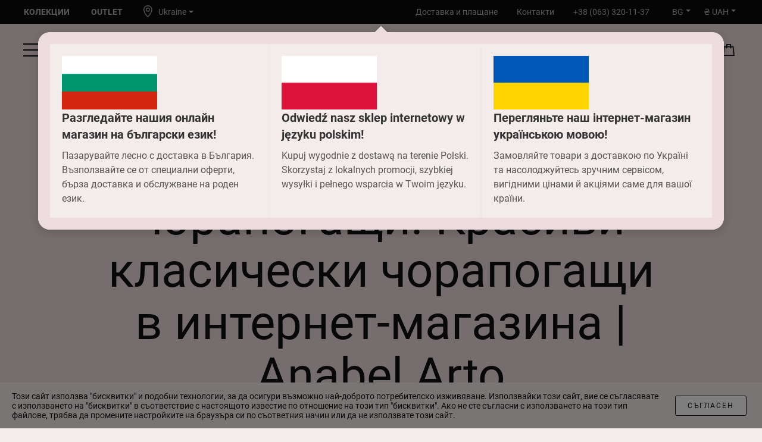

--- FILE ---
content_type: text/html; charset=UTF-8
request_url: https://anabel-arto.com/bg/catalog/klasichni-kolgotki/c41
body_size: 40579
content:
<!doctype html>
<html lang="bg" dir="ltr">
<head>
    <meta charset="utf-8">
<meta http-equiv="x-ua-compatible" content="ie=edge">



<title>Класически чорапогащи</title>
<meta name="description" content="Пазарувай класиески чорапогащи на сайта ✨ Anabel Arto✨. Поръчай женски чорапогащи със доставка по цяла България . ➥ Оригинални моделчета ➥ Европейски материали ➥ Колекции красиво бельо ➥ Голямизбор ✔️ Бърза доставка ? +359 (894) 65-89-49">
<meta name="keywords" content="">
<link rel="canonical" href="https://anabel-arto.com/bg/catalog/klasichni-kolgotki/c41"/>
<link rel="alternate" hreflang="uk" href="https://anabel-arto.com/catalog/klasichni-kolgotki/c41"/>
<link rel="alternate" hreflang="ru" href="https://anabel-arto.com/ru/catalog/klassicheskie-kolgotki/c41"/>
<link rel="alternate" hreflang="en" href="https://anabel-arto.com/en/catalog/classic-tights/c41"/>
<link rel="alternate" hreflang="pl" href="https://anabel-arto.com/pl/catalog/klasichni-kolgotki/c41"/>
<link rel="alternate" hreflang="bg" href="https://anabel-arto.com/bg/catalog/klasichni-kolgotki/c41"/>
<meta property="og:title" content="Класически чорапогащи" />
<meta property="og:description" content="Пазарувай класиески чорапогащи на сайта ✨ Anabel Arto✨. Поръчай женски чорапогащи със доставка по цяла България . ➥ Оригинални моделчета ➥ Европейски материали ➥ Колекции красиво бельо ➥ Голямизбор ✔️ Бърза доставка ? +359 (894) 65-89-49" />
<meta property="og:url" content="https://anabel-arto.com/bg/catalog/klasichni-kolgotki/c41" />
<meta property="og:type" content="website" />
<meta property="og:image" content="https://anabel-arto.com/images/core/og-image1.jpg" />

<meta name="twitter:title" content="Класически чорапогащи" />
<meta name="twitter:description" content="Пазарувай класиески чорапогащи на сайта ✨ Anabel Arto✨. Поръчай женски чорапогащи със доставка по цяла България . ➥ Оригинални моделчета ➥ Европейски материали ➥ Колекции красиво бельо ➥ Голямизбор ✔️ Бърза доставка ? +359 (894) 65-89-49" />
<meta name="twitter:image" content="https://anabel-arto.com/images/core/og-image1.jpg" />
<script type="application/ld+json">{"@context":"https://schema.org","@type":"WebPage","name":"Класически чорапогащи","description":"Пазарувай класиески чорапогащи на сайта ✨ Anabel Arto✨. Поръчай женски чорапогащи със доставка по цяла България . ➥ Оригинални моделчета ➥ Европейски материали ➥ Колекции красиво бельо ➥ Голямизбор ✔️ Бърза доставка ? +359 (894) 65-89-49"}</script>

<meta name="csrf-token" content="GPc2jHeXkKkrWK4aofQNeZVx38hNSbzetNhyIvAu">
<meta name="format-detection" content="telephone=no">
<meta name="format-detection" content="address=no">
<meta name="HandheldFriendly" content="True">
<meta name="MobileOptimized" content="320">
<meta name="apple-mobile-web-app-capable" content="yes">
<meta name="viewport" content="width=device-width, minimum-scale=1.0, maximum-scale=1.0, user-scalable=no">

<link rel="apple-touch-icon" sizes="180x180" href="https://anabel-arto.com/favicons/apple-touch-icon.png">
<link rel="icon" type="image/png" sizes="32x32" href="https://anabel-arto.com/favicons/favicon-32x32.png">
<link rel="icon" type="image/png" sizes="16x16" href="https://anabel-arto.com/favicons/favicon-16x16.svg">
<link rel="manifest" href="https://anabel-arto.com/favicons/site.webmanifest">
<link rel="mask-icon" href="https://anabel-arto.com/favicons/safari-pinned-tab.svg" color="#000000">
<meta name="application-name" content="anabel-arto">
<meta name="msapplication-config" content="https://anabel-arto.com/favicons/browserconfig.xml">
<meta name="msapplication-TileColor" content="#ffffff">
<meta name="theme-color" content="#ffffff">

<!-- PWA Meta Tags -->
<meta name="mobile-web-app-capable" content="yes">
<meta name="apple-mobile-web-app-capable" content="yes">
<meta name="apple-mobile-web-app-status-bar-style" content="black">

<!-- Service Worker Registration -->
<script type="text/javascript">
    if ('serviceWorker' in navigator) {
        navigator.serviceWorker.register('/service-worker.js', {
            scope: '/'
        }).then(function(registration) {
            console.log('ServiceWorker registration successful with scope: ', registration.scope);
        }).catch(function(error) {
            console.log('ServiceWorker registration failed: ', error);
        });
    }
</script>
<link rel="preload"
    as="font"
    type="font/woff2"
    crossOrigin="anonymous"
    href="https://anabel-arto.com/fonts/Roboto-Regular.woff2"/>
<link rel="preload"
      as="font"
      type="font/woff2"
      crossOrigin="anonymous"
      href="https://anabel-arto.com/fonts/Roboto-Bold.woff2"/>
<link rel="preload"
    as="font"
    type="font/woff2"
    crossOrigin="anonymous"
    href="https://anabel-arto.com/fonts/anglecia-pro-title-regular.woff2"/>
<link rel="preload"
      as="font"
      type="font/woff2"
      crossOrigin="anonymous"
      href="https://anabel-arto.com/fonts/anglecia-pro-title-italic.woff2"/>

    
    <link rel="stylesheet" href="/build/styles.legacy.65656e16befefc9abf19.css">

<style >[wire\:loading], [wire\:loading\.delay], [wire\:loading\.inline-block], [wire\:loading\.inline], [wire\:loading\.block], [wire\:loading\.flex], [wire\:loading\.table], [wire\:loading\.grid], [wire\:loading\.inline-flex] {display: none;}[wire\:loading\.delay\.shortest], [wire\:loading\.delay\.shorter], [wire\:loading\.delay\.short], [wire\:loading\.delay\.long], [wire\:loading\.delay\.longer], [wire\:loading\.delay\.longest] {display:none;}[wire\:offline] {display: none;}[wire\:dirty]:not(textarea):not(input):not(select) {display: none;}input:-webkit-autofill, select:-webkit-autofill, textarea:-webkit-autofill {animation-duration: 50000s;animation-name: livewireautofill;}@keyframes livewireautofill { from {} }</style>

    <script  type="application/ld+json">{"@context":"https://schema.org","@type":"BreadcrumbList","itemListElement":[{"@type":"ListItem","position":1,"item":"https://anabel-arto.com/bg","name":"Към главната"},{"@type":"ListItem","position":2,"item":"https://anabel-arto.com/bg/catalog/kolgotki/c40","name":"Чорапогащи"},{"@type":"ListItem","position":3,"item":"https://anabel-arto.com/bg/catalog/klasichni-kolgotki/c41","name":"Класически чорапогащи"}]}</script>
    <!-- Google tag (gtag.js) -->
<script async src="https://www.googletagmanager.com/gtag/js?id=G-TMRN3KL6Y1"></script>
<script>
    window.dataLayer = window.dataLayer || [];
    function gtag(){dataLayer.push(arguments);}
    gtag('js', new Date());

    gtag('config', 'G-TMRN3KL6Y1');
</script>









<!-- Google Tag Manager -->
<script>(function(w,d,s,l,i){w[l]=w[l]||[];w[l].push({'gtm.start':
            new Date().getTime(),event:'gtm.js'});var f=d.getElementsByTagName(s)[0],
        j=d.createElement(s),dl=l!='dataLayer'?'&l='+l:'';j.async=true;j.src=
        'https://www.googletagmanager.com/gtm.js?id='+i+dl;f.parentNode.insertBefore(j,f);
    })(window,document,'script','dataLayer','GTM-P2T65HQ');</script>
<!-- End Google Tag Manager -->


<!-- Meta Pixel Code -->
<script>
    !function(f,b,e,v,n,t,s)
    {if(f.fbq)return;n=f.fbq=function(){n.callMethod?
        n.callMethod.apply(n,arguments):n.queue.push(arguments)};
        if(!f._fbq)f._fbq=n;n.push=n;n.loaded=!0;n.version='2.0';
        n.queue=[];t=b.createElement(e);t.async=!0;
        t.src=v;s=b.getElementsByTagName(e)[0];
        s.parentNode.insertBefore(t,s)}(window, document,'script',
        'https://connect.facebook.net/en_US/fbevents.js');
    fbq('init', '436595792132516');
    fbq('track', 'PageView');
</script>
<noscript><img height="1" width="1" style="display:none"
               src="https://www.facebook.com/tr?id=436595792132516&ev=PageView&noscript=1"
    /></noscript>
<!-- End Meta Pixel Code -->

<script>
	(function(i,s,o,g,r,a,m){
        i["esSdk"] = r;
        i[r] = i[r] || function() {
            (i[r].q = i[r].q || []).push(arguments)
        }, a=s.createElement(o), m=s.getElementsByTagName(o)[0]; a.async=1; a.src=g;
        m.parentNode.insertBefore(a,m)}
	) (window, document, "script", "https://esputnik.com/scripts/v1/public/scripts?apiKey=eyJhbGciOiJSUzI1NiJ9.[base64].d2gAo7PskERaRGW8dAy407c2Fwm0d7fjUeGpbsOJcEbjZAd5Ahm9mN5KVXpMos3TLht37cgF51IbQUnDT2UgWA&domain=66BDD774-4B2F-473B-AF31-35BC9445390A", "es");
	es("pushOn");
</script>
<meta name="google-site-verification" content="tBVyJYcrhhjaSy8cByzrvdK7jfsgq3ajI27-zWy7ny8" />
</head>
<body>
<div wire:id="BDRpMS6qlFluxvb2KlNy" wire:initial-data="{&quot;fingerprint&quot;:{&quot;id&quot;:&quot;BDRpMS6qlFluxvb2KlNy&quot;,&quot;name&quot;:&quot;locations:location-agreement&quot;,&quot;locale&quot;:&quot;bg&quot;,&quot;path&quot;:&quot;bg\/catalog\/klasichni-kolgotki\/c41&quot;,&quot;method&quot;:&quot;GET&quot;,&quot;v&quot;:&quot;acj&quot;},&quot;effects&quot;:{&quot;listeners&quot;:[&quot;userChoosesLocation&quot;]},&quot;serverMemo&quot;:{&quot;children&quot;:[],&quot;errors&quot;:[],&quot;htmlHash&quot;:&quot;ac904f2a&quot;,&quot;data&quot;:{&quot;countryCode&quot;:&quot;US&quot;,&quot;showModal&quot;:true,&quot;links&quot;:{&quot;uk&quot;:&quot;https:\/\/anabel-arto.com\/catalog\/klasichni-kolgotki\/c41&quot;,&quot;ru&quot;:&quot;https:\/\/anabel-arto.com\/ru\/catalog\/klassicheskie-kolgotki\/c41&quot;,&quot;en&quot;:&quot;https:\/\/anabel-arto.com\/en\/catalog\/classic-tights\/c41&quot;,&quot;pl&quot;:&quot;https:\/\/anabel-arto.com\/pl\/catalog\/klasichni-kolgotki\/c41&quot;,&quot;bg&quot;:&quot;https:\/\/anabel-arto.com\/bg\/catalog\/klasichni-kolgotki\/c41&quot;}},&quot;dataMeta&quot;:{&quot;collections&quot;:[&quot;links&quot;]},&quot;checksum&quot;:&quot;80442c187a59c66e380c26c866c1ae260460f2e0e629d22241af8940f75f9a3c&quot;}}" class="">
    
    <div class="location-popup-overlay"></div>
        <div class="location-popup location-popup_agreement">
            <style>
                .location-popup{
                    width: 80%;
                    max-width: 1680px;  
                    height: auto;
                    position: fixed;
                    top: 54px;
                    z-index: 9999;
                    border-radius: 20px;
                    background-color: #ecdcdd;
                }
                .location-popup-overlay {
                    position: fixed;
                    top: 0;
                    left: 0;
                    width: 100%;
                    height: 100%;
                    background: rgba(0, 0, 0, 0.5); 
                    z-index: 9998; 
                }
                .location-popup__box{
                    max-height: 85vh; 
                    position: relative;
                    padding: 30px;
                    z-index: 10000;
                }
                .language-box{
                    display: flex;
                    gap: 20px;
                    overflow: auto;
                    -webkit-overflow-scrolling: touch;
                }
                .language-block {
                    min-width: 200px;
                    display: flex;
                    align-items: flex-start;
                    flex-direction: column;
                    gap: 20px;
                    background-color: #f4ebeb;
                    padding: 20px;
                    box-shadow: 0 2px 5px rgba(0, 0, 0, 0.05);
                    transition: ease-in-out 0.4s;
                    cursor: pointer;
                }
                .language-block:hover{
                    background-color: #101010;
                }
                .language-block:hover .language-content h2, .language-block:hover .language-content p{
                    color: #fff;
                }
                .language-block:hover img{
                    transform: scale(1.03);
                }
                .language-block img {
                    width: 160px;
                    height: auto;
                    flex-shrink: 0;
                    transition: 0.3s;
                }
                .language-content {
                    flex: 1;
                }

                .language-content h2 {
                    margin: 0 0 10px;
                    color: #333;
                    font-size: 20px;
                    transition: 0.3s;
                }

                .language-content p {
                    margin: 0;
                    color: #555;
                    line-height: 1.5;
                    transition: 0.3s;
                }
                 @media (max-width: 1280px){
                    .location-popup{
                        width: 90%;
                        transform: translateX(-50%);
                        left: 50%;
                    }
                    .location-popup__box{
                        padding: 20px;
                    }
                    .language-box{
                        gap: 15px;
                    }
                    .location-popup:before {
                        left: calc(50% - 8px);
                    }
                }
                @media (max-width: 1024px){
                    .language-block {
                        padding: 15px;
                        gap: 10px;
                    }
                     .language-content h2 {
                        margin: 0 0 0px;
                        font-size: 18px;
                    }
                     .language-content p {
                        line-height: 1.4;
                        font-size: 15px;
                    }
                }
                @media (max-width: 768px){
                    .language-block img {
                        width: 120px;
                    }
                    .language-box{
                        flex-direction: column;
                    }
                    .location-popup__box{
                        overflow: auto;
                        padding: 15px;
                    }
                    .language-block{
                        gap: 15px;
                    }
                    .location-popup{
                        border-radius: 10px;
                        top: 46px;
                    }
                }
                @media (max-width: 640px){
                    .language-block {
                        gap: 10px;
                    }
                    .language-block img {
                        width: 80px;
                    }
                    .location-popup{
                        width: 90%;
                    }
                }
            </style>
            <div class="location-popup__box">
                <form wire:submit.prevent="submit" autocomplete="off">
                    <div class="language-box">
                                                    <div class="language-block" wire:click="submit('BG')">
                                                                <img src="/storage/flags/AA_9x16_Flag_of_Bulgaria.jpg" alt="Български">
                                    <div class="language-content">
                                        <h2>Разгледайте нашия онлайн магазин на български език!</h2>
                                        <p>Пазарувайте лесно с доставка в България. Възползвайте се от специални оферти, бърза доставка и обслужване на роден език.</p>
                                    </div>
                                                                </div>
                                                    <div class="language-block" wire:click="submit('PL')">
                                                                <img src="/storage/flags/AA_9x16_Flag_of_Poland.jpg" alt="Polski">
                                    <div class="language-content">
                                        <h2>Odwiedź nasz sklep internetowy w języku polskim!</h2>
                                        <p>Kupuj wygodnie z dostawą na terenie Polski. Skorzystaj z lokalnych promocji, szybkiej wysyłki i pełnego wsparcia w Twoim języku.</p>
                                    </div>
                                                                </div>
                                                    <div class="language-block" wire:click="submit('UA')">
                                                                <img src="/storage/flags/AA_9x16_Flag_of_Ukraine.jpg" alt="Ukrainian">
                                    <div class="language-content">
                                        <h2>Перегляньте наш інтернет-магазин українською мовою!</h2>
                                        <p>Замовляйте товари з доставкою по Україні та насолоджуйтесь зручним сервісом, вигідними цінами й акціями саме для вашої країни.</p>
                                    </div>
                                                                </div>
                                            </div>
                </form>
            </div>
        </div>
    </div>




<!-- Livewire Component wire-end:BDRpMS6qlFluxvb2KlNy --><!-- Google Tag Manager (noscript) -->
<noscript><iframe src="https://www.googletagmanager.com/ns.html?id=GTM-P2T65HQ"
                  height="0" width="0" style="display:none;visibility:hidden"></iframe></noscript>
<!-- End Google Tag Manager (noscript) -->

<div class="page">
    <header
    class="header   js-static"
    data-header
>
    <div class="header__top">
        <div class="header__top-desktop-side">
            <div class="_df:show">
                <a href="https://anabel-arto.com/bg/collections" class="top-link top-link--accent">
        <span>Колекции</span>
    </a>
    <a href="https://anabel-arto.com/bg/catalog/outlet-5/c127" class="top-link top-link--accent">
        <span>Outlet</span>
    </a>
            </div>
            <div class="header__location _df:ml-xs _lg:ml-df">
                <div wire:id="KufXsVs83TYiAlnSyH7h" wire:initial-data="{&quot;fingerprint&quot;:{&quot;id&quot;:&quot;KufXsVs83TYiAlnSyH7h&quot;,&quot;name&quot;:&quot;locations:location-setter&quot;,&quot;locale&quot;:&quot;bg&quot;,&quot;path&quot;:&quot;bg\/catalog\/klasichni-kolgotki\/c41&quot;,&quot;method&quot;:&quot;GET&quot;,&quot;v&quot;:&quot;acj&quot;},&quot;effects&quot;:{&quot;listeners&quot;:[&quot;openModalLocationSetter&quot;]},&quot;serverMemo&quot;:{&quot;children&quot;:[],&quot;errors&quot;:[],&quot;htmlHash&quot;:&quot;5be80c1c&quot;,&quot;data&quot;:{&quot;countryCode&quot;:&quot;UA&quot;,&quot;showModal&quot;:null},&quot;dataMeta&quot;:[],&quot;checksum&quot;:&quot;a08d8dfa69f77e9b9605c47574816a1d8ff748d0a7a78659c6084bd830cd5c08&quot;}}" class="location">
    <span class="local-country _df:show" wire:click="openModal">
        <svg class="local-country__marker" width="24" height="24">
            <use href="/svg/common.b0d45ef85cc3cacc.svg#geolocation"></use>
        </svg>
        <span class="local-country__text">Ukraine</span>
        <svg class="local-country__cursor" width="8" height="4">
            <use href="/svg/common.b0d45ef85cc3cacc.svg#triangle-down"></use>
        </svg>
    </span>

    </div>

<!-- Livewire Component wire-end:KufXsVs83TYiAlnSyH7h -->            </div>
        </div>
        <div class="header__top-desktop-center">
                    </div>
        <div class="header__top-desktop-side _justify-end _df:show">
            <a href="https://anabel-arto.com/bg/delivery-and-payment" class="top-link top-link--default" style="white-space: nowrap">Доставка и плащане</a>
    
    <a href="https://anabel-arto.com/bg/contacts" class="top-link top-link--default" style="white-space: nowrap">Контакти</a>
    
    <a href="tel:+380633201137" class="top-link top-link--default" style="white-space: nowrap">+38 (063) 320-11-37 </a>
            <div class="_ml-xs _lg:ml-df">
                <div class="lang-switcher js-static" data-lang-switcher>
    <button class="lang-switcher__button" data-button>
        BG
    </button>
            <ul class="lang-switcher__list" data-dropdown aria-expanded="false">
                                            <li class="lang-switcher__item">
                    <a href="https://anabel-arto.com/catalog/klasichni-kolgotki/c41" class="lang-switcher__link">
                        UA
                    </a>
                </li>
                                            <li class="lang-switcher__item">
                    <a href="https://anabel-arto.com/ru/catalog/klassicheskie-kolgotki/c41" class="lang-switcher__link">
                        RU
                    </a>
                </li>
                                            <li class="lang-switcher__item">
                    <a href="https://anabel-arto.com/en/catalog/classic-tights/c41" class="lang-switcher__link">
                        EN
                    </a>
                </li>
                                            <li class="lang-switcher__item">
                    <a href="https://anabel-arto.com/pl/catalog/klasichni-kolgotki/c41" class="lang-switcher__link">
                        PL
                    </a>
                </li>
                                    </ul>
    </div>
            </div>
            <div class="_ml-xs">
                <div wire:id="Ru7Vio49QxQ8qWe8tbun" wire:initial-data="{&quot;fingerprint&quot;:{&quot;id&quot;:&quot;Ru7Vio49QxQ8qWe8tbun&quot;,&quot;name&quot;:&quot;currencies:currency-switch&quot;,&quot;locale&quot;:&quot;bg&quot;,&quot;path&quot;:&quot;bg\/catalog\/klasichni-kolgotki\/c41&quot;,&quot;method&quot;:&quot;GET&quot;,&quot;v&quot;:&quot;acj&quot;},&quot;effects&quot;:{&quot;listeners&quot;:[]},&quot;serverMemo&quot;:{&quot;children&quot;:[],&quot;errors&quot;:[],&quot;htmlHash&quot;:&quot;dfd8a1ea&quot;,&quot;data&quot;:{&quot;currencies&quot;:{&quot;UAH&quot;:{&quot;code&quot;:&quot;UAH&quot;,&quot;position&quot;:&quot;right&quot;,&quot;precision&quot;:2,&quot;symbol&quot;:{&quot;admin&quot;:&quot;cms-currencies::admin.UAH.currency_symbol&quot;,&quot;site&quot;:&quot;cms-currencies::site.UAH.currency_symbol&quot;},&quot;name&quot;:{&quot;admin&quot;:&quot;cms-currencies::admin.UAH.currency_name&quot;,&quot;site&quot;:&quot;cms-currencies::site.UAH.currency_name&quot;},&quot;country_code&quot;:&quot;UA&quot;},&quot;PLN&quot;:{&quot;code&quot;:&quot;PLN&quot;,&quot;position&quot;:&quot;right&quot;,&quot;precision&quot;:2,&quot;symbol&quot;:{&quot;admin&quot;:&quot;cms-currencies::admin.PLN.currency_symbol&quot;,&quot;site&quot;:&quot;cms-currencies::site.PLN.currency_symbol&quot;},&quot;name&quot;:{&quot;admin&quot;:&quot;cms-currencies::admin.PLN.currency_name&quot;,&quot;site&quot;:&quot;cms-currencies::site.PLN.currency_name&quot;},&quot;country_code&quot;:&quot;PL&quot;},&quot;EUR&quot;:{&quot;code&quot;:&quot;EUR&quot;,&quot;position&quot;:&quot;left&quot;,&quot;precision&quot;:2,&quot;symbol&quot;:{&quot;admin&quot;:&quot;cms-currencies::admin.EUR.currency_symbol&quot;,&quot;site&quot;:&quot;cms-currencies::site.EUR.currency_symbol&quot;},&quot;name&quot;:{&quot;admin&quot;:&quot;cms-currencies::admin.EUR.currency_name&quot;,&quot;site&quot;:&quot;cms-currencies::site.EUR.currency_name&quot;},&quot;country_code&quot;:null},&quot;USD&quot;:{&quot;code&quot;:&quot;USD&quot;,&quot;position&quot;:&quot;left&quot;,&quot;precision&quot;:2,&quot;symbol&quot;:{&quot;admin&quot;:&quot;cms-currencies::admin.USD.currency_symbol&quot;,&quot;site&quot;:&quot;cms-currencies::site.USD.currency_symbol&quot;},&quot;name&quot;:{&quot;admin&quot;:&quot;cms-currencies::admin.USD.currency_name&quot;,&quot;site&quot;:&quot;cms-currencies::site.USD.currency_name&quot;},&quot;country_code&quot;:null}}},&quot;dataMeta&quot;:[],&quot;checksum&quot;:&quot;b9b4b499477d14bf5c2368e49237fc7dd2dabcf600e1d4fb08cc7b1652e3c296&quot;}}" class="lang-switcher js-static" data-lang-switcher>
    <button class="lang-switcher__button" data-button>
        ₴ UAH
    </button>
    <ul class="lang-switcher__list" data-dropdown aria-expanded="false">
                                            <li class="lang-switcher__item">
                <button class="lang-switcher__link" type="button" wire:click="setCurrency('PLN')">
                    zł PLN
                </button>
            </li>
                                <li class="lang-switcher__item">
                <button class="lang-switcher__link" type="button" wire:click="setCurrency('EUR')">
                    € EUR
                </button>
            </li>
                                <li class="lang-switcher__item">
                <button class="lang-switcher__link" type="button" wire:click="setCurrency('USD')">
                    $ USD
                </button>
            </li>
            </ul>
</div>

<!-- Livewire Component wire-end:Ru7Vio49QxQ8qWe8tbun -->            </div>
        </div>
        <div class="header__top-mobile-menu">
            <div class="header__top-mobile-menu-container">
                <div class="_flex-grow">
                    <button
        class="cabinet-button js-import"
                data-mfp="preAjax"
        data-mfp-src="https://anabel-arto.com/bg/login"
        title="Регистрация/оторизация"
    >
        <svg class="cabinet-button__icon" width="20" height="20" aria-hidden="true">
            <use href="/svg/common.b0d45ef85cc3cacc.svg#user"></use>
        </svg>
        <span class="cabinet-button__name">Вход</span>
    </button>

                </div>
                <div>
                    <button
    type="button"
    
    class="header-search-button js-import"
    data-mfp="inline"
    data-mfp-src="#header-search"
    data-mfp-client-settings='{"mainClass":"mfp-animate-zoom-in mfp-header-popup mfp-header-popup--search","closeOnContentClick":false,"closeOnBgClick":false,"showCloseBtn":false}'
    data-custom-style-type="search"
    title="Отвори панел на търсене"
>
    <span class="header-search-button__label" aria-hidden="true">
        Търси    </span>
    <svg class="header-search-button__icon" width="32" height="32" aria-hidden="true">
        <use href="/svg/common.b0d45ef85cc3cacc.svg#search"></use>
    </svg>
</button>
                </div>
                <div>
                    <a wire:id="0hC5uSM0yBWkN3bPLPzx" wire:initial-data="{&quot;fingerprint&quot;:{&quot;id&quot;:&quot;0hC5uSM0yBWkN3bPLPzx&quot;,&quot;name&quot;:&quot;favorites:header-button&quot;,&quot;locale&quot;:&quot;bg&quot;,&quot;path&quot;:&quot;bg\/catalog\/klasichni-kolgotki\/c41&quot;,&quot;method&quot;:&quot;GET&quot;,&quot;v&quot;:&quot;acj&quot;},&quot;effects&quot;:{&quot;listeners&quot;:[&quot;favorableAdded&quot;,&quot;favorableRemoved&quot;]},&quot;serverMemo&quot;:{&quot;children&quot;:[],&quot;errors&quot;:[],&quot;htmlHash&quot;:&quot;7b8121d2&quot;,&quot;data&quot;:[],&quot;dataMeta&quot;:[],&quot;checksum&quot;:&quot;de7f8bfc57952e6b0df4e21d3c973281e884cd95b80223f6d88dde385473707b&quot;}}"
    class="cabinet-button js-import"
    href="https://anabel-arto.com/bg/favorites"
    title="Избрани"
>
    <svg class="cabinet-button__icon" width="20" height="20" aria-hidden="true">
        <use href="/svg/cabinet.f1bb00d6dd816db2.svg#favorites-icon"></use>
    </svg>
    </a>

<!-- Livewire Component wire-end:0hC5uSM0yBWkN3bPLPzx -->                </div>
                <div>
                    <div wire:id="SdtXmFVYkotHjm4e9w1e" wire:initial-data="{&quot;fingerprint&quot;:{&quot;id&quot;:&quot;SdtXmFVYkotHjm4e9w1e&quot;,&quot;name&quot;:&quot;orders:header-cart-button&quot;,&quot;locale&quot;:&quot;bg&quot;,&quot;path&quot;:&quot;bg\/catalog\/klasichni-kolgotki\/c41&quot;,&quot;method&quot;:&quot;GET&quot;,&quot;v&quot;:&quot;acj&quot;},&quot;effects&quot;:{&quot;listeners&quot;:[&quot;cartUpdated&quot;,&quot;refreshLocation&quot;]},&quot;serverMemo&quot;:{&quot;children&quot;:[],&quot;errors&quot;:[],&quot;htmlHash&quot;:&quot;fc13bd1b&quot;,&quot;data&quot;:[],&quot;dataMeta&quot;:[],&quot;checksum&quot;:&quot;7bbf5e277448adee12da5c40a9af6b2592e1a6bc95eb97ef1bd0944ecccbcd8f&quot;}}">
    <button
        class="cabinet-button js-import"
        data-mfp="preAjax"
        data-mfp-src="https://anabel-arto.com/bg/cart-popup"
        data-mfp-overlay-click
        data-mfp-custom-class="cart-popup"
        title="Количка">
        <svg class="cabinet-button__icon" width="20" height="20" aria-hidden="true">
            <use href="/svg/common.b0d45ef85cc3cacc.svg#bag"></use>
        </svg>
            </button>
</div>

<!-- Livewire Component wire-end:SdtXmFVYkotHjm4e9w1e -->                </div>
                <div class="_ml-xs">
                    <div class="lang-switcher js-static" data-lang-switcher>
    <button class="lang-switcher__button" data-button>
        BG
    </button>
            <ul class="lang-switcher__list" data-dropdown aria-expanded="false">
                                            <li class="lang-switcher__item">
                    <a href="https://anabel-arto.com/catalog/klasichni-kolgotki/c41" class="lang-switcher__link">
                        UA
                    </a>
                </li>
                                            <li class="lang-switcher__item">
                    <a href="https://anabel-arto.com/ru/catalog/klassicheskie-kolgotki/c41" class="lang-switcher__link">
                        RU
                    </a>
                </li>
                                            <li class="lang-switcher__item">
                    <a href="https://anabel-arto.com/en/catalog/classic-tights/c41" class="lang-switcher__link">
                        EN
                    </a>
                </li>
                                            <li class="lang-switcher__item">
                    <a href="https://anabel-arto.com/pl/catalog/klasichni-kolgotki/c41" class="lang-switcher__link">
                        PL
                    </a>
                </li>
                                    </ul>
    </div>
                </div>
                <div class="_ml-xxs">
                    <div wire:id="GFM9X9GZV45KuYP9aZ14" wire:initial-data="{&quot;fingerprint&quot;:{&quot;id&quot;:&quot;GFM9X9GZV45KuYP9aZ14&quot;,&quot;name&quot;:&quot;currencies:currency-switch&quot;,&quot;locale&quot;:&quot;bg&quot;,&quot;path&quot;:&quot;bg\/catalog\/klasichni-kolgotki\/c41&quot;,&quot;method&quot;:&quot;GET&quot;,&quot;v&quot;:&quot;acj&quot;},&quot;effects&quot;:{&quot;listeners&quot;:[]},&quot;serverMemo&quot;:{&quot;children&quot;:[],&quot;errors&quot;:[],&quot;htmlHash&quot;:&quot;dfd8a1ea&quot;,&quot;data&quot;:{&quot;currencies&quot;:{&quot;UAH&quot;:{&quot;code&quot;:&quot;UAH&quot;,&quot;position&quot;:&quot;right&quot;,&quot;precision&quot;:2,&quot;symbol&quot;:{&quot;admin&quot;:&quot;cms-currencies::admin.UAH.currency_symbol&quot;,&quot;site&quot;:&quot;cms-currencies::site.UAH.currency_symbol&quot;},&quot;name&quot;:{&quot;admin&quot;:&quot;cms-currencies::admin.UAH.currency_name&quot;,&quot;site&quot;:&quot;cms-currencies::site.UAH.currency_name&quot;},&quot;country_code&quot;:&quot;UA&quot;},&quot;PLN&quot;:{&quot;code&quot;:&quot;PLN&quot;,&quot;position&quot;:&quot;right&quot;,&quot;precision&quot;:2,&quot;symbol&quot;:{&quot;admin&quot;:&quot;cms-currencies::admin.PLN.currency_symbol&quot;,&quot;site&quot;:&quot;cms-currencies::site.PLN.currency_symbol&quot;},&quot;name&quot;:{&quot;admin&quot;:&quot;cms-currencies::admin.PLN.currency_name&quot;,&quot;site&quot;:&quot;cms-currencies::site.PLN.currency_name&quot;},&quot;country_code&quot;:&quot;PL&quot;},&quot;EUR&quot;:{&quot;code&quot;:&quot;EUR&quot;,&quot;position&quot;:&quot;left&quot;,&quot;precision&quot;:2,&quot;symbol&quot;:{&quot;admin&quot;:&quot;cms-currencies::admin.EUR.currency_symbol&quot;,&quot;site&quot;:&quot;cms-currencies::site.EUR.currency_symbol&quot;},&quot;name&quot;:{&quot;admin&quot;:&quot;cms-currencies::admin.EUR.currency_name&quot;,&quot;site&quot;:&quot;cms-currencies::site.EUR.currency_name&quot;},&quot;country_code&quot;:null},&quot;USD&quot;:{&quot;code&quot;:&quot;USD&quot;,&quot;position&quot;:&quot;left&quot;,&quot;precision&quot;:2,&quot;symbol&quot;:{&quot;admin&quot;:&quot;cms-currencies::admin.USD.currency_symbol&quot;,&quot;site&quot;:&quot;cms-currencies::site.USD.currency_symbol&quot;},&quot;name&quot;:{&quot;admin&quot;:&quot;cms-currencies::admin.USD.currency_name&quot;,&quot;site&quot;:&quot;cms-currencies::site.USD.currency_name&quot;},&quot;country_code&quot;:null}}},&quot;dataMeta&quot;:[],&quot;checksum&quot;:&quot;91009cdb77bdad0b657bd4e443c9169a00deba398f7e7503fde5b11c7a4fe9f2&quot;}}" class="lang-switcher js-static" data-lang-switcher>
    <button class="lang-switcher__button" data-button>
        ₴ UAH
    </button>
    <ul class="lang-switcher__list" data-dropdown aria-expanded="false">
                                            <li class="lang-switcher__item">
                <button class="lang-switcher__link" type="button" wire:click="setCurrency('PLN')">
                    zł PLN
                </button>
            </li>
                                <li class="lang-switcher__item">
                <button class="lang-switcher__link" type="button" wire:click="setCurrency('EUR')">
                    € EUR
                </button>
            </li>
                                <li class="lang-switcher__item">
                <button class="lang-switcher__link" type="button" wire:click="setCurrency('USD')">
                    $ USD
                </button>
            </li>
            </ul>
</div>

<!-- Livewire Component wire-end:GFM9X9GZV45KuYP9aZ14 -->                </div>
            </div>
        </div>
    </div>
    <div class="header__bottom">
        <div class="header__bottom-logo">
            <a  href="https://anabel-arto.com/bg" class="header-logo">
    <img
        class="header-logo__img"
        width="318" height="44"
        src="/images/logos/anabel-arto.svg"
        alt="Anabel Arto"
    >
</a>
        </div>
        <div class="header__bottom-burger">
            <div class="header-burger">
    <button
        type="button"
        
        class="header-burger__button header-burger__button--open js-import"
        data-mfp="inline"
        data-mfp-src="#header-menu-nav"
        data-mfp-client-settings='{"mainClass":"mfp-animate-zoom-in mfp-header-popup mfp-header-popup--nav","closeOnContentClick":false,"closeOnBgClick":false,"showCloseBtn":false}'
        data-custom-style-type="nav"
        title="Отваряне на навигационното меню"
    ></button>
    <button
        aria-hidden="true"
        type="button"
        class="header-burger__button header-burger__button--close js-static"
        data-mfp-custom-close-btn
        title="Затваряне на навигационното меню (Esc)"
    ></button>
    <i class="header-burger__icon" aria-hidden="true"></i>
</div>
        </div>
        <div class="header__bottom-desktop-only">
            <div class="desktop-only-button">
                <button
    type="button"
    
    class="header-search-button js-import"
    data-mfp="inline"
    data-mfp-src="#header-search"
    data-mfp-client-settings='{"mainClass":"mfp-animate-zoom-in mfp-header-popup mfp-header-popup--search","closeOnContentClick":false,"closeOnBgClick":false,"showCloseBtn":false}'
    data-custom-style-type="search"
    title="Отвори панел на търсене"
>
    <span class="header-search-button__label" aria-hidden="true">
        Търси    </span>
    <svg class="header-search-button__icon" width="32" height="32" aria-hidden="true">
        <use href="/svg/common.b0d45ef85cc3cacc.svg#search"></use>
    </svg>
</button>
            </div>
            <div class="_ml-xs desktop-only-button">
                <button
        class="cabinet-button js-import"
                data-mfp="preAjax"
        data-mfp-src="https://anabel-arto.com/bg/login"
        title="Регистрация/оторизация"
    >
        <svg class="cabinet-button__icon" width="20" height="20" aria-hidden="true">
            <use href="/svg/common.b0d45ef85cc3cacc.svg#user"></use>
        </svg>
        <span class="cabinet-button__name">Вход</span>
    </button>

            </div>
            <div class="desktop-only-button">
                <a wire:id="7NySCmki05wdwWJIoDF0" wire:initial-data="{&quot;fingerprint&quot;:{&quot;id&quot;:&quot;7NySCmki05wdwWJIoDF0&quot;,&quot;name&quot;:&quot;favorites:header-button&quot;,&quot;locale&quot;:&quot;bg&quot;,&quot;path&quot;:&quot;bg\/catalog\/klasichni-kolgotki\/c41&quot;,&quot;method&quot;:&quot;GET&quot;,&quot;v&quot;:&quot;acj&quot;},&quot;effects&quot;:{&quot;listeners&quot;:[&quot;favorableAdded&quot;,&quot;favorableRemoved&quot;]},&quot;serverMemo&quot;:{&quot;children&quot;:[],&quot;errors&quot;:[],&quot;htmlHash&quot;:&quot;7b8121d2&quot;,&quot;data&quot;:[],&quot;dataMeta&quot;:[],&quot;checksum&quot;:&quot;f1b7bff89fd31fbe4354075061986b6e260bbebb9a411928601cd8467b38cc09&quot;}}"
    class="cabinet-button js-import"
    href="https://anabel-arto.com/bg/favorites"
    title="Избрани"
>
    <svg class="cabinet-button__icon" width="20" height="20" aria-hidden="true">
        <use href="/svg/cabinet.f1bb00d6dd816db2.svg#favorites-icon"></use>
    </svg>
    </a>

<!-- Livewire Component wire-end:7NySCmki05wdwWJIoDF0 -->            </div>
            <div class="mob-only-button">
                <button
    type="button"
    
    class="header-search-button js-import"
    data-mfp="inline"
    data-mfp-src="#header-search"
    data-mfp-client-settings='{"mainClass":"mfp-animate-zoom-in mfp-header-popup mfp-header-popup--search","closeOnContentClick":false,"closeOnBgClick":false,"showCloseBtn":false}'
    data-custom-style-type="search-mob"
    title="Отвори панел на търсене"
>
    <span class="header-search-button__label" aria-hidden="true">
        Търси    </span>
    <svg class="header-search-button__icon" width="32" height="32" aria-hidden="true">
        <use href="/svg/common.b0d45ef85cc3cacc.svg#search"></use>
    </svg>
</button>
            </div>
            <div wire:id="gTb5k2UOeHw8IJxe5Apl" wire:initial-data="{&quot;fingerprint&quot;:{&quot;id&quot;:&quot;gTb5k2UOeHw8IJxe5Apl&quot;,&quot;name&quot;:&quot;orders:header-cart-button&quot;,&quot;locale&quot;:&quot;bg&quot;,&quot;path&quot;:&quot;bg\/catalog\/klasichni-kolgotki\/c41&quot;,&quot;method&quot;:&quot;GET&quot;,&quot;v&quot;:&quot;acj&quot;},&quot;effects&quot;:{&quot;listeners&quot;:[&quot;cartUpdated&quot;,&quot;refreshLocation&quot;]},&quot;serverMemo&quot;:{&quot;children&quot;:[],&quot;errors&quot;:[],&quot;htmlHash&quot;:&quot;fc13bd1b&quot;,&quot;data&quot;:[],&quot;dataMeta&quot;:[],&quot;checksum&quot;:&quot;e41dd231656376b8b249a8215514e6117621fb91399f289a30e8e5b224209576&quot;}}">
    <button
        class="cabinet-button js-import"
        data-mfp="preAjax"
        data-mfp-src="https://anabel-arto.com/bg/cart-popup"
        data-mfp-overlay-click
        data-mfp-custom-class="cart-popup"
        title="Количка">
        <svg class="cabinet-button__icon" width="20" height="20" aria-hidden="true">
            <use href="/svg/common.b0d45ef85cc3cacc.svg#bag"></use>
        </svg>
            </button>
</div>

<!-- Livewire Component wire-end:gTb5k2UOeHw8IJxe5Apl -->        </div>
    </div>
</header>
    <div class="main" role="main">
            <div class="content">
        
            <div class="header-banner header-banner--small">
    <div class="container container--small">
        <div class="header-banner__info">
            <div class="header-banner__items header-banner__items--black">
                <div class="breadcrumbs ">
            <a class="breadcrumbs__link" href="https://anabel-arto.com/bg">
            Към главната
                            <svg class="breadcrumbs__icon" width="12" height="8">
                    <use href="/svg/common.b0d45ef85cc3cacc.svg#arrow"></use>
                </svg>
                    </a>
            <a class="breadcrumbs__link" href="https://anabel-arto.com/bg/catalog/kolgotki/c40">
            Чорапогащи
                            <svg class="breadcrumbs__icon" width="12" height="8">
                    <use href="/svg/common.b0d45ef85cc3cacc.svg#arrow"></use>
                </svg>
                    </a>
            <a class="breadcrumbs__link" >
            Класически чорапогащи
                    </a>
    </div>
                                    <h1 class="title title--h1 title--white">Класически чорапогащи. Красиви класически чорапогащи  в интернет-магазина | Anabel Arto</h1>
                                            </div>
        </div>
    </div>
</div>
        <div class="bg-white">
        <div class="catalog catalog--filter js-static" data-catalog-main>
            <div class="catalog__header" data-x-filter="selected">
                <div class="container">
    <div class="_grid _spacer _spacer--ms _items-center">
        <div class="_cell _cell--5">
            <div class="_grid _spacer _spacer--df _items-center">
                <div class="_cell catalog__select">
        <select class="custom-select custom-select--inherit js-import"
    data-s2s-behavior="1"
    data-s2s-native-on-mobile='true'
    data-s2s='{"containerCssClass":"s2s-container s2s-container--inherit","dropdownAutoWidth":true}'>

                        <option  selected value="https://anabel-arto.com/bg/catalog/klasichni-kolgotki/c41" data-class="category" class="category">Всички категории</option>
        
                                <option   value="https://anabel-arto.com/bg/catalog/outlet-5/c127" data-class="category" class="category">Outlet</option>
        
                                    <option   value="https://anabel-arto.com/bg/catalog/belo/c130" data-class="subcategory" class="subcategory">Бельо outlet</option>

                                                            <option   value="https://anabel-arto.com/bg/catalog/belo-1/c129" data-class="subcategory" class="subcategory">Сутиени outlet</option>
                                            <option   value="https://anabel-arto.com/bg/catalog/damski-komplekti/c131" data-class="subcategory" class="subcategory">Дамски комплекти outlet</option>
                                            <option   value="https://anabel-arto.com/bg/catalog/bikini-1/c132" data-class="subcategory" class="subcategory">Бикини outlet</option>
                                            <option   value="https://anabel-arto.com/bg/catalog/aksesoari-outlet/c138" data-class="subcategory" class="subcategory">Аксесоари outlet</option>
                                            <option   value="https://anabel-arto.com/bg/catalog/damsko-bodi-outlet/c140" data-class="subcategory" class="subcategory">Дамско боди outlet</option>
                                                                <option   value="https://anabel-arto.com/bg/catalog/banski/c133" data-class="subcategory" class="subcategory">Бански outlet</option>

                                                            <option   value="https://anabel-arto.com/bg/catalog/banski-ot-dve-chasti/c134" data-class="subcategory" class="subcategory">Бански от две части outlet</option>
                                            <option   value="https://anabel-arto.com/bg/catalog/celi-banski/c135" data-class="subcategory" class="subcategory">Цели бански outlet</option>
                                            <option   value="https://anabel-arto.com/bg/catalog/plazhnata-moda-outlet/c139" data-class="subcategory" class="subcategory">Плажната мода outlet</option>
                                                                <option   value="https://anabel-arto.com/bg/catalog/drehi/c136" data-class="subcategory" class="subcategory">Дрехи</option>

                                                            <option   value="https://anabel-arto.com/bg/catalog/pizhami-i-domashni-komplekti/c137" data-class="subcategory" class="subcategory">Пижами и домашни комплекти outlet</option>
                                            <option   value="https://anabel-arto.com/bg/catalog/noshchnici-halati-rokli/c141" data-class="subcategory" class="subcategory">Нощници, халати outlet</option>
                                            <option   value="https://anabel-arto.com/bg/catalog/dzhmperi-bluzi-outlet/c142" data-class="subcategory" class="subcategory">Джъмпери, блузи outlet</option>
                                                                <option   value="https://anabel-arto.com/bg/catalog/detski-autlet/c143" data-class="subcategory" class="subcategory">Детски аутлет</option>

                                            <option   value="https://anabel-arto.com/bg/catalog/mzhki-autlet/c144" data-class="subcategory" class="subcategory">Мъжки аутлет</option>

                                                            <option   value="https://anabel-arto.com/bg/catalog/kozmetika/c146" data-class="category" class="category">Козметика</option>
        
                                <option   value="https://anabel-arto.com/bg/catalog/bilizna-6/c78" data-class="category" class="category">Бельо</option>
        
                                    <option   value="https://anabel-arto.com/bg/catalog/bodi/c36" data-class="subcategory" class="subcategory">Дамско боди</option>

                                            <option   value="https://anabel-arto.com/bg/catalog/komplekty-belya/c72" data-class="subcategory" class="subcategory">Дамски комплекти</option>

                                            <option   value="https://anabel-arto.com/bg/catalog/aksesuari-2/c79" data-class="subcategory" class="subcategory">Аксесоари</option>

                                            <option   value="https://anabel-arto.com/bg/catalog/bezshovna-bilizna/c107" data-class="subcategory" class="subcategory">Безшевно бельо</option>

                                            <option   value="https://anabel-arto.com/bg/catalog/sutieni-1/c124" data-class="subcategory" class="subcategory">Сутиени</option>

                                            <option   value="https://anabel-arto.com/bg/catalog/bikini/c125" data-class="subcategory" class="subcategory">Бикини</option>

                                            <option   value="https://anabel-arto.com/bg/catalog/pamuchni-bikini/c126" data-class="subcategory" class="subcategory">Памучни бикини</option>

                                                            <option   value="https://anabel-arto.com/bg/catalog/kupalniki/c56" data-class="category" class="category">Бански</option>
        
                                    <option   value="https://anabel-arto.com/bg/catalog/sucilni-kupalniki/c57" data-class="subcategory" class="subcategory">Цели бански</option>

                                            <option   value="https://anabel-arto.com/bg/catalog/rozdilni-kupalniki/c63" data-class="subcategory" class="subcategory">Бански от две части</option>

                                            <option   value="https://anabel-arto.com/bg/catalog/aksesuari-1/c64" data-class="subcategory" class="subcategory">Аксесоари</option>

                                            <option   value="https://anabel-arto.com/bg/catalog/pareo/c100" data-class="subcategory" class="subcategory">Парео</option>

                                            <option   value="https://anabel-arto.com/bg/catalog/plyazhniy-odyag/c101" data-class="subcategory" class="subcategory">Плажната мода</option>

                                                            <option   value="https://anabel-arto.com/bg/catalog/odyag/c37" data-class="category" class="category">Дрехи</option>
        
                                    <option   value="https://anabel-arto.com/bg/catalog/sorochki-ta-halati/c38" data-class="subcategory" class="subcategory">Нощници, халати, рокли</option>

                                            <option   value="https://anabel-arto.com/bg/catalog/pizhami/c46" data-class="subcategory" class="subcategory">Пижами и домашни комплекти</option>

                                            <option   value="https://anabel-arto.com/bg/catalog/mayki/c47" data-class="subcategory" class="subcategory">Тениски</option>

                                            <option   value="https://anabel-arto.com/bg/catalog/bodi-1/c48" data-class="subcategory" class="subcategory">Дамско боди</option>

                                            <option   value="https://anabel-arto.com/bg/catalog/dzhemperi-bluzi/c52" data-class="subcategory" class="subcategory">Джъмпери, блузи</option>

                                            <option   value="https://anabel-arto.com/bg/catalog/odezhda-dlya-sporta/c70" data-class="subcategory" class="subcategory">Дрехи за спорт</option>

                                            <option   value="https://anabel-arto.com/bg/catalog/obuvki-i-aksesoari/c145" data-class="subcategory" class="subcategory">Обувки и аксесоари</option>

                                                            <option   value="https://anabel-arto.com/bg/catalog/kolgotki/c40" data-class="category" class="category">Чорапогащи</option>
        
                                    <option  selected  data-class="subcategory" class="subcategory">Класически чорапогащи</option>

                                            <option   value="https://anabel-arto.com/bg/catalog/leginsi/c42" data-class="subcategory" class="subcategory">Клин</option>

                                            <option   value="https://anabel-arto.com/bg/catalog/shkarpetki-ta-golfi/c49" data-class="subcategory" class="subcategory">Чорапи</option>

                                            <option   value="https://anabel-arto.com/bg/catalog/zimovi-kolgotki/c58" data-class="subcategory" class="subcategory">Зимни чорапогащи</option>

                                            <option   value="https://anabel-arto.com/bg/catalog/koreguyuchi-kolgotki/c65" data-class="subcategory" class="subcategory">Коригиращи чорапогащи</option>

                                            <option   value="https://anabel-arto.com/bg/catalog/panchohi/c66" data-class="subcategory" class="subcategory">Чорапи</option>

                                                            <option   value="https://anabel-arto.com/bg/catalog/dlya-cholovikiv-2/c50" data-class="category" class="category">Мъжко бельо</option>
        
                                    <option   value="https://anabel-arto.com/bg/catalog/odyag-1/c51" data-class="subcategory" class="subcategory">Мъжко  облекло</option>

                                            <option   value="https://anabel-arto.com/bg/catalog/kupalni-plavki/c59" data-class="subcategory" class="subcategory">Бански</option>

                                            <option   value="https://anabel-arto.com/bg/catalog/bilizna/c67" data-class="subcategory" class="subcategory">Мъжко бельо</option>

                                            <option   value="https://anabel-arto.com/bg/catalog/shkarpetki-2/c83" data-class="subcategory" class="subcategory">Чорапи</option>

                                                            <option   value="https://anabel-arto.com/bg/catalog/dlya-ditey-ta-pidlitkiv/c30" data-class="category" class="category">Детско</option>
        
                                    <option   value="https://anabel-arto.com/bg/catalog/kolgotki-1/c43" data-class="subcategory" class="subcategory">Чорапогащи</option>

                                            <option   value="https://anabel-arto.com/bg/catalog/odyag-2/c60" data-class="subcategory" class="subcategory">Детски дрехи</option>

                                            <option   value="https://anabel-arto.com/bg/catalog/bilizna-5/c68" data-class="subcategory" class="subcategory">Детско бельо</option>

                                            <option   value="https://anabel-arto.com/bg/catalog/plyazhna-moda/c69" data-class="subcategory" class="subcategory">Плажната мода</option>

                                            <option   value="https://anabel-arto.com/bg/catalog/shkarpetki-1/c74" data-class="subcategory" class="subcategory">Чорапи</option>

                                        </select>

<style>
    .category {
        font-weight: bold;
    }

    .subcategory {
        margin-left: 15px;
    }
</style>
    </div>
<div class="_cell">
    <div class="catalog__amount">
        203 модели
    </div>
</div>
            </div>
        </div>

        <div class="_cell _cell--2 _flex _justify-center _items-center">
                            <span class="catalog-view-size catalog-view-size--active"
                      title="Пуснат размер на снимки: голям">
                    <svg aria-hidden="true"
                         class="catalog-view-size__icon"
                         width="24" height="24">
                        <use href="/svg/common.b0d45ef85cc3cacc.svg#large-cards"></use>
                    </svg>
                </span>
                <button type="button"
                        data-action="https://anabel-arto.com/bg/catalog/klasichni-kolgotki/c41?grid=small"
                        class="catalog-view-size catalog-view-size--button"
                        title="Промени размер на снимките с по-малък">
                    <svg aria-hidden="true"
                         class="catalog-view-size__icon"
                         width="24" height="24">
                        <use href="/svg/common.b0d45ef85cc3cacc.svg#small-cards"></use>
                    </svg>
                </button>
                    </div>

        <div class="_cell _cell--5 _flex _justify-end">
            <div class="_grid _spacer _spacer--xs _items-center">
                <div class="_cell">
                    <b>Сортирай по:</b>
                </div>
                <div class="_cell">
                    <select class="custom-select custom-select--inherit js-import"
        name="sort"
        data-s2s='{"containerCssClass":"s2s-container s2s-container--inherit","dropdownAutoWidth":true}'
        data-s2s-native-on-mobile='true'
        data-s2s-behavior="2">
            <option value="https://anabel-arto.com/bg/catalog/klasichni-kolgotki/c41?sort=default" selected>Пьрво най-нови</option>
            <option value="https://anabel-arto.com/bg/catalog/klasichni-kolgotki/c41?sort=popular" >Популярни</option>
            <option value="https://anabel-arto.com/bg/catalog/klasichni-kolgotki/c41?sort=cost-asc" >Първо най-евтино</option>
            <option value="https://anabel-arto.com/bg/catalog/klasichni-kolgotki/c41?sort=cost-desc" >Първо най-скъпо</option>
            <option value="https://anabel-arto.com/bg/catalog/klasichni-kolgotki/c41?sort=rating" >Рейтинг</option>
            <option value="https://anabel-arto.com/bg/catalog/klasichni-kolgotki/c41?sort=sale" >Първо намалени</option>
    </select>
                </div>
                <div class="_cell">
                    <div class="_ml-lg">
                        <button
    class="button button--compact"
    type="button"
    
    data-open-filter
>
    <span class="button__wrapper">
        <svg class="button__icon" width="32" height="32" aria-hidden="true">
            <use href="/svg/common.b0d45ef85cc3cacc.svg#filter-button"></use>
        </svg>
        <span class="button__text">
            Филтър        </span>
    </span>
</button>
                    </div>
                </div>
            </div>
        </div>
    </div>
</div>
            </div>
            <div class="catalog__body">
                <div class="container container--full" data-x-filter="content">
                    <div class="cards-list">
            <div class="_grid cards-list__grid" data-products>
            <div class="_cell _cell--12 _md:cell--6">
                                    <div class="cards-list__cell cards-list__cell--double">
                    <div class="cards-list__grid _grid _md:justify-center">
                        <div class="_cell _cell--12 _md:cell--6">
                            <div class="cards-list__cell">
                                <article class="card js-import card--double-large-card "
        data-google-analytics-payload="{&quot;item_category&quot;:&quot;\u0427\u043e\u0440\u0430\u043f\u043e\u0433\u0430\u0449\u0438&quot;,&quot;item_category2&quot;:&quot;\u041a\u043b\u0430\u0441\u0438\u0447\u0435\u0441\u043a\u0438 \u0447\u043e\u0440\u0430\u043f\u043e\u0433\u0430\u0449\u0438&quot;,&quot;item_id&quot;:20409,&quot;item_name&quot;:&quot;Punto 20 NEW \u0447\u043e\u0440\u0430\u043f\u043e\u0433\u0430\u0449\u0438 Anabel Arto&quot;,&quot;price&quot;:&quot;332.00&quot;,&quot;item_brand&quot;:&quot;anabel-arto&quot;,&quot;quantity&quot;:1,&quot;item_variant&quot;:&quot;nero&quot;,&quot;item_list_name&quot;:&quot;Products in category&quot;,&quot;index&quot;:0}"
        data-google-analytics-additional-product-payload="{&quot;id&quot;:20409,&quot;google_business_vertical&quot;:&quot;retail&quot;}"
>
    <header>
        <div class="card__fast-look">
            <a class="card__cover action-highlight"
                href="https://anabel-arto.com/bg/catalog/punto-20-new-chorapogashchi/p20409"
                title=""
                tabindex="-1">
                                    <picture class="card__picture js-import" data-zzload-source-sources='[{"media":"(min-width: 1420px)","srcset":"https:\/\/anabel-arto.com\/storage\/products\/images\/xl\/kueEUsTDtvCdN9IVVm1NDIspLdnDdKUooB8IuWhP.jpeg.webp"},{"media":"(min-width: 768px)","srcset":"https:\/\/anabel-arto.com\/storage\/products\/images\/lg\/kueEUsTDtvCdN9IVVm1NDIspLdnDdKUooB8IuWhP.jpeg.webp"},{"media":"(max-width: 360px)","srcset":"https:\/\/anabel-arto.com\/storage\/products\/images\/lg\/kueEUsTDtvCdN9IVVm1NDIspLdnDdKUooB8IuWhP.jpeg.webp"}]'>
        <img  width="444" height="668" src="data:image/svg+xml,&lt;svg xmlns=&quot;http://www.w3.org/2000/svg&quot; width=&quot;444&quot; height=&quot;668&quot;&gt;&lt;/svg&gt;" data-zzload-source-img="https://anabel-arto.com/storage/products/images/xl/kueEUsTDtvCdN9IVVm1NDIspLdnDdKUooB8IuWhP.jpeg.webp" decoding="async" class="card__img" alt="" >
    </picture>
                            </a>
                            <div class="card__fast-look-btn">
                    <button data-mfp="ajax"
                        data-mfp-src="https://anabel-arto.com/bg/catalog/product-modal/20409"
                        class="js-import button button--full-w button--card button--white">
                        <span class="button__text">
                            Бърз преглед                        </span>
                    </button>
                </div>
                    </div>
        <div class="card__info">
            <div class="card__name">
                <a class="card__link" href="https://anabel-arto.com/bg/catalog/punto-20-new-chorapogashchi/p20409">
                                            Punto 20 NEW чорапогащи Anabel Arto NERO
                                    </a>
            </div>
            <div class="card__price">
                <div class="product-cost">
        <span class="product-cost__last">332.00 ₴</span>
    </div>

            </div>
        </div>
    </header>

        <div wire:id="bpEd7DBsvmU4jDOANLOl" wire:initial-data="{&quot;fingerprint&quot;:{&quot;id&quot;:&quot;bpEd7DBsvmU4jDOANLOl&quot;,&quot;name&quot;:&quot;favorites:product-list-button&quot;,&quot;locale&quot;:&quot;bg&quot;,&quot;path&quot;:&quot;bg\/catalog\/klasichni-kolgotki\/c41&quot;,&quot;method&quot;:&quot;GET&quot;,&quot;v&quot;:&quot;acj&quot;},&quot;effects&quot;:{&quot;listeners&quot;:[&quot;favorableAdded:eyJ0eXBlIjoiV2V6b21DbXNcXENhdGFsb2dcXE1vZGVsc1xcUHJvZHVjdCIsImlkIjoyMDQwOX0=&quot;,&quot;favorableRemoved:eyJ0eXBlIjoiV2V6b21DbXNcXENhdGFsb2dcXE1vZGVsc1xcUHJvZHVjdCIsImlkIjoyMDQwOX0=&quot;]},&quot;serverMemo&quot;:{&quot;children&quot;:[],&quot;errors&quot;:[],&quot;htmlHash&quot;:&quot;8c419be4&quot;,&quot;data&quot;:{&quot;payload&quot;:&quot;eyJ0eXBlIjoiV2V6b21DbXNcXENhdGFsb2dcXE1vZGVsc1xcUHJvZHVjdCIsImlkIjoyMDQwOX0=&quot;,&quot;isFavorite&quot;:false,&quot;modify&quot;:null},&quot;dataMeta&quot;:[],&quot;checksum&quot;:&quot;b5e85ffb3f37b6d8c5726ff699a5fe7daaac2d641fc364e0e096288415644f3a&quot;}}" class="favorites-wrap">
            <button class="favorites favorites--card favorites--add " wire:click="add">
            <svg class="favorites__icon" width="24" height="22">
                <use href="/svg/common.b0d45ef85cc3cacc.svg#favorites"></use>
            </svg>
        </button>
    </div>

<!-- Livewire Component wire-end:bpEd7DBsvmU4jDOANLOl --></article>
                            </div>
                        </div>
                    </div>
                </div>
                        </div>
        <div class="_cell _cell--6 _md:cell--3">
                                    <div class="cards-list__cell">
                    <article class="card js-import card--large-card "
        data-google-analytics-payload="{&quot;item_category&quot;:&quot;\u0427\u043e\u0440\u0430\u043f\u043e\u0433\u0430\u0449\u0438&quot;,&quot;item_category2&quot;:&quot;\u041a\u043b\u0430\u0441\u0438\u0447\u0435\u0441\u043a\u0438 \u0447\u043e\u0440\u0430\u043f\u043e\u0433\u0430\u0449\u0438&quot;,&quot;item_id&quot;:1801,&quot;item_name&quot;:&quot;Punto 20 \u0447\u043e\u0440\u0430\u043f\u043e\u0433\u0430\u0449\u0438 Anabel Arto&quot;,&quot;price&quot;:&quot;182.00&quot;,&quot;item_brand&quot;:&quot;anabel-arto&quot;,&quot;quantity&quot;:1,&quot;item_variant&quot;:&quot;daino\/nero&quot;,&quot;item_list_name&quot;:&quot;Products in category&quot;,&quot;index&quot;:0}"
        data-google-analytics-additional-product-payload="{&quot;id&quot;:1801,&quot;google_business_vertical&quot;:&quot;retail&quot;}"
>
    <header>
        <div class="card__fast-look">
            <a class="card__cover action-highlight"
                href="https://anabel-arto.com/bg/catalog/punto-20-choparogashchnik/p1801"
                title=""
                tabindex="-1">
                                    <picture class="card__picture js-import" data-zzload-source-sources='[{"media":"(min-width: 1420px)","srcset":"https:\/\/anabel-arto.com\/storage\/no-image\/444x666-no-image.png.webp"},{"media":"(min-width: 568px)","srcset":"https:\/\/anabel-arto.com\/storage\/no-image\/360x540-no-image.png.webp"},{"media":"(min-width: 375px)","srcset":"https:\/\/anabel-arto.com\/storage\/no-image\/292x438-no-image.png.webp"}]'>
        <img  width="444" height="668" src="data:image/svg+xml,&lt;svg xmlns=&quot;http://www.w3.org/2000/svg&quot; width=&quot;444&quot; height=&quot;668&quot;&gt;&lt;/svg&gt;" data-zzload-source-img="https://anabel-arto.com/storage/no-image/166x250-no-image.png.webp" decoding="async" class="card__img" alt="" >
    </picture>
                            </a>
                            <div class="card__fast-look-btn">
                    <button data-mfp="ajax"
                        data-mfp-src="https://anabel-arto.com/bg/catalog/product-modal/1801"
                        class="js-import button button--full-w button--card button--white">
                        <span class="button__text">
                            Бърз преглед                        </span>
                    </button>
                </div>
                    </div>
        <div class="card__info">
            <div class="card__name">
                <a class="card__link" href="https://anabel-arto.com/bg/catalog/punto-20-choparogashchnik/p1801">
                                            Punto 20 чорапогащи Anabel Arto DAINO/NERO
                                    </a>
            </div>
            <div class="card__price">
                <div class="product-cost">
        <span class="product-cost__last">182.00 ₴</span>
    </div>

            </div>
        </div>
    </header>

        <div wire:id="3wE36EF8ksigvIVbMMZE" wire:initial-data="{&quot;fingerprint&quot;:{&quot;id&quot;:&quot;3wE36EF8ksigvIVbMMZE&quot;,&quot;name&quot;:&quot;favorites:product-list-button&quot;,&quot;locale&quot;:&quot;bg&quot;,&quot;path&quot;:&quot;bg\/catalog\/klasichni-kolgotki\/c41&quot;,&quot;method&quot;:&quot;GET&quot;,&quot;v&quot;:&quot;acj&quot;},&quot;effects&quot;:{&quot;listeners&quot;:[&quot;favorableAdded:eyJ0eXBlIjoiV2V6b21DbXNcXENhdGFsb2dcXE1vZGVsc1xcUHJvZHVjdCIsImlkIjoxODAxfQ==&quot;,&quot;favorableRemoved:eyJ0eXBlIjoiV2V6b21DbXNcXENhdGFsb2dcXE1vZGVsc1xcUHJvZHVjdCIsImlkIjoxODAxfQ==&quot;]},&quot;serverMemo&quot;:{&quot;children&quot;:[],&quot;errors&quot;:[],&quot;htmlHash&quot;:&quot;8c419be4&quot;,&quot;data&quot;:{&quot;payload&quot;:&quot;eyJ0eXBlIjoiV2V6b21DbXNcXENhdGFsb2dcXE1vZGVsc1xcUHJvZHVjdCIsImlkIjoxODAxfQ==&quot;,&quot;isFavorite&quot;:false,&quot;modify&quot;:null},&quot;dataMeta&quot;:[],&quot;checksum&quot;:&quot;2b7b3fae729afcad792c41d89800fef7a05ccd1e696bc6bc7cc14c55ca0c188f&quot;}}" class="favorites-wrap">
            <button class="favorites favorites--card favorites--add " wire:click="add">
            <svg class="favorites__icon" width="24" height="22">
                <use href="/svg/common.b0d45ef85cc3cacc.svg#favorites"></use>
            </svg>
        </button>
    </div>

<!-- Livewire Component wire-end:3wE36EF8ksigvIVbMMZE --></article>
                </div>
                        </div>
        <div class="_cell _cell--6 _md:cell--3">
                                    <div class="cards-list__cell">
                    <article class="card js-import card--large-card "
        data-google-analytics-payload="{&quot;item_category&quot;:&quot;\u0427\u043e\u0440\u0430\u043f\u043e\u0433\u0430\u0449\u0438&quot;,&quot;item_category2&quot;:&quot;\u041a\u043b\u0430\u0441\u0438\u0447\u0435\u0441\u043a\u0438 \u0447\u043e\u0440\u0430\u043f\u043e\u0433\u0430\u0449\u0438&quot;,&quot;item_id&quot;:3123,&quot;item_name&quot;:&quot;Sole 20 \u0447\u043e\u0440\u0430\u043f\u043e\u0433\u0430\u0449\u0438 Anabel Arto&quot;,&quot;price&quot;:&quot;102.00&quot;,&quot;item_brand&quot;:&quot;anabel-arto&quot;,&quot;quantity&quot;:1,&quot;item_variant&quot;:&quot;nero&quot;,&quot;item_list_name&quot;:&quot;Products in category&quot;,&quot;index&quot;:0}"
        data-google-analytics-additional-product-payload="{&quot;id&quot;:3123,&quot;google_business_vertical&quot;:&quot;retail&quot;}"
>
    <header>
        <div class="card__fast-look">
            <a class="card__cover action-highlight"
                href="https://anabel-arto.com/bg/catalog/sole-20-choparogashchnik-4/p3123"
                title=""
                tabindex="-1">
                                    <picture class="card__picture js-import" data-zzload-source-sources='[{"media":"(min-width: 1420px)","srcset":"https:\/\/anabel-arto.com\/storage\/products\/images\/xl\/cbais4RPksbQYEY6FWct6ARs65VaUDXDmtsSOcgV.jpeg.webp"},{"media":"(min-width: 568px)","srcset":"https:\/\/anabel-arto.com\/storage\/products\/images\/lg\/cbais4RPksbQYEY6FWct6ARs65VaUDXDmtsSOcgV.jpeg.webp"},{"media":"(min-width: 375px)","srcset":"https:\/\/anabel-arto.com\/storage\/products\/images\/md\/cbais4RPksbQYEY6FWct6ARs65VaUDXDmtsSOcgV.jpeg.webp"}]'>
        <img  width="444" height="668" src="data:image/svg+xml,&lt;svg xmlns=&quot;http://www.w3.org/2000/svg&quot; width=&quot;444&quot; height=&quot;668&quot;&gt;&lt;/svg&gt;" data-zzload-source-img="https://anabel-arto.com/storage/products/images/xs/cbais4RPksbQYEY6FWct6ARs65VaUDXDmtsSOcgV.jpeg.webp" decoding="async" class="card__img" alt="" >
    </picture>
                            </a>
                            <div class="card__fast-look-btn">
                    <button data-mfp="ajax"
                        data-mfp-src="https://anabel-arto.com/bg/catalog/product-modal/3123"
                        class="js-import button button--full-w button--card button--white">
                        <span class="button__text">
                            Бърз преглед                        </span>
                    </button>
                </div>
                    </div>
        <div class="card__info">
            <div class="card__name">
                <a class="card__link" href="https://anabel-arto.com/bg/catalog/sole-20-choparogashchnik-4/p3123">
                                            Sole 20 чорапогащи Anabel Arto NERO
                                    </a>
            </div>
            <div class="card__price">
                <div class="product-cost">
        <span class="product-cost__last">102.00 ₴</span>
    </div>

            </div>
        </div>
    </header>

        <div wire:id="Tb25roXObn3llb3HEK0U" wire:initial-data="{&quot;fingerprint&quot;:{&quot;id&quot;:&quot;Tb25roXObn3llb3HEK0U&quot;,&quot;name&quot;:&quot;favorites:product-list-button&quot;,&quot;locale&quot;:&quot;bg&quot;,&quot;path&quot;:&quot;bg\/catalog\/klasichni-kolgotki\/c41&quot;,&quot;method&quot;:&quot;GET&quot;,&quot;v&quot;:&quot;acj&quot;},&quot;effects&quot;:{&quot;listeners&quot;:[&quot;favorableAdded:eyJ0eXBlIjoiV2V6b21DbXNcXENhdGFsb2dcXE1vZGVsc1xcUHJvZHVjdCIsImlkIjozMTIzfQ==&quot;,&quot;favorableRemoved:eyJ0eXBlIjoiV2V6b21DbXNcXENhdGFsb2dcXE1vZGVsc1xcUHJvZHVjdCIsImlkIjozMTIzfQ==&quot;]},&quot;serverMemo&quot;:{&quot;children&quot;:[],&quot;errors&quot;:[],&quot;htmlHash&quot;:&quot;8c419be4&quot;,&quot;data&quot;:{&quot;payload&quot;:&quot;eyJ0eXBlIjoiV2V6b21DbXNcXENhdGFsb2dcXE1vZGVsc1xcUHJvZHVjdCIsImlkIjozMTIzfQ==&quot;,&quot;isFavorite&quot;:false,&quot;modify&quot;:null},&quot;dataMeta&quot;:[],&quot;checksum&quot;:&quot;acea434462b8562ed87ed29c8d27118a21d4448ebd406abefcaed8dc7d32f567&quot;}}" class="favorites-wrap">
            <button class="favorites favorites--card favorites--add " wire:click="add">
            <svg class="favorites__icon" width="24" height="22">
                <use href="/svg/common.b0d45ef85cc3cacc.svg#favorites"></use>
            </svg>
        </button>
    </div>

<!-- Livewire Component wire-end:Tb25roXObn3llb3HEK0U --></article>
                </div>
                        </div>
        <div class="_cell _cell--6 _md:cell--3">
                                    <div class="cards-list__cell">
                    <article class="card js-import card--large-card "
        data-google-analytics-payload="{&quot;item_category&quot;:&quot;\u0427\u043e\u0440\u0430\u043f\u043e\u0433\u0430\u0449\u0438&quot;,&quot;item_category2&quot;:&quot;\u041a\u043b\u0430\u0441\u0438\u0447\u0435\u0441\u043a\u0438 \u0447\u043e\u0440\u0430\u043f\u043e\u0433\u0430\u0449\u0438&quot;,&quot;item_id&quot;:3122,&quot;item_name&quot;:&quot;Sole 20 \u0447\u043e\u0440\u0430\u043f\u043e\u0433\u0430\u0449\u0438 Anabel Arto&quot;,&quot;price&quot;:&quot;102.00&quot;,&quot;item_brand&quot;:&quot;anabel-arto&quot;,&quot;quantity&quot;:1,&quot;item_variant&quot;:&quot;daino&quot;,&quot;item_list_name&quot;:&quot;Products in category&quot;,&quot;index&quot;:0}"
        data-google-analytics-additional-product-payload="{&quot;id&quot;:3122,&quot;google_business_vertical&quot;:&quot;retail&quot;}"
>
    <header>
        <div class="card__fast-look">
            <a class="card__cover action-highlight"
                href="https://anabel-arto.com/bg/catalog/sole-20-choparogashchnik-3/p3122"
                title=""
                tabindex="-1">
                                    <picture class="card__picture js-import" data-zzload-source-sources='[{"media":"(min-width: 1420px)","srcset":"https:\/\/anabel-arto.com\/storage\/products\/images\/xl\/RBwaAKamDPFtNp4dihXI0L2UBfHumPZCINvrMaY5.jpeg.webp"},{"media":"(min-width: 568px)","srcset":"https:\/\/anabel-arto.com\/storage\/products\/images\/lg\/RBwaAKamDPFtNp4dihXI0L2UBfHumPZCINvrMaY5.jpeg.webp"},{"media":"(min-width: 375px)","srcset":"https:\/\/anabel-arto.com\/storage\/products\/images\/md\/RBwaAKamDPFtNp4dihXI0L2UBfHumPZCINvrMaY5.jpeg.webp"}]'>
        <img  width="444" height="668" src="data:image/svg+xml,&lt;svg xmlns=&quot;http://www.w3.org/2000/svg&quot; width=&quot;444&quot; height=&quot;668&quot;&gt;&lt;/svg&gt;" data-zzload-source-img="https://anabel-arto.com/storage/products/images/xs/RBwaAKamDPFtNp4dihXI0L2UBfHumPZCINvrMaY5.jpeg.webp" decoding="async" class="card__img" alt="" >
    </picture>
                            </a>
                            <div class="card__fast-look-btn">
                    <button data-mfp="ajax"
                        data-mfp-src="https://anabel-arto.com/bg/catalog/product-modal/3122"
                        class="js-import button button--full-w button--card button--white">
                        <span class="button__text">
                            Бърз преглед                        </span>
                    </button>
                </div>
                    </div>
        <div class="card__info">
            <div class="card__name">
                <a class="card__link" href="https://anabel-arto.com/bg/catalog/sole-20-choparogashchnik-3/p3122">
                                            Sole 20 чорапогащи Anabel Arto DAINO
                                    </a>
            </div>
            <div class="card__price">
                <div class="product-cost">
        <span class="product-cost__last">102.00 ₴</span>
    </div>

            </div>
        </div>
    </header>

        <div wire:id="2688Jtm1vL45YonfdgXt" wire:initial-data="{&quot;fingerprint&quot;:{&quot;id&quot;:&quot;2688Jtm1vL45YonfdgXt&quot;,&quot;name&quot;:&quot;favorites:product-list-button&quot;,&quot;locale&quot;:&quot;bg&quot;,&quot;path&quot;:&quot;bg\/catalog\/klasichni-kolgotki\/c41&quot;,&quot;method&quot;:&quot;GET&quot;,&quot;v&quot;:&quot;acj&quot;},&quot;effects&quot;:{&quot;listeners&quot;:[&quot;favorableAdded:eyJ0eXBlIjoiV2V6b21DbXNcXENhdGFsb2dcXE1vZGVsc1xcUHJvZHVjdCIsImlkIjozMTIyfQ==&quot;,&quot;favorableRemoved:eyJ0eXBlIjoiV2V6b21DbXNcXENhdGFsb2dcXE1vZGVsc1xcUHJvZHVjdCIsImlkIjozMTIyfQ==&quot;]},&quot;serverMemo&quot;:{&quot;children&quot;:[],&quot;errors&quot;:[],&quot;htmlHash&quot;:&quot;8c419be4&quot;,&quot;data&quot;:{&quot;payload&quot;:&quot;eyJ0eXBlIjoiV2V6b21DbXNcXENhdGFsb2dcXE1vZGVsc1xcUHJvZHVjdCIsImlkIjozMTIyfQ==&quot;,&quot;isFavorite&quot;:false,&quot;modify&quot;:null},&quot;dataMeta&quot;:[],&quot;checksum&quot;:&quot;5c934f5fd0677c631d8eee64a3bb442b3d33406951e55490634736633f38416b&quot;}}" class="favorites-wrap">
            <button class="favorites favorites--card favorites--add " wire:click="add">
            <svg class="favorites__icon" width="24" height="22">
                <use href="/svg/common.b0d45ef85cc3cacc.svg#favorites"></use>
            </svg>
        </button>
    </div>

<!-- Livewire Component wire-end:2688Jtm1vL45YonfdgXt --></article>
                </div>
                        </div>
        <div class="_cell _cell--6 _md:cell--3">
                                    <div class="cards-list__cell">
                    <article class="card js-import card--large-card "
        data-google-analytics-payload="{&quot;item_category&quot;:&quot;\u0427\u043e\u0440\u0430\u043f\u043e\u0433\u0430\u0449\u0438&quot;,&quot;item_category2&quot;:&quot;\u041a\u043b\u0430\u0441\u0438\u0447\u0435\u0441\u043a\u0438 \u0447\u043e\u0440\u0430\u043f\u043e\u0433\u0430\u0449\u0438&quot;,&quot;item_id&quot;:3120,&quot;item_name&quot;:&quot;Sole 20 \u0447\u043e\u0440\u0430\u043f\u043e\u0433\u0430\u0449\u0438 Anabel Arto&quot;,&quot;price&quot;:&quot;102.00&quot;,&quot;item_brand&quot;:&quot;anabel-arto&quot;,&quot;quantity&quot;:1,&quot;item_variant&quot;:&quot;cappucino&quot;,&quot;item_list_name&quot;:&quot;Products in category&quot;,&quot;index&quot;:0}"
        data-google-analytics-additional-product-payload="{&quot;id&quot;:3120,&quot;google_business_vertical&quot;:&quot;retail&quot;}"
>
    <header>
        <div class="card__fast-look">
            <a class="card__cover action-highlight"
                href="https://anabel-arto.com/bg/catalog/sole-20-choparogashchnik-2/p3120"
                title=""
                tabindex="-1">
                                    <picture class="card__picture js-import" data-zzload-source-sources='[{"media":"(min-width: 1420px)","srcset":"https:\/\/anabel-arto.com\/storage\/products\/images\/xl\/uhKhi2jw6pH2ta61IBZzrfan6Jw7Oh7rpuc2XHdR.jpeg.webp"},{"media":"(min-width: 568px)","srcset":"https:\/\/anabel-arto.com\/storage\/products\/images\/lg\/uhKhi2jw6pH2ta61IBZzrfan6Jw7Oh7rpuc2XHdR.jpeg.webp"},{"media":"(min-width: 375px)","srcset":"https:\/\/anabel-arto.com\/storage\/products\/images\/md\/uhKhi2jw6pH2ta61IBZzrfan6Jw7Oh7rpuc2XHdR.jpeg.webp"}]'>
        <img  width="444" height="668" src="data:image/svg+xml,&lt;svg xmlns=&quot;http://www.w3.org/2000/svg&quot; width=&quot;444&quot; height=&quot;668&quot;&gt;&lt;/svg&gt;" data-zzload-source-img="https://anabel-arto.com/storage/products/images/xs/uhKhi2jw6pH2ta61IBZzrfan6Jw7Oh7rpuc2XHdR.jpeg.webp" decoding="async" class="card__img" alt="" >
    </picture>
                            </a>
                            <div class="card__fast-look-btn">
                    <button data-mfp="ajax"
                        data-mfp-src="https://anabel-arto.com/bg/catalog/product-modal/3120"
                        class="js-import button button--full-w button--card button--white">
                        <span class="button__text">
                            Бърз преглед                        </span>
                    </button>
                </div>
                    </div>
        <div class="card__info">
            <div class="card__name">
                <a class="card__link" href="https://anabel-arto.com/bg/catalog/sole-20-choparogashchnik-2/p3120">
                                            Sole 20 чорапогащи Anabel Arto CAPPUCINO
                                    </a>
            </div>
            <div class="card__price">
                <div class="product-cost">
        <span class="product-cost__last">102.00 ₴</span>
    </div>

            </div>
        </div>
    </header>

        <div wire:id="9PG89sna5qmeY3GwffLH" wire:initial-data="{&quot;fingerprint&quot;:{&quot;id&quot;:&quot;9PG89sna5qmeY3GwffLH&quot;,&quot;name&quot;:&quot;favorites:product-list-button&quot;,&quot;locale&quot;:&quot;bg&quot;,&quot;path&quot;:&quot;bg\/catalog\/klasichni-kolgotki\/c41&quot;,&quot;method&quot;:&quot;GET&quot;,&quot;v&quot;:&quot;acj&quot;},&quot;effects&quot;:{&quot;listeners&quot;:[&quot;favorableAdded:eyJ0eXBlIjoiV2V6b21DbXNcXENhdGFsb2dcXE1vZGVsc1xcUHJvZHVjdCIsImlkIjozMTIwfQ==&quot;,&quot;favorableRemoved:eyJ0eXBlIjoiV2V6b21DbXNcXENhdGFsb2dcXE1vZGVsc1xcUHJvZHVjdCIsImlkIjozMTIwfQ==&quot;]},&quot;serverMemo&quot;:{&quot;children&quot;:[],&quot;errors&quot;:[],&quot;htmlHash&quot;:&quot;8c419be4&quot;,&quot;data&quot;:{&quot;payload&quot;:&quot;eyJ0eXBlIjoiV2V6b21DbXNcXENhdGFsb2dcXE1vZGVsc1xcUHJvZHVjdCIsImlkIjozMTIwfQ==&quot;,&quot;isFavorite&quot;:false,&quot;modify&quot;:null},&quot;dataMeta&quot;:[],&quot;checksum&quot;:&quot;d8e63b398e6ccbcdbf82d917cbfdfef4fbc597f70ea9df2e3da85f89391b0f82&quot;}}" class="favorites-wrap">
            <button class="favorites favorites--card favorites--add " wire:click="add">
            <svg class="favorites__icon" width="24" height="22">
                <use href="/svg/common.b0d45ef85cc3cacc.svg#favorites"></use>
            </svg>
        </button>
    </div>

<!-- Livewire Component wire-end:9PG89sna5qmeY3GwffLH --></article>
                </div>
                        </div>
        <div class="_cell _cell--6 _md:cell--3">
                                    <div class="cards-list__cell">
                    <article class="card js-import card--large-card "
        data-google-analytics-payload="{&quot;item_category&quot;:&quot;\u0427\u043e\u0440\u0430\u043f\u043e\u0433\u0430\u0449\u0438&quot;,&quot;item_category2&quot;:&quot;\u041a\u043b\u0430\u0441\u0438\u0447\u0435\u0441\u043a\u0438 \u0447\u043e\u0440\u0430\u043f\u043e\u0433\u0430\u0449\u0438&quot;,&quot;item_id&quot;:3119,&quot;item_name&quot;:&quot;Sole 20 \u0447\u043e\u0440\u0430\u043f\u043e\u0433\u0430\u0449\u0438 Anabel Arto&quot;,&quot;price&quot;:&quot;102.00&quot;,&quot;item_brand&quot;:&quot;anabel-arto&quot;,&quot;quantity&quot;:1,&quot;item_variant&quot;:&quot;bronzo&quot;,&quot;item_list_name&quot;:&quot;Products in category&quot;,&quot;index&quot;:0}"
        data-google-analytics-additional-product-payload="{&quot;id&quot;:3119,&quot;google_business_vertical&quot;:&quot;retail&quot;}"
>
    <header>
        <div class="card__fast-look">
            <a class="card__cover action-highlight"
                href="https://anabel-arto.com/bg/catalog/sole-20-choparogashchnik-1/p3119"
                title=""
                tabindex="-1">
                                    <picture class="card__picture js-import" data-zzload-source-sources='[{"media":"(min-width: 1420px)","srcset":"https:\/\/anabel-arto.com\/storage\/products\/images\/xl\/yOu0vXNtuDhv1AXAQGoxUsyRAYj5m8uBIE0U4RDU.jpeg.webp"},{"media":"(min-width: 568px)","srcset":"https:\/\/anabel-arto.com\/storage\/products\/images\/lg\/yOu0vXNtuDhv1AXAQGoxUsyRAYj5m8uBIE0U4RDU.jpeg.webp"},{"media":"(min-width: 375px)","srcset":"https:\/\/anabel-arto.com\/storage\/products\/images\/md\/yOu0vXNtuDhv1AXAQGoxUsyRAYj5m8uBIE0U4RDU.jpeg.webp"}]'>
        <img  width="444" height="668" src="data:image/svg+xml,&lt;svg xmlns=&quot;http://www.w3.org/2000/svg&quot; width=&quot;444&quot; height=&quot;668&quot;&gt;&lt;/svg&gt;" data-zzload-source-img="https://anabel-arto.com/storage/products/images/xs/yOu0vXNtuDhv1AXAQGoxUsyRAYj5m8uBIE0U4RDU.jpeg.webp" decoding="async" class="card__img" alt="" >
    </picture>
                            </a>
                            <div class="card__fast-look-btn">
                    <button data-mfp="ajax"
                        data-mfp-src="https://anabel-arto.com/bg/catalog/product-modal/3119"
                        class="js-import button button--full-w button--card button--white">
                        <span class="button__text">
                            Бърз преглед                        </span>
                    </button>
                </div>
                    </div>
        <div class="card__info">
            <div class="card__name">
                <a class="card__link" href="https://anabel-arto.com/bg/catalog/sole-20-choparogashchnik-1/p3119">
                                            Sole 20 чорапогащи Anabel Arto BRONZO
                                    </a>
            </div>
            <div class="card__price">
                <div class="product-cost">
        <span class="product-cost__last">102.00 ₴</span>
    </div>

            </div>
        </div>
    </header>

        <div wire:id="2I4PX60lZjibgTCa8UYh" wire:initial-data="{&quot;fingerprint&quot;:{&quot;id&quot;:&quot;2I4PX60lZjibgTCa8UYh&quot;,&quot;name&quot;:&quot;favorites:product-list-button&quot;,&quot;locale&quot;:&quot;bg&quot;,&quot;path&quot;:&quot;bg\/catalog\/klasichni-kolgotki\/c41&quot;,&quot;method&quot;:&quot;GET&quot;,&quot;v&quot;:&quot;acj&quot;},&quot;effects&quot;:{&quot;listeners&quot;:[&quot;favorableAdded:eyJ0eXBlIjoiV2V6b21DbXNcXENhdGFsb2dcXE1vZGVsc1xcUHJvZHVjdCIsImlkIjozMTE5fQ==&quot;,&quot;favorableRemoved:eyJ0eXBlIjoiV2V6b21DbXNcXENhdGFsb2dcXE1vZGVsc1xcUHJvZHVjdCIsImlkIjozMTE5fQ==&quot;]},&quot;serverMemo&quot;:{&quot;children&quot;:[],&quot;errors&quot;:[],&quot;htmlHash&quot;:&quot;8c419be4&quot;,&quot;data&quot;:{&quot;payload&quot;:&quot;eyJ0eXBlIjoiV2V6b21DbXNcXENhdGFsb2dcXE1vZGVsc1xcUHJvZHVjdCIsImlkIjozMTE5fQ==&quot;,&quot;isFavorite&quot;:false,&quot;modify&quot;:null},&quot;dataMeta&quot;:[],&quot;checksum&quot;:&quot;e531c2148d36e42c74a73d2d3befa1a261f8e51e9e0ff68d3abc15de19884d8c&quot;}}" class="favorites-wrap">
            <button class="favorites favorites--card favorites--add " wire:click="add">
            <svg class="favorites__icon" width="24" height="22">
                <use href="/svg/common.b0d45ef85cc3cacc.svg#favorites"></use>
            </svg>
        </button>
    </div>

<!-- Livewire Component wire-end:2I4PX60lZjibgTCa8UYh --></article>
                </div>
                        </div>
        <div class="_cell _cell--6 _md:cell--3">
                                    <div class="cards-list__cell">
                    <article class="card js-import card--large-card "
        data-google-analytics-payload="{&quot;item_category&quot;:&quot;\u0427\u043e\u0440\u0430\u043f\u043e\u0433\u0430\u0449\u0438&quot;,&quot;item_category2&quot;:&quot;\u041a\u043b\u0430\u0441\u0438\u0447\u0435\u0441\u043a\u0438 \u0447\u043e\u0440\u0430\u043f\u043e\u0433\u0430\u0449\u0438&quot;,&quot;item_id&quot;:13689,&quot;item_name&quot;:&quot;Sole 40 \u0447\u043e\u0440\u0430\u043f\u043e\u0433\u0430\u0449\u0438 Anabel Arto&quot;,&quot;price&quot;:&quot;89.00&quot;,&quot;item_brand&quot;:&quot;anabel-arto&quot;,&quot;quantity&quot;:1,&quot;item_variant&quot;:&quot;tabaco&quot;,&quot;item_list_name&quot;:&quot;Products in category&quot;,&quot;index&quot;:0}"
        data-google-analytics-additional-product-payload="{&quot;id&quot;:13689,&quot;google_business_vertical&quot;:&quot;retail&quot;}"
>
    <header>
        <div class="card__fast-look">
            <a class="card__cover action-highlight"
                href="https://anabel-arto.com/bg/catalog/sole-40-choparogashchnik-5/p13689"
                title=""
                tabindex="-1">
                                    <picture class="card__picture js-import" data-zzload-source-sources='[{"media":"(min-width: 1420px)","srcset":"https:\/\/anabel-arto.com\/storage\/products\/images\/xl\/Vrc7VsKsSahFyuFejhtaNjb9a7fYJKVAi0f71J20.jpeg.webp"},{"media":"(min-width: 568px)","srcset":"https:\/\/anabel-arto.com\/storage\/products\/images\/lg\/Vrc7VsKsSahFyuFejhtaNjb9a7fYJKVAi0f71J20.jpeg.webp"},{"media":"(min-width: 375px)","srcset":"https:\/\/anabel-arto.com\/storage\/products\/images\/md\/Vrc7VsKsSahFyuFejhtaNjb9a7fYJKVAi0f71J20.jpeg.webp"}]'>
        <img  width="444" height="668" src="data:image/svg+xml,&lt;svg xmlns=&quot;http://www.w3.org/2000/svg&quot; width=&quot;444&quot; height=&quot;668&quot;&gt;&lt;/svg&gt;" data-zzload-source-img="https://anabel-arto.com/storage/products/images/xs/Vrc7VsKsSahFyuFejhtaNjb9a7fYJKVAi0f71J20.jpeg.webp" decoding="async" class="card__img" alt="" >
    </picture>
                            </a>
                            <div class="card__fast-look-btn">
                    <button data-mfp="ajax"
                        data-mfp-src="https://anabel-arto.com/bg/catalog/product-modal/13689"
                        class="js-import button button--full-w button--card button--white">
                        <span class="button__text">
                            Бърз преглед                        </span>
                    </button>
                </div>
                    </div>
        <div class="card__info">
            <div class="card__name">
                <a class="card__link" href="https://anabel-arto.com/bg/catalog/sole-40-choparogashchnik-5/p13689">
                                            Sole 40 чорапогащи Anabel Arto TABACO
                                    </a>
            </div>
            <div class="card__price">
                <div class="product-cost">
        <span class="product-cost__last">89.00 ₴</span>
    </div>

            </div>
        </div>
    </header>

        <div wire:id="diO6a6gnve1vbquvhB22" wire:initial-data="{&quot;fingerprint&quot;:{&quot;id&quot;:&quot;diO6a6gnve1vbquvhB22&quot;,&quot;name&quot;:&quot;favorites:product-list-button&quot;,&quot;locale&quot;:&quot;bg&quot;,&quot;path&quot;:&quot;bg\/catalog\/klasichni-kolgotki\/c41&quot;,&quot;method&quot;:&quot;GET&quot;,&quot;v&quot;:&quot;acj&quot;},&quot;effects&quot;:{&quot;listeners&quot;:[&quot;favorableAdded:eyJ0eXBlIjoiV2V6b21DbXNcXENhdGFsb2dcXE1vZGVsc1xcUHJvZHVjdCIsImlkIjoxMzY4OX0=&quot;,&quot;favorableRemoved:eyJ0eXBlIjoiV2V6b21DbXNcXENhdGFsb2dcXE1vZGVsc1xcUHJvZHVjdCIsImlkIjoxMzY4OX0=&quot;]},&quot;serverMemo&quot;:{&quot;children&quot;:[],&quot;errors&quot;:[],&quot;htmlHash&quot;:&quot;8c419be4&quot;,&quot;data&quot;:{&quot;payload&quot;:&quot;eyJ0eXBlIjoiV2V6b21DbXNcXENhdGFsb2dcXE1vZGVsc1xcUHJvZHVjdCIsImlkIjoxMzY4OX0=&quot;,&quot;isFavorite&quot;:false,&quot;modify&quot;:null},&quot;dataMeta&quot;:[],&quot;checksum&quot;:&quot;350d6f5de1af329ae61ed3b61d294d91c9c86bc79e8f13aae8a9442d391ec50d&quot;}}" class="favorites-wrap">
            <button class="favorites favorites--card favorites--add " wire:click="add">
            <svg class="favorites__icon" width="24" height="22">
                <use href="/svg/common.b0d45ef85cc3cacc.svg#favorites"></use>
            </svg>
        </button>
    </div>

<!-- Livewire Component wire-end:diO6a6gnve1vbquvhB22 --></article>
                </div>
                        </div>
        <div class="_cell _cell--6 _md:cell--3">
                                    <div class="cards-list__cell">
                    <article class="card js-import card--large-card "
        data-google-analytics-payload="{&quot;item_category&quot;:&quot;\u0427\u043e\u0440\u0430\u043f\u043e\u0433\u0430\u0449\u0438&quot;,&quot;item_category2&quot;:&quot;\u041a\u043b\u0430\u0441\u0438\u0447\u0435\u0441\u043a\u0438 \u0447\u043e\u0440\u0430\u043f\u043e\u0433\u0430\u0449\u0438&quot;,&quot;item_id&quot;:13688,&quot;item_name&quot;:&quot;Sole 40 \u0447\u043e\u0440\u0430\u043f\u043e\u0433\u0430\u0449\u0438 Anabel Arto&quot;,&quot;price&quot;:&quot;89.00&quot;,&quot;item_brand&quot;:&quot;anabel-arto&quot;,&quot;quantity&quot;:1,&quot;item_variant&quot;:&quot;bronzo&quot;,&quot;item_list_name&quot;:&quot;Products in category&quot;,&quot;index&quot;:0}"
        data-google-analytics-additional-product-payload="{&quot;id&quot;:13688,&quot;google_business_vertical&quot;:&quot;retail&quot;}"
>
    <header>
        <div class="card__fast-look">
            <a class="card__cover action-highlight"
                href="https://anabel-arto.com/bg/catalog/sole-40-choparogashchnik-1/p13688"
                title=""
                tabindex="-1">
                                    <picture class="card__picture js-import" data-zzload-source-sources='[{"media":"(min-width: 1420px)","srcset":"https:\/\/anabel-arto.com\/storage\/products\/images\/xl\/Utbm4LjbnaZaVkeYPDHYeK3kSv2dcXHMyek8XZK3.jpeg.webp"},{"media":"(min-width: 568px)","srcset":"https:\/\/anabel-arto.com\/storage\/products\/images\/lg\/Utbm4LjbnaZaVkeYPDHYeK3kSv2dcXHMyek8XZK3.jpeg.webp"},{"media":"(min-width: 375px)","srcset":"https:\/\/anabel-arto.com\/storage\/products\/images\/md\/Utbm4LjbnaZaVkeYPDHYeK3kSv2dcXHMyek8XZK3.jpeg.webp"}]'>
        <img  width="444" height="668" src="data:image/svg+xml,&lt;svg xmlns=&quot;http://www.w3.org/2000/svg&quot; width=&quot;444&quot; height=&quot;668&quot;&gt;&lt;/svg&gt;" data-zzload-source-img="https://anabel-arto.com/storage/products/images/xs/Utbm4LjbnaZaVkeYPDHYeK3kSv2dcXHMyek8XZK3.jpeg.webp" decoding="async" class="card__img" alt="" >
    </picture>
                            </a>
                            <div class="card__fast-look-btn">
                    <button data-mfp="ajax"
                        data-mfp-src="https://anabel-arto.com/bg/catalog/product-modal/13688"
                        class="js-import button button--full-w button--card button--white">
                        <span class="button__text">
                            Бърз преглед                        </span>
                    </button>
                </div>
                    </div>
        <div class="card__info">
            <div class="card__name">
                <a class="card__link" href="https://anabel-arto.com/bg/catalog/sole-40-choparogashchnik-1/p13688">
                                            Sole 40 чорапогащи Anabel Arto BRONZO
                                    </a>
            </div>
            <div class="card__price">
                <div class="product-cost">
        <span class="product-cost__last">89.00 ₴</span>
    </div>

            </div>
        </div>
    </header>

        <div wire:id="WBCIo9EQiTIQsv6A5q6V" wire:initial-data="{&quot;fingerprint&quot;:{&quot;id&quot;:&quot;WBCIo9EQiTIQsv6A5q6V&quot;,&quot;name&quot;:&quot;favorites:product-list-button&quot;,&quot;locale&quot;:&quot;bg&quot;,&quot;path&quot;:&quot;bg\/catalog\/klasichni-kolgotki\/c41&quot;,&quot;method&quot;:&quot;GET&quot;,&quot;v&quot;:&quot;acj&quot;},&quot;effects&quot;:{&quot;listeners&quot;:[&quot;favorableAdded:eyJ0eXBlIjoiV2V6b21DbXNcXENhdGFsb2dcXE1vZGVsc1xcUHJvZHVjdCIsImlkIjoxMzY4OH0=&quot;,&quot;favorableRemoved:eyJ0eXBlIjoiV2V6b21DbXNcXENhdGFsb2dcXE1vZGVsc1xcUHJvZHVjdCIsImlkIjoxMzY4OH0=&quot;]},&quot;serverMemo&quot;:{&quot;children&quot;:[],&quot;errors&quot;:[],&quot;htmlHash&quot;:&quot;8c419be4&quot;,&quot;data&quot;:{&quot;payload&quot;:&quot;eyJ0eXBlIjoiV2V6b21DbXNcXENhdGFsb2dcXE1vZGVsc1xcUHJvZHVjdCIsImlkIjoxMzY4OH0=&quot;,&quot;isFavorite&quot;:false,&quot;modify&quot;:null},&quot;dataMeta&quot;:[],&quot;checksum&quot;:&quot;a725dbdbddae8094aa9eac632e999550aa17c414ac2d03a324f294cd93c08363&quot;}}" class="favorites-wrap">
            <button class="favorites favorites--card favorites--add " wire:click="add">
            <svg class="favorites__icon" width="24" height="22">
                <use href="/svg/common.b0d45ef85cc3cacc.svg#favorites"></use>
            </svg>
        </button>
    </div>

<!-- Livewire Component wire-end:WBCIo9EQiTIQsv6A5q6V --></article>
                </div>
                        </div>
        <div class="_cell _cell--6 _md:cell--3">
                                    <div class="cards-list__cell">
                    <article class="card js-import card--large-card "
        data-google-analytics-payload="{&quot;item_category&quot;:&quot;\u0427\u043e\u0440\u0430\u043f\u043e\u0433\u0430\u0449\u0438&quot;,&quot;item_category2&quot;:&quot;\u041a\u043b\u0430\u0441\u0438\u0447\u0435\u0441\u043a\u0438 \u0447\u043e\u0440\u0430\u043f\u043e\u0433\u0430\u0449\u0438&quot;,&quot;item_id&quot;:13686,&quot;item_name&quot;:&quot;Sole 40 \u0447\u043e\u0440\u0430\u043f\u043e\u0433\u0430\u0449\u0438 Anabel Arto&quot;,&quot;price&quot;:&quot;89.00&quot;,&quot;item_brand&quot;:&quot;anabel-arto&quot;,&quot;quantity&quot;:1,&quot;item_variant&quot;:&quot;daino&quot;,&quot;item_list_name&quot;:&quot;Products in category&quot;,&quot;index&quot;:0}"
        data-google-analytics-additional-product-payload="{&quot;id&quot;:13686,&quot;google_business_vertical&quot;:&quot;retail&quot;}"
>
    <header>
        <div class="card__fast-look">
            <a class="card__cover action-highlight"
                href="https://anabel-arto.com/bg/catalog/sole-40-choparogashchnik-3/p13686"
                title=""
                tabindex="-1">
                                    <picture class="card__picture js-import" data-zzload-source-sources='[{"media":"(min-width: 1420px)","srcset":"https:\/\/anabel-arto.com\/storage\/products\/images\/xl\/2KuzyZMRf2HDdp9Yw33Le8zEN7wfnKzsW6SB1Xna.jpeg.webp"},{"media":"(min-width: 568px)","srcset":"https:\/\/anabel-arto.com\/storage\/products\/images\/lg\/2KuzyZMRf2HDdp9Yw33Le8zEN7wfnKzsW6SB1Xna.jpeg.webp"},{"media":"(min-width: 375px)","srcset":"https:\/\/anabel-arto.com\/storage\/products\/images\/md\/2KuzyZMRf2HDdp9Yw33Le8zEN7wfnKzsW6SB1Xna.jpeg.webp"}]'>
        <img  width="444" height="668" src="data:image/svg+xml,&lt;svg xmlns=&quot;http://www.w3.org/2000/svg&quot; width=&quot;444&quot; height=&quot;668&quot;&gt;&lt;/svg&gt;" data-zzload-source-img="https://anabel-arto.com/storage/products/images/xs/2KuzyZMRf2HDdp9Yw33Le8zEN7wfnKzsW6SB1Xna.jpeg.webp" decoding="async" class="card__img" alt="" >
    </picture>
                            </a>
                            <div class="card__fast-look-btn">
                    <button data-mfp="ajax"
                        data-mfp-src="https://anabel-arto.com/bg/catalog/product-modal/13686"
                        class="js-import button button--full-w button--card button--white">
                        <span class="button__text">
                            Бърз преглед                        </span>
                    </button>
                </div>
                    </div>
        <div class="card__info">
            <div class="card__name">
                <a class="card__link" href="https://anabel-arto.com/bg/catalog/sole-40-choparogashchnik-3/p13686">
                                            Sole 40 чорапогащи Anabel Arto DAINO
                                    </a>
            </div>
            <div class="card__price">
                <div class="product-cost">
        <span class="product-cost__last">89.00 ₴</span>
    </div>

            </div>
        </div>
    </header>

        <div wire:id="tV2AFJhjyUN5wNwjdQ80" wire:initial-data="{&quot;fingerprint&quot;:{&quot;id&quot;:&quot;tV2AFJhjyUN5wNwjdQ80&quot;,&quot;name&quot;:&quot;favorites:product-list-button&quot;,&quot;locale&quot;:&quot;bg&quot;,&quot;path&quot;:&quot;bg\/catalog\/klasichni-kolgotki\/c41&quot;,&quot;method&quot;:&quot;GET&quot;,&quot;v&quot;:&quot;acj&quot;},&quot;effects&quot;:{&quot;listeners&quot;:[&quot;favorableAdded:eyJ0eXBlIjoiV2V6b21DbXNcXENhdGFsb2dcXE1vZGVsc1xcUHJvZHVjdCIsImlkIjoxMzY4Nn0=&quot;,&quot;favorableRemoved:eyJ0eXBlIjoiV2V6b21DbXNcXENhdGFsb2dcXE1vZGVsc1xcUHJvZHVjdCIsImlkIjoxMzY4Nn0=&quot;]},&quot;serverMemo&quot;:{&quot;children&quot;:[],&quot;errors&quot;:[],&quot;htmlHash&quot;:&quot;8c419be4&quot;,&quot;data&quot;:{&quot;payload&quot;:&quot;eyJ0eXBlIjoiV2V6b21DbXNcXENhdGFsb2dcXE1vZGVsc1xcUHJvZHVjdCIsImlkIjoxMzY4Nn0=&quot;,&quot;isFavorite&quot;:false,&quot;modify&quot;:null},&quot;dataMeta&quot;:[],&quot;checksum&quot;:&quot;daa638ef07a3c4bc1b61302805f54659cba1f752558b56f2619994af9c502891&quot;}}" class="favorites-wrap">
            <button class="favorites favorites--card favorites--add " wire:click="add">
            <svg class="favorites__icon" width="24" height="22">
                <use href="/svg/common.b0d45ef85cc3cacc.svg#favorites"></use>
            </svg>
        </button>
    </div>

<!-- Livewire Component wire-end:tV2AFJhjyUN5wNwjdQ80 --></article>
                </div>
                        </div>
        <div class="_cell _cell--12 _md:cell--6">
                                    <div class="cards-list__cell cards-list__cell--double">
                    <div class="cards-list__grid _grid _md:justify-center">
                        <div class="_cell _cell--12 _md:cell--6">
                            <div class="cards-list__cell">
                                <article class="card js-import card--double-large-card "
        data-google-analytics-payload="{&quot;item_category&quot;:&quot;\u0427\u043e\u0440\u0430\u043f\u043e\u0433\u0430\u0449\u0438&quot;,&quot;item_category2&quot;:&quot;\u041a\u043b\u0430\u0441\u0438\u0447\u0435\u0441\u043a\u0438 \u0447\u043e\u0440\u0430\u043f\u043e\u0433\u0430\u0449\u0438&quot;,&quot;item_id&quot;:13685,&quot;item_name&quot;:&quot;Sole 40 \u0447\u043e\u0440\u0430\u043f\u043e\u0433\u0430\u0449\u0438 Anabel Arto&quot;,&quot;price&quot;:&quot;89.00&quot;,&quot;item_brand&quot;:&quot;anabel-arto&quot;,&quot;quantity&quot;:1,&quot;item_variant&quot;:&quot;cappucino&quot;,&quot;item_list_name&quot;:&quot;Products in category&quot;,&quot;index&quot;:0}"
        data-google-analytics-additional-product-payload="{&quot;id&quot;:13685,&quot;google_business_vertical&quot;:&quot;retail&quot;}"
>
    <header>
        <div class="card__fast-look">
            <a class="card__cover action-highlight"
                href="https://anabel-arto.com/bg/catalog/sole-40-choparogashchnik-2/p13685"
                title=""
                tabindex="-1">
                                    <picture class="card__picture js-import" data-zzload-source-sources='[{"media":"(min-width: 1420px)","srcset":"https:\/\/anabel-arto.com\/storage\/products\/images\/xl\/7BmlNtXZ3imjswNIn8sDeGrMH0taxmeWJpSMWbtv.jpeg.webp"},{"media":"(min-width: 768px)","srcset":"https:\/\/anabel-arto.com\/storage\/products\/images\/lg\/7BmlNtXZ3imjswNIn8sDeGrMH0taxmeWJpSMWbtv.jpeg.webp"},{"media":"(max-width: 360px)","srcset":"https:\/\/anabel-arto.com\/storage\/products\/images\/lg\/7BmlNtXZ3imjswNIn8sDeGrMH0taxmeWJpSMWbtv.jpeg.webp"}]'>
        <img  width="444" height="668" src="data:image/svg+xml,&lt;svg xmlns=&quot;http://www.w3.org/2000/svg&quot; width=&quot;444&quot; height=&quot;668&quot;&gt;&lt;/svg&gt;" data-zzload-source-img="https://anabel-arto.com/storage/products/images/xl/7BmlNtXZ3imjswNIn8sDeGrMH0taxmeWJpSMWbtv.jpeg.webp" decoding="async" class="card__img" alt="" >
    </picture>
                            </a>
                            <div class="card__fast-look-btn">
                    <button data-mfp="ajax"
                        data-mfp-src="https://anabel-arto.com/bg/catalog/product-modal/13685"
                        class="js-import button button--full-w button--card button--white">
                        <span class="button__text">
                            Бърз преглед                        </span>
                    </button>
                </div>
                    </div>
        <div class="card__info">
            <div class="card__name">
                <a class="card__link" href="https://anabel-arto.com/bg/catalog/sole-40-choparogashchnik-2/p13685">
                                            Sole 40 чорапогащи Anabel Arto CAPPUCINO
                                    </a>
            </div>
            <div class="card__price">
                <div class="product-cost">
        <span class="product-cost__last">89.00 ₴</span>
    </div>

            </div>
        </div>
    </header>

        <div wire:id="aA5ua8kNdmrWfHGFltsc" wire:initial-data="{&quot;fingerprint&quot;:{&quot;id&quot;:&quot;aA5ua8kNdmrWfHGFltsc&quot;,&quot;name&quot;:&quot;favorites:product-list-button&quot;,&quot;locale&quot;:&quot;bg&quot;,&quot;path&quot;:&quot;bg\/catalog\/klasichni-kolgotki\/c41&quot;,&quot;method&quot;:&quot;GET&quot;,&quot;v&quot;:&quot;acj&quot;},&quot;effects&quot;:{&quot;listeners&quot;:[&quot;favorableAdded:eyJ0eXBlIjoiV2V6b21DbXNcXENhdGFsb2dcXE1vZGVsc1xcUHJvZHVjdCIsImlkIjoxMzY4NX0=&quot;,&quot;favorableRemoved:eyJ0eXBlIjoiV2V6b21DbXNcXENhdGFsb2dcXE1vZGVsc1xcUHJvZHVjdCIsImlkIjoxMzY4NX0=&quot;]},&quot;serverMemo&quot;:{&quot;children&quot;:[],&quot;errors&quot;:[],&quot;htmlHash&quot;:&quot;8c419be4&quot;,&quot;data&quot;:{&quot;payload&quot;:&quot;eyJ0eXBlIjoiV2V6b21DbXNcXENhdGFsb2dcXE1vZGVsc1xcUHJvZHVjdCIsImlkIjoxMzY4NX0=&quot;,&quot;isFavorite&quot;:false,&quot;modify&quot;:null},&quot;dataMeta&quot;:[],&quot;checksum&quot;:&quot;0f25cd1cfe1fbd26bf1f418b0086a90632ff768656fd39c6c9912ae0b2b3891c&quot;}}" class="favorites-wrap">
            <button class="favorites favorites--card favorites--add " wire:click="add">
            <svg class="favorites__icon" width="24" height="22">
                <use href="/svg/common.b0d45ef85cc3cacc.svg#favorites"></use>
            </svg>
        </button>
    </div>

<!-- Livewire Component wire-end:aA5ua8kNdmrWfHGFltsc --></article>
                            </div>
                        </div>
                    </div>
                </div>
                        </div>
        <div class="_cell _cell--6 _md:cell--3">
                                    <div class="cards-list__cell">
                    <article class="card js-import card--large-card "
        data-google-analytics-payload="{&quot;item_category&quot;:&quot;\u0427\u043e\u0440\u0430\u043f\u043e\u0433\u0430\u0449\u0438&quot;,&quot;item_category2&quot;:&quot;\u041a\u043b\u0430\u0441\u0438\u0447\u0435\u0441\u043a\u0438 \u0447\u043e\u0440\u0430\u043f\u043e\u0433\u0430\u0449\u0438&quot;,&quot;item_id&quot;:2294,&quot;item_name&quot;:&quot;Aria 20 \u0447\u043e\u0440\u0430\u043f\u043e\u0433\u0430\u0449\u043d\u0438\u043a Anabel Arto&quot;,&quot;price&quot;:&quot;155.00&quot;,&quot;item_brand&quot;:&quot;anabel-arto&quot;,&quot;quantity&quot;:1,&quot;item_variant&quot;:&quot;cappucino&quot;,&quot;item_list_name&quot;:&quot;Products in category&quot;,&quot;index&quot;:0}"
        data-google-analytics-additional-product-payload="{&quot;id&quot;:2294,&quot;google_business_vertical&quot;:&quot;retail&quot;}"
>
    <header>
        <div class="card__fast-look">
            <a class="card__cover action-highlight"
                href="https://anabel-arto.com/bg/catalog/aria-20-choparogashchnik-3/p2294"
                title=""
                tabindex="-1">
                                    <picture class="card__picture js-import" data-zzload-source-sources='[{"media":"(min-width: 1420px)","srcset":"https:\/\/anabel-arto.com\/storage\/products\/images\/xl\/d7LkITZXHBzdpOdJCIbtBXJFxECrqh36Y6eoiWe5.jpeg.webp"},{"media":"(min-width: 568px)","srcset":"https:\/\/anabel-arto.com\/storage\/products\/images\/lg\/d7LkITZXHBzdpOdJCIbtBXJFxECrqh36Y6eoiWe5.jpeg.webp"},{"media":"(min-width: 375px)","srcset":"https:\/\/anabel-arto.com\/storage\/products\/images\/md\/d7LkITZXHBzdpOdJCIbtBXJFxECrqh36Y6eoiWe5.jpeg.webp"}]'>
        <img  width="444" height="668" src="data:image/svg+xml,&lt;svg xmlns=&quot;http://www.w3.org/2000/svg&quot; width=&quot;444&quot; height=&quot;668&quot;&gt;&lt;/svg&gt;" data-zzload-source-img="https://anabel-arto.com/storage/products/images/xs/d7LkITZXHBzdpOdJCIbtBXJFxECrqh36Y6eoiWe5.jpeg.webp" decoding="async" class="card__img" alt="" >
    </picture>
                            </a>
                            <div class="card__fast-look-btn">
                    <button data-mfp="ajax"
                        data-mfp-src="https://anabel-arto.com/bg/catalog/product-modal/2294"
                        class="js-import button button--full-w button--card button--white">
                        <span class="button__text">
                            Бърз преглед                        </span>
                    </button>
                </div>
                    </div>
        <div class="card__info">
            <div class="card__name">
                <a class="card__link" href="https://anabel-arto.com/bg/catalog/aria-20-choparogashchnik-3/p2294">
                                            Aria 20 чорапогащник Anabel Arto CAPPUCINO
                                    </a>
            </div>
            <div class="card__price">
                <div class="product-cost">
        <span class="product-cost__last">155.00 ₴</span>
    </div>

            </div>
        </div>
    </header>

        <div wire:id="xLtS7xQnTFhPx4xX8dVo" wire:initial-data="{&quot;fingerprint&quot;:{&quot;id&quot;:&quot;xLtS7xQnTFhPx4xX8dVo&quot;,&quot;name&quot;:&quot;favorites:product-list-button&quot;,&quot;locale&quot;:&quot;bg&quot;,&quot;path&quot;:&quot;bg\/catalog\/klasichni-kolgotki\/c41&quot;,&quot;method&quot;:&quot;GET&quot;,&quot;v&quot;:&quot;acj&quot;},&quot;effects&quot;:{&quot;listeners&quot;:[&quot;favorableAdded:eyJ0eXBlIjoiV2V6b21DbXNcXENhdGFsb2dcXE1vZGVsc1xcUHJvZHVjdCIsImlkIjoyMjk0fQ==&quot;,&quot;favorableRemoved:eyJ0eXBlIjoiV2V6b21DbXNcXENhdGFsb2dcXE1vZGVsc1xcUHJvZHVjdCIsImlkIjoyMjk0fQ==&quot;]},&quot;serverMemo&quot;:{&quot;children&quot;:[],&quot;errors&quot;:[],&quot;htmlHash&quot;:&quot;8c419be4&quot;,&quot;data&quot;:{&quot;payload&quot;:&quot;eyJ0eXBlIjoiV2V6b21DbXNcXENhdGFsb2dcXE1vZGVsc1xcUHJvZHVjdCIsImlkIjoyMjk0fQ==&quot;,&quot;isFavorite&quot;:false,&quot;modify&quot;:null},&quot;dataMeta&quot;:[],&quot;checksum&quot;:&quot;7cc1dba7d71352155c5c35d473b5fd7b8d3138f6bc56e80b7f02a6364119cdf2&quot;}}" class="favorites-wrap">
            <button class="favorites favorites--card favorites--add " wire:click="add">
            <svg class="favorites__icon" width="24" height="22">
                <use href="/svg/common.b0d45ef85cc3cacc.svg#favorites"></use>
            </svg>
        </button>
    </div>

<!-- Livewire Component wire-end:xLtS7xQnTFhPx4xX8dVo --></article>
                </div>
                        </div>
        <div class="_cell _cell--6 _md:cell--3">
                                    <div class="cards-list__cell">
                    <article class="card js-import card--large-card "
        data-google-analytics-payload="{&quot;item_category&quot;:&quot;\u0427\u043e\u0440\u0430\u043f\u043e\u0433\u0430\u0449\u0438&quot;,&quot;item_category2&quot;:&quot;\u041a\u043b\u0430\u0441\u0438\u0447\u0435\u0441\u043a\u0438 \u0447\u043e\u0440\u0430\u043f\u043e\u0433\u0430\u0449\u0438&quot;,&quot;item_id&quot;:2290,&quot;item_name&quot;:&quot;Aria 20 \u0447\u043e\u0440\u0430\u043f\u043e\u0433\u0430\u0449\u043d\u0438\u043a Anabel Arto&quot;,&quot;price&quot;:&quot;155.00&quot;,&quot;item_brand&quot;:&quot;anabel-arto&quot;,&quot;quantity&quot;:1,&quot;item_variant&quot;:&quot;nero&quot;,&quot;item_list_name&quot;:&quot;Products in category&quot;,&quot;index&quot;:0}"
        data-google-analytics-additional-product-payload="{&quot;id&quot;:2290,&quot;google_business_vertical&quot;:&quot;retail&quot;}"
>
    <header>
        <div class="card__fast-look">
            <a class="card__cover action-highlight"
                href="https://anabel-arto.com/bg/catalog/aria-20-choparogashchnik-5/p2290"
                title=""
                tabindex="-1">
                                    <picture class="card__picture js-import" data-zzload-source-sources='[{"media":"(min-width: 1420px)","srcset":"https:\/\/anabel-arto.com\/storage\/products\/images\/xl\/KaLQzIz592YeAE1IncIvpwebJh0KUc67JI4rScOO.jpeg.webp"},{"media":"(min-width: 568px)","srcset":"https:\/\/anabel-arto.com\/storage\/products\/images\/lg\/KaLQzIz592YeAE1IncIvpwebJh0KUc67JI4rScOO.jpeg.webp"},{"media":"(min-width: 375px)","srcset":"https:\/\/anabel-arto.com\/storage\/products\/images\/md\/KaLQzIz592YeAE1IncIvpwebJh0KUc67JI4rScOO.jpeg.webp"}]'>
        <img  width="444" height="668" src="data:image/svg+xml,&lt;svg xmlns=&quot;http://www.w3.org/2000/svg&quot; width=&quot;444&quot; height=&quot;668&quot;&gt;&lt;/svg&gt;" data-zzload-source-img="https://anabel-arto.com/storage/products/images/xs/KaLQzIz592YeAE1IncIvpwebJh0KUc67JI4rScOO.jpeg.webp" decoding="async" class="card__img" alt="" >
    </picture>
                            </a>
                            <div class="card__fast-look-btn">
                    <button data-mfp="ajax"
                        data-mfp-src="https://anabel-arto.com/bg/catalog/product-modal/2290"
                        class="js-import button button--full-w button--card button--white">
                        <span class="button__text">
                            Бърз преглед                        </span>
                    </button>
                </div>
                    </div>
        <div class="card__info">
            <div class="card__name">
                <a class="card__link" href="https://anabel-arto.com/bg/catalog/aria-20-choparogashchnik-5/p2290">
                                            Aria 20 чорапогащник Anabel Arto NERO
                                    </a>
            </div>
            <div class="card__price">
                <div class="product-cost">
        <span class="product-cost__last">155.00 ₴</span>
    </div>

            </div>
        </div>
    </header>

        <div wire:id="pnE7u9iJzYvlScrzcpRf" wire:initial-data="{&quot;fingerprint&quot;:{&quot;id&quot;:&quot;pnE7u9iJzYvlScrzcpRf&quot;,&quot;name&quot;:&quot;favorites:product-list-button&quot;,&quot;locale&quot;:&quot;bg&quot;,&quot;path&quot;:&quot;bg\/catalog\/klasichni-kolgotki\/c41&quot;,&quot;method&quot;:&quot;GET&quot;,&quot;v&quot;:&quot;acj&quot;},&quot;effects&quot;:{&quot;listeners&quot;:[&quot;favorableAdded:eyJ0eXBlIjoiV2V6b21DbXNcXENhdGFsb2dcXE1vZGVsc1xcUHJvZHVjdCIsImlkIjoyMjkwfQ==&quot;,&quot;favorableRemoved:eyJ0eXBlIjoiV2V6b21DbXNcXENhdGFsb2dcXE1vZGVsc1xcUHJvZHVjdCIsImlkIjoyMjkwfQ==&quot;]},&quot;serverMemo&quot;:{&quot;children&quot;:[],&quot;errors&quot;:[],&quot;htmlHash&quot;:&quot;8c419be4&quot;,&quot;data&quot;:{&quot;payload&quot;:&quot;eyJ0eXBlIjoiV2V6b21DbXNcXENhdGFsb2dcXE1vZGVsc1xcUHJvZHVjdCIsImlkIjoyMjkwfQ==&quot;,&quot;isFavorite&quot;:false,&quot;modify&quot;:null},&quot;dataMeta&quot;:[],&quot;checksum&quot;:&quot;6b3599b0616032553ea531556857e8e87551254588cf197bf15957a9c4c8760a&quot;}}" class="favorites-wrap">
            <button class="favorites favorites--card favorites--add " wire:click="add">
            <svg class="favorites__icon" width="24" height="22">
                <use href="/svg/common.b0d45ef85cc3cacc.svg#favorites"></use>
            </svg>
        </button>
    </div>

<!-- Livewire Component wire-end:pnE7u9iJzYvlScrzcpRf --></article>
                </div>
                        </div>
        <div class="_cell _cell--6 _md:cell--3">
                                    <div class="cards-list__cell">
                    <article class="card js-import card--large-card "
        data-google-analytics-payload="{&quot;item_category&quot;:&quot;\u0427\u043e\u0440\u0430\u043f\u043e\u0433\u0430\u0449\u0438&quot;,&quot;item_category2&quot;:&quot;\u041a\u043b\u0430\u0441\u0438\u0447\u0435\u0441\u043a\u0438 \u0447\u043e\u0440\u0430\u043f\u043e\u0433\u0430\u0449\u0438&quot;,&quot;item_id&quot;:2289,&quot;item_name&quot;:&quot;Aria 20 \u0447\u043e\u0440\u0430\u043f\u043e\u0433\u0430\u0449\u043d\u0438\u043a Anabel Arto&quot;,&quot;price&quot;:&quot;155.00&quot;,&quot;item_brand&quot;:&quot;anabel-arto&quot;,&quot;quantity&quot;:1,&quot;item_variant&quot;:&quot;daino&quot;,&quot;item_list_name&quot;:&quot;Products in category&quot;,&quot;index&quot;:0}"
        data-google-analytics-additional-product-payload="{&quot;id&quot;:2289,&quot;google_business_vertical&quot;:&quot;retail&quot;}"
>
    <header>
        <div class="card__fast-look">
            <a class="card__cover action-highlight"
                href="https://anabel-arto.com/bg/catalog/aria-20-choparogashchnik-4/p2289"
                title=""
                tabindex="-1">
                                    <picture class="card__picture js-import" data-zzload-source-sources='[{"media":"(min-width: 1420px)","srcset":"https:\/\/anabel-arto.com\/storage\/products\/images\/xl\/mUDbcqkxRY5XKvA1A0nCwh4aroe8sGC306hucJSX.jpeg.webp"},{"media":"(min-width: 568px)","srcset":"https:\/\/anabel-arto.com\/storage\/products\/images\/lg\/mUDbcqkxRY5XKvA1A0nCwh4aroe8sGC306hucJSX.jpeg.webp"},{"media":"(min-width: 375px)","srcset":"https:\/\/anabel-arto.com\/storage\/products\/images\/md\/mUDbcqkxRY5XKvA1A0nCwh4aroe8sGC306hucJSX.jpeg.webp"}]'>
        <img  width="444" height="668" src="data:image/svg+xml,&lt;svg xmlns=&quot;http://www.w3.org/2000/svg&quot; width=&quot;444&quot; height=&quot;668&quot;&gt;&lt;/svg&gt;" data-zzload-source-img="https://anabel-arto.com/storage/products/images/xs/mUDbcqkxRY5XKvA1A0nCwh4aroe8sGC306hucJSX.jpeg.webp" decoding="async" class="card__img" alt="" >
    </picture>
                            </a>
                            <div class="card__fast-look-btn">
                    <button data-mfp="ajax"
                        data-mfp-src="https://anabel-arto.com/bg/catalog/product-modal/2289"
                        class="js-import button button--full-w button--card button--white">
                        <span class="button__text">
                            Бърз преглед                        </span>
                    </button>
                </div>
                    </div>
        <div class="card__info">
            <div class="card__name">
                <a class="card__link" href="https://anabel-arto.com/bg/catalog/aria-20-choparogashchnik-4/p2289">
                                            Aria 20 чорапогащник Anabel Arto DAINO
                                    </a>
            </div>
            <div class="card__price">
                <div class="product-cost">
        <span class="product-cost__last">155.00 ₴</span>
    </div>

            </div>
        </div>
    </header>

        <div wire:id="GEX97gpXUOEcguoNwKhn" wire:initial-data="{&quot;fingerprint&quot;:{&quot;id&quot;:&quot;GEX97gpXUOEcguoNwKhn&quot;,&quot;name&quot;:&quot;favorites:product-list-button&quot;,&quot;locale&quot;:&quot;bg&quot;,&quot;path&quot;:&quot;bg\/catalog\/klasichni-kolgotki\/c41&quot;,&quot;method&quot;:&quot;GET&quot;,&quot;v&quot;:&quot;acj&quot;},&quot;effects&quot;:{&quot;listeners&quot;:[&quot;favorableAdded:eyJ0eXBlIjoiV2V6b21DbXNcXENhdGFsb2dcXE1vZGVsc1xcUHJvZHVjdCIsImlkIjoyMjg5fQ==&quot;,&quot;favorableRemoved:eyJ0eXBlIjoiV2V6b21DbXNcXENhdGFsb2dcXE1vZGVsc1xcUHJvZHVjdCIsImlkIjoyMjg5fQ==&quot;]},&quot;serverMemo&quot;:{&quot;children&quot;:[],&quot;errors&quot;:[],&quot;htmlHash&quot;:&quot;8c419be4&quot;,&quot;data&quot;:{&quot;payload&quot;:&quot;eyJ0eXBlIjoiV2V6b21DbXNcXENhdGFsb2dcXE1vZGVsc1xcUHJvZHVjdCIsImlkIjoyMjg5fQ==&quot;,&quot;isFavorite&quot;:false,&quot;modify&quot;:null},&quot;dataMeta&quot;:[],&quot;checksum&quot;:&quot;d533b9986d435215cce9c387210ae55045bb72f966c6d053cdc3321cbcf6ed8b&quot;}}" class="favorites-wrap">
            <button class="favorites favorites--card favorites--add " wire:click="add">
            <svg class="favorites__icon" width="24" height="22">
                <use href="/svg/common.b0d45ef85cc3cacc.svg#favorites"></use>
            </svg>
        </button>
    </div>

<!-- Livewire Component wire-end:GEX97gpXUOEcguoNwKhn --></article>
                </div>
                        </div>
        <div class="_cell _cell--6 _md:cell--3">
                                    <div class="cards-list__cell">
                    <article class="card js-import card--large-card "
        data-google-analytics-payload="{&quot;item_category&quot;:&quot;\u0427\u043e\u0440\u0430\u043f\u043e\u0433\u0430\u0449\u0438&quot;,&quot;item_category2&quot;:&quot;\u041a\u043b\u0430\u0441\u0438\u0447\u0435\u0441\u043a\u0438 \u0447\u043e\u0440\u0430\u043f\u043e\u0433\u0430\u0449\u0438&quot;,&quot;item_id&quot;:1840,&quot;item_name&quot;:&quot;Angelo 20 \u0447\u043e\u0440\u0430\u043f\u043e\u0433\u0430\u0449\u043d\u0438\u043a Anabel Arto&quot;,&quot;price&quot;:&quot;137.00&quot;,&quot;item_brand&quot;:&quot;anabel-arto&quot;,&quot;quantity&quot;:1,&quot;item_variant&quot;:&quot;bronzo&quot;,&quot;item_list_name&quot;:&quot;Products in category&quot;,&quot;index&quot;:0}"
        data-google-analytics-additional-product-payload="{&quot;id&quot;:1840,&quot;google_business_vertical&quot;:&quot;retail&quot;}"
>
    <header>
        <div class="card__fast-look">
            <a class="card__cover action-highlight"
                href="https://anabel-arto.com/bg/catalog/angelo-20-choparogashchnik/p1840"
                title=""
                tabindex="-1">
                                    <picture class="card__picture js-import" data-zzload-source-sources='[{"media":"(min-width: 1420px)","srcset":"https:\/\/anabel-arto.com\/storage\/no-image\/444x666-no-image.png.webp"},{"media":"(min-width: 568px)","srcset":"https:\/\/anabel-arto.com\/storage\/no-image\/360x540-no-image.png.webp"},{"media":"(min-width: 375px)","srcset":"https:\/\/anabel-arto.com\/storage\/no-image\/292x438-no-image.png.webp"}]'>
        <img  width="444" height="668" src="data:image/svg+xml,&lt;svg xmlns=&quot;http://www.w3.org/2000/svg&quot; width=&quot;444&quot; height=&quot;668&quot;&gt;&lt;/svg&gt;" data-zzload-source-img="https://anabel-arto.com/storage/no-image/166x250-no-image.png.webp" decoding="async" class="card__img" alt="" >
    </picture>
                            </a>
                            <div class="card__fast-look-btn">
                    <button data-mfp="ajax"
                        data-mfp-src="https://anabel-arto.com/bg/catalog/product-modal/1840"
                        class="js-import button button--full-w button--card button--white">
                        <span class="button__text">
                            Бърз преглед                        </span>
                    </button>
                </div>
                    </div>
        <div class="card__info">
            <div class="card__name">
                <a class="card__link" href="https://anabel-arto.com/bg/catalog/angelo-20-choparogashchnik/p1840">
                                            Angelo 20 чорапогащник Anabel Arto BRONZO
                                    </a>
            </div>
            <div class="card__price">
                <div class="product-cost">
        <span class="product-cost__last">137.00 ₴</span>
    </div>

            </div>
        </div>
    </header>

        <div wire:id="SSK75QsNzqrGUAwKMYOP" wire:initial-data="{&quot;fingerprint&quot;:{&quot;id&quot;:&quot;SSK75QsNzqrGUAwKMYOP&quot;,&quot;name&quot;:&quot;favorites:product-list-button&quot;,&quot;locale&quot;:&quot;bg&quot;,&quot;path&quot;:&quot;bg\/catalog\/klasichni-kolgotki\/c41&quot;,&quot;method&quot;:&quot;GET&quot;,&quot;v&quot;:&quot;acj&quot;},&quot;effects&quot;:{&quot;listeners&quot;:[&quot;favorableAdded:eyJ0eXBlIjoiV2V6b21DbXNcXENhdGFsb2dcXE1vZGVsc1xcUHJvZHVjdCIsImlkIjoxODQwfQ==&quot;,&quot;favorableRemoved:eyJ0eXBlIjoiV2V6b21DbXNcXENhdGFsb2dcXE1vZGVsc1xcUHJvZHVjdCIsImlkIjoxODQwfQ==&quot;]},&quot;serverMemo&quot;:{&quot;children&quot;:[],&quot;errors&quot;:[],&quot;htmlHash&quot;:&quot;8c419be4&quot;,&quot;data&quot;:{&quot;payload&quot;:&quot;eyJ0eXBlIjoiV2V6b21DbXNcXENhdGFsb2dcXE1vZGVsc1xcUHJvZHVjdCIsImlkIjoxODQwfQ==&quot;,&quot;isFavorite&quot;:false,&quot;modify&quot;:null},&quot;dataMeta&quot;:[],&quot;checksum&quot;:&quot;9a10e223eea7659fa777423a22633d5919dbf57131d2a0b41dc6071309ca6238&quot;}}" class="favorites-wrap">
            <button class="favorites favorites--card favorites--add " wire:click="add">
            <svg class="favorites__icon" width="24" height="22">
                <use href="/svg/common.b0d45ef85cc3cacc.svg#favorites"></use>
            </svg>
        </button>
    </div>

<!-- Livewire Component wire-end:SSK75QsNzqrGUAwKMYOP --></article>
                </div>
                        </div>
        <div class="_cell _cell--12 _md:cell--6">
                                    <div class="cards-list__cell cards-list__cell--double">
                    <div class="cards-list__grid _grid _md:justify-center">
                        <div class="_cell _cell--12 _md:cell--6">
                            <div class="cards-list__cell">
                                <article class="card js-import card--double-large-card "
        data-google-analytics-payload="{&quot;item_category&quot;:&quot;\u0427\u043e\u0440\u0430\u043f\u043e\u0433\u0430\u0449\u0438&quot;,&quot;item_category2&quot;:&quot;\u041a\u043b\u0430\u0441\u0438\u0447\u0435\u0441\u043a\u0438 \u0447\u043e\u0440\u0430\u043f\u043e\u0433\u0430\u0449\u0438&quot;,&quot;item_id&quot;:482,&quot;item_name&quot;:&quot;Aria 40 \u0447\u043e\u0440\u0430\u043f\u043e\u0433\u0430\u0449\u043d\u0438\u043a Anabel Arto&quot;,&quot;price&quot;:&quot;187.00&quot;,&quot;item_brand&quot;:&quot;anabel-arto&quot;,&quot;quantity&quot;:1,&quot;item_variant&quot;:&quot;tabaco&quot;,&quot;item_list_name&quot;:&quot;Products in category&quot;,&quot;index&quot;:0}"
        data-google-analytics-additional-product-payload="{&quot;id&quot;:482,&quot;google_business_vertical&quot;:&quot;retail&quot;}"
>
    <header>
        <div class="card__fast-look">
            <a class="card__cover action-highlight"
                href="https://anabel-arto.com/bg/catalog/aria-40-choparogashchnik-5/p482"
                title=""
                tabindex="-1">
                                    <picture class="card__picture js-import" data-zzload-source-sources='[{"media":"(min-width: 1420px)","srcset":"https:\/\/anabel-arto.com\/storage\/products\/images\/xl\/LieqlorOhH7cwiEOv51QqEA4QrR7VPPrMoihosKU.jpeg.webp"},{"media":"(min-width: 768px)","srcset":"https:\/\/anabel-arto.com\/storage\/products\/images\/lg\/LieqlorOhH7cwiEOv51QqEA4QrR7VPPrMoihosKU.jpeg.webp"},{"media":"(max-width: 360px)","srcset":"https:\/\/anabel-arto.com\/storage\/products\/images\/lg\/LieqlorOhH7cwiEOv51QqEA4QrR7VPPrMoihosKU.jpeg.webp"}]'>
        <img  width="444" height="668" src="data:image/svg+xml,&lt;svg xmlns=&quot;http://www.w3.org/2000/svg&quot; width=&quot;444&quot; height=&quot;668&quot;&gt;&lt;/svg&gt;" data-zzload-source-img="https://anabel-arto.com/storage/products/images/xl/LieqlorOhH7cwiEOv51QqEA4QrR7VPPrMoihosKU.jpeg.webp" decoding="async" class="card__img" alt="" >
    </picture>
                            </a>
                            <div class="card__fast-look-btn">
                    <button data-mfp="ajax"
                        data-mfp-src="https://anabel-arto.com/bg/catalog/product-modal/482"
                        class="js-import button button--full-w button--card button--white">
                        <span class="button__text">
                            Бърз преглед                        </span>
                    </button>
                </div>
                    </div>
        <div class="card__info">
            <div class="card__name">
                <a class="card__link" href="https://anabel-arto.com/bg/catalog/aria-40-choparogashchnik-5/p482">
                                            Aria 40 чорапогащник Anabel Arto TABACO
                                    </a>
            </div>
            <div class="card__price">
                <div class="product-cost">
        <span class="product-cost__last">187.00 ₴</span>
    </div>

            </div>
        </div>
    </header>

        <div wire:id="Hyy8DiI5rRRGkuCTt2GA" wire:initial-data="{&quot;fingerprint&quot;:{&quot;id&quot;:&quot;Hyy8DiI5rRRGkuCTt2GA&quot;,&quot;name&quot;:&quot;favorites:product-list-button&quot;,&quot;locale&quot;:&quot;bg&quot;,&quot;path&quot;:&quot;bg\/catalog\/klasichni-kolgotki\/c41&quot;,&quot;method&quot;:&quot;GET&quot;,&quot;v&quot;:&quot;acj&quot;},&quot;effects&quot;:{&quot;listeners&quot;:[&quot;favorableAdded:eyJ0eXBlIjoiV2V6b21DbXNcXENhdGFsb2dcXE1vZGVsc1xcUHJvZHVjdCIsImlkIjo0ODJ9&quot;,&quot;favorableRemoved:eyJ0eXBlIjoiV2V6b21DbXNcXENhdGFsb2dcXE1vZGVsc1xcUHJvZHVjdCIsImlkIjo0ODJ9&quot;]},&quot;serverMemo&quot;:{&quot;children&quot;:[],&quot;errors&quot;:[],&quot;htmlHash&quot;:&quot;8c419be4&quot;,&quot;data&quot;:{&quot;payload&quot;:&quot;eyJ0eXBlIjoiV2V6b21DbXNcXENhdGFsb2dcXE1vZGVsc1xcUHJvZHVjdCIsImlkIjo0ODJ9&quot;,&quot;isFavorite&quot;:false,&quot;modify&quot;:null},&quot;dataMeta&quot;:[],&quot;checksum&quot;:&quot;64f9ff74410a5089e9bad20c7d49b37d88ea10c27f39e233b01f8e833d2a4973&quot;}}" class="favorites-wrap">
            <button class="favorites favorites--card favorites--add " wire:click="add">
            <svg class="favorites__icon" width="24" height="22">
                <use href="/svg/common.b0d45ef85cc3cacc.svg#favorites"></use>
            </svg>
        </button>
    </div>

<!-- Livewire Component wire-end:Hyy8DiI5rRRGkuCTt2GA --></article>
                            </div>
                        </div>
                    </div>
                </div>
                        </div>
        <div class="_cell _cell--6 _md:cell--3">
                                    <div class="cards-list__cell">
                    <article class="card js-import card--large-card "
        data-google-analytics-payload="{&quot;item_category&quot;:&quot;\u0427\u043e\u0440\u0430\u043f\u043e\u0433\u0430\u0449\u0438&quot;,&quot;item_category2&quot;:&quot;\u041a\u043b\u0430\u0441\u0438\u0447\u0435\u0441\u043a\u0438 \u0447\u043e\u0440\u0430\u043f\u043e\u0433\u0430\u0449\u0438&quot;,&quot;item_id&quot;:480,&quot;item_name&quot;:&quot;Aria 40 \u0447\u043e\u0440\u0430\u043f\u043e\u0433\u0430\u0449\u043d\u0438\u043a Anabel Arto&quot;,&quot;price&quot;:&quot;187.00&quot;,&quot;item_brand&quot;:&quot;anabel-arto&quot;,&quot;quantity&quot;:1,&quot;item_variant&quot;:&quot;cappucino&quot;,&quot;item_list_name&quot;:&quot;Products in category&quot;,&quot;index&quot;:0}"
        data-google-analytics-additional-product-payload="{&quot;id&quot;:480,&quot;google_business_vertical&quot;:&quot;retail&quot;}"
>
    <header>
        <div class="card__fast-look">
            <a class="card__cover action-highlight"
                href="https://anabel-arto.com/bg/catalog/aria-40-choparogashchnik-2/p480"
                title=""
                tabindex="-1">
                                    <picture class="card__picture js-import" data-zzload-source-sources='[{"media":"(min-width: 1420px)","srcset":"https:\/\/anabel-arto.com\/storage\/products\/images\/xl\/iSqeAMsSviU866EJCosCTVl7BGeQhmIOQwJyOsru.jpeg.webp"},{"media":"(min-width: 568px)","srcset":"https:\/\/anabel-arto.com\/storage\/products\/images\/lg\/iSqeAMsSviU866EJCosCTVl7BGeQhmIOQwJyOsru.jpeg.webp"},{"media":"(min-width: 375px)","srcset":"https:\/\/anabel-arto.com\/storage\/products\/images\/md\/iSqeAMsSviU866EJCosCTVl7BGeQhmIOQwJyOsru.jpeg.webp"}]'>
        <img  width="444" height="668" src="data:image/svg+xml,&lt;svg xmlns=&quot;http://www.w3.org/2000/svg&quot; width=&quot;444&quot; height=&quot;668&quot;&gt;&lt;/svg&gt;" data-zzload-source-img="https://anabel-arto.com/storage/products/images/xs/iSqeAMsSviU866EJCosCTVl7BGeQhmIOQwJyOsru.jpeg.webp" decoding="async" class="card__img" alt="" >
    </picture>
                            </a>
                            <div class="card__fast-look-btn">
                    <button data-mfp="ajax"
                        data-mfp-src="https://anabel-arto.com/bg/catalog/product-modal/480"
                        class="js-import button button--full-w button--card button--white">
                        <span class="button__text">
                            Бърз преглед                        </span>
                    </button>
                </div>
                    </div>
        <div class="card__info">
            <div class="card__name">
                <a class="card__link" href="https://anabel-arto.com/bg/catalog/aria-40-choparogashchnik-2/p480">
                                            Aria 40 чорапогащник Anabel Arto CAPPUCINO
                                    </a>
            </div>
            <div class="card__price">
                <div class="product-cost">
        <span class="product-cost__last">187.00 ₴</span>
    </div>

            </div>
        </div>
    </header>

        <div wire:id="SVcsl7ateEqWn4kxj1w1" wire:initial-data="{&quot;fingerprint&quot;:{&quot;id&quot;:&quot;SVcsl7ateEqWn4kxj1w1&quot;,&quot;name&quot;:&quot;favorites:product-list-button&quot;,&quot;locale&quot;:&quot;bg&quot;,&quot;path&quot;:&quot;bg\/catalog\/klasichni-kolgotki\/c41&quot;,&quot;method&quot;:&quot;GET&quot;,&quot;v&quot;:&quot;acj&quot;},&quot;effects&quot;:{&quot;listeners&quot;:[&quot;favorableAdded:eyJ0eXBlIjoiV2V6b21DbXNcXENhdGFsb2dcXE1vZGVsc1xcUHJvZHVjdCIsImlkIjo0ODB9&quot;,&quot;favorableRemoved:eyJ0eXBlIjoiV2V6b21DbXNcXENhdGFsb2dcXE1vZGVsc1xcUHJvZHVjdCIsImlkIjo0ODB9&quot;]},&quot;serverMemo&quot;:{&quot;children&quot;:[],&quot;errors&quot;:[],&quot;htmlHash&quot;:&quot;8c419be4&quot;,&quot;data&quot;:{&quot;payload&quot;:&quot;eyJ0eXBlIjoiV2V6b21DbXNcXENhdGFsb2dcXE1vZGVsc1xcUHJvZHVjdCIsImlkIjo0ODB9&quot;,&quot;isFavorite&quot;:false,&quot;modify&quot;:null},&quot;dataMeta&quot;:[],&quot;checksum&quot;:&quot;ee8772eaf9ceb14ca65c1e66175d2379f69c418b7b3499006db31232f627fa24&quot;}}" class="favorites-wrap">
            <button class="favorites favorites--card favorites--add " wire:click="add">
            <svg class="favorites__icon" width="24" height="22">
                <use href="/svg/common.b0d45ef85cc3cacc.svg#favorites"></use>
            </svg>
        </button>
    </div>

<!-- Livewire Component wire-end:SVcsl7ateEqWn4kxj1w1 --></article>
                </div>
                        </div>
        <div class="_cell _cell--6 _md:cell--3">
                                    <div class="cards-list__cell">
                    <article class="card js-import card--large-card "
        data-google-analytics-payload="{&quot;item_category&quot;:&quot;\u0427\u043e\u0440\u0430\u043f\u043e\u0433\u0430\u0449\u0438&quot;,&quot;item_category2&quot;:&quot;\u041a\u043b\u0430\u0441\u0438\u0447\u0435\u0441\u043a\u0438 \u0447\u043e\u0440\u0430\u043f\u043e\u0433\u0430\u0449\u0438&quot;,&quot;item_id&quot;:478,&quot;item_name&quot;:&quot;Aria 40 \u0447\u043e\u0440\u0430\u043f\u043e\u0433\u0430\u0449\u043d\u0438\u043a Anabel Arto&quot;,&quot;price&quot;:&quot;187.00&quot;,&quot;item_brand&quot;:&quot;anabel-arto&quot;,&quot;quantity&quot;:1,&quot;item_variant&quot;:&quot;daino&quot;,&quot;item_list_name&quot;:&quot;Products in category&quot;,&quot;index&quot;:0}"
        data-google-analytics-additional-product-payload="{&quot;id&quot;:478,&quot;google_business_vertical&quot;:&quot;retail&quot;}"
>
    <header>
        <div class="card__fast-look">
            <a class="card__cover action-highlight"
                href="https://anabel-arto.com/bg/catalog/aria-40-choparogashchnik-3/p478"
                title=""
                tabindex="-1">
                                    <picture class="card__picture js-import" data-zzload-source-sources='[{"media":"(min-width: 1420px)","srcset":"https:\/\/anabel-arto.com\/storage\/products\/images\/xl\/nZ0rTB6vwSSrgYjquIborg8MZnyixF5KTHkMCCpC.jpeg.webp"},{"media":"(min-width: 568px)","srcset":"https:\/\/anabel-arto.com\/storage\/products\/images\/lg\/nZ0rTB6vwSSrgYjquIborg8MZnyixF5KTHkMCCpC.jpeg.webp"},{"media":"(min-width: 375px)","srcset":"https:\/\/anabel-arto.com\/storage\/products\/images\/md\/nZ0rTB6vwSSrgYjquIborg8MZnyixF5KTHkMCCpC.jpeg.webp"}]'>
        <img  width="444" height="668" src="data:image/svg+xml,&lt;svg xmlns=&quot;http://www.w3.org/2000/svg&quot; width=&quot;444&quot; height=&quot;668&quot;&gt;&lt;/svg&gt;" data-zzload-source-img="https://anabel-arto.com/storage/products/images/xs/nZ0rTB6vwSSrgYjquIborg8MZnyixF5KTHkMCCpC.jpeg.webp" decoding="async" class="card__img" alt="" >
    </picture>
                            </a>
                            <div class="card__fast-look-btn">
                    <button data-mfp="ajax"
                        data-mfp-src="https://anabel-arto.com/bg/catalog/product-modal/478"
                        class="js-import button button--full-w button--card button--white">
                        <span class="button__text">
                            Бърз преглед                        </span>
                    </button>
                </div>
                    </div>
        <div class="card__info">
            <div class="card__name">
                <a class="card__link" href="https://anabel-arto.com/bg/catalog/aria-40-choparogashchnik-3/p478">
                                            Aria 40 чорапогащник Anabel Arto DAINO
                                    </a>
            </div>
            <div class="card__price">
                <div class="product-cost">
        <span class="product-cost__last">187.00 ₴</span>
    </div>

            </div>
        </div>
    </header>

        <div wire:id="xTe2mFvLScsMWaIXV2KB" wire:initial-data="{&quot;fingerprint&quot;:{&quot;id&quot;:&quot;xTe2mFvLScsMWaIXV2KB&quot;,&quot;name&quot;:&quot;favorites:product-list-button&quot;,&quot;locale&quot;:&quot;bg&quot;,&quot;path&quot;:&quot;bg\/catalog\/klasichni-kolgotki\/c41&quot;,&quot;method&quot;:&quot;GET&quot;,&quot;v&quot;:&quot;acj&quot;},&quot;effects&quot;:{&quot;listeners&quot;:[&quot;favorableAdded:eyJ0eXBlIjoiV2V6b21DbXNcXENhdGFsb2dcXE1vZGVsc1xcUHJvZHVjdCIsImlkIjo0Nzh9&quot;,&quot;favorableRemoved:eyJ0eXBlIjoiV2V6b21DbXNcXENhdGFsb2dcXE1vZGVsc1xcUHJvZHVjdCIsImlkIjo0Nzh9&quot;]},&quot;serverMemo&quot;:{&quot;children&quot;:[],&quot;errors&quot;:[],&quot;htmlHash&quot;:&quot;8c419be4&quot;,&quot;data&quot;:{&quot;payload&quot;:&quot;eyJ0eXBlIjoiV2V6b21DbXNcXENhdGFsb2dcXE1vZGVsc1xcUHJvZHVjdCIsImlkIjo0Nzh9&quot;,&quot;isFavorite&quot;:false,&quot;modify&quot;:null},&quot;dataMeta&quot;:[],&quot;checksum&quot;:&quot;968f6c687ef3ac237dba4aa8d23edc9d1581e679feae9a833b91a6f409f3caab&quot;}}" class="favorites-wrap">
            <button class="favorites favorites--card favorites--add " wire:click="add">
            <svg class="favorites__icon" width="24" height="22">
                <use href="/svg/common.b0d45ef85cc3cacc.svg#favorites"></use>
            </svg>
        </button>
    </div>

<!-- Livewire Component wire-end:xTe2mFvLScsMWaIXV2KB --></article>
                </div>
                        </div>
        <div class="_cell _cell--6 _md:cell--3">
                                    <div class="cards-list__cell">
                    <article class="card js-import card--large-card "
        data-google-analytics-payload="{&quot;item_category&quot;:&quot;\u0427\u043e\u0440\u0430\u043f\u043e\u0433\u0430\u0449\u0438&quot;,&quot;item_category2&quot;:&quot;\u041a\u043b\u0430\u0441\u0438\u0447\u0435\u0441\u043a\u0438 \u0447\u043e\u0440\u0430\u043f\u043e\u0433\u0430\u0449\u0438&quot;,&quot;item_id&quot;:477,&quot;item_name&quot;:&quot;Aria 40 \u0447\u043e\u0440\u0430\u043f\u043e\u0433\u0430\u0449\u043d\u0438\u043a Anabel Arto&quot;,&quot;price&quot;:&quot;187.00&quot;,&quot;item_brand&quot;:&quot;anabel-arto&quot;,&quot;quantity&quot;:1,&quot;item_variant&quot;:&quot;nero&quot;,&quot;item_list_name&quot;:&quot;Products in category&quot;,&quot;index&quot;:0}"
        data-google-analytics-additional-product-payload="{&quot;id&quot;:477,&quot;google_business_vertical&quot;:&quot;retail&quot;}"
>
    <header>
        <div class="card__fast-look">
            <a class="card__cover action-highlight"
                href="https://anabel-arto.com/bg/catalog/aria-40-choparogashchnik-4/p477"
                title=""
                tabindex="-1">
                                    <picture class="card__picture js-import" data-zzload-source-sources='[{"media":"(min-width: 1420px)","srcset":"https:\/\/anabel-arto.com\/storage\/products\/images\/xl\/HiUcg11NGkifyLQoquZ0pbdrutxYMeVJ8hTFIGCR.jpeg.webp"},{"media":"(min-width: 568px)","srcset":"https:\/\/anabel-arto.com\/storage\/products\/images\/lg\/HiUcg11NGkifyLQoquZ0pbdrutxYMeVJ8hTFIGCR.jpeg.webp"},{"media":"(min-width: 375px)","srcset":"https:\/\/anabel-arto.com\/storage\/products\/images\/md\/HiUcg11NGkifyLQoquZ0pbdrutxYMeVJ8hTFIGCR.jpeg.webp"}]'>
        <img  width="444" height="668" src="data:image/svg+xml,&lt;svg xmlns=&quot;http://www.w3.org/2000/svg&quot; width=&quot;444&quot; height=&quot;668&quot;&gt;&lt;/svg&gt;" data-zzload-source-img="https://anabel-arto.com/storage/products/images/xs/HiUcg11NGkifyLQoquZ0pbdrutxYMeVJ8hTFIGCR.jpeg.webp" decoding="async" class="card__img" alt="" >
    </picture>
                            </a>
                            <div class="card__fast-look-btn">
                    <button data-mfp="ajax"
                        data-mfp-src="https://anabel-arto.com/bg/catalog/product-modal/477"
                        class="js-import button button--full-w button--card button--white">
                        <span class="button__text">
                            Бърз преглед                        </span>
                    </button>
                </div>
                    </div>
        <div class="card__info">
            <div class="card__name">
                <a class="card__link" href="https://anabel-arto.com/bg/catalog/aria-40-choparogashchnik-4/p477">
                                            Aria 40 чорапогащник Anabel Arto NERO
                                    </a>
            </div>
            <div class="card__price">
                <div class="product-cost">
        <span class="product-cost__last">187.00 ₴</span>
    </div>

            </div>
        </div>
    </header>

        <div wire:id="SDAh2oTSXW1qXgoM27WN" wire:initial-data="{&quot;fingerprint&quot;:{&quot;id&quot;:&quot;SDAh2oTSXW1qXgoM27WN&quot;,&quot;name&quot;:&quot;favorites:product-list-button&quot;,&quot;locale&quot;:&quot;bg&quot;,&quot;path&quot;:&quot;bg\/catalog\/klasichni-kolgotki\/c41&quot;,&quot;method&quot;:&quot;GET&quot;,&quot;v&quot;:&quot;acj&quot;},&quot;effects&quot;:{&quot;listeners&quot;:[&quot;favorableAdded:eyJ0eXBlIjoiV2V6b21DbXNcXENhdGFsb2dcXE1vZGVsc1xcUHJvZHVjdCIsImlkIjo0Nzd9&quot;,&quot;favorableRemoved:eyJ0eXBlIjoiV2V6b21DbXNcXENhdGFsb2dcXE1vZGVsc1xcUHJvZHVjdCIsImlkIjo0Nzd9&quot;]},&quot;serverMemo&quot;:{&quot;children&quot;:[],&quot;errors&quot;:[],&quot;htmlHash&quot;:&quot;8c419be4&quot;,&quot;data&quot;:{&quot;payload&quot;:&quot;eyJ0eXBlIjoiV2V6b21DbXNcXENhdGFsb2dcXE1vZGVsc1xcUHJvZHVjdCIsImlkIjo0Nzd9&quot;,&quot;isFavorite&quot;:false,&quot;modify&quot;:null},&quot;dataMeta&quot;:[],&quot;checksum&quot;:&quot;6ac1e65b83e0f51756acddeded831e80d4e52b953054bd86e976817c8c29e31a&quot;}}" class="favorites-wrap">
            <button class="favorites favorites--card favorites--add " wire:click="add">
            <svg class="favorites__icon" width="24" height="22">
                <use href="/svg/common.b0d45ef85cc3cacc.svg#favorites"></use>
            </svg>
        </button>
    </div>

<!-- Livewire Component wire-end:SDAh2oTSXW1qXgoM27WN --></article>
                </div>
                        </div>
        <div class="_cell _cell--6 _md:cell--3">
                                    <div class="cards-list__cell">
                    <article class="card js-import card--large-card "
        data-google-analytics-payload="{&quot;item_category&quot;:&quot;\u0427\u043e\u0440\u0430\u043f\u043e\u0433\u0430\u0449\u0438&quot;,&quot;item_category2&quot;:&quot;\u041a\u043b\u0430\u0441\u0438\u0447\u0435\u0441\u043a\u0438 \u0447\u043e\u0440\u0430\u043f\u043e\u0433\u0430\u0449\u0438&quot;,&quot;item_id&quot;:1425,&quot;item_name&quot;:&quot;Notte 40rete \u0447\u043e\u0440\u0430\u043f\u043e\u0433\u0430\u0449\u0438 Anabel Arto&quot;,&quot;price&quot;:&quot;242.00&quot;,&quot;item_brand&quot;:&quot;anabel-arto&quot;,&quot;quantity&quot;:1,&quot;item_variant&quot;:&quot;nero&quot;,&quot;item_list_name&quot;:&quot;Products in category&quot;,&quot;index&quot;:0}"
        data-google-analytics-additional-product-payload="{&quot;id&quot;:1425,&quot;google_business_vertical&quot;:&quot;retail&quot;}"
>
    <header>
        <div class="card__fast-look">
            <a class="card__cover action-highlight"
                href="https://anabel-arto.com/bg/catalog/notte-40rete-choparogashchnik/p1425"
                title=""
                tabindex="-1">
                                    <picture class="card__picture js-import" data-zzload-source-sources='[{"media":"(min-width: 1420px)","srcset":"https:\/\/anabel-arto.com\/storage\/products\/images\/xl\/q3UUWgHWcTLFXOC7W9cIsTDUZRnWV3l2ZA0DWRAr.jpeg.webp"},{"media":"(min-width: 568px)","srcset":"https:\/\/anabel-arto.com\/storage\/products\/images\/lg\/q3UUWgHWcTLFXOC7W9cIsTDUZRnWV3l2ZA0DWRAr.jpeg.webp"},{"media":"(min-width: 375px)","srcset":"https:\/\/anabel-arto.com\/storage\/products\/images\/md\/q3UUWgHWcTLFXOC7W9cIsTDUZRnWV3l2ZA0DWRAr.jpeg.webp"}]'>
        <img  width="444" height="668" src="data:image/svg+xml,&lt;svg xmlns=&quot;http://www.w3.org/2000/svg&quot; width=&quot;444&quot; height=&quot;668&quot;&gt;&lt;/svg&gt;" data-zzload-source-img="https://anabel-arto.com/storage/products/images/xs/q3UUWgHWcTLFXOC7W9cIsTDUZRnWV3l2ZA0DWRAr.jpeg.webp" decoding="async" class="card__img" alt="" >
    </picture>
                            </a>
                            <div class="card__fast-look-btn">
                    <button data-mfp="ajax"
                        data-mfp-src="https://anabel-arto.com/bg/catalog/product-modal/1425"
                        class="js-import button button--full-w button--card button--white">
                        <span class="button__text">
                            Бърз преглед                        </span>
                    </button>
                </div>
                    </div>
        <div class="card__info">
            <div class="card__name">
                <a class="card__link" href="https://anabel-arto.com/bg/catalog/notte-40rete-choparogashchnik/p1425">
                                            Notte 40rete чорапогащи Anabel Arto NERO
                                    </a>
            </div>
            <div class="card__price">
                <div class="product-cost">
        <span class="product-cost__last">242.00 ₴</span>
    </div>

            </div>
        </div>
    </header>

        <div wire:id="eyG08tGey4YfgAY0ZI42" wire:initial-data="{&quot;fingerprint&quot;:{&quot;id&quot;:&quot;eyG08tGey4YfgAY0ZI42&quot;,&quot;name&quot;:&quot;favorites:product-list-button&quot;,&quot;locale&quot;:&quot;bg&quot;,&quot;path&quot;:&quot;bg\/catalog\/klasichni-kolgotki\/c41&quot;,&quot;method&quot;:&quot;GET&quot;,&quot;v&quot;:&quot;acj&quot;},&quot;effects&quot;:{&quot;listeners&quot;:[&quot;favorableAdded:eyJ0eXBlIjoiV2V6b21DbXNcXENhdGFsb2dcXE1vZGVsc1xcUHJvZHVjdCIsImlkIjoxNDI1fQ==&quot;,&quot;favorableRemoved:eyJ0eXBlIjoiV2V6b21DbXNcXENhdGFsb2dcXE1vZGVsc1xcUHJvZHVjdCIsImlkIjoxNDI1fQ==&quot;]},&quot;serverMemo&quot;:{&quot;children&quot;:[],&quot;errors&quot;:[],&quot;htmlHash&quot;:&quot;8c419be4&quot;,&quot;data&quot;:{&quot;payload&quot;:&quot;eyJ0eXBlIjoiV2V6b21DbXNcXENhdGFsb2dcXE1vZGVsc1xcUHJvZHVjdCIsImlkIjoxNDI1fQ==&quot;,&quot;isFavorite&quot;:false,&quot;modify&quot;:null},&quot;dataMeta&quot;:[],&quot;checksum&quot;:&quot;3ab7674f06b84e1b1e11a87925c69c172c70a0ea4e0e6cd6ab2248c250c9dd38&quot;}}" class="favorites-wrap">
            <button class="favorites favorites--card favorites--add " wire:click="add">
            <svg class="favorites__icon" width="24" height="22">
                <use href="/svg/common.b0d45ef85cc3cacc.svg#favorites"></use>
            </svg>
        </button>
    </div>

<!-- Livewire Component wire-end:eyG08tGey4YfgAY0ZI42 --></article>
                </div>
                        </div>
        <div class="_cell _cell--6 _md:cell--3">
                                    <div class="cards-list__cell">
                    <article class="card js-import card--large-card "
        data-google-analytics-payload="{&quot;item_category&quot;:&quot;\u0427\u043e\u0440\u0430\u043f\u043e\u0433\u0430\u0449\u0438&quot;,&quot;item_category2&quot;:&quot;\u041a\u043b\u0430\u0441\u0438\u0447\u0435\u0441\u043a\u0438 \u0447\u043e\u0440\u0430\u043f\u043e\u0433\u0430\u0449\u0438&quot;,&quot;item_id&quot;:2437,&quot;item_name&quot;:&quot;Dolce 40 \u0447\u043e\u0440\u0430\u043f\u043e\u0433\u0430\u0449\u0438 Anabel Arto&quot;,&quot;price&quot;:&quot;172.00&quot;,&quot;item_brand&quot;:&quot;anabel-arto&quot;,&quot;quantity&quot;:1,&quot;item_variant&quot;:&quot;terra&quot;,&quot;item_list_name&quot;:&quot;Products in category&quot;,&quot;index&quot;:0}"
        data-google-analytics-additional-product-payload="{&quot;id&quot;:2437,&quot;google_business_vertical&quot;:&quot;retail&quot;}"
>
    <header>
        <div class="card__fast-look">
            <a class="card__cover action-highlight"
                href="https://anabel-arto.com/bg/catalog/dolce-40-choparogashchnik-15/p2437"
                title=""
                tabindex="-1">
                                    <picture class="card__picture js-import" data-zzload-source-sources='[{"media":"(min-width: 1420px)","srcset":"https:\/\/anabel-arto.com\/storage\/no-image\/444x666-no-image.png.webp"},{"media":"(min-width: 568px)","srcset":"https:\/\/anabel-arto.com\/storage\/no-image\/360x540-no-image.png.webp"},{"media":"(min-width: 375px)","srcset":"https:\/\/anabel-arto.com\/storage\/no-image\/292x438-no-image.png.webp"}]'>
        <img  width="444" height="668" src="data:image/svg+xml,&lt;svg xmlns=&quot;http://www.w3.org/2000/svg&quot; width=&quot;444&quot; height=&quot;668&quot;&gt;&lt;/svg&gt;" data-zzload-source-img="https://anabel-arto.com/storage/no-image/166x250-no-image.png.webp" decoding="async" class="card__img" alt="" >
    </picture>
                            </a>
                            <div class="card__fast-look-btn">
                    <button data-mfp="ajax"
                        data-mfp-src="https://anabel-arto.com/bg/catalog/product-modal/2437"
                        class="js-import button button--full-w button--card button--white">
                        <span class="button__text">
                            Бърз преглед                        </span>
                    </button>
                </div>
                    </div>
        <div class="card__info">
            <div class="card__name">
                <a class="card__link" href="https://anabel-arto.com/bg/catalog/dolce-40-choparogashchnik-15/p2437">
                                            Dolce 40 чорапогащи Anabel Arto TERRA
                                    </a>
            </div>
            <div class="card__price">
                <div class="product-cost">
            <span class="product-cost__old">236.00</span>
                <span class="product-cost__last">172.00 ₴</span>
    </div>

            </div>
        </div>
    </header>

            <ul class="card__badges _owl _owl--xxs _df:owl--xs">
                            <li class="badge badge--sale badge--large-card">
                    <div class="badge__label">-27%</div>
                </li>
                    </ul>
        <div wire:id="4Zti8HTFRzlvm7spa9hY" wire:initial-data="{&quot;fingerprint&quot;:{&quot;id&quot;:&quot;4Zti8HTFRzlvm7spa9hY&quot;,&quot;name&quot;:&quot;favorites:product-list-button&quot;,&quot;locale&quot;:&quot;bg&quot;,&quot;path&quot;:&quot;bg\/catalog\/klasichni-kolgotki\/c41&quot;,&quot;method&quot;:&quot;GET&quot;,&quot;v&quot;:&quot;acj&quot;},&quot;effects&quot;:{&quot;listeners&quot;:[&quot;favorableAdded:eyJ0eXBlIjoiV2V6b21DbXNcXENhdGFsb2dcXE1vZGVsc1xcUHJvZHVjdCIsImlkIjoyNDM3fQ==&quot;,&quot;favorableRemoved:eyJ0eXBlIjoiV2V6b21DbXNcXENhdGFsb2dcXE1vZGVsc1xcUHJvZHVjdCIsImlkIjoyNDM3fQ==&quot;]},&quot;serverMemo&quot;:{&quot;children&quot;:[],&quot;errors&quot;:[],&quot;htmlHash&quot;:&quot;8c419be4&quot;,&quot;data&quot;:{&quot;payload&quot;:&quot;eyJ0eXBlIjoiV2V6b21DbXNcXENhdGFsb2dcXE1vZGVsc1xcUHJvZHVjdCIsImlkIjoyNDM3fQ==&quot;,&quot;isFavorite&quot;:false,&quot;modify&quot;:null},&quot;dataMeta&quot;:[],&quot;checksum&quot;:&quot;cd750aa3d5074b76e98e74a54198dd0c469191a7f9dfa856d0bc6f7ffa93ed60&quot;}}" class="favorites-wrap">
            <button class="favorites favorites--card favorites--add " wire:click="add">
            <svg class="favorites__icon" width="24" height="22">
                <use href="/svg/common.b0d45ef85cc3cacc.svg#favorites"></use>
            </svg>
        </button>
    </div>

<!-- Livewire Component wire-end:4Zti8HTFRzlvm7spa9hY --></article>
                </div>
                        </div>
        <div class="_cell _cell--6 _md:cell--3">
                                    <div class="cards-list__cell">
                    <article class="card js-import card--large-card "
        data-google-analytics-payload="{&quot;item_category&quot;:&quot;\u0427\u043e\u0440\u0430\u043f\u043e\u0433\u0430\u0449\u0438&quot;,&quot;item_category2&quot;:&quot;\u041a\u043b\u0430\u0441\u0438\u0447\u0435\u0441\u043a\u0438 \u0447\u043e\u0440\u0430\u043f\u043e\u0433\u0430\u0449\u0438&quot;,&quot;item_id&quot;:2434,&quot;item_name&quot;:&quot;Dolce 40 \u0447\u043e\u0440\u0430\u043f\u043e\u0433\u0430\u0449\u0438 Anabel Arto&quot;,&quot;price&quot;:&quot;172.00&quot;,&quot;item_brand&quot;:&quot;anabel-arto&quot;,&quot;quantity&quot;:1,&quot;item_variant&quot;:&quot;petrolio&quot;,&quot;item_list_name&quot;:&quot;Products in category&quot;,&quot;index&quot;:0}"
        data-google-analytics-additional-product-payload="{&quot;id&quot;:2434,&quot;google_business_vertical&quot;:&quot;retail&quot;}"
>
    <header>
        <div class="card__fast-look">
            <a class="card__cover action-highlight"
                href="https://anabel-arto.com/bg/catalog/dolce-40-choparogashchnik-12/p2434"
                title=""
                tabindex="-1">
                                    <picture class="card__picture js-import" data-zzload-source-sources='[{"media":"(min-width: 1420px)","srcset":"https:\/\/anabel-arto.com\/storage\/no-image\/444x666-no-image.png.webp"},{"media":"(min-width: 568px)","srcset":"https:\/\/anabel-arto.com\/storage\/no-image\/360x540-no-image.png.webp"},{"media":"(min-width: 375px)","srcset":"https:\/\/anabel-arto.com\/storage\/no-image\/292x438-no-image.png.webp"}]'>
        <img  width="444" height="668" src="data:image/svg+xml,&lt;svg xmlns=&quot;http://www.w3.org/2000/svg&quot; width=&quot;444&quot; height=&quot;668&quot;&gt;&lt;/svg&gt;" data-zzload-source-img="https://anabel-arto.com/storage/no-image/166x250-no-image.png.webp" decoding="async" class="card__img" alt="" >
    </picture>
                            </a>
                            <div class="card__fast-look-btn">
                    <button data-mfp="ajax"
                        data-mfp-src="https://anabel-arto.com/bg/catalog/product-modal/2434"
                        class="js-import button button--full-w button--card button--white">
                        <span class="button__text">
                            Бърз преглед                        </span>
                    </button>
                </div>
                    </div>
        <div class="card__info">
            <div class="card__name">
                <a class="card__link" href="https://anabel-arto.com/bg/catalog/dolce-40-choparogashchnik-12/p2434">
                                            Dolce 40 чорапогащи Anabel Arto PETROLIO
                                    </a>
            </div>
            <div class="card__price">
                <div class="product-cost">
            <span class="product-cost__old">236.00</span>
                <span class="product-cost__last">172.00 ₴</span>
    </div>

            </div>
        </div>
    </header>

            <ul class="card__badges _owl _owl--xxs _df:owl--xs">
                            <li class="badge badge--sale badge--large-card">
                    <div class="badge__label">-27%</div>
                </li>
                    </ul>
        <div wire:id="bCNmRmnXwIKsFZyzxXO9" wire:initial-data="{&quot;fingerprint&quot;:{&quot;id&quot;:&quot;bCNmRmnXwIKsFZyzxXO9&quot;,&quot;name&quot;:&quot;favorites:product-list-button&quot;,&quot;locale&quot;:&quot;bg&quot;,&quot;path&quot;:&quot;bg\/catalog\/klasichni-kolgotki\/c41&quot;,&quot;method&quot;:&quot;GET&quot;,&quot;v&quot;:&quot;acj&quot;},&quot;effects&quot;:{&quot;listeners&quot;:[&quot;favorableAdded:eyJ0eXBlIjoiV2V6b21DbXNcXENhdGFsb2dcXE1vZGVsc1xcUHJvZHVjdCIsImlkIjoyNDM0fQ==&quot;,&quot;favorableRemoved:eyJ0eXBlIjoiV2V6b21DbXNcXENhdGFsb2dcXE1vZGVsc1xcUHJvZHVjdCIsImlkIjoyNDM0fQ==&quot;]},&quot;serverMemo&quot;:{&quot;children&quot;:[],&quot;errors&quot;:[],&quot;htmlHash&quot;:&quot;8c419be4&quot;,&quot;data&quot;:{&quot;payload&quot;:&quot;eyJ0eXBlIjoiV2V6b21DbXNcXENhdGFsb2dcXE1vZGVsc1xcUHJvZHVjdCIsImlkIjoyNDM0fQ==&quot;,&quot;isFavorite&quot;:false,&quot;modify&quot;:null},&quot;dataMeta&quot;:[],&quot;checksum&quot;:&quot;250e2ef4a64a7cee9a184c9a590f0e08d6c0dd6ba2d7976034229618adcfd965&quot;}}" class="favorites-wrap">
            <button class="favorites favorites--card favorites--add " wire:click="add">
            <svg class="favorites__icon" width="24" height="22">
                <use href="/svg/common.b0d45ef85cc3cacc.svg#favorites"></use>
            </svg>
        </button>
    </div>

<!-- Livewire Component wire-end:bCNmRmnXwIKsFZyzxXO9 --></article>
                </div>
                        </div>
        <div class="_cell _cell--6 _md:cell--3">
                                    <div class="cards-list__cell">
                    <article class="card js-import card--large-card "
        data-google-analytics-payload="{&quot;item_category&quot;:&quot;\u0427\u043e\u0440\u0430\u043f\u043e\u0433\u0430\u0449\u0438&quot;,&quot;item_category2&quot;:&quot;\u041a\u043b\u0430\u0441\u0438\u0447\u0435\u0441\u043a\u0438 \u0447\u043e\u0440\u0430\u043f\u043e\u0433\u0430\u0449\u0438&quot;,&quot;item_id&quot;:13629,&quot;item_name&quot;:&quot;Fortuna 20 \u0447\u043e\u0440\u0430\u043f\u043e\u0433\u0430\u0449\u0438 Anabel Arto&quot;,&quot;price&quot;:&quot;127.00&quot;,&quot;item_brand&quot;:&quot;anabel-arto&quot;,&quot;quantity&quot;:1,&quot;item_variant&quot;:&quot;cappucino&quot;,&quot;item_list_name&quot;:&quot;Products in category&quot;,&quot;index&quot;:0}"
        data-google-analytics-additional-product-payload="{&quot;id&quot;:13629,&quot;google_business_vertical&quot;:&quot;retail&quot;}"
>
    <header>
        <div class="card__fast-look">
            <a class="card__cover action-highlight"
                href="https://anabel-arto.com/bg/catalog/fortuna-20-choparogashchnik-1/p13629"
                title=""
                tabindex="-1">
                                    <picture class="card__picture js-import" data-zzload-source-sources='[{"media":"(min-width: 1420px)","srcset":"https:\/\/anabel-arto.com\/storage\/products\/images\/xl\/qmVWSsZoYT2zi58jHUJmuMcuzY6EPjSfxnIUHrm7.jpeg.webp"},{"media":"(min-width: 568px)","srcset":"https:\/\/anabel-arto.com\/storage\/products\/images\/lg\/qmVWSsZoYT2zi58jHUJmuMcuzY6EPjSfxnIUHrm7.jpeg.webp"},{"media":"(min-width: 375px)","srcset":"https:\/\/anabel-arto.com\/storage\/products\/images\/md\/qmVWSsZoYT2zi58jHUJmuMcuzY6EPjSfxnIUHrm7.jpeg.webp"}]'>
        <img  width="444" height="668" src="data:image/svg+xml,&lt;svg xmlns=&quot;http://www.w3.org/2000/svg&quot; width=&quot;444&quot; height=&quot;668&quot;&gt;&lt;/svg&gt;" data-zzload-source-img="https://anabel-arto.com/storage/products/images/xs/qmVWSsZoYT2zi58jHUJmuMcuzY6EPjSfxnIUHrm7.jpeg.webp" decoding="async" class="card__img" alt="" >
    </picture>
                            </a>
                            <div class="card__fast-look-btn">
                    <button data-mfp="ajax"
                        data-mfp-src="https://anabel-arto.com/bg/catalog/product-modal/13629"
                        class="js-import button button--full-w button--card button--white">
                        <span class="button__text">
                            Бърз преглед                        </span>
                    </button>
                </div>
                    </div>
        <div class="card__info">
            <div class="card__name">
                <a class="card__link" href="https://anabel-arto.com/bg/catalog/fortuna-20-choparogashchnik-1/p13629">
                                            Fortuna 20 чорапогащи Anabel Arto CAPPUCINO
                                    </a>
            </div>
            <div class="card__price">
                <div class="product-cost">
            <span class="product-cost__old">160.00</span>
                <span class="product-cost__last">127.00 ₴</span>
    </div>

            </div>
        </div>
    </header>

            <ul class="card__badges _owl _owl--xxs _df:owl--xs">
                            <li class="badge badge--sale badge--large-card">
                    <div class="badge__label">-21%</div>
                </li>
                    </ul>
        <div wire:id="qi00FnnQZc7S0xz1pGbk" wire:initial-data="{&quot;fingerprint&quot;:{&quot;id&quot;:&quot;qi00FnnQZc7S0xz1pGbk&quot;,&quot;name&quot;:&quot;favorites:product-list-button&quot;,&quot;locale&quot;:&quot;bg&quot;,&quot;path&quot;:&quot;bg\/catalog\/klasichni-kolgotki\/c41&quot;,&quot;method&quot;:&quot;GET&quot;,&quot;v&quot;:&quot;acj&quot;},&quot;effects&quot;:{&quot;listeners&quot;:[&quot;favorableAdded:eyJ0eXBlIjoiV2V6b21DbXNcXENhdGFsb2dcXE1vZGVsc1xcUHJvZHVjdCIsImlkIjoxMzYyOX0=&quot;,&quot;favorableRemoved:eyJ0eXBlIjoiV2V6b21DbXNcXENhdGFsb2dcXE1vZGVsc1xcUHJvZHVjdCIsImlkIjoxMzYyOX0=&quot;]},&quot;serverMemo&quot;:{&quot;children&quot;:[],&quot;errors&quot;:[],&quot;htmlHash&quot;:&quot;8c419be4&quot;,&quot;data&quot;:{&quot;payload&quot;:&quot;eyJ0eXBlIjoiV2V6b21DbXNcXENhdGFsb2dcXE1vZGVsc1xcUHJvZHVjdCIsImlkIjoxMzYyOX0=&quot;,&quot;isFavorite&quot;:false,&quot;modify&quot;:null},&quot;dataMeta&quot;:[],&quot;checksum&quot;:&quot;922e41f688ae62782abf18d2c5ff817f01076a4669491f304739ed1a35672e41&quot;}}" class="favorites-wrap">
            <button class="favorites favorites--card favorites--add " wire:click="add">
            <svg class="favorites__icon" width="24" height="22">
                <use href="/svg/common.b0d45ef85cc3cacc.svg#favorites"></use>
            </svg>
        </button>
    </div>

<!-- Livewire Component wire-end:qi00FnnQZc7S0xz1pGbk --></article>
                </div>
                        </div>
        <div class="_cell _cell--6 _md:cell--3">
                                    <div class="cards-list__cell">
                    <article class="card js-import card--large-card "
        data-google-analytics-payload="{&quot;item_category&quot;:&quot;\u0427\u043e\u0440\u0430\u043f\u043e\u0433\u0430\u0449\u0438&quot;,&quot;item_category2&quot;:&quot;\u041a\u043b\u0430\u0441\u0438\u0447\u0435\u0441\u043a\u0438 \u0447\u043e\u0440\u0430\u043f\u043e\u0433\u0430\u0449\u0438&quot;,&quot;item_id&quot;:3373,&quot;item_name&quot;:&quot;Fortuna 20 \u0447\u043e\u0440\u0430\u043f\u043e\u0433\u0430\u0449\u0438 Anabel Arto&quot;,&quot;price&quot;:&quot;127.00&quot;,&quot;item_brand&quot;:&quot;anabel-arto&quot;,&quot;quantity&quot;:1,&quot;item_variant&quot;:&quot;fume&quot;,&quot;item_list_name&quot;:&quot;Products in category&quot;,&quot;index&quot;:0}"
        data-google-analytics-additional-product-payload="{&quot;id&quot;:3373,&quot;google_business_vertical&quot;:&quot;retail&quot;}"
>
    <header>
        <div class="card__fast-look">
            <a class="card__cover action-highlight"
                href="https://anabel-arto.com/bg/catalog/fortuna-20-choparogashchnik-3/p3373"
                title=""
                tabindex="-1">
                                    <picture class="card__picture js-import" data-zzload-source-sources='[{"media":"(min-width: 1420px)","srcset":"https:\/\/anabel-arto.com\/storage\/products\/images\/xl\/lE9asobcXEbqbt7VIf2xwbwgpUhHgYn5MTascv9E.jpeg.webp"},{"media":"(min-width: 568px)","srcset":"https:\/\/anabel-arto.com\/storage\/products\/images\/lg\/lE9asobcXEbqbt7VIf2xwbwgpUhHgYn5MTascv9E.jpeg.webp"},{"media":"(min-width: 375px)","srcset":"https:\/\/anabel-arto.com\/storage\/products\/images\/md\/lE9asobcXEbqbt7VIf2xwbwgpUhHgYn5MTascv9E.jpeg.webp"}]'>
        <img  width="444" height="668" src="data:image/svg+xml,&lt;svg xmlns=&quot;http://www.w3.org/2000/svg&quot; width=&quot;444&quot; height=&quot;668&quot;&gt;&lt;/svg&gt;" data-zzload-source-img="https://anabel-arto.com/storage/products/images/xs/lE9asobcXEbqbt7VIf2xwbwgpUhHgYn5MTascv9E.jpeg.webp" decoding="async" class="card__img" alt="" >
    </picture>
                            </a>
                            <div class="card__fast-look-btn">
                    <button data-mfp="ajax"
                        data-mfp-src="https://anabel-arto.com/bg/catalog/product-modal/3373"
                        class="js-import button button--full-w button--card button--white">
                        <span class="button__text">
                            Бърз преглед                        </span>
                    </button>
                </div>
                    </div>
        <div class="card__info">
            <div class="card__name">
                <a class="card__link" href="https://anabel-arto.com/bg/catalog/fortuna-20-choparogashchnik-3/p3373">
                                            Fortuna 20 чорапогащи Anabel Arto FUME
                                    </a>
            </div>
            <div class="card__price">
                <div class="product-cost">
            <span class="product-cost__old">160.00</span>
                <span class="product-cost__last">127.00 ₴</span>
    </div>

            </div>
        </div>
    </header>

            <ul class="card__badges _owl _owl--xxs _df:owl--xs">
                            <li class="badge badge--sale badge--large-card">
                    <div class="badge__label">-21%</div>
                </li>
                    </ul>
        <div wire:id="jiTD2MbMZfwQwYkJX73o" wire:initial-data="{&quot;fingerprint&quot;:{&quot;id&quot;:&quot;jiTD2MbMZfwQwYkJX73o&quot;,&quot;name&quot;:&quot;favorites:product-list-button&quot;,&quot;locale&quot;:&quot;bg&quot;,&quot;path&quot;:&quot;bg\/catalog\/klasichni-kolgotki\/c41&quot;,&quot;method&quot;:&quot;GET&quot;,&quot;v&quot;:&quot;acj&quot;},&quot;effects&quot;:{&quot;listeners&quot;:[&quot;favorableAdded:eyJ0eXBlIjoiV2V6b21DbXNcXENhdGFsb2dcXE1vZGVsc1xcUHJvZHVjdCIsImlkIjozMzczfQ==&quot;,&quot;favorableRemoved:eyJ0eXBlIjoiV2V6b21DbXNcXENhdGFsb2dcXE1vZGVsc1xcUHJvZHVjdCIsImlkIjozMzczfQ==&quot;]},&quot;serverMemo&quot;:{&quot;children&quot;:[],&quot;errors&quot;:[],&quot;htmlHash&quot;:&quot;8c419be4&quot;,&quot;data&quot;:{&quot;payload&quot;:&quot;eyJ0eXBlIjoiV2V6b21DbXNcXENhdGFsb2dcXE1vZGVsc1xcUHJvZHVjdCIsImlkIjozMzczfQ==&quot;,&quot;isFavorite&quot;:false,&quot;modify&quot;:null},&quot;dataMeta&quot;:[],&quot;checksum&quot;:&quot;a8076b3e86eeda4d781c0e9b196d5b6384555850fcae85e0e7e256ccebe13e56&quot;}}" class="favorites-wrap">
            <button class="favorites favorites--card favorites--add " wire:click="add">
            <svg class="favorites__icon" width="24" height="22">
                <use href="/svg/common.b0d45ef85cc3cacc.svg#favorites"></use>
            </svg>
        </button>
    </div>

<!-- Livewire Component wire-end:jiTD2MbMZfwQwYkJX73o --></article>
                </div>
                        </div>
        <div class="_cell _cell--12 _md:cell--6">
                                    <div class="cards-list__cell cards-list__cell--double">
                    <div class="cards-list__grid _grid _md:justify-center">
                        <div class="_cell _cell--12 _md:cell--6">
                            <div class="cards-list__cell">
                                <article class="card js-import card--double-large-card "
        data-google-analytics-payload="{&quot;item_category&quot;:&quot;\u0427\u043e\u0440\u0430\u043f\u043e\u0433\u0430\u0449\u0438&quot;,&quot;item_category2&quot;:&quot;\u041a\u043b\u0430\u0441\u0438\u0447\u0435\u0441\u043a\u0438 \u0447\u043e\u0440\u0430\u043f\u043e\u0433\u0430\u0449\u0438&quot;,&quot;item_id&quot;:2765,&quot;item_name&quot;:&quot;Fortuna 40 \u0447\u043e\u0440\u0430\u043f\u043e\u0433\u0430\u0449\u0438 Anabel Arto&quot;,&quot;price&quot;:&quot;144.00&quot;,&quot;item_brand&quot;:&quot;anabel-arto&quot;,&quot;quantity&quot;:1,&quot;item_variant&quot;:&quot;tabaco&quot;,&quot;item_list_name&quot;:&quot;Products in category&quot;,&quot;index&quot;:0}"
        data-google-analytics-additional-product-payload="{&quot;id&quot;:2765,&quot;google_business_vertical&quot;:&quot;retail&quot;}"
>
    <header>
        <div class="card__fast-look">
            <a class="card__cover action-highlight"
                href="https://anabel-arto.com/bg/catalog/fortuna-40-choparogashchnik-5/p2765"
                title=""
                tabindex="-1">
                                    <picture class="card__picture js-import" data-zzload-source-sources='[{"media":"(min-width: 1420px)","srcset":"https:\/\/anabel-arto.com\/storage\/products\/images\/xl\/HtSxw9EPeCUDGeTEBqQ3OXpqhZzHoNUM17yvtUEx.jpeg.webp"},{"media":"(min-width: 768px)","srcset":"https:\/\/anabel-arto.com\/storage\/products\/images\/lg\/HtSxw9EPeCUDGeTEBqQ3OXpqhZzHoNUM17yvtUEx.jpeg.webp"},{"media":"(max-width: 360px)","srcset":"https:\/\/anabel-arto.com\/storage\/products\/images\/lg\/HtSxw9EPeCUDGeTEBqQ3OXpqhZzHoNUM17yvtUEx.jpeg.webp"}]'>
        <img  width="444" height="668" src="data:image/svg+xml,&lt;svg xmlns=&quot;http://www.w3.org/2000/svg&quot; width=&quot;444&quot; height=&quot;668&quot;&gt;&lt;/svg&gt;" data-zzload-source-img="https://anabel-arto.com/storage/products/images/xl/HtSxw9EPeCUDGeTEBqQ3OXpqhZzHoNUM17yvtUEx.jpeg.webp" decoding="async" class="card__img" alt="" >
    </picture>
                            </a>
                            <div class="card__fast-look-btn">
                    <button data-mfp="ajax"
                        data-mfp-src="https://anabel-arto.com/bg/catalog/product-modal/2765"
                        class="js-import button button--full-w button--card button--white">
                        <span class="button__text">
                            Бърз преглед                        </span>
                    </button>
                </div>
                    </div>
        <div class="card__info">
            <div class="card__name">
                <a class="card__link" href="https://anabel-arto.com/bg/catalog/fortuna-40-choparogashchnik-5/p2765">
                                            Fortuna 40 чорапогащи Anabel Arto TABACO
                                    </a>
            </div>
            <div class="card__price">
                <div class="product-cost">
            <span class="product-cost__old">168.00</span>
                <span class="product-cost__last">144.00 ₴</span>
    </div>

            </div>
        </div>
    </header>

            <ul class="card__badges _owl _owl--xxs _df:owl--xs">
                            <li class="badge badge--sale badge--double-large-card">
                    <div class="badge__label">-14%</div>
                </li>
                    </ul>
        <div wire:id="RyUHisvU58YKwYDEXh0J" wire:initial-data="{&quot;fingerprint&quot;:{&quot;id&quot;:&quot;RyUHisvU58YKwYDEXh0J&quot;,&quot;name&quot;:&quot;favorites:product-list-button&quot;,&quot;locale&quot;:&quot;bg&quot;,&quot;path&quot;:&quot;bg\/catalog\/klasichni-kolgotki\/c41&quot;,&quot;method&quot;:&quot;GET&quot;,&quot;v&quot;:&quot;acj&quot;},&quot;effects&quot;:{&quot;listeners&quot;:[&quot;favorableAdded:eyJ0eXBlIjoiV2V6b21DbXNcXENhdGFsb2dcXE1vZGVsc1xcUHJvZHVjdCIsImlkIjoyNzY1fQ==&quot;,&quot;favorableRemoved:eyJ0eXBlIjoiV2V6b21DbXNcXENhdGFsb2dcXE1vZGVsc1xcUHJvZHVjdCIsImlkIjoyNzY1fQ==&quot;]},&quot;serverMemo&quot;:{&quot;children&quot;:[],&quot;errors&quot;:[],&quot;htmlHash&quot;:&quot;8c419be4&quot;,&quot;data&quot;:{&quot;payload&quot;:&quot;eyJ0eXBlIjoiV2V6b21DbXNcXENhdGFsb2dcXE1vZGVsc1xcUHJvZHVjdCIsImlkIjoyNzY1fQ==&quot;,&quot;isFavorite&quot;:false,&quot;modify&quot;:null},&quot;dataMeta&quot;:[],&quot;checksum&quot;:&quot;76651cf2b7aa65079a954939d7116c89805afbeecb02057dac46327ab3972fee&quot;}}" class="favorites-wrap">
            <button class="favorites favorites--card favorites--add " wire:click="add">
            <svg class="favorites__icon" width="24" height="22">
                <use href="/svg/common.b0d45ef85cc3cacc.svg#favorites"></use>
            </svg>
        </button>
    </div>

<!-- Livewire Component wire-end:RyUHisvU58YKwYDEXh0J --></article>
                            </div>
                        </div>
                    </div>
                </div>
                        </div>
        <div class="_cell _cell--6 _md:cell--3">
                                    <div class="cards-list__cell">
                    <article class="card js-import card--large-card "
        data-google-analytics-payload="{&quot;item_category&quot;:&quot;\u0427\u043e\u0440\u0430\u043f\u043e\u0433\u0430\u0449\u0438&quot;,&quot;item_category2&quot;:&quot;\u041a\u043b\u0430\u0441\u0438\u0447\u0435\u0441\u043a\u0438 \u0447\u043e\u0440\u0430\u043f\u043e\u0433\u0430\u0449\u0438&quot;,&quot;item_id&quot;:2763,&quot;item_name&quot;:&quot;Fortuna 40 \u0447\u043e\u0440\u0430\u043f\u043e\u0433\u0430\u0449\u0438 Anabel Arto&quot;,&quot;price&quot;:&quot;144.00&quot;,&quot;item_brand&quot;:&quot;anabel-arto&quot;,&quot;quantity&quot;:1,&quot;item_variant&quot;:&quot;fume&quot;,&quot;item_list_name&quot;:&quot;Products in category&quot;,&quot;index&quot;:0}"
        data-google-analytics-additional-product-payload="{&quot;id&quot;:2763,&quot;google_business_vertical&quot;:&quot;retail&quot;}"
>
    <header>
        <div class="card__fast-look">
            <a class="card__cover action-highlight"
                href="https://anabel-arto.com/bg/catalog/fortuna-40-choparogashchnik-3/p2763"
                title=""
                tabindex="-1">
                                    <picture class="card__picture js-import" data-zzload-source-sources='[{"media":"(min-width: 1420px)","srcset":"https:\/\/anabel-arto.com\/storage\/products\/images\/xl\/uzZ4gvjIL2xmpUGTA1UFfPWEsAZi3af2a42TIhoU.jpeg.webp"},{"media":"(min-width: 568px)","srcset":"https:\/\/anabel-arto.com\/storage\/products\/images\/lg\/uzZ4gvjIL2xmpUGTA1UFfPWEsAZi3af2a42TIhoU.jpeg.webp"},{"media":"(min-width: 375px)","srcset":"https:\/\/anabel-arto.com\/storage\/products\/images\/md\/uzZ4gvjIL2xmpUGTA1UFfPWEsAZi3af2a42TIhoU.jpeg.webp"}]'>
        <img  width="444" height="668" src="data:image/svg+xml,&lt;svg xmlns=&quot;http://www.w3.org/2000/svg&quot; width=&quot;444&quot; height=&quot;668&quot;&gt;&lt;/svg&gt;" data-zzload-source-img="https://anabel-arto.com/storage/products/images/xs/uzZ4gvjIL2xmpUGTA1UFfPWEsAZi3af2a42TIhoU.jpeg.webp" decoding="async" class="card__img" alt="" >
    </picture>
                            </a>
                            <div class="card__fast-look-btn">
                    <button data-mfp="ajax"
                        data-mfp-src="https://anabel-arto.com/bg/catalog/product-modal/2763"
                        class="js-import button button--full-w button--card button--white">
                        <span class="button__text">
                            Бърз преглед                        </span>
                    </button>
                </div>
                    </div>
        <div class="card__info">
            <div class="card__name">
                <a class="card__link" href="https://anabel-arto.com/bg/catalog/fortuna-40-choparogashchnik-3/p2763">
                                            Fortuna 40 чорапогащи Anabel Arto FUME
                                    </a>
            </div>
            <div class="card__price">
                <div class="product-cost">
            <span class="product-cost__old">168.00</span>
                <span class="product-cost__last">144.00 ₴</span>
    </div>

            </div>
        </div>
    </header>

            <ul class="card__badges _owl _owl--xxs _df:owl--xs">
                            <li class="badge badge--sale badge--large-card">
                    <div class="badge__label">-14%</div>
                </li>
                    </ul>
        <div wire:id="rllEkAcsiEmEV4v5rs8q" wire:initial-data="{&quot;fingerprint&quot;:{&quot;id&quot;:&quot;rllEkAcsiEmEV4v5rs8q&quot;,&quot;name&quot;:&quot;favorites:product-list-button&quot;,&quot;locale&quot;:&quot;bg&quot;,&quot;path&quot;:&quot;bg\/catalog\/klasichni-kolgotki\/c41&quot;,&quot;method&quot;:&quot;GET&quot;,&quot;v&quot;:&quot;acj&quot;},&quot;effects&quot;:{&quot;listeners&quot;:[&quot;favorableAdded:eyJ0eXBlIjoiV2V6b21DbXNcXENhdGFsb2dcXE1vZGVsc1xcUHJvZHVjdCIsImlkIjoyNzYzfQ==&quot;,&quot;favorableRemoved:eyJ0eXBlIjoiV2V6b21DbXNcXENhdGFsb2dcXE1vZGVsc1xcUHJvZHVjdCIsImlkIjoyNzYzfQ==&quot;]},&quot;serverMemo&quot;:{&quot;children&quot;:[],&quot;errors&quot;:[],&quot;htmlHash&quot;:&quot;8c419be4&quot;,&quot;data&quot;:{&quot;payload&quot;:&quot;eyJ0eXBlIjoiV2V6b21DbXNcXENhdGFsb2dcXE1vZGVsc1xcUHJvZHVjdCIsImlkIjoyNzYzfQ==&quot;,&quot;isFavorite&quot;:false,&quot;modify&quot;:null},&quot;dataMeta&quot;:[],&quot;checksum&quot;:&quot;ffeb78fb22b8e05fee21ac7073dfdf28e7d29b9af396013f175528f7f2907cd1&quot;}}" class="favorites-wrap">
            <button class="favorites favorites--card favorites--add " wire:click="add">
            <svg class="favorites__icon" width="24" height="22">
                <use href="/svg/common.b0d45ef85cc3cacc.svg#favorites"></use>
            </svg>
        </button>
    </div>

<!-- Livewire Component wire-end:rllEkAcsiEmEV4v5rs8q --></article>
                </div>
                        </div>
        <div class="_cell _cell--6 _md:cell--3">
                                    <div class="cards-list__cell">
                    <article class="card js-import card--large-card "
        data-google-analytics-payload="{&quot;item_category&quot;:&quot;\u0427\u043e\u0440\u0430\u043f\u043e\u0433\u0430\u0449\u0438&quot;,&quot;item_category2&quot;:&quot;\u041a\u043b\u0430\u0441\u0438\u0447\u0435\u0441\u043a\u0438 \u0447\u043e\u0440\u0430\u043f\u043e\u0433\u0430\u0449\u0438&quot;,&quot;item_id&quot;:1050,&quot;item_name&quot;:&quot;Fortuna 40 matt \u0447\u043e\u0440\u0430\u043f\u043e\u0433\u0430\u0449\u0438 Anabel Arto&quot;,&quot;price&quot;:&quot;160.00&quot;,&quot;item_brand&quot;:&quot;anabel-arto&quot;,&quot;quantity&quot;:1,&quot;item_variant&quot;:&quot;nero&quot;,&quot;item_list_name&quot;:&quot;Products in category&quot;,&quot;index&quot;:0}"
        data-google-analytics-additional-product-payload="{&quot;id&quot;:1050,&quot;google_business_vertical&quot;:&quot;retail&quot;}"
>
    <header>
        <div class="card__fast-look">
            <a class="card__cover action-highlight"
                href="https://anabel-arto.com/bg/catalog/fortuna-40-matt-choparogashchnik-1/p1050"
                title=""
                tabindex="-1">
                                    <picture class="card__picture js-import" data-zzload-source-sources='[{"media":"(min-width: 1420px)","srcset":"https:\/\/anabel-arto.com\/storage\/products\/images\/xl\/0j8hqtHGSLbmQJ9FiFuqrA2zKYnDZ1OfY7dbtY71.jpeg.webp"},{"media":"(min-width: 568px)","srcset":"https:\/\/anabel-arto.com\/storage\/products\/images\/lg\/0j8hqtHGSLbmQJ9FiFuqrA2zKYnDZ1OfY7dbtY71.jpeg.webp"},{"media":"(min-width: 375px)","srcset":"https:\/\/anabel-arto.com\/storage\/products\/images\/md\/0j8hqtHGSLbmQJ9FiFuqrA2zKYnDZ1OfY7dbtY71.jpeg.webp"}]'>
        <img  width="444" height="668" src="data:image/svg+xml,&lt;svg xmlns=&quot;http://www.w3.org/2000/svg&quot; width=&quot;444&quot; height=&quot;668&quot;&gt;&lt;/svg&gt;" data-zzload-source-img="https://anabel-arto.com/storage/products/images/xs/0j8hqtHGSLbmQJ9FiFuqrA2zKYnDZ1OfY7dbtY71.jpeg.webp" decoding="async" class="card__img" alt="" >
    </picture>
                            </a>
                            <div class="card__fast-look-btn">
                    <button data-mfp="ajax"
                        data-mfp-src="https://anabel-arto.com/bg/catalog/product-modal/1050"
                        class="js-import button button--full-w button--card button--white">
                        <span class="button__text">
                            Бърз преглед                        </span>
                    </button>
                </div>
                    </div>
        <div class="card__info">
            <div class="card__name">
                <a class="card__link" href="https://anabel-arto.com/bg/catalog/fortuna-40-matt-choparogashchnik-1/p1050">
                                            Fortuna 40 matt чорапогащи Anabel Arto NERO
                                    </a>
            </div>
            <div class="card__price">
                <div class="product-cost">
        <span class="product-cost__last">160.00 ₴</span>
    </div>

            </div>
        </div>
    </header>

        <div wire:id="6jHjPVgXuvlKf90q9XcR" wire:initial-data="{&quot;fingerprint&quot;:{&quot;id&quot;:&quot;6jHjPVgXuvlKf90q9XcR&quot;,&quot;name&quot;:&quot;favorites:product-list-button&quot;,&quot;locale&quot;:&quot;bg&quot;,&quot;path&quot;:&quot;bg\/catalog\/klasichni-kolgotki\/c41&quot;,&quot;method&quot;:&quot;GET&quot;,&quot;v&quot;:&quot;acj&quot;},&quot;effects&quot;:{&quot;listeners&quot;:[&quot;favorableAdded:eyJ0eXBlIjoiV2V6b21DbXNcXENhdGFsb2dcXE1vZGVsc1xcUHJvZHVjdCIsImlkIjoxMDUwfQ==&quot;,&quot;favorableRemoved:eyJ0eXBlIjoiV2V6b21DbXNcXENhdGFsb2dcXE1vZGVsc1xcUHJvZHVjdCIsImlkIjoxMDUwfQ==&quot;]},&quot;serverMemo&quot;:{&quot;children&quot;:[],&quot;errors&quot;:[],&quot;htmlHash&quot;:&quot;8c419be4&quot;,&quot;data&quot;:{&quot;payload&quot;:&quot;eyJ0eXBlIjoiV2V6b21DbXNcXENhdGFsb2dcXE1vZGVsc1xcUHJvZHVjdCIsImlkIjoxMDUwfQ==&quot;,&quot;isFavorite&quot;:false,&quot;modify&quot;:null},&quot;dataMeta&quot;:[],&quot;checksum&quot;:&quot;dcaaf78bdd039e600ef13c1a14548dade3d3b5035b82e14926af0ecd0f1bd8c6&quot;}}" class="favorites-wrap">
            <button class="favorites favorites--card favorites--add " wire:click="add">
            <svg class="favorites__icon" width="24" height="22">
                <use href="/svg/common.b0d45ef85cc3cacc.svg#favorites"></use>
            </svg>
        </button>
    </div>

<!-- Livewire Component wire-end:6jHjPVgXuvlKf90q9XcR --></article>
                </div>
                        </div>
        <div class="_cell _cell--6 _md:cell--3">
                                    <div class="cards-list__cell">
                    <article class="card js-import card--large-card "
        data-google-analytics-payload="{&quot;item_category&quot;:&quot;\u0427\u043e\u0440\u0430\u043f\u043e\u0433\u0430\u0449\u0438&quot;,&quot;item_category2&quot;:&quot;\u041a\u043b\u0430\u0441\u0438\u0447\u0435\u0441\u043a\u0438 \u0447\u043e\u0440\u0430\u043f\u043e\u0433\u0430\u0449\u0438&quot;,&quot;item_id&quot;:13705,&quot;item_name&quot;:&quot;Terra 20 \u0447\u043e\u0440\u0430\u043f\u043e\u0433\u0430\u0449\u0438 Anabel Arto&quot;,&quot;price&quot;:&quot;118.00&quot;,&quot;item_brand&quot;:&quot;anabel-arto&quot;,&quot;quantity&quot;:1,&quot;item_variant&quot;:&quot;cappucino&quot;,&quot;item_list_name&quot;:&quot;Products in category&quot;,&quot;index&quot;:0}"
        data-google-analytics-additional-product-payload="{&quot;id&quot;:13705,&quot;google_business_vertical&quot;:&quot;retail&quot;}"
>
    <header>
        <div class="card__fast-look">
            <a class="card__cover action-highlight"
                href="https://anabel-arto.com/bg/catalog/terra-20-choparogashchnik-1/p13705"
                title=""
                tabindex="-1">
                                    <picture class="card__picture js-import" data-zzload-source-sources='[{"media":"(min-width: 1420px)","srcset":"https:\/\/anabel-arto.com\/storage\/products\/images\/xl\/6moXB2BFuU4JAGd8XiYMzrZLoNDlFDMxV9hViNiw.jpeg.webp"},{"media":"(min-width: 568px)","srcset":"https:\/\/anabel-arto.com\/storage\/products\/images\/lg\/6moXB2BFuU4JAGd8XiYMzrZLoNDlFDMxV9hViNiw.jpeg.webp"},{"media":"(min-width: 375px)","srcset":"https:\/\/anabel-arto.com\/storage\/products\/images\/md\/6moXB2BFuU4JAGd8XiYMzrZLoNDlFDMxV9hViNiw.jpeg.webp"}]'>
        <img  width="444" height="668" src="data:image/svg+xml,&lt;svg xmlns=&quot;http://www.w3.org/2000/svg&quot; width=&quot;444&quot; height=&quot;668&quot;&gt;&lt;/svg&gt;" data-zzload-source-img="https://anabel-arto.com/storage/products/images/xs/6moXB2BFuU4JAGd8XiYMzrZLoNDlFDMxV9hViNiw.jpeg.webp" decoding="async" class="card__img" alt="" >
    </picture>
                            </a>
                            <div class="card__fast-look-btn">
                    <button data-mfp="ajax"
                        data-mfp-src="https://anabel-arto.com/bg/catalog/product-modal/13705"
                        class="js-import button button--full-w button--card button--white">
                        <span class="button__text">
                            Бърз преглед                        </span>
                    </button>
                </div>
                    </div>
        <div class="card__info">
            <div class="card__name">
                <a class="card__link" href="https://anabel-arto.com/bg/catalog/terra-20-choparogashchnik-1/p13705">
                                            Terra 20 чорапогащи Anabel Arto CAPPUCINO
                                    </a>
            </div>
            <div class="card__price">
                <div class="product-cost">
            <span class="product-cost__old">146.00</span>
                <span class="product-cost__last">118.00 ₴</span>
    </div>

            </div>
        </div>
    </header>

            <ul class="card__badges _owl _owl--xxs _df:owl--xs">
                            <li class="badge badge--sale badge--large-card">
                    <div class="badge__label">-19%</div>
                </li>
                    </ul>
        <div wire:id="4nu12m3D2hsFy1GNYANb" wire:initial-data="{&quot;fingerprint&quot;:{&quot;id&quot;:&quot;4nu12m3D2hsFy1GNYANb&quot;,&quot;name&quot;:&quot;favorites:product-list-button&quot;,&quot;locale&quot;:&quot;bg&quot;,&quot;path&quot;:&quot;bg\/catalog\/klasichni-kolgotki\/c41&quot;,&quot;method&quot;:&quot;GET&quot;,&quot;v&quot;:&quot;acj&quot;},&quot;effects&quot;:{&quot;listeners&quot;:[&quot;favorableAdded:eyJ0eXBlIjoiV2V6b21DbXNcXENhdGFsb2dcXE1vZGVsc1xcUHJvZHVjdCIsImlkIjoxMzcwNX0=&quot;,&quot;favorableRemoved:eyJ0eXBlIjoiV2V6b21DbXNcXENhdGFsb2dcXE1vZGVsc1xcUHJvZHVjdCIsImlkIjoxMzcwNX0=&quot;]},&quot;serverMemo&quot;:{&quot;children&quot;:[],&quot;errors&quot;:[],&quot;htmlHash&quot;:&quot;8c419be4&quot;,&quot;data&quot;:{&quot;payload&quot;:&quot;eyJ0eXBlIjoiV2V6b21DbXNcXENhdGFsb2dcXE1vZGVsc1xcUHJvZHVjdCIsImlkIjoxMzcwNX0=&quot;,&quot;isFavorite&quot;:false,&quot;modify&quot;:null},&quot;dataMeta&quot;:[],&quot;checksum&quot;:&quot;2180b2fe59aa5891f2c328ebdbc9fae51ab0ad46879f252eea766ef8489ce75f&quot;}}" class="favorites-wrap">
            <button class="favorites favorites--card favorites--add " wire:click="add">
            <svg class="favorites__icon" width="24" height="22">
                <use href="/svg/common.b0d45ef85cc3cacc.svg#favorites"></use>
            </svg>
        </button>
    </div>

<!-- Livewire Component wire-end:4nu12m3D2hsFy1GNYANb --></article>
                </div>
                        </div>
        <div class="_cell _cell--6 _md:cell--3">
                                    <div class="cards-list__cell">
                    <article class="card js-import card--large-card "
        data-google-analytics-payload="{&quot;item_category&quot;:&quot;\u0427\u043e\u0440\u0430\u043f\u043e\u0433\u0430\u0449\u0438&quot;,&quot;item_category2&quot;:&quot;\u041a\u043b\u0430\u0441\u0438\u0447\u0435\u0441\u043a\u0438 \u0447\u043e\u0440\u0430\u043f\u043e\u0433\u0430\u0449\u0438&quot;,&quot;item_id&quot;:13415,&quot;item_name&quot;:&quot;Terra 70 \u0447\u043e\u0440\u0430\u043f\u043e\u0433\u0430\u0449\u0438 Anabel Arto&quot;,&quot;price&quot;:&quot;145.00&quot;,&quot;item_brand&quot;:&quot;anabel-arto&quot;,&quot;quantity&quot;:1,&quot;item_variant&quot;:&quot;nero&quot;,&quot;item_list_name&quot;:&quot;Products in category&quot;,&quot;index&quot;:0}"
        data-google-analytics-additional-product-payload="{&quot;id&quot;:13415,&quot;google_business_vertical&quot;:&quot;retail&quot;}"
>
    <header>
        <div class="card__fast-look">
            <a class="card__cover action-highlight"
                href="https://anabel-arto.com/bg/catalog/terra-70-choparogashchnik-4/p13415"
                title=""
                tabindex="-1">
                                    <picture class="card__picture js-import" data-zzload-source-sources='[{"media":"(min-width: 1420px)","srcset":"https:\/\/anabel-arto.com\/storage\/products\/images\/xl\/kb3hY4v2qRuLe64pDZbsLKPIRbkyvW3Ek9TeoroF.jpeg.webp"},{"media":"(min-width: 568px)","srcset":"https:\/\/anabel-arto.com\/storage\/products\/images\/lg\/kb3hY4v2qRuLe64pDZbsLKPIRbkyvW3Ek9TeoroF.jpeg.webp"},{"media":"(min-width: 375px)","srcset":"https:\/\/anabel-arto.com\/storage\/products\/images\/md\/kb3hY4v2qRuLe64pDZbsLKPIRbkyvW3Ek9TeoroF.jpeg.webp"}]'>
        <img  width="444" height="668" src="data:image/svg+xml,&lt;svg xmlns=&quot;http://www.w3.org/2000/svg&quot; width=&quot;444&quot; height=&quot;668&quot;&gt;&lt;/svg&gt;" data-zzload-source-img="https://anabel-arto.com/storage/products/images/xs/kb3hY4v2qRuLe64pDZbsLKPIRbkyvW3Ek9TeoroF.jpeg.webp" decoding="async" class="card__img" alt="" >
    </picture>
                            </a>
                            <div class="card__fast-look-btn">
                    <button data-mfp="ajax"
                        data-mfp-src="https://anabel-arto.com/bg/catalog/product-modal/13415"
                        class="js-import button button--full-w button--card button--white">
                        <span class="button__text">
                            Бърз преглед                        </span>
                    </button>
                </div>
                    </div>
        <div class="card__info">
            <div class="card__name">
                <a class="card__link" href="https://anabel-arto.com/bg/catalog/terra-70-choparogashchnik-4/p13415">
                                            Terra 70 чорапогащи Anabel Arto NERO
                                    </a>
            </div>
            <div class="card__price">
                <div class="product-cost">
        <span class="product-cost__last">145.00 ₴</span>
    </div>

            </div>
        </div>
    </header>

        <div wire:id="wHIN3hFKZzEqDJSLheR7" wire:initial-data="{&quot;fingerprint&quot;:{&quot;id&quot;:&quot;wHIN3hFKZzEqDJSLheR7&quot;,&quot;name&quot;:&quot;favorites:product-list-button&quot;,&quot;locale&quot;:&quot;bg&quot;,&quot;path&quot;:&quot;bg\/catalog\/klasichni-kolgotki\/c41&quot;,&quot;method&quot;:&quot;GET&quot;,&quot;v&quot;:&quot;acj&quot;},&quot;effects&quot;:{&quot;listeners&quot;:[&quot;favorableAdded:eyJ0eXBlIjoiV2V6b21DbXNcXENhdGFsb2dcXE1vZGVsc1xcUHJvZHVjdCIsImlkIjoxMzQxNX0=&quot;,&quot;favorableRemoved:eyJ0eXBlIjoiV2V6b21DbXNcXENhdGFsb2dcXE1vZGVsc1xcUHJvZHVjdCIsImlkIjoxMzQxNX0=&quot;]},&quot;serverMemo&quot;:{&quot;children&quot;:[],&quot;errors&quot;:[],&quot;htmlHash&quot;:&quot;8c419be4&quot;,&quot;data&quot;:{&quot;payload&quot;:&quot;eyJ0eXBlIjoiV2V6b21DbXNcXENhdGFsb2dcXE1vZGVsc1xcUHJvZHVjdCIsImlkIjoxMzQxNX0=&quot;,&quot;isFavorite&quot;:false,&quot;modify&quot;:null},&quot;dataMeta&quot;:[],&quot;checksum&quot;:&quot;a560d5fa810f17bc850402f653bb5d243bb864fa9d14747a3e29fcf95c2b86f4&quot;}}" class="favorites-wrap">
            <button class="favorites favorites--card favorites--add " wire:click="add">
            <svg class="favorites__icon" width="24" height="22">
                <use href="/svg/common.b0d45ef85cc3cacc.svg#favorites"></use>
            </svg>
        </button>
    </div>

<!-- Livewire Component wire-end:wHIN3hFKZzEqDJSLheR7 --></article>
                </div>
                        </div>
        <div class="_cell _cell--12 _md:cell--6">
                                    <div class="cards-list__cell cards-list__cell--double">
                    <div class="cards-list__grid _grid _md:justify-center">
                        <div class="_cell _cell--12 _md:cell--6">
                            <div class="cards-list__cell">
                                <article class="card js-import card--double-large-card "
        data-google-analytics-payload="{&quot;item_category&quot;:&quot;\u0427\u043e\u0440\u0430\u043f\u043e\u0433\u0430\u0449\u0438&quot;,&quot;item_category2&quot;:&quot;\u041a\u043b\u0430\u0441\u0438\u0447\u0435\u0441\u043a\u0438 \u0447\u043e\u0440\u0430\u043f\u043e\u0433\u0430\u0449\u0438&quot;,&quot;item_id&quot;:4648,&quot;item_name&quot;:&quot;Terra 40 \u0447\u043e\u0440\u0430\u043f\u043e\u0433\u0430\u0449\u0438 Anabel Arto&quot;,&quot;price&quot;:&quot;127.00&quot;,&quot;item_brand&quot;:&quot;anabel-arto&quot;,&quot;quantity&quot;:1,&quot;item_variant&quot;:&quot;cappucino&quot;,&quot;item_list_name&quot;:&quot;Products in category&quot;,&quot;index&quot;:0}"
        data-google-analytics-additional-product-payload="{&quot;id&quot;:4648,&quot;google_business_vertical&quot;:&quot;retail&quot;}"
>
    <header>
        <div class="card__fast-look">
            <a class="card__cover action-highlight"
                href="https://anabel-arto.com/bg/catalog/terra-40-choparogashchnik-1/p4648"
                title=""
                tabindex="-1">
                                    <picture class="card__picture js-import" data-zzload-source-sources='[{"media":"(min-width: 1420px)","srcset":"https:\/\/anabel-arto.com\/storage\/products\/images\/xl\/OXfQMal9ZcPOgcDprr5GcCt8DeDiCFPzn1hEwJF8.jpeg.webp"},{"media":"(min-width: 768px)","srcset":"https:\/\/anabel-arto.com\/storage\/products\/images\/lg\/OXfQMal9ZcPOgcDprr5GcCt8DeDiCFPzn1hEwJF8.jpeg.webp"},{"media":"(max-width: 360px)","srcset":"https:\/\/anabel-arto.com\/storage\/products\/images\/lg\/OXfQMal9ZcPOgcDprr5GcCt8DeDiCFPzn1hEwJF8.jpeg.webp"}]'>
        <img  width="444" height="668" src="data:image/svg+xml,&lt;svg xmlns=&quot;http://www.w3.org/2000/svg&quot; width=&quot;444&quot; height=&quot;668&quot;&gt;&lt;/svg&gt;" data-zzload-source-img="https://anabel-arto.com/storage/products/images/xl/OXfQMal9ZcPOgcDprr5GcCt8DeDiCFPzn1hEwJF8.jpeg.webp" decoding="async" class="card__img" alt="" >
    </picture>
                            </a>
                            <div class="card__fast-look-btn">
                    <button data-mfp="ajax"
                        data-mfp-src="https://anabel-arto.com/bg/catalog/product-modal/4648"
                        class="js-import button button--full-w button--card button--white">
                        <span class="button__text">
                            Бърз преглед                        </span>
                    </button>
                </div>
                    </div>
        <div class="card__info">
            <div class="card__name">
                <a class="card__link" href="https://anabel-arto.com/bg/catalog/terra-40-choparogashchnik-1/p4648">
                                            Terra 40 чорапогащи Anabel Arto CAPPUCINO
                                    </a>
            </div>
            <div class="card__price">
                <div class="product-cost">
            <span class="product-cost__old">158.00</span>
                <span class="product-cost__last">127.00 ₴</span>
    </div>

            </div>
        </div>
    </header>

            <ul class="card__badges _owl _owl--xxs _df:owl--xs">
                            <li class="badge badge--sale badge--double-large-card">
                    <div class="badge__label">-20%</div>
                </li>
                    </ul>
        <div wire:id="JJhWvghpB56XK2SOFOsb" wire:initial-data="{&quot;fingerprint&quot;:{&quot;id&quot;:&quot;JJhWvghpB56XK2SOFOsb&quot;,&quot;name&quot;:&quot;favorites:product-list-button&quot;,&quot;locale&quot;:&quot;bg&quot;,&quot;path&quot;:&quot;bg\/catalog\/klasichni-kolgotki\/c41&quot;,&quot;method&quot;:&quot;GET&quot;,&quot;v&quot;:&quot;acj&quot;},&quot;effects&quot;:{&quot;listeners&quot;:[&quot;favorableAdded:eyJ0eXBlIjoiV2V6b21DbXNcXENhdGFsb2dcXE1vZGVsc1xcUHJvZHVjdCIsImlkIjo0NjQ4fQ==&quot;,&quot;favorableRemoved:eyJ0eXBlIjoiV2V6b21DbXNcXENhdGFsb2dcXE1vZGVsc1xcUHJvZHVjdCIsImlkIjo0NjQ4fQ==&quot;]},&quot;serverMemo&quot;:{&quot;children&quot;:[],&quot;errors&quot;:[],&quot;htmlHash&quot;:&quot;8c419be4&quot;,&quot;data&quot;:{&quot;payload&quot;:&quot;eyJ0eXBlIjoiV2V6b21DbXNcXENhdGFsb2dcXE1vZGVsc1xcUHJvZHVjdCIsImlkIjo0NjQ4fQ==&quot;,&quot;isFavorite&quot;:false,&quot;modify&quot;:null},&quot;dataMeta&quot;:[],&quot;checksum&quot;:&quot;a2381cf0fbe2c15f1ed3a6fddc2b806715300bf749488df5f0180ef59f5be724&quot;}}" class="favorites-wrap">
            <button class="favorites favorites--card favorites--add " wire:click="add">
            <svg class="favorites__icon" width="24" height="22">
                <use href="/svg/common.b0d45ef85cc3cacc.svg#favorites"></use>
            </svg>
        </button>
    </div>

<!-- Livewire Component wire-end:JJhWvghpB56XK2SOFOsb --></article>
                            </div>
                        </div>
                    </div>
                </div>
                        </div>
        <div class="_cell _cell--6 _md:cell--3">
                                    <div class="cards-list__cell">
                    <article class="card js-import card--large-card "
        data-google-analytics-payload="{&quot;item_category&quot;:&quot;\u0427\u043e\u0440\u0430\u043f\u043e\u0433\u0430\u0449\u0438&quot;,&quot;item_category2&quot;:&quot;\u041a\u043b\u0430\u0441\u0438\u0447\u0435\u0441\u043a\u0438 \u0447\u043e\u0440\u0430\u043f\u043e\u0433\u0430\u0449\u0438&quot;,&quot;item_id&quot;:4647,&quot;item_name&quot;:&quot;Terra 40 \u0447\u043e\u0440\u0430\u043f\u043e\u0433\u0430\u0449\u0438 Anabel Arto&quot;,&quot;price&quot;:&quot;127.00&quot;,&quot;item_brand&quot;:&quot;anabel-arto&quot;,&quot;quantity&quot;:1,&quot;item_variant&quot;:&quot;tabaco&quot;,&quot;item_list_name&quot;:&quot;Products in category&quot;,&quot;index&quot;:0}"
        data-google-analytics-additional-product-payload="{&quot;id&quot;:4647,&quot;google_business_vertical&quot;:&quot;retail&quot;}"
>
    <header>
        <div class="card__fast-look">
            <a class="card__cover action-highlight"
                href="https://anabel-arto.com/bg/catalog/terra-40-choparogashchnik-6/p4647"
                title=""
                tabindex="-1">
                                    <picture class="card__picture js-import" data-zzload-source-sources='[{"media":"(min-width: 1420px)","srcset":"https:\/\/anabel-arto.com\/storage\/products\/images\/xl\/AOzNMLN4P06TRFY35CLdhiD6OrInILgUYUDI0zKt.jpeg.webp"},{"media":"(min-width: 568px)","srcset":"https:\/\/anabel-arto.com\/storage\/products\/images\/lg\/AOzNMLN4P06TRFY35CLdhiD6OrInILgUYUDI0zKt.jpeg.webp"},{"media":"(min-width: 375px)","srcset":"https:\/\/anabel-arto.com\/storage\/products\/images\/md\/AOzNMLN4P06TRFY35CLdhiD6OrInILgUYUDI0zKt.jpeg.webp"}]'>
        <img  width="444" height="668" src="data:image/svg+xml,&lt;svg xmlns=&quot;http://www.w3.org/2000/svg&quot; width=&quot;444&quot; height=&quot;668&quot;&gt;&lt;/svg&gt;" data-zzload-source-img="https://anabel-arto.com/storage/products/images/xs/AOzNMLN4P06TRFY35CLdhiD6OrInILgUYUDI0zKt.jpeg.webp" decoding="async" class="card__img" alt="" >
    </picture>
                            </a>
                            <div class="card__fast-look-btn">
                    <button data-mfp="ajax"
                        data-mfp-src="https://anabel-arto.com/bg/catalog/product-modal/4647"
                        class="js-import button button--full-w button--card button--white">
                        <span class="button__text">
                            Бърз преглед                        </span>
                    </button>
                </div>
                    </div>
        <div class="card__info">
            <div class="card__name">
                <a class="card__link" href="https://anabel-arto.com/bg/catalog/terra-40-choparogashchnik-6/p4647">
                                            Terra 40 чорапогащи Anabel Arto TABACO
                                    </a>
            </div>
            <div class="card__price">
                <div class="product-cost">
            <span class="product-cost__old">158.00</span>
                <span class="product-cost__last">127.00 ₴</span>
    </div>

            </div>
        </div>
    </header>

            <ul class="card__badges _owl _owl--xxs _df:owl--xs">
                            <li class="badge badge--sale badge--large-card">
                    <div class="badge__label">-20%</div>
                </li>
                    </ul>
        <div wire:id="jwmzjoorAZg15RnfYPHi" wire:initial-data="{&quot;fingerprint&quot;:{&quot;id&quot;:&quot;jwmzjoorAZg15RnfYPHi&quot;,&quot;name&quot;:&quot;favorites:product-list-button&quot;,&quot;locale&quot;:&quot;bg&quot;,&quot;path&quot;:&quot;bg\/catalog\/klasichni-kolgotki\/c41&quot;,&quot;method&quot;:&quot;GET&quot;,&quot;v&quot;:&quot;acj&quot;},&quot;effects&quot;:{&quot;listeners&quot;:[&quot;favorableAdded:eyJ0eXBlIjoiV2V6b21DbXNcXENhdGFsb2dcXE1vZGVsc1xcUHJvZHVjdCIsImlkIjo0NjQ3fQ==&quot;,&quot;favorableRemoved:eyJ0eXBlIjoiV2V6b21DbXNcXENhdGFsb2dcXE1vZGVsc1xcUHJvZHVjdCIsImlkIjo0NjQ3fQ==&quot;]},&quot;serverMemo&quot;:{&quot;children&quot;:[],&quot;errors&quot;:[],&quot;htmlHash&quot;:&quot;8c419be4&quot;,&quot;data&quot;:{&quot;payload&quot;:&quot;eyJ0eXBlIjoiV2V6b21DbXNcXENhdGFsb2dcXE1vZGVsc1xcUHJvZHVjdCIsImlkIjo0NjQ3fQ==&quot;,&quot;isFavorite&quot;:false,&quot;modify&quot;:null},&quot;dataMeta&quot;:[],&quot;checksum&quot;:&quot;afdf1ac250f88c4ffa8ea97360e253eac5f843b81e362d525ad7d10888c360cb&quot;}}" class="favorites-wrap">
            <button class="favorites favorites--card favorites--add " wire:click="add">
            <svg class="favorites__icon" width="24" height="22">
                <use href="/svg/common.b0d45ef85cc3cacc.svg#favorites"></use>
            </svg>
        </button>
    </div>

<!-- Livewire Component wire-end:jwmzjoorAZg15RnfYPHi --></article>
                </div>
                        </div>
        <div class="_cell _cell--6 _md:cell--3">
                                    <div class="cards-list__cell">
                    <article class="card js-import card--large-card "
        data-google-analytics-payload="{&quot;item_category&quot;:&quot;\u0427\u043e\u0440\u0430\u043f\u043e\u0433\u0430\u0449\u0438&quot;,&quot;item_category2&quot;:&quot;\u041a\u043b\u0430\u0441\u0438\u0447\u0435\u0441\u043a\u0438 \u0447\u043e\u0440\u0430\u043f\u043e\u0433\u0430\u0449\u0438&quot;,&quot;item_id&quot;:2327,&quot;item_name&quot;:&quot;Terra 20XXL \u0447\u043e\u0440\u0430\u043f\u043e\u0433\u0430\u0449\u0438 Anabel Arto&quot;,&quot;price&quot;:&quot;136.00&quot;,&quot;item_brand&quot;:&quot;anabel-arto&quot;,&quot;quantity&quot;:1,&quot;item_variant&quot;:&quot;cappucino&quot;,&quot;item_list_name&quot;:&quot;Products in category&quot;,&quot;index&quot;:0}"
        data-google-analytics-additional-product-payload="{&quot;id&quot;:2327,&quot;google_business_vertical&quot;:&quot;retail&quot;}"
>
    <header>
        <div class="card__fast-look">
            <a class="card__cover action-highlight"
                href="https://anabel-arto.com/bg/catalog/terra-20xxl-choparogashchnik-1/p2327"
                title=""
                tabindex="-1">
                                    <picture class="card__picture js-import" data-zzload-source-sources='[{"media":"(min-width: 1420px)","srcset":"https:\/\/anabel-arto.com\/storage\/products\/images\/xl\/XcbChsvoBzwFHeFuMrkTHhjDuLLOZKiSeicKepxc.jpeg.webp"},{"media":"(min-width: 568px)","srcset":"https:\/\/anabel-arto.com\/storage\/products\/images\/lg\/XcbChsvoBzwFHeFuMrkTHhjDuLLOZKiSeicKepxc.jpeg.webp"},{"media":"(min-width: 375px)","srcset":"https:\/\/anabel-arto.com\/storage\/products\/images\/md\/XcbChsvoBzwFHeFuMrkTHhjDuLLOZKiSeicKepxc.jpeg.webp"}]'>
        <img  width="444" height="668" src="data:image/svg+xml,&lt;svg xmlns=&quot;http://www.w3.org/2000/svg&quot; width=&quot;444&quot; height=&quot;668&quot;&gt;&lt;/svg&gt;" data-zzload-source-img="https://anabel-arto.com/storage/products/images/xs/XcbChsvoBzwFHeFuMrkTHhjDuLLOZKiSeicKepxc.jpeg.webp" decoding="async" class="card__img" alt="" >
    </picture>
                            </a>
                            <div class="card__fast-look-btn">
                    <button data-mfp="ajax"
                        data-mfp-src="https://anabel-arto.com/bg/catalog/product-modal/2327"
                        class="js-import button button--full-w button--card button--white">
                        <span class="button__text">
                            Бърз преглед                        </span>
                    </button>
                </div>
                    </div>
        <div class="card__info">
            <div class="card__name">
                <a class="card__link" href="https://anabel-arto.com/bg/catalog/terra-20xxl-choparogashchnik-1/p2327">
                                            Terra 20XXL чорапогащи Anabel Arto CAPPUCINO
                                    </a>
            </div>
            <div class="card__price">
                <div class="product-cost">
            <span class="product-cost__old">172.00</span>
                <span class="product-cost__last">136.00 ₴</span>
    </div>

            </div>
        </div>
    </header>

            <ul class="card__badges _owl _owl--xxs _df:owl--xs">
                            <li class="badge badge--sale badge--large-card">
                    <div class="badge__label">-21%</div>
                </li>
                    </ul>
        <div wire:id="XuyX2AaLxvgQ0cFzMdE7" wire:initial-data="{&quot;fingerprint&quot;:{&quot;id&quot;:&quot;XuyX2AaLxvgQ0cFzMdE7&quot;,&quot;name&quot;:&quot;favorites:product-list-button&quot;,&quot;locale&quot;:&quot;bg&quot;,&quot;path&quot;:&quot;bg\/catalog\/klasichni-kolgotki\/c41&quot;,&quot;method&quot;:&quot;GET&quot;,&quot;v&quot;:&quot;acj&quot;},&quot;effects&quot;:{&quot;listeners&quot;:[&quot;favorableAdded:eyJ0eXBlIjoiV2V6b21DbXNcXENhdGFsb2dcXE1vZGVsc1xcUHJvZHVjdCIsImlkIjoyMzI3fQ==&quot;,&quot;favorableRemoved:eyJ0eXBlIjoiV2V6b21DbXNcXENhdGFsb2dcXE1vZGVsc1xcUHJvZHVjdCIsImlkIjoyMzI3fQ==&quot;]},&quot;serverMemo&quot;:{&quot;children&quot;:[],&quot;errors&quot;:[],&quot;htmlHash&quot;:&quot;8c419be4&quot;,&quot;data&quot;:{&quot;payload&quot;:&quot;eyJ0eXBlIjoiV2V6b21DbXNcXENhdGFsb2dcXE1vZGVsc1xcUHJvZHVjdCIsImlkIjoyMzI3fQ==&quot;,&quot;isFavorite&quot;:false,&quot;modify&quot;:null},&quot;dataMeta&quot;:[],&quot;checksum&quot;:&quot;16f20e3664f6a5c300c97e01c37349d10b59ca1085534be8b41abf1490b50dad&quot;}}" class="favorites-wrap">
            <button class="favorites favorites--card favorites--add " wire:click="add">
            <svg class="favorites__icon" width="24" height="22">
                <use href="/svg/common.b0d45ef85cc3cacc.svg#favorites"></use>
            </svg>
        </button>
    </div>

<!-- Livewire Component wire-end:XuyX2AaLxvgQ0cFzMdE7 --></article>
                </div>
                        </div>
        <div class="_cell _cell--6 _md:cell--3">
                                    <div class="cards-list__cell">
                    <article class="card js-import card--large-card "
        data-google-analytics-payload="{&quot;item_category&quot;:&quot;\u0427\u043e\u0440\u0430\u043f\u043e\u0433\u0430\u0449\u0438&quot;,&quot;item_category2&quot;:&quot;\u041a\u043b\u0430\u0441\u0438\u0447\u0435\u0441\u043a\u0438 \u0447\u043e\u0440\u0430\u043f\u043e\u0433\u0430\u0449\u0438&quot;,&quot;item_id&quot;:2323,&quot;item_name&quot;:&quot;Terra 20XXL \u0447\u043e\u0440\u0430\u043f\u043e\u0433\u0430\u0449\u0438 Anabel Arto&quot;,&quot;price&quot;:&quot;136.00&quot;,&quot;item_brand&quot;:&quot;anabel-arto&quot;,&quot;quantity&quot;:1,&quot;item_variant&quot;:&quot;fume&quot;,&quot;item_list_name&quot;:&quot;Products in category&quot;,&quot;index&quot;:0}"
        data-google-analytics-additional-product-payload="{&quot;id&quot;:2323,&quot;google_business_vertical&quot;:&quot;retail&quot;}"
>
    <header>
        <div class="card__fast-look">
            <a class="card__cover action-highlight"
                href="https://anabel-arto.com/bg/catalog/terra-20xxl-choparogashchnik-3/p2323"
                title=""
                tabindex="-1">
                                    <picture class="card__picture js-import" data-zzload-source-sources='[{"media":"(min-width: 1420px)","srcset":"https:\/\/anabel-arto.com\/storage\/products\/images\/xl\/b5qN7Nqksr7d0uasVzZax2EEsPNu5SCnSSra27kn.jpeg.webp"},{"media":"(min-width: 568px)","srcset":"https:\/\/anabel-arto.com\/storage\/products\/images\/lg\/b5qN7Nqksr7d0uasVzZax2EEsPNu5SCnSSra27kn.jpeg.webp"},{"media":"(min-width: 375px)","srcset":"https:\/\/anabel-arto.com\/storage\/products\/images\/md\/b5qN7Nqksr7d0uasVzZax2EEsPNu5SCnSSra27kn.jpeg.webp"}]'>
        <img  width="444" height="668" src="data:image/svg+xml,&lt;svg xmlns=&quot;http://www.w3.org/2000/svg&quot; width=&quot;444&quot; height=&quot;668&quot;&gt;&lt;/svg&gt;" data-zzload-source-img="https://anabel-arto.com/storage/products/images/xs/b5qN7Nqksr7d0uasVzZax2EEsPNu5SCnSSra27kn.jpeg.webp" decoding="async" class="card__img" alt="" >
    </picture>
                            </a>
                            <div class="card__fast-look-btn">
                    <button data-mfp="ajax"
                        data-mfp-src="https://anabel-arto.com/bg/catalog/product-modal/2323"
                        class="js-import button button--full-w button--card button--white">
                        <span class="button__text">
                            Бърз преглед                        </span>
                    </button>
                </div>
                    </div>
        <div class="card__info">
            <div class="card__name">
                <a class="card__link" href="https://anabel-arto.com/bg/catalog/terra-20xxl-choparogashchnik-3/p2323">
                                            Terra 20XXL чорапогащи Anabel Arto FUME
                                    </a>
            </div>
            <div class="card__price">
                <div class="product-cost">
            <span class="product-cost__old">172.00</span>
                <span class="product-cost__last">136.00 ₴</span>
    </div>

            </div>
        </div>
    </header>

            <ul class="card__badges _owl _owl--xxs _df:owl--xs">
                            <li class="badge badge--sale badge--large-card">
                    <div class="badge__label">-21%</div>
                </li>
                    </ul>
        <div wire:id="EVdFcy29cHL9gZNsDZDx" wire:initial-data="{&quot;fingerprint&quot;:{&quot;id&quot;:&quot;EVdFcy29cHL9gZNsDZDx&quot;,&quot;name&quot;:&quot;favorites:product-list-button&quot;,&quot;locale&quot;:&quot;bg&quot;,&quot;path&quot;:&quot;bg\/catalog\/klasichni-kolgotki\/c41&quot;,&quot;method&quot;:&quot;GET&quot;,&quot;v&quot;:&quot;acj&quot;},&quot;effects&quot;:{&quot;listeners&quot;:[&quot;favorableAdded:eyJ0eXBlIjoiV2V6b21DbXNcXENhdGFsb2dcXE1vZGVsc1xcUHJvZHVjdCIsImlkIjoyMzIzfQ==&quot;,&quot;favorableRemoved:eyJ0eXBlIjoiV2V6b21DbXNcXENhdGFsb2dcXE1vZGVsc1xcUHJvZHVjdCIsImlkIjoyMzIzfQ==&quot;]},&quot;serverMemo&quot;:{&quot;children&quot;:[],&quot;errors&quot;:[],&quot;htmlHash&quot;:&quot;8c419be4&quot;,&quot;data&quot;:{&quot;payload&quot;:&quot;eyJ0eXBlIjoiV2V6b21DbXNcXENhdGFsb2dcXE1vZGVsc1xcUHJvZHVjdCIsImlkIjoyMzIzfQ==&quot;,&quot;isFavorite&quot;:false,&quot;modify&quot;:null},&quot;dataMeta&quot;:[],&quot;checksum&quot;:&quot;98047d88fa51b2bdaa84a454d8647a6587bfe645cffb8285c5ee2ca2b14719ea&quot;}}" class="favorites-wrap">
            <button class="favorites favorites--card favorites--add " wire:click="add">
            <svg class="favorites__icon" width="24" height="22">
                <use href="/svg/common.b0d45ef85cc3cacc.svg#favorites"></use>
            </svg>
        </button>
    </div>

<!-- Livewire Component wire-end:EVdFcy29cHL9gZNsDZDx --></article>
                </div>
                        </div>
        <div class="_cell _cell--6 _md:cell--3">
                                    <div class="cards-list__cell">
                    <article class="card js-import card--large-card "
        data-google-analytics-payload="{&quot;item_category&quot;:&quot;\u0427\u043e\u0440\u0430\u043f\u043e\u0433\u0430\u0449\u0438&quot;,&quot;item_category2&quot;:&quot;\u041a\u043b\u0430\u0441\u0438\u0447\u0435\u0441\u043a\u0438 \u0447\u043e\u0440\u0430\u043f\u043e\u0433\u0430\u0449\u0438&quot;,&quot;item_id&quot;:2322,&quot;item_name&quot;:&quot;Terra 20XXL \u0447\u043e\u0440\u0430\u043f\u043e\u0433\u0430\u0449\u0438 Anabel Arto&quot;,&quot;price&quot;:&quot;136.00&quot;,&quot;item_brand&quot;:&quot;anabel-arto&quot;,&quot;quantity&quot;:1,&quot;item_variant&quot;:&quot;daino&quot;,&quot;item_list_name&quot;:&quot;Products in category&quot;,&quot;index&quot;:0}"
        data-google-analytics-additional-product-payload="{&quot;id&quot;:2322,&quot;google_business_vertical&quot;:&quot;retail&quot;}"
>
    <header>
        <div class="card__fast-look">
            <a class="card__cover action-highlight"
                href="https://anabel-arto.com/bg/catalog/terra-20xxl-choparogashchnik-2/p2322"
                title=""
                tabindex="-1">
                                    <picture class="card__picture js-import" data-zzload-source-sources='[{"media":"(min-width: 1420px)","srcset":"https:\/\/anabel-arto.com\/storage\/products\/images\/xl\/kzP1huZXPBKAwflPUPWXcC9Cyh8zhx2K6apW9S59.jpeg.webp"},{"media":"(min-width: 568px)","srcset":"https:\/\/anabel-arto.com\/storage\/products\/images\/lg\/kzP1huZXPBKAwflPUPWXcC9Cyh8zhx2K6apW9S59.jpeg.webp"},{"media":"(min-width: 375px)","srcset":"https:\/\/anabel-arto.com\/storage\/products\/images\/md\/kzP1huZXPBKAwflPUPWXcC9Cyh8zhx2K6apW9S59.jpeg.webp"}]'>
        <img  width="444" height="668" src="data:image/svg+xml,&lt;svg xmlns=&quot;http://www.w3.org/2000/svg&quot; width=&quot;444&quot; height=&quot;668&quot;&gt;&lt;/svg&gt;" data-zzload-source-img="https://anabel-arto.com/storage/products/images/xs/kzP1huZXPBKAwflPUPWXcC9Cyh8zhx2K6apW9S59.jpeg.webp" decoding="async" class="card__img" alt="" >
    </picture>
                            </a>
                            <div class="card__fast-look-btn">
                    <button data-mfp="ajax"
                        data-mfp-src="https://anabel-arto.com/bg/catalog/product-modal/2322"
                        class="js-import button button--full-w button--card button--white">
                        <span class="button__text">
                            Бърз преглед                        </span>
                    </button>
                </div>
                    </div>
        <div class="card__info">
            <div class="card__name">
                <a class="card__link" href="https://anabel-arto.com/bg/catalog/terra-20xxl-choparogashchnik-2/p2322">
                                            Terra 20XXL чорапогащи Anabel Arto DAINO
                                    </a>
            </div>
            <div class="card__price">
                <div class="product-cost">
            <span class="product-cost__old">172.00</span>
                <span class="product-cost__last">136.00 ₴</span>
    </div>

            </div>
        </div>
    </header>

            <ul class="card__badges _owl _owl--xxs _df:owl--xs">
                            <li class="badge badge--sale badge--large-card">
                    <div class="badge__label">-21%</div>
                </li>
                    </ul>
        <div wire:id="6VUKCpxXoolmKjxdjnDe" wire:initial-data="{&quot;fingerprint&quot;:{&quot;id&quot;:&quot;6VUKCpxXoolmKjxdjnDe&quot;,&quot;name&quot;:&quot;favorites:product-list-button&quot;,&quot;locale&quot;:&quot;bg&quot;,&quot;path&quot;:&quot;bg\/catalog\/klasichni-kolgotki\/c41&quot;,&quot;method&quot;:&quot;GET&quot;,&quot;v&quot;:&quot;acj&quot;},&quot;effects&quot;:{&quot;listeners&quot;:[&quot;favorableAdded:eyJ0eXBlIjoiV2V6b21DbXNcXENhdGFsb2dcXE1vZGVsc1xcUHJvZHVjdCIsImlkIjoyMzIyfQ==&quot;,&quot;favorableRemoved:eyJ0eXBlIjoiV2V6b21DbXNcXENhdGFsb2dcXE1vZGVsc1xcUHJvZHVjdCIsImlkIjoyMzIyfQ==&quot;]},&quot;serverMemo&quot;:{&quot;children&quot;:[],&quot;errors&quot;:[],&quot;htmlHash&quot;:&quot;8c419be4&quot;,&quot;data&quot;:{&quot;payload&quot;:&quot;eyJ0eXBlIjoiV2V6b21DbXNcXENhdGFsb2dcXE1vZGVsc1xcUHJvZHVjdCIsImlkIjoyMzIyfQ==&quot;,&quot;isFavorite&quot;:false,&quot;modify&quot;:null},&quot;dataMeta&quot;:[],&quot;checksum&quot;:&quot;87ed7dc07516c8c81b78bc19981527ee75372c1dced3985b0391fcff02481e71&quot;}}" class="favorites-wrap">
            <button class="favorites favorites--card favorites--add " wire:click="add">
            <svg class="favorites__icon" width="24" height="22">
                <use href="/svg/common.b0d45ef85cc3cacc.svg#favorites"></use>
            </svg>
        </button>
    </div>

<!-- Livewire Component wire-end:6VUKCpxXoolmKjxdjnDe --></article>
                </div>
                        </div>
        <div class="_cell _cell--6 _md:cell--3">
                                    <div class="cards-list__cell">
                    <article class="card js-import card--large-card "
        data-google-analytics-payload="{&quot;item_category&quot;:&quot;\u0427\u043e\u0440\u0430\u043f\u043e\u0433\u0430\u0449\u0438&quot;,&quot;item_category2&quot;:&quot;\u041a\u043b\u0430\u0441\u0438\u0447\u0435\u0441\u043a\u0438 \u0447\u043e\u0440\u0430\u043f\u043e\u0433\u0430\u0449\u0438&quot;,&quot;item_id&quot;:1651,&quot;item_name&quot;:&quot;Terra 20 \u0447\u043e\u0440\u0430\u043f\u043e\u0433\u0430\u0449\u0438 Anabel Arto&quot;,&quot;price&quot;:&quot;118.00&quot;,&quot;item_brand&quot;:&quot;anabel-arto&quot;,&quot;quantity&quot;:1,&quot;item_variant&quot;:&quot;fume&quot;,&quot;item_list_name&quot;:&quot;Products in category&quot;,&quot;index&quot;:0}"
        data-google-analytics-additional-product-payload="{&quot;id&quot;:1651,&quot;google_business_vertical&quot;:&quot;retail&quot;}"
>
    <header>
        <div class="card__fast-look">
            <a class="card__cover action-highlight"
                href="https://anabel-arto.com/bg/catalog/terra-20-choparogashchnik-3/p1651"
                title=""
                tabindex="-1">
                                    <picture class="card__picture js-import" data-zzload-source-sources='[{"media":"(min-width: 1420px)","srcset":"https:\/\/anabel-arto.com\/storage\/products\/images\/xl\/Lt2K90LbeisY7I3wVhpFkSAUT8EvmmvjOmKezRtE.jpeg.webp"},{"media":"(min-width: 568px)","srcset":"https:\/\/anabel-arto.com\/storage\/products\/images\/lg\/Lt2K90LbeisY7I3wVhpFkSAUT8EvmmvjOmKezRtE.jpeg.webp"},{"media":"(min-width: 375px)","srcset":"https:\/\/anabel-arto.com\/storage\/products\/images\/md\/Lt2K90LbeisY7I3wVhpFkSAUT8EvmmvjOmKezRtE.jpeg.webp"}]'>
        <img  width="444" height="668" src="data:image/svg+xml,&lt;svg xmlns=&quot;http://www.w3.org/2000/svg&quot; width=&quot;444&quot; height=&quot;668&quot;&gt;&lt;/svg&gt;" data-zzload-source-img="https://anabel-arto.com/storage/products/images/xs/Lt2K90LbeisY7I3wVhpFkSAUT8EvmmvjOmKezRtE.jpeg.webp" decoding="async" class="card__img" alt="" >
    </picture>
                            </a>
                            <div class="card__fast-look-btn">
                    <button data-mfp="ajax"
                        data-mfp-src="https://anabel-arto.com/bg/catalog/product-modal/1651"
                        class="js-import button button--full-w button--card button--white">
                        <span class="button__text">
                            Бърз преглед                        </span>
                    </button>
                </div>
                    </div>
        <div class="card__info">
            <div class="card__name">
                <a class="card__link" href="https://anabel-arto.com/bg/catalog/terra-20-choparogashchnik-3/p1651">
                                            Terra 20 чорапогащи Anabel Arto FUME
                                    </a>
            </div>
            <div class="card__price">
                <div class="product-cost">
            <span class="product-cost__old">146.00</span>
                <span class="product-cost__last">118.00 ₴</span>
    </div>

            </div>
        </div>
    </header>

            <ul class="card__badges _owl _owl--xxs _df:owl--xs">
                            <li class="badge badge--sale badge--large-card">
                    <div class="badge__label">-19%</div>
                </li>
                    </ul>
        <div wire:id="z5P38n7rfmHJF0v2ILtm" wire:initial-data="{&quot;fingerprint&quot;:{&quot;id&quot;:&quot;z5P38n7rfmHJF0v2ILtm&quot;,&quot;name&quot;:&quot;favorites:product-list-button&quot;,&quot;locale&quot;:&quot;bg&quot;,&quot;path&quot;:&quot;bg\/catalog\/klasichni-kolgotki\/c41&quot;,&quot;method&quot;:&quot;GET&quot;,&quot;v&quot;:&quot;acj&quot;},&quot;effects&quot;:{&quot;listeners&quot;:[&quot;favorableAdded:eyJ0eXBlIjoiV2V6b21DbXNcXENhdGFsb2dcXE1vZGVsc1xcUHJvZHVjdCIsImlkIjoxNjUxfQ==&quot;,&quot;favorableRemoved:eyJ0eXBlIjoiV2V6b21DbXNcXENhdGFsb2dcXE1vZGVsc1xcUHJvZHVjdCIsImlkIjoxNjUxfQ==&quot;]},&quot;serverMemo&quot;:{&quot;children&quot;:[],&quot;errors&quot;:[],&quot;htmlHash&quot;:&quot;8c419be4&quot;,&quot;data&quot;:{&quot;payload&quot;:&quot;eyJ0eXBlIjoiV2V6b21DbXNcXENhdGFsb2dcXE1vZGVsc1xcUHJvZHVjdCIsImlkIjoxNjUxfQ==&quot;,&quot;isFavorite&quot;:false,&quot;modify&quot;:null},&quot;dataMeta&quot;:[],&quot;checksum&quot;:&quot;8d6bcbf65695f10925445304269c768b9fe85eb57b87227c09ba4327d46b0f2b&quot;}}" class="favorites-wrap">
            <button class="favorites favorites--card favorites--add " wire:click="add">
            <svg class="favorites__icon" width="24" height="22">
                <use href="/svg/common.b0d45ef85cc3cacc.svg#favorites"></use>
            </svg>
        </button>
    </div>

<!-- Livewire Component wire-end:z5P38n7rfmHJF0v2ILtm --></article>
                </div>
                        </div>
        <div class="_cell _cell--6 _md:cell--3">
                                    <div class="cards-list__cell">
                    <article class="card js-import card--large-card "
        data-google-analytics-payload="{&quot;item_category&quot;:&quot;\u0427\u043e\u0440\u0430\u043f\u043e\u0433\u0430\u0449\u0438&quot;,&quot;item_category2&quot;:&quot;\u041a\u043b\u0430\u0441\u0438\u0447\u0435\u0441\u043a\u0438 \u0447\u043e\u0440\u0430\u043f\u043e\u0433\u0430\u0449\u0438&quot;,&quot;item_id&quot;:1650,&quot;item_name&quot;:&quot;Terra 20 \u0447\u043e\u0440\u0430\u043f\u043e\u0433\u0430\u0449\u0438 Anabel Arto&quot;,&quot;price&quot;:&quot;118.00&quot;,&quot;item_brand&quot;:&quot;anabel-arto&quot;,&quot;quantity&quot;:1,&quot;item_variant&quot;:&quot;tabaco&quot;,&quot;item_list_name&quot;:&quot;Products in category&quot;,&quot;index&quot;:0}"
        data-google-analytics-additional-product-payload="{&quot;id&quot;:1650,&quot;google_business_vertical&quot;:&quot;retail&quot;}"
>
    <header>
        <div class="card__fast-look">
            <a class="card__cover action-highlight"
                href="https://anabel-arto.com/bg/catalog/terra-20-choparogashchnik-6/p1650"
                title=""
                tabindex="-1">
                                    <picture class="card__picture js-import" data-zzload-source-sources='[{"media":"(min-width: 1420px)","srcset":"https:\/\/anabel-arto.com\/storage\/products\/images\/xl\/JyYJjQXAooCpgIugrn2sMMEnILR8KlAMTdS8VtPa.jpeg.webp"},{"media":"(min-width: 568px)","srcset":"https:\/\/anabel-arto.com\/storage\/products\/images\/lg\/JyYJjQXAooCpgIugrn2sMMEnILR8KlAMTdS8VtPa.jpeg.webp"},{"media":"(min-width: 375px)","srcset":"https:\/\/anabel-arto.com\/storage\/products\/images\/md\/JyYJjQXAooCpgIugrn2sMMEnILR8KlAMTdS8VtPa.jpeg.webp"}]'>
        <img  width="444" height="668" src="data:image/svg+xml,&lt;svg xmlns=&quot;http://www.w3.org/2000/svg&quot; width=&quot;444&quot; height=&quot;668&quot;&gt;&lt;/svg&gt;" data-zzload-source-img="https://anabel-arto.com/storage/products/images/xs/JyYJjQXAooCpgIugrn2sMMEnILR8KlAMTdS8VtPa.jpeg.webp" decoding="async" class="card__img" alt="" >
    </picture>
                            </a>
                            <div class="card__fast-look-btn">
                    <button data-mfp="ajax"
                        data-mfp-src="https://anabel-arto.com/bg/catalog/product-modal/1650"
                        class="js-import button button--full-w button--card button--white">
                        <span class="button__text">
                            Бърз преглед                        </span>
                    </button>
                </div>
                    </div>
        <div class="card__info">
            <div class="card__name">
                <a class="card__link" href="https://anabel-arto.com/bg/catalog/terra-20-choparogashchnik-6/p1650">
                                            Terra 20 чорапогащи Anabel Arto TABACO
                                    </a>
            </div>
            <div class="card__price">
                <div class="product-cost">
            <span class="product-cost__old">146.00</span>
                <span class="product-cost__last">118.00 ₴</span>
    </div>

            </div>
        </div>
    </header>

            <ul class="card__badges _owl _owl--xxs _df:owl--xs">
                            <li class="badge badge--sale badge--large-card">
                    <div class="badge__label">-19%</div>
                </li>
                    </ul>
        <div wire:id="geFLwlckWfRIiolQaleR" wire:initial-data="{&quot;fingerprint&quot;:{&quot;id&quot;:&quot;geFLwlckWfRIiolQaleR&quot;,&quot;name&quot;:&quot;favorites:product-list-button&quot;,&quot;locale&quot;:&quot;bg&quot;,&quot;path&quot;:&quot;bg\/catalog\/klasichni-kolgotki\/c41&quot;,&quot;method&quot;:&quot;GET&quot;,&quot;v&quot;:&quot;acj&quot;},&quot;effects&quot;:{&quot;listeners&quot;:[&quot;favorableAdded:eyJ0eXBlIjoiV2V6b21DbXNcXENhdGFsb2dcXE1vZGVsc1xcUHJvZHVjdCIsImlkIjoxNjUwfQ==&quot;,&quot;favorableRemoved:eyJ0eXBlIjoiV2V6b21DbXNcXENhdGFsb2dcXE1vZGVsc1xcUHJvZHVjdCIsImlkIjoxNjUwfQ==&quot;]},&quot;serverMemo&quot;:{&quot;children&quot;:[],&quot;errors&quot;:[],&quot;htmlHash&quot;:&quot;8c419be4&quot;,&quot;data&quot;:{&quot;payload&quot;:&quot;eyJ0eXBlIjoiV2V6b21DbXNcXENhdGFsb2dcXE1vZGVsc1xcUHJvZHVjdCIsImlkIjoxNjUwfQ==&quot;,&quot;isFavorite&quot;:false,&quot;modify&quot;:null},&quot;dataMeta&quot;:[],&quot;checksum&quot;:&quot;6afdd8b6cfec6938d46690daeb878409bc5ec87db13bcc26fe302db6ecb7497e&quot;}}" class="favorites-wrap">
            <button class="favorites favorites--card favorites--add " wire:click="add">
            <svg class="favorites__icon" width="24" height="22">
                <use href="/svg/common.b0d45ef85cc3cacc.svg#favorites"></use>
            </svg>
        </button>
    </div>

<!-- Livewire Component wire-end:geFLwlckWfRIiolQaleR --></article>
                </div>
                        </div>
        <div class="_cell _cell--6 _md:cell--3">
                                    <div class="cards-list__cell">
                    <article class="card js-import card--large-card "
        data-google-analytics-payload="{&quot;item_category&quot;:&quot;\u0427\u043e\u0440\u0430\u043f\u043e\u0433\u0430\u0449\u0438&quot;,&quot;item_category2&quot;:&quot;\u041a\u043b\u0430\u0441\u0438\u0447\u0435\u0441\u043a\u0438 \u0447\u043e\u0440\u0430\u043f\u043e\u0433\u0430\u0449\u0438&quot;,&quot;item_id&quot;:1138,&quot;item_name&quot;:&quot;Vita 20vb \u0447\u043e\u0440\u0430\u043f\u043e\u0433\u0430\u0449\u0438 Anabel Arto&quot;,&quot;price&quot;:&quot;130.00&quot;,&quot;item_brand&quot;:&quot;anabel-arto&quot;,&quot;quantity&quot;:1,&quot;item_variant&quot;:&quot;bronzo&quot;,&quot;item_list_name&quot;:&quot;Products in category&quot;,&quot;index&quot;:0}"
        data-google-analytics-additional-product-payload="{&quot;id&quot;:1138,&quot;google_business_vertical&quot;:&quot;retail&quot;}"
>
    <header>
        <div class="card__fast-look">
            <a class="card__cover action-highlight"
                href="https://anabel-arto.com/bg/catalog/vita-20vb-choparogashchnik-2/p1138"
                title=""
                tabindex="-1">
                                    <picture class="card__picture js-import" data-zzload-source-sources='[{"media":"(min-width: 1420px)","srcset":"https:\/\/anabel-arto.com\/storage\/products\/images\/xl\/a3egCzBpllPsg2XyrCFXDRdgnX05gmU8FLdp83Ls.jpeg.webp"},{"media":"(min-width: 568px)","srcset":"https:\/\/anabel-arto.com\/storage\/products\/images\/lg\/a3egCzBpllPsg2XyrCFXDRdgnX05gmU8FLdp83Ls.jpeg.webp"},{"media":"(min-width: 375px)","srcset":"https:\/\/anabel-arto.com\/storage\/products\/images\/md\/a3egCzBpllPsg2XyrCFXDRdgnX05gmU8FLdp83Ls.jpeg.webp"}]'>
        <img  width="444" height="668" src="data:image/svg+xml,&lt;svg xmlns=&quot;http://www.w3.org/2000/svg&quot; width=&quot;444&quot; height=&quot;668&quot;&gt;&lt;/svg&gt;" data-zzload-source-img="https://anabel-arto.com/storage/products/images/xs/a3egCzBpllPsg2XyrCFXDRdgnX05gmU8FLdp83Ls.jpeg.webp" decoding="async" class="card__img" alt="" >
    </picture>
                            </a>
                            <div class="card__fast-look-btn">
                    <button data-mfp="ajax"
                        data-mfp-src="https://anabel-arto.com/bg/catalog/product-modal/1138"
                        class="js-import button button--full-w button--card button--white">
                        <span class="button__text">
                            Бърз преглед                        </span>
                    </button>
                </div>
                    </div>
        <div class="card__info">
            <div class="card__name">
                <a class="card__link" href="https://anabel-arto.com/bg/catalog/vita-20vb-choparogashchnik-2/p1138">
                                            Vita 20vb чорапогащи Anabel Arto BRONZO
                                    </a>
            </div>
            <div class="card__price">
                <div class="product-cost">
        <span class="product-cost__last">130.00 ₴</span>
    </div>

            </div>
        </div>
    </header>

        <div wire:id="hzE5w4wGOKXJ8mY4ezAw" wire:initial-data="{&quot;fingerprint&quot;:{&quot;id&quot;:&quot;hzE5w4wGOKXJ8mY4ezAw&quot;,&quot;name&quot;:&quot;favorites:product-list-button&quot;,&quot;locale&quot;:&quot;bg&quot;,&quot;path&quot;:&quot;bg\/catalog\/klasichni-kolgotki\/c41&quot;,&quot;method&quot;:&quot;GET&quot;,&quot;v&quot;:&quot;acj&quot;},&quot;effects&quot;:{&quot;listeners&quot;:[&quot;favorableAdded:eyJ0eXBlIjoiV2V6b21DbXNcXENhdGFsb2dcXE1vZGVsc1xcUHJvZHVjdCIsImlkIjoxMTM4fQ==&quot;,&quot;favorableRemoved:eyJ0eXBlIjoiV2V6b21DbXNcXENhdGFsb2dcXE1vZGVsc1xcUHJvZHVjdCIsImlkIjoxMTM4fQ==&quot;]},&quot;serverMemo&quot;:{&quot;children&quot;:[],&quot;errors&quot;:[],&quot;htmlHash&quot;:&quot;8c419be4&quot;,&quot;data&quot;:{&quot;payload&quot;:&quot;eyJ0eXBlIjoiV2V6b21DbXNcXENhdGFsb2dcXE1vZGVsc1xcUHJvZHVjdCIsImlkIjoxMTM4fQ==&quot;,&quot;isFavorite&quot;:false,&quot;modify&quot;:null},&quot;dataMeta&quot;:[],&quot;checksum&quot;:&quot;b8fed737ae0a78b28af9d8564ac9320e351ce5bf8eea64391ad1bfd3f0543c1b&quot;}}" class="favorites-wrap">
            <button class="favorites favorites--card favorites--add " wire:click="add">
            <svg class="favorites__icon" width="24" height="22">
                <use href="/svg/common.b0d45ef85cc3cacc.svg#favorites"></use>
            </svg>
        </button>
    </div>

<!-- Livewire Component wire-end:hzE5w4wGOKXJ8mY4ezAw --></article>
                </div>
                        </div>
        <div class="_cell _cell--6 _md:cell--3">
                                    <div class="cards-list__cell">
                    <article class="card js-import card--large-card "
        data-google-analytics-payload="{&quot;item_category&quot;:&quot;\u0427\u043e\u0440\u0430\u043f\u043e\u0433\u0430\u0449\u0438&quot;,&quot;item_category2&quot;:&quot;\u041a\u043b\u0430\u0441\u0438\u0447\u0435\u0441\u043a\u0438 \u0447\u043e\u0440\u0430\u043f\u043e\u0433\u0430\u0449\u0438&quot;,&quot;item_id&quot;:1137,&quot;item_name&quot;:&quot;Vita 20vb \u0447\u043e\u0440\u0430\u043f\u043e\u0433\u0430\u0449\u0438 Anabel Arto&quot;,&quot;price&quot;:&quot;130.00&quot;,&quot;item_brand&quot;:&quot;anabel-arto&quot;,&quot;quantity&quot;:1,&quot;item_variant&quot;:&quot;nero&quot;,&quot;item_list_name&quot;:&quot;Products in category&quot;,&quot;index&quot;:0}"
        data-google-analytics-additional-product-payload="{&quot;id&quot;:1137,&quot;google_business_vertical&quot;:&quot;retail&quot;}"
>
    <header>
        <div class="card__fast-look">
            <a class="card__cover action-highlight"
                href="https://anabel-arto.com/bg/catalog/vita-20vb-choparogashchnik-6/p1137"
                title=""
                tabindex="-1">
                                    <picture class="card__picture js-import" data-zzload-source-sources='[{"media":"(min-width: 1420px)","srcset":"https:\/\/anabel-arto.com\/storage\/products\/images\/xl\/Y5XHTVmqfPjd1FiaZw1K0ssLCivXfEvrmZ2XpLgX.jpeg.webp"},{"media":"(min-width: 568px)","srcset":"https:\/\/anabel-arto.com\/storage\/products\/images\/lg\/Y5XHTVmqfPjd1FiaZw1K0ssLCivXfEvrmZ2XpLgX.jpeg.webp"},{"media":"(min-width: 375px)","srcset":"https:\/\/anabel-arto.com\/storage\/products\/images\/md\/Y5XHTVmqfPjd1FiaZw1K0ssLCivXfEvrmZ2XpLgX.jpeg.webp"}]'>
        <img  width="444" height="668" src="data:image/svg+xml,&lt;svg xmlns=&quot;http://www.w3.org/2000/svg&quot; width=&quot;444&quot; height=&quot;668&quot;&gt;&lt;/svg&gt;" data-zzload-source-img="https://anabel-arto.com/storage/products/images/xs/Y5XHTVmqfPjd1FiaZw1K0ssLCivXfEvrmZ2XpLgX.jpeg.webp" decoding="async" class="card__img" alt="" >
    </picture>
                            </a>
                            <div class="card__fast-look-btn">
                    <button data-mfp="ajax"
                        data-mfp-src="https://anabel-arto.com/bg/catalog/product-modal/1137"
                        class="js-import button button--full-w button--card button--white">
                        <span class="button__text">
                            Бърз преглед                        </span>
                    </button>
                </div>
                    </div>
        <div class="card__info">
            <div class="card__name">
                <a class="card__link" href="https://anabel-arto.com/bg/catalog/vita-20vb-choparogashchnik-6/p1137">
                                            Vita 20vb чорапогащи Anabel Arto NERO
                                    </a>
            </div>
            <div class="card__price">
                <div class="product-cost">
        <span class="product-cost__last">130.00 ₴</span>
    </div>

            </div>
        </div>
    </header>

        <div wire:id="5U8DMhNYYHw6Tt7sJbw1" wire:initial-data="{&quot;fingerprint&quot;:{&quot;id&quot;:&quot;5U8DMhNYYHw6Tt7sJbw1&quot;,&quot;name&quot;:&quot;favorites:product-list-button&quot;,&quot;locale&quot;:&quot;bg&quot;,&quot;path&quot;:&quot;bg\/catalog\/klasichni-kolgotki\/c41&quot;,&quot;method&quot;:&quot;GET&quot;,&quot;v&quot;:&quot;acj&quot;},&quot;effects&quot;:{&quot;listeners&quot;:[&quot;favorableAdded:eyJ0eXBlIjoiV2V6b21DbXNcXENhdGFsb2dcXE1vZGVsc1xcUHJvZHVjdCIsImlkIjoxMTM3fQ==&quot;,&quot;favorableRemoved:eyJ0eXBlIjoiV2V6b21DbXNcXENhdGFsb2dcXE1vZGVsc1xcUHJvZHVjdCIsImlkIjoxMTM3fQ==&quot;]},&quot;serverMemo&quot;:{&quot;children&quot;:[],&quot;errors&quot;:[],&quot;htmlHash&quot;:&quot;8c419be4&quot;,&quot;data&quot;:{&quot;payload&quot;:&quot;eyJ0eXBlIjoiV2V6b21DbXNcXENhdGFsb2dcXE1vZGVsc1xcUHJvZHVjdCIsImlkIjoxMTM3fQ==&quot;,&quot;isFavorite&quot;:false,&quot;modify&quot;:null},&quot;dataMeta&quot;:[],&quot;checksum&quot;:&quot;a56a3a1cf5d35068af68f9ebd7b96509eaf848c5beb19140a27229a40f0b0e3b&quot;}}" class="favorites-wrap">
            <button class="favorites favorites--card favorites--add " wire:click="add">
            <svg class="favorites__icon" width="24" height="22">
                <use href="/svg/common.b0d45ef85cc3cacc.svg#favorites"></use>
            </svg>
        </button>
    </div>

<!-- Livewire Component wire-end:5U8DMhNYYHw6Tt7sJbw1 --></article>
                </div>
                        </div>
        <div class="_cell _cell--12 _md:cell--6">
                                    <div class="cards-list__cell cards-list__cell--double">
                    <div class="cards-list__grid _grid _md:justify-center">
                        <div class="_cell _cell--12 _md:cell--6">
                            <div class="cards-list__cell">
                                <article class="card js-import card--double-large-card "
        data-google-analytics-payload="{&quot;item_category&quot;:&quot;\u0427\u043e\u0440\u0430\u043f\u043e\u0433\u0430\u0449\u0438&quot;,&quot;item_category2&quot;:&quot;\u041a\u043b\u0430\u0441\u0438\u0447\u0435\u0441\u043a\u0438 \u0447\u043e\u0440\u0430\u043f\u043e\u0433\u0430\u0449\u0438&quot;,&quot;item_id&quot;:1135,&quot;item_name&quot;:&quot;Vita 20vb \u0447\u043e\u0440\u0430\u043f\u043e\u0433\u0430\u0449\u0438 Anabel Arto&quot;,&quot;price&quot;:&quot;130.00&quot;,&quot;item_brand&quot;:&quot;anabel-arto&quot;,&quot;quantity&quot;:1,&quot;item_variant&quot;:&quot;cappucino&quot;,&quot;item_list_name&quot;:&quot;Products in category&quot;,&quot;index&quot;:0}"
        data-google-analytics-additional-product-payload="{&quot;id&quot;:1135,&quot;google_business_vertical&quot;:&quot;retail&quot;}"
>
    <header>
        <div class="card__fast-look">
            <a class="card__cover action-highlight"
                href="https://anabel-arto.com/bg/catalog/vita-20vb-choparogashchnik-3/p1135"
                title=""
                tabindex="-1">
                                    <picture class="card__picture js-import" data-zzload-source-sources='[{"media":"(min-width: 1420px)","srcset":"https:\/\/anabel-arto.com\/storage\/products\/images\/xl\/OqXsHhgdNFhmNZPE9713Mg10HtJhngNMwHwTMWkH.jpeg.webp"},{"media":"(min-width: 768px)","srcset":"https:\/\/anabel-arto.com\/storage\/products\/images\/lg\/OqXsHhgdNFhmNZPE9713Mg10HtJhngNMwHwTMWkH.jpeg.webp"},{"media":"(max-width: 360px)","srcset":"https:\/\/anabel-arto.com\/storage\/products\/images\/lg\/OqXsHhgdNFhmNZPE9713Mg10HtJhngNMwHwTMWkH.jpeg.webp"}]'>
        <img  width="444" height="668" src="data:image/svg+xml,&lt;svg xmlns=&quot;http://www.w3.org/2000/svg&quot; width=&quot;444&quot; height=&quot;668&quot;&gt;&lt;/svg&gt;" data-zzload-source-img="https://anabel-arto.com/storage/products/images/xl/OqXsHhgdNFhmNZPE9713Mg10HtJhngNMwHwTMWkH.jpeg.webp" decoding="async" class="card__img" alt="" >
    </picture>
                            </a>
                            <div class="card__fast-look-btn">
                    <button data-mfp="ajax"
                        data-mfp-src="https://anabel-arto.com/bg/catalog/product-modal/1135"
                        class="js-import button button--full-w button--card button--white">
                        <span class="button__text">
                            Бърз преглед                        </span>
                    </button>
                </div>
                    </div>
        <div class="card__info">
            <div class="card__name">
                <a class="card__link" href="https://anabel-arto.com/bg/catalog/vita-20vb-choparogashchnik-3/p1135">
                                            Vita 20vb чорапогащи Anabel Arto CAPPUCINO
                                    </a>
            </div>
            <div class="card__price">
                <div class="product-cost">
        <span class="product-cost__last">130.00 ₴</span>
    </div>

            </div>
        </div>
    </header>

        <div wire:id="pcYSvatSMRPCF5AmP1Sw" wire:initial-data="{&quot;fingerprint&quot;:{&quot;id&quot;:&quot;pcYSvatSMRPCF5AmP1Sw&quot;,&quot;name&quot;:&quot;favorites:product-list-button&quot;,&quot;locale&quot;:&quot;bg&quot;,&quot;path&quot;:&quot;bg\/catalog\/klasichni-kolgotki\/c41&quot;,&quot;method&quot;:&quot;GET&quot;,&quot;v&quot;:&quot;acj&quot;},&quot;effects&quot;:{&quot;listeners&quot;:[&quot;favorableAdded:eyJ0eXBlIjoiV2V6b21DbXNcXENhdGFsb2dcXE1vZGVsc1xcUHJvZHVjdCIsImlkIjoxMTM1fQ==&quot;,&quot;favorableRemoved:eyJ0eXBlIjoiV2V6b21DbXNcXENhdGFsb2dcXE1vZGVsc1xcUHJvZHVjdCIsImlkIjoxMTM1fQ==&quot;]},&quot;serverMemo&quot;:{&quot;children&quot;:[],&quot;errors&quot;:[],&quot;htmlHash&quot;:&quot;8c419be4&quot;,&quot;data&quot;:{&quot;payload&quot;:&quot;eyJ0eXBlIjoiV2V6b21DbXNcXENhdGFsb2dcXE1vZGVsc1xcUHJvZHVjdCIsImlkIjoxMTM1fQ==&quot;,&quot;isFavorite&quot;:false,&quot;modify&quot;:null},&quot;dataMeta&quot;:[],&quot;checksum&quot;:&quot;37c171c98d1ee057d18ba6b79973e6b0aa8407b5f54c87ae548a15bbfb7dd839&quot;}}" class="favorites-wrap">
            <button class="favorites favorites--card favorites--add " wire:click="add">
            <svg class="favorites__icon" width="24" height="22">
                <use href="/svg/common.b0d45ef85cc3cacc.svg#favorites"></use>
            </svg>
        </button>
    </div>

<!-- Livewire Component wire-end:pcYSvatSMRPCF5AmP1Sw --></article>
                            </div>
                        </div>
                    </div>
                </div>
                        </div>
        <div class="_cell _cell--6 _md:cell--3">
                                    <div class="cards-list__cell">
                    <article class="card js-import card--large-card "
        data-google-analytics-payload="{&quot;item_category&quot;:&quot;\u0427\u043e\u0440\u0430\u043f\u043e\u0433\u0430\u0449\u0438&quot;,&quot;item_category2&quot;:&quot;\u041a\u043b\u0430\u0441\u0438\u0447\u0435\u0441\u043a\u0438 \u0447\u043e\u0440\u0430\u043f\u043e\u0433\u0430\u0449\u0438&quot;,&quot;item_id&quot;:1134,&quot;item_name&quot;:&quot;Vita 20vb \u0447\u043e\u0440\u0430\u043f\u043e\u0433\u0430\u0449\u0438 Anabel Arto&quot;,&quot;price&quot;:&quot;130.00&quot;,&quot;item_brand&quot;:&quot;anabel-arto&quot;,&quot;quantity&quot;:1,&quot;item_variant&quot;:&quot;daino&quot;,&quot;item_list_name&quot;:&quot;Products in category&quot;,&quot;index&quot;:0}"
        data-google-analytics-additional-product-payload="{&quot;id&quot;:1134,&quot;google_business_vertical&quot;:&quot;retail&quot;}"
>
    <header>
        <div class="card__fast-look">
            <a class="card__cover action-highlight"
                href="https://anabel-arto.com/bg/catalog/vita-20vb-choparogashchnik-4/p1134"
                title=""
                tabindex="-1">
                                    <picture class="card__picture js-import" data-zzload-source-sources='[{"media":"(min-width: 1420px)","srcset":"https:\/\/anabel-arto.com\/storage\/products\/images\/xl\/R0sEljBYyYi3Vy4ENfVHTAN2kLkUlT49VpiI64J9.jpeg.webp"},{"media":"(min-width: 568px)","srcset":"https:\/\/anabel-arto.com\/storage\/products\/images\/lg\/R0sEljBYyYi3Vy4ENfVHTAN2kLkUlT49VpiI64J9.jpeg.webp"},{"media":"(min-width: 375px)","srcset":"https:\/\/anabel-arto.com\/storage\/products\/images\/md\/R0sEljBYyYi3Vy4ENfVHTAN2kLkUlT49VpiI64J9.jpeg.webp"}]'>
        <img  width="444" height="668" src="data:image/svg+xml,&lt;svg xmlns=&quot;http://www.w3.org/2000/svg&quot; width=&quot;444&quot; height=&quot;668&quot;&gt;&lt;/svg&gt;" data-zzload-source-img="https://anabel-arto.com/storage/products/images/xs/R0sEljBYyYi3Vy4ENfVHTAN2kLkUlT49VpiI64J9.jpeg.webp" decoding="async" class="card__img" alt="" >
    </picture>
                            </a>
                            <div class="card__fast-look-btn">
                    <button data-mfp="ajax"
                        data-mfp-src="https://anabel-arto.com/bg/catalog/product-modal/1134"
                        class="js-import button button--full-w button--card button--white">
                        <span class="button__text">
                            Бърз преглед                        </span>
                    </button>
                </div>
                    </div>
        <div class="card__info">
            <div class="card__name">
                <a class="card__link" href="https://anabel-arto.com/bg/catalog/vita-20vb-choparogashchnik-4/p1134">
                                            Vita 20vb чорапогащи Anabel Arto DAINO
                                    </a>
            </div>
            <div class="card__price">
                <div class="product-cost">
        <span class="product-cost__last">130.00 ₴</span>
    </div>

            </div>
        </div>
    </header>

        <div wire:id="ID7h2Jr1spdarQpWJQUb" wire:initial-data="{&quot;fingerprint&quot;:{&quot;id&quot;:&quot;ID7h2Jr1spdarQpWJQUb&quot;,&quot;name&quot;:&quot;favorites:product-list-button&quot;,&quot;locale&quot;:&quot;bg&quot;,&quot;path&quot;:&quot;bg\/catalog\/klasichni-kolgotki\/c41&quot;,&quot;method&quot;:&quot;GET&quot;,&quot;v&quot;:&quot;acj&quot;},&quot;effects&quot;:{&quot;listeners&quot;:[&quot;favorableAdded:eyJ0eXBlIjoiV2V6b21DbXNcXENhdGFsb2dcXE1vZGVsc1xcUHJvZHVjdCIsImlkIjoxMTM0fQ==&quot;,&quot;favorableRemoved:eyJ0eXBlIjoiV2V6b21DbXNcXENhdGFsb2dcXE1vZGVsc1xcUHJvZHVjdCIsImlkIjoxMTM0fQ==&quot;]},&quot;serverMemo&quot;:{&quot;children&quot;:[],&quot;errors&quot;:[],&quot;htmlHash&quot;:&quot;8c419be4&quot;,&quot;data&quot;:{&quot;payload&quot;:&quot;eyJ0eXBlIjoiV2V6b21DbXNcXENhdGFsb2dcXE1vZGVsc1xcUHJvZHVjdCIsImlkIjoxMTM0fQ==&quot;,&quot;isFavorite&quot;:false,&quot;modify&quot;:null},&quot;dataMeta&quot;:[],&quot;checksum&quot;:&quot;53f1e82f2acf9d09d8ba3b3884156f57d5c9de0d96147110b3e5b5c966200162&quot;}}" class="favorites-wrap">
            <button class="favorites favorites--card favorites--add " wire:click="add">
            <svg class="favorites__icon" width="24" height="22">
                <use href="/svg/common.b0d45ef85cc3cacc.svg#favorites"></use>
            </svg>
        </button>
    </div>

<!-- Livewire Component wire-end:ID7h2Jr1spdarQpWJQUb --></article>
                </div>
                        </div>
        <div class="_cell _cell--6 _md:cell--3">
                                    <div class="cards-list__cell">
                    <article class="card js-import card--large-card "
        data-google-analytics-payload="{&quot;item_category&quot;:&quot;\u0427\u043e\u0440\u0430\u043f\u043e\u0433\u0430\u0449\u0438&quot;,&quot;item_category2&quot;:&quot;\u041a\u043b\u0430\u0441\u0438\u0447\u0435\u0441\u043a\u0438 \u0447\u043e\u0440\u0430\u043f\u043e\u0433\u0430\u0449\u0438&quot;,&quot;item_id&quot;:1133,&quot;item_name&quot;:&quot;Vita 20vb \u0447\u043e\u0440\u0430\u043f\u043e\u0433\u0430\u0449\u0438 Anabel Arto&quot;,&quot;price&quot;:&quot;130.00&quot;,&quot;item_brand&quot;:&quot;anabel-arto&quot;,&quot;quantity&quot;:1,&quot;item_variant&quot;:&quot;bianco&quot;,&quot;item_list_name&quot;:&quot;Products in category&quot;,&quot;index&quot;:0}"
        data-google-analytics-additional-product-payload="{&quot;id&quot;:1133,&quot;google_business_vertical&quot;:&quot;retail&quot;}"
>
    <header>
        <div class="card__fast-look">
            <a class="card__cover action-highlight"
                href="https://anabel-arto.com/bg/catalog/vita-20vb-choparogashchnik-1/p1133"
                title=""
                tabindex="-1">
                                    <picture class="card__picture js-import" data-zzload-source-sources='[{"media":"(min-width: 1420px)","srcset":"https:\/\/anabel-arto.com\/storage\/products\/images\/xl\/xPyW4v9DSxJP1qsDBQdbzi6NiyBtSc4RnngXiuXm.jpeg.webp"},{"media":"(min-width: 568px)","srcset":"https:\/\/anabel-arto.com\/storage\/products\/images\/lg\/xPyW4v9DSxJP1qsDBQdbzi6NiyBtSc4RnngXiuXm.jpeg.webp"},{"media":"(min-width: 375px)","srcset":"https:\/\/anabel-arto.com\/storage\/products\/images\/md\/xPyW4v9DSxJP1qsDBQdbzi6NiyBtSc4RnngXiuXm.jpeg.webp"}]'>
        <img  width="444" height="668" src="data:image/svg+xml,&lt;svg xmlns=&quot;http://www.w3.org/2000/svg&quot; width=&quot;444&quot; height=&quot;668&quot;&gt;&lt;/svg&gt;" data-zzload-source-img="https://anabel-arto.com/storage/products/images/xs/xPyW4v9DSxJP1qsDBQdbzi6NiyBtSc4RnngXiuXm.jpeg.webp" decoding="async" class="card__img" alt="" >
    </picture>
                            </a>
                            <div class="card__fast-look-btn">
                    <button data-mfp="ajax"
                        data-mfp-src="https://anabel-arto.com/bg/catalog/product-modal/1133"
                        class="js-import button button--full-w button--card button--white">
                        <span class="button__text">
                            Бърз преглед                        </span>
                    </button>
                </div>
                    </div>
        <div class="card__info">
            <div class="card__name">
                <a class="card__link" href="https://anabel-arto.com/bg/catalog/vita-20vb-choparogashchnik-1/p1133">
                                            Vita 20vb чорапогащи Anabel Arto BIANCO
                                    </a>
            </div>
            <div class="card__price">
                <div class="product-cost">
        <span class="product-cost__last">130.00 ₴</span>
    </div>

            </div>
        </div>
    </header>

        <div wire:id="2S0NuntqJhrosyEZlpLp" wire:initial-data="{&quot;fingerprint&quot;:{&quot;id&quot;:&quot;2S0NuntqJhrosyEZlpLp&quot;,&quot;name&quot;:&quot;favorites:product-list-button&quot;,&quot;locale&quot;:&quot;bg&quot;,&quot;path&quot;:&quot;bg\/catalog\/klasichni-kolgotki\/c41&quot;,&quot;method&quot;:&quot;GET&quot;,&quot;v&quot;:&quot;acj&quot;},&quot;effects&quot;:{&quot;listeners&quot;:[&quot;favorableAdded:eyJ0eXBlIjoiV2V6b21DbXNcXENhdGFsb2dcXE1vZGVsc1xcUHJvZHVjdCIsImlkIjoxMTMzfQ==&quot;,&quot;favorableRemoved:eyJ0eXBlIjoiV2V6b21DbXNcXENhdGFsb2dcXE1vZGVsc1xcUHJvZHVjdCIsImlkIjoxMTMzfQ==&quot;]},&quot;serverMemo&quot;:{&quot;children&quot;:[],&quot;errors&quot;:[],&quot;htmlHash&quot;:&quot;8c419be4&quot;,&quot;data&quot;:{&quot;payload&quot;:&quot;eyJ0eXBlIjoiV2V6b21DbXNcXENhdGFsb2dcXE1vZGVsc1xcUHJvZHVjdCIsImlkIjoxMTMzfQ==&quot;,&quot;isFavorite&quot;:false,&quot;modify&quot;:null},&quot;dataMeta&quot;:[],&quot;checksum&quot;:&quot;c316870b18c4f98e367ebaa71634d7bea1a45f55c3ce5e7f360d0da147cf17db&quot;}}" class="favorites-wrap">
            <button class="favorites favorites--card favorites--add " wire:click="add">
            <svg class="favorites__icon" width="24" height="22">
                <use href="/svg/common.b0d45ef85cc3cacc.svg#favorites"></use>
            </svg>
        </button>
    </div>

<!-- Livewire Component wire-end:2S0NuntqJhrosyEZlpLp --></article>
                </div>
                        </div>
        <div class="_cell _cell--6 _md:cell--3">
                                    <div class="cards-list__cell">
                    <article class="card js-import card--large-card "
        data-google-analytics-payload="{&quot;item_category&quot;:&quot;\u0427\u043e\u0440\u0430\u043f\u043e\u0433\u0430\u0449\u0438&quot;,&quot;item_category2&quot;:&quot;\u041a\u043b\u0430\u0441\u0438\u0447\u0435\u0441\u043a\u0438 \u0447\u043e\u0440\u0430\u043f\u043e\u0433\u0430\u0449\u0438&quot;,&quot;item_id&quot;:2890,&quot;item_name&quot;:&quot;Vita 40vb \u0447\u043e\u0440\u0430\u043f\u043e\u0433\u0430\u0449\u0438 Anabel Arto&quot;,&quot;price&quot;:&quot;132.00&quot;,&quot;item_brand&quot;:&quot;anabel-arto&quot;,&quot;quantity&quot;:1,&quot;item_variant&quot;:&quot;bronzo&quot;,&quot;item_list_name&quot;:&quot;Products in category&quot;,&quot;index&quot;:0}"
        data-google-analytics-additional-product-payload="{&quot;id&quot;:2890,&quot;google_business_vertical&quot;:&quot;retail&quot;}"
>
    <header>
        <div class="card__fast-look">
            <a class="card__cover action-highlight"
                href="https://anabel-arto.com/bg/catalog/vita-40vb-choparogashchnik/p2890"
                title=""
                tabindex="-1">
                                    <picture class="card__picture js-import" data-zzload-source-sources='[{"media":"(min-width: 1420px)","srcset":"https:\/\/anabel-arto.com\/storage\/products\/images\/xl\/CsCnmh67TiUBwwssUvFfVbtOq5a05Jdab2QqJFz0.jpeg.webp"},{"media":"(min-width: 568px)","srcset":"https:\/\/anabel-arto.com\/storage\/products\/images\/lg\/CsCnmh67TiUBwwssUvFfVbtOq5a05Jdab2QqJFz0.jpeg.webp"},{"media":"(min-width: 375px)","srcset":"https:\/\/anabel-arto.com\/storage\/products\/images\/md\/CsCnmh67TiUBwwssUvFfVbtOq5a05Jdab2QqJFz0.jpeg.webp"}]'>
        <img  width="444" height="668" src="data:image/svg+xml,&lt;svg xmlns=&quot;http://www.w3.org/2000/svg&quot; width=&quot;444&quot; height=&quot;668&quot;&gt;&lt;/svg&gt;" data-zzload-source-img="https://anabel-arto.com/storage/products/images/xs/CsCnmh67TiUBwwssUvFfVbtOq5a05Jdab2QqJFz0.jpeg.webp" decoding="async" class="card__img" alt="" >
    </picture>
                            </a>
                            <div class="card__fast-look-btn">
                    <button data-mfp="ajax"
                        data-mfp-src="https://anabel-arto.com/bg/catalog/product-modal/2890"
                        class="js-import button button--full-w button--card button--white">
                        <span class="button__text">
                            Бърз преглед                        </span>
                    </button>
                </div>
                    </div>
        <div class="card__info">
            <div class="card__name">
                <a class="card__link" href="https://anabel-arto.com/bg/catalog/vita-40vb-choparogashchnik/p2890">
                                            Vita 40vb чорапогащи Anabel Arto BRONZO
                                    </a>
            </div>
            <div class="card__price">
                <div class="product-cost">
        <span class="product-cost__last">132.00 ₴</span>
    </div>

            </div>
        </div>
    </header>

        <div wire:id="SEPtUOx3MlO3cwlopgTx" wire:initial-data="{&quot;fingerprint&quot;:{&quot;id&quot;:&quot;SEPtUOx3MlO3cwlopgTx&quot;,&quot;name&quot;:&quot;favorites:product-list-button&quot;,&quot;locale&quot;:&quot;bg&quot;,&quot;path&quot;:&quot;bg\/catalog\/klasichni-kolgotki\/c41&quot;,&quot;method&quot;:&quot;GET&quot;,&quot;v&quot;:&quot;acj&quot;},&quot;effects&quot;:{&quot;listeners&quot;:[&quot;favorableAdded:eyJ0eXBlIjoiV2V6b21DbXNcXENhdGFsb2dcXE1vZGVsc1xcUHJvZHVjdCIsImlkIjoyODkwfQ==&quot;,&quot;favorableRemoved:eyJ0eXBlIjoiV2V6b21DbXNcXENhdGFsb2dcXE1vZGVsc1xcUHJvZHVjdCIsImlkIjoyODkwfQ==&quot;]},&quot;serverMemo&quot;:{&quot;children&quot;:[],&quot;errors&quot;:[],&quot;htmlHash&quot;:&quot;8c419be4&quot;,&quot;data&quot;:{&quot;payload&quot;:&quot;eyJ0eXBlIjoiV2V6b21DbXNcXENhdGFsb2dcXE1vZGVsc1xcUHJvZHVjdCIsImlkIjoyODkwfQ==&quot;,&quot;isFavorite&quot;:false,&quot;modify&quot;:null},&quot;dataMeta&quot;:[],&quot;checksum&quot;:&quot;ac80ca2a40a2dfc7576016fd9e8c5d7fc472856cfe1bd468eb388067235d1803&quot;}}" class="favorites-wrap">
            <button class="favorites favorites--card favorites--add " wire:click="add">
            <svg class="favorites__icon" width="24" height="22">
                <use href="/svg/common.b0d45ef85cc3cacc.svg#favorites"></use>
            </svg>
        </button>
    </div>

<!-- Livewire Component wire-end:SEPtUOx3MlO3cwlopgTx --></article>
                </div>
                        </div>
        <div class="_cell _cell--6 _md:cell--3">
                                    <div class="cards-list__cell">
                    <article class="card js-import card--large-card "
        data-google-analytics-payload="{&quot;item_category&quot;:&quot;\u0427\u043e\u0440\u0430\u043f\u043e\u0433\u0430\u0449\u0438&quot;,&quot;item_category2&quot;:&quot;\u041a\u043b\u0430\u0441\u0438\u0447\u0435\u0441\u043a\u0438 \u0447\u043e\u0440\u0430\u043f\u043e\u0433\u0430\u0449\u0438&quot;,&quot;item_id&quot;:2889,&quot;item_name&quot;:&quot;Vita 40vb \u0447\u043e\u0440\u0430\u043f\u043e\u0433\u0430\u0449\u0438 Anabel Arto&quot;,&quot;price&quot;:&quot;132.00&quot;,&quot;item_brand&quot;:&quot;anabel-arto&quot;,&quot;quantity&quot;:1,&quot;item_variant&quot;:&quot;fume&quot;,&quot;item_list_name&quot;:&quot;Products in category&quot;,&quot;index&quot;:0}"
        data-google-analytics-additional-product-payload="{&quot;id&quot;:2889,&quot;google_business_vertical&quot;:&quot;retail&quot;}"
>
    <header>
        <div class="card__fast-look">
            <a class="card__cover action-highlight"
                href="https://anabel-arto.com/bg/catalog/vita-40vb-choparogashchnik-4/p2889"
                title=""
                tabindex="-1">
                                    <picture class="card__picture js-import" data-zzload-source-sources='[{"media":"(min-width: 1420px)","srcset":"https:\/\/anabel-arto.com\/storage\/products\/images\/xl\/dZOx5GDg3rS4wyjnsf8cbv9r36pAFopRhYrVjtod.jpeg.webp"},{"media":"(min-width: 568px)","srcset":"https:\/\/anabel-arto.com\/storage\/products\/images\/lg\/dZOx5GDg3rS4wyjnsf8cbv9r36pAFopRhYrVjtod.jpeg.webp"},{"media":"(min-width: 375px)","srcset":"https:\/\/anabel-arto.com\/storage\/products\/images\/md\/dZOx5GDg3rS4wyjnsf8cbv9r36pAFopRhYrVjtod.jpeg.webp"}]'>
        <img  width="444" height="668" src="data:image/svg+xml,&lt;svg xmlns=&quot;http://www.w3.org/2000/svg&quot; width=&quot;444&quot; height=&quot;668&quot;&gt;&lt;/svg&gt;" data-zzload-source-img="https://anabel-arto.com/storage/products/images/xs/dZOx5GDg3rS4wyjnsf8cbv9r36pAFopRhYrVjtod.jpeg.webp" decoding="async" class="card__img" alt="" >
    </picture>
                            </a>
                            <div class="card__fast-look-btn">
                    <button data-mfp="ajax"
                        data-mfp-src="https://anabel-arto.com/bg/catalog/product-modal/2889"
                        class="js-import button button--full-w button--card button--white">
                        <span class="button__text">
                            Бърз преглед                        </span>
                    </button>
                </div>
                    </div>
        <div class="card__info">
            <div class="card__name">
                <a class="card__link" href="https://anabel-arto.com/bg/catalog/vita-40vb-choparogashchnik-4/p2889">
                                            Vita 40vb чорапогащи Anabel Arto FUME
                                    </a>
            </div>
            <div class="card__price">
                <div class="product-cost">
        <span class="product-cost__last">132.00 ₴</span>
    </div>

            </div>
        </div>
    </header>

        <div wire:id="fuvQZNRjSuYP3XAqtI87" wire:initial-data="{&quot;fingerprint&quot;:{&quot;id&quot;:&quot;fuvQZNRjSuYP3XAqtI87&quot;,&quot;name&quot;:&quot;favorites:product-list-button&quot;,&quot;locale&quot;:&quot;bg&quot;,&quot;path&quot;:&quot;bg\/catalog\/klasichni-kolgotki\/c41&quot;,&quot;method&quot;:&quot;GET&quot;,&quot;v&quot;:&quot;acj&quot;},&quot;effects&quot;:{&quot;listeners&quot;:[&quot;favorableAdded:eyJ0eXBlIjoiV2V6b21DbXNcXENhdGFsb2dcXE1vZGVsc1xcUHJvZHVjdCIsImlkIjoyODg5fQ==&quot;,&quot;favorableRemoved:eyJ0eXBlIjoiV2V6b21DbXNcXENhdGFsb2dcXE1vZGVsc1xcUHJvZHVjdCIsImlkIjoyODg5fQ==&quot;]},&quot;serverMemo&quot;:{&quot;children&quot;:[],&quot;errors&quot;:[],&quot;htmlHash&quot;:&quot;8c419be4&quot;,&quot;data&quot;:{&quot;payload&quot;:&quot;eyJ0eXBlIjoiV2V6b21DbXNcXENhdGFsb2dcXE1vZGVsc1xcUHJvZHVjdCIsImlkIjoyODg5fQ==&quot;,&quot;isFavorite&quot;:false,&quot;modify&quot;:null},&quot;dataMeta&quot;:[],&quot;checksum&quot;:&quot;d96f0c72646c93cb16344887aee0b62991a777c259f801d6270062d00ba5c486&quot;}}" class="favorites-wrap">
            <button class="favorites favorites--card favorites--add " wire:click="add">
            <svg class="favorites__icon" width="24" height="22">
                <use href="/svg/common.b0d45ef85cc3cacc.svg#favorites"></use>
            </svg>
        </button>
    </div>

<!-- Livewire Component wire-end:fuvQZNRjSuYP3XAqtI87 --></article>
                </div>
                        </div>
        <div class="_cell _cell--12 _md:cell--6">
                                    <div class="cards-list__cell cards-list__cell--double">
                    <div class="cards-list__grid _grid _md:justify-center">
                        <div class="_cell _cell--12 _md:cell--6">
                            <div class="cards-list__cell">
                                <article class="card js-import card--double-large-card "
        data-google-analytics-payload="{&quot;item_category&quot;:&quot;\u0427\u043e\u0440\u0430\u043f\u043e\u0433\u0430\u0449\u0438&quot;,&quot;item_category2&quot;:&quot;\u041a\u043b\u0430\u0441\u0438\u0447\u0435\u0441\u043a\u0438 \u0447\u043e\u0440\u0430\u043f\u043e\u0433\u0430\u0449\u0438&quot;,&quot;item_id&quot;:2888,&quot;item_name&quot;:&quot;Vita 40vb \u0447\u043e\u0440\u0430\u043f\u043e\u0433\u0430\u0449\u0438 Anabel Arto&quot;,&quot;price&quot;:&quot;132.00&quot;,&quot;item_brand&quot;:&quot;anabel-arto&quot;,&quot;quantity&quot;:1,&quot;item_variant&quot;:&quot;nero&quot;,&quot;item_list_name&quot;:&quot;Products in category&quot;,&quot;index&quot;:0}"
        data-google-analytics-additional-product-payload="{&quot;id&quot;:2888,&quot;google_business_vertical&quot;:&quot;retail&quot;}"
>
    <header>
        <div class="card__fast-look">
            <a class="card__cover action-highlight"
                href="https://anabel-arto.com/bg/catalog/vita-40vb-choparogashchnik-5/p2888"
                title=""
                tabindex="-1">
                                    <picture class="card__picture js-import" data-zzload-source-sources='[{"media":"(min-width: 1420px)","srcset":"https:\/\/anabel-arto.com\/storage\/products\/images\/xl\/ixEsKhZoTY8vmXiApJelEq4skHctm2ekEZD0UFcP.jpeg.webp"},{"media":"(min-width: 768px)","srcset":"https:\/\/anabel-arto.com\/storage\/products\/images\/lg\/ixEsKhZoTY8vmXiApJelEq4skHctm2ekEZD0UFcP.jpeg.webp"},{"media":"(max-width: 360px)","srcset":"https:\/\/anabel-arto.com\/storage\/products\/images\/lg\/ixEsKhZoTY8vmXiApJelEq4skHctm2ekEZD0UFcP.jpeg.webp"}]'>
        <img  width="444" height="668" src="data:image/svg+xml,&lt;svg xmlns=&quot;http://www.w3.org/2000/svg&quot; width=&quot;444&quot; height=&quot;668&quot;&gt;&lt;/svg&gt;" data-zzload-source-img="https://anabel-arto.com/storage/products/images/xl/ixEsKhZoTY8vmXiApJelEq4skHctm2ekEZD0UFcP.jpeg.webp" decoding="async" class="card__img" alt="" >
    </picture>
                            </a>
                            <div class="card__fast-look-btn">
                    <button data-mfp="ajax"
                        data-mfp-src="https://anabel-arto.com/bg/catalog/product-modal/2888"
                        class="js-import button button--full-w button--card button--white">
                        <span class="button__text">
                            Бърз преглед                        </span>
                    </button>
                </div>
                    </div>
        <div class="card__info">
            <div class="card__name">
                <a class="card__link" href="https://anabel-arto.com/bg/catalog/vita-40vb-choparogashchnik-5/p2888">
                                            Vita 40vb чорапогащи Anabel Arto NERO
                                    </a>
            </div>
            <div class="card__price">
                <div class="product-cost">
        <span class="product-cost__last">132.00 ₴</span>
    </div>

            </div>
        </div>
    </header>

        <div wire:id="ryzuAwpjpZSsXLupq9y5" wire:initial-data="{&quot;fingerprint&quot;:{&quot;id&quot;:&quot;ryzuAwpjpZSsXLupq9y5&quot;,&quot;name&quot;:&quot;favorites:product-list-button&quot;,&quot;locale&quot;:&quot;bg&quot;,&quot;path&quot;:&quot;bg\/catalog\/klasichni-kolgotki\/c41&quot;,&quot;method&quot;:&quot;GET&quot;,&quot;v&quot;:&quot;acj&quot;},&quot;effects&quot;:{&quot;listeners&quot;:[&quot;favorableAdded:eyJ0eXBlIjoiV2V6b21DbXNcXENhdGFsb2dcXE1vZGVsc1xcUHJvZHVjdCIsImlkIjoyODg4fQ==&quot;,&quot;favorableRemoved:eyJ0eXBlIjoiV2V6b21DbXNcXENhdGFsb2dcXE1vZGVsc1xcUHJvZHVjdCIsImlkIjoyODg4fQ==&quot;]},&quot;serverMemo&quot;:{&quot;children&quot;:[],&quot;errors&quot;:[],&quot;htmlHash&quot;:&quot;8c419be4&quot;,&quot;data&quot;:{&quot;payload&quot;:&quot;eyJ0eXBlIjoiV2V6b21DbXNcXENhdGFsb2dcXE1vZGVsc1xcUHJvZHVjdCIsImlkIjoyODg4fQ==&quot;,&quot;isFavorite&quot;:false,&quot;modify&quot;:null},&quot;dataMeta&quot;:[],&quot;checksum&quot;:&quot;01a620f48bf9eb81f56bfbe4a7d9a60644788b359f4b3a271c231622b122858d&quot;}}" class="favorites-wrap">
            <button class="favorites favorites--card favorites--add " wire:click="add">
            <svg class="favorites__icon" width="24" height="22">
                <use href="/svg/common.b0d45ef85cc3cacc.svg#favorites"></use>
            </svg>
        </button>
    </div>

<!-- Livewire Component wire-end:ryzuAwpjpZSsXLupq9y5 --></article>
                            </div>
                        </div>
                    </div>
                </div>
                        </div>
        <div class="_cell _cell--6 _md:cell--3">
                                    <div class="cards-list__cell">
                    <article class="card js-import card--large-card "
        data-google-analytics-payload="{&quot;item_category&quot;:&quot;\u0427\u043e\u0440\u0430\u043f\u043e\u0433\u0430\u0449\u0438&quot;,&quot;item_category2&quot;:&quot;\u041a\u043b\u0430\u0441\u0438\u0447\u0435\u0441\u043a\u0438 \u0447\u043e\u0440\u0430\u043f\u043e\u0433\u0430\u0449\u0438&quot;,&quot;item_id&quot;:2887,&quot;item_name&quot;:&quot;Vita 40vb \u0447\u043e\u0440\u0430\u043f\u043e\u0433\u0430\u0449\u0438 Anabel Arto&quot;,&quot;price&quot;:&quot;132.00&quot;,&quot;item_brand&quot;:&quot;anabel-arto&quot;,&quot;quantity&quot;:1,&quot;item_variant&quot;:&quot;daino&quot;,&quot;item_list_name&quot;:&quot;Products in category&quot;,&quot;index&quot;:0}"
        data-google-analytics-additional-product-payload="{&quot;id&quot;:2887,&quot;google_business_vertical&quot;:&quot;retail&quot;}"
>
    <header>
        <div class="card__fast-look">
            <a class="card__cover action-highlight"
                href="https://anabel-arto.com/bg/catalog/vita-40vb-choparogashchnik-3/p2887"
                title=""
                tabindex="-1">
                                    <picture class="card__picture js-import" data-zzload-source-sources='[{"media":"(min-width: 1420px)","srcset":"https:\/\/anabel-arto.com\/storage\/products\/images\/xl\/8ZmN2eLMxtJI4Z8ObjejaNwekAhvGlBNEqn1XGxg.jpeg.webp"},{"media":"(min-width: 568px)","srcset":"https:\/\/anabel-arto.com\/storage\/products\/images\/lg\/8ZmN2eLMxtJI4Z8ObjejaNwekAhvGlBNEqn1XGxg.jpeg.webp"},{"media":"(min-width: 375px)","srcset":"https:\/\/anabel-arto.com\/storage\/products\/images\/md\/8ZmN2eLMxtJI4Z8ObjejaNwekAhvGlBNEqn1XGxg.jpeg.webp"}]'>
        <img  width="444" height="668" src="data:image/svg+xml,&lt;svg xmlns=&quot;http://www.w3.org/2000/svg&quot; width=&quot;444&quot; height=&quot;668&quot;&gt;&lt;/svg&gt;" data-zzload-source-img="https://anabel-arto.com/storage/products/images/xs/8ZmN2eLMxtJI4Z8ObjejaNwekAhvGlBNEqn1XGxg.jpeg.webp" decoding="async" class="card__img" alt="" >
    </picture>
                            </a>
                            <div class="card__fast-look-btn">
                    <button data-mfp="ajax"
                        data-mfp-src="https://anabel-arto.com/bg/catalog/product-modal/2887"
                        class="js-import button button--full-w button--card button--white">
                        <span class="button__text">
                            Бърз преглед                        </span>
                    </button>
                </div>
                    </div>
        <div class="card__info">
            <div class="card__name">
                <a class="card__link" href="https://anabel-arto.com/bg/catalog/vita-40vb-choparogashchnik-3/p2887">
                                            Vita 40vb чорапогащи Anabel Arto DAINO
                                    </a>
            </div>
            <div class="card__price">
                <div class="product-cost">
        <span class="product-cost__last">132.00 ₴</span>
    </div>

            </div>
        </div>
    </header>

        <div wire:id="7Vg8hhF5RIE7ADnFX7Es" wire:initial-data="{&quot;fingerprint&quot;:{&quot;id&quot;:&quot;7Vg8hhF5RIE7ADnFX7Es&quot;,&quot;name&quot;:&quot;favorites:product-list-button&quot;,&quot;locale&quot;:&quot;bg&quot;,&quot;path&quot;:&quot;bg\/catalog\/klasichni-kolgotki\/c41&quot;,&quot;method&quot;:&quot;GET&quot;,&quot;v&quot;:&quot;acj&quot;},&quot;effects&quot;:{&quot;listeners&quot;:[&quot;favorableAdded:eyJ0eXBlIjoiV2V6b21DbXNcXENhdGFsb2dcXE1vZGVsc1xcUHJvZHVjdCIsImlkIjoyODg3fQ==&quot;,&quot;favorableRemoved:eyJ0eXBlIjoiV2V6b21DbXNcXENhdGFsb2dcXE1vZGVsc1xcUHJvZHVjdCIsImlkIjoyODg3fQ==&quot;]},&quot;serverMemo&quot;:{&quot;children&quot;:[],&quot;errors&quot;:[],&quot;htmlHash&quot;:&quot;8c419be4&quot;,&quot;data&quot;:{&quot;payload&quot;:&quot;eyJ0eXBlIjoiV2V6b21DbXNcXENhdGFsb2dcXE1vZGVsc1xcUHJvZHVjdCIsImlkIjoyODg3fQ==&quot;,&quot;isFavorite&quot;:false,&quot;modify&quot;:null},&quot;dataMeta&quot;:[],&quot;checksum&quot;:&quot;67fd5a2bb54085d44312dc5fc56083e4b4f4a17b2036c5043a854c117dd2af4f&quot;}}" class="favorites-wrap">
            <button class="favorites favorites--card favorites--add " wire:click="add">
            <svg class="favorites__icon" width="24" height="22">
                <use href="/svg/common.b0d45ef85cc3cacc.svg#favorites"></use>
            </svg>
        </button>
    </div>

<!-- Livewire Component wire-end:7Vg8hhF5RIE7ADnFX7Es --></article>
                </div>
                        </div>
        <div class="_cell _cell--6 _md:cell--3">
                                    <div class="cards-list__cell">
                    <article class="card js-import card--large-card "
        data-google-analytics-payload="{&quot;item_category&quot;:&quot;\u0427\u043e\u0440\u0430\u043f\u043e\u0433\u0430\u0449\u0438&quot;,&quot;item_category2&quot;:&quot;\u041a\u043b\u0430\u0441\u0438\u0447\u0435\u0441\u043a\u0438 \u0447\u043e\u0440\u0430\u043f\u043e\u0433\u0430\u0449\u0438&quot;,&quot;item_id&quot;:2886,&quot;item_name&quot;:&quot;Vita 40vb \u0447\u043e\u0440\u0430\u043f\u043e\u0433\u0430\u0449\u0438 Anabel Arto&quot;,&quot;price&quot;:&quot;132.00&quot;,&quot;item_brand&quot;:&quot;anabel-arto&quot;,&quot;quantity&quot;:1,&quot;item_variant&quot;:&quot;cappucino&quot;,&quot;item_list_name&quot;:&quot;Products in category&quot;,&quot;index&quot;:0}"
        data-google-analytics-additional-product-payload="{&quot;id&quot;:2886,&quot;google_business_vertical&quot;:&quot;retail&quot;}"
>
    <header>
        <div class="card__fast-look">
            <a class="card__cover action-highlight"
                href="https://anabel-arto.com/bg/catalog/vita-40vb-choparogashchnik-1/p2886"
                title=""
                tabindex="-1">
                                    <picture class="card__picture js-import" data-zzload-source-sources='[{"media":"(min-width: 1420px)","srcset":"https:\/\/anabel-arto.com\/storage\/products\/images\/xl\/QMgVGYulyO7rqfclz7FGh3etucLha9NBUIjAaCWB.jpeg.webp"},{"media":"(min-width: 568px)","srcset":"https:\/\/anabel-arto.com\/storage\/products\/images\/lg\/QMgVGYulyO7rqfclz7FGh3etucLha9NBUIjAaCWB.jpeg.webp"},{"media":"(min-width: 375px)","srcset":"https:\/\/anabel-arto.com\/storage\/products\/images\/md\/QMgVGYulyO7rqfclz7FGh3etucLha9NBUIjAaCWB.jpeg.webp"}]'>
        <img  width="444" height="668" src="data:image/svg+xml,&lt;svg xmlns=&quot;http://www.w3.org/2000/svg&quot; width=&quot;444&quot; height=&quot;668&quot;&gt;&lt;/svg&gt;" data-zzload-source-img="https://anabel-arto.com/storage/products/images/xs/QMgVGYulyO7rqfclz7FGh3etucLha9NBUIjAaCWB.jpeg.webp" decoding="async" class="card__img" alt="" >
    </picture>
                            </a>
                            <div class="card__fast-look-btn">
                    <button data-mfp="ajax"
                        data-mfp-src="https://anabel-arto.com/bg/catalog/product-modal/2886"
                        class="js-import button button--full-w button--card button--white">
                        <span class="button__text">
                            Бърз преглед                        </span>
                    </button>
                </div>
                    </div>
        <div class="card__info">
            <div class="card__name">
                <a class="card__link" href="https://anabel-arto.com/bg/catalog/vita-40vb-choparogashchnik-1/p2886">
                                            Vita 40vb чорапогащи Anabel Arto CAPPUCINO
                                    </a>
            </div>
            <div class="card__price">
                <div class="product-cost">
        <span class="product-cost__last">132.00 ₴</span>
    </div>

            </div>
        </div>
    </header>

        <div wire:id="DiFQApseOISySmw9gmVO" wire:initial-data="{&quot;fingerprint&quot;:{&quot;id&quot;:&quot;DiFQApseOISySmw9gmVO&quot;,&quot;name&quot;:&quot;favorites:product-list-button&quot;,&quot;locale&quot;:&quot;bg&quot;,&quot;path&quot;:&quot;bg\/catalog\/klasichni-kolgotki\/c41&quot;,&quot;method&quot;:&quot;GET&quot;,&quot;v&quot;:&quot;acj&quot;},&quot;effects&quot;:{&quot;listeners&quot;:[&quot;favorableAdded:eyJ0eXBlIjoiV2V6b21DbXNcXENhdGFsb2dcXE1vZGVsc1xcUHJvZHVjdCIsImlkIjoyODg2fQ==&quot;,&quot;favorableRemoved:eyJ0eXBlIjoiV2V6b21DbXNcXENhdGFsb2dcXE1vZGVsc1xcUHJvZHVjdCIsImlkIjoyODg2fQ==&quot;]},&quot;serverMemo&quot;:{&quot;children&quot;:[],&quot;errors&quot;:[],&quot;htmlHash&quot;:&quot;8c419be4&quot;,&quot;data&quot;:{&quot;payload&quot;:&quot;eyJ0eXBlIjoiV2V6b21DbXNcXENhdGFsb2dcXE1vZGVsc1xcUHJvZHVjdCIsImlkIjoyODg2fQ==&quot;,&quot;isFavorite&quot;:false,&quot;modify&quot;:null},&quot;dataMeta&quot;:[],&quot;checksum&quot;:&quot;f0bea8d2d1c21ce81b810f684b2e0a82fad4e110c1d936300a755ed6011fc684&quot;}}" class="favorites-wrap">
            <button class="favorites favorites--card favorites--add " wire:click="add">
            <svg class="favorites__icon" width="24" height="22">
                <use href="/svg/common.b0d45ef85cc3cacc.svg#favorites"></use>
            </svg>
        </button>
    </div>

<!-- Livewire Component wire-end:DiFQApseOISySmw9gmVO --></article>
                </div>
                        </div>
        <div class="_cell _cell--6 _md:cell--3">
                                    <div class="cards-list__cell">
                    <article class="card js-import card--large-card "
        data-google-analytics-payload="{&quot;item_category&quot;:&quot;\u0427\u043e\u0440\u0430\u043f\u043e\u0433\u0430\u0449\u0438&quot;,&quot;item_category2&quot;:&quot;\u041a\u043b\u0430\u0441\u0438\u0447\u0435\u0441\u043a\u0438 \u0447\u043e\u0440\u0430\u043f\u043e\u0433\u0430\u0449\u0438&quot;,&quot;item_id&quot;:2885,&quot;item_name&quot;:&quot;Vita 40vb \u0447\u043e\u0440\u0430\u043f\u043e\u0433\u0430\u0449\u0438 Anabel Arto&quot;,&quot;price&quot;:&quot;132.00&quot;,&quot;item_brand&quot;:&quot;anabel-arto&quot;,&quot;quantity&quot;:1,&quot;item_variant&quot;:&quot;tabaco&quot;,&quot;item_list_name&quot;:&quot;Products in category&quot;,&quot;index&quot;:0}"
        data-google-analytics-additional-product-payload="{&quot;id&quot;:2885,&quot;google_business_vertical&quot;:&quot;retail&quot;}"
>
    <header>
        <div class="card__fast-look">
            <a class="card__cover action-highlight"
                href="https://anabel-arto.com/bg/catalog/vita-40vb-choparogashchnik-6/p2885"
                title=""
                tabindex="-1">
                                    <picture class="card__picture js-import" data-zzload-source-sources='[{"media":"(min-width: 1420px)","srcset":"https:\/\/anabel-arto.com\/storage\/products\/images\/xl\/cyOK7GyZM5Ug513Xz8JZM8EKihHeTMX5ANrqBylW.jpeg.webp"},{"media":"(min-width: 568px)","srcset":"https:\/\/anabel-arto.com\/storage\/products\/images\/lg\/cyOK7GyZM5Ug513Xz8JZM8EKihHeTMX5ANrqBylW.jpeg.webp"},{"media":"(min-width: 375px)","srcset":"https:\/\/anabel-arto.com\/storage\/products\/images\/md\/cyOK7GyZM5Ug513Xz8JZM8EKihHeTMX5ANrqBylW.jpeg.webp"}]'>
        <img  width="444" height="668" src="data:image/svg+xml,&lt;svg xmlns=&quot;http://www.w3.org/2000/svg&quot; width=&quot;444&quot; height=&quot;668&quot;&gt;&lt;/svg&gt;" data-zzload-source-img="https://anabel-arto.com/storage/products/images/xs/cyOK7GyZM5Ug513Xz8JZM8EKihHeTMX5ANrqBylW.jpeg.webp" decoding="async" class="card__img" alt="" >
    </picture>
                            </a>
                            <div class="card__fast-look-btn">
                    <button data-mfp="ajax"
                        data-mfp-src="https://anabel-arto.com/bg/catalog/product-modal/2885"
                        class="js-import button button--full-w button--card button--white">
                        <span class="button__text">
                            Бърз преглед                        </span>
                    </button>
                </div>
                    </div>
        <div class="card__info">
            <div class="card__name">
                <a class="card__link" href="https://anabel-arto.com/bg/catalog/vita-40vb-choparogashchnik-6/p2885">
                                            Vita 40vb чорапогащи Anabel Arto TABACO
                                    </a>
            </div>
            <div class="card__price">
                <div class="product-cost">
        <span class="product-cost__last">132.00 ₴</span>
    </div>

            </div>
        </div>
    </header>

        <div wire:id="2lUqGslsXOMMYQ207V9P" wire:initial-data="{&quot;fingerprint&quot;:{&quot;id&quot;:&quot;2lUqGslsXOMMYQ207V9P&quot;,&quot;name&quot;:&quot;favorites:product-list-button&quot;,&quot;locale&quot;:&quot;bg&quot;,&quot;path&quot;:&quot;bg\/catalog\/klasichni-kolgotki\/c41&quot;,&quot;method&quot;:&quot;GET&quot;,&quot;v&quot;:&quot;acj&quot;},&quot;effects&quot;:{&quot;listeners&quot;:[&quot;favorableAdded:eyJ0eXBlIjoiV2V6b21DbXNcXENhdGFsb2dcXE1vZGVsc1xcUHJvZHVjdCIsImlkIjoyODg1fQ==&quot;,&quot;favorableRemoved:eyJ0eXBlIjoiV2V6b21DbXNcXENhdGFsb2dcXE1vZGVsc1xcUHJvZHVjdCIsImlkIjoyODg1fQ==&quot;]},&quot;serverMemo&quot;:{&quot;children&quot;:[],&quot;errors&quot;:[],&quot;htmlHash&quot;:&quot;8c419be4&quot;,&quot;data&quot;:{&quot;payload&quot;:&quot;eyJ0eXBlIjoiV2V6b21DbXNcXENhdGFsb2dcXE1vZGVsc1xcUHJvZHVjdCIsImlkIjoyODg1fQ==&quot;,&quot;isFavorite&quot;:false,&quot;modify&quot;:null},&quot;dataMeta&quot;:[],&quot;checksum&quot;:&quot;c18315804994f9b5752f79a5202294cc9cb2e257653bb39e1ec45aa7f8a3dd87&quot;}}" class="favorites-wrap">
            <button class="favorites favorites--card favorites--add " wire:click="add">
            <svg class="favorites__icon" width="24" height="22">
                <use href="/svg/common.b0d45ef85cc3cacc.svg#favorites"></use>
            </svg>
        </button>
    </div>

<!-- Livewire Component wire-end:2lUqGslsXOMMYQ207V9P --></article>
                </div>
                        </div>
        <div class="_cell _cell--6 _md:cell--3">
                                    <div class="cards-list__cell">
                    <article class="card js-import card--large-card "
        data-google-analytics-payload="{&quot;item_category&quot;:&quot;\u0427\u043e\u0440\u0430\u043f\u043e\u0433\u0430\u0449\u0438&quot;,&quot;item_category2&quot;:&quot;\u041a\u043b\u0430\u0441\u0438\u0447\u0435\u0441\u043a\u0438 \u0447\u043e\u0440\u0430\u043f\u043e\u0433\u0430\u0449\u0438&quot;,&quot;item_id&quot;:4612,&quot;item_name&quot;:&quot;Zarina 20 \u0447\u043e\u0440\u0430\u043f\u043e\u0433\u0430\u0449\u0438 Anabel Arto&quot;,&quot;price&quot;:&quot;130.00&quot;,&quot;item_brand&quot;:&quot;anabel-arto&quot;,&quot;quantity&quot;:1,&quot;item_variant&quot;:&quot;nero&quot;,&quot;item_list_name&quot;:&quot;Products in category&quot;,&quot;index&quot;:0}"
        data-google-analytics-additional-product-payload="{&quot;id&quot;:4612,&quot;google_business_vertical&quot;:&quot;retail&quot;}"
>
    <header>
        <div class="card__fast-look">
            <a class="card__cover action-highlight"
                href="https://anabel-arto.com/bg/catalog/zarina-20-choparogashchnik-4/p4612"
                title=""
                tabindex="-1">
                                    <picture class="card__picture js-import" data-zzload-source-sources='[{"media":"(min-width: 1420px)","srcset":"https:\/\/anabel-arto.com\/storage\/products\/images\/xl\/AR4tj1eXDgNneYQHsRLzkq6kSBvI7R1TaQgSRTIN.jpeg.webp"},{"media":"(min-width: 568px)","srcset":"https:\/\/anabel-arto.com\/storage\/products\/images\/lg\/AR4tj1eXDgNneYQHsRLzkq6kSBvI7R1TaQgSRTIN.jpeg.webp"},{"media":"(min-width: 375px)","srcset":"https:\/\/anabel-arto.com\/storage\/products\/images\/md\/AR4tj1eXDgNneYQHsRLzkq6kSBvI7R1TaQgSRTIN.jpeg.webp"}]'>
        <img  width="444" height="668" src="data:image/svg+xml,&lt;svg xmlns=&quot;http://www.w3.org/2000/svg&quot; width=&quot;444&quot; height=&quot;668&quot;&gt;&lt;/svg&gt;" data-zzload-source-img="https://anabel-arto.com/storage/products/images/xs/AR4tj1eXDgNneYQHsRLzkq6kSBvI7R1TaQgSRTIN.jpeg.webp" decoding="async" class="card__img" alt="" >
    </picture>
                            </a>
                            <div class="card__fast-look-btn">
                    <button data-mfp="ajax"
                        data-mfp-src="https://anabel-arto.com/bg/catalog/product-modal/4612"
                        class="js-import button button--full-w button--card button--white">
                        <span class="button__text">
                            Бърз преглед                        </span>
                    </button>
                </div>
                    </div>
        <div class="card__info">
            <div class="card__name">
                <a class="card__link" href="https://anabel-arto.com/bg/catalog/zarina-20-choparogashchnik-4/p4612">
                                            Zarina 20 чорапогащи Anabel Arto NERO
                                    </a>
            </div>
            <div class="card__price">
                <div class="product-cost">
        <span class="product-cost__last">130.00 ₴</span>
    </div>

            </div>
        </div>
    </header>

        <div wire:id="eIuRPycDo2OIJFmN9K8S" wire:initial-data="{&quot;fingerprint&quot;:{&quot;id&quot;:&quot;eIuRPycDo2OIJFmN9K8S&quot;,&quot;name&quot;:&quot;favorites:product-list-button&quot;,&quot;locale&quot;:&quot;bg&quot;,&quot;path&quot;:&quot;bg\/catalog\/klasichni-kolgotki\/c41&quot;,&quot;method&quot;:&quot;GET&quot;,&quot;v&quot;:&quot;acj&quot;},&quot;effects&quot;:{&quot;listeners&quot;:[&quot;favorableAdded:eyJ0eXBlIjoiV2V6b21DbXNcXENhdGFsb2dcXE1vZGVsc1xcUHJvZHVjdCIsImlkIjo0NjEyfQ==&quot;,&quot;favorableRemoved:eyJ0eXBlIjoiV2V6b21DbXNcXENhdGFsb2dcXE1vZGVsc1xcUHJvZHVjdCIsImlkIjo0NjEyfQ==&quot;]},&quot;serverMemo&quot;:{&quot;children&quot;:[],&quot;errors&quot;:[],&quot;htmlHash&quot;:&quot;8c419be4&quot;,&quot;data&quot;:{&quot;payload&quot;:&quot;eyJ0eXBlIjoiV2V6b21DbXNcXENhdGFsb2dcXE1vZGVsc1xcUHJvZHVjdCIsImlkIjo0NjEyfQ==&quot;,&quot;isFavorite&quot;:false,&quot;modify&quot;:null},&quot;dataMeta&quot;:[],&quot;checksum&quot;:&quot;351fdf0170333c238a8c9eb2846b266925a419b8cb59d668200a8dbc24850c3f&quot;}}" class="favorites-wrap">
            <button class="favorites favorites--card favorites--add " wire:click="add">
            <svg class="favorites__icon" width="24" height="22">
                <use href="/svg/common.b0d45ef85cc3cacc.svg#favorites"></use>
            </svg>
        </button>
    </div>

<!-- Livewire Component wire-end:eIuRPycDo2OIJFmN9K8S --></article>
                </div>
                        </div>
        <div class="_cell _cell--6 _md:cell--3">
                                    <div class="cards-list__cell">
                    <article class="card js-import card--large-card "
        data-google-analytics-payload="{&quot;item_category&quot;:&quot;\u0427\u043e\u0440\u0430\u043f\u043e\u0433\u0430\u0449\u0438&quot;,&quot;item_category2&quot;:&quot;\u041a\u043b\u0430\u0441\u0438\u0447\u0435\u0441\u043a\u0438 \u0447\u043e\u0440\u0430\u043f\u043e\u0433\u0430\u0449\u0438&quot;,&quot;item_id&quot;:13794,&quot;item_name&quot;:&quot;Regina 15vb \u0447\u043e\u0440\u0430\u043f\u043e\u0433\u0430\u0449\u0438 Anabel Arto&quot;,&quot;price&quot;:&quot;154.00&quot;,&quot;item_brand&quot;:&quot;anabel-arto&quot;,&quot;quantity&quot;:1,&quot;item_variant&quot;:&quot;nero&quot;,&quot;item_list_name&quot;:&quot;Products in category&quot;,&quot;index&quot;:0}"
        data-google-analytics-additional-product-payload="{&quot;id&quot;:13794,&quot;google_business_vertical&quot;:&quot;retail&quot;}"
>
    <header>
        <div class="card__fast-look">
            <a class="card__cover action-highlight"
                href="https://anabel-arto.com/bg/catalog/regina-15vb-choparogashchnik-4/p13794"
                title=""
                tabindex="-1">
                                    <picture class="card__picture js-import" data-zzload-source-sources='[{"media":"(min-width: 1420px)","srcset":"https:\/\/anabel-arto.com\/storage\/products\/images\/xl\/omgurGOITzg9szqK42RbhVY62mTQTPRdNJ7k5zEa.jpeg.webp"},{"media":"(min-width: 568px)","srcset":"https:\/\/anabel-arto.com\/storage\/products\/images\/lg\/omgurGOITzg9szqK42RbhVY62mTQTPRdNJ7k5zEa.jpeg.webp"},{"media":"(min-width: 375px)","srcset":"https:\/\/anabel-arto.com\/storage\/products\/images\/md\/omgurGOITzg9szqK42RbhVY62mTQTPRdNJ7k5zEa.jpeg.webp"}]'>
        <img  width="444" height="668" src="data:image/svg+xml,&lt;svg xmlns=&quot;http://www.w3.org/2000/svg&quot; width=&quot;444&quot; height=&quot;668&quot;&gt;&lt;/svg&gt;" data-zzload-source-img="https://anabel-arto.com/storage/products/images/xs/omgurGOITzg9szqK42RbhVY62mTQTPRdNJ7k5zEa.jpeg.webp" decoding="async" class="card__img" alt="" >
    </picture>
                            </a>
                            <div class="card__fast-look-btn">
                    <button data-mfp="ajax"
                        data-mfp-src="https://anabel-arto.com/bg/catalog/product-modal/13794"
                        class="js-import button button--full-w button--card button--white">
                        <span class="button__text">
                            Бърз преглед                        </span>
                    </button>
                </div>
                    </div>
        <div class="card__info">
            <div class="card__name">
                <a class="card__link" href="https://anabel-arto.com/bg/catalog/regina-15vb-choparogashchnik-4/p13794">
                                            Regina 15vb чорапогащи Anabel Arto NERO
                                    </a>
            </div>
            <div class="card__price">
                <div class="product-cost">
            <span class="product-cost__old">288.00</span>
                <span class="product-cost__last">154.00 ₴</span>
    </div>

            </div>
        </div>
    </header>

            <ul class="card__badges _owl _owl--xxs _df:owl--xs">
                            <li class="badge badge--sale badge--large-card">
                    <div class="badge__label">-47%</div>
                </li>
                    </ul>
        <div wire:id="UW8qdHyrBjXT4ecfjB2y" wire:initial-data="{&quot;fingerprint&quot;:{&quot;id&quot;:&quot;UW8qdHyrBjXT4ecfjB2y&quot;,&quot;name&quot;:&quot;favorites:product-list-button&quot;,&quot;locale&quot;:&quot;bg&quot;,&quot;path&quot;:&quot;bg\/catalog\/klasichni-kolgotki\/c41&quot;,&quot;method&quot;:&quot;GET&quot;,&quot;v&quot;:&quot;acj&quot;},&quot;effects&quot;:{&quot;listeners&quot;:[&quot;favorableAdded:eyJ0eXBlIjoiV2V6b21DbXNcXENhdGFsb2dcXE1vZGVsc1xcUHJvZHVjdCIsImlkIjoxMzc5NH0=&quot;,&quot;favorableRemoved:eyJ0eXBlIjoiV2V6b21DbXNcXENhdGFsb2dcXE1vZGVsc1xcUHJvZHVjdCIsImlkIjoxMzc5NH0=&quot;]},&quot;serverMemo&quot;:{&quot;children&quot;:[],&quot;errors&quot;:[],&quot;htmlHash&quot;:&quot;8c419be4&quot;,&quot;data&quot;:{&quot;payload&quot;:&quot;eyJ0eXBlIjoiV2V6b21DbXNcXENhdGFsb2dcXE1vZGVsc1xcUHJvZHVjdCIsImlkIjoxMzc5NH0=&quot;,&quot;isFavorite&quot;:false,&quot;modify&quot;:null},&quot;dataMeta&quot;:[],&quot;checksum&quot;:&quot;7ed6cf2ebf88424758548948cb5490c993cf97fd891ba4673d005e49d2db6e54&quot;}}" class="favorites-wrap">
            <button class="favorites favorites--card favorites--add " wire:click="add">
            <svg class="favorites__icon" width="24" height="22">
                <use href="/svg/common.b0d45ef85cc3cacc.svg#favorites"></use>
            </svg>
        </button>
    </div>

<!-- Livewire Component wire-end:UW8qdHyrBjXT4ecfjB2y --></article>
                </div>
                        </div>
        <div class="_cell _cell--6 _md:cell--3">
                                    <div class="cards-list__cell">
                    <article class="card js-import card--large-card "
        data-google-analytics-payload="{&quot;item_category&quot;:&quot;\u0427\u043e\u0440\u0430\u043f\u043e\u0433\u0430\u0449\u0438&quot;,&quot;item_category2&quot;:&quot;\u041a\u043b\u0430\u0441\u0438\u0447\u0435\u0441\u043a\u0438 \u0447\u043e\u0440\u0430\u043f\u043e\u0433\u0430\u0449\u0438&quot;,&quot;item_id&quot;:13793,&quot;item_name&quot;:&quot;Regina 15vb \u0447\u043e\u0440\u0430\u043f\u043e\u0433\u0430\u0449\u0438 Anabel Arto&quot;,&quot;price&quot;:&quot;154.00&quot;,&quot;item_brand&quot;:&quot;anabel-arto&quot;,&quot;quantity&quot;:1,&quot;item_variant&quot;:&quot;cappucino&quot;,&quot;item_list_name&quot;:&quot;Products in category&quot;,&quot;index&quot;:0}"
        data-google-analytics-additional-product-payload="{&quot;id&quot;:13793,&quot;google_business_vertical&quot;:&quot;retail&quot;}"
>
    <header>
        <div class="card__fast-look">
            <a class="card__cover action-highlight"
                href="https://anabel-arto.com/bg/catalog/regina-15vb-choparogashchnik-2/p13793"
                title=""
                tabindex="-1">
                                    <picture class="card__picture js-import" data-zzload-source-sources='[{"media":"(min-width: 1420px)","srcset":"https:\/\/anabel-arto.com\/storage\/products\/images\/xl\/U1JYVYNooSLSBotT48GfcZOFRtLDakGKw0l0cYKz.jpeg.webp"},{"media":"(min-width: 568px)","srcset":"https:\/\/anabel-arto.com\/storage\/products\/images\/lg\/U1JYVYNooSLSBotT48GfcZOFRtLDakGKw0l0cYKz.jpeg.webp"},{"media":"(min-width: 375px)","srcset":"https:\/\/anabel-arto.com\/storage\/products\/images\/md\/U1JYVYNooSLSBotT48GfcZOFRtLDakGKw0l0cYKz.jpeg.webp"}]'>
        <img  width="444" height="668" src="data:image/svg+xml,&lt;svg xmlns=&quot;http://www.w3.org/2000/svg&quot; width=&quot;444&quot; height=&quot;668&quot;&gt;&lt;/svg&gt;" data-zzload-source-img="https://anabel-arto.com/storage/products/images/xs/U1JYVYNooSLSBotT48GfcZOFRtLDakGKw0l0cYKz.jpeg.webp" decoding="async" class="card__img" alt="" >
    </picture>
                            </a>
                            <div class="card__fast-look-btn">
                    <button data-mfp="ajax"
                        data-mfp-src="https://anabel-arto.com/bg/catalog/product-modal/13793"
                        class="js-import button button--full-w button--card button--white">
                        <span class="button__text">
                            Бърз преглед                        </span>
                    </button>
                </div>
                    </div>
        <div class="card__info">
            <div class="card__name">
                <a class="card__link" href="https://anabel-arto.com/bg/catalog/regina-15vb-choparogashchnik-2/p13793">
                                            Regina 15vb чорапогащи Anabel Arto CAPPUCINO
                                    </a>
            </div>
            <div class="card__price">
                <div class="product-cost">
            <span class="product-cost__old">288.00</span>
                <span class="product-cost__last">154.00 ₴</span>
    </div>

            </div>
        </div>
    </header>

            <ul class="card__badges _owl _owl--xxs _df:owl--xs">
                            <li class="badge badge--sale badge--large-card">
                    <div class="badge__label">-47%</div>
                </li>
                    </ul>
        <div wire:id="cV1gpH6fQ3bN8cimLDIC" wire:initial-data="{&quot;fingerprint&quot;:{&quot;id&quot;:&quot;cV1gpH6fQ3bN8cimLDIC&quot;,&quot;name&quot;:&quot;favorites:product-list-button&quot;,&quot;locale&quot;:&quot;bg&quot;,&quot;path&quot;:&quot;bg\/catalog\/klasichni-kolgotki\/c41&quot;,&quot;method&quot;:&quot;GET&quot;,&quot;v&quot;:&quot;acj&quot;},&quot;effects&quot;:{&quot;listeners&quot;:[&quot;favorableAdded:eyJ0eXBlIjoiV2V6b21DbXNcXENhdGFsb2dcXE1vZGVsc1xcUHJvZHVjdCIsImlkIjoxMzc5M30=&quot;,&quot;favorableRemoved:eyJ0eXBlIjoiV2V6b21DbXNcXENhdGFsb2dcXE1vZGVsc1xcUHJvZHVjdCIsImlkIjoxMzc5M30=&quot;]},&quot;serverMemo&quot;:{&quot;children&quot;:[],&quot;errors&quot;:[],&quot;htmlHash&quot;:&quot;8c419be4&quot;,&quot;data&quot;:{&quot;payload&quot;:&quot;eyJ0eXBlIjoiV2V6b21DbXNcXENhdGFsb2dcXE1vZGVsc1xcUHJvZHVjdCIsImlkIjoxMzc5M30=&quot;,&quot;isFavorite&quot;:false,&quot;modify&quot;:null},&quot;dataMeta&quot;:[],&quot;checksum&quot;:&quot;61ff9f87ffbe8bd39f00745f412b04941cf5b1d9d30d1cce27d6390b283c5b66&quot;}}" class="favorites-wrap">
            <button class="favorites favorites--card favorites--add " wire:click="add">
            <svg class="favorites__icon" width="24" height="22">
                <use href="/svg/common.b0d45ef85cc3cacc.svg#favorites"></use>
            </svg>
        </button>
    </div>

<!-- Livewire Component wire-end:cV1gpH6fQ3bN8cimLDIC --></article>
                </div>
                        </div>
        <div class="_cell _cell--6 _md:cell--3">
                                    <div class="cards-list__cell">
                    <article class="card js-import card--large-card "
        data-google-analytics-payload="{&quot;item_category&quot;:&quot;\u0427\u043e\u0440\u0430\u043f\u043e\u0433\u0430\u0449\u0438&quot;,&quot;item_category2&quot;:&quot;\u041a\u043b\u0430\u0441\u0438\u0447\u0435\u0441\u043a\u0438 \u0447\u043e\u0440\u0430\u043f\u043e\u0433\u0430\u0449\u0438&quot;,&quot;item_id&quot;:13792,&quot;item_name&quot;:&quot;Regina 15vb \u0447\u043e\u0440\u0430\u043f\u043e\u0433\u0430\u0449\u0438 Anabel Arto&quot;,&quot;price&quot;:&quot;154.00&quot;,&quot;item_brand&quot;:&quot;anabel-arto&quot;,&quot;quantity&quot;:1,&quot;item_variant&quot;:&quot;daino&quot;,&quot;item_list_name&quot;:&quot;Products in category&quot;,&quot;index&quot;:0}"
        data-google-analytics-additional-product-payload="{&quot;id&quot;:13792,&quot;google_business_vertical&quot;:&quot;retail&quot;}"
>
    <header>
        <div class="card__fast-look">
            <a class="card__cover action-highlight"
                href="https://anabel-arto.com/bg/catalog/regina-15vb-choparogashchnik-3/p13792"
                title=""
                tabindex="-1">
                                    <picture class="card__picture js-import" data-zzload-source-sources='[{"media":"(min-width: 1420px)","srcset":"https:\/\/anabel-arto.com\/storage\/products\/images\/xl\/JBPIwTFDgOGWvbwW3S86T1gaqRNXqYCLxkQLpHej.jpeg.webp"},{"media":"(min-width: 568px)","srcset":"https:\/\/anabel-arto.com\/storage\/products\/images\/lg\/JBPIwTFDgOGWvbwW3S86T1gaqRNXqYCLxkQLpHej.jpeg.webp"},{"media":"(min-width: 375px)","srcset":"https:\/\/anabel-arto.com\/storage\/products\/images\/md\/JBPIwTFDgOGWvbwW3S86T1gaqRNXqYCLxkQLpHej.jpeg.webp"}]'>
        <img  width="444" height="668" src="data:image/svg+xml,&lt;svg xmlns=&quot;http://www.w3.org/2000/svg&quot; width=&quot;444&quot; height=&quot;668&quot;&gt;&lt;/svg&gt;" data-zzload-source-img="https://anabel-arto.com/storage/products/images/xs/JBPIwTFDgOGWvbwW3S86T1gaqRNXqYCLxkQLpHej.jpeg.webp" decoding="async" class="card__img" alt="" >
    </picture>
                            </a>
                            <div class="card__fast-look-btn">
                    <button data-mfp="ajax"
                        data-mfp-src="https://anabel-arto.com/bg/catalog/product-modal/13792"
                        class="js-import button button--full-w button--card button--white">
                        <span class="button__text">
                            Бърз преглед                        </span>
                    </button>
                </div>
                    </div>
        <div class="card__info">
            <div class="card__name">
                <a class="card__link" href="https://anabel-arto.com/bg/catalog/regina-15vb-choparogashchnik-3/p13792">
                                            Regina 15vb чорапогащи Anabel Arto DAINO
                                    </a>
            </div>
            <div class="card__price">
                <div class="product-cost">
            <span class="product-cost__old">288.00</span>
                <span class="product-cost__last">154.00 ₴</span>
    </div>

            </div>
        </div>
    </header>

            <ul class="card__badges _owl _owl--xxs _df:owl--xs">
                            <li class="badge badge--sale badge--large-card">
                    <div class="badge__label">-47%</div>
                </li>
                    </ul>
        <div wire:id="0iPElxUfi9OLavcR8qVQ" wire:initial-data="{&quot;fingerprint&quot;:{&quot;id&quot;:&quot;0iPElxUfi9OLavcR8qVQ&quot;,&quot;name&quot;:&quot;favorites:product-list-button&quot;,&quot;locale&quot;:&quot;bg&quot;,&quot;path&quot;:&quot;bg\/catalog\/klasichni-kolgotki\/c41&quot;,&quot;method&quot;:&quot;GET&quot;,&quot;v&quot;:&quot;acj&quot;},&quot;effects&quot;:{&quot;listeners&quot;:[&quot;favorableAdded:eyJ0eXBlIjoiV2V6b21DbXNcXENhdGFsb2dcXE1vZGVsc1xcUHJvZHVjdCIsImlkIjoxMzc5Mn0=&quot;,&quot;favorableRemoved:eyJ0eXBlIjoiV2V6b21DbXNcXENhdGFsb2dcXE1vZGVsc1xcUHJvZHVjdCIsImlkIjoxMzc5Mn0=&quot;]},&quot;serverMemo&quot;:{&quot;children&quot;:[],&quot;errors&quot;:[],&quot;htmlHash&quot;:&quot;8c419be4&quot;,&quot;data&quot;:{&quot;payload&quot;:&quot;eyJ0eXBlIjoiV2V6b21DbXNcXENhdGFsb2dcXE1vZGVsc1xcUHJvZHVjdCIsImlkIjoxMzc5Mn0=&quot;,&quot;isFavorite&quot;:false,&quot;modify&quot;:null},&quot;dataMeta&quot;:[],&quot;checksum&quot;:&quot;d8ad927b9caff9ade529d4b09ee20e3aea179b562128cdcc538c97010d72d858&quot;}}" class="favorites-wrap">
            <button class="favorites favorites--card favorites--add " wire:click="add">
            <svg class="favorites__icon" width="24" height="22">
                <use href="/svg/common.b0d45ef85cc3cacc.svg#favorites"></use>
            </svg>
        </button>
    </div>

<!-- Livewire Component wire-end:0iPElxUfi9OLavcR8qVQ --></article>
                </div>
                        </div>
        <div class="_cell _cell--6 _md:cell--3">
                                    <div class="cards-list__cell">
                    <article class="card js-import card--large-card "
        data-google-analytics-payload="{&quot;item_category&quot;:&quot;\u0427\u043e\u0440\u0430\u043f\u043e\u0433\u0430\u0449\u0438&quot;,&quot;item_category2&quot;:&quot;\u041a\u043b\u0430\u0441\u0438\u0447\u0435\u0441\u043a\u0438 \u0447\u043e\u0440\u0430\u043f\u043e\u0433\u0430\u0449\u0438&quot;,&quot;item_id&quot;:13784,&quot;item_name&quot;:&quot;Regina 30vb \u0447\u043e\u0440\u0430\u043f\u043e\u0433\u0430\u0449\u0438 Anabel Arto&quot;,&quot;price&quot;:&quot;154.00&quot;,&quot;item_brand&quot;:&quot;anabel-arto&quot;,&quot;quantity&quot;:1,&quot;item_variant&quot;:&quot;daino&quot;,&quot;item_list_name&quot;:&quot;Products in category&quot;,&quot;index&quot;:0}"
        data-google-analytics-additional-product-payload="{&quot;id&quot;:13784,&quot;google_business_vertical&quot;:&quot;retail&quot;}"
>
    <header>
        <div class="card__fast-look">
            <a class="card__cover action-highlight"
                href="https://anabel-arto.com/bg/catalog/regina-30vb-choparogashchnik-3/p13784"
                title=""
                tabindex="-1">
                                    <picture class="card__picture js-import" data-zzload-source-sources='[{"media":"(min-width: 1420px)","srcset":"https:\/\/anabel-arto.com\/storage\/products\/images\/xl\/plARszRlJxQuqYhEDdg5I2Ex33xloqzDkNPbJtEJ.jpeg.webp"},{"media":"(min-width: 568px)","srcset":"https:\/\/anabel-arto.com\/storage\/products\/images\/lg\/plARszRlJxQuqYhEDdg5I2Ex33xloqzDkNPbJtEJ.jpeg.webp"},{"media":"(min-width: 375px)","srcset":"https:\/\/anabel-arto.com\/storage\/products\/images\/md\/plARszRlJxQuqYhEDdg5I2Ex33xloqzDkNPbJtEJ.jpeg.webp"}]'>
        <img  width="444" height="668" src="data:image/svg+xml,&lt;svg xmlns=&quot;http://www.w3.org/2000/svg&quot; width=&quot;444&quot; height=&quot;668&quot;&gt;&lt;/svg&gt;" data-zzload-source-img="https://anabel-arto.com/storage/products/images/xs/plARszRlJxQuqYhEDdg5I2Ex33xloqzDkNPbJtEJ.jpeg.webp" decoding="async" class="card__img" alt="" >
    </picture>
                            </a>
                            <div class="card__fast-look-btn">
                    <button data-mfp="ajax"
                        data-mfp-src="https://anabel-arto.com/bg/catalog/product-modal/13784"
                        class="js-import button button--full-w button--card button--white">
                        <span class="button__text">
                            Бърз преглед                        </span>
                    </button>
                </div>
                    </div>
        <div class="card__info">
            <div class="card__name">
                <a class="card__link" href="https://anabel-arto.com/bg/catalog/regina-30vb-choparogashchnik-3/p13784">
                                            Regina 30vb чорапогащи Anabel Arto DAINO
                                    </a>
            </div>
            <div class="card__price">
                <div class="product-cost">
            <span class="product-cost__old">288.00</span>
                <span class="product-cost__last">154.00 ₴</span>
    </div>

            </div>
        </div>
    </header>

            <ul class="card__badges _owl _owl--xxs _df:owl--xs">
                            <li class="badge badge--sale badge--large-card">
                    <div class="badge__label">-47%</div>
                </li>
                    </ul>
        <div wire:id="1ocjxrihb2agONY9RlzI" wire:initial-data="{&quot;fingerprint&quot;:{&quot;id&quot;:&quot;1ocjxrihb2agONY9RlzI&quot;,&quot;name&quot;:&quot;favorites:product-list-button&quot;,&quot;locale&quot;:&quot;bg&quot;,&quot;path&quot;:&quot;bg\/catalog\/klasichni-kolgotki\/c41&quot;,&quot;method&quot;:&quot;GET&quot;,&quot;v&quot;:&quot;acj&quot;},&quot;effects&quot;:{&quot;listeners&quot;:[&quot;favorableAdded:eyJ0eXBlIjoiV2V6b21DbXNcXENhdGFsb2dcXE1vZGVsc1xcUHJvZHVjdCIsImlkIjoxMzc4NH0=&quot;,&quot;favorableRemoved:eyJ0eXBlIjoiV2V6b21DbXNcXENhdGFsb2dcXE1vZGVsc1xcUHJvZHVjdCIsImlkIjoxMzc4NH0=&quot;]},&quot;serverMemo&quot;:{&quot;children&quot;:[],&quot;errors&quot;:[],&quot;htmlHash&quot;:&quot;8c419be4&quot;,&quot;data&quot;:{&quot;payload&quot;:&quot;eyJ0eXBlIjoiV2V6b21DbXNcXENhdGFsb2dcXE1vZGVsc1xcUHJvZHVjdCIsImlkIjoxMzc4NH0=&quot;,&quot;isFavorite&quot;:false,&quot;modify&quot;:null},&quot;dataMeta&quot;:[],&quot;checksum&quot;:&quot;e678b4f6481892cfdf4a209cd5e469816513943c8e6600f7d9f1fa95b6ecc1ca&quot;}}" class="favorites-wrap">
            <button class="favorites favorites--card favorites--add " wire:click="add">
            <svg class="favorites__icon" width="24" height="22">
                <use href="/svg/common.b0d45ef85cc3cacc.svg#favorites"></use>
            </svg>
        </button>
    </div>

<!-- Livewire Component wire-end:1ocjxrihb2agONY9RlzI --></article>
                </div>
                        </div>
        <div class="_cell _cell--12 _md:cell--6">
                                    <div class="cards-list__cell cards-list__cell--double">
                    <div class="cards-list__grid _grid _md:justify-center">
                        <div class="_cell _cell--12 _md:cell--6">
                            <div class="cards-list__cell">
                                <article class="card js-import card--double-large-card "
        data-google-analytics-payload="{&quot;item_category&quot;:&quot;\u0427\u043e\u0440\u0430\u043f\u043e\u0433\u0430\u0449\u0438&quot;,&quot;item_category2&quot;:&quot;\u041a\u043b\u0430\u0441\u0438\u0447\u0435\u0441\u043a\u0438 \u0447\u043e\u0440\u0430\u043f\u043e\u0433\u0430\u0449\u0438&quot;,&quot;item_id&quot;:13782,&quot;item_name&quot;:&quot;Regina 30vb \u0447\u043e\u0440\u0430\u043f\u043e\u0433\u0430\u0449\u0438 Anabel Arto&quot;,&quot;price&quot;:&quot;154.00&quot;,&quot;item_brand&quot;:&quot;anabel-arto&quot;,&quot;quantity&quot;:1,&quot;item_variant&quot;:&quot;antracite&quot;,&quot;item_list_name&quot;:&quot;Products in category&quot;,&quot;index&quot;:0}"
        data-google-analytics-additional-product-payload="{&quot;id&quot;:13782,&quot;google_business_vertical&quot;:&quot;retail&quot;}"
>
    <header>
        <div class="card__fast-look">
            <a class="card__cover action-highlight"
                href="https://anabel-arto.com/bg/catalog/regina-30vb-choparogashchnik/p13782"
                title=""
                tabindex="-1">
                                    <picture class="card__picture js-import" data-zzload-source-sources='[{"media":"(min-width: 1420px)","srcset":"https:\/\/anabel-arto.com\/storage\/products\/images\/xl\/2PiseoOq1rKSCDSwtuKmGuqo0gk4Sv4ozmctw3UW.jpeg.webp"},{"media":"(min-width: 768px)","srcset":"https:\/\/anabel-arto.com\/storage\/products\/images\/lg\/2PiseoOq1rKSCDSwtuKmGuqo0gk4Sv4ozmctw3UW.jpeg.webp"},{"media":"(max-width: 360px)","srcset":"https:\/\/anabel-arto.com\/storage\/products\/images\/lg\/2PiseoOq1rKSCDSwtuKmGuqo0gk4Sv4ozmctw3UW.jpeg.webp"}]'>
        <img  width="444" height="668" src="data:image/svg+xml,&lt;svg xmlns=&quot;http://www.w3.org/2000/svg&quot; width=&quot;444&quot; height=&quot;668&quot;&gt;&lt;/svg&gt;" data-zzload-source-img="https://anabel-arto.com/storage/products/images/xl/2PiseoOq1rKSCDSwtuKmGuqo0gk4Sv4ozmctw3UW.jpeg.webp" decoding="async" class="card__img" alt="" >
    </picture>
                            </a>
                            <div class="card__fast-look-btn">
                    <button data-mfp="ajax"
                        data-mfp-src="https://anabel-arto.com/bg/catalog/product-modal/13782"
                        class="js-import button button--full-w button--card button--white">
                        <span class="button__text">
                            Бърз преглед                        </span>
                    </button>
                </div>
                    </div>
        <div class="card__info">
            <div class="card__name">
                <a class="card__link" href="https://anabel-arto.com/bg/catalog/regina-30vb-choparogashchnik/p13782">
                                            Regina 30vb чорапогащи Anabel Arto ANTRACITE
                                    </a>
            </div>
            <div class="card__price">
                <div class="product-cost">
            <span class="product-cost__old">288.00</span>
                <span class="product-cost__last">154.00 ₴</span>
    </div>

            </div>
        </div>
    </header>

            <ul class="card__badges _owl _owl--xxs _df:owl--xs">
                            <li class="badge badge--sale badge--double-large-card">
                    <div class="badge__label">-47%</div>
                </li>
                    </ul>
        <div wire:id="YxL3xvrhkyxLfz1IfgLd" wire:initial-data="{&quot;fingerprint&quot;:{&quot;id&quot;:&quot;YxL3xvrhkyxLfz1IfgLd&quot;,&quot;name&quot;:&quot;favorites:product-list-button&quot;,&quot;locale&quot;:&quot;bg&quot;,&quot;path&quot;:&quot;bg\/catalog\/klasichni-kolgotki\/c41&quot;,&quot;method&quot;:&quot;GET&quot;,&quot;v&quot;:&quot;acj&quot;},&quot;effects&quot;:{&quot;listeners&quot;:[&quot;favorableAdded:eyJ0eXBlIjoiV2V6b21DbXNcXENhdGFsb2dcXE1vZGVsc1xcUHJvZHVjdCIsImlkIjoxMzc4Mn0=&quot;,&quot;favorableRemoved:eyJ0eXBlIjoiV2V6b21DbXNcXENhdGFsb2dcXE1vZGVsc1xcUHJvZHVjdCIsImlkIjoxMzc4Mn0=&quot;]},&quot;serverMemo&quot;:{&quot;children&quot;:[],&quot;errors&quot;:[],&quot;htmlHash&quot;:&quot;8c419be4&quot;,&quot;data&quot;:{&quot;payload&quot;:&quot;eyJ0eXBlIjoiV2V6b21DbXNcXENhdGFsb2dcXE1vZGVsc1xcUHJvZHVjdCIsImlkIjoxMzc4Mn0=&quot;,&quot;isFavorite&quot;:false,&quot;modify&quot;:null},&quot;dataMeta&quot;:[],&quot;checksum&quot;:&quot;c94adabbffed1b6144de0cccd1f308cd806a86168b40fa54daf6cc4681489e85&quot;}}" class="favorites-wrap">
            <button class="favorites favorites--card favorites--add " wire:click="add">
            <svg class="favorites__icon" width="24" height="22">
                <use href="/svg/common.b0d45ef85cc3cacc.svg#favorites"></use>
            </svg>
        </button>
    </div>

<!-- Livewire Component wire-end:YxL3xvrhkyxLfz1IfgLd --></article>
                            </div>
                        </div>
                    </div>
                </div>
                        </div>
        <div class="_cell _cell--6 _md:cell--3">
                                    <div class="cards-list__cell">
                    <article class="card js-import card--large-card "
        data-google-analytics-payload="{&quot;item_category&quot;:&quot;\u0427\u043e\u0440\u0430\u043f\u043e\u0433\u0430\u0449\u0438&quot;,&quot;item_category2&quot;:&quot;\u041a\u043b\u0430\u0441\u0438\u0447\u0435\u0441\u043a\u0438 \u0447\u043e\u0440\u0430\u043f\u043e\u0433\u0430\u0449\u0438&quot;,&quot;item_id&quot;:13781,&quot;item_name&quot;:&quot;Regina 30vb \u0447\u043e\u0440\u0430\u043f\u043e\u0433\u0430\u0449\u0438 Anabel Arto&quot;,&quot;price&quot;:&quot;154.00&quot;,&quot;item_brand&quot;:&quot;anabel-arto&quot;,&quot;quantity&quot;:1,&quot;item_variant&quot;:&quot;cappucino&quot;,&quot;item_list_name&quot;:&quot;Products in category&quot;,&quot;index&quot;:0}"
        data-google-analytics-additional-product-payload="{&quot;id&quot;:13781,&quot;google_business_vertical&quot;:&quot;retail&quot;}"
>
    <header>
        <div class="card__fast-look">
            <a class="card__cover action-highlight"
                href="https://anabel-arto.com/bg/catalog/regina-30vb-choparogashchnik-2/p13781"
                title=""
                tabindex="-1">
                                    <picture class="card__picture js-import" data-zzload-source-sources='[{"media":"(min-width: 1420px)","srcset":"https:\/\/anabel-arto.com\/storage\/products\/images\/xl\/08pX3DhzPPIIT7dYgJJVEUcAnuUieXFzXTlQzI0q.jpeg.webp"},{"media":"(min-width: 568px)","srcset":"https:\/\/anabel-arto.com\/storage\/products\/images\/lg\/08pX3DhzPPIIT7dYgJJVEUcAnuUieXFzXTlQzI0q.jpeg.webp"},{"media":"(min-width: 375px)","srcset":"https:\/\/anabel-arto.com\/storage\/products\/images\/md\/08pX3DhzPPIIT7dYgJJVEUcAnuUieXFzXTlQzI0q.jpeg.webp"}]'>
        <img  width="444" height="668" src="data:image/svg+xml,&lt;svg xmlns=&quot;http://www.w3.org/2000/svg&quot; width=&quot;444&quot; height=&quot;668&quot;&gt;&lt;/svg&gt;" data-zzload-source-img="https://anabel-arto.com/storage/products/images/xs/08pX3DhzPPIIT7dYgJJVEUcAnuUieXFzXTlQzI0q.jpeg.webp" decoding="async" class="card__img" alt="" >
    </picture>
                            </a>
                            <div class="card__fast-look-btn">
                    <button data-mfp="ajax"
                        data-mfp-src="https://anabel-arto.com/bg/catalog/product-modal/13781"
                        class="js-import button button--full-w button--card button--white">
                        <span class="button__text">
                            Бърз преглед                        </span>
                    </button>
                </div>
                    </div>
        <div class="card__info">
            <div class="card__name">
                <a class="card__link" href="https://anabel-arto.com/bg/catalog/regina-30vb-choparogashchnik-2/p13781">
                                            Regina 30vb чорапогащи Anabel Arto CAPPUCINO
                                    </a>
            </div>
            <div class="card__price">
                <div class="product-cost">
            <span class="product-cost__old">288.00</span>
                <span class="product-cost__last">154.00 ₴</span>
    </div>

            </div>
        </div>
    </header>

            <ul class="card__badges _owl _owl--xxs _df:owl--xs">
                            <li class="badge badge--sale badge--large-card">
                    <div class="badge__label">-47%</div>
                </li>
                    </ul>
        <div wire:id="SvUQ3nweK48dlxX45zuH" wire:initial-data="{&quot;fingerprint&quot;:{&quot;id&quot;:&quot;SvUQ3nweK48dlxX45zuH&quot;,&quot;name&quot;:&quot;favorites:product-list-button&quot;,&quot;locale&quot;:&quot;bg&quot;,&quot;path&quot;:&quot;bg\/catalog\/klasichni-kolgotki\/c41&quot;,&quot;method&quot;:&quot;GET&quot;,&quot;v&quot;:&quot;acj&quot;},&quot;effects&quot;:{&quot;listeners&quot;:[&quot;favorableAdded:eyJ0eXBlIjoiV2V6b21DbXNcXENhdGFsb2dcXE1vZGVsc1xcUHJvZHVjdCIsImlkIjoxMzc4MX0=&quot;,&quot;favorableRemoved:eyJ0eXBlIjoiV2V6b21DbXNcXENhdGFsb2dcXE1vZGVsc1xcUHJvZHVjdCIsImlkIjoxMzc4MX0=&quot;]},&quot;serverMemo&quot;:{&quot;children&quot;:[],&quot;errors&quot;:[],&quot;htmlHash&quot;:&quot;8c419be4&quot;,&quot;data&quot;:{&quot;payload&quot;:&quot;eyJ0eXBlIjoiV2V6b21DbXNcXENhdGFsb2dcXE1vZGVsc1xcUHJvZHVjdCIsImlkIjoxMzc4MX0=&quot;,&quot;isFavorite&quot;:false,&quot;modify&quot;:null},&quot;dataMeta&quot;:[],&quot;checksum&quot;:&quot;2a2282232aaa3da73ab4a40e49662f7c4d73b39e092fbfd344c25d359efe4f04&quot;}}" class="favorites-wrap">
            <button class="favorites favorites--card favorites--add " wire:click="add">
            <svg class="favorites__icon" width="24" height="22">
                <use href="/svg/common.b0d45ef85cc3cacc.svg#favorites"></use>
            </svg>
        </button>
    </div>

<!-- Livewire Component wire-end:SvUQ3nweK48dlxX45zuH --></article>
                </div>
                        </div>
        <div class="_cell _cell--6 _md:cell--3">
                                    <div class="cards-list__cell">
                    <article class="card js-import card--large-card "
        data-google-analytics-payload="{&quot;item_category&quot;:&quot;\u0427\u043e\u0440\u0430\u043f\u043e\u0433\u0430\u0449\u0438&quot;,&quot;item_category2&quot;:&quot;\u041a\u043b\u0430\u0441\u0438\u0447\u0435\u0441\u043a\u0438 \u0447\u043e\u0440\u0430\u043f\u043e\u0433\u0430\u0449\u0438&quot;,&quot;item_id&quot;:13780,&quot;item_name&quot;:&quot;Regina 30vb \u0447\u043e\u0440\u0430\u043f\u043e\u0433\u0430\u0449\u0438 Anabel Arto&quot;,&quot;price&quot;:&quot;154.00&quot;,&quot;item_brand&quot;:&quot;anabel-arto&quot;,&quot;quantity&quot;:1,&quot;item_variant&quot;:&quot;bronzo&quot;,&quot;item_list_name&quot;:&quot;Products in category&quot;,&quot;index&quot;:0}"
        data-google-analytics-additional-product-payload="{&quot;id&quot;:13780,&quot;google_business_vertical&quot;:&quot;retail&quot;}"
>
    <header>
        <div class="card__fast-look">
            <a class="card__cover action-highlight"
                href="https://anabel-arto.com/bg/catalog/regina-30vb-choparogashchnik-1/p13780"
                title=""
                tabindex="-1">
                                    <picture class="card__picture js-import" data-zzload-source-sources='[{"media":"(min-width: 1420px)","srcset":"https:\/\/anabel-arto.com\/storage\/products\/images\/xl\/h8UnInLPj0x8kD4pFIB61ktl9gtP6kGWb4vSUQm6.jpeg.webp"},{"media":"(min-width: 568px)","srcset":"https:\/\/anabel-arto.com\/storage\/products\/images\/lg\/h8UnInLPj0x8kD4pFIB61ktl9gtP6kGWb4vSUQm6.jpeg.webp"},{"media":"(min-width: 375px)","srcset":"https:\/\/anabel-arto.com\/storage\/products\/images\/md\/h8UnInLPj0x8kD4pFIB61ktl9gtP6kGWb4vSUQm6.jpeg.webp"}]'>
        <img  width="444" height="668" src="data:image/svg+xml,&lt;svg xmlns=&quot;http://www.w3.org/2000/svg&quot; width=&quot;444&quot; height=&quot;668&quot;&gt;&lt;/svg&gt;" data-zzload-source-img="https://anabel-arto.com/storage/products/images/xs/h8UnInLPj0x8kD4pFIB61ktl9gtP6kGWb4vSUQm6.jpeg.webp" decoding="async" class="card__img" alt="" >
    </picture>
                            </a>
                            <div class="card__fast-look-btn">
                    <button data-mfp="ajax"
                        data-mfp-src="https://anabel-arto.com/bg/catalog/product-modal/13780"
                        class="js-import button button--full-w button--card button--white">
                        <span class="button__text">
                            Бърз преглед                        </span>
                    </button>
                </div>
                    </div>
        <div class="card__info">
            <div class="card__name">
                <a class="card__link" href="https://anabel-arto.com/bg/catalog/regina-30vb-choparogashchnik-1/p13780">
                                            Regina 30vb чорапогащи Anabel Arto BRONZO
                                    </a>
            </div>
            <div class="card__price">
                <div class="product-cost">
            <span class="product-cost__old">288.00</span>
                <span class="product-cost__last">154.00 ₴</span>
    </div>

            </div>
        </div>
    </header>

            <ul class="card__badges _owl _owl--xxs _df:owl--xs">
                            <li class="badge badge--sale badge--large-card">
                    <div class="badge__label">-47%</div>
                </li>
                    </ul>
        <div wire:id="40b6b5UI6BqEbou9ARx2" wire:initial-data="{&quot;fingerprint&quot;:{&quot;id&quot;:&quot;40b6b5UI6BqEbou9ARx2&quot;,&quot;name&quot;:&quot;favorites:product-list-button&quot;,&quot;locale&quot;:&quot;bg&quot;,&quot;path&quot;:&quot;bg\/catalog\/klasichni-kolgotki\/c41&quot;,&quot;method&quot;:&quot;GET&quot;,&quot;v&quot;:&quot;acj&quot;},&quot;effects&quot;:{&quot;listeners&quot;:[&quot;favorableAdded:eyJ0eXBlIjoiV2V6b21DbXNcXENhdGFsb2dcXE1vZGVsc1xcUHJvZHVjdCIsImlkIjoxMzc4MH0=&quot;,&quot;favorableRemoved:eyJ0eXBlIjoiV2V6b21DbXNcXENhdGFsb2dcXE1vZGVsc1xcUHJvZHVjdCIsImlkIjoxMzc4MH0=&quot;]},&quot;serverMemo&quot;:{&quot;children&quot;:[],&quot;errors&quot;:[],&quot;htmlHash&quot;:&quot;8c419be4&quot;,&quot;data&quot;:{&quot;payload&quot;:&quot;eyJ0eXBlIjoiV2V6b21DbXNcXENhdGFsb2dcXE1vZGVsc1xcUHJvZHVjdCIsImlkIjoxMzc4MH0=&quot;,&quot;isFavorite&quot;:false,&quot;modify&quot;:null},&quot;dataMeta&quot;:[],&quot;checksum&quot;:&quot;10cbb50472c99d3b72bb73ac7968cdd35e52be36c4d2471140d8891d33cfc070&quot;}}" class="favorites-wrap">
            <button class="favorites favorites--card favorites--add " wire:click="add">
            <svg class="favorites__icon" width="24" height="22">
                <use href="/svg/common.b0d45ef85cc3cacc.svg#favorites"></use>
            </svg>
        </button>
    </div>

<!-- Livewire Component wire-end:40b6b5UI6BqEbou9ARx2 --></article>
                </div>
                        </div>
        <div class="_cell _cell--6 _md:cell--3">
                                    <div class="cards-list__cell">
                    <article class="card js-import card--large-card "
        data-google-analytics-payload="{&quot;item_category&quot;:&quot;\u0427\u043e\u0440\u0430\u043f\u043e\u0433\u0430\u0449\u0438&quot;,&quot;item_category2&quot;:&quot;\u041a\u043b\u0430\u0441\u0438\u0447\u0435\u0441\u043a\u0438 \u0447\u043e\u0440\u0430\u043f\u043e\u0433\u0430\u0449\u0438&quot;,&quot;item_id&quot;:4541,&quot;item_name&quot;:&quot;Regina 15vb \u0447\u043e\u0440\u0430\u043f\u043e\u0433\u0430\u0449\u0438 Anabel Arto&quot;,&quot;price&quot;:&quot;154.00&quot;,&quot;item_brand&quot;:&quot;anabel-arto&quot;,&quot;quantity&quot;:1,&quot;item_variant&quot;:&quot;antracite&quot;,&quot;item_list_name&quot;:&quot;Products in category&quot;,&quot;index&quot;:0}"
        data-google-analytics-additional-product-payload="{&quot;id&quot;:4541,&quot;google_business_vertical&quot;:&quot;retail&quot;}"
>
    <header>
        <div class="card__fast-look">
            <a class="card__cover action-highlight"
                href="https://anabel-arto.com/bg/catalog/regina-15vb-choparogashchnik/p4541"
                title=""
                tabindex="-1">
                                    <picture class="card__picture js-import" data-zzload-source-sources='[{"media":"(min-width: 1420px)","srcset":"https:\/\/anabel-arto.com\/storage\/products\/images\/xl\/ZoRhIbQrQSrr1Kp4TQI3g8tTIQZwcjEAyS49WJDL.jpeg.webp"},{"media":"(min-width: 568px)","srcset":"https:\/\/anabel-arto.com\/storage\/products\/images\/lg\/ZoRhIbQrQSrr1Kp4TQI3g8tTIQZwcjEAyS49WJDL.jpeg.webp"},{"media":"(min-width: 375px)","srcset":"https:\/\/anabel-arto.com\/storage\/products\/images\/md\/ZoRhIbQrQSrr1Kp4TQI3g8tTIQZwcjEAyS49WJDL.jpeg.webp"}]'>
        <img  width="444" height="668" src="data:image/svg+xml,&lt;svg xmlns=&quot;http://www.w3.org/2000/svg&quot; width=&quot;444&quot; height=&quot;668&quot;&gt;&lt;/svg&gt;" data-zzload-source-img="https://anabel-arto.com/storage/products/images/xs/ZoRhIbQrQSrr1Kp4TQI3g8tTIQZwcjEAyS49WJDL.jpeg.webp" decoding="async" class="card__img" alt="" >
    </picture>
                            </a>
                            <div class="card__fast-look-btn">
                    <button data-mfp="ajax"
                        data-mfp-src="https://anabel-arto.com/bg/catalog/product-modal/4541"
                        class="js-import button button--full-w button--card button--white">
                        <span class="button__text">
                            Бърз преглед                        </span>
                    </button>
                </div>
                    </div>
        <div class="card__info">
            <div class="card__name">
                <a class="card__link" href="https://anabel-arto.com/bg/catalog/regina-15vb-choparogashchnik/p4541">
                                            Regina 15vb чорапогащи Anabel Arto ANTRACITE
                                    </a>
            </div>
            <div class="card__price">
                <div class="product-cost">
            <span class="product-cost__old">288.00</span>
                <span class="product-cost__last">154.00 ₴</span>
    </div>

            </div>
        </div>
    </header>

            <ul class="card__badges _owl _owl--xxs _df:owl--xs">
                            <li class="badge badge--sale badge--large-card">
                    <div class="badge__label">-47%</div>
                </li>
                    </ul>
        <div wire:id="Z1xrFSLC7PFz4NFhEaJ8" wire:initial-data="{&quot;fingerprint&quot;:{&quot;id&quot;:&quot;Z1xrFSLC7PFz4NFhEaJ8&quot;,&quot;name&quot;:&quot;favorites:product-list-button&quot;,&quot;locale&quot;:&quot;bg&quot;,&quot;path&quot;:&quot;bg\/catalog\/klasichni-kolgotki\/c41&quot;,&quot;method&quot;:&quot;GET&quot;,&quot;v&quot;:&quot;acj&quot;},&quot;effects&quot;:{&quot;listeners&quot;:[&quot;favorableAdded:eyJ0eXBlIjoiV2V6b21DbXNcXENhdGFsb2dcXE1vZGVsc1xcUHJvZHVjdCIsImlkIjo0NTQxfQ==&quot;,&quot;favorableRemoved:eyJ0eXBlIjoiV2V6b21DbXNcXENhdGFsb2dcXE1vZGVsc1xcUHJvZHVjdCIsImlkIjo0NTQxfQ==&quot;]},&quot;serverMemo&quot;:{&quot;children&quot;:[],&quot;errors&quot;:[],&quot;htmlHash&quot;:&quot;8c419be4&quot;,&quot;data&quot;:{&quot;payload&quot;:&quot;eyJ0eXBlIjoiV2V6b21DbXNcXENhdGFsb2dcXE1vZGVsc1xcUHJvZHVjdCIsImlkIjo0NTQxfQ==&quot;,&quot;isFavorite&quot;:false,&quot;modify&quot;:null},&quot;dataMeta&quot;:[],&quot;checksum&quot;:&quot;265dd8ae6a7e4b7a3efa6ef38b5eeef26de910782828c5553ebb3dafaa3a5180&quot;}}" class="favorites-wrap">
            <button class="favorites favorites--card favorites--add " wire:click="add">
            <svg class="favorites__icon" width="24" height="22">
                <use href="/svg/common.b0d45ef85cc3cacc.svg#favorites"></use>
            </svg>
        </button>
    </div>

<!-- Livewire Component wire-end:Z1xrFSLC7PFz4NFhEaJ8 --></article>
                </div>
                        </div>
        <div class="_cell _cell--6 _md:cell--3">
                                    <div class="cards-list__cell">
                    <article class="card js-import card--large-card "
        data-google-analytics-payload="{&quot;item_category&quot;:&quot;\u0427\u043e\u0440\u0430\u043f\u043e\u0433\u0430\u0449\u0438&quot;,&quot;item_category2&quot;:&quot;\u041a\u043b\u0430\u0441\u0438\u0447\u0435\u0441\u043a\u0438 \u0447\u043e\u0440\u0430\u043f\u043e\u0433\u0430\u0449\u0438&quot;,&quot;item_id&quot;:4540,&quot;item_name&quot;:&quot;Regina 15vb \u0447\u043e\u0440\u0430\u043f\u043e\u0433\u0430\u0449\u0438 Anabel Arto&quot;,&quot;price&quot;:&quot;154.00&quot;,&quot;item_brand&quot;:&quot;anabel-arto&quot;,&quot;quantity&quot;:1,&quot;item_variant&quot;:&quot;tabaco&quot;,&quot;item_list_name&quot;:&quot;Products in category&quot;,&quot;index&quot;:0}"
        data-google-analytics-additional-product-payload="{&quot;id&quot;:4540,&quot;google_business_vertical&quot;:&quot;retail&quot;}"
>
    <header>
        <div class="card__fast-look">
            <a class="card__cover action-highlight"
                href="https://anabel-arto.com/bg/catalog/regina-15vb-choparogashchnik-5/p4540"
                title=""
                tabindex="-1">
                                    <picture class="card__picture js-import" data-zzload-source-sources='[{"media":"(min-width: 1420px)","srcset":"https:\/\/anabel-arto.com\/storage\/products\/images\/xl\/oFBgv9QyJhZpXjEKBKHcQURXZZENyZptZpCK7PpD.jpeg.webp"},{"media":"(min-width: 568px)","srcset":"https:\/\/anabel-arto.com\/storage\/products\/images\/lg\/oFBgv9QyJhZpXjEKBKHcQURXZZENyZptZpCK7PpD.jpeg.webp"},{"media":"(min-width: 375px)","srcset":"https:\/\/anabel-arto.com\/storage\/products\/images\/md\/oFBgv9QyJhZpXjEKBKHcQURXZZENyZptZpCK7PpD.jpeg.webp"}]'>
        <img  width="444" height="668" src="data:image/svg+xml,&lt;svg xmlns=&quot;http://www.w3.org/2000/svg&quot; width=&quot;444&quot; height=&quot;668&quot;&gt;&lt;/svg&gt;" data-zzload-source-img="https://anabel-arto.com/storage/products/images/xs/oFBgv9QyJhZpXjEKBKHcQURXZZENyZptZpCK7PpD.jpeg.webp" decoding="async" class="card__img" alt="" >
    </picture>
                            </a>
                            <div class="card__fast-look-btn">
                    <button data-mfp="ajax"
                        data-mfp-src="https://anabel-arto.com/bg/catalog/product-modal/4540"
                        class="js-import button button--full-w button--card button--white">
                        <span class="button__text">
                            Бърз преглед                        </span>
                    </button>
                </div>
                    </div>
        <div class="card__info">
            <div class="card__name">
                <a class="card__link" href="https://anabel-arto.com/bg/catalog/regina-15vb-choparogashchnik-5/p4540">
                                            Regina 15vb чорапогащи Anabel Arto TABACO
                                    </a>
            </div>
            <div class="card__price">
                <div class="product-cost">
            <span class="product-cost__old">288.00</span>
                <span class="product-cost__last">154.00 ₴</span>
    </div>

            </div>
        </div>
    </header>

            <ul class="card__badges _owl _owl--xxs _df:owl--xs">
                            <li class="badge badge--sale badge--large-card">
                    <div class="badge__label">-47%</div>
                </li>
                    </ul>
        <div wire:id="YZxmLepqmvgCCMQtimZg" wire:initial-data="{&quot;fingerprint&quot;:{&quot;id&quot;:&quot;YZxmLepqmvgCCMQtimZg&quot;,&quot;name&quot;:&quot;favorites:product-list-button&quot;,&quot;locale&quot;:&quot;bg&quot;,&quot;path&quot;:&quot;bg\/catalog\/klasichni-kolgotki\/c41&quot;,&quot;method&quot;:&quot;GET&quot;,&quot;v&quot;:&quot;acj&quot;},&quot;effects&quot;:{&quot;listeners&quot;:[&quot;favorableAdded:eyJ0eXBlIjoiV2V6b21DbXNcXENhdGFsb2dcXE1vZGVsc1xcUHJvZHVjdCIsImlkIjo0NTQwfQ==&quot;,&quot;favorableRemoved:eyJ0eXBlIjoiV2V6b21DbXNcXENhdGFsb2dcXE1vZGVsc1xcUHJvZHVjdCIsImlkIjo0NTQwfQ==&quot;]},&quot;serverMemo&quot;:{&quot;children&quot;:[],&quot;errors&quot;:[],&quot;htmlHash&quot;:&quot;8c419be4&quot;,&quot;data&quot;:{&quot;payload&quot;:&quot;eyJ0eXBlIjoiV2V6b21DbXNcXENhdGFsb2dcXE1vZGVsc1xcUHJvZHVjdCIsImlkIjo0NTQwfQ==&quot;,&quot;isFavorite&quot;:false,&quot;modify&quot;:null},&quot;dataMeta&quot;:[],&quot;checksum&quot;:&quot;7693d51ed1f6cba32a28e1d469dc1d7cb5ae22d2e381d4fcabb8cabed91d3c36&quot;}}" class="favorites-wrap">
            <button class="favorites favorites--card favorites--add " wire:click="add">
            <svg class="favorites__icon" width="24" height="22">
                <use href="/svg/common.b0d45ef85cc3cacc.svg#favorites"></use>
            </svg>
        </button>
    </div>

<!-- Livewire Component wire-end:YZxmLepqmvgCCMQtimZg --></article>
                </div>
                        </div>

            <div class="_cell _cell--12 _pt-df" data-pagination>
        <div class="loaded-qty">
            <div class="loaded-qty__wrapper">
                <span class="loaded-qty__text">
                    Показано 56
                    със 203
                </span>
            </div>


            <button class="button button--transparent button--mob-small"
                    data-show-more="https://anabel-arto.com/bg/catalog/klasichni-kolgotki/c41?products-offset=56&amp;collections-offset=0&amp;grid=large"
                    type="button">
                    <span class="button__wrapper">
                        <svg class="button__icon" width="32" height="32">
                            <use href="/svg/common.b0d45ef85cc3cacc.svg#loading"></use>
                        </svg>
                        <span class="button__text">Отвори още</span>
                    </span>
            </button>
        </div>
    </div>
        </div>
    </div>
                </div>
            </div>
            <div class="catalog__fab">
                <div class="catalog__filter-button">
                    <button
    class="button button--compact"
    type="button"
    
    data-open-filter
>
    <span class="button__wrapper">
        <svg class="button__icon" width="32" height="32" aria-hidden="true">
            <use href="/svg/common.b0d45ef85cc3cacc.svg#filter-button"></use>
        </svg>
        <span class="button__text">
            Филтър        </span>
    </span>
</button>
                </div>
            </div>
            <div class="catalog-filter"
                 aria-expanded="false"
                 data-catalog-filter
                 data-x-filter="filter">
                <div class="catalog-filter__header">
    <div class="catalog-filter__header-container">
        <button type="button"
                data-action="https://anabel-arto.com/bg/catalog/klasichni-kolgotki/c41"
                class="catalog-filter__clear-button">
            Изчисти филтър        </button>
        <button type="button"
                class="catalog-filter__close-button"
                data-close-filter
                title="Затвори филтър (Esc)">
            <svg aria-hidden="true"
                 class="catalog-filter__close-icon"
                 width="16" height="16">
                <use href="/svg/common.b0d45ef85cc3cacc.svg#close"></use>
            </svg>
        </button>
    </div>
</div>
<div class="catalog-filter__body ">
            <div class="catalog-filter__section catalog-filter__section--mobile">
            <div class="catalog-filter__section-title">
                <select class="custom-select custom-select--inherit js-import"
    data-s2s-behavior="1"
    data-s2s-native-on-mobile='true'
    data-s2s='{"containerCssClass":"s2s-container s2s-container--inherit","dropdownAutoWidth":true}'>

                        <option  selected value="https://anabel-arto.com/bg/catalog/klasichni-kolgotki/c41" data-class="category" class="category">Всички категории</option>
        
                                <option   value="https://anabel-arto.com/bg/catalog/outlet-5/c127" data-class="category" class="category">Outlet</option>
        
                                    <option   value="https://anabel-arto.com/bg/catalog/belo/c130" data-class="subcategory" class="subcategory">Бельо outlet</option>

                                                            <option   value="https://anabel-arto.com/bg/catalog/belo-1/c129" data-class="subcategory" class="subcategory">Сутиени outlet</option>
                                            <option   value="https://anabel-arto.com/bg/catalog/damski-komplekti/c131" data-class="subcategory" class="subcategory">Дамски комплекти outlet</option>
                                            <option   value="https://anabel-arto.com/bg/catalog/bikini-1/c132" data-class="subcategory" class="subcategory">Бикини outlet</option>
                                            <option   value="https://anabel-arto.com/bg/catalog/aksesoari-outlet/c138" data-class="subcategory" class="subcategory">Аксесоари outlet</option>
                                            <option   value="https://anabel-arto.com/bg/catalog/damsko-bodi-outlet/c140" data-class="subcategory" class="subcategory">Дамско боди outlet</option>
                                                                <option   value="https://anabel-arto.com/bg/catalog/banski/c133" data-class="subcategory" class="subcategory">Бански outlet</option>

                                                            <option   value="https://anabel-arto.com/bg/catalog/banski-ot-dve-chasti/c134" data-class="subcategory" class="subcategory">Бански от две части outlet</option>
                                            <option   value="https://anabel-arto.com/bg/catalog/celi-banski/c135" data-class="subcategory" class="subcategory">Цели бански outlet</option>
                                            <option   value="https://anabel-arto.com/bg/catalog/plazhnata-moda-outlet/c139" data-class="subcategory" class="subcategory">Плажната мода outlet</option>
                                                                <option   value="https://anabel-arto.com/bg/catalog/drehi/c136" data-class="subcategory" class="subcategory">Дрехи</option>

                                                            <option   value="https://anabel-arto.com/bg/catalog/pizhami-i-domashni-komplekti/c137" data-class="subcategory" class="subcategory">Пижами и домашни комплекти outlet</option>
                                            <option   value="https://anabel-arto.com/bg/catalog/noshchnici-halati-rokli/c141" data-class="subcategory" class="subcategory">Нощници, халати outlet</option>
                                            <option   value="https://anabel-arto.com/bg/catalog/dzhmperi-bluzi-outlet/c142" data-class="subcategory" class="subcategory">Джъмпери, блузи outlet</option>
                                                                <option   value="https://anabel-arto.com/bg/catalog/detski-autlet/c143" data-class="subcategory" class="subcategory">Детски аутлет</option>

                                            <option   value="https://anabel-arto.com/bg/catalog/mzhki-autlet/c144" data-class="subcategory" class="subcategory">Мъжки аутлет</option>

                                                            <option   value="https://anabel-arto.com/bg/catalog/kozmetika/c146" data-class="category" class="category">Козметика</option>
        
                                <option   value="https://anabel-arto.com/bg/catalog/bilizna-6/c78" data-class="category" class="category">Бельо</option>
        
                                    <option   value="https://anabel-arto.com/bg/catalog/bodi/c36" data-class="subcategory" class="subcategory">Дамско боди</option>

                                            <option   value="https://anabel-arto.com/bg/catalog/komplekty-belya/c72" data-class="subcategory" class="subcategory">Дамски комплекти</option>

                                            <option   value="https://anabel-arto.com/bg/catalog/aksesuari-2/c79" data-class="subcategory" class="subcategory">Аксесоари</option>

                                            <option   value="https://anabel-arto.com/bg/catalog/bezshovna-bilizna/c107" data-class="subcategory" class="subcategory">Безшевно бельо</option>

                                            <option   value="https://anabel-arto.com/bg/catalog/sutieni-1/c124" data-class="subcategory" class="subcategory">Сутиени</option>

                                            <option   value="https://anabel-arto.com/bg/catalog/bikini/c125" data-class="subcategory" class="subcategory">Бикини</option>

                                            <option   value="https://anabel-arto.com/bg/catalog/pamuchni-bikini/c126" data-class="subcategory" class="subcategory">Памучни бикини</option>

                                                            <option   value="https://anabel-arto.com/bg/catalog/kupalniki/c56" data-class="category" class="category">Бански</option>
        
                                    <option   value="https://anabel-arto.com/bg/catalog/sucilni-kupalniki/c57" data-class="subcategory" class="subcategory">Цели бански</option>

                                            <option   value="https://anabel-arto.com/bg/catalog/rozdilni-kupalniki/c63" data-class="subcategory" class="subcategory">Бански от две части</option>

                                            <option   value="https://anabel-arto.com/bg/catalog/aksesuari-1/c64" data-class="subcategory" class="subcategory">Аксесоари</option>

                                            <option   value="https://anabel-arto.com/bg/catalog/pareo/c100" data-class="subcategory" class="subcategory">Парео</option>

                                            <option   value="https://anabel-arto.com/bg/catalog/plyazhniy-odyag/c101" data-class="subcategory" class="subcategory">Плажната мода</option>

                                                            <option   value="https://anabel-arto.com/bg/catalog/odyag/c37" data-class="category" class="category">Дрехи</option>
        
                                    <option   value="https://anabel-arto.com/bg/catalog/sorochki-ta-halati/c38" data-class="subcategory" class="subcategory">Нощници, халати, рокли</option>

                                            <option   value="https://anabel-arto.com/bg/catalog/pizhami/c46" data-class="subcategory" class="subcategory">Пижами и домашни комплекти</option>

                                            <option   value="https://anabel-arto.com/bg/catalog/mayki/c47" data-class="subcategory" class="subcategory">Тениски</option>

                                            <option   value="https://anabel-arto.com/bg/catalog/bodi-1/c48" data-class="subcategory" class="subcategory">Дамско боди</option>

                                            <option   value="https://anabel-arto.com/bg/catalog/dzhemperi-bluzi/c52" data-class="subcategory" class="subcategory">Джъмпери, блузи</option>

                                            <option   value="https://anabel-arto.com/bg/catalog/odezhda-dlya-sporta/c70" data-class="subcategory" class="subcategory">Дрехи за спорт</option>

                                            <option   value="https://anabel-arto.com/bg/catalog/obuvki-i-aksesoari/c145" data-class="subcategory" class="subcategory">Обувки и аксесоари</option>

                                                            <option   value="https://anabel-arto.com/bg/catalog/kolgotki/c40" data-class="category" class="category">Чорапогащи</option>
        
                                    <option  selected  data-class="subcategory" class="subcategory">Класически чорапогащи</option>

                                            <option   value="https://anabel-arto.com/bg/catalog/leginsi/c42" data-class="subcategory" class="subcategory">Клин</option>

                                            <option   value="https://anabel-arto.com/bg/catalog/shkarpetki-ta-golfi/c49" data-class="subcategory" class="subcategory">Чорапи</option>

                                            <option   value="https://anabel-arto.com/bg/catalog/zimovi-kolgotki/c58" data-class="subcategory" class="subcategory">Зимни чорапогащи</option>

                                            <option   value="https://anabel-arto.com/bg/catalog/koreguyuchi-kolgotki/c65" data-class="subcategory" class="subcategory">Коригиращи чорапогащи</option>

                                            <option   value="https://anabel-arto.com/bg/catalog/panchohi/c66" data-class="subcategory" class="subcategory">Чорапи</option>

                                                            <option   value="https://anabel-arto.com/bg/catalog/dlya-cholovikiv-2/c50" data-class="category" class="category">Мъжко бельо</option>
        
                                    <option   value="https://anabel-arto.com/bg/catalog/odyag-1/c51" data-class="subcategory" class="subcategory">Мъжко  облекло</option>

                                            <option   value="https://anabel-arto.com/bg/catalog/kupalni-plavki/c59" data-class="subcategory" class="subcategory">Бански</option>

                                            <option   value="https://anabel-arto.com/bg/catalog/bilizna/c67" data-class="subcategory" class="subcategory">Мъжко бельо</option>

                                            <option   value="https://anabel-arto.com/bg/catalog/shkarpetki-2/c83" data-class="subcategory" class="subcategory">Чорапи</option>

                                                            <option   value="https://anabel-arto.com/bg/catalog/dlya-ditey-ta-pidlitkiv/c30" data-class="category" class="category">Детско</option>
        
                                    <option   value="https://anabel-arto.com/bg/catalog/kolgotki-1/c43" data-class="subcategory" class="subcategory">Чорапогащи</option>

                                            <option   value="https://anabel-arto.com/bg/catalog/odyag-2/c60" data-class="subcategory" class="subcategory">Детски дрехи</option>

                                            <option   value="https://anabel-arto.com/bg/catalog/bilizna-5/c68" data-class="subcategory" class="subcategory">Детско бельо</option>

                                            <option   value="https://anabel-arto.com/bg/catalog/plyazhna-moda/c69" data-class="subcategory" class="subcategory">Плажната мода</option>

                                            <option   value="https://anabel-arto.com/bg/catalog/shkarpetki-1/c74" data-class="subcategory" class="subcategory">Чорапи</option>

                                        </select>

<style>
    .category {
        font-weight: bold;
    }

    .subcategory {
        margin-left: 15px;
    }
</style>
            </div>
        </div>
                <div class="catalog-filter__section catalog-filter__section--mobile">
        <div class="catalog-filter__section-title">
            <select class="custom-select custom-select--inherit js-import"
        name="sort"
        data-s2s='{"containerCssClass":"s2s-container s2s-container--inherit","dropdownAutoWidth":true}'
        data-s2s-native-on-mobile='true'
        data-s2s-behavior="2">
            <option value="https://anabel-arto.com/bg/catalog/klasichni-kolgotki/c41?sort=default" selected>Пьрво най-нови</option>
            <option value="https://anabel-arto.com/bg/catalog/klasichni-kolgotki/c41?sort=popular" >Популярни</option>
            <option value="https://anabel-arto.com/bg/catalog/klasichni-kolgotki/c41?sort=cost-asc" >Първо най-евтино</option>
            <option value="https://anabel-arto.com/bg/catalog/klasichni-kolgotki/c41?sort=cost-desc" >Първо най-скъпо</option>
            <option value="https://anabel-arto.com/bg/catalog/klasichni-kolgotki/c41?sort=rating" >Рейтинг</option>
            <option value="https://anabel-arto.com/bg/catalog/klasichni-kolgotki/c41?sort=sale" >Първо намалени</option>
    </select>
        </div>
    </div>
    <div class="catalog-filter__section">
                    <div data-wstabs-ns="filter"
                         data-wstabs-button="cost"
                         type="button"
                         class="is-open catalog-filter__section-title catalog-filter__section-title--button">
                        Цена
                    </div>
                    <div data-wstabs-ns="filter"
                         data-wstabs-block="cost"
                         aria-expanded="true"
                         class="is-open catalog-filter__section-block">

                        <div class="js-import size-range size-range--contrast"
                             data-range="filter-cost"
                             data-filter-cost-url="https://anabel-arto.com/bg/catalog/klasichni-kolgotki/c41/filter/cost_from=FROM;cost_to=TO;currency=uah">

                            <div class="_pt-sm _pb-md _px-xs">
                                <div class="size-range__slider"
                                     data-range-ui="filterCostOptions"
                                     data-min="78"
                                     data-max="332"
                                     data-from="78"
                                     data-to="332"></div>
                            </div>

                            <div class="_grid _spacer _spacer--df">
                                <div class="_cell _cell--12 _xs:cell--6">
                                    <div class="form-group">
                                        <label for="cost-from" class="form-group__cost-label">
                                            от                                        </label>
                                        <input type="number"
                                               class="form-group__input form-group__input--cost-labeled"
                                               name="cost_from"
                                               value="78"
                                               min="78"
                                               max="332"
                                               data-range-ui-input>
                                                                            </div>
                                </div>
                                <div class="_cell _cell--12 _xs:cell--6">
                                    <div class="form-group">
                                        <label for="cost-from" class="form-group__cost-label">
                                            до                                        </label>
                                        <input type="number"
                                               class="form-group__input form-group__input--cost-labeled"
                                               id="cost-from"
                                               name="cost_to"
                                               value="332"
                                               min="78"
                                               max="332"
                                               data-range-ui-input>
                                                                            </div>
                                </div>
                            </div>
                        </div>
                    </div>
                </div>
                                
                                        <div class="catalog-filter__section">
                    <div data-wstabs-ns="filter"
                         data-wstabs-button="size"
                         type="button"
                         class="is-open catalog-filter__section-title catalog-filter__section-title--button">
                        Размер
                    </div>
                    <div data-wstabs-ns="filter"
                         data-wstabs-block="size"
                         aria-expanded="true"
                         class="is-open catalog-filter__section-block">
                        <div class="product-sizes">
                            <div class="product-sizes__items">
                                                                    <div class="product-sizes__item">
                                        <button  class="product-sizes__item-button" type="button"  data-action="https://anabel-arto.com/bg/catalog/klasichni-kolgotki/c41/filter/size=1">1</button>
                                    </div>
                                                                    <div class="product-sizes__item">
                                        <button  class="product-sizes__item-button" type="button"  data-action="https://anabel-arto.com/bg/catalog/klasichni-kolgotki/c41/filter/size=1-2">1/2</button>
                                    </div>
                                                                    <div class="product-sizes__item">
                                        <button  class="product-sizes__item-button" type="button"  data-action="https://anabel-arto.com/bg/catalog/klasichni-kolgotki/c41/filter/size=2-7">2</button>
                                    </div>
                                                                    <div class="product-sizes__item">
                                        <button  class="product-sizes__item-button" type="button"  data-action="https://anabel-arto.com/bg/catalog/klasichni-kolgotki/c41/filter/size=2">2</button>
                                    </div>
                                                                    <div class="product-sizes__item">
                                        <button  class="product-sizes__item-button" type="button"  data-action="https://anabel-arto.com/bg/catalog/klasichni-kolgotki/c41/filter/size=3-2">3</button>
                                    </div>
                                                                    <div class="product-sizes__item">
                                        <button  class="product-sizes__item-button" type="button"  data-action="https://anabel-arto.com/bg/catalog/klasichni-kolgotki/c41/filter/size=3">3</button>
                                    </div>
                                                                    <div class="product-sizes__item">
                                        <button  class="product-sizes__item-button" type="button"  data-action="https://anabel-arto.com/bg/catalog/klasichni-kolgotki/c41/filter/size=3-4">3/4</button>
                                    </div>
                                                                    <div class="product-sizes__item">
                                        <button  class="product-sizes__item-button" type="button"  data-action="https://anabel-arto.com/bg/catalog/klasichni-kolgotki/c41/filter/size=4">4</button>
                                    </div>
                                                                    <div class="product-sizes__item">
                                        <button  class="product-sizes__item-button" type="button"  data-action="https://anabel-arto.com/bg/catalog/klasichni-kolgotki/c41/filter/size=5">5</button>
                                    </div>
                                                                    <div class="product-sizes__item">
                                        <button  class="product-sizes__item-button" type="button"  data-action="https://anabel-arto.com/bg/catalog/klasichni-kolgotki/c41/filter/size=5-6">5/6</button>
                                    </div>
                                                                    <div class="product-sizes__item">
                                        <button  class="product-sizes__item-button" type="button"  data-action="https://anabel-arto.com/bg/catalog/klasichni-kolgotki/c41/filter/size=6">6</button>
                                    </div>
                                                                    <div class="product-sizes__item">
                                        <button  class="product-sizes__item-button" type="button"  data-action="https://anabel-arto.com/bg/catalog/klasichni-kolgotki/c41/filter/size=7">7</button>
                                    </div>
                                                            </div>
                        </div>
                        <div class="_mt-xs">
                            <a href="https://anabel-arto.com/bg/select-size"
                               class="button button--transparent button--mob-small">
                                <span class="button__wrapper">
                                    <svg class="button__icon" width="24" height="24" aria-hidden="true">
                                        <use href="/svg/common.b0d45ef85cc3cacc.svg#ruler"></use>
                                    </svg>
                                    <span class="button__text">
                                        Определете размера си                                    </span>
                                </span>
                            </a>
                        </div>
                    </div>
                </div>
                                
                                        <div class="catalog-filter__section">
                    <div data-wstabs-ns="filter"
                         data-wstabs-button="filter-color"
                         type="button"
                         class="is-open catalog-filter__section-title catalog-filter__section-title--button">
                        Цветен филтър
                    </div>
                    <div data-wstabs-ns="filter"
                         data-wstabs-block="filter-color"
                         aria-expanded="true"
                         class="is-open catalog-filter__section-block">
                        <div class="_grid _grid--2 _spacer _spacer--ms">
                                                            <div class="_cell">
                                    <button  type="button" data-action="https://anabel-arto.com/bg/catalog/klasichni-kolgotki/c41/filter/filter-color=chorniy"  class="color-checkbox">
                                        <span class="color-checkbox__box"></span>
                                        <img width="20"
                                             height="20"
                                             loading="lazy"
                                             class="color-checkbox__img"
                                             alt="Черен"
                                             src="https://anabel-arto.com/storage/spec-values/small/AcDTzSzhPXMxCRj2rw6q479bnh9zIDhSdiZgWRR4.jpg.webp">
                                        <span class="color-checkbox__name">
                                            Черен
                                        </span>
                                    </button>
                                </div>
                                                            <div class="_cell">
                                    <button  type="button" data-action="https://anabel-arto.com/bg/catalog/klasichni-kolgotki/c41/filter/filter-color=biliy"  class="color-checkbox">
                                        <span class="color-checkbox__box"></span>
                                        <img width="20"
                                             height="20"
                                             loading="lazy"
                                             class="color-checkbox__img"
                                             alt="Бяло"
                                             src="https://anabel-arto.com/storage/spec-values/small/yvI5jaU2ucOqtCmSQTLwzeLIvYOYs6WA8rZcveFF.jpg.webp">
                                        <span class="color-checkbox__name">
                                            Бяло
                                        </span>
                                    </button>
                                </div>
                                                            <div class="_cell">
                                    <button  type="button" data-action="https://anabel-arto.com/bg/catalog/klasichni-kolgotki/c41/filter/filter-color=bezhevyy-1"  class="color-checkbox">
                                        <span class="color-checkbox__box"></span>
                                        <img width="20"
                                             height="20"
                                             loading="lazy"
                                             class="color-checkbox__img"
                                             alt="Бежово"
                                             src="https://anabel-arto.com/storage/spec-values/small/fYG0vJqEz34sGKmPeNADlbyB2nl8ZlDuY7PoV5Yx.jpg.webp">
                                        <span class="color-checkbox__name">
                                            Бежово
                                        </span>
                                    </button>
                                </div>
                                                            <div class="_cell">
                                    <button  type="button" data-action="https://anabel-arto.com/bg/catalog/klasichni-kolgotki/c41/filter/filter-color=chervoniy-3"  class="color-checkbox">
                                        <span class="color-checkbox__box"></span>
                                        <img width="20"
                                             height="20"
                                             loading="lazy"
                                             class="color-checkbox__img"
                                             alt="Червен"
                                             src="https://anabel-arto.com/storage/spec-values/small/ASy3yo3C7dKlLCkQBvlhYBxatEuMJDcgxmDwMpyk.jpg.webp">
                                        <span class="color-checkbox__name">
                                            Червен
                                        </span>
                                    </button>
                                </div>
                                                            <div class="_cell">
                                    <button  type="button" data-action="https://anabel-arto.com/bg/catalog/klasichni-kolgotki/c41/filter/filter-color=blakitniy"  class="color-checkbox">
                                        <span class="color-checkbox__box"></span>
                                        <img width="20"
                                             height="20"
                                             loading="lazy"
                                             class="color-checkbox__img"
                                             alt="Светло синьо"
                                             src="https://anabel-arto.com/storage/spec-values/small/BBBN60ThewPJd5CWtG9bp5rysz0yPZCa6Dm58ra7.jpg.webp">
                                        <span class="color-checkbox__name">
                                            Светло синьо
                                        </span>
                                    </button>
                                </div>
                                                            <div class="_cell">
                                    <button  type="button" data-action="https://anabel-arto.com/bg/catalog/klasichni-kolgotki/c41/filter/filter-color=fioletovyy-1"  class="color-checkbox">
                                        <span class="color-checkbox__box"></span>
                                        <img width="20"
                                             height="20"
                                             loading="lazy"
                                             class="color-checkbox__img"
                                             alt="Виолетово"
                                             src="https://anabel-arto.com/storage/spec-values/small/IrQLLoxhnutDnnmttJvQ9OSZWnoEqFenJO5bNDvw.jpg.webp">
                                        <span class="color-checkbox__name">
                                            Виолетово
                                        </span>
                                    </button>
                                </div>
                                                            <div class="_cell">
                                    <button  type="button" data-action="https://anabel-arto.com/bg/catalog/klasichni-kolgotki/c41/filter/filter-color=zelenyy-3"  class="color-checkbox">
                                        <span class="color-checkbox__box"></span>
                                        <img width="20"
                                             height="20"
                                             loading="lazy"
                                             class="color-checkbox__img"
                                             alt="Зелено"
                                             src="https://anabel-arto.com/storage/spec-values/small/apWOevoS8oi8niz70ThVyAtAbLR85XFuJhwyEM6t.jpg.webp">
                                        <span class="color-checkbox__name">
                                            Зелено
                                        </span>
                                    </button>
                                </div>
                                                            <div class="_cell">
                                    <button  type="button" data-action="https://anabel-arto.com/bg/catalog/klasichni-kolgotki/c41/filter/filter-color=siriy"  class="color-checkbox">
                                        <span class="color-checkbox__box"></span>
                                        <img width="20"
                                             height="20"
                                             loading="lazy"
                                             class="color-checkbox__img"
                                             alt="Сив"
                                             src="https://anabel-arto.com/storage/spec-values/small/8W5bC191GIjvcWuQHcS2WyxLxrUZhmfydqofueNr.jpg.webp">
                                        <span class="color-checkbox__name">
                                            Сив
                                        </span>
                                    </button>
                                </div>
                                                            <div class="_cell">
                                    <button  type="button" data-action="https://anabel-arto.com/bg/catalog/klasichni-kolgotki/c41/filter/filter-color=korichnevyy"  class="color-checkbox">
                                        <span class="color-checkbox__box"></span>
                                        <img width="20"
                                             height="20"
                                             loading="lazy"
                                             class="color-checkbox__img"
                                             alt="Кафяво"
                                             src="https://anabel-arto.com/storage/spec-values/small/RThJxlHQFxDWzK2jyqZqtVlL9BIHXXFImKeV0NBX.jpg.webp">
                                        <span class="color-checkbox__name">
                                            Кафяво
                                        </span>
                                    </button>
                                </div>
                                                            <div class="_cell">
                                    <button  type="button" data-action="https://anabel-arto.com/bg/catalog/klasichni-kolgotki/c41/filter/filter-color=chorniybiliy-1" disabled class="color-checkbox">
                                        <span class="color-checkbox__box"></span>
                                        <img width="20"
                                             height="20"
                                             loading="lazy"
                                             class="color-checkbox__img"
                                             alt="Черно бяла"
                                             src="https://anabel-arto.com/storage/spec-values/small/yIuYOh0p1HyMa4jCgV9HiVPk7U9VNykmzKtnEux6.jpg.webp">
                                        <span class="color-checkbox__name">
                                            Черно бяла
                                        </span>
                                    </button>
                                </div>
                                                            <div class="_cell">
                                    <button  type="button" data-action="https://anabel-arto.com/bg/catalog/klasichni-kolgotki/c41/filter/filter-color=molochnyy-1" disabled class="color-checkbox">
                                        <span class="color-checkbox__box"></span>
                                        <img width="20"
                                             height="20"
                                             loading="lazy"
                                             class="color-checkbox__img"
                                             alt="Млечна"
                                             src="https://anabel-arto.com/storage/spec-values/small/xtN1ww2iawA2HF1Gme6UuntzRTDreiOJKIG1v5Id.jpg.webp">
                                        <span class="color-checkbox__name">
                                            Млечна
                                        </span>
                                    </button>
                                </div>
                                                            <div class="_cell">
                                    <button  type="button" data-action="https://anabel-arto.com/bg/catalog/klasichni-kolgotki/c41/filter/filter-color=rozheviy" disabled class="color-checkbox">
                                        <span class="color-checkbox__box"></span>
                                        <img width="20"
                                             height="20"
                                             loading="lazy"
                                             class="color-checkbox__img"
                                             alt="Розово"
                                             src="https://anabel-arto.com/storage/spec-values/small/aIVzmAQlN1DYM7NafrIwHlIz2dLI1GwW1fitekwQ.jpg.webp">
                                        <span class="color-checkbox__name">
                                            Розово
                                        </span>
                                    </button>
                                </div>
                                                            <div class="_cell">
                                    <button  type="button" data-action="https://anabel-arto.com/bg/catalog/klasichni-kolgotki/c41/filter/filter-color=zhovtiy-3" disabled class="color-checkbox">
                                        <span class="color-checkbox__box"></span>
                                        <img width="20"
                                             height="20"
                                             loading="lazy"
                                             class="color-checkbox__img"
                                             alt="Жълто"
                                             src="https://anabel-arto.com/storage/spec-values/small/QAoC8n5hemgEz3oo4dsU4pWTkUauePvIanIm9j0O.jpg.webp">
                                        <span class="color-checkbox__name">
                                            Жълто
                                        </span>
                                    </button>
                                </div>
                                                            <div class="_cell">
                                    <button  type="button" data-action="https://anabel-arto.com/bg/catalog/klasichni-kolgotki/c41/filter/filter-color=siniy-2" disabled class="color-checkbox">
                                        <span class="color-checkbox__box"></span>
                                        <img width="20"
                                             height="20"
                                             loading="lazy"
                                             class="color-checkbox__img"
                                             alt="Син"
                                             src="https://anabel-arto.com/storage/spec-values/small/7kUrcWFLARAL2xFTJoZamKEoTcg4TjDOgL7Yxz0L.jpg.webp">
                                        <span class="color-checkbox__name">
                                            Син
                                        </span>
                                    </button>
                                </div>
                                                            <div class="_cell">
                                    <button  type="button" data-action="https://anabel-arto.com/bg/catalog/klasichni-kolgotki/c41/filter/filter-color=pomarancheviy-2" disabled class="color-checkbox">
                                        <span class="color-checkbox__box"></span>
                                        <img width="20"
                                             height="20"
                                             loading="lazy"
                                             class="color-checkbox__img"
                                             alt="Оранжево"
                                             src="https://anabel-arto.com/storage/spec-values/small/ryDomVKZWixaeVt45hlAwCfArFsrZY3o1ZDjHRsN.jpg.webp">
                                        <span class="color-checkbox__name">
                                            Оранжево
                                        </span>
                                    </button>
                                </div>
                                                            <div class="_cell">
                                    <button  type="button" data-action="https://anabel-arto.com/bg/catalog/klasichni-kolgotki/c41/filter/filter-color=riznokolyoroviy-1" disabled class="color-checkbox">
                                        <span class="color-checkbox__box"></span>
                                        <img width="20"
                                             height="20"
                                             loading="lazy"
                                             class="color-checkbox__img"
                                             alt="Многоцветен"
                                             src="https://anabel-arto.com/storage/spec-values/small/yRHlCXl5qbmLF4VjQURfOOTexHyw645GzrJQVj3b.jpg.webp">
                                        <span class="color-checkbox__name">
                                            Многоцветен
                                        </span>
                                    </button>
                                </div>
                                                    </div>
                    </div>
                </div>
                                
                                        </div>
            </div>
        </div>
    </div>
    </div>
    <div class="container">
    <div class="js-import seo" data-toggle-height data-toggle='{"dynamic": "true"}'>
        <div class="seo__wrapper">
            
            <div class="seo__grid">
                <div class="seo__cell seo__cell--text">
                    <div class="toggle-height-block">
                        <div class="toggle-height-shadow toggle-height-shadow--red" data-th-block>
                            <div class="wysiwyg js-import" data-wrap-media data-draggable-table>
                                <p>Класическите чорапогащи са незаменим дамски аксесоар, един от важните предмети на гардероба. Те съставляват задължителна част от офис дрескода, отлично допълват тоалети с рокли и поли. Правилно подбраните аксесоари могат да стоплят в прохладно време, да подчертаят стила и вкуса на притежателката си, да добавят стройност на краката, да скрият малки недостатъци. Качествените чорапогащи са предмет от първа необходимост, на който не може да се икономисва.</p>
<p style="text-align: center;"><img src="https://anabel-arto.com/storage/photos/shares/Blog/720х1080_klasichni-kolgotki-c41_01.jpg" alt="" /></p>
<h2>Основни параметри за избор</h2>
<p>Класическите чорапогащи се отличават с обмислен крой и сдържани лаконични цветове. Универсалната цветова гама позволява да се избере такъв аксесоар към всеки тоалет, придавайки на облика завършен вид. Главните параметри за избор на изделия са:</p>
<ol>
<li>Размер. Въпреки способността на чорапогащите да се разтягат добре, напълно повтаряйки силуета и обхващайки краката, важно е отговорно да се подходи към извършването на измервания и проучването на размерната таблица. Всяка марка може да използва своя уникална скала, затова в никакъв случай не трябва да се разчита на опита от предишни покупки. Твърде малките чорапогащи ще се свличат постоянно, големите няма да могат плътно да прилепнат и ще се събират в гънки, докато правилно подбраните ще подарят максимален комфорт при носене.</li>
<li>Плътност. Измерва се в брой DEN. Колкото по-голям е този показател, толкова по-плътно ще бъде изделието. Тънките модели са предназначени за носене в топло време. Те практически не стоплят краката, но могат да им придадат гладкост и стройност. Такива изделия добре се съчетават с дрехи от леки тъкани. С увеличаването на броя DEN расте здравината на чорапогащите, но намалява прозрачността.</li>
<li>Цвят. Класическите нюанси, които подхождат на всеки образ, са телесен и черен. Тъмните тонове визуално стройнят и удължават краката. Обаче използването им навсякъде едва ли ще се получи. Със светли дрехи е по-добре да се комбинират неутрални бежови чорапогащи, за да не се създава явен контраст в облика.</li>
<li>Дизайн. Различните модели се отличават по височина на талията, както и по тип оформление на зоната на бикините. С помощта на правилно подбрано изделие можете визуално да коригирате фигурата: да оформите красив плавен преход от талията към бедрата, да скриете излишните сантиметри в областта на корема и седалището.</li>
</ol>
<p>В дамския гардероб трябва да има няколко чифта чорапогащи, предназначени за различни сезони. Не трябва да се забравя, че такива неща са доста уязвими на повреди при небрежно носене. Страстните модниците, които избират тънки модели, обикновено носят със себе си нова опаковка за резерв.</p>
<p style="text-align: center;"><img src="https://anabel-arto.com/storage/photos/shares/Blog/720х1080_klasichni-kolgotki-c41_02.jpg" alt="" /></p>
<h2>Асортимент от чорапогащи Anabel Arto</h2>
<p>Дамските класически чорапогащи Anabel Arto се отличават с внимателно обмислен дизайн и високо качество. В нашия асортимент ще намерите модели с различна плътност - от 15 до 90 DEN. Голямата размерна линия позволява да се подбере нужният аксесоар на момичета с различно телосложение. Нашата продукция е разработена с отчитане на особеностите на женския организъм и високите изисквания за хигиена. Всички изделия имат ластовица от естествен материал, която способства за създаването на правилен микроклимат в интимната зона, предотвратявайки прегряване.</p>
<p>Съвременната технология на производство прави нашата продукция по-устойчива на повреди. Внимателно обмисленият състав на материала осигурява плътно прилепване, а акуратните плоски шевове не се открояват под дрехите. Такива неща са приятни за тялото и удобни при ежедневно носене. Укрепеният връх значително намалява вероятността от повреда на чорапогащите на уязвимо място. Моделите с шорти (по-плътна плетка в областта на талията и бедрата) помагат да се коригира фигурата.</p>
<h2>Чорапогащи Anabel Arto - качество, което заслужавате</h2>
<p>Без да отделят необходимото внимание на избора на производител, много жени са принудени постоянно да купуват нови изделия. Евтината нискокачествена продукция бързо излиза от строя, разстройвайки притежателката си и поставяйки я в неловко положение. Препоръчваме да закупите класически чорапогащи с високо качество в нашия онлайн магазин. На клиентките е достъпен голям асортимент от модели в различни цветове. Наличието на собствено производство ни позволява да предлагаме на клиентите си качествена стока на оптимални цени.</p>
<p>Чорапогащите Anabel Arto се продават в фирмените бутици на марката. Днес имаме 80 собствени търговски обекта в Украйна и 20 в чужбина. Освен това нашата продукция може без излишни усложнения да се поръча в онлайн магазина. Това е удобно, тъй като в каталога е представена пълната размерна линия и целият асортимент от продукти на марката. Подробните описания на всеки продукт и качествените снимки на сайта помагат да се направи правилен избор. Възможността у дома в комфортна обстановка да се направят измервания и да се подбере нужният размер прави този начин на пазаруване още по-привлекателен. За всички ваши покупки може да се оформи доставка в който и да е регион на страната.</p>
                            </div>
                        </div>
                    </div>
                </div>

                <div class="seo__cell seo__cell--button">
                    <button class="more-button more-button--seo" data-th-button>
                        <span class="more-button__icon">
                            <svg class="more-button__svg" width="20" height="20">
                                <use href="/svg/common.b0d45ef85cc3cacc.svg#plus"></use>
                            </svg>
                        </span>
                        <span class="more-button__text" data-th-button-text="Згъни">
                            Отвори                        </span>
                    </button>
                </div>
            </div>
        </div>
    </div>
</div>
        </div>
    <footer class="footer">
    <div class="footer__top">
            </div>
    <div class="footer__body">
        <div class="container">
            <div class="footer__container">
                <div class="_grid _grid--1 _df:grid--2 _spacer _spacer--xl">
                    <div class="_cell _flex _flex-column">
                        <div class="_flex-grow">
                            <div wire:id="AqDo8lZb8MS3LL61IgN9" wire:initial-data="{&quot;fingerprint&quot;:{&quot;id&quot;:&quot;AqDo8lZb8MS3LL61IgN9&quot;,&quot;name&quot;:&quot;newsletter:subscribe&quot;,&quot;locale&quot;:&quot;bg&quot;,&quot;path&quot;:&quot;bg\/catalog\/klasichni-kolgotki\/c41&quot;,&quot;method&quot;:&quot;GET&quot;,&quot;v&quot;:&quot;acj&quot;},&quot;effects&quot;:{&quot;listeners&quot;:[]},&quot;serverMemo&quot;:{&quot;children&quot;:[],&quot;errors&quot;:[],&quot;htmlHash&quot;:&quot;69f7b0f4&quot;,&quot;data&quot;:{&quot;email&quot;:&quot;&quot;},&quot;dataMeta&quot;:[],&quot;checksum&quot;:&quot;3222ef4f554b1ee48a6428227b2c6366253907cda79b219975ffdc00702fab41&quot;}}" class="subscribe">
    <div class="subscribe__title">
        <div class="title title--h3">Следете новини</div>
    </div>
    <div class="subscribe__desc">
        Абонирайте се и бъдете първите, които ще научат за ексклузивни оферти, актуализации на продукти и вълнуващи новини и съобщения    </div>
    <div class="subscribe__form">
        <form wire:submit.prevent="submit" class="form subscribe-form">
            <div class="subscribe-form__body">
                <div class="subscribe-form__control">
                    <input
                        required
                        name="email"
                        type="email"
                        wire:model="email"
                        placeholder="E-mail адрес *"
                        class="subscribe-form__input"
                        id="newsletter-subscribe-email"
                    >
                </div>
                <div class="subscribe-form__button">
                    <button type="submit" class="button button--mob-small button--full-w">
                        <span class="button__wrapper">
                            <span class="button__text">Абонирай се</span>
                        </span>
                    </button>
                </div>
            </div>
                    </form>
    </div>
</div>

<!-- Livewire Component wire-end:AqDo8lZb8MS3LL61IgN9 -->                        </div>
                        <div class="_grid _grid--auto _spacer _spacer--xs">
                    <div class="_cell">
                <a
                    href="https://www.facebook.com/AnabelArtoTM"
                    class="social-networks"
                    title="Ми в Facebook"
                    target="_blank"
                    rel="noreferrer noopener"
                >
                    <svg class="social-networks__icon" width="32" height="32" aria-hidden="true">
                        <use href="/svg/social.2c03136ff0f2f425.svg#facebook"></use>
                    </svg>
                </a>
            </div>
                    <div class="_cell">
                <a
                    href="https://www.instagram.com/anabelarto_official"
                    class="social-networks"
                    title="Ми в Instagram"
                    target="_blank"
                    rel="noreferrer noopener"
                >
                    <svg class="social-networks__icon" width="32" height="32" aria-hidden="true">
                        <use href="/svg/social.2c03136ff0f2f425.svg#instagram"></use>
                    </svg>
                </a>
            </div>
                    <div class="_cell">
                <a
                    href="https://youtube.com/c/AnabelArtoTM"
                    class="social-networks"
                    title="Youtube канал"
                    target="_blank"
                    rel="noreferrer noopener"
                >
                    <svg class="social-networks__icon" width="32" height="32" aria-hidden="true">
                        <use href="/svg/social.2c03136ff0f2f425.svg#youtube"></use>
                    </svg>
                </a>
            </div>
                    <div class="_cell">
                <a
                    href="https://pin.it/2qSK1Mb"
                    class="social-networks"
                    title="Pinterest сторінка"
                    target="_blank"
                    rel="noreferrer noopener"
                >
                    <svg class="social-networks__icon" width="32" height="32" aria-hidden="true">
                        <use href="/svg/social.2c03136ff0f2f425.svg#pinterest"></use>
                    </svg>
                </a>
            </div>
            </div>
                        <div class="_mt-df">
                            <span class="footer-nav__title">Платете с помоща</span>
                            <div class="_grid _flex-nowrap _spacer _spacer--xs _md:spacer--md _items-center">
                                <div class="_cell _cell--3 _sm:cell--2">
                                    <img
                                        loading="lazy"
                                        src="https://anabel-arto.com/images/footer-payments/visa.svg"
                                        alt="">
                                </div>
                                <div class="_cell _cell--3 _sm:cell--2">
                                    <img
                                        loading="lazy"
                                        src="https://anabel-arto.com/images/footer-payments/master-card.svg"
                                        alt="">
                                </div>
                            </div>
                        </div>
                    </div>
                    <div class="_cell _flex _flex-column">
                        <div class="_flex-grow">
                            <div class="_grid _grid--1 _md:grid--3 _spacer _md:spacer--df">
    <div class="_cell footer-nav">
        <button type="button" class="footer-nav__title js-static" data-footer-nav-opener>
            <svg class="footer-nav__caret" width="12" height="12" aria-hidden="true">
                <use href="/svg/common.b0d45ef85cc3cacc.svg#arrow-accordion"></use>
            </svg>
            <span>Anabel Arto</span>
        </button>
        <ul class="footer-nav__list">
                            <li class="footer-nav__item">
                    <a href="https://anabel-arto.com/bg/about" class="footer-nav__link">За компанията</a>
                </li>
                            <li class="footer-nav__item">
                    <a href="https://anabel-arto.com/bg/vacancies" class="footer-nav__link">Вакансии при нас</a>
                </li>
                            <li class="footer-nav__item">
                    <a href="https://anabel-arto.com/bg/production" class="footer-nav__link">Как ние създаваме продукти</a>
                </li>
                            <li class="footer-nav__item">
                    <a href="https://anabel-arto.com/bg/video-gallery" class="footer-nav__link">видео</a>
                </li>
                            <li class="footer-nav__item">
                    <a href="https://anabel-arto.com/bg/contacts" class="footer-nav__link">контакти</a>
                </li>
                    </ul>
    </div>
    <div class="_cell footer-nav">
        <button type="button" class="footer-nav__title js-static" data-footer-nav-opener>
            <svg class="footer-nav__caret" width="12" height="12" aria-hidden="true">
                <use href="/svg/common.b0d45ef85cc3cacc.svg#arrow-accordion"></use>
            </svg>
            <span>За клиенти</span>
        </button>
        <ul class="footer-nav__list">
                            <li class="footer-nav__item">
                    <a href="https://anabel-arto.com/bg/delivery-and-payment" class="footer-nav__link">Доставка и плащане</a>
                </li>
                            <li class="footer-nav__item">
                    <a href="https://anabel-arto.com/bg/exchange" class="footer-nav__link">Замяна и връщане</a>
                </li>
                            <li class="footer-nav__item">
                    <a href="https://anabel-arto.com/bg/select-size" class="footer-nav__link">Определи размер</a>
                </li>
                            <li class="footer-nav__item">
                    <a href="https://anabel-arto.com/bg/news" class="footer-nav__link">Блог</a>
                </li>
                    </ul>
    </div>
    <div class="_cell footer-nav">
        <button type="button" class="footer-nav__title js-static" data-footer-nav-opener>
            <svg class="footer-nav__caret" width="12" height="12" aria-hidden="true">
                <use href="/svg/common.b0d45ef85cc3cacc.svg#arrow-accordion"></use>
            </svg>
            <span>Предимства</span>
        </button>
        <ul class="footer-nav__list">
                            <li class="footer-nav__item">
                    <a href="https://anabel-arto.com/bg/collections" class="footer-nav__link">Колекции</a>
                </li>
                            <li class="footer-nav__item">
                    <a href="https://anabel-arto.com/bg/sales" class="footer-nav__link">Промоции</a>
                </li>
                    </ul>
    </div>
</div>

                        </div>
                        <div class="copyright">
    <div class="_grid _grid--1 _md:grid--auto _justify-between _text-center _spacer _spacer--df">
        <div class="_cell">
            <div class="_grid _grid--1 _md:grid--auto _spacer _spacer--xxs _md:spacer--xs">
                <div class="_cell _text-center">&copy; 2026 Anabel Arto</div>
                <div class="_cell _text-center">
                    <a href="https://anabel-arto.com/bg/terms-of-use" class="copyright__link">Потребителско споразумение</a>
                </div>
                <div class="_cell _text-center">
                    <a href="https://anabel-arto.com/bg/privacy-policy" class="copyright__link">Политика за поверителност</a>
                </div>
            </div>
        </div>
        <div class="_cell">
            <span class="copyright__link">Произведено в</span>
            <a
                href="https://wezom.com.ua/internet_magazin"
                target="_blank"
                rel="noopener"
                class="copyright__link-accent _mr-xxs"
            >
                Wezom            </a>
        </div>
    </div>
</div>
                    </div>
                </div>
            </div>
        </div>
    </div>
</footer>
</div>
<div hidden>
    <div class="header-popup js-static" id="header-menu-nav" data-header-menu>
    <div class="header-popup__container">
        <nav class="header-nav-links" data-header-menu-spy-links-scroll>
            
            <span class="header-nav-links__link header-nav-links__link--mobile  header-nav-links__link--active">
                <span>Каталог</span>
            </span>
            <a href="https://anabel-arto.com/bg/collections" class="header-nav-links__link header-nav-links__link--mobile">
        <span>Колекции</span>
    </a>
    <a href="https://anabel-arto.com/bg/catalog/outlet-5/c127" class="header-nav-links__link header-nav-links__link--mobile">
        <span>Outlet</span>
    </a>
                            <a
                    class="header-nav-links__link header-nav-links__link--desktop  is-active "
                    href="https://anabel-arto.com/bg/catalog/kozmetika/c146"
                    data-header-menu-spy-link="0"
                >Козметика</a>
                            <a
                    class="header-nav-links__link header-nav-links__link--desktop "
                    href="https://anabel-arto.com/bg/catalog/bilizna-6/c78"
                    data-header-menu-spy-link="1"
                >Бельо</a>
                            <a
                    class="header-nav-links__link header-nav-links__link--desktop "
                    href="https://anabel-arto.com/bg/catalog/kupalniki/c56"
                    data-header-menu-spy-link="2"
                >Бански</a>
                            <a
                    class="header-nav-links__link header-nav-links__link--desktop "
                    href="https://anabel-arto.com/bg/catalog/odyag/c37"
                    data-header-menu-spy-link="3"
                >Дрехи</a>
                            <a
                    class="header-nav-links__link header-nav-links__link--desktop "
                    href="https://anabel-arto.com/bg/catalog/kolgotki/c40"
                    data-header-menu-spy-link="4"
                >Чорапогащи</a>
                            <a
                    class="header-nav-links__link header-nav-links__link--desktop "
                    href="https://anabel-arto.com/bg/catalog/dlya-cholovikiv-2/c50"
                    data-header-menu-spy-link="5"
                >Мъжко бельо</a>
                            <a
                    class="header-nav-links__link header-nav-links__link--desktop "
                    href="https://anabel-arto.com/bg/catalog/dlya-ditey-ta-pidlitkiv/c30"
                    data-header-menu-spy-link="6"
                >Детско</a>
                                        <a
                    class="header-nav-links__link header-nav-links__link--desktop"
                    href="https://anabel-arto.com/bg/sales"
                    data-header-menu-spy-link
                >Промоции</a>
                            <a
                    class="header-nav-links__link header-nav-links__link--desktop"
                    href="https://anabel-arto.com/bg/catalog/certificates"
                    data-header-menu-spy-link
                >Сертификати</a>
                        <hr class="header-nav-links__spy" data-header-menu-spy>
        </nav>
        <div class="header-nav-blocks">
                            <div
                    class="header-nav-block  is-active "
                    data-header-menu-spy-block="0"
                >
                    <div class="header-nav-block__header">
            <button type="button" class="header-nav-block__button" data-header-menu-mobile-button>
            Козметика
        </button>
        <a href="https://anabel-arto.com/bg/catalog/kozmetika/c146" class="header-nav-block__name">Козметика</a>
</div>
    <div class="header-nav-block__body">
        <div class="header-nav-block__height-holder _grid _grid--1 _df:grid--4">
            <div class="header-nav-block__height-holder _cell">
                <div class="header-sub-nav-holder">
                    <div class="header-sub-nav">
    <div class="header-sub-nav__header">
                <a   class="header-sub-nav__name">Категории</a>
    </div>
    </div>
                </div>
            </div>
                                        <div class="header-nav-block__height-holder _cell">
                    <div class="header-sub-nav-holder">
                                                    <div class="header-sub-nav">
    <div class="header-sub-nav__header">
                    <button
                type="button"
                class="header-sub-nav__button"
                data-header-menu-mobile-button
            >
                Ново/Акции
            </button>
                <a   class="header-sub-nav__name">Ново/Акции</a>
    </div>
            <div class="header-sub-nav__body">
            <ul class="header-inner-nav">
                                                                            <li class="header-inner-nav__item">
                                            <a
                                                class="header-inner-nav__link"
                                                href="https://anabel-arto.com/bg/catalog/kozmetika/c146/filter/novelty=1"
                                            >
                                                Ново                                            </a>
                                        </li>
                                                                                                                <li class="header-inner-nav__item">
                                            <a
                                                class="header-inner-nav__link"
                                                href="https://anabel-arto.com/bg/catalog/kozmetika/c146/filter/sale=1"
                                            >
                                                Промоции                                            </a>
                                        </li>
                                                                                                                                                                                </ul>
        </div>
    </div>
                                                                    </div>
                </div>
                                </div>
    </div>
                </div>
                            <div
                    class="header-nav-block "
                    data-header-menu-spy-block="1"
                >
                    <div class="header-nav-block__header">
            <button type="button" class="header-nav-block__button" data-header-menu-mobile-button>
            Бельо
        </button>
        <a href="https://anabel-arto.com/bg/catalog/bilizna-6/c78" class="header-nav-block__name">Бельо</a>
</div>
    <div class="header-nav-block__body">
        <div class="header-nav-block__height-holder _grid _grid--1 _df:grid--4">
            <div class="header-nav-block__height-holder _cell">
                <div class="header-sub-nav-holder">
                    <div class="header-sub-nav">
    <div class="header-sub-nav__header">
                    <button
                type="button"
                class="header-sub-nav__button"
                data-header-menu-mobile-button
            >
                Категории
            </button>
                <a   class="header-sub-nav__name">Категории</a>
    </div>
            <div class="header-sub-nav__body">
            <ul class="header-inner-nav">
                                                                    <li class="header-inner-nav__item">
                                        <a
                                            class="header-inner-nav__link"
                                            href="https://anabel-arto.com/bg/catalog/sutieni-1/c124"
                                        >
                                            Сутиени
                                        </a>
                                    </li>
                                                                    <li class="header-inner-nav__item">
                                        <a
                                            class="header-inner-nav__link"
                                            href="https://anabel-arto.com/bg/catalog/bikini/c125"
                                        >
                                            Бикини
                                        </a>
                                    </li>
                                                                    <li class="header-inner-nav__item">
                                        <a
                                            class="header-inner-nav__link"
                                            href="https://anabel-arto.com/bg/catalog/pamuchni-bikini/c126"
                                        >
                                            Памучни бикини
                                        </a>
                                    </li>
                                                                    <li class="header-inner-nav__item">
                                        <a
                                            class="header-inner-nav__link"
                                            href="https://anabel-arto.com/bg/catalog/bezshovna-bilizna/c107"
                                        >
                                            Безшевно бельо
                                        </a>
                                    </li>
                                                                    <li class="header-inner-nav__item">
                                        <a
                                            class="header-inner-nav__link"
                                            href="https://anabel-arto.com/bg/catalog/komplekty-belya/c72"
                                        >
                                            Дамски комплекти
                                        </a>
                                    </li>
                                                                    <li class="header-inner-nav__item">
                                        <a
                                            class="header-inner-nav__link"
                                            href="https://anabel-arto.com/bg/catalog/bodi/c36"
                                        >
                                            Дамско боди
                                        </a>
                                    </li>
                                                                    <li class="header-inner-nav__item">
                                        <a
                                            class="header-inner-nav__link"
                                            href="https://anabel-arto.com/bg/catalog/aksesuari-2/c79"
                                        >
                                            Аксесоари
                                        </a>
                                    </li>
                                                            </ul>
        </div>
    </div>
                </div>
            </div>
                            <div class="header-nav-block__height-holder _cell">
                    <div class="header-sub-nav-holder">
                        <div class="header-sub-nav">
    <div class="header-sub-nav__header">
                    <button
                type="button"
                class="header-sub-nav__button"
                data-header-menu-mobile-button
            >
                Колекции
            </button>
                <a   class="header-sub-nav__name">Колекции</a>
    </div>
            <div class="header-sub-nav__body">
            <ul class="header-inner-nav">
                                                                    <li class="header-inner-nav__item">
                                        <a
                                            class="header-inner-nav__link"
                                            href="https://anabel-arto.com/bg/catalog/bilizna-6/c78/filter/collection=cotton"
                                        >
                                            Cotton
                                            <span
                                                aria-hidden="true"
                                                class="header-inner-nav__cover"
                                            >
                                                                                                    <picture class="header-inner-nav__picture js-import" data-zzload-source-sources='[]'>
        <img  width="98" height="141" src="data:image/svg+xml,&lt;svg xmlns=&quot;http://www.w3.org/2000/svg&quot; width=&quot;98&quot; height=&quot;141&quot;&gt;&lt;/svg&gt;" data-zzload-source-img="https://anabel-arto.com/storage/collections/images/small/ATQHTPByGsxgHQ0Gom1Ox9S1tek9wRc0qDTLG9l2.jpg.webp" decoding="async" class="header-inner-nav__img" alt="" >
    </picture>
                                                                                            </span>
                                        </a>
                                    </li>
                                                                    <li class="header-inner-nav__item">
                                        <a
                                            class="header-inner-nav__link"
                                            href="https://anabel-arto.com/bg/catalog/bilizna-6/c78/filter/collection=obrana-lingerie"
                                        >
                                            Obrana lingerie
                                            <span
                                                aria-hidden="true"
                                                class="header-inner-nav__cover"
                                            >
                                                                                                    <picture class="header-inner-nav__picture js-import" data-zzload-source-sources='[]'>
        <img  width="98" height="141" src="data:image/svg+xml,&lt;svg xmlns=&quot;http://www.w3.org/2000/svg&quot; width=&quot;98&quot; height=&quot;141&quot;&gt;&lt;/svg&gt;" data-zzload-source-img="https://anabel-arto.com/storage/collections/images/small/2jftLoqCSb0gNiMGuYr8VQmPIxmBczom3vsUADBm.jpg.webp" decoding="async" class="header-inner-nav__img" alt="" >
    </picture>
                                                                                            </span>
                                        </a>
                                    </li>
                                                                    <li class="header-inner-nav__item">
                                        <a
                                            class="header-inner-nav__link"
                                            href="https://anabel-arto.com/bg/catalog/bilizna-6/c78/filter/collection=freedom"
                                        >
                                            Freedom
                                            <span
                                                aria-hidden="true"
                                                class="header-inner-nav__cover"
                                            >
                                                                                                    <picture class="header-inner-nav__picture js-import" data-zzload-source-sources='[]'>
        <img  width="98" height="141" src="data:image/svg+xml,&lt;svg xmlns=&quot;http://www.w3.org/2000/svg&quot; width=&quot;98&quot; height=&quot;141&quot;&gt;&lt;/svg&gt;" data-zzload-source-img="https://anabel-arto.com/storage/collections/images/small/EKBuVpYKvkkv7aEOQ616h3vRVbG2W1Ne6Yjy8eQZ.jpg.webp" decoding="async" class="header-inner-nav__img" alt="" >
    </picture>
                                                                                            </span>
                                        </a>
                                    </li>
                                                                    <li class="header-inner-nav__item">
                                        <a
                                            class="header-inner-nav__link"
                                            href="https://anabel-arto.com/bg/catalog/bilizna-6/c78/filter/collection=idol"
                                        >
                                            Idol
                                            <span
                                                aria-hidden="true"
                                                class="header-inner-nav__cover"
                                            >
                                                                                                    <picture class="header-inner-nav__picture js-import" data-zzload-source-sources='[]'>
        <img  width="98" height="141" src="data:image/svg+xml,&lt;svg xmlns=&quot;http://www.w3.org/2000/svg&quot; width=&quot;98&quot; height=&quot;141&quot;&gt;&lt;/svg&gt;" data-zzload-source-img="https://anabel-arto.com/storage/collections/images/small/jd9Xkja5Hd0OLDEpB2OX3PXg4yyZ99m3z8wDFYtB.jpg.webp" decoding="async" class="header-inner-nav__img" alt="" >
    </picture>
                                                                                            </span>
                                        </a>
                                    </li>
                                                                    <li class="header-inner-nav__item">
                                        <a
                                            class="header-inner-nav__link"
                                            href="https://anabel-arto.com/bg/catalog/bilizna-6/c78/filter/collection=noemi"
                                        >
                                            Noemi
                                            <span
                                                aria-hidden="true"
                                                class="header-inner-nav__cover"
                                            >
                                                                                                    <picture class="header-inner-nav__picture js-import" data-zzload-source-sources='[]'>
        <img  width="98" height="141" src="data:image/svg+xml,&lt;svg xmlns=&quot;http://www.w3.org/2000/svg&quot; width=&quot;98&quot; height=&quot;141&quot;&gt;&lt;/svg&gt;" data-zzload-source-img="https://anabel-arto.com/storage/collections/images/small/5i8ExYlKmHhrPvdBZTI5BcaunEuzlIy1Azib8aLx.jpg.webp" decoding="async" class="header-inner-nav__img" alt="" >
    </picture>
                                                                                            </span>
                                        </a>
                                    </li>
                                                                    <li class="header-inner-nav__item">
                                        <a
                                            class="header-inner-nav__link"
                                            href="https://anabel-arto.com/bg/catalog/bilizna-6/c78/filter/collection=anabelle"
                                        >
                                            Anabelle
                                            <span
                                                aria-hidden="true"
                                                class="header-inner-nav__cover"
                                            >
                                                                                                    <picture class="header-inner-nav__picture js-import" data-zzload-source-sources='[]'>
        <img  width="98" height="141" src="data:image/svg+xml,&lt;svg xmlns=&quot;http://www.w3.org/2000/svg&quot; width=&quot;98&quot; height=&quot;141&quot;&gt;&lt;/svg&gt;" data-zzload-source-img="https://anabel-arto.com/storage/collections/images/small/ekirUs2VCuZol3pP9X90VGiin3izInwM25xVrAla.jpg.webp" decoding="async" class="header-inner-nav__img" alt="" >
    </picture>
                                                                                            </span>
                                        </a>
                                    </li>
                                                                    <li class="header-inner-nav__item">
                                        <a
                                            class="header-inner-nav__link"
                                            href="https://anabel-arto.com/bg/catalog/bilizna-6/c78/filter/collection=dea"
                                        >
                                            Dea
                                            <span
                                                aria-hidden="true"
                                                class="header-inner-nav__cover"
                                            >
                                                                                                    <picture class="header-inner-nav__picture js-import" data-zzload-source-sources='[]'>
        <img  width="98" height="141" src="data:image/svg+xml,&lt;svg xmlns=&quot;http://www.w3.org/2000/svg&quot; width=&quot;98&quot; height=&quot;141&quot;&gt;&lt;/svg&gt;" data-zzload-source-img="https://anabel-arto.com/storage/collections/images/small/LX3vAnO3oDmvAcRJjcVa9q18IOCD1vNBDlhaqmHt.jpg.webp" decoding="async" class="header-inner-nav__img" alt="" >
    </picture>
                                                                                            </span>
                                        </a>
                                    </li>
                                                                    <li class="header-inner-nav__item">
                                        <a
                                            class="header-inner-nav__link"
                                            href="https://anabel-arto.com/bg/catalog/bilizna-6/c78/filter/collection=aida"
                                        >
                                            Aida
                                            <span
                                                aria-hidden="true"
                                                class="header-inner-nav__cover"
                                            >
                                                                                                    <picture class="header-inner-nav__picture js-import" data-zzload-source-sources='[]'>
        <img  width="98" height="141" src="data:image/svg+xml,&lt;svg xmlns=&quot;http://www.w3.org/2000/svg&quot; width=&quot;98&quot; height=&quot;141&quot;&gt;&lt;/svg&gt;" data-zzload-source-img="https://anabel-arto.com/storage/collections/images/small/rhCsrrNbHz499012KaF4GsGAJlOxEZld75LHjCa7.jpg.webp" decoding="async" class="header-inner-nav__img" alt="" >
    </picture>
                                                                                            </span>
                                        </a>
                                    </li>
                                                                    <li class="header-inner-nav__item">
                                        <a
                                            class="header-inner-nav__link"
                                            href="https://anabel-arto.com/bg/catalog/bilizna-6/c78/filter/collection=per-amore"
                                        >
                                            Per Amore
                                            <span
                                                aria-hidden="true"
                                                class="header-inner-nav__cover"
                                            >
                                                                                                    <picture class="header-inner-nav__picture js-import" data-zzload-source-sources='[]'>
        <img  width="98" height="141" src="data:image/svg+xml,&lt;svg xmlns=&quot;http://www.w3.org/2000/svg&quot; width=&quot;98&quot; height=&quot;141&quot;&gt;&lt;/svg&gt;" data-zzload-source-img="https://anabel-arto.com/storage/collections/images/small/zbPK8FuJG0PN5G2VNNJyOhT83vvlxcT0hfTV9tiH.jpg.webp" decoding="async" class="header-inner-nav__img" alt="" >
    </picture>
                                                                                            </span>
                                        </a>
                                    </li>
                                                                    <li class="header-inner-nav__item">
                                        <a
                                            class="header-inner-nav__link"
                                            href="https://anabel-arto.com/bg/catalog/bilizna-6/c78/filter/collection=lure"
                                        >
                                            Lure
                                            <span
                                                aria-hidden="true"
                                                class="header-inner-nav__cover"
                                            >
                                                                                                    <picture class="header-inner-nav__picture js-import" data-zzload-source-sources='[]'>
        <img  width="98" height="141" src="data:image/svg+xml,&lt;svg xmlns=&quot;http://www.w3.org/2000/svg&quot; width=&quot;98&quot; height=&quot;141&quot;&gt;&lt;/svg&gt;" data-zzload-source-img="https://anabel-arto.com/storage/collections/images/small/c2tj0mwTPC3j0zRDVbst0qPSN3F1Jf2ZBrCZBAs3.jpg.webp" decoding="async" class="header-inner-nav__img" alt="" >
    </picture>
                                                                                            </span>
                                        </a>
                                    </li>
                                                                    <li class="header-inner-nav__item">
                                        <a
                                            class="header-inner-nav__link"
                                            href="https://anabel-arto.com/bg/catalog/bilizna-6/c78/filter/collection=rosalia"
                                        >
                                            Rosalia
                                            <span
                                                aria-hidden="true"
                                                class="header-inner-nav__cover"
                                            >
                                                                                                    <picture class="header-inner-nav__picture js-import" data-zzload-source-sources='[]'>
        <img  width="98" height="141" src="data:image/svg+xml,&lt;svg xmlns=&quot;http://www.w3.org/2000/svg&quot; width=&quot;98&quot; height=&quot;141&quot;&gt;&lt;/svg&gt;" data-zzload-source-img="https://anabel-arto.com/storage/collections/images/small/kwGNEWOSzEWheZ6j19stZnPwwDs8RdLHZLXEyyES.jpg.webp" decoding="async" class="header-inner-nav__img" alt="" >
    </picture>
                                                                                            </span>
                                        </a>
                                    </li>
                                                                    <li class="header-inner-nav__item">
                                        <a
                                            class="header-inner-nav__link"
                                            href="https://anabel-arto.com/bg/catalog/bilizna-6/c78/filter/collection=sorpresa"
                                        >
                                            Sorpresa
                                            <span
                                                aria-hidden="true"
                                                class="header-inner-nav__cover"
                                            >
                                                                                                    <picture class="header-inner-nav__picture js-import" data-zzload-source-sources='[]'>
        <img  width="98" height="141" src="data:image/svg+xml,&lt;svg xmlns=&quot;http://www.w3.org/2000/svg&quot; width=&quot;98&quot; height=&quot;141&quot;&gt;&lt;/svg&gt;" data-zzload-source-img="https://anabel-arto.com/storage/collections/images/small/RG9k6GAMxKuUrH9ffZJNmtI5twGke8MF6GzsQ84R.jpg.webp" decoding="async" class="header-inner-nav__img" alt="" >
    </picture>
                                                                                            </span>
                                        </a>
                                    </li>
                                                                    <li class="header-inner-nav__item">
                                        <a
                                            class="header-inner-nav__link"
                                            href="https://anabel-arto.com/bg/catalog/bilizna-6/c78/filter/collection=lily"
                                        >
                                            Lily
                                            <span
                                                aria-hidden="true"
                                                class="header-inner-nav__cover"
                                            >
                                                                                                    <picture class="header-inner-nav__picture js-import" data-zzload-source-sources='[]'>
        <img  width="98" height="141" src="data:image/svg+xml,&lt;svg xmlns=&quot;http://www.w3.org/2000/svg&quot; width=&quot;98&quot; height=&quot;141&quot;&gt;&lt;/svg&gt;" data-zzload-source-img="https://anabel-arto.com/storage/collections/images/small/W7KErCXkSNnm2iTpbquo9QQVOdXqS1NrQTdYKuez.jpg.webp" decoding="async" class="header-inner-nav__img" alt="" >
    </picture>
                                                                                            </span>
                                        </a>
                                    </li>
                                                                    <li class="header-inner-nav__item">
                                        <a
                                            class="header-inner-nav__link"
                                            href="https://anabel-arto.com/bg/catalog/bilizna-6/c78/filter/collection=lovely"
                                        >
                                            Lovely
                                            <span
                                                aria-hidden="true"
                                                class="header-inner-nav__cover"
                                            >
                                                                                                    <picture class="header-inner-nav__picture js-import" data-zzload-source-sources='[]'>
        <img  width="98" height="141" src="data:image/svg+xml,&lt;svg xmlns=&quot;http://www.w3.org/2000/svg&quot; width=&quot;98&quot; height=&quot;141&quot;&gt;&lt;/svg&gt;" data-zzload-source-img="https://anabel-arto.com/storage/collections/images/small/zQWP8ctXQAPk1fxbNch7DWoJkUOBaLQeIyIFixxp.jpg.webp" decoding="async" class="header-inner-nav__img" alt="" >
    </picture>
                                                                                            </span>
                                        </a>
                                    </li>
                                                                    <li class="header-inner-nav__item">
                                        <a
                                            class="header-inner-nav__link"
                                            href="https://anabel-arto.com/bg/catalog/bilizna-6/c78/filter/collection=intrigo"
                                        >
                                            Intrigo
                                            <span
                                                aria-hidden="true"
                                                class="header-inner-nav__cover"
                                            >
                                                                                                    <picture class="header-inner-nav__picture js-import" data-zzload-source-sources='[]'>
        <img  width="98" height="141" src="data:image/svg+xml,&lt;svg xmlns=&quot;http://www.w3.org/2000/svg&quot; width=&quot;98&quot; height=&quot;141&quot;&gt;&lt;/svg&gt;" data-zzload-source-img="https://anabel-arto.com/storage/collections/images/small/4lsukP2jqzz5pQ8v6dkHfdc7yyE9YgIWg9HUknQH.jpg.webp" decoding="async" class="header-inner-nav__img" alt="" >
    </picture>
                                                                                            </span>
                                        </a>
                                    </li>
                                                                    <li class="header-inner-nav__item">
                                        <a
                                            class="header-inner-nav__link"
                                            href="https://anabel-arto.com/bg/catalog/bilizna-6/c78/filter/collection=enigme"
                                        >
                                            Énigme
                                            <span
                                                aria-hidden="true"
                                                class="header-inner-nav__cover"
                                            >
                                                                                                    <picture class="header-inner-nav__picture js-import" data-zzload-source-sources='[]'>
        <img  width="98" height="141" src="data:image/svg+xml,&lt;svg xmlns=&quot;http://www.w3.org/2000/svg&quot; width=&quot;98&quot; height=&quot;141&quot;&gt;&lt;/svg&gt;" data-zzload-source-img="https://anabel-arto.com/storage/collections/images/small/gg04VuggC8wCgMiQ4vdR6I0Eah1FFqoITkNmpPBN.jpg.webp" decoding="async" class="header-inner-nav__img" alt="" >
    </picture>
                                                                                            </span>
                                        </a>
                                    </li>
                                                                    <li class="header-inner-nav__item">
                                        <a
                                            class="header-inner-nav__link"
                                            href="https://anabel-arto.com/bg/catalog/bilizna-6/c78/filter/collection=peony"
                                        >
                                            Peony
                                            <span
                                                aria-hidden="true"
                                                class="header-inner-nav__cover"
                                            >
                                                                                                    <picture class="header-inner-nav__picture js-import" data-zzload-source-sources='[]'>
        <img  width="98" height="141" src="data:image/svg+xml,&lt;svg xmlns=&quot;http://www.w3.org/2000/svg&quot; width=&quot;98&quot; height=&quot;141&quot;&gt;&lt;/svg&gt;" data-zzload-source-img="https://anabel-arto.com/storage/collections/images/small/puy4sCQ5rht0kez3QSUzDTvB8FvCPs1fiMbb3jZe.jpg.webp" decoding="async" class="header-inner-nav__img" alt="" >
    </picture>
                                                                                            </span>
                                        </a>
                                    </li>
                                                                    <li class="header-inner-nav__item">
                                        <a
                                            class="header-inner-nav__link"
                                            href="https://anabel-arto.com/bg/catalog/bilizna-6/c78/filter/collection=fatale"
                                        >
                                            FATALE
                                            <span
                                                aria-hidden="true"
                                                class="header-inner-nav__cover"
                                            >
                                                                                                    <picture class="header-inner-nav__picture js-import" data-zzload-source-sources='[]'>
        <img  width="98" height="141" src="data:image/svg+xml,&lt;svg xmlns=&quot;http://www.w3.org/2000/svg&quot; width=&quot;98&quot; height=&quot;141&quot;&gt;&lt;/svg&gt;" data-zzload-source-img="https://anabel-arto.com/storage/collections/images/small/zneITIclUWVQqUzpgObUHZL6Rvb36rghK2iwNomw.jpg.webp" decoding="async" class="header-inner-nav__img" alt="" >
    </picture>
                                                                                            </span>
                                        </a>
                                    </li>
                                                                    <li class="header-inner-nav__item">
                                        <a
                                            class="header-inner-nav__link"
                                            href="https://anabel-arto.com/bg/catalog/bilizna-6/c78/filter/collection=charm-lux"
                                        >
                                            Charm
                                            <span
                                                aria-hidden="true"
                                                class="header-inner-nav__cover"
                                            >
                                                                                                    <picture class="header-inner-nav__picture js-import" data-zzload-source-sources='[]'>
        <img  width="98" height="141" src="data:image/svg+xml,&lt;svg xmlns=&quot;http://www.w3.org/2000/svg&quot; width=&quot;98&quot; height=&quot;141&quot;&gt;&lt;/svg&gt;" data-zzload-source-img="https://anabel-arto.com/storage/collections/images/small/jnHtyHRtL4ekPM70Xr2eXTp0Erx7ZO7IflXaHdDe.jpg.webp" decoding="async" class="header-inner-nav__img" alt="" >
    </picture>
                                                                                            </span>
                                        </a>
                                    </li>
                                                                    <li class="header-inner-nav__item">
                                        <a
                                            class="header-inner-nav__link"
                                            href="https://anabel-arto.com/bg/catalog/bilizna-6/c78/filter/collection=instinct"
                                        >
                                            Instinct
                                            <span
                                                aria-hidden="true"
                                                class="header-inner-nav__cover"
                                            >
                                                                                                    <picture class="header-inner-nav__picture js-import" data-zzload-source-sources='[]'>
        <img  width="98" height="141" src="data:image/svg+xml,&lt;svg xmlns=&quot;http://www.w3.org/2000/svg&quot; width=&quot;98&quot; height=&quot;141&quot;&gt;&lt;/svg&gt;" data-zzload-source-img="https://anabel-arto.com/storage/collections/images/small/MKEzAPf5nj8NSXtl0D3Hp27dQRFDZLo125tkGGt4.jpg.webp" decoding="async" class="header-inner-nav__img" alt="" >
    </picture>
                                                                                            </span>
                                        </a>
                                    </li>
                                                                    <li class="header-inner-nav__item">
                                        <a
                                            class="header-inner-nav__link"
                                            href="https://anabel-arto.com/bg/catalog/bilizna-6/c78/filter/collection=velour-lux"
                                        >
                                            Velour (Lux)
                                            <span
                                                aria-hidden="true"
                                                class="header-inner-nav__cover"
                                            >
                                                                                                    <picture class="header-inner-nav__picture js-import" data-zzload-source-sources='[]'>
        <img  width="98" height="141" src="data:image/svg+xml,&lt;svg xmlns=&quot;http://www.w3.org/2000/svg&quot; width=&quot;98&quot; height=&quot;141&quot;&gt;&lt;/svg&gt;" data-zzload-source-img="https://anabel-arto.com/storage/collections/images/small/zVZTSaFlBjYJkMcWmAYKJl7LGUp5fnKQQthBqunm.jpg.webp" decoding="async" class="header-inner-nav__img" alt="" >
    </picture>
                                                                                            </span>
                                        </a>
                                    </li>
                                                                    <li class="header-inner-nav__item">
                                        <a
                                            class="header-inner-nav__link"
                                            href="https://anabel-arto.com/bg/catalog/bilizna-6/c78/filter/collection=zefira"
                                        >
                                            Zefira
                                            <span
                                                aria-hidden="true"
                                                class="header-inner-nav__cover"
                                            >
                                                                                                    <picture class="header-inner-nav__picture js-import" data-zzload-source-sources='[]'>
        <img  width="98" height="141" src="data:image/svg+xml,&lt;svg xmlns=&quot;http://www.w3.org/2000/svg&quot; width=&quot;98&quot; height=&quot;141&quot;&gt;&lt;/svg&gt;" data-zzload-source-img="https://anabel-arto.com/storage/collections/images/small/OMvgdPsrznwo1BPAroeZfWIVJ87eQLWHnN4CRCrc.jpg.webp" decoding="async" class="header-inner-nav__img" alt="" >
    </picture>
                                                                                            </span>
                                        </a>
                                    </li>
                                                                    <li class="header-inner-nav__item">
                                        <a
                                            class="header-inner-nav__link"
                                            href="https://anabel-arto.com/bg/catalog/bilizna-6/c78/filter/collection=diana"
                                        >
                                            Diana
                                            <span
                                                aria-hidden="true"
                                                class="header-inner-nav__cover"
                                            >
                                                                                                    <picture class="header-inner-nav__picture js-import" data-zzload-source-sources='[]'>
        <img  width="98" height="141" src="data:image/svg+xml,&lt;svg xmlns=&quot;http://www.w3.org/2000/svg&quot; width=&quot;98&quot; height=&quot;141&quot;&gt;&lt;/svg&gt;" data-zzload-source-img="https://anabel-arto.com/storage/collections/images/small/totSMXM0lbrVRikfnnWLsTcAfNKoJKSzwwsmX6CB.jpg.webp" decoding="async" class="header-inner-nav__img" alt="" >
    </picture>
                                                                                            </span>
                                        </a>
                                    </li>
                                                                    <li class="header-inner-nav__item">
                                        <a
                                            class="header-inner-nav__link"
                                            href="https://anabel-arto.com/bg/catalog/bilizna-6/c78/filter/collection=naturalniy-shovk"
                                        >
                                            Silk
                                            <span
                                                aria-hidden="true"
                                                class="header-inner-nav__cover"
                                            >
                                                                                                    <picture class="header-inner-nav__picture js-import" data-zzload-source-sources='[]'>
        <img  width="98" height="141" src="data:image/svg+xml,&lt;svg xmlns=&quot;http://www.w3.org/2000/svg&quot; width=&quot;98&quot; height=&quot;141&quot;&gt;&lt;/svg&gt;" data-zzload-source-img="https://anabel-arto.com/storage/collections/images/small/cjDYxKG4m8qPeoNvKwwSsyAZdEni6RiwsBGGg2vO.jpg.webp" decoding="async" class="header-inner-nav__img" alt="" >
    </picture>
                                                                                            </span>
                                        </a>
                                    </li>
                                                                    <li class="header-inner-nav__item">
                                        <a
                                            class="header-inner-nav__link"
                                            href="https://anabel-arto.com/bg/catalog/bilizna-6/c78/filter/collection=strong-tender"
                                        >
                                            Strong&amp;Tender
                                            <span
                                                aria-hidden="true"
                                                class="header-inner-nav__cover"
                                            >
                                                                                                    <picture class="header-inner-nav__picture js-import" data-zzload-source-sources='[]'>
        <img  width="98" height="141" src="data:image/svg+xml,&lt;svg xmlns=&quot;http://www.w3.org/2000/svg&quot; width=&quot;98&quot; height=&quot;141&quot;&gt;&lt;/svg&gt;" data-zzload-source-img="https://anabel-arto.com/storage/collections/images/small/TrYMiYT4yowEzZXt5WmMjCb06IyU8fxRk6UTmRAA.jpg.webp" decoding="async" class="header-inner-nav__img" alt="" >
    </picture>
                                                                                            </span>
                                        </a>
                                    </li>
                                                                    <li class="header-inner-nav__item">
                                        <a
                                            class="header-inner-nav__link"
                                            href="https://anabel-arto.com/bg/catalog/bilizna-6/c78/filter/collection=nika"
                                        >
                                            Nika
                                            <span
                                                aria-hidden="true"
                                                class="header-inner-nav__cover"
                                            >
                                                                                                    <picture class="header-inner-nav__picture js-import" data-zzload-source-sources='[]'>
        <img  width="98" height="141" src="data:image/svg+xml,&lt;svg xmlns=&quot;http://www.w3.org/2000/svg&quot; width=&quot;98&quot; height=&quot;141&quot;&gt;&lt;/svg&gt;" data-zzload-source-img="https://anabel-arto.com/storage/collections/images/small/fXUOnzHXDzfeTvXcdtZK5LlAZxIiMKacP3OJ6gJR.jpg.webp" decoding="async" class="header-inner-nav__img" alt="" >
    </picture>
                                                                                            </span>
                                        </a>
                                    </li>
                                                            </ul>
        </div>
    </div>
                    </div>
                </div>
                                        <div class="header-nav-block__height-holder _cell">
                    <div class="header-sub-nav-holder">
                                                    <div class="header-sub-nav">
    <div class="header-sub-nav__header">
                    <button
                type="button"
                class="header-sub-nav__button"
                data-header-menu-mobile-button
            >
                Ново/Акции
            </button>
                <a   class="header-sub-nav__name">Ново/Акции</a>
    </div>
            <div class="header-sub-nav__body">
            <ul class="header-inner-nav">
                                                                            <li class="header-inner-nav__item">
                                            <a
                                                class="header-inner-nav__link"
                                                href="https://anabel-arto.com/bg/catalog/bilizna-6/c78/filter/novelty=1"
                                            >
                                                Ново                                            </a>
                                        </li>
                                                                                                                <li class="header-inner-nav__item">
                                            <a
                                                class="header-inner-nav__link"
                                                href="https://anabel-arto.com/bg/catalog/bilizna-6/c78/filter/sale=1"
                                            >
                                                Промоции                                            </a>
                                        </li>
                                                                                                                                                    <li class="header-inner-nav__item">
                                            <a href="https://anabel-arto.com/bg/catalog/bilizna-6/c78/filter/marketing-campaign=113-za-byustove"
                                               class="header-inner-nav__link"
                                            >1+1=3 за бюстове</a>
                                        </li>
                                                                            <li class="header-inner-nav__item">
                                            <a href="https://anabel-arto.com/bg/catalog/bilizna-6/c78/filter/marketing-campaign=113-za-pantaloni"
                                               class="header-inner-nav__link"
                                            >1+1=3 за панталони</a>
                                        </li>
                                                                                                        </ul>
        </div>
    </div>
                                                                    </div>
                </div>
                                        <div class="cell">
                    <div class="header-nav-promo">
                        <a
                            tabindex="-1"
                            class="header-nav-promo__cover"
                            href="https://anabel-arto.com/bg/collections/enigme"
                        >
                            <picture class="header-nav-promo__picture js-import" data-zzload-source-sources='[]'>
        <img  width="306" height="440" src="data:image/svg+xml,&lt;svg xmlns=&quot;http://www.w3.org/2000/svg&quot; width=&quot;306&quot; height=&quot;440&quot;&gt;&lt;/svg&gt;" data-zzload-source-img="https://anabel-arto.com/storage/collections/images/medium/gg04VuggC8wCgMiQ4vdR6I0Eah1FFqoITkNmpPBN.jpg.webp" decoding="async" class="header-nav-promo__img" alt="" >
    </picture>
                            <span class="header-nav-promo__info">
                                <span class="header-nav-promo__name">
                                    Énigme
                                </span>
                                <span class="header-nav-promo__sub-name">
                                    New Collection                                </span>
                            </span>
                        </a>
                    </div>
                </div>
                    </div>
    </div>
                </div>
                            <div
                    class="header-nav-block "
                    data-header-menu-spy-block="2"
                >
                    <div class="header-nav-block__header">
            <button type="button" class="header-nav-block__button" data-header-menu-mobile-button>
            Бански
        </button>
        <a href="https://anabel-arto.com/bg/catalog/kupalniki/c56" class="header-nav-block__name">Бански</a>
</div>
    <div class="header-nav-block__body">
        <div class="header-nav-block__height-holder _grid _grid--1 _df:grid--4">
            <div class="header-nav-block__height-holder _cell">
                <div class="header-sub-nav-holder">
                    <div class="header-sub-nav">
    <div class="header-sub-nav__header">
                    <button
                type="button"
                class="header-sub-nav__button"
                data-header-menu-mobile-button
            >
                Категории
            </button>
                <a   class="header-sub-nav__name">Категории</a>
    </div>
            <div class="header-sub-nav__body">
            <ul class="header-inner-nav">
                                                                    <li class="header-inner-nav__item">
                                        <a
                                            class="header-inner-nav__link"
                                            href="https://anabel-arto.com/bg/catalog/sucilni-kupalniki/c57"
                                        >
                                            Цели бански
                                        </a>
                                    </li>
                                                                    <li class="header-inner-nav__item">
                                        <a
                                            class="header-inner-nav__link"
                                            href="https://anabel-arto.com/bg/catalog/rozdilni-kupalniki/c63"
                                        >
                                            Бански от две части
                                        </a>
                                    </li>
                                                                    <li class="header-inner-nav__item">
                                        <a
                                            class="header-inner-nav__link"
                                            href="https://anabel-arto.com/bg/catalog/plyazhniy-odyag/c101"
                                        >
                                            Плажната мода
                                        </a>
                                    </li>
                                                                    <li class="header-inner-nav__item">
                                        <a
                                            class="header-inner-nav__link"
                                            href="https://anabel-arto.com/bg/catalog/pareo/c100"
                                        >
                                            Парео
                                        </a>
                                    </li>
                                                                    <li class="header-inner-nav__item">
                                        <a
                                            class="header-inner-nav__link"
                                            href="https://anabel-arto.com/bg/catalog/aksesuari-1/c64"
                                        >
                                            Аксесоари
                                        </a>
                                    </li>
                                                            </ul>
        </div>
    </div>
                </div>
            </div>
                            <div class="header-nav-block__height-holder _cell">
                    <div class="header-sub-nav-holder">
                        <div class="header-sub-nav">
    <div class="header-sub-nav__header">
                    <button
                type="button"
                class="header-sub-nav__button"
                data-header-menu-mobile-button
            >
                Колекции
            </button>
                <a   class="header-sub-nav__name">Колекции</a>
    </div>
            <div class="header-sub-nav__body">
            <ul class="header-inner-nav">
                                                                    <li class="header-inner-nav__item">
                                        <a
                                            class="header-inner-nav__link"
                                            href="https://anabel-arto.com/bg/catalog/kupalniki/c56/filter/collection=costa-brava"
                                        >
                                            Costa Brava
                                            <span
                                                aria-hidden="true"
                                                class="header-inner-nav__cover"
                                            >
                                                                                                    <picture class="header-inner-nav__picture js-import" data-zzload-source-sources='[]'>
        <img  width="98" height="141" src="data:image/svg+xml,&lt;svg xmlns=&quot;http://www.w3.org/2000/svg&quot; width=&quot;98&quot; height=&quot;141&quot;&gt;&lt;/svg&gt;" data-zzload-source-img="https://anabel-arto.com/storage/collections/images/small/pSJadcVpyC0eBSTSSvA2d2FzZ8GlK5LMe5Vx7M0r.jpg.webp" decoding="async" class="header-inner-nav__img" alt="" >
    </picture>
                                                                                            </span>
                                        </a>
                                    </li>
                                                                    <li class="header-inner-nav__item">
                                        <a
                                            class="header-inner-nav__link"
                                            href="https://anabel-arto.com/bg/catalog/kupalniki/c56/filter/collection=sunny-kiss"
                                        >
                                            Sunny Kiss
                                            <span
                                                aria-hidden="true"
                                                class="header-inner-nav__cover"
                                            >
                                                                                                    <picture class="header-inner-nav__picture js-import" data-zzload-source-sources='[]'>
        <img  width="98" height="141" src="data:image/svg+xml,&lt;svg xmlns=&quot;http://www.w3.org/2000/svg&quot; width=&quot;98&quot; height=&quot;141&quot;&gt;&lt;/svg&gt;" data-zzload-source-img="https://anabel-arto.com/storage/collections/images/small/poSWiNqxT3TS03i3vYV0WM2F33QuEYHLjgh5fPVw.jpg.webp" decoding="async" class="header-inner-nav__img" alt="" >
    </picture>
                                                                                            </span>
                                        </a>
                                    </li>
                                                                    <li class="header-inner-nav__item">
                                        <a
                                            class="header-inner-nav__link"
                                            href="https://anabel-arto.com/bg/catalog/kupalniki/c56/filter/collection=afina"
                                        >
                                            Afina
                                            <span
                                                aria-hidden="true"
                                                class="header-inner-nav__cover"
                                            >
                                                                                                    <picture class="header-inner-nav__picture js-import" data-zzload-source-sources='[]'>
        <img  width="98" height="141" src="data:image/svg+xml,&lt;svg xmlns=&quot;http://www.w3.org/2000/svg&quot; width=&quot;98&quot; height=&quot;141&quot;&gt;&lt;/svg&gt;" data-zzload-source-img="https://anabel-arto.com/storage/collections/images/small/smsZtmVtuFElBA4Jg0m42acyOU2Gx5ru2dawSDhA.jpg.webp" decoding="async" class="header-inner-nav__img" alt="" >
    </picture>
                                                                                            </span>
                                        </a>
                                    </li>
                                                                    <li class="header-inner-nav__item">
                                        <a
                                            class="header-inner-nav__link"
                                            href="https://anabel-arto.com/bg/catalog/kupalniki/c56/filter/collection=perla"
                                        >
                                            Perla
                                            <span
                                                aria-hidden="true"
                                                class="header-inner-nav__cover"
                                            >
                                                                                                    <picture class="header-inner-nav__picture js-import" data-zzload-source-sources='[]'>
        <img  width="98" height="141" src="data:image/svg+xml,&lt;svg xmlns=&quot;http://www.w3.org/2000/svg&quot; width=&quot;98&quot; height=&quot;141&quot;&gt;&lt;/svg&gt;" data-zzload-source-img="https://anabel-arto.com/storage/collections/images/small/nP3hovqfLYS8ixqavJyUeJLOCHq4KFCGHCfhddUH.jpg.webp" decoding="async" class="header-inner-nav__img" alt="" >
    </picture>
                                                                                            </span>
                                        </a>
                                    </li>
                                                                    <li class="header-inner-nav__item">
                                        <a
                                            class="header-inner-nav__link"
                                            href="https://anabel-arto.com/bg/catalog/kupalniki/c56/filter/collection=laguna"
                                        >
                                            Laguna
                                            <span
                                                aria-hidden="true"
                                                class="header-inner-nav__cover"
                                            >
                                                                                                    <picture class="header-inner-nav__picture js-import" data-zzload-source-sources='[]'>
        <img  width="98" height="141" src="data:image/svg+xml,&lt;svg xmlns=&quot;http://www.w3.org/2000/svg&quot; width=&quot;98&quot; height=&quot;141&quot;&gt;&lt;/svg&gt;" data-zzload-source-img="https://anabel-arto.com/storage/collections/images/small/2TNcYrPAVuJILnexwRiz1BgbHGOxG1xSWI0eKWwc.jpg.webp" decoding="async" class="header-inner-nav__img" alt="" >
    </picture>
                                                                                            </span>
                                        </a>
                                    </li>
                                                                    <li class="header-inner-nav__item">
                                        <a
                                            class="header-inner-nav__link"
                                            href="https://anabel-arto.com/bg/catalog/kupalniki/c56/filter/collection=malibu"
                                        >
                                            Malibu
                                            <span
                                                aria-hidden="true"
                                                class="header-inner-nav__cover"
                                            >
                                                                                                    <picture class="header-inner-nav__picture js-import" data-zzload-source-sources='[]'>
        <img  width="98" height="141" src="data:image/svg+xml,&lt;svg xmlns=&quot;http://www.w3.org/2000/svg&quot; width=&quot;98&quot; height=&quot;141&quot;&gt;&lt;/svg&gt;" data-zzload-source-img="https://anabel-arto.com/storage/collections/images/small/xjcoKMteLzZ4PIPUMPUHbWHVFvj2KI0wDWWqx1IN.jpg.webp" decoding="async" class="header-inner-nav__img" alt="" >
    </picture>
                                                                                            </span>
                                        </a>
                                    </li>
                                                                    <li class="header-inner-nav__item">
                                        <a
                                            class="header-inner-nav__link"
                                            href="https://anabel-arto.com/bg/catalog/kupalniki/c56/filter/collection=sport-glam"
                                        >
                                            Sport Glam
                                            <span
                                                aria-hidden="true"
                                                class="header-inner-nav__cover"
                                            >
                                                                                                    <picture class="header-inner-nav__picture js-import" data-zzload-source-sources='[]'>
        <img  width="98" height="141" src="data:image/svg+xml,&lt;svg xmlns=&quot;http://www.w3.org/2000/svg&quot; width=&quot;98&quot; height=&quot;141&quot;&gt;&lt;/svg&gt;" data-zzload-source-img="https://anabel-arto.com/storage/collections/images/small/GjMrKEEycO39rIn57pqrgHOJ84GI76NcSYpwF7Bz.jpg.webp" decoding="async" class="header-inner-nav__img" alt="" >
    </picture>
                                                                                            </span>
                                        </a>
                                    </li>
                                                                    <li class="header-inner-nav__item">
                                        <a
                                            class="header-inner-nav__link"
                                            href="https://anabel-arto.com/bg/catalog/kupalniki/c56/filter/collection=bora-bora-lux"
                                        >
                                            Bora-Bora
                                            <span
                                                aria-hidden="true"
                                                class="header-inner-nav__cover"
                                            >
                                                                                                    <picture class="header-inner-nav__picture js-import" data-zzload-source-sources='[]'>
        <img  width="98" height="141" src="data:image/svg+xml,&lt;svg xmlns=&quot;http://www.w3.org/2000/svg&quot; width=&quot;98&quot; height=&quot;141&quot;&gt;&lt;/svg&gt;" data-zzload-source-img="https://anabel-arto.com/storage/collections/images/small/BCzBatu3An9P9TIlvDgnnUyfkrCnQEkgDCQc1nOB.jpg.webp" decoding="async" class="header-inner-nav__img" alt="" >
    </picture>
                                                                                            </span>
                                        </a>
                                    </li>
                                                                    <li class="header-inner-nav__item">
                                        <a
                                            class="header-inner-nav__link"
                                            href="https://anabel-arto.com/bg/catalog/kupalniki/c56/filter/collection=siren"
                                        >
                                            Siren
                                            <span
                                                aria-hidden="true"
                                                class="header-inner-nav__cover"
                                            >
                                                                                                    <picture class="header-inner-nav__picture js-import" data-zzload-source-sources='[]'>
        <img  width="98" height="141" src="data:image/svg+xml,&lt;svg xmlns=&quot;http://www.w3.org/2000/svg&quot; width=&quot;98&quot; height=&quot;141&quot;&gt;&lt;/svg&gt;" data-zzload-source-img="https://anabel-arto.com/storage/collections/images/small/8FaR5kaky1wjMNmXsZs2wPJHFOeFieVikF4c8tL9.jpg.webp" decoding="async" class="header-inner-nav__img" alt="" >
    </picture>
                                                                                            </span>
                                        </a>
                                    </li>
                                                                    <li class="header-inner-nav__item">
                                        <a
                                            class="header-inner-nav__link"
                                            href="https://anabel-arto.com/bg/catalog/kupalniki/c56/filter/collection=monte-carlo"
                                        >
                                            Monte-Carlo
                                            <span
                                                aria-hidden="true"
                                                class="header-inner-nav__cover"
                                            >
                                                                                                    <picture class="header-inner-nav__picture js-import" data-zzload-source-sources='[]'>
        <img  width="98" height="141" src="data:image/svg+xml,&lt;svg xmlns=&quot;http://www.w3.org/2000/svg&quot; width=&quot;98&quot; height=&quot;141&quot;&gt;&lt;/svg&gt;" data-zzload-source-img="https://anabel-arto.com/storage/collections/images/small/wEd5yW8jB72h2hhFAyLXr97xMri0icgyDo4e33m0.jpg.webp" decoding="async" class="header-inner-nav__img" alt="" >
    </picture>
                                                                                            </span>
                                        </a>
                                    </li>
                                                                    <li class="header-inner-nav__item">
                                        <a
                                            class="header-inner-nav__link"
                                            href="https://anabel-arto.com/bg/catalog/kupalniki/c56/filter/collection=zagrava"
                                        >
                                            Zagrava
                                            <span
                                                aria-hidden="true"
                                                class="header-inner-nav__cover"
                                            >
                                                                                                    <picture class="header-inner-nav__picture js-import" data-zzload-source-sources='[]'>
        <img  width="98" height="141" src="data:image/svg+xml,&lt;svg xmlns=&quot;http://www.w3.org/2000/svg&quot; width=&quot;98&quot; height=&quot;141&quot;&gt;&lt;/svg&gt;" data-zzload-source-img="https://anabel-arto.com/storage/collections/images/small/Bh19mMVJiP5BOrN79pSntcrQt9kiEf8oQAOUy4Nt.jpg.webp" decoding="async" class="header-inner-nav__img" alt="" >
    </picture>
                                                                                            </span>
                                        </a>
                                    </li>
                                                                    <li class="header-inner-nav__item">
                                        <a
                                            class="header-inner-nav__link"
                                            href="https://anabel-arto.com/bg/catalog/kupalniki/c56/filter/collection=mandry"
                                        >
                                            Mandry
                                            <span
                                                aria-hidden="true"
                                                class="header-inner-nav__cover"
                                            >
                                                                                                    <picture class="header-inner-nav__picture js-import" data-zzload-source-sources='[]'>
        <img  width="98" height="141" src="data:image/svg+xml,&lt;svg xmlns=&quot;http://www.w3.org/2000/svg&quot; width=&quot;98&quot; height=&quot;141&quot;&gt;&lt;/svg&gt;" data-zzload-source-img="https://anabel-arto.com/storage/collections/images/small/mbcJ5Qu7eQFKs3gCN9p3PaDTTG9Kc9SGDMb7pPzW.jpg.webp" decoding="async" class="header-inner-nav__img" alt="" >
    </picture>
                                                                                            </span>
                                        </a>
                                    </li>
                                                                    <li class="header-inner-nav__item">
                                        <a
                                            class="header-inner-nav__link"
                                            href="https://anabel-arto.com/bg/catalog/kupalniki/c56/filter/collection=slavna"
                                        >
                                            Slavna
                                            <span
                                                aria-hidden="true"
                                                class="header-inner-nav__cover"
                                            >
                                                                                                    <picture class="header-inner-nav__picture js-import" data-zzload-source-sources='[]'>
        <img  width="98" height="141" src="data:image/svg+xml,&lt;svg xmlns=&quot;http://www.w3.org/2000/svg&quot; width=&quot;98&quot; height=&quot;141&quot;&gt;&lt;/svg&gt;" data-zzload-source-img="https://anabel-arto.com/storage/collections/images/small/42oahd7wSL7gkLG0gcCuLLBXEj5kUbzVbbZqp3cB.jpg.webp" decoding="async" class="header-inner-nav__img" alt="" >
    </picture>
                                                                                            </span>
                                        </a>
                                    </li>
                                                                    <li class="header-inner-nav__item">
                                        <a
                                            class="header-inner-nav__link"
                                            href="https://anabel-arto.com/bg/catalog/kupalniki/c56/filter/collection=mantra"
                                        >
                                            Mantra
                                            <span
                                                aria-hidden="true"
                                                class="header-inner-nav__cover"
                                            >
                                                                                                    <picture class="header-inner-nav__picture js-import" data-zzload-source-sources='[]'>
        <img  width="98" height="141" src="data:image/svg+xml,&lt;svg xmlns=&quot;http://www.w3.org/2000/svg&quot; width=&quot;98&quot; height=&quot;141&quot;&gt;&lt;/svg&gt;" data-zzload-source-img="https://anabel-arto.com/storage/collections/images/small/aWUnVfCX46jNI0ks8WbkcHscdeEfWaqoYw2rcHuZ.jpg.webp" decoding="async" class="header-inner-nav__img" alt="" >
    </picture>
                                                                                            </span>
                                        </a>
                                    </li>
                                                                    <li class="header-inner-nav__item">
                                        <a
                                            class="header-inner-nav__link"
                                            href="https://anabel-arto.com/bg/catalog/kupalniki/c56/filter/collection=basic-line"
                                        >
                                            Basic Line Anabel Arto
                                            <span
                                                aria-hidden="true"
                                                class="header-inner-nav__cover"
                                            >
                                                                                                    <picture class="header-inner-nav__picture js-import" data-zzload-source-sources='[]'>
        <img  width="98" height="141" src="data:image/svg+xml,&lt;svg xmlns=&quot;http://www.w3.org/2000/svg&quot; width=&quot;98&quot; height=&quot;141&quot;&gt;&lt;/svg&gt;" data-zzload-source-img="https://anabel-arto.com/storage/collections/images/small/OXgk0gst8NFpwUAlT9jGytceqHMeLBVczjorA4CO.jpg.webp" decoding="async" class="header-inner-nav__img" alt="" >
    </picture>
                                                                                            </span>
                                        </a>
                                    </li>
                                                                    <li class="header-inner-nav__item">
                                        <a
                                            class="header-inner-nav__link"
                                            href="https://anabel-arto.com/bg/catalog/kupalniki/c56/filter/collection=bella"
                                        >
                                            Bella
                                            <span
                                                aria-hidden="true"
                                                class="header-inner-nav__cover"
                                            >
                                                                                                    <picture class="header-inner-nav__picture js-import" data-zzload-source-sources='[]'>
        <img  width="98" height="141" src="data:image/svg+xml,&lt;svg xmlns=&quot;http://www.w3.org/2000/svg&quot; width=&quot;98&quot; height=&quot;141&quot;&gt;&lt;/svg&gt;" data-zzload-source-img="https://anabel-arto.com/storage/collections/images/small/WW0mdqjmg96vBXn3oRxGKuvK6aznj4B3EM0Tk7Nq.jpg.webp" decoding="async" class="header-inner-nav__img" alt="" >
    </picture>
                                                                                            </span>
                                        </a>
                                    </li>
                                                                    <li class="header-inner-nav__item">
                                        <a
                                            class="header-inner-nav__link"
                                            href="https://anabel-arto.com/bg/catalog/kupalniki/c56/filter/collection=barvy"
                                        >
                                            Barvy
                                            <span
                                                aria-hidden="true"
                                                class="header-inner-nav__cover"
                                            >
                                                                                                    <picture class="header-inner-nav__picture js-import" data-zzload-source-sources='[]'>
        <img  width="98" height="141" src="data:image/svg+xml,&lt;svg xmlns=&quot;http://www.w3.org/2000/svg&quot; width=&quot;98&quot; height=&quot;141&quot;&gt;&lt;/svg&gt;" data-zzload-source-img="https://anabel-arto.com/storage/collections/images/small/k03FVcOFzCkkiySa51fc6Z8z666UkxG2UfAe1Sk5.jpg.webp" decoding="async" class="header-inner-nav__img" alt="" >
    </picture>
                                                                                            </span>
                                        </a>
                                    </li>
                                                                    <li class="header-inner-nav__item">
                                        <a
                                            class="header-inner-nav__link"
                                            href="https://anabel-arto.com/bg/catalog/kupalniki/c56/filter/collection=synevyr"
                                        >
                                            Synevyr
                                            <span
                                                aria-hidden="true"
                                                class="header-inner-nav__cover"
                                            >
                                                                                                    <picture class="header-inner-nav__picture js-import" data-zzload-source-sources='[]'>
        <img  width="98" height="141" src="data:image/svg+xml,&lt;svg xmlns=&quot;http://www.w3.org/2000/svg&quot; width=&quot;98&quot; height=&quot;141&quot;&gt;&lt;/svg&gt;" data-zzload-source-img="https://anabel-arto.com/storage/collections/images/small/ChiX4pVlPZ8JM7IReea64RwnYt7OuJgTPEZskKgc.jpg.webp" decoding="async" class="header-inner-nav__img" alt="" >
    </picture>
                                                                                            </span>
                                        </a>
                                    </li>
                                                                    <li class="header-inner-nav__item">
                                        <a
                                            class="header-inner-nav__link"
                                            href="https://anabel-arto.com/bg/catalog/kupalniki/c56/filter/collection=dolce-vita"
                                        >
                                            Dolce Vita
                                            <span
                                                aria-hidden="true"
                                                class="header-inner-nav__cover"
                                            >
                                                                                                    <picture class="header-inner-nav__picture js-import" data-zzload-source-sources='[]'>
        <img  width="98" height="141" src="data:image/svg+xml,&lt;svg xmlns=&quot;http://www.w3.org/2000/svg&quot; width=&quot;98&quot; height=&quot;141&quot;&gt;&lt;/svg&gt;" data-zzload-source-img="https://anabel-arto.com/storage/collections/images/small/U2vLCKSPFk9vcnZqMxz60BT9MqCrBpQZXo33ZdFU.jpg.webp" decoding="async" class="header-inner-nav__img" alt="" >
    </picture>
                                                                                            </span>
                                        </a>
                                    </li>
                                                                    <li class="header-inner-nav__item">
                                        <a
                                            class="header-inner-nav__link"
                                            href="https://anabel-arto.com/bg/catalog/kupalniki/c56/filter/collection=marrakesh"
                                        >
                                            Marrakesh
                                            <span
                                                aria-hidden="true"
                                                class="header-inner-nav__cover"
                                            >
                                                                                                    <picture class="header-inner-nav__picture js-import" data-zzload-source-sources='[]'>
        <img  width="98" height="141" src="data:image/svg+xml,&lt;svg xmlns=&quot;http://www.w3.org/2000/svg&quot; width=&quot;98&quot; height=&quot;141&quot;&gt;&lt;/svg&gt;" data-zzload-source-img="https://anabel-arto.com/storage/collections/images/small/8t2MDhvO1uUetEDDzFqo6Fppg9jhuWkTjwFVutEo.jpg.webp" decoding="async" class="header-inner-nav__img" alt="" >
    </picture>
                                                                                            </span>
                                        </a>
                                    </li>
                                                                    <li class="header-inner-nav__item">
                                        <a
                                            class="header-inner-nav__link"
                                            href="https://anabel-arto.com/bg/catalog/kupalniki/c56/filter/collection=sahara"
                                        >
                                            Sahara
                                            <span
                                                aria-hidden="true"
                                                class="header-inner-nav__cover"
                                            >
                                                                                                    <picture class="header-inner-nav__picture js-import" data-zzload-source-sources='[]'>
        <img  width="98" height="141" src="data:image/svg+xml,&lt;svg xmlns=&quot;http://www.w3.org/2000/svg&quot; width=&quot;98&quot; height=&quot;141&quot;&gt;&lt;/svg&gt;" data-zzload-source-img="https://anabel-arto.com/storage/collections/images/small/c6eXcJkLD14HFWO6w6gpVjDI2ckvpmlsZFzRYmji.jpg.webp" decoding="async" class="header-inner-nav__img" alt="" >
    </picture>
                                                                                            </span>
                                        </a>
                                    </li>
                                                                    <li class="header-inner-nav__item">
                                        <a
                                            class="header-inner-nav__link"
                                            href="https://anabel-arto.com/bg/catalog/kupalniki/c56/filter/collection=cruise"
                                        >
                                            Cruise
                                            <span
                                                aria-hidden="true"
                                                class="header-inner-nav__cover"
                                            >
                                                                                                    <picture class="header-inner-nav__picture js-import" data-zzload-source-sources='[]'>
        <img  width="98" height="141" src="data:image/svg+xml,&lt;svg xmlns=&quot;http://www.w3.org/2000/svg&quot; width=&quot;98&quot; height=&quot;141&quot;&gt;&lt;/svg&gt;" data-zzload-source-img="https://anabel-arto.com/storage/collections/images/small/LXcBLfFpq8GYLrjTMc4dkVi822O1BVAcnR55lxCD.jpg.webp" decoding="async" class="header-inner-nav__img" alt="" >
    </picture>
                                                                                            </span>
                                        </a>
                                    </li>
                                                                    <li class="header-inner-nav__item">
                                        <a
                                            class="header-inner-nav__link"
                                            href="https://anabel-arto.com/bg/catalog/kupalniki/c56/filter/collection=monaco-lux"
                                        >
                                            Monaco
                                            <span
                                                aria-hidden="true"
                                                class="header-inner-nav__cover"
                                            >
                                                                                                    <picture class="header-inner-nav__picture js-import" data-zzload-source-sources='[]'>
        <img  width="98" height="141" src="data:image/svg+xml,&lt;svg xmlns=&quot;http://www.w3.org/2000/svg&quot; width=&quot;98&quot; height=&quot;141&quot;&gt;&lt;/svg&gt;" data-zzload-source-img="https://anabel-arto.com/storage/collections/images/small/cyykT7GSbMxEeSwCW70oVuujCvGtnhqYMvV9LvAG.jpg.webp" decoding="async" class="header-inner-nav__img" alt="" >
    </picture>
                                                                                            </span>
                                        </a>
                                    </li>
                                                                    <li class="header-inner-nav__item">
                                        <a
                                            class="header-inner-nav__link"
                                            href="https://anabel-arto.com/bg/catalog/kupalniki/c56/filter/collection=wildfree"
                                        >
                                            Wild&amp;Free
                                            <span
                                                aria-hidden="true"
                                                class="header-inner-nav__cover"
                                            >
                                                                                                    <picture class="header-inner-nav__picture js-import" data-zzload-source-sources='[]'>
        <img  width="98" height="141" src="data:image/svg+xml,&lt;svg xmlns=&quot;http://www.w3.org/2000/svg&quot; width=&quot;98&quot; height=&quot;141&quot;&gt;&lt;/svg&gt;" data-zzload-source-img="https://anabel-arto.com/storage/collections/images/small/dmi2dj0llUMFG61grFjTMolVQYZCiYOhiK6brqiP.jpg.webp" decoding="async" class="header-inner-nav__img" alt="" >
    </picture>
                                                                                            </span>
                                        </a>
                                    </li>
                                                                    <li class="header-inner-nav__item">
                                        <a
                                            class="header-inner-nav__link"
                                            href="https://anabel-arto.com/bg/catalog/kupalniki/c56/filter/collection=dopamine-splash"
                                        >
                                            Dopamine Splash
                                            <span
                                                aria-hidden="true"
                                                class="header-inner-nav__cover"
                                            >
                                                                                                    <picture class="header-inner-nav__picture js-import" data-zzload-source-sources='[]'>
        <img  width="98" height="141" src="data:image/svg+xml,&lt;svg xmlns=&quot;http://www.w3.org/2000/svg&quot; width=&quot;98&quot; height=&quot;141&quot;&gt;&lt;/svg&gt;" data-zzload-source-img="https://anabel-arto.com/storage/collections/images/small/6Av9LtxSO2tcoeWhLFmPn3AUMnAO4RfGNkq2e3hh.jpg.webp" decoding="async" class="header-inner-nav__img" alt="" >
    </picture>
                                                                                            </span>
                                        </a>
                                    </li>
                                                                    <li class="header-inner-nav__item">
                                        <a
                                            class="header-inner-nav__link"
                                            href="https://anabel-arto.com/bg/catalog/kupalniki/c56/filter/collection=diva"
                                        >
                                            Diva
                                            <span
                                                aria-hidden="true"
                                                class="header-inner-nav__cover"
                                            >
                                                                                                    <picture class="header-inner-nav__picture js-import" data-zzload-source-sources='[]'>
        <img  width="98" height="141" src="data:image/svg+xml,&lt;svg xmlns=&quot;http://www.w3.org/2000/svg&quot; width=&quot;98&quot; height=&quot;141&quot;&gt;&lt;/svg&gt;" data-zzload-source-img="https://anabel-arto.com/storage/collections/images/small/De7wpE0PvTfiziw3v9DBBXTsWe4rwltZhvn8KUEM.jpg.webp" decoding="async" class="header-inner-nav__img" alt="" >
    </picture>
                                                                                            </span>
                                        </a>
                                    </li>
                                                                    <li class="header-inner-nav__item">
                                        <a
                                            class="header-inner-nav__link"
                                            href="https://anabel-arto.com/bg/catalog/kupalniki/c56/filter/collection=flora-noir"
                                        >
                                            Flora Noir
                                            <span
                                                aria-hidden="true"
                                                class="header-inner-nav__cover"
                                            >
                                                                                                    <picture class="header-inner-nav__picture js-import" data-zzload-source-sources='[]'>
        <img  width="98" height="141" src="data:image/svg+xml,&lt;svg xmlns=&quot;http://www.w3.org/2000/svg&quot; width=&quot;98&quot; height=&quot;141&quot;&gt;&lt;/svg&gt;" data-zzload-source-img="https://anabel-arto.com/storage/collections/images/small/TQw6JfzVpsc6OXcq2zf11dvdH0LksrHHCncMnwXj.jpg.webp" decoding="async" class="header-inner-nav__img" alt="" >
    </picture>
                                                                                            </span>
                                        </a>
                                    </li>
                                                                    <li class="header-inner-nav__item">
                                        <a
                                            class="header-inner-nav__link"
                                            href="https://anabel-arto.com/bg/catalog/kupalniki/c56/filter/collection=tropicana"
                                        >
                                            Tropicana
                                            <span
                                                aria-hidden="true"
                                                class="header-inner-nav__cover"
                                            >
                                                                                                    <picture class="header-inner-nav__picture js-import" data-zzload-source-sources='[]'>
        <img  width="98" height="141" src="data:image/svg+xml,&lt;svg xmlns=&quot;http://www.w3.org/2000/svg&quot; width=&quot;98&quot; height=&quot;141&quot;&gt;&lt;/svg&gt;" data-zzload-source-img="https://anabel-arto.com/storage/collections/images/small/b1AvleA72Z4WHg1RexTIYFogQ0c3SEhUuk1IeHht.jpg.webp" decoding="async" class="header-inner-nav__img" alt="" >
    </picture>
                                                                                            </span>
                                        </a>
                                    </li>
                                                                    <li class="header-inner-nav__item">
                                        <a
                                            class="header-inner-nav__link"
                                            href="https://anabel-arto.com/bg/catalog/kupalniki/c56/filter/collection=playa"
                                        >
                                            Playa
                                            <span
                                                aria-hidden="true"
                                                class="header-inner-nav__cover"
                                            >
                                                                                                    <picture class="header-inner-nav__picture js-import" data-zzload-source-sources='[]'>
        <img  width="98" height="141" src="data:image/svg+xml,&lt;svg xmlns=&quot;http://www.w3.org/2000/svg&quot; width=&quot;98&quot; height=&quot;141&quot;&gt;&lt;/svg&gt;" data-zzload-source-img="https://anabel-arto.com/storage/collections/images/small/LDzRE2eaf0vusPU1wMoDuSZ2vObG6aYaevTgDIfh.jpg.webp" decoding="async" class="header-inner-nav__img" alt="" >
    </picture>
                                                                                            </span>
                                        </a>
                                    </li>
                                                                    <li class="header-inner-nav__item">
                                        <a
                                            class="header-inner-nav__link"
                                            href="https://anabel-arto.com/bg/catalog/kupalniki/c56/filter/collection=basic-line-obrana"
                                        >
                                            Basic Line Obrana
                                            <span
                                                aria-hidden="true"
                                                class="header-inner-nav__cover"
                                            >
                                                                                                    <picture class="header-inner-nav__picture js-import" data-zzload-source-sources='[]'>
        <img  width="98" height="141" src="data:image/svg+xml,&lt;svg xmlns=&quot;http://www.w3.org/2000/svg&quot; width=&quot;98&quot; height=&quot;141&quot;&gt;&lt;/svg&gt;" data-zzload-source-img="https://anabel-arto.com/storage/collections/images/small/4S4y2KyFOpj0ZHT9wpGudFoapzm527ACbBnBO31o.jpg.webp" decoding="async" class="header-inner-nav__img" alt="" >
    </picture>
                                                                                            </span>
                                        </a>
                                    </li>
                                                                    <li class="header-inner-nav__item">
                                        <a
                                            class="header-inner-nav__link"
                                            href="https://anabel-arto.com/bg/catalog/kupalniki/c56/filter/collection=tesoro"
                                        >
                                            Tesoro
                                            <span
                                                aria-hidden="true"
                                                class="header-inner-nav__cover"
                                            >
                                                                                                    <picture class="header-inner-nav__picture js-import" data-zzload-source-sources='[]'>
        <img  width="98" height="141" src="data:image/svg+xml,&lt;svg xmlns=&quot;http://www.w3.org/2000/svg&quot; width=&quot;98&quot; height=&quot;141&quot;&gt;&lt;/svg&gt;" data-zzload-source-img="https://anabel-arto.com/storage/collections/images/small/NePChcN6aQpSYaodtUquvglVplrHgr8bZRbSWNqR.jpg.webp" decoding="async" class="header-inner-nav__img" alt="" >
    </picture>
                                                                                            </span>
                                        </a>
                                    </li>
                                                                    <li class="header-inner-nav__item">
                                        <a
                                            class="header-inner-nav__link"
                                            href="https://anabel-arto.com/bg/catalog/kupalniki/c56/filter/collection=copacabana"
                                        >
                                            Copacabana
                                            <span
                                                aria-hidden="true"
                                                class="header-inner-nav__cover"
                                            >
                                                                                                    <picture class="header-inner-nav__picture js-import" data-zzload-source-sources='[]'>
        <img  width="98" height="141" src="data:image/svg+xml,&lt;svg xmlns=&quot;http://www.w3.org/2000/svg&quot; width=&quot;98&quot; height=&quot;141&quot;&gt;&lt;/svg&gt;" data-zzload-source-img="https://anabel-arto.com/storage/collections/images/small/k5s8pqZzKHQsmXbL0pp1o2PUe6C7MhEwTK5h1ZqV.jpg.webp" decoding="async" class="header-inner-nav__img" alt="" >
    </picture>
                                                                                            </span>
                                        </a>
                                    </li>
                                                                    <li class="header-inner-nav__item">
                                        <a
                                            class="header-inner-nav__link"
                                            href="https://anabel-arto.com/bg/catalog/kupalniki/c56/filter/collection=wild-gentle"
                                        >
                                            Wild&amp;Gentle
                                            <span
                                                aria-hidden="true"
                                                class="header-inner-nav__cover"
                                            >
                                                                                                    <picture class="header-inner-nav__picture js-import" data-zzload-source-sources='[]'>
        <img  width="98" height="141" src="data:image/svg+xml,&lt;svg xmlns=&quot;http://www.w3.org/2000/svg&quot; width=&quot;98&quot; height=&quot;141&quot;&gt;&lt;/svg&gt;" data-zzload-source-img="https://anabel-arto.com/storage/collections/images/small/uqv6COpRUTgm5Oy66lDjGsfzzvswivvUhZ1EFZS2.jpg.webp" decoding="async" class="header-inner-nav__img" alt="" >
    </picture>
                                                                                            </span>
                                        </a>
                                    </li>
                                                                    <li class="header-inner-nav__item">
                                        <a
                                            class="header-inner-nav__link"
                                            href="https://anabel-arto.com/bg/catalog/kupalniki/c56/filter/collection=liana"
                                        >
                                            Liana
                                            <span
                                                aria-hidden="true"
                                                class="header-inner-nav__cover"
                                            >
                                                                                                    <picture class="header-inner-nav__picture js-import" data-zzload-source-sources='[]'>
        <img  width="98" height="141" src="data:image/svg+xml,&lt;svg xmlns=&quot;http://www.w3.org/2000/svg&quot; width=&quot;98&quot; height=&quot;141&quot;&gt;&lt;/svg&gt;" data-zzload-source-img="https://anabel-arto.com/storage/collections/images/small/rEWQE7tOjjb703QNnrJ2Gy2kVBv7owzielo0PkCJ.jpg.webp" decoding="async" class="header-inner-nav__img" alt="" >
    </picture>
                                                                                            </span>
                                        </a>
                                    </li>
                                                            </ul>
        </div>
    </div>
                    </div>
                </div>
                                        <div class="header-nav-block__height-holder _cell">
                    <div class="header-sub-nav-holder">
                                                    <div class="header-sub-nav">
    <div class="header-sub-nav__header">
                    <button
                type="button"
                class="header-sub-nav__button"
                data-header-menu-mobile-button
            >
                Ново/Акции
            </button>
                <a   class="header-sub-nav__name">Ново/Акции</a>
    </div>
            <div class="header-sub-nav__body">
            <ul class="header-inner-nav">
                                                                            <li class="header-inner-nav__item">
                                            <a
                                                class="header-inner-nav__link"
                                                href="https://anabel-arto.com/bg/catalog/kupalniki/c56/filter/novelty=1"
                                            >
                                                Ново                                            </a>
                                        </li>
                                                                                                                <li class="header-inner-nav__item">
                                            <a
                                                class="header-inner-nav__link"
                                                href="https://anabel-arto.com/bg/catalog/kupalniki/c56/filter/sale=1"
                                            >
                                                Промоции                                            </a>
                                        </li>
                                                                                                                                                            <li class="header-inner-nav__item">
                                                <a href="https://anabel-arto.com/bg/catalog/kupalniki/c56/filter/sale-type=summer-sale-50b"
                                                   class="header-inner-nav__link"
                                                >Summer sale: swimwear and beachwear -50%</a>
                                            </li>
                                                                                                                                                                                            <li class="header-inner-nav__item">
                                            <a
                                                class="header-inner-nav__link"
                                                href="https://anabel-arto.com/bg/catalog/kupalniki/c56/filter/main-collection=1"
                                            >
                                                Основна колекция                                            </a>
                                        </li>
                                                                    </ul>
        </div>
    </div>
                                                                    </div>
                </div>
                                        <div class="cell">
                    <div class="header-nav-promo">
                        <a
                            tabindex="-1"
                            class="header-nav-promo__cover"
                            href="https://anabel-arto.com/bg/collections/basic-line"
                        >
                            <picture class="header-nav-promo__picture js-import" data-zzload-source-sources='[]'>
        <img  width="306" height="440" src="data:image/svg+xml,&lt;svg xmlns=&quot;http://www.w3.org/2000/svg&quot; width=&quot;306&quot; height=&quot;440&quot;&gt;&lt;/svg&gt;" data-zzload-source-img="https://anabel-arto.com/storage/collections/images/medium/OXgk0gst8NFpwUAlT9jGytceqHMeLBVczjorA4CO.jpg.webp" decoding="async" class="header-nav-promo__img" alt="" >
    </picture>
                            <span class="header-nav-promo__info">
                                <span class="header-nav-promo__name">
                                    Basic Line Anabel Arto
                                </span>
                                <span class="header-nav-promo__sub-name">
                                    New Collection                                </span>
                            </span>
                        </a>
                    </div>
                </div>
                    </div>
    </div>
                </div>
                            <div
                    class="header-nav-block "
                    data-header-menu-spy-block="3"
                >
                    <div class="header-nav-block__header">
            <button type="button" class="header-nav-block__button" data-header-menu-mobile-button>
            Дрехи
        </button>
        <a href="https://anabel-arto.com/bg/catalog/odyag/c37" class="header-nav-block__name">Дрехи</a>
</div>
    <div class="header-nav-block__body">
        <div class="header-nav-block__height-holder _grid _grid--1 _df:grid--4">
            <div class="header-nav-block__height-holder _cell">
                <div class="header-sub-nav-holder">
                    <div class="header-sub-nav">
    <div class="header-sub-nav__header">
                    <button
                type="button"
                class="header-sub-nav__button"
                data-header-menu-mobile-button
            >
                Категории
            </button>
                <a   class="header-sub-nav__name">Категории</a>
    </div>
            <div class="header-sub-nav__body">
            <ul class="header-inner-nav">
                                                                    <li class="header-inner-nav__item">
                                        <a
                                            class="header-inner-nav__link"
                                            href="https://anabel-arto.com/bg/catalog/pizhami/c46"
                                        >
                                            Пижами и домашни комплекти
                                        </a>
                                    </li>
                                                                    <li class="header-inner-nav__item">
                                        <a
                                            class="header-inner-nav__link"
                                            href="https://anabel-arto.com/bg/catalog/sorochki-ta-halati/c38"
                                        >
                                            Нощници, халати, рокли
                                        </a>
                                    </li>
                                                                    <li class="header-inner-nav__item">
                                        <a
                                            class="header-inner-nav__link"
                                            href="https://anabel-arto.com/bg/catalog/dzhemperi-bluzi/c52"
                                        >
                                            Джъмпери, блузи
                                        </a>
                                    </li>
                                                                    <li class="header-inner-nav__item">
                                        <a
                                            class="header-inner-nav__link"
                                            href="https://anabel-arto.com/bg/catalog/bodi-1/c48"
                                        >
                                            Дамско боди
                                        </a>
                                    </li>
                                                                    <li class="header-inner-nav__item">
                                        <a
                                            class="header-inner-nav__link"
                                            href="https://anabel-arto.com/bg/catalog/mayki/c47"
                                        >
                                            Тениски
                                        </a>
                                    </li>
                                                                    <li class="header-inner-nav__item">
                                        <a
                                            class="header-inner-nav__link"
                                            href="https://anabel-arto.com/bg/catalog/odezhda-dlya-sporta/c70"
                                        >
                                            Дрехи за спорт
                                        </a>
                                    </li>
                                                                    <li class="header-inner-nav__item">
                                        <a
                                            class="header-inner-nav__link"
                                            href="https://anabel-arto.com/bg/catalog/obuvki-i-aksesoari/c145"
                                        >
                                            Обувки и аксесоари
                                        </a>
                                    </li>
                                                            </ul>
        </div>
    </div>
                </div>
            </div>
                            <div class="header-nav-block__height-holder _cell">
                    <div class="header-sub-nav-holder">
                        <div class="header-sub-nav">
    <div class="header-sub-nav__header">
                    <button
                type="button"
                class="header-sub-nav__button"
                data-header-menu-mobile-button
            >
                Колекции
            </button>
                <a   class="header-sub-nav__name">Колекции</a>
    </div>
            <div class="header-sub-nav__body">
            <ul class="header-inner-nav">
                                                                    <li class="header-inner-nav__item">
                                        <a
                                            class="header-inner-nav__link"
                                            href="https://anabel-arto.com/bg/catalog/odyag/c37/filter/collection=velour-lux"
                                        >
                                            Velour (Lux)
                                            <span
                                                aria-hidden="true"
                                                class="header-inner-nav__cover"
                                            >
                                                                                                    <picture class="header-inner-nav__picture js-import" data-zzload-source-sources='[]'>
        <img  width="98" height="141" src="data:image/svg+xml,&lt;svg xmlns=&quot;http://www.w3.org/2000/svg&quot; width=&quot;98&quot; height=&quot;141&quot;&gt;&lt;/svg&gt;" data-zzload-source-img="https://anabel-arto.com/storage/collections/images/small/zVZTSaFlBjYJkMcWmAYKJl7LGUp5fnKQQthBqunm.jpg.webp" decoding="async" class="header-inner-nav__img" alt="" >
    </picture>
                                                                                            </span>
                                        </a>
                                    </li>
                                                                    <li class="header-inner-nav__item">
                                        <a
                                            class="header-inner-nav__link"
                                            href="https://anabel-arto.com/bg/catalog/odyag/c37/filter/collection=obrana-lingerie"
                                        >
                                            Obrana lingerie
                                            <span
                                                aria-hidden="true"
                                                class="header-inner-nav__cover"
                                            >
                                                                                                    <picture class="header-inner-nav__picture js-import" data-zzload-source-sources='[]'>
        <img  width="98" height="141" src="data:image/svg+xml,&lt;svg xmlns=&quot;http://www.w3.org/2000/svg&quot; width=&quot;98&quot; height=&quot;141&quot;&gt;&lt;/svg&gt;" data-zzload-source-img="https://anabel-arto.com/storage/collections/images/small/2jftLoqCSb0gNiMGuYr8VQmPIxmBczom3vsUADBm.jpg.webp" decoding="async" class="header-inner-nav__img" alt="" >
    </picture>
                                                                                            </span>
                                        </a>
                                    </li>
                                                                    <li class="header-inner-nav__item">
                                        <a
                                            class="header-inner-nav__link"
                                            href="https://anabel-arto.com/bg/catalog/odyag/c37/filter/collection=cotton"
                                        >
                                            Cotton
                                            <span
                                                aria-hidden="true"
                                                class="header-inner-nav__cover"
                                            >
                                                                                                    <picture class="header-inner-nav__picture js-import" data-zzload-source-sources='[]'>
        <img  width="98" height="141" src="data:image/svg+xml,&lt;svg xmlns=&quot;http://www.w3.org/2000/svg&quot; width=&quot;98&quot; height=&quot;141&quot;&gt;&lt;/svg&gt;" data-zzload-source-img="https://anabel-arto.com/storage/collections/images/small/ATQHTPByGsxgHQ0Gom1Ox9S1tek9wRc0qDTLG9l2.jpg.webp" decoding="async" class="header-inner-nav__img" alt="" >
    </picture>
                                                                                            </span>
                                        </a>
                                    </li>
                                                                    <li class="header-inner-nav__item">
                                        <a
                                            class="header-inner-nav__link"
                                            href="https://anabel-arto.com/bg/catalog/odyag/c37/filter/collection=lure"
                                        >
                                            Lure
                                            <span
                                                aria-hidden="true"
                                                class="header-inner-nav__cover"
                                            >
                                                                                                    <picture class="header-inner-nav__picture js-import" data-zzload-source-sources='[]'>
        <img  width="98" height="141" src="data:image/svg+xml,&lt;svg xmlns=&quot;http://www.w3.org/2000/svg&quot; width=&quot;98&quot; height=&quot;141&quot;&gt;&lt;/svg&gt;" data-zzload-source-img="https://anabel-arto.com/storage/collections/images/small/c2tj0mwTPC3j0zRDVbst0qPSN3F1Jf2ZBrCZBAs3.jpg.webp" decoding="async" class="header-inner-nav__img" alt="" >
    </picture>
                                                                                            </span>
                                        </a>
                                    </li>
                                                                    <li class="header-inner-nav__item">
                                        <a
                                            class="header-inner-nav__link"
                                            href="https://anabel-arto.com/bg/catalog/odyag/c37/filter/collection=peony"
                                        >
                                            Peony
                                            <span
                                                aria-hidden="true"
                                                class="header-inner-nav__cover"
                                            >
                                                                                                    <picture class="header-inner-nav__picture js-import" data-zzload-source-sources='[]'>
        <img  width="98" height="141" src="data:image/svg+xml,&lt;svg xmlns=&quot;http://www.w3.org/2000/svg&quot; width=&quot;98&quot; height=&quot;141&quot;&gt;&lt;/svg&gt;" data-zzload-source-img="https://anabel-arto.com/storage/collections/images/small/puy4sCQ5rht0kez3QSUzDTvB8FvCPs1fiMbb3jZe.jpg.webp" decoding="async" class="header-inner-nav__img" alt="" >
    </picture>
                                                                                            </span>
                                        </a>
                                    </li>
                                                                    <li class="header-inner-nav__item">
                                        <a
                                            class="header-inner-nav__link"
                                            href="https://anabel-arto.com/bg/catalog/odyag/c37/filter/collection=dea"
                                        >
                                            Dea
                                            <span
                                                aria-hidden="true"
                                                class="header-inner-nav__cover"
                                            >
                                                                                                    <picture class="header-inner-nav__picture js-import" data-zzload-source-sources='[]'>
        <img  width="98" height="141" src="data:image/svg+xml,&lt;svg xmlns=&quot;http://www.w3.org/2000/svg&quot; width=&quot;98&quot; height=&quot;141&quot;&gt;&lt;/svg&gt;" data-zzload-source-img="https://anabel-arto.com/storage/collections/images/small/LX3vAnO3oDmvAcRJjcVa9q18IOCD1vNBDlhaqmHt.jpg.webp" decoding="async" class="header-inner-nav__img" alt="" >
    </picture>
                                                                                            </span>
                                        </a>
                                    </li>
                                                                    <li class="header-inner-nav__item">
                                        <a
                                            class="header-inner-nav__link"
                                            href="https://anabel-arto.com/bg/catalog/odyag/c37/filter/collection=lily"
                                        >
                                            Lily
                                            <span
                                                aria-hidden="true"
                                                class="header-inner-nav__cover"
                                            >
                                                                                                    <picture class="header-inner-nav__picture js-import" data-zzload-source-sources='[]'>
        <img  width="98" height="141" src="data:image/svg+xml,&lt;svg xmlns=&quot;http://www.w3.org/2000/svg&quot; width=&quot;98&quot; height=&quot;141&quot;&gt;&lt;/svg&gt;" data-zzload-source-img="https://anabel-arto.com/storage/collections/images/small/W7KErCXkSNnm2iTpbquo9QQVOdXqS1NrQTdYKuez.jpg.webp" decoding="async" class="header-inner-nav__img" alt="" >
    </picture>
                                                                                            </span>
                                        </a>
                                    </li>
                                                                    <li class="header-inner-nav__item">
                                        <a
                                            class="header-inner-nav__link"
                                            href="https://anabel-arto.com/bg/catalog/odyag/c37/filter/collection=lovely"
                                        >
                                            Lovely
                                            <span
                                                aria-hidden="true"
                                                class="header-inner-nav__cover"
                                            >
                                                                                                    <picture class="header-inner-nav__picture js-import" data-zzload-source-sources='[]'>
        <img  width="98" height="141" src="data:image/svg+xml,&lt;svg xmlns=&quot;http://www.w3.org/2000/svg&quot; width=&quot;98&quot; height=&quot;141&quot;&gt;&lt;/svg&gt;" data-zzload-source-img="https://anabel-arto.com/storage/collections/images/small/zQWP8ctXQAPk1fxbNch7DWoJkUOBaLQeIyIFixxp.jpg.webp" decoding="async" class="header-inner-nav__img" alt="" >
    </picture>
                                                                                            </span>
                                        </a>
                                    </li>
                                                                    <li class="header-inner-nav__item">
                                        <a
                                            class="header-inner-nav__link"
                                            href="https://anabel-arto.com/bg/catalog/odyag/c37/filter/collection=amuleto"
                                        >
                                            Amuleto
                                            <span
                                                aria-hidden="true"
                                                class="header-inner-nav__cover"
                                            >
                                                                                                    <picture class="header-inner-nav__picture js-import" data-zzload-source-sources='[]'>
        <img  width="98" height="141" src="data:image/svg+xml,&lt;svg xmlns=&quot;http://www.w3.org/2000/svg&quot; width=&quot;98&quot; height=&quot;141&quot;&gt;&lt;/svg&gt;" data-zzload-source-img="https://anabel-arto.com/storage/collections/images/small/j2yTQOuQ5ifMy3lm0ldActXMq1YJOL6R9uiIF6gr.jpg.webp" decoding="async" class="header-inner-nav__img" alt="" >
    </picture>
                                                                                            </span>
                                        </a>
                                    </li>
                                                                    <li class="header-inner-nav__item">
                                        <a
                                            class="header-inner-nav__link"
                                            href="https://anabel-arto.com/bg/catalog/odyag/c37/filter/collection=idol"
                                        >
                                            Idol
                                            <span
                                                aria-hidden="true"
                                                class="header-inner-nav__cover"
                                            >
                                                                                                    <picture class="header-inner-nav__picture js-import" data-zzload-source-sources='[]'>
        <img  width="98" height="141" src="data:image/svg+xml,&lt;svg xmlns=&quot;http://www.w3.org/2000/svg&quot; width=&quot;98&quot; height=&quot;141&quot;&gt;&lt;/svg&gt;" data-zzload-source-img="https://anabel-arto.com/storage/collections/images/small/jd9Xkja5Hd0OLDEpB2OX3PXg4yyZ99m3z8wDFYtB.jpg.webp" decoding="async" class="header-inner-nav__img" alt="" >
    </picture>
                                                                                            </span>
                                        </a>
                                    </li>
                                                                    <li class="header-inner-nav__item">
                                        <a
                                            class="header-inner-nav__link"
                                            href="https://anabel-arto.com/bg/catalog/odyag/c37/filter/collection=enigme"
                                        >
                                            Énigme
                                            <span
                                                aria-hidden="true"
                                                class="header-inner-nav__cover"
                                            >
                                                                                                    <picture class="header-inner-nav__picture js-import" data-zzload-source-sources='[]'>
        <img  width="98" height="141" src="data:image/svg+xml,&lt;svg xmlns=&quot;http://www.w3.org/2000/svg&quot; width=&quot;98&quot; height=&quot;141&quot;&gt;&lt;/svg&gt;" data-zzload-source-img="https://anabel-arto.com/storage/collections/images/small/gg04VuggC8wCgMiQ4vdR6I0Eah1FFqoITkNmpPBN.jpg.webp" decoding="async" class="header-inner-nav__img" alt="" >
    </picture>
                                                                                            </span>
                                        </a>
                                    </li>
                                                                    <li class="header-inner-nav__item">
                                        <a
                                            class="header-inner-nav__link"
                                            href="https://anabel-arto.com/bg/catalog/odyag/c37/filter/collection=mavka"
                                        >
                                            MAVKA
                                            <span
                                                aria-hidden="true"
                                                class="header-inner-nav__cover"
                                            >
                                                                                                    <picture class="header-inner-nav__picture js-import" data-zzload-source-sources='[]'>
        <img  width="98" height="141" src="data:image/svg+xml,&lt;svg xmlns=&quot;http://www.w3.org/2000/svg&quot; width=&quot;98&quot; height=&quot;141&quot;&gt;&lt;/svg&gt;" data-zzload-source-img="https://anabel-arto.com/storage/collections/images/small/yAVUhphT6SyhWNtMg3ewTMPEAKfZFKMxxcEv7LOy.jpg.webp" decoding="async" class="header-inner-nav__img" alt="" >
    </picture>
                                                                                            </span>
                                        </a>
                                    </li>
                                                                    <li class="header-inner-nav__item">
                                        <a
                                            class="header-inner-nav__link"
                                            href="https://anabel-arto.com/bg/catalog/odyag/c37/filter/collection=savana"
                                        >
                                            Savana
                                            <span
                                                aria-hidden="true"
                                                class="header-inner-nav__cover"
                                            >
                                                                                                    <picture class="header-inner-nav__picture js-import" data-zzload-source-sources='[]'>
        <img  width="98" height="141" src="data:image/svg+xml,&lt;svg xmlns=&quot;http://www.w3.org/2000/svg&quot; width=&quot;98&quot; height=&quot;141&quot;&gt;&lt;/svg&gt;" data-zzload-source-img="https://anabel-arto.com/storage/collections/images/small/Xbi1RlqftCkkKobtTYImHbJlijl6EzuzNL5NIiil.jpg.webp" decoding="async" class="header-inner-nav__img" alt="" >
    </picture>
                                                                                            </span>
                                        </a>
                                    </li>
                                                                    <li class="header-inner-nav__item">
                                        <a
                                            class="header-inner-nav__link"
                                            href="https://anabel-arto.com/bg/catalog/odyag/c37/filter/collection=noemi"
                                        >
                                            Noemi
                                            <span
                                                aria-hidden="true"
                                                class="header-inner-nav__cover"
                                            >
                                                                                                    <picture class="header-inner-nav__picture js-import" data-zzload-source-sources='[]'>
        <img  width="98" height="141" src="data:image/svg+xml,&lt;svg xmlns=&quot;http://www.w3.org/2000/svg&quot; width=&quot;98&quot; height=&quot;141&quot;&gt;&lt;/svg&gt;" data-zzload-source-img="https://anabel-arto.com/storage/collections/images/small/5i8ExYlKmHhrPvdBZTI5BcaunEuzlIy1Azib8aLx.jpg.webp" decoding="async" class="header-inner-nav__img" alt="" >
    </picture>
                                                                                            </span>
                                        </a>
                                    </li>
                                                                    <li class="header-inner-nav__item">
                                        <a
                                            class="header-inner-nav__link"
                                            href="https://anabel-arto.com/bg/catalog/odyag/c37/filter/collection=naturalniy-shovk"
                                        >
                                            Silk
                                            <span
                                                aria-hidden="true"
                                                class="header-inner-nav__cover"
                                            >
                                                                                                    <picture class="header-inner-nav__picture js-import" data-zzload-source-sources='[]'>
        <img  width="98" height="141" src="data:image/svg+xml,&lt;svg xmlns=&quot;http://www.w3.org/2000/svg&quot; width=&quot;98&quot; height=&quot;141&quot;&gt;&lt;/svg&gt;" data-zzload-source-img="https://anabel-arto.com/storage/collections/images/small/cjDYxKG4m8qPeoNvKwwSsyAZdEni6RiwsBGGg2vO.jpg.webp" decoding="async" class="header-inner-nav__img" alt="" >
    </picture>
                                                                                            </span>
                                        </a>
                                    </li>
                                                                    <li class="header-inner-nav__item">
                                        <a
                                            class="header-inner-nav__link"
                                            href="https://anabel-arto.com/bg/catalog/odyag/c37/filter/collection=fatale"
                                        >
                                            FATALE
                                            <span
                                                aria-hidden="true"
                                                class="header-inner-nav__cover"
                                            >
                                                                                                    <picture class="header-inner-nav__picture js-import" data-zzload-source-sources='[]'>
        <img  width="98" height="141" src="data:image/svg+xml,&lt;svg xmlns=&quot;http://www.w3.org/2000/svg&quot; width=&quot;98&quot; height=&quot;141&quot;&gt;&lt;/svg&gt;" data-zzload-source-img="https://anabel-arto.com/storage/collections/images/small/zneITIclUWVQqUzpgObUHZL6Rvb36rghK2iwNomw.jpg.webp" decoding="async" class="header-inner-nav__img" alt="" >
    </picture>
                                                                                            </span>
                                        </a>
                                    </li>
                                                                    <li class="header-inner-nav__item">
                                        <a
                                            class="header-inner-nav__link"
                                            href="https://anabel-arto.com/bg/catalog/odyag/c37/filter/collection=miracle"
                                        >
                                            Miracle
                                            <span
                                                aria-hidden="true"
                                                class="header-inner-nav__cover"
                                            >
                                                                                                    <picture class="header-inner-nav__picture js-import" data-zzload-source-sources='[]'>
        <img  width="98" height="141" src="data:image/svg+xml,&lt;svg xmlns=&quot;http://www.w3.org/2000/svg&quot; width=&quot;98&quot; height=&quot;141&quot;&gt;&lt;/svg&gt;" data-zzload-source-img="https://anabel-arto.com/storage/collections/images/small/eBYCFr86rzACTDW1Tr2suoNLb5GIWNW9zMc5pFrf.jpg.webp" decoding="async" class="header-inner-nav__img" alt="" >
    </picture>
                                                                                            </span>
                                        </a>
                                    </li>
                                                                    <li class="header-inner-nav__item">
                                        <a
                                            class="header-inner-nav__link"
                                            href="https://anabel-arto.com/bg/catalog/odyag/c37/filter/collection=erato-lux"
                                        >
                                            Erato (Lux)
                                            <span
                                                aria-hidden="true"
                                                class="header-inner-nav__cover"
                                            >
                                                                                                    <picture class="header-inner-nav__picture js-import" data-zzload-source-sources='[]'>
        <img  width="98" height="141" src="data:image/svg+xml,&lt;svg xmlns=&quot;http://www.w3.org/2000/svg&quot; width=&quot;98&quot; height=&quot;141&quot;&gt;&lt;/svg&gt;" data-zzload-source-img="https://anabel-arto.com/storage/collections/images/small/u9NKzRYWv1DWD5lomCzD0feaqWaWHsoOb1LHcGvW.jpg.webp" decoding="async" class="header-inner-nav__img" alt="" >
    </picture>
                                                                                            </span>
                                        </a>
                                    </li>
                                                                    <li class="header-inner-nav__item">
                                        <a
                                            class="header-inner-nav__link"
                                            href="https://anabel-arto.com/bg/catalog/odyag/c37/filter/collection=nika"
                                        >
                                            Nika
                                            <span
                                                aria-hidden="true"
                                                class="header-inner-nav__cover"
                                            >
                                                                                                    <picture class="header-inner-nav__picture js-import" data-zzload-source-sources='[]'>
        <img  width="98" height="141" src="data:image/svg+xml,&lt;svg xmlns=&quot;http://www.w3.org/2000/svg&quot; width=&quot;98&quot; height=&quot;141&quot;&gt;&lt;/svg&gt;" data-zzload-source-img="https://anabel-arto.com/storage/collections/images/small/fXUOnzHXDzfeTvXcdtZK5LlAZxIiMKacP3OJ6gJR.jpg.webp" decoding="async" class="header-inner-nav__img" alt="" >
    </picture>
                                                                                            </span>
                                        </a>
                                    </li>
                                                                    <li class="header-inner-nav__item">
                                        <a
                                            class="header-inner-nav__link"
                                            href="https://anabel-arto.com/bg/catalog/odyag/c37/filter/collection=instinct"
                                        >
                                            Instinct
                                            <span
                                                aria-hidden="true"
                                                class="header-inner-nav__cover"
                                            >
                                                                                                    <picture class="header-inner-nav__picture js-import" data-zzload-source-sources='[]'>
        <img  width="98" height="141" src="data:image/svg+xml,&lt;svg xmlns=&quot;http://www.w3.org/2000/svg&quot; width=&quot;98&quot; height=&quot;141&quot;&gt;&lt;/svg&gt;" data-zzload-source-img="https://anabel-arto.com/storage/collections/images/small/MKEzAPf5nj8NSXtl0D3Hp27dQRFDZLo125tkGGt4.jpg.webp" decoding="async" class="header-inner-nav__img" alt="" >
    </picture>
                                                                                            </span>
                                        </a>
                                    </li>
                                                                    <li class="header-inner-nav__item">
                                        <a
                                            class="header-inner-nav__link"
                                            href="https://anabel-arto.com/bg/catalog/odyag/c37/filter/collection=aurora"
                                        >
                                            Aurora
                                            <span
                                                aria-hidden="true"
                                                class="header-inner-nav__cover"
                                            >
                                                                                                    <picture class="header-inner-nav__picture js-import" data-zzload-source-sources='[]'>
        <img  width="98" height="141" src="data:image/svg+xml,&lt;svg xmlns=&quot;http://www.w3.org/2000/svg&quot; width=&quot;98&quot; height=&quot;141&quot;&gt;&lt;/svg&gt;" data-zzload-source-img="https://anabel-arto.com/storage/collections/images/small/zgrDL3tZNYjYr5CLDUJpwq7qbSOrlCD3mSPs45wM.jpeg.webp" decoding="async" class="header-inner-nav__img" alt="" >
    </picture>
                                                                                            </span>
                                        </a>
                                    </li>
                                                                    <li class="header-inner-nav__item">
                                        <a
                                            class="header-inner-nav__link"
                                            href="https://anabel-arto.com/bg/catalog/odyag/c37/filter/collection=aida"
                                        >
                                            Aida
                                            <span
                                                aria-hidden="true"
                                                class="header-inner-nav__cover"
                                            >
                                                                                                    <picture class="header-inner-nav__picture js-import" data-zzload-source-sources='[]'>
        <img  width="98" height="141" src="data:image/svg+xml,&lt;svg xmlns=&quot;http://www.w3.org/2000/svg&quot; width=&quot;98&quot; height=&quot;141&quot;&gt;&lt;/svg&gt;" data-zzload-source-img="https://anabel-arto.com/storage/collections/images/small/rhCsrrNbHz499012KaF4GsGAJlOxEZld75LHjCa7.jpg.webp" decoding="async" class="header-inner-nav__img" alt="" >
    </picture>
                                                                                            </span>
                                        </a>
                                    </li>
                                                                    <li class="header-inner-nav__item">
                                        <a
                                            class="header-inner-nav__link"
                                            href="https://anabel-arto.com/bg/catalog/odyag/c37/filter/collection=violett"
                                        >
                                            Violett
                                            <span
                                                aria-hidden="true"
                                                class="header-inner-nav__cover"
                                            >
                                                                                            </span>
                                        </a>
                                    </li>
                                                            </ul>
        </div>
    </div>
                    </div>
                </div>
                                        <div class="header-nav-block__height-holder _cell">
                    <div class="header-sub-nav-holder">
                                                    <div class="header-sub-nav">
    <div class="header-sub-nav__header">
                    <button
                type="button"
                class="header-sub-nav__button"
                data-header-menu-mobile-button
            >
                Ново/Акции
            </button>
                <a   class="header-sub-nav__name">Ново/Акции</a>
    </div>
            <div class="header-sub-nav__body">
            <ul class="header-inner-nav">
                                                                            <li class="header-inner-nav__item">
                                            <a
                                                class="header-inner-nav__link"
                                                href="https://anabel-arto.com/bg/catalog/odyag/c37/filter/novelty=1"
                                            >
                                                Ново                                            </a>
                                        </li>
                                                                                                                <li class="header-inner-nav__item">
                                            <a
                                                class="header-inner-nav__link"
                                                href="https://anabel-arto.com/bg/catalog/odyag/c37/filter/sale=1"
                                            >
                                                Промоции                                            </a>
                                        </li>
                                                                                                                                                                                        <li class="header-inner-nav__item">
                                            <a
                                                class="header-inner-nav__link"
                                                href="https://anabel-arto.com/bg/catalog/odyag/c37/filter/main-collection=1"
                                            >
                                                Основна колекция                                            </a>
                                        </li>
                                                                    </ul>
        </div>
    </div>
                                                                    </div>
                </div>
                                        <div class="cell">
                    <div class="header-nav-promo">
                        <a
                            tabindex="-1"
                            class="header-nav-promo__cover"
                            href="https://anabel-arto.com/bg/collections/velour-lux"
                        >
                            <picture class="header-nav-promo__picture js-import" data-zzload-source-sources='[]'>
        <img  width="306" height="440" src="data:image/svg+xml,&lt;svg xmlns=&quot;http://www.w3.org/2000/svg&quot; width=&quot;306&quot; height=&quot;440&quot;&gt;&lt;/svg&gt;" data-zzload-source-img="https://anabel-arto.com/storage/collections/images/medium/zVZTSaFlBjYJkMcWmAYKJl7LGUp5fnKQQthBqunm.jpg.webp" decoding="async" class="header-nav-promo__img" alt="" >
    </picture>
                            <span class="header-nav-promo__info">
                                <span class="header-nav-promo__name">
                                    Velour (Lux)
                                </span>
                                <span class="header-nav-promo__sub-name">
                                    New Collection                                </span>
                            </span>
                        </a>
                    </div>
                </div>
                    </div>
    </div>
                </div>
                            <div
                    class="header-nav-block "
                    data-header-menu-spy-block="4"
                >
                    <div class="header-nav-block__header">
            <button type="button" class="header-nav-block__button" data-header-menu-mobile-button>
            Чорапогащи
        </button>
        <a href="https://anabel-arto.com/bg/catalog/kolgotki/c40" class="header-nav-block__name">Чорапогащи</a>
</div>
    <div class="header-nav-block__body">
        <div class="header-nav-block__height-holder _grid _grid--1 _df:grid--4">
            <div class="header-nav-block__height-holder _cell">
                <div class="header-sub-nav-holder">
                    <div class="header-sub-nav">
    <div class="header-sub-nav__header">
                    <button
                type="button"
                class="header-sub-nav__button"
                data-header-menu-mobile-button
            >
                Категории
            </button>
                <a   class="header-sub-nav__name">Категории</a>
    </div>
            <div class="header-sub-nav__body">
            <ul class="header-inner-nav">
                                                                    <li class="header-inner-nav__item">
                                        <a
                                            class="header-inner-nav__link"
                                            href="https://anabel-arto.com/bg/catalog/klasichni-kolgotki/c41"
                                        >
                                            Класически чорапогащи
                                        </a>
                                    </li>
                                                                    <li class="header-inner-nav__item">
                                        <a
                                            class="header-inner-nav__link"
                                            href="https://anabel-arto.com/bg/catalog/panchohi/c66"
                                        >
                                            Чорапи
                                        </a>
                                    </li>
                                                                    <li class="header-inner-nav__item">
                                        <a
                                            class="header-inner-nav__link"
                                            href="https://anabel-arto.com/bg/catalog/koreguyuchi-kolgotki/c65"
                                        >
                                            Коригиращи чорапогащи
                                        </a>
                                    </li>
                                                                    <li class="header-inner-nav__item">
                                        <a
                                            class="header-inner-nav__link"
                                            href="https://anabel-arto.com/bg/catalog/zimovi-kolgotki/c58"
                                        >
                                            Зимни чорапогащи
                                        </a>
                                    </li>
                                                                    <li class="header-inner-nav__item">
                                        <a
                                            class="header-inner-nav__link"
                                            href="https://anabel-arto.com/bg/catalog/shkarpetki-ta-golfi/c49"
                                        >
                                            Чорапи
                                        </a>
                                    </li>
                                                                    <li class="header-inner-nav__item">
                                        <a
                                            class="header-inner-nav__link"
                                            href="https://anabel-arto.com/bg/catalog/leginsi/c42"
                                        >
                                            Клин
                                        </a>
                                    </li>
                                                            </ul>
        </div>
    </div>
                </div>
            </div>
                                        <div class="header-nav-block__height-holder _cell">
                    <div class="header-sub-nav-holder">
                                                    <div class="header-sub-nav">
    <div class="header-sub-nav__header">
                    <button
                type="button"
                class="header-sub-nav__button"
                data-header-menu-mobile-button
            >
                Ново/Акции
            </button>
                <a   class="header-sub-nav__name">Ново/Акции</a>
    </div>
            <div class="header-sub-nav__body">
            <ul class="header-inner-nav">
                                                                                                                <li class="header-inner-nav__item">
                                            <a
                                                class="header-inner-nav__link"
                                                href="https://anabel-arto.com/bg/catalog/kolgotki/c40/filter/sale=1"
                                            >
                                                Промоции                                            </a>
                                        </li>
                                                                                                                                                                                </ul>
        </div>
    </div>
                                                                    </div>
                </div>
                                </div>
    </div>
                </div>
                            <div
                    class="header-nav-block "
                    data-header-menu-spy-block="5"
                >
                    <div class="header-nav-block__header">
            <button type="button" class="header-nav-block__button" data-header-menu-mobile-button>
            Мъжко бельо
        </button>
        <a href="https://anabel-arto.com/bg/catalog/dlya-cholovikiv-2/c50" class="header-nav-block__name">Мъжко бельо</a>
</div>
    <div class="header-nav-block__body">
        <div class="header-nav-block__height-holder _grid _grid--1 _df:grid--4">
            <div class="header-nav-block__height-holder _cell">
                <div class="header-sub-nav-holder">
                    <div class="header-sub-nav">
    <div class="header-sub-nav__header">
                    <button
                type="button"
                class="header-sub-nav__button"
                data-header-menu-mobile-button
            >
                Категории
            </button>
                <a   class="header-sub-nav__name">Категории</a>
    </div>
            <div class="header-sub-nav__body">
            <ul class="header-inner-nav">
                                                                    <li class="header-inner-nav__item">
                                        <a
                                            class="header-inner-nav__link"
                                            href="https://anabel-arto.com/bg/catalog/bilizna/c67"
                                        >
                                            Мъжко бельо
                                        </a>
                                    </li>
                                                                    <li class="header-inner-nav__item">
                                        <a
                                            class="header-inner-nav__link"
                                            href="https://anabel-arto.com/bg/catalog/odyag-1/c51"
                                        >
                                            Мъжко  облекло
                                        </a>
                                    </li>
                                                                    <li class="header-inner-nav__item">
                                        <a
                                            class="header-inner-nav__link"
                                            href="https://anabel-arto.com/bg/catalog/kupalni-plavki/c59"
                                        >
                                            Бански
                                        </a>
                                    </li>
                                                                    <li class="header-inner-nav__item">
                                        <a
                                            class="header-inner-nav__link"
                                            href="https://anabel-arto.com/bg/catalog/shkarpetki-2/c83"
                                        >
                                            Чорапи
                                        </a>
                                    </li>
                                                            </ul>
        </div>
    </div>
                </div>
            </div>
                                        <div class="header-nav-block__height-holder _cell">
                    <div class="header-sub-nav-holder">
                                                    <div class="header-sub-nav">
    <div class="header-sub-nav__header">
                    <button
                type="button"
                class="header-sub-nav__button"
                data-header-menu-mobile-button
            >
                Ново/Акции
            </button>
                <a   class="header-sub-nav__name">Ново/Акции</a>
    </div>
            <div class="header-sub-nav__body">
            <ul class="header-inner-nav">
                                                                                                                <li class="header-inner-nav__item">
                                            <a
                                                class="header-inner-nav__link"
                                                href="https://anabel-arto.com/bg/catalog/dlya-cholovikiv-2/c50/filter/sale=1"
                                            >
                                                Промоции                                            </a>
                                        </li>
                                                                                                                                                                                </ul>
        </div>
    </div>
                                                                    </div>
                </div>
                                </div>
    </div>
                </div>
                            <div
                    class="header-nav-block "
                    data-header-menu-spy-block="6"
                >
                    <div class="header-nav-block__header">
            <button type="button" class="header-nav-block__button" data-header-menu-mobile-button>
            Детско
        </button>
        <a href="https://anabel-arto.com/bg/catalog/dlya-ditey-ta-pidlitkiv/c30" class="header-nav-block__name">Детско</a>
</div>
    <div class="header-nav-block__body">
        <div class="header-nav-block__height-holder _grid _grid--1 _df:grid--4">
            <div class="header-nav-block__height-holder _cell">
                <div class="header-sub-nav-holder">
                    <div class="header-sub-nav">
    <div class="header-sub-nav__header">
                    <button
                type="button"
                class="header-sub-nav__button"
                data-header-menu-mobile-button
            >
                Категории
            </button>
                <a   class="header-sub-nav__name">Категории</a>
    </div>
            <div class="header-sub-nav__body">
            <ul class="header-inner-nav">
                                                                    <li class="header-inner-nav__item">
                                        <a
                                            class="header-inner-nav__link"
                                            href="https://anabel-arto.com/bg/catalog/bilizna-5/c68"
                                        >
                                            Детско бельо
                                        </a>
                                    </li>
                                                                    <li class="header-inner-nav__item">
                                        <a
                                            class="header-inner-nav__link"
                                            href="https://anabel-arto.com/bg/catalog/odyag-2/c60"
                                        >
                                            Детски дрехи
                                        </a>
                                    </li>
                                                                    <li class="header-inner-nav__item">
                                        <a
                                            class="header-inner-nav__link"
                                            href="https://anabel-arto.com/bg/catalog/plyazhna-moda/c69"
                                        >
                                            Плажната мода
                                        </a>
                                    </li>
                                                                    <li class="header-inner-nav__item">
                                        <a
                                            class="header-inner-nav__link"
                                            href="https://anabel-arto.com/bg/catalog/kolgotki-1/c43"
                                        >
                                            Чорапогащи
                                        </a>
                                    </li>
                                                                    <li class="header-inner-nav__item">
                                        <a
                                            class="header-inner-nav__link"
                                            href="https://anabel-arto.com/bg/catalog/shkarpetki-1/c74"
                                        >
                                            Чорапи
                                        </a>
                                    </li>
                                                            </ul>
        </div>
    </div>
                </div>
            </div>
                            <div class="header-nav-block__height-holder _cell">
                    <div class="header-sub-nav-holder">
                        <div class="header-sub-nav">
    <div class="header-sub-nav__header">
                    <button
                type="button"
                class="header-sub-nav__button"
                data-header-menu-mobile-button
            >
                Колекции
            </button>
                <a   class="header-sub-nav__name">Колекции</a>
    </div>
            <div class="header-sub-nav__body">
            <ul class="header-inner-nav">
                                                                    <li class="header-inner-nav__item">
                                        <a
                                            class="header-inner-nav__link"
                                            href="https://anabel-arto.com/bg/catalog/dlya-ditey-ta-pidlitkiv/c30/filter/collection=mavka"
                                        >
                                            MAVKA
                                            <span
                                                aria-hidden="true"
                                                class="header-inner-nav__cover"
                                            >
                                                                                                    <picture class="header-inner-nav__picture js-import" data-zzload-source-sources='[]'>
        <img  width="98" height="141" src="data:image/svg+xml,&lt;svg xmlns=&quot;http://www.w3.org/2000/svg&quot; width=&quot;98&quot; height=&quot;141&quot;&gt;&lt;/svg&gt;" data-zzload-source-img="https://anabel-arto.com/storage/collections/images/small/yAVUhphT6SyhWNtMg3ewTMPEAKfZFKMxxcEv7LOy.jpg.webp" decoding="async" class="header-inner-nav__img" alt="" >
    </picture>
                                                                                            </span>
                                        </a>
                                    </li>
                                                                    <li class="header-inner-nav__item">
                                        <a
                                            class="header-inner-nav__link"
                                            href="https://anabel-arto.com/bg/catalog/dlya-ditey-ta-pidlitkiv/c30/filter/collection=bora-bora-lux"
                                        >
                                            Bora-Bora
                                            <span
                                                aria-hidden="true"
                                                class="header-inner-nav__cover"
                                            >
                                                                                                    <picture class="header-inner-nav__picture js-import" data-zzload-source-sources='[]'>
        <img  width="98" height="141" src="data:image/svg+xml,&lt;svg xmlns=&quot;http://www.w3.org/2000/svg&quot; width=&quot;98&quot; height=&quot;141&quot;&gt;&lt;/svg&gt;" data-zzload-source-img="https://anabel-arto.com/storage/collections/images/small/BCzBatu3An9P9TIlvDgnnUyfkrCnQEkgDCQc1nOB.jpg.webp" decoding="async" class="header-inner-nav__img" alt="" >
    </picture>
                                                                                            </span>
                                        </a>
                                    </li>
                                                            </ul>
        </div>
    </div>
                    </div>
                </div>
                                        <div class="header-nav-block__height-holder _cell">
                    <div class="header-sub-nav-holder">
                                                    <div class="header-sub-nav">
    <div class="header-sub-nav__header">
                    <button
                type="button"
                class="header-sub-nav__button"
                data-header-menu-mobile-button
            >
                Ново/Акции
            </button>
                <a   class="header-sub-nav__name">Ново/Акции</a>
    </div>
            <div class="header-sub-nav__body">
            <ul class="header-inner-nav">
                                                                                                                <li class="header-inner-nav__item">
                                            <a
                                                class="header-inner-nav__link"
                                                href="https://anabel-arto.com/bg/catalog/dlya-ditey-ta-pidlitkiv/c30/filter/sale=1"
                                            >
                                                Промоции                                            </a>
                                        </li>
                                                                                                                                                                                </ul>
        </div>
    </div>
                                                                    </div>
                </div>
                                        <div class="cell">
                    <div class="header-nav-promo">
                        <a
                            tabindex="-1"
                            class="header-nav-promo__cover"
                            href="https://anabel-arto.com/bg/collections/mavka"
                        >
                            <picture class="header-nav-promo__picture js-import" data-zzload-source-sources='[]'>
        <img  width="306" height="440" src="data:image/svg+xml,&lt;svg xmlns=&quot;http://www.w3.org/2000/svg&quot; width=&quot;306&quot; height=&quot;440&quot;&gt;&lt;/svg&gt;" data-zzload-source-img="https://anabel-arto.com/storage/collections/images/medium/yAVUhphT6SyhWNtMg3ewTMPEAKfZFKMxxcEv7LOy.jpg.webp" decoding="async" class="header-nav-promo__img" alt="" >
    </picture>
                            <span class="header-nav-promo__info">
                                <span class="header-nav-promo__name">
                                    MAVKA
                                </span>
                                <span class="header-nav-promo__sub-name">
                                    New Collection                                </span>
                            </span>
                        </a>
                    </div>
                </div>
                    </div>
    </div>
                </div>
                                        <div class="header-nav-block">
                    <div class="header-nav-block__header">
        <a href="https://anabel-arto.com/bg/sales" class="header-nav-block__name">Промоции</a>
</div>
                </div>
                            <div class="header-nav-block">
                    <div class="header-nav-block__header">
        <a href="https://anabel-arto.com/bg/catalog/certificates" class="header-nav-block__name">Сертификати</a>
</div>
                </div>
                        <div class="header-nav-actions">
                <span wire:id="DekAoXtzymvg7yVhp8Ii" wire:initial-data="{&quot;fingerprint&quot;:{&quot;id&quot;:&quot;DekAoXtzymvg7yVhp8Ii&quot;,&quot;name&quot;:&quot;locations:location-mobile-button&quot;,&quot;locale&quot;:&quot;bg&quot;,&quot;path&quot;:&quot;bg\/catalog\/klasichni-kolgotki\/c41&quot;,&quot;method&quot;:&quot;GET&quot;,&quot;v&quot;:&quot;acj&quot;},&quot;effects&quot;:{&quot;listeners&quot;:[]},&quot;serverMemo&quot;:{&quot;children&quot;:[],&quot;errors&quot;:[],&quot;htmlHash&quot;:&quot;e578c6a8&quot;,&quot;data&quot;:[],&quot;dataMeta&quot;:[],&quot;checksum&quot;:&quot;e7328d2a1211081ae0b60c112321757f51cffac5a0e97d32dae17bee15fac5f1&quot;}}" class="local-country _mb-md" wire:click="openModal">
    <svg class="local-country__marker _df:show" width="24" height="24">
        <use href="/svg/common.b0d45ef85cc3cacc.svg#geolocation"></use>
    </svg>
    <span class="local-country__text">Ukraine</span>
    <svg class="local-country__cursor" width="8" height="4">
        <use href="/svg/common.b0d45ef85cc3cacc.svg#triangle-down"></use>
    </svg>
</span>

<!-- Livewire Component wire-end:DekAoXtzymvg7yVhp8Ii -->                <a href="https://anabel-arto.com/bg/delivery-and-payment" class="top-link top-link--default" style="white-space: nowrap">Доставка и плащане</a>
    
    <a href="https://anabel-arto.com/bg/contacts" class="top-link top-link--default" style="white-space: nowrap">Контакти</a>
    
    <a href="tel:+380633201137" class="top-link top-link--default" style="white-space: nowrap">+38 (063) 320-11-37 </a>
                <div class="header-nav-actions__social-networks">
                    <div class="_grid _grid--auto _spacer _spacer--xs">
                    <div class="_cell">
                <a
                    href="https://www.facebook.com/AnabelArtoTM"
                    class="social-networks"
                    title="Ми в Facebook"
                    target="_blank"
                    rel="noreferrer noopener"
                >
                    <svg class="social-networks__icon" width="32" height="32" aria-hidden="true">
                        <use href="/svg/social.2c03136ff0f2f425.svg#facebook"></use>
                    </svg>
                </a>
            </div>
                    <div class="_cell">
                <a
                    href="https://www.instagram.com/anabelarto_official"
                    class="social-networks"
                    title="Ми в Instagram"
                    target="_blank"
                    rel="noreferrer noopener"
                >
                    <svg class="social-networks__icon" width="32" height="32" aria-hidden="true">
                        <use href="/svg/social.2c03136ff0f2f425.svg#instagram"></use>
                    </svg>
                </a>
            </div>
                    <div class="_cell">
                <a
                    href="https://youtube.com/c/AnabelArtoTM"
                    class="social-networks"
                    title="Youtube канал"
                    target="_blank"
                    rel="noreferrer noopener"
                >
                    <svg class="social-networks__icon" width="32" height="32" aria-hidden="true">
                        <use href="/svg/social.2c03136ff0f2f425.svg#youtube"></use>
                    </svg>
                </a>
            </div>
                    <div class="_cell">
                <a
                    href="https://pin.it/2qSK1Mb"
                    class="social-networks"
                    title="Pinterest сторінка"
                    target="_blank"
                    rel="noreferrer noopener"
                >
                    <svg class="social-networks__icon" width="32" height="32" aria-hidden="true">
                        <use href="/svg/social.2c03136ff0f2f425.svg#pinterest"></use>
                    </svg>
                </a>
            </div>
            </div>
                </div>
            </div>
        </div>
    </div>
</div>
    <div class="header-popup" id="header-search">
        <div class="header-popup__container">
            <div wire:id="Uo61OXo5DDtCVh7Rcdzn" wire:initial-data="{&quot;fingerprint&quot;:{&quot;id&quot;:&quot;Uo61OXo5DDtCVh7Rcdzn&quot;,&quot;name&quot;:&quot;catalog:live-search&quot;,&quot;locale&quot;:&quot;bg&quot;,&quot;path&quot;:&quot;bg\/catalog\/klasichni-kolgotki\/c41&quot;,&quot;method&quot;:&quot;GET&quot;,&quot;v&quot;:&quot;acj&quot;},&quot;effects&quot;:{&quot;listeners&quot;:[]},&quot;serverMemo&quot;:{&quot;children&quot;:[],&quot;errors&quot;:[],&quot;htmlHash&quot;:&quot;672f0183&quot;,&quot;data&quot;:{&quot;search&quot;:&quot;&quot;,&quot;popularKeywords&quot;:[&quot;\u0441\u0443\u0442\u0438\u0435\u043d&quot;,&quot;\u043a\u044a\u0441\u0438 \u043f\u0430\u043d\u0442\u0430\u043b\u043e\u043d\u043a\u0438&quot;,&quot;\u0431\u0430\u043d\u0441\u043a\u0438 \u043a\u043e\u0441\u0442\u044e\u043c&quot;,&quot;\u0434\u0440\u0435\u0445\u0438&quot;],&quot;listName&quot;:&quot;\u0416\u0438\u0432\u043e\u0439 \u043f\u043e\u0438\u0441\u043a&quot;},&quot;dataMeta&quot;:[],&quot;checksum&quot;:&quot;15eb9ac11b61d48ab5e2a40d06c2d9a466cd6ed67766a3a93e7e24b0a8d153e8&quot;}}" class="header-search">
    <form class="header-search__form" action="https://anabel-arto.com/bg/search"
           onsubmit="return false" >
        <div class="header-search__control">
            <input class="header-search__input"
                   type="search"
                   data-autofocus
                   autocomplete="off"
                   name="search"
                   wire:model.debounce.500ms="search"
                   placeholder="Ключова дума или номер"
                   aria-label="Ключова дума или номер">
            <hr class="header-search__line">
        </div>

        <button type="submit"
                class="header-search__submit"
                title="Търсене">
            <svg class="header-search__submit-icon" width="32" height="32" aria-hidden="true">
                <use href="/svg/common.b0d45ef85cc3cacc.svg#search"></use>
            </svg>
        </button>
    </form>
    <div class="header-search__error ">
            </div>

    <div class="header-search__container">
                    <div class="header-search__result">
                                                    <div class="header-search__popular">
                        
                                                    <button
                                    type="button"
                                    class="header-search__popular-keyword"
                                    wire:click="$set('search', 'сутиен')"
                            >сутиен</button>
                                                    <button
                                    type="button"
                                    class="header-search__popular-keyword"
                                    wire:click="$set('search', 'къси панталонки')"
                            >къси панталонки</button>
                                                    <button
                                    type="button"
                                    class="header-search__popular-keyword"
                                    wire:click="$set('search', 'бански костюм')"
                            >бански костюм</button>
                                                    <button
                                    type="button"
                                    class="header-search__popular-keyword"
                                    wire:click="$set('search', 'дрехи')"
                            >дрехи</button>
                                            </div>
                            </div>
            </div>
</div>

<!-- Livewire Component wire-end:Uo61OXo5DDtCVh7Rcdzn -->        </div>
        <button
            type="button"
            class="header-popup__close-button"
            data-mfp-custom-close-btn
            title="Затворете панела за търсене"
        >
            <svg class="header-popup__close-button-icon" width="24" height="24" aria-hidden="true">
                <use href="/svg/common.b0d45ef85cc3cacc.svg#close2"></use>
            </svg>
        </button>
    </div>
</div>
<button class="scroll-up" data-scroll-window="up" title="Нагоре">
    <span class="scroll-up__wrapper">
        <svg class="scroll-up__icon" width="23" height="15">
            <use href="/svg/common.b0d45ef85cc3cacc.svg#arrow"></use>
        </svg>
    </span>
    <span class="scroll-up__text">Нагоре</span>
</button>

<div id="esputnik-appinbox">
    
</div>




<script>
    (function (window) {
        window.env = {
            maps: {
                source: 'https://maps.googleapis.com/maps/api/js',
                icon: 'https://anabel-arto.com/pic/marker.png',
                query: {
                    key: '',
                    language: 'bg'
                }
            },
            mfpAdjust: {
                closeButton: '<button title="%title%" type="button" class="mfp-close">' +
                    '<svg width="16" height="16"><use xlink:href="/svg/common.b0d45ef85cc3cacc.svg#close" /></svg>' +
                    '</button>'
            },
            messages: {
                'The given data was invalid.': 'Дадената информация е невярна',
                'Method Not Allowed': 'Метод не е разрешен',
                'Server Error': 'Грешка на сървъра',
                'Too Many Attempts.': 'Твърде много опити'
            },
            i18n: {
                mmenu: {
                    menu: 'Меню',
                    language: 'Език',
                    catalog: 'Каталог'
                },
                confirm: {
                    yes: 'Да',
                    no: 'Не'
                }
            }
        };
        window.$wzmOld_URL_IMG = 'https://anabel-arto.com/pic/wezom-info-red.gif';
    })(window);
</script>
<script class="asd">
    window.jsTranslations = {
        "magnific-popup": {
            "tClose": "Затвори (ESC)",
            "tLoading": "Зареждане на съдержание ...",
            "tNotFound": "съдержание не е намерено",
            "tError": "не възможно да се зареди &lt;em&gt;контент&lt;/em&gt;",
            "tErrorImage": "Невъзможно зареждане на  &lt;a href=\\&quot;%url%\\&quot; target=\\&quot;_blank\\&quot;&gt;зображенння&lt;/a&gt;",
            "tPrev": "Предишна (клавиша Left)",
            "tNext": "Следваща (клавиша Right)",
            "tCounter": "%curr% з %total%"
        },
        "select2": {
            "errorLoading": "Не е възможно  да се зареди резултат",
            "inputTooLong": "Моля, въведете не повече от {0} символа!",
            "inputTooShort": "Моля, въведете най-малко {0} знака!",
            "loadingMore": "Зареждане на други резултати...",
            "maximumSelected": "Моля, изберете не повече от {0} пункта!",
            "noResults": "Нищо не е открито",
            "searching": "Търсене…",
        }
    };
</script>
<script src="https://anabel-arto.com/js/jquery-3.5.1.min.js"></script>

<style >[wire\:loading], [wire\:loading\.delay], [wire\:loading\.inline-block], [wire\:loading\.inline], [wire\:loading\.block], [wire\:loading\.flex], [wire\:loading\.table], [wire\:loading\.grid], [wire\:loading\.inline-flex] {display: none;}[wire\:loading\.delay\.shortest], [wire\:loading\.delay\.shorter], [wire\:loading\.delay\.short], [wire\:loading\.delay\.long], [wire\:loading\.delay\.longer], [wire\:loading\.delay\.longest] {display:none;}[wire\:offline] {display: none;}[wire\:dirty]:not(textarea):not(input):not(select) {display: none;}input:-webkit-autofill, select:-webkit-autofill, textarea:-webkit-autofill {animation-duration: 50000s;animation-name: livewireautofill;}@keyframes livewireautofill { from {} }</style>

<script src="/vendor/livewire/livewire.js?id=fe747446aa84856d8b66" data-turbo-eval="false" data-turbolinks-eval="false" ></script><script data-turbo-eval="false" data-turbolinks-eval="false" >window.livewire = new Livewire();window.Livewire = window.livewire;window.livewire_app_url = '';window.livewire_token = 'GPc2jHeXkKkrWK4aofQNeZVx38hNSbzetNhyIvAu';window.deferLoadingAlpine = function (callback) {window.addEventListener('livewire:load', function () {callback();});};let started = false;window.addEventListener('alpine:initializing', function () {if (! started) {window.livewire.start();started = true;}});document.addEventListener("DOMContentLoaded", function () {if (! started) {window.livewire.start();started = true;}});</script>

    <script >document.addEventListener('DOMContentLoaded', () => {
	eS('sendEvent', 'CategoryPage', {"CategoryPage":{"CategoryKey":"41"}});
});</script>
    <script >function eSputnikAuthTokenCallback() {
	return new Promise((resolve, reject) => {
		$.ajax({
			url: 'https://anabel-arto.com/bg/esputnik/get-token',
			method: 'post',
			dataType: 'json',
			beforeSend: function (xhr) {
				xhr.setRequestHeader(
					'X-CSRF-TOKEN',
					$('meta[name="csrf-token"]').attr('content')
				);
			}
		})
		    .done((response) => {
                if (response.token) {
                    resolve(response.token);
                }
		    })
			.fail((result) => {
				if (result.responseJSON) {
					console.log(result.responseJSON.message);
				}
			});
	});
}</script>
    <script >window.livewire_app_url = "https://anabel-arto.com/bg"</script>

<script src="/build/app.legacy.8af64701a33996b8ad43.js"></script>





<noscript>
    <link rel="stylesheet" href="/build/noscript.legacy.f0c2dad4c378fd18f08d.css">
    <div class="noscript-msg">
        <input id="noscript-msg__input" class="noscript-msg__input" type="checkbox" title="Затвори">
        <div class="noscript-msg__container">
            <label class="noscript-msg__close" for="noscript-msg__input">&times;</label>
            <div class="noscript-msg__content">
                <strong>JavaScript е деактивиран в браузъра ви! За да работите правилно със сайта, трябва да поддържате Javascript. Препоръчваме Ви да разрешите JavaScript в настройките на браузъра си.</strong>
            </div>
        </div>
    </div>
</noscript>
<div class="cookie is-hidden" data-cookie-info>
    <div class="container">
        <div class="_grid _spacer _spacer--sm _justify-end _pt-sm _pb-sm _items-center _flex-nowrap">
            <div class="_cell _flex-grow">
                <p class="cookie__content">
                    Този сайт използва "бисквитки" и подобни технологии, за да осигури възможно най-доброто потребителско изживяване.                    Използвайки този сайт, вие се съгласявате с използването на "бисквитки" в съответствие с настоящото известие по отношение на този тип "бисквитки".                    Ако не сте съгласни с използването на този тип файлове, трябва да промените настройките на браузъра си по съответния начин или да не използвате този сайт.                </p>
            </div>
            <div class="_cell _flex-noshrink">
                <button class="cookie__button" data-cookie-submit>Съгласен</button>
            </div>
        </div>
    </div>
</div>
<script async defer src="https://anabel-arto.com/js/wezom-unsupport-detect.min.js"></script>
<!-- eSputnik -->
<script>
    !function (t, e, c, n) {
        var s = e.createElement(c);
        s.async = 1, s.src = 'https://statics.esputnik.com/scripts/' + n + '.js';
        var r = e.scripts[0];
        r.parentNode.insertBefore(s, r);
        var f = function () {
            f.c(arguments);
        };
        f.q = [];
        f.c = function () {
            f.q.push(arguments);
        };
        t['eS'] = t['eS'] || f;
    }(window, document, 'script', 'C3A6DF85EA2B4EFB947C40F2900D3D9B');
</script>
<script>eS('init', {APP_INBOX: true}, {getAuthTokenCallback: () => eSputnikAuthTokenCallback(), language: 'ua'});</script>
<!-- End eSputnik -->
<script defer src="https://static.cloudflareinsights.com/beacon.min.js/vcd15cbe7772f49c399c6a5babf22c1241717689176015" integrity="sha512-ZpsOmlRQV6y907TI0dKBHq9Md29nnaEIPlkf84rnaERnq6zvWvPUqr2ft8M1aS28oN72PdrCzSjY4U6VaAw1EQ==" data-cf-beacon='{"version":"2024.11.0","token":"4a780e9b2dc74399aa0f8a236888cef2","r":1,"server_timing":{"name":{"cfCacheStatus":true,"cfEdge":true,"cfExtPri":true,"cfL4":true,"cfOrigin":true,"cfSpeedBrain":true},"location_startswith":null}}' crossorigin="anonymous"></script>
</body>
<script>
    var lastCheck = new Date();
    var caffeineSendDrip = function () {
        var ajax = window.XMLHttpRequest
            ? new XMLHttpRequest
            : new ActiveXObject('Microsoft.XMLHTTP');

        ajax.onreadystatechange = function () {
            if (ajax.readyState === 4 && ajax.status === 204) {
                lastCheck = new Date();
            }
        };

        ajax.open('GET', 'https://anabel-arto.com/genealabs/laravel-caffeine/drip');
        ajax.setRequestHeader('X-Requested-With', 'XMLHttpRequest');
        ajax.send();
    };

    setInterval(function () {
        caffeineSendDrip();
    }, 1800000);

    if (2000 > 0) {
        setInterval(
            function () {
                if (new Date() - lastCheck >= 7082000) {
                    location.reload(true);
                    setTimeout(
                        function () {
                            location.reload(true);
                        },
                        Math.max(0, 2000 - 500),
                    );
                }
            },
            2000,
        );
    }
</script>
</html>

--- FILE ---
content_type: text/css
request_url: https://anabel-arto.com/build/styles.legacy.65656e16befefc9abf19.css
body_size: 71621
content:
.iti{position:relative;display:inline-block}.iti *{box-sizing:border-box;-moz-box-sizing:border-box}.iti__hide{display:none}.iti__v-hide{visibility:hidden}.iti input,.iti input[type=tel],.iti input[type=text]{position:relative;z-index:0;margin-top:0!important;margin-bottom:0!important;padding-right:36px;margin-right:0}.iti__flag-container{position:absolute;top:0;bottom:0;right:0;padding:1px}.iti__selected-flag{z-index:1;position:relative;display:flex;align-items:center;height:100%;padding:0 6px 0 8px}.iti__arrow{margin-left:6px;width:0;height:0;border-left:3px solid transparent;border-right:3px solid transparent;border-top:4px solid #555}.iti__arrow--up{border-top:none;border-bottom:4px solid #555}.iti__country-list{position:absolute;z-index:2;list-style:none;text-align:left;padding:0;margin:0 0 0 -1px;box-shadow:1px 1px 4px rgba(0,0,0,.2);background-color:#fff;border:1px solid #ccc;white-space:nowrap;max-height:200px;overflow-y:scroll;-webkit-overflow-scrolling:touch}.iti__country-list--dropup{bottom:100%;margin-bottom:-1px}.iti__flag-box{display:inline-block;width:20px}.iti__divider{padding-bottom:5px;margin-bottom:5px;border-bottom:1px solid #ccc}.iti__country{padding:5px 10px;outline:none}.iti__dial-code{color:#999}.iti__country.iti__highlight{background-color:rgba(0,0,0,.05)}.iti__country-name,.iti__dial-code,.iti__flag-box{vertical-align:middle}.iti__country-name,.iti__flag-box{margin-right:6px}.iti--allow-dropdown input,.iti--allow-dropdown input[type=tel],.iti--allow-dropdown input[type=text],.iti--separate-dial-code input,.iti--separate-dial-code input[type=tel],.iti--separate-dial-code input[type=text]{padding-right:6px;padding-left:52px;margin-left:0}.iti--allow-dropdown .iti__flag-container,.iti--separate-dial-code .iti__flag-container{right:auto;left:0}.iti--allow-dropdown .iti__flag-container:hover{cursor:pointer}.iti--allow-dropdown .iti__flag-container:hover .iti__selected-flag{background-color:rgba(0,0,0,.05)}.iti--allow-dropdown input[disabled]+.iti__flag-container:hover,.iti--allow-dropdown input[readonly]+.iti__flag-container:hover{cursor:default}.iti--allow-dropdown input[disabled]+.iti__flag-container:hover .iti__selected-flag,.iti--allow-dropdown input[readonly]+.iti__flag-container:hover .iti__selected-flag{background-color:initial}.iti--separate-dial-code .iti__selected-flag{background-color:rgba(0,0,0,.05)}.iti--separate-dial-code .iti__selected-dial-code{margin-left:6px}.iti--container{position:absolute;top:-1000px;left:-1000px;z-index:1060;padding:1px}.iti--container:hover{cursor:pointer}.iti-mobile .iti--container{top:30px;bottom:30px;left:30px;right:30px;position:fixed}.iti-mobile .iti__country-list{max-height:100%;width:100%}.iti-mobile .iti__country{padding:10px;line-height:1.5em}.iti__flag{width:20px}.iti__flag.iti__be{width:18px}.iti__flag.iti__ch{width:15px}.iti__flag.iti__mc{width:19px}.iti__flag.iti__ne{width:18px}.iti__flag.iti__np{width:13px}.iti__flag.iti__va{width:15px}.iti__flag.iti__ac{height:10px;background-position:0 0}.iti__flag.iti__ad{height:14px;background-position:-22px 0}.iti__flag.iti__ae{height:10px;background-position:-44px 0}.iti__flag.iti__af{height:14px;background-position:-66px 0}.iti__flag.iti__ag{height:14px;background-position:-88px 0}.iti__flag.iti__ai{height:10px;background-position:-110px 0}.iti__flag.iti__al{height:15px;background-position:-132px 0}.iti__flag.iti__am{height:10px;background-position:-154px 0}.iti__flag.iti__ao{height:14px;background-position:-176px 0}.iti__flag.iti__aq{height:14px;background-position:-198px 0}.iti__flag.iti__ar{height:13px;background-position:-220px 0}.iti__flag.iti__as{height:10px;background-position:-242px 0}.iti__flag.iti__at{height:14px;background-position:-264px 0}.iti__flag.iti__au{height:10px;background-position:-286px 0}.iti__flag.iti__aw{height:14px;background-position:-308px 0}.iti__flag.iti__ax{height:13px;background-position:-330px 0}.iti__flag.iti__az{height:10px;background-position:-352px 0}.iti__flag.iti__ba{height:10px;background-position:-374px 0}.iti__flag.iti__bb{height:14px;background-position:-396px 0}.iti__flag.iti__bd{height:12px;background-position:-418px 0}.iti__flag.iti__be{height:15px;background-position:-440px 0}.iti__flag.iti__bf{height:14px;background-position:-460px 0}.iti__flag.iti__bg{height:12px;background-position:-482px 0}.iti__flag.iti__bh{height:12px;background-position:-504px 0}.iti__flag.iti__bi{height:12px;background-position:-526px 0}.iti__flag.iti__bj{height:14px;background-position:-548px 0}.iti__flag.iti__bl{height:14px;background-position:-570px 0}.iti__flag.iti__bm{height:10px;background-position:-592px 0}.iti__flag.iti__bn{height:10px;background-position:-614px 0}.iti__flag.iti__bo{height:14px;background-position:-636px 0}.iti__flag.iti__bq{height:14px;background-position:-658px 0}.iti__flag.iti__br{height:14px;background-position:-680px 0}.iti__flag.iti__bs{height:10px;background-position:-702px 0}.iti__flag.iti__bt{height:14px;background-position:-724px 0}.iti__flag.iti__bv{height:15px;background-position:-746px 0}.iti__flag.iti__bw{height:14px;background-position:-768px 0}.iti__flag.iti__by{height:10px;background-position:-790px 0}.iti__flag.iti__bz{height:14px;background-position:-812px 0}.iti__flag.iti__ca{height:10px;background-position:-834px 0}.iti__flag.iti__cc{height:10px;background-position:-856px 0}.iti__flag.iti__cd{height:15px;background-position:-878px 0}.iti__flag.iti__cf{height:14px;background-position:-900px 0}.iti__flag.iti__cg{height:14px;background-position:-922px 0}.iti__flag.iti__ch{height:15px;background-position:-944px 0}.iti__flag.iti__ci{height:14px;background-position:-961px 0}.iti__flag.iti__ck{height:10px;background-position:-983px 0}.iti__flag.iti__cl{height:14px;background-position:-1005px 0}.iti__flag.iti__cm{height:14px;background-position:-1027px 0}.iti__flag.iti__cn{height:14px;background-position:-1049px 0}.iti__flag.iti__co{height:14px;background-position:-1071px 0}.iti__flag.iti__cp{height:14px;background-position:-1093px 0}.iti__flag.iti__cr{height:12px;background-position:-1115px 0}.iti__flag.iti__cu{height:10px;background-position:-1137px 0}.iti__flag.iti__cv{height:12px;background-position:-1159px 0}.iti__flag.iti__cw{height:14px;background-position:-1181px 0}.iti__flag.iti__cx{height:10px;background-position:-1203px 0}.iti__flag.iti__cy{height:14px;background-position:-1225px 0}.iti__flag.iti__cz{height:14px;background-position:-1247px 0}.iti__flag.iti__de{height:12px;background-position:-1269px 0}.iti__flag.iti__dg{height:10px;background-position:-1291px 0}.iti__flag.iti__dj{height:14px;background-position:-1313px 0}.iti__flag.iti__dk{height:15px;background-position:-1335px 0}.iti__flag.iti__dm{height:10px;background-position:-1357px 0}.iti__flag.iti__do{height:14px;background-position:-1379px 0}.iti__flag.iti__dz{height:14px;background-position:-1401px 0}.iti__flag.iti__ea{height:14px;background-position:-1423px 0}.iti__flag.iti__ec{height:14px;background-position:-1445px 0}.iti__flag.iti__ee{height:13px;background-position:-1467px 0}.iti__flag.iti__eg{height:14px;background-position:-1489px 0}.iti__flag.iti__eh{height:10px;background-position:-1511px 0}.iti__flag.iti__er{height:10px;background-position:-1533px 0}.iti__flag.iti__es{height:14px;background-position:-1555px 0}.iti__flag.iti__et{height:10px;background-position:-1577px 0}.iti__flag.iti__eu{height:14px;background-position:-1599px 0}.iti__flag.iti__fi{height:12px;background-position:-1621px 0}.iti__flag.iti__fj{height:10px;background-position:-1643px 0}.iti__flag.iti__fk{height:10px;background-position:-1665px 0}.iti__flag.iti__fm{height:11px;background-position:-1687px 0}.iti__flag.iti__fo{height:15px;background-position:-1709px 0}.iti__flag.iti__fr{height:14px;background-position:-1731px 0}.iti__flag.iti__ga{height:15px;background-position:-1753px 0}.iti__flag.iti__gb{height:10px;background-position:-1775px 0}.iti__flag.iti__gd{height:12px;background-position:-1797px 0}.iti__flag.iti__ge{height:14px;background-position:-1819px 0}.iti__flag.iti__gf{height:14px;background-position:-1841px 0}.iti__flag.iti__gg{height:14px;background-position:-1863px 0}.iti__flag.iti__gh{height:14px;background-position:-1885px 0}.iti__flag.iti__gi{height:10px;background-position:-1907px 0}.iti__flag.iti__gl{height:14px;background-position:-1929px 0}.iti__flag.iti__gm{height:14px;background-position:-1951px 0}.iti__flag.iti__gn{height:14px;background-position:-1973px 0}.iti__flag.iti__gp{height:14px;background-position:-1995px 0}.iti__flag.iti__gq{height:14px;background-position:-2017px 0}.iti__flag.iti__gr{height:14px;background-position:-2039px 0}.iti__flag.iti__gs{height:10px;background-position:-2061px 0}.iti__flag.iti__gt{height:13px;background-position:-2083px 0}.iti__flag.iti__gu{height:11px;background-position:-2105px 0}.iti__flag.iti__gw{height:10px;background-position:-2127px 0}.iti__flag.iti__gy{height:12px;background-position:-2149px 0}.iti__flag.iti__hk{height:14px;background-position:-2171px 0}.iti__flag.iti__hm{height:10px;background-position:-2193px 0}.iti__flag.iti__hn{height:10px;background-position:-2215px 0}.iti__flag.iti__hr{height:10px;background-position:-2237px 0}.iti__flag.iti__ht{height:12px;background-position:-2259px 0}.iti__flag.iti__hu{height:10px;background-position:-2281px 0}.iti__flag.iti__ic{height:14px;background-position:-2303px 0}.iti__flag.iti__id{height:14px;background-position:-2325px 0}.iti__flag.iti__ie{height:10px;background-position:-2347px 0}.iti__flag.iti__il{height:15px;background-position:-2369px 0}.iti__flag.iti__im{height:10px;background-position:-2391px 0}.iti__flag.iti__in{height:14px;background-position:-2413px 0}.iti__flag.iti__io{height:10px;background-position:-2435px 0}.iti__flag.iti__iq{height:14px;background-position:-2457px 0}.iti__flag.iti__ir{height:12px;background-position:-2479px 0}.iti__flag.iti__is{height:15px;background-position:-2501px 0}.iti__flag.iti__it{height:14px;background-position:-2523px 0}.iti__flag.iti__je{height:12px;background-position:-2545px 0}.iti__flag.iti__jm{height:10px;background-position:-2567px 0}.iti__flag.iti__jo{height:10px;background-position:-2589px 0}.iti__flag.iti__jp{height:14px;background-position:-2611px 0}.iti__flag.iti__ke{height:14px;background-position:-2633px 0}.iti__flag.iti__kg{height:12px;background-position:-2655px 0}.iti__flag.iti__kh{height:13px;background-position:-2677px 0}.iti__flag.iti__ki{height:10px;background-position:-2699px 0}.iti__flag.iti__km{height:12px;background-position:-2721px 0}.iti__flag.iti__kn{height:14px;background-position:-2743px 0}.iti__flag.iti__kp{height:10px;background-position:-2765px 0}.iti__flag.iti__kr{height:14px;background-position:-2787px 0}.iti__flag.iti__kw{height:10px;background-position:-2809px 0}.iti__flag.iti__ky{height:10px;background-position:-2831px 0}.iti__flag.iti__kz{height:10px;background-position:-2853px 0}.iti__flag.iti__la{height:14px;background-position:-2875px 0}.iti__flag.iti__lb{height:14px;background-position:-2897px 0}.iti__flag.iti__lc{height:10px;background-position:-2919px 0}.iti__flag.iti__li{height:12px;background-position:-2941px 0}.iti__flag.iti__lk{height:10px;background-position:-2963px 0}.iti__flag.iti__lr{height:11px;background-position:-2985px 0}.iti__flag.iti__ls{height:14px;background-position:-3007px 0}.iti__flag.iti__lt{height:12px;background-position:-3029px 0}.iti__flag.iti__lu{height:12px;background-position:-3051px 0}.iti__flag.iti__lv{height:10px;background-position:-3073px 0}.iti__flag.iti__ly{height:10px;background-position:-3095px 0}.iti__flag.iti__ma{height:14px;background-position:-3117px 0}.iti__flag.iti__mc{height:15px;background-position:-3139px 0}.iti__flag.iti__md{height:10px;background-position:-3160px 0}.iti__flag.iti__me{height:10px;background-position:-3182px 0}.iti__flag.iti__mf{height:14px;background-position:-3204px 0}.iti__flag.iti__mg{height:14px;background-position:-3226px 0}.iti__flag.iti__mh{height:11px;background-position:-3248px 0}.iti__flag.iti__mk{height:10px;background-position:-3270px 0}.iti__flag.iti__ml{height:14px;background-position:-3292px 0}.iti__flag.iti__mm{height:14px;background-position:-3314px 0}.iti__flag.iti__mn{height:10px;background-position:-3336px 0}.iti__flag.iti__mo{height:14px;background-position:-3358px 0}.iti__flag.iti__mp{height:10px;background-position:-3380px 0}.iti__flag.iti__mq{height:14px;background-position:-3402px 0}.iti__flag.iti__mr{height:14px;background-position:-3424px 0}.iti__flag.iti__ms{height:10px;background-position:-3446px 0}.iti__flag.iti__mt{height:14px;background-position:-3468px 0}.iti__flag.iti__mu{height:14px;background-position:-3490px 0}.iti__flag.iti__mv{height:14px;background-position:-3512px 0}.iti__flag.iti__mw{height:14px;background-position:-3534px 0}.iti__flag.iti__mx{height:12px;background-position:-3556px 0}.iti__flag.iti__my{height:10px;background-position:-3578px 0}.iti__flag.iti__mz{height:14px;background-position:-3600px 0}.iti__flag.iti__na{height:14px;background-position:-3622px 0}.iti__flag.iti__nc{height:10px;background-position:-3644px 0}.iti__flag.iti__ne{height:15px;background-position:-3666px 0}.iti__flag.iti__nf{height:10px;background-position:-3686px 0}.iti__flag.iti__ng{height:10px;background-position:-3708px 0}.iti__flag.iti__ni{height:12px;background-position:-3730px 0}.iti__flag.iti__nl{height:14px;background-position:-3752px 0}.iti__flag.iti__no{height:15px;background-position:-3774px 0}.iti__flag.iti__np{height:15px;background-position:-3796px 0}.iti__flag.iti__nr{height:10px;background-position:-3811px 0}.iti__flag.iti__nu{height:10px;background-position:-3833px 0}.iti__flag.iti__nz{height:10px;background-position:-3855px 0}.iti__flag.iti__om{height:10px;background-position:-3877px 0}.iti__flag.iti__pa{height:14px;background-position:-3899px 0}.iti__flag.iti__pe{height:14px;background-position:-3921px 0}.iti__flag.iti__pf{height:14px;background-position:-3943px 0}.iti__flag.iti__pg{height:15px;background-position:-3965px 0}.iti__flag.iti__ph{height:10px;background-position:-3987px 0}.iti__flag.iti__pk{height:14px;background-position:-4009px 0}.iti__flag.iti__pl{height:13px;background-position:-4031px 0}.iti__flag.iti__pm{height:14px;background-position:-4053px 0}.iti__flag.iti__pn{height:10px;background-position:-4075px 0}.iti__flag.iti__pr{height:14px;background-position:-4097px 0}.iti__flag.iti__ps{height:10px;background-position:-4119px 0}.iti__flag.iti__pt{height:14px;background-position:-4141px 0}.iti__flag.iti__pw{height:13px;background-position:-4163px 0}.iti__flag.iti__py{height:11px;background-position:-4185px 0}.iti__flag.iti__qa{height:8px;background-position:-4207px 0}.iti__flag.iti__re{height:14px;background-position:-4229px 0}.iti__flag.iti__ro{height:14px;background-position:-4251px 0}.iti__flag.iti__rs{height:14px;background-position:-4273px 0}.iti__flag.iti__ru{height:14px;background-position:-4295px 0}.iti__flag.iti__rw{height:14px;background-position:-4317px 0}.iti__flag.iti__sa{height:14px;background-position:-4339px 0}.iti__flag.iti__sb{height:10px;background-position:-4361px 0}.iti__flag.iti__sc{height:10px;background-position:-4383px 0}.iti__flag.iti__sd{height:10px;background-position:-4405px 0}.iti__flag.iti__se{height:13px;background-position:-4427px 0}.iti__flag.iti__sg{height:14px;background-position:-4449px 0}.iti__flag.iti__sh{height:10px;background-position:-4471px 0}.iti__flag.iti__si{height:10px;background-position:-4493px 0}.iti__flag.iti__sj{height:15px;background-position:-4515px 0}.iti__flag.iti__sk{height:14px;background-position:-4537px 0}.iti__flag.iti__sl{height:14px;background-position:-4559px 0}.iti__flag.iti__sm{height:15px;background-position:-4581px 0}.iti__flag.iti__sn{height:14px;background-position:-4603px 0}.iti__flag.iti__so{height:14px;background-position:-4625px 0}.iti__flag.iti__sr{height:14px;background-position:-4647px 0}.iti__flag.iti__ss{height:10px;background-position:-4669px 0}.iti__flag.iti__st{height:10px;background-position:-4691px 0}.iti__flag.iti__sv{height:12px;background-position:-4713px 0}.iti__flag.iti__sx{height:14px;background-position:-4735px 0}.iti__flag.iti__sy{height:14px;background-position:-4757px 0}.iti__flag.iti__sz{height:14px;background-position:-4779px 0}.iti__flag.iti__ta{height:10px;background-position:-4801px 0}.iti__flag.iti__tc{height:10px;background-position:-4823px 0}.iti__flag.iti__td{height:14px;background-position:-4845px 0}.iti__flag.iti__tf{height:14px;background-position:-4867px 0}.iti__flag.iti__tg{height:13px;background-position:-4889px 0}.iti__flag.iti__th{height:14px;background-position:-4911px 0}.iti__flag.iti__tj{height:10px;background-position:-4933px 0}.iti__flag.iti__tk{height:10px;background-position:-4955px 0}.iti__flag.iti__tl{height:10px;background-position:-4977px 0}.iti__flag.iti__tm{height:14px;background-position:-4999px 0}.iti__flag.iti__tn{height:14px;background-position:-5021px 0}.iti__flag.iti__to{height:10px;background-position:-5043px 0}.iti__flag.iti__tr{height:14px;background-position:-5065px 0}.iti__flag.iti__tt{height:12px;background-position:-5087px 0}.iti__flag.iti__tv{height:10px;background-position:-5109px 0}.iti__flag.iti__tw{height:14px;background-position:-5131px 0}.iti__flag.iti__tz{height:14px;background-position:-5153px 0}.iti__flag.iti__ua{height:14px;background-position:-5175px 0}.iti__flag.iti__ug{height:14px;background-position:-5197px 0}.iti__flag.iti__um{height:11px;background-position:-5219px 0}.iti__flag.iti__un{height:14px;background-position:-5241px 0}.iti__flag.iti__us{height:11px;background-position:-5263px 0}.iti__flag.iti__uy{height:14px;background-position:-5285px 0}.iti__flag.iti__uz{height:10px;background-position:-5307px 0}.iti__flag.iti__va{height:15px;background-position:-5329px 0}.iti__flag.iti__vc{height:14px;background-position:-5346px 0}.iti__flag.iti__ve{height:14px;background-position:-5368px 0}.iti__flag.iti__vg{height:10px;background-position:-5390px 0}.iti__flag.iti__vi{height:14px;background-position:-5412px 0}.iti__flag.iti__vn{height:14px;background-position:-5434px 0}.iti__flag.iti__vu{height:12px;background-position:-5456px 0}.iti__flag.iti__wf{height:14px;background-position:-5478px 0}.iti__flag.iti__ws{height:10px;background-position:-5500px 0}.iti__flag.iti__xk{height:15px;background-position:-5522px 0}.iti__flag.iti__ye{height:14px;background-position:-5544px 0}.iti__flag.iti__yt{height:14px;background-position:-5566px 0}.iti__flag.iti__za{height:14px;background-position:-5588px 0}.iti__flag.iti__zm{height:14px;background-position:-5610px 0}.iti__flag.iti__zw{height:10px;background-position:-5632px 0}.iti__flag{height:15px;box-shadow:0 0 1px 0 #888;background-image:url(../img/flags.png);background-repeat:no-repeat;background-color:#dbdbdb;background-position:20px 0}.iti__flag.iti__np{background-color:initial}@media (max-width:500px){.iti__country-list{white-space:normal}}@media (-webkit-min-device-pixel-ratio:2),(min-resolution:192dpi){.iti__flag{background-size:5652px 15px;background-image:url(../img/flags@2x.png)}}@font-face{font-family:Roboto;src:url(/fonts/Roboto-Regular.woff2) format("woff2"),url(/fonts/Roboto-Regular.woff) format("woff");font-weight:400;font-style:normal;font-display:swap}@font-face{font-family:Anglecia Pro Title;src:url(/fonts/anglecia-pro-title-regular.woff2) format("woff2"),url(/fonts/anglecia-pro-title-regular.woff) format("woff");font-weight:700;font-style:normal;font-display:swap}@font-face{font-family:Anglecia Pro Title;src:url(/fonts/anglecia-pro-title-italic.woff2) format("woff2"),url(/fonts/anglecia-pro-title-italic.woff) format("woff");font-weight:400;font-style:italic;font-display:swap}@font-face{font-family:Roboto;src:url(/fonts/Roboto-Italic.woff2) format("woff2"),url(/fonts/Roboto-Italic.woff) format("woff");font-weight:400;font-style:italic;font-display:swap}@font-face{font-family:Roboto;src:url(/fonts/Roboto-Bold.woff2) format("woff2"),url(/fonts/Roboto-Bold.woff) format("woff");font-weight:700;font-style:normal;font-display:swap}@font-face{font-family:Roboto;src:url(/fonts/Roboto-BoldItalic.woff2) format("woff2"),url(/fonts/Roboto-BoldItalic.woff) format("woff");font-weight:700;font-style:italic;font-display:swap}*,:after,:before{box-sizing:inherit}[hidden]{display:none}html{--bg-caret-down:url("data:image/svg+xml;charset=utf-8,%3Csvg width='18' height='10' fill='none' xmlns='http://www.w3.org/2000/svg'%3E%3Cpath d='M17 1L9 9 1 1' stroke='%23101010'/%3E%3C/svg%3E");--bg-caret-down-small:url("data:image/svg+xml;charset=utf-8,%3Csvg width='14' height='8' fill='none' xmlns='http://www.w3.org/2000/svg'%3E%3Cpath d='M13 1L7 7 1 1' stroke='%23101010'/%3E%3C/svg%3E");--header-z-index:100;--header-top-size:2rem;--header-top-opened-size:3.5rem;--header-bottom-opened-size:3.625rem;font-family:Roboto,sans-serif;font-size:100%;line-height:1.4;color:#101010}html *{-webkit-tap-highlight-color:transparent}body{-webkit-text-size-adjust:100%;box-sizing:border-box;margin:0;min-width:320px;max-width:100%;background:#f4ebeb}a:not(:focus-visible){outline:none}button{font:inherit}button:not(:focus-visible){outline:none}img{vertical-align:middle;max-width:100%;height:auto}input[type=search]::-webkit-search-cancel-button,input[type=search]::-webkit-search-decoration,input[type=search]::-webkit-search-results-button,input[type=search]::-webkit-search-results-decoration{-webkit-appearance:none}iframe,video{max-width:100%}select{outline:none}._grid{display:flex;flex-wrap:wrap;list-style:none;padding:0;margin:0}._grid--1>*{flex-basis:100%;width:100%;max-width:100%}._grid--2>*{flex-basis:50%;width:50%;max-width:50%}._grid--3>*{flex-basis:33.3333333333%;width:33.3333333333%;max-width:33.3333333333%}._grid--4>*{flex-basis:25%;width:25%;max-width:25%}._grid--5>*{flex-basis:20%;width:20%;max-width:20%}._grid--6>*{flex-basis:16.6666666667%;width:16.6666666667%;max-width:16.6666666667%}._grid--7>*{flex-basis:14.2857142857%;width:14.2857142857%;max-width:14.2857142857%}._grid--8>*{flex-basis:12.5%;width:12.5%;max-width:12.5%}._grid--9>*{flex-basis:11.1111111111%;width:11.1111111111%;max-width:11.1111111111%}._grid--10>*{flex-basis:10%;width:10%;max-width:10%}._grid--11>*{flex-basis:9.0909090909%;width:9.0909090909%;max-width:9.0909090909%}._grid--12>*{flex-basis:8.3333333333%;width:8.3333333333%;max-width:8.3333333333%}._grid--auto>*{flex-basis:auto;width:auto;max-width:none;min-width:1px}._cell{box-sizing:border-box;list-style:none;min-height:1px;min-width:0}._cell--1{flex-basis:8.3333333333%;width:8.3333333333%;max-width:8.3333333333%}._cell--2{flex-basis:16.6666666667%;width:16.6666666667%;max-width:16.6666666667%}._cell--3{flex-basis:25%;width:25%;max-width:25%}._cell--4{flex-basis:33.3333333333%;width:33.3333333333%;max-width:33.3333333333%}._cell--5{flex-basis:41.6666666667%;width:41.6666666667%;max-width:41.6666666667%}._cell--6{flex-basis:50%;width:50%;max-width:50%}._cell--7{flex-basis:58.3333333333%;width:58.3333333333%;max-width:58.3333333333%}._cell--8{flex-basis:66.6666666667%;width:66.6666666667%;max-width:66.6666666667%}._cell--9{flex-basis:75%;width:75%;max-width:75%}._cell--10{flex-basis:83.3333333333%;width:83.3333333333%;max-width:83.3333333333%}._cell--11{flex-basis:91.6666666667%;width:91.6666666667%;max-width:91.6666666667%}._cell--12{flex-basis:100%;width:100%;max-width:100%}._cell--auto{flex-basis:auto;width:auto;max-width:none;min-width:1px}._owl>*{margin-top:0!important;margin-bottom:0!important}._owl--xxs>*+*{margin-top:.125rem!important}._owl--xs>*+*{margin-top:.625rem!important}._owl--sm>*+*{margin-top:.9375rem!important}._owl--md>*+*{margin-top:1.5625rem!important}._owl--df>*+*{margin-top:1.875rem!important}._owl--lg>*+*{margin-top:2.1875rem!important}._owl--xl>*+*{margin-top:2.5rem!important}._owl--xxl>*+*{margin-top:3.4375rem!important}._spacer--xxs{margin-left:-.125rem!important;margin-bottom:-.125rem!important}._spacer--xxs>*{padding-left:.125rem!important;margin-bottom:.125rem!important}._spacer--xs{margin-left:-.625rem!important;margin-bottom:-.625rem!important}._spacer--xs>*{padding-left:.625rem!important;margin-bottom:.625rem!important}._spacer--sm{margin-left:-.9375rem!important;margin-bottom:-.9375rem!important}._spacer--sm>*{padding-left:.9375rem!important;margin-bottom:.9375rem!important}._spacer--md{margin-left:-1.5625rem!important;margin-bottom:-1.5625rem!important}._spacer--md>*{padding-left:1.5625rem!important;margin-bottom:1.5625rem!important}._spacer--df{margin-left:-1.875rem!important;margin-bottom:-1.875rem!important}._spacer--df>*{padding-left:1.875rem!important;margin-bottom:1.875rem!important}._spacer--lg{margin-left:-2.1875rem!important;margin-bottom:-2.1875rem!important}._spacer--lg>*{padding-left:2.1875rem!important;margin-bottom:2.1875rem!important}._spacer--xl{margin-left:-2.5rem!important;margin-bottom:-2.5rem!important}._spacer--xl>*{padding-left:2.5rem!important;margin-bottom:2.5rem!important}._spacer--xxl{margin-left:-3.4375rem!important;margin-bottom:-3.4375rem!important}._spacer--xxl>*{padding-left:3.4375rem!important;margin-bottom:3.4375rem!important}@-webkit-keyframes spin{0%{transform:rotate(0deg)}to{transform:rotate(1turn)}}@keyframes spin{0%{transform:rotate(0deg)}to{transform:rotate(1turn)}}@-webkit-keyframes del-pulse{0%{-webkit-box-shadow:0 0 0 0 rgba(16,16,16,.4)}70%{-webkit-box-shadow:0 0 0 10px rgba(16,16,16,0)}to{-webkit-box-shadow:0 0 0 0 rgba(16,16,16,0)}}@keyframes del-pulse{0%{box-shadow:0 0 0 0 rgba(16,16,16,.4)}70%{box-shadow:0 0 0 10px rgba(16,16,16,0)}to{box-shadow:0 0 0 0 rgba(16,16,16,0)}}._spacer--ms{margin-left:-1.25rem!important;margin-bottom:-1.25rem!important}._spacer--ms>*{padding-left:1.25rem!important;margin-bottom:1.25rem!important}.page{min-height:var(--page100vh,100vh);display:flex;flex-direction:column;max-width:120rem;margin:0 auto}.main{padding-top:5.5rem;flex-grow:1}.button{display:inline-flex;justify-content:center;align-items:center;max-width:100%;min-height:3.5rem;cursor:pointer;border:1px solid #101010;background:#101010;border-radius:3px;box-shadow:none;box-sizing:border-box;position:relative;text-decoration:none;text-align:center;font-size:.75rem;letter-spacing:.12rem;font-weight:600;font-family:Roboto,sans-serif;-webkit-user-select:none;-moz-user-select:none;-ms-user-select:none;user-select:none;outline:none;color:#fefefe;text-transform:uppercase;z-index:0;padding:0 var(--button-px,1.77375rem);transition:background-color .2s,color .2s,border-color .2s}.button--compact{--button-px:1.25rem;--button-icon-size:1.25rem;--button-icon-mr:0.625rem}.button[href]{transition:background-color .2s,color .2s,border-color .2s}.button[disabled]{cursor:not-allowed}.button:hover{background-color:initial;border-color:#101010;color:#101010}.button__wrapper{display:flex;justify-content:center;align-items:center;max-width:100%;padding:.625rem}.button__text{max-width:100%;overflow:hidden}.button__text+.button__icon{margin-left:1rem}.button__icon{width:var(--button-icon-size,1.3125rem);height:var(--button-icon-size,1.3125rem);flex-shrink:0;max-width:100%;fill:currentColor;transition:fill .2s}.button__icon+.button__text{margin-left:var(--button-icon-mr,1rem)}.loading-spin .button__icon{-webkit-animation-name:spin;animation-name:spin;-webkit-animation-duration:2s;animation-duration:2s;-webkit-animation-iteration-count:infinite;animation-iteration-count:infinite;-webkit-animation-timing-function:linear;animation-timing-function:linear}.button--icon-small .button__icon{width:1.125rem;height:1.125rem}.button--icon-small .button__icon+.button__text{margin-left:1.5625rem}.button--icon-auto .button__icon{width:auto;height:auto}.button--icon-auto .button__icon+.button__text,.button--icon-auto .button__text+.button__icon{margin-left:.625rem}.button--full-w{width:100%}.button--letter-small{letter-spacing:.06em}.button--padding-small{padding:0 1.5rem}.button--padding-small.button--mob-small .button__wrapper,.button--padding-small .button__wrapper{padding:.625rem 0}.button--padding-middle{padding:0 1.5rem}.button--padding-middle.button--mob-small .button__wrapper,.button--padding-middle .button__wrapper{padding:.625rem .4375rem}.button--white{border-color:#fefefe;background-color:#fefefe;color:#101010}.button--white .button__icon{fill:currentColor}.button--white:hover{border-color:#101010;background-color:#101010;color:#fefefe}.button--transparent{background-color:initial;color:#101010}.button--transparent:hover{background-color:#101010;color:#fefefe}.button--transparent.button--white{color:#fefefe}.button--disabled{background-color:rgba(16,16,16,.5);border-color:rgba(16,16,16,.5);color:#fefefe;pointer-events:none}.button--disabled:hover{background-color:rgba(16,16,16,.8)}.button--dellete{background-color:#dc696b;border-color:#dc696b}.button--dellete:hover{color:#dc696b;border-color:#dc696b}.button--border{background-color:#fefefe;color:#101010}.button--border:hover{background-color:#101010;color:#fefefe}.button-dashed{display:inline-block;background-color:initial;border:none;margin:0;padding:0;outline:none;cursor:pointer;text-decoration:none;color:#101010;transition:color .2s}.button-dashed:hover{transition:color .2s;color:#7f1d4b}.button-dashed:hover .button-dashed__text{transition:border-color .2s;border-color:#7f1d4b}.button-dashed__text{font-size:.75rem;line-height:.996875rem;letter-spacing:.045rem;font-weight:600;text-transform:uppercase;border-bottom:1px dashed rgba(16,16,16,.5);padding-bottom:.25rem;transition:border-color .2s}.button-dashed__text+.button-dashed__icon{margin-left:.4375rem}.button-dashed__icon{width:1.25rem;height:1.25rem;flex-shrink:0;max-width:100%;fill:currentColor;transition:fill .2s}.button-dashed__icon+.button-dashed__text{margin-left:.4375rem}.button-dashed--small .button-dashed__text{font-size:.875rem;line-height:1.225rem;font-weight:300;text-transform:none;border-bottom:1px dashed #101010}.button-votes{display:inline-block;background-color:initial;border:none;margin:0;padding:0;outline:none;cursor:pointer;color:#101010;transition:color .2s}.button-votes[disabled]{cursor:not-allowed}.button-votes[disabled] .button-votes__icon{fill:#7f1d4b}.button-votes:hover,.button-votes[disabled] .button-votes__text{color:#7f1d4b}.button-votes:hover .button-votes__icon{fill:#7f1d4b}.button-votes__wrapper{display:flex;justify-content:center;align-items:center;max-width:100%}.button-votes__icon{width:1.25rem;height:1.125rem;flex-shrink:0;max-width:100%;transition:fill .2s}.button-votes__icon+.button-votes__text{margin-left:.59375rem}.more-button{display:inline-flex;justify-content:center;align-items:center;max-width:100%;min-width:7.5rem;min-height:3.5rem;cursor:pointer;background-color:initial;border:none;margin:0;padding:0;outline:none}.more-button.is-open{margin-top:1.25rem}.more-button.is-open .more-button--block{margin-top:.625rem}.more-button.is-open .more-button__icon{background-color:#fefefe;border-color:#fefefe;box-shadow:0 2px 4px rgba(0,0,0,.15)}.more-button.is-open .more-button__svg{transform:rotate(45deg);fill:#7f1d4b}.more-button.is-open .more-button__text{color:#7f1d4b}.more-button:hover .more-button__icon{background-color:#fefefe;border-color:#fefefe;box-shadow:0 2px 4px rgba(0,0,0,.15)}.more-button:hover .more-button__svg{fill:#7f1d4b}.more-button:hover .more-button__text{color:#7f1d4b}.more-button__icon{position:relative;border:1px solid #b2b3b3;border-radius:100%;width:2.5rem;height:2.5rem;transition:background-color .2s,border-color .2s,box-shadow .2s}.more-button__svg{position:absolute;top:0;right:0;left:0;bottom:0;margin:auto;fill:#101010;transition:fill .2s,transform .2s}.more-button__text{font-size:.875rem;line-height:1.09375rem;color:#757575;margin-left:.5rem;transition:color .2s}.more-button--seo{margin-top:1.25rem}.more-button--block{margin-top:.625rem}.flat-button{display:inline-flex;align-items:center;text-decoration:none;color:#101010;transition:color .2s;cursor:pointer;background-color:initial;border:none;margin:0;padding:0;outline:none}.flat-button:hover{color:#7f1d4b}.flat-button:hover .flat-button__icon{fill:#7f1d4b;margin-left:.625rem}.flat-button__text{font-size:.75rem;line-height:.996875rem;letter-spacing:.045rem;font-weight:600;text-transform:uppercase;margin-right:1rem}.flat-button__icon{margin-bottom:.3125rem;transition:margin-left .2s,fill .2s}.news-item:hover .flat-button__icon{fill:#7f1d4b;margin-left:.625rem}.news-item:hover .flat-button{color:#7f1d4b}.action-highlight{transition:filter .2s ease}.action-highlight:focus,.action-highlight:hover{filter:contrast(103%) brightness(103%)}.draggable-table{position:relative;overflow:hidden}.draggable-table__holder{cursor:auto!important;-webkit-user-select:initial!important;-moz-user-select:initial!important;-ms-user-select:initial!important;user-select:initial!important}.draggable-table--left .draggable-table__holder,.draggable-table--right .draggable-table__holder{cursor:move!important}.draggable-table:after,.draggable-table:before{content:"";position:absolute;top:0;bottom:0;width:1.5rem;pointer-events:none;opacity:0;transition:opacity .3s;z-index:99}.draggable-table:before{right:100%;box-shadow:10px 0 8px -6px #909090}.draggable-table:after{left:100%;box-shadow:-10px 0 8px -6px #909090}.draggable-table--left:before,.draggable-table--right:after{opacity:.3}.bg-white{position:relative;background-color:#fefefe}.bg-rose{position:relative;background-color:#ecdcdd}.breadcrumbs{display:none;list-style:none;position:relative;color:#fefefe;z-index:1}.breadcrumbs--black{color:#101010}.breadcrumbs--black .breadcrumbs__icon{opacity:.5}.breadcrumbs__link{font-size:.875rem;line-height:1.13375rem;text-decoration:none;cursor:default;opacity:.5}.breadcrumbs__link[href]{color:currentColor;cursor:pointer;opacity:1}.breadcrumbs__link[href]:hover{text-decoration:underline}.breadcrumbs__icon{width:25px;height:8px;fill:currentColor}.share{position:relative}.share__wrapper{display:flex;justify-content:center;align-items:center;max-width:100%}.share__title{font-size:.75rem;line-height:.971875rem;letter-spacing:.045rem;font-weight:300;color:#757575;text-transform:uppercase;display:none}.share__title:after{content:"";display:block;width:100%;height:1px;margin-top:.5625rem;background-color:#b2b3b3}.share-links{position:relative}.share-links__list{list-style:none;padding:0;margin:0;display:flex;flex-wrap:wrap;align-items:center}.share-links__item{display:flex;justify-content:center;align-items:center;padding:0 .78125rem}.share-links__link{width:1.5625rem;height:1.5625rem}.share-links__link:hover .share-links__svg{fill:#7f1d4b}.share-links__svg{width:1.5625rem;height:1.5625rem;transition:fill .2s}.news-paginate{position:relative}.news-paginate__wrapper{display:flex;align-items:center;padding:.375rem 0;border-top:1px solid rgba(16,16,16,.1);border-bottom:1px solid #b2b3b3}.news-paginate__item{width:20%;max-width:20%;flex-basis:20%;text-align:center}.news-paginate__item.prev{width:40%;max-width:40%;flex-basis:40%;text-align:left}.news-paginate__item.prev .news-paginate__icon{transform:rotate(180deg);transform-origin:center;margin-right:.8125rem}.news-paginate__item.all .news-paginate__icon{fill:#101010}.news-paginate__item.all .news-paginate__action{display:none;margin-top:.625rem}.news-paginate__item.next{width:40%;max-width:40%;flex-basis:40%;text-align:right}.news-paginate__item.next .news-paginate__icon{margin-left:.8125rem}.news-paginate__link{display:inline-flex;align-items:center;text-decoration:none;color:#101010}.news-paginate__link:hover .news-paginate__name{color:#7f1d4b}.news-paginate__link:hover .news-paginate__icon{fill:#7f1d4b}.news-paginate__picture{display:none;min-width:7.5rem}.news-paginate__text{margin:0}.news-paginate__name{font-size:.75rem;line-height:.75rem;letter-spacing:.045rem;font-weight:600;white-space:nowrap;color:#b2b3b3;text-transform:uppercase;transition:color .2s}.news-paginate__icon{fill:#b2b3b3;display:inline-block;vertical-align:bottom;transition:fill .2s}.news-paginate__title{display:none;margin-top:.875rem}.news-paginate__action{display:none}.pagination{margin:1.5rem 0;font-family:Anglecia Pro Title,sans-serif}.pagination__item{display:block;font-size:1.25rem;line-height:1.5rem;padding:.375rem;border-radius:.1875rem;height:2.25rem;min-width:2.25rem;text-align:center;border:1px solid transparent}.pagination__item--dots{cursor:default}.pagination__item--link{color:#101010;text-decoration:none}.pagination__item--link:focus,.pagination__item--link:hover{background-color:rgba(0,0,0,.075)}.pagination__item--link:active{background-color:rgba(0,0,0,.15)}.pagination__item--current{color:#7f1d4b;border-color:#7f1d4b}.pagination__arrow-icon--next{transform:scaleX(-1)}.mark-list{margin-bottom:0;padding:0}.mark-list li{list-style:none;position:relative;display:flex;align-items:center;padding-left:1.375rem;margin-bottom:.75rem}.mark-list li:before{content:"";position:absolute;top:11px;left:0;display:inherit;align-items:center;justify-content:center;transform:translateY(-50%);background-color:#7f1d4b;border-radius:50%;width:.5rem;height:.5rem;border:1px solid #ecdcdd}.mark-list.mark-check li{list-style:none;position:relative;display:flex;align-items:center;padding-left:2.5rem;margin-bottom:.75rem;font-weight:600}.mark-list.mark-check li:before{content:url("data:image/svg+xml;charset=utf-8,%3Csvg width='21' height='18' fill='none' xmlns='http://www.w3.org/2000/svg'%3E%3Cpath d='M18 9v4.714A4.298 4.298 0 0113.714 18H4.286A4.298 4.298 0 010 13.714V4.286A4.298 4.298 0 014.286 0h10.5a.86.86 0 01.857.857.86.86 0 01-.857.857h-10.5a2.579 2.579 0 00-2.572 2.572v9.428a2.579 2.579 0 002.572 2.572h9.428a2.579 2.579 0 002.572-2.572V9a.86.86 0 01.857-.857A.86.86 0 0118 9zM20.529.9a.868.868 0 00-1.2-.043l-9.943 9.557-2.443-4.2c-.257-.428-.772-.557-1.157-.3-.386.257-.557.772-.3 1.157l3 5.143a.88.88 0 00.643.429h.128a.846.846 0 00.6-.257L20.571 2.1c.3-.3.3-.857-.042-1.2z' fill='%237F1D4B'/%3E%3C/svg%3E");position:absolute;top:14px;left:0;background-color:initial;background-repeat:no-repeat;display:inherit;align-items:center;justify-content:center;transform:translateY(-50%);border-radius:0;border:none;width:1.25rem;height:1.25rem}.num-list{list-style:none;counter-reset:li}.num-list li:before{counter-increment:li;content:counters(li,".") ". "}.num-list.num-nested li{color:#757575;margin-bottom:2rem}.num-list.num-nested>li{font-size:2rem;line-height:2.5625rem;font-weight:300;color:#101010;margin-bottom:1rem}.num-list.num-white li{list-style:none;position:relative;display:flex;align-items:center;padding-left:3.4375rem;min-height:2.5rem;margin-bottom:1.5rem;counter-increment:myCounter}.num-list.num-white li:before{font-size:.875rem;line-height:.9rem;font-style:italic;font-family:Anglecia Pro Title,sans-serif;content:counter(myCounter);position:absolute;top:0;display:inherit;align-items:center;justify-content:center;transform:translateX(calc(-100% - 15px));color:#101010;background:#fff;border-radius:50%;width:2.5rem;height:2.5rem;border:1px solid #ecdcdd}.wstabs-btn{cursor:pointer}.wstabs-btn.is-active{cursor:default}.wstabs-btn.is-disabled,.wstabs-btn:disabled{cursor:not-allowed}.wstabs-btn.circle-item.is-active .circle-item__icon,.wstabs-btn.circle-item.is-active:hover .circle-item__icon{background-color:#7f1d4b}.wstabs-btn.circle-item.is-active .circle-item__icon svg,.wstabs-btn.circle-item.is-active:hover .circle-item__icon svg{fill:#fff}.wstabs-btn.circle-item.is-active .circle-item__name,.wstabs-btn.circle-item.is-active:hover .circle-item__name{color:#101010}.wstabs-btn.circle-item:hover .circle-item__icon svg{fill:#101010}.wstabs-btn.circle-item:hover .circle-item__name{color:#101010}.wstabs-block:not(.is-active){display:none}.wrap-tabs{padding-top:2.5rem;padding-bottom:2.5rem;margin-bottom:5rem;overflow:auto}.wrap-tabs__inner{width:-webkit-max-content;width:-moz-max-content;width:max-content;margin:0 auto;display:flex;justify-content:flex-start}.scroll-up{position:fixed;bottom:10rem;right:.625rem;min-width:2.5rem;background-color:initial;border:none;margin:0;padding:0;outline:none;opacity:0;visibility:hidden;transition:opacity .2s ease,visibility .2s ease,transform .2s ease;transform:translateY(20px);-webkit-user-select:none;-moz-user-select:none;-ms-user-select:none;user-select:none;cursor:pointer;z-index:3}.scroll-up:hover .scroll-up__wrapper{background-color:#7f1d4b}.scroll-up:hover .scroll-up__icon{fill:#fefefe}.scroll-up:hover .scroll-up__text{color:#7f1d4b}.scroll-up.is-show{opacity:1;visibility:visible;transform:translateY(0)}.scroll-up__wrapper{position:relative;display:block;width:2.5rem;height:2.5rem;border-radius:100%;background-color:#fefefe;box-shadow:0 8px 16px rgba(0,0,0,.15);transition:background-color .2s}.scroll-up__icon{position:absolute;top:0;right:0;left:0;bottom:0;margin:auto;max-height:100%;transform:rotate(-90deg);transition:fill .2s}.scroll-up__text{font-size:.75rem;line-height:1rem;letter-spacing:.045rem;display:none;margin-top:1rem;text-align:center;text-transform:uppercase;font-weight:600;color:#101010;transition:color .2s}.cookie{position:fixed;bottom:-1px;left:0;right:0;background:#f4ebeb;transition:.3s ease-in-out;z-index:100}.cookie.is-hidden{transform:translateY(110%)}.cookie__content{color:#101010;padding:0;margin:0;font-size:.875rem;line-height:1rem}.cookie__button{font-size:.75rem;line-height:.996875rem;letter-spacing:.12rem;cursor:pointer;background-color:#fefefe;border:1px solid #101010;border-radius:.1875rem;color:#101010;transition:background-color .2s ease,color .2s ease;display:inline-block;vertical-align:top;padding:.625rem 1.25rem;margin:0 .5em;font-family:Roboto,sans-serif;line-height:1;position:relative;text-transform:uppercase;text-align:center}.cookie__button:hover{background-color:#101010;color:#fefefe}.cookie__button:active{top:1px}.no-touchevents .cookie__button:hover{color:#fefefe;background-color:#101010}[data-th-block]{transition:max-height .25s ease,height .25s ease;overflow:hidden;will-change:height,max-height}.toggle-height-shadow{position:relative}.toggle-height-shadow.is-toggle:after{content:"";position:absolute;background-image:linear-gradient(180deg,hsla(0,0%,99.6%,.0001) 0,#fefefe);bottom:0;left:0;height:3em;width:100%;z-index:2}.toggle-height-shadow--red.is-toggle:after{content:"";position:absolute;background-image:linear-gradient(180deg,rgba(244,235,235,.0001) 0,#f4ebeb);bottom:0;left:0;height:3em;width:100%;z-index:2}[data-th-button]{cursor:pointer;display:none!important}[data-th-button].is-toggle{display:inline-flex!important}.container{padding-left:1.25rem;padding-right:1.25rem;max-width:calc(1534px + 2.5rem);margin:0 auto;position:relative}.container .container{padding-left:0;padding-right:0}.container--full{max-width:100%}.container--no-gap{padding-left:0;padding-right:0}.container--middle{max-width:calc(1226px + 2.5rem)}.container--small{max-width:calc(920px + 2.5rem)}.container--offset{padding-top:3.75rem}.content-wrapper{padding:2.5rem 0}.cart-cost__wrapper,.collections__title,.home-certificate__title,.news-item__name,.news-list__title,.outlet-category__title,.outlet__title,.popular-novelty__tab,.popup--buy-one-click .popup-title,.popup--cart .popup-title,.popup--contacts .popup-title,.popup--reviews .popup-title,.popup--select-size .popup-title,.product-title--inner,.quiz-result__name,.reviews__title,.shops-product__label,.shops__label,.shops__title,.single-offer__name,.size-range__input,.size__title,.title,.vacancies-form__title,.vacancies-inner__name,.vacancies-offer__name,.vacancies-offer__text{font-family:Roboto,sans-serif;font-weight:300;font-style:normal;color:#101010}.title--center{text-align:center}.title--additional{font-family:Anglecia Pro Title,sans-serif;font-style:italic}.title--white{color:#fefefe}.title--silver{color:#b2b3b3}.title--red-light{color:#f4ebeb}.outlet__title,.title--h1{font-size:2.5rem;line-height:2.75rem}.collections__title,.home-certificate__title,.news-list__title,.outlet-category__title,.popular-novelty__tab,.popup--reviews .popup-title,.popup--select-size .popup-title,.reviews__title,.shops__title,.single-offer__name,.title--h2,.vacancies-inner__name,.vacancies-offer__text{font-size:2rem;line-height:2rem}.news-item__name,.popup--buy-one-click .popup-title,.popup--cart .popup-title,.popup--contacts .popup-title,.product-title--inner,.size__title,.title--h3,.vacancies-form__title{font-size:1.5rem;line-height:1.94375rem}.cart-cost__wrapper,.quiz-result__name,.shops-product__label,.shops__label,.size-range__input,.title--h4,.vacancies-offer__name{font-size:1.25rem;line-height:1.75rem}.circle-item__name--big,.circle-item__name--extra-big,.news-paginate__title,.sub-title{font-size:.875rem;line-height:1.2875rem;font-family:Roboto,sans-serif;font-weight:300;font-style:normal;color:#101010}.sub-title--white{color:#fefefe}.quote{font-size:1rem;line-height:1.4375rem;position:relative;padding-top:3.8125rem;padding-left:1.9375rem;font-family:Anglecia Pro Title,sans-serif;font-style:italic;margin:0 auto}.quote:before{content:url("data:image/svg+xml;charset=utf-8,%3Csvg width='50' height='40' fill='none' xmlns='http://www.w3.org/2000/svg'%3E%3Cpath d='M19.591 1.928v.123c0 .863-.616 1.725-1.478 1.848-8.995 2.218-13.43 7.64-13.43 16.388 0 3.203.985 4.928 2.956 4.928.37 0 .863-.123 1.602-.246 1.232-.37 2.218-.493 3.08-.493 2.465 0 4.436.74 6.038 2.34 1.479 1.603 2.218 3.45 2.218 5.423-.123 1.97-.863 3.696-2.218 5.298C16.881 39.139 14.909 40 12.322 40c-3.327 0-6.161-1.602-8.625-4.682C1.232 32.239 0 28.049 0 22.874c0-5.914 1.725-11.09 5.175-15.278 2.958-3.573 6.9-6.161 11.952-7.517 1.232-.37 2.464.616 2.464 1.848zm28.832 0v.123c0 .863-.616 1.725-1.478 1.848-8.995 2.218-13.43 7.64-13.43 16.388 0 3.203.985 4.928 2.833 4.928.37 0 .986-.123 1.602-.246 1.232-.37 2.218-.493 3.08-.493 2.465 0 4.56.74 6.038 2.34 1.479 1.603 2.218 3.45 2.218 5.423 0 2.094-.74 3.82-2.341 5.42C45.466 39.262 43.495 40 41.03 40c-3.326 0-6.16-1.602-8.625-4.682-2.464-3.08-3.696-7.27-3.696-12.445 0-5.914 1.725-11.09 5.175-15.278 2.957-3.573 7.023-6.161 12.075-7.517 1.232-.37 2.464.616 2.464 1.848z' fill='%23ECDCDD'/%3E%3C/svg%3E");position:absolute;top:0;left:0}.circle-item{display:flex}.circle-item__icon{position:relative;background-color:#fff;border:1px solid #ecdcdd;border-radius:50%;transition:background-color .2s}.circle-item__icon--small{width:4.0625rem;height:4.0625rem}.circle-item__icon--big{width:5rem;height:5rem}.circle-item__svg{position:absolute;top:0;right:0;left:0;bottom:0;margin:auto;max-height:100%;fill:#7f1d4b}.circle-item__svg svg{transition:fill .2s}.circle-item__svg--small,.circle-item__svg--small svg{width:2.1875rem;max-height:2.1875rem;height:-webkit-max-content;height:-moz-max-content;height:max-content}.circle-item__svg--big,.circle-item__svg--big svg{width:2.5rem;height:2.5rem}.circle-item__img{max-width:100%;max-height:100%}.circle-item__name{transition:color .2s}.circle-item__name--small{font-size:.75rem;line-height:1rem;letter-spacing:.045rem;text-align:center;color:#757575;text-transform:uppercase;font-weight:300;max-width:6.5rem}.circle-item__name--big{text-align:center;max-width:9.375rem}.circle-item__name--extra-big{text-align:center;width:auto;max-width:12.5rem}.circle-item__name--mt-16{margin-top:1rem}.circle-item__name--mt-18{margin-top:1.125rem}.circle-item__link{display:flex;flex-direction:column;align-items:flex-start}.circle-item__link .soc-link-item{display:inherit;align-items:center;justify-content:center;color:#101010;text-decoration:none}.circle-item__link .soc-link-item__icon{display:inherit;margin-right:.875rem}.circle-item__link .soc-link-item__text{line-height:1.875rem}.circle-item--column-center{flex-direction:column;justify-content:center;align-items:center}.circle-item--mr{margin-right:.25rem}.circle-item--mr:last-child{margin-right:0}.video-wrapper{padding-bottom:2.75rem}.video-grid{display:flex;flex-wrap:wrap;align-items:flex-start;margin:.875rem 0 0 -1.875rem}.video-grid__cell{padding:0 0 1.875rem 1.875rem}.video-grid__cell--medium,.video-grid__cell--small{width:100%;max-width:100%;flex-basis:100%}.video-gallery{position:relative;max-width:33.75rem;margin:0 auto;padding:0}.video-gallery__pic{padding-bottom:56.3043478261%;position:relative;display:flex;justify-content:center;align-items:center;cursor:pointer;margin-bottom:1.5rem}.video-gallery__pic:before{position:absolute;top:0;right:0;left:0;bottom:0;margin:auto;max-height:100%;content:"";z-index:1;background-color:rgba(0,0,0,.1)}.video-gallery__pic:hover .play-icon{transform:scale(.8)}.video-gallery__img{position:absolute;top:0;right:0;left:0;bottom:0;margin:auto;max-height:100%;overflow:hidden}.video-gallery__name{font-size:1.5rem;line-height:2.1rem;font-weight:300;margin-bottom:.5rem}.subscribe-action{display:flex;flex-direction:column;justify-content:center;align-items:center;max-width:38.4375rem;margin:0 auto;padding:2.5rem 0}.subscribe-action__text{font-size:1.875rem;line-height:2.25rem;font-family:Anglecia Pro Title,sans-serif;font-style:italic;text-align:center;margin-bottom:1.6875rem}.loaded-qty{width:100%;display:flex;flex-direction:column;justify-content:center;align-items:center;padding-left:0}.loaded-qty__wrapper{margin-bottom:1rem}.loaded-qty__text{font-size:1rem;line-height:1.29625rem;color:#b2b3b3}.wrap-cell--left{margin-right:auto;max-width:420px;margin-bottom:5rem}.wrap-cell--left-xl{margin-right:auto;max-width:460px}.wrap-cell--full .wrap-cell{margin-left:0;margin-right:0;padding-left:0;padding-right:0;width:100%;max-width:100%}.wrap-cell--right{margin-left:auto;max-width:920px;padding-left:0}.wrap-instagram{display:flex;justify-content:space-between;padding:0 .9375rem 3.75rem;flex-wrap:wrap}.wrap-instagram__item{position:relative;width:100%;max-width:19.0625rem;margin-bottom:4px}.wrap-instagram__item:after{display:block;content:"";padding-bottom:100%}.wrap-instagram__item img{position:absolute;top:0;right:0;left:0;bottom:0;margin:auto;max-height:100%}.wrap-instagram__item:last-child{margin-right:0}.title-faq{font-size:1.875rem;line-height:1.875rem;font-family:Anglecia Pro Title,sans-serif;font-style:italic;margin-bottom:1.5rem}.title-faq+p{color:#757575;margin-bottom:2.5rem;max-width:19.375rem}.accordion{margin-bottom:5rem}.accordion--mb-none{margin-bottom:0}.accordion-header{display:flex;flex-direction:column;align-items:flex-start;justify-content:center;margin-bottom:2rem}.accordion-header__toggle{font-size:.75rem;line-height:1rem;letter-spacing:.045rem;font-weight:600;color:#757575;text-transform:uppercase;margin-top:.625rem;cursor:pointer;transition:color .15s}.accordion-header__toggle:hover{color:#101010}.accordion-item{margin-bottom:1.625rem;border-bottom:1px solid rgba(16,16,16,.1)}.accordion-item:first-child .accordion-item__title{padding-top:0}.accordion-item:last-child{border-bottom:none;margin-bottom:0}.accordion-item:last-child .accordion-item__title{margin-bottom:0}.accordion-item__title{font-size:1.25rem;line-height:1.75rem;cursor:pointer;display:flex;align-items:center;justify-content:space-between;padding-bottom:1.25rem;font-weight:300;line-height:140%}.accordion-item__title .handle{position:relative;margin-left:1.625rem;margin-right:.5rem;margin-top:0;width:.875rem;height:.875rem}.accordion-item__title .handle:after,.accordion-item__title .handle:before{content:"";position:absolute;background-color:#101010;border-radius:1px;top:50%;left:50%;transform:translate(-50%,-50%)}.accordion-item__title .handle:before{width:.875rem;height:.125rem}.accordion-item__title .handle:after{transition:transform .15s,opacity .35s;width:.125rem;height:.875rem}.accordion-item__title.is-open .handle:after{opacity:0;transform:translate(-50%)}.accordion-item__description{padding-bottom:2rem}._grid--mobile-reverse{flex-direction:column-reverse}.play-icon{position:absolute;top:0;right:0;left:0;bottom:0;margin:auto;max-height:100%;z-index:2;width:5rem;height:5rem;transition:transform .2s}.play-icon--product-thumb{width:1.5rem;height:1.5rem}.about-button-wrapper{margin-top:2.5rem;text-align:center}.about{position:relative}.about .bg-white{margin-top:-.0625rem}.about__wrapper{display:flex;flex-wrap:wrap;flex-direction:column;margin-top:1.25rem;margin-left:-2.5rem}.about__cell-pic{width:100%;max-width:100%;flex-basis:100%;margin-top:1.25rem;padding-left:2.5rem}.about__pic{max-width:47.9375rem;margin:0 auto}.about__ratio{padding-bottom:67.7966101695%;position:relative;display:block}.about__ratio:before{content:"";background-color:rgba(0,0,0,.1)}.about__img,.about__ratio:before{position:absolute;top:0;right:0;left:0;bottom:0;margin:auto;max-height:100%}.about__cell-info{width:100%;max-width:100%;flex-basis:100%;padding-left:2.5rem}.about__text{max-width:100%;margin-top:2.5rem}.about__quote{max-width:39.5625rem;margin-top:2.5rem}.about__additional{max-width:38.75rem;margin:2.5rem auto 0;text-align:center;padding-bottom:2.5rem}.about-counter{font-size:.75rem;line-height:.996875rem;letter-spacing:.12rem;font-weight:600;text-transform:uppercase}.about-counter--first{padding-top:2.5rem}.about-counter--second,.about-counter--third{position:relative;align-self:flex-start;margin-bottom:2.5rem}.about-counter__num--first,.about-counter__num--second,.about-counter__num--third{margin-right:1.25rem}.phrases{position:relative}.phrases__pic{display:flex;justify-content:center;align-items:center;overflow:hidden}.phrases__pic,.phrases__pic:before{position:absolute;top:0;left:0;right:0;bottom:0}.phrases__pic:before{margin:auto;max-height:100%;content:"";z-index:1;background-color:rgba(0,0,0,.1)}.phrases__picture{height:100%}.phrases__img{min-height:100%;-o-object-fit:cover;object-fit:cover}.phrases__hover .phrases__img{position:absolute;top:0;right:0;left:0;bottom:0;margin:auto;max-height:100%;width:100%;height:100%;-o-object-position:top;object-position:top}.phrases__wrapper{position:relative;display:flex;justify-content:center;align-items:center}.phrases__wrapper:before{padding-bottom:42.0390625%;content:"";display:block;width:0;font-size:0}.phrases__items{max-width:65.25rem;margin:0 auto .4375rem;padding:1.875rem 1.25rem;z-index:1}.phrases__item{font-size:1.5rem;line-height:1.5rem;letter-spacing:-.12rem;color:hsla(0,0%,99.6%,.5);font-family:Anglecia Pro Title,sans-serif;cursor:default;text-align:center;margin-top:1rem;transition:.2s}.phrases__item:first-child{margin-top:0}.phrases__item:hover{color:#fefefe;font-style:italic}.brand-history{position:relative}.brand-history__wrapper{display:flex;flex-direction:column;margin-top:2.5rem}.brand-history__items{display:flex;flex-wrap:wrap;align-items:flex-start;width:100%;margin:0}.brand-history__items .toggle-height-shadow{max-height:6.25rem}.brand-history__cell{position:relative;padding:0 0 2.5rem}.brand-history__cell--order{order:-1}.brand-history__cell--big,.brand-history__cell--small{width:100%;max-width:100%;flex-basis:100%}.brand-history__text{max-width:28.75rem;margin:0 auto}.brand-history__pic{position:relative;margin:0 auto}.brand-history__pic:before{position:absolute;top:0;right:0;left:0;bottom:0;margin:auto;max-height:100%;content:"";background-color:rgba(0,0,0,.1)}.brand-history__pic--first{max-width:28.5rem}.brand-history__pic--first .brand-history__ratio{padding-bottom:146.8189233279%}.brand-history__pic--second{max-width:28.5rem}.brand-history__pic--second .brand-history__ratio{padding-bottom:148.2456140351%}.brand-history__ratio{display:block}.brand-history__img{position:absolute;top:0;right:0;left:0;bottom:0;margin:auto;max-height:100%}.about-youtube{position:relative}.about-youtube__wrapper{margin-top:0}.about-youtube__pic{position:relative;max-width:95.875rem;cursor:pointer}.about-youtube__pic:before{position:absolute;top:0;right:0;left:0;bottom:0;margin:auto;max-height:100%;content:"";z-index:1;background-color:rgba(0,0,0,.1)}.about-youtube__pic:hover .play-icon{transform:scale(.8)}.about-youtube__ratio{padding-bottom:52.1512385919%;display:block}.about-youtube__img{position:absolute;top:0;right:0;left:0;bottom:0;margin:auto;max-height:100%}.social-response{position:relative}.social-response__wrapper{display:flex;flex-direction:column-reverse;margin-top:2.5rem}.social-response__items{display:flex;flex-direction:column;width:100%}.social-response__text{margin-top:0;margin-left:0;max-width:100%}.social-project{position:relative}.social-project__wrapper{margin-top:2.5rem}.social-project__items{display:flex;flex-wrap:wrap;margin:0 0 0 -2.5rem}.social-project__cell{width:100%;max-width:100%;flex-basis:100%;padding:0 0 2.5rem 2.5rem}.social-project__item{max-width:31.125rem;margin:0 auto}.social-project__pic{padding-bottom:148.1927710843%;position:relative;display:block}.social-project__pic:before{content:"";background-color:rgba(0,0,0,.1)}.social-project__img,.social-project__pic:before{position:absolute;top:0;right:0;left:0;bottom:0;margin:auto;max-height:100%}.social-project__text{margin-top:1.5rem}.vacancies-info{padding-bottom:2.5rem}.vacancies-info,.vacancies-info__pic{position:relative}.vacancies-info__pic:before{position:absolute;top:0;right:0;left:0;bottom:0;margin:auto;max-height:100%;content:"";background-color:rgba(0,0,0,.1)}.vacancies-info__pic--rear{max-width:47.9375rem;margin-bottom:2.5rem}.vacancies-info__pic--front{max-width:16.75rem;margin:-34.1% 19.9% 0 auto;display:none}.vacancies-info__ratio-rear{padding-bottom:66.6232073012%;display:block}.vacancies-info__ratio-front{padding-bottom:131.3432835821%;display:block}.vacancies-info__img{position:absolute;top:0;right:0;left:0;bottom:0;margin:auto;max-height:100%}.vacancies-info__text{display:flex;align-items:center;height:100%;margin:0 auto;max-width:100%}.vacancies-circles{position:relative}.vacancies-circles__wrapper{margin:2.5rem auto 0;max-width:80.9375rem;padding-bottom:0}.vacancies-offer{position:relative}.vacancies-offer__wrapper{margin-top:2.5rem}.vacancies-offer__title{text-align:center}.vacancies-offer__count{position:absolute;top:0;margin-left:.625rem}.vacancies-offer__select{margin-top:2.0625rem}.vacancies-offer__dropdown{max-width:19.1875rem;margin:0 auto}.vacancies-offer__body{position:relative;margin:0 auto}.vacancies-offer__grid{display:flex;flex-wrap:wrap;list-style:none;margin:2.5rem 0 1.25rem -1.25rem;padding:0}.vacancies-offer__cell{width:100%;max-width:100%;flex-basis:100%;padding:0 0 1.25rem 1.25rem}.vacancies-offer__item{display:flex;align-items:center;height:100%;padding:1.25rem;background-color:#fefefe;box-shadow:0 2px 4px 0 rgba(0,0,0,.15);text-decoration:none;transition:box-shadow .2s}.vacancies-offer__item:hover{box-shadow:0 2px 6px 2px rgba(0,0,0,.3)}.vacancies-offer__item:hover .vacancies-offer__name{color:#7f1d4b}.vacancies-offer__item:hover .vacancies-offer__link-icon{fill:#7f1d4b}.vacancies-offer__info{max-width:100%;padding:0 1.25rem 0 0}.vacancies-offer__name{transition:color .2s}.vacancies-offer__additional{display:flex;flex-wrap:wrap;margin-top:.5rem}.vacancies-offer__address,.vacancies-offer__date{font-size:.875rem;line-height:1.225rem;display:flex;font-weight:600;color:#b2b3b3;margin:0 2rem .5rem 0}.vacancies-offer__date{font-weight:300;margin:0}.vacancies-offer__info-icon{min-width:1rem;width:1rem;height:1rem;fill:#b2b3b3;margin-right:.375rem}.vacancies-offer__link{position:relative;margin-left:auto;padding:.625rem 0 .625rem .625rem}.vacancies-offer__link-icon{width:1.5rem;height:1.5rem;transition:fill .2s}.vacancies-inner{position:relative}.vacancies-inner__wrapper{padding:2.5rem 0}.vacancies-inner__info{max-width:100%;margin-left:0}.vacancies-inner__date{display:flex;align-items:center;font-weight:300;margin-top:2rem;color:#b2b3b3}.vacancies-inner__icon{min-width:1rem;width:1rem;height:1rem;fill:#b2b3b3;margin-right:.5rem}.vacancies-inner__benefit{margin-top:1.375rem}.vacancies-inner__text{margin-top:2.5rem}.vacancies-form{position:relative}.vacancies-form__wrapper{max-width:100%;margin-left:auto}.vacancies-form__body{margin-top:1.5rem;padding:2.5rem 1.875rem 1.875rem;background-color:#f6f7f7}.contacts-circle{display:flex;justify-content:center;flex-direction:column;align-items:center;margin-top:2.5rem;margin-bottom:9.375rem}.contacts-circle .circle-item{width:100%;max-width:19.1875rem;margin-bottom:1.25rem}.contact-form{max-width:76.5625rem;background-color:#fff;margin:0 auto;padding:3.125rem 1.25rem}.contact-form__title{text-align:center;margin-bottom:3.5rem;padding-top:3.125rem;font-weight:300}.contact-form__body{display:flex;flex-wrap:wrap}.contact-form__footer{padding:0 1.25rem}.contact-form__cell{width:100%;max-width:100%;padding:0 1.25rem;margin-bottom:1.5625rem}.contact-form .contact-form-emblem{position:relative}.contact-form .contact-form-emblem__icon{position:absolute;bottom:0;left:50%;transform:translate(-50%)}.extra-menu{position:relative;overflow:auto;background-color:#fff;box-shadow:0 2px 8px rgba(0,0,0,.15);z-index:1}.extra-menu::-webkit-scrollbar{width:.25rem;height:.125rem}.extra-menu::-webkit-scrollbar-track{background-color:initial;border:none;border-radius:4px}.extra-menu::-webkit-scrollbar-thumb{background-color:#b2b3b3;border-radius:4px;background-clip:padding-box}.extra-menu::-webkit-scrollbar-button{width:0;height:0;display:none}.extra-menu--gap-if-first:first-child{margin-top:var(--header-bottom-opened-size)}.extra-menu__inner{margin:0 auto;padding:0;list-style:none;width:-webkit-max-content;width:-moz-max-content;width:max-content;display:flex;justify-content:flex-start;align-items:stretch;min-height:4rem}.extra-menu__item{font-size:1rem;line-height:1rem;font-family:Roboto,sans-serif;position:relative;white-space:nowrap;display:inherit;align-items:center;text-align:center;margin:0 1.25rem;padding:0;text-decoration:none;color:#757575;transition:color .3s;background-color:initial;border-radius:0;border:0;cursor:pointer;outline:none;box-shadow:none}.extra-menu__item:before{content:"";position:absolute;bottom:0;left:0;width:100%;height:0;transform-origin:center bottom;background-color:#7f1d4b;transition:transform .15s}.extra-menu__item--active{color:#101010;pointer-events:none}.extra-menu__item--active:before{height:2px}.extra-menu__item:hover{color:#101010}.error-page{position:relative;background-position:50%;background-size:cover}.error-page__baner{position:absolute;top:0;left:0;right:0;bottom:0;height:100%;width:100%;-o-object-fit:cover;object-fit:cover;z-index:-10;background-color:#caac94}.error-page__overlay{position:relative;padding:5rem 1.25rem 0;margin-left:-1.25rem;margin-right:-1.25rem;margin-bottom:4.375rem}.error-page__button{letter-spacing:.06rem}.error-page__ops{font-size:2.5rem;line-height:2.5rem;margin-bottom:.5rem}.error-page__code{font-size:10rem;line-height:10rem;margin-bottom:2.5rem}.error-page__revert-text{font-size:2rem;line-height:2.625rem;margin-bottom:1.5625rem}.error-page__select-text{font-size:1.625rem;line-height:2.125rem;padding-right:1.25rem;margin-bottom:2rem}.error-page__select-text:before{content:"";display:block;width:9.625rem;height:1px;background-color:#101010;margin-bottom:1.125rem}.error-page .pb--big{padding-bottom:7.5rem}.error-page .pb--large{padding-bottom:0}.error-page-revert{width:100%}.error-links{margin:0;padding:0}.error-links__item{display:block;margin-bottom:1rem}.error-links__item:last-child{margin-bottom:0}.error-links__link{font-size:3rem;line-height:3rem;position:relative;font-family:Anglecia Pro Title,sans-serif;font-style:italic;text-decoration:none;color:#101010}.popup{background-color:#fff;position:relative;margin:1.5rem auto;max-width:96%;min-width:305px;box-sizing:border-box;padding:2rem 1.75rem 1.5rem}.popup .register-to-login{margin-top:4rem}.popup--buy-one-click .popup .register-to-login .popup-title,.popup--cart .popup .register-to-login .popup-title,.popup--contacts .popup .register-to-login .popup-title,.popup--reviews .popup .register-to-login .popup-title,.popup--select-size .popup .register-to-login .popup-title,.popup .register-to-login .cart-cost__wrapper,.popup .register-to-login .collections__title,.popup .register-to-login .home-certificate__title,.popup .register-to-login .news-item__name,.popup .register-to-login .news-list__title,.popup .register-to-login .outlet-category__title,.popup .register-to-login .outlet__title,.popup .register-to-login .popular-novelty__tab,.popup .register-to-login .popup--buy-one-click .popup-title,.popup .register-to-login .popup--cart .popup-title,.popup .register-to-login .popup--contacts .popup-title,.popup .register-to-login .popup--reviews .popup-title,.popup .register-to-login .popup--select-size .popup-title,.popup .register-to-login .product-title--inner,.popup .register-to-login .quiz-result__name,.popup .register-to-login .reviews__title,.popup .register-to-login .shops-product__label,.popup .register-to-login .shops__label,.popup .register-to-login .shops__title,.popup .register-to-login .single-offer__name,.popup .register-to-login .size-range__input,.popup .register-to-login .size__title,.popup .register-to-login .title,.popup .register-to-login .vacancies-form__title,.popup .register-to-login .vacancies-inner__name,.popup .register-to-login .vacancies-offer__name,.popup .register-to-login .vacancies-offer__text{margin-bottom:.5rem}.popup .register-to-login .text{font-size:.875rem;line-height:1.25rem;margin-bottom:1.5rem}.popup--order-status{padding:2.5rem 2.5rem 3.125rem}.popup .forgot-password{font-size:.875rem;line-height:1.25rem;cursor:pointer}.popup--sm{max-width:30rem}.popup--ms{max-width:37.5rem}.popup--md{max-width:50rem}.popup--df{max-width:62.5rem}.popup--lg{max-width:75rem}.popup--xl{max-width:90rem}.popup--full{max-width:100%}.popup--full-page{max-width:100%;height:100%;margin:0}.popup--contacts{padding:1.875rem}.popup--contacts .form-group__textarea{min-height:3.75rem}.popup--reviews{padding:1.875rem}.popup--reviews .form-group__textarea{min-height:3.75rem}.popup--availability,.popup--select-size{padding:1.875rem}.popup--quiz{padding:0;background:#f4ebeb}.popup--buy-one-click{padding:1.875rem}.popup--cart{padding:1.5rem .75rem 2rem}.popup--product-modal{padding:0}.popup .mfp-close{top:.5rem;right:.5rem;display:flex;align-items:center;justify-content:center;color:#000;opacity:1}.popup .mfp-close:active{top:.5rem}.popup .mfp-close svg{width:1rem;height:1rem;fill:currentColor;pointer-events:none;transition:fill .2s}.popup .mfp-close:hover svg{fill:#7f1d4b}.popup--cart .popup-content,.popup--quiz .popup-content{height:100%}.popup-title{color:#101010;text-align:center;padding-bottom:1.25rem}.popup--contacts .popup-title{text-align:left;padding-bottom:3.375rem}.popup--reviews .popup-title{padding-bottom:.25rem;text-align:left}.popup--select-size .popup-title{padding-bottom:.625rem;text-align:center}.popup--buy-one-click .popup-title{padding-bottom:1rem;text-align:left}.popup--order-status .popup-title{padding-bottom:0}.popup--buy-one-click .popup--order-status .popup-title .popup-title,.popup--cart .popup--order-status .popup-title .popup-title,.popup--contacts .popup--order-status .popup-title .popup-title,.popup--order-status .popup-title .cart-cost__wrapper,.popup--order-status .popup-title .collections__title,.popup--order-status .popup-title .home-certificate__title,.popup--order-status .popup-title .news-item__name,.popup--order-status .popup-title .news-list__title,.popup--order-status .popup-title .outlet-category__title,.popup--order-status .popup-title .outlet__title,.popup--order-status .popup-title .popular-novelty__tab,.popup--order-status .popup-title .popup--buy-one-click .popup-title,.popup--order-status .popup-title .popup--cart .popup-title,.popup--order-status .popup-title .popup--contacts .popup-title,.popup--order-status .popup-title .popup--reviews .popup-title,.popup--order-status .popup-title .popup--select-size .popup-title,.popup--order-status .popup-title .product-title--inner,.popup--order-status .popup-title .quiz-result__name,.popup--order-status .popup-title .reviews__title,.popup--order-status .popup-title .shops-product__label,.popup--order-status .popup-title .shops__label,.popup--order-status .popup-title .shops__title,.popup--order-status .popup-title .single-offer__name,.popup--order-status .popup-title .size-range__input,.popup--order-status .popup-title .size__title,.popup--order-status .popup-title .title,.popup--order-status .popup-title .vacancies-form__title,.popup--order-status .popup-title .vacancies-inner__name,.popup--order-status .popup-title .vacancies-offer__name,.popup--order-status .popup-title .vacancies-offer__text,.popup--reviews .popup--order-status .popup-title .popup-title,.popup--select-size .popup--order-status .popup-title .popup-title{text-align:left;margin-top:0;margin-bottom:2.5rem}.popup--auth .popup-title .cart-cost__wrapper,.popup--auth .popup-title .collections__title,.popup--auth .popup-title .home-certificate__title,.popup--auth .popup-title .news-item__name,.popup--auth .popup-title .news-list__title,.popup--auth .popup-title .outlet-category__title,.popup--auth .popup-title .outlet__title,.popup--auth .popup-title .popular-novelty__tab,.popup--auth .popup-title .popup--buy-one-click .popup-title,.popup--auth .popup-title .popup--cart .popup-title,.popup--auth .popup-title .popup--contacts .popup-title,.popup--auth .popup-title .popup--reviews .popup-title,.popup--auth .popup-title .popup--select-size .popup-title,.popup--auth .popup-title .product-title--inner,.popup--auth .popup-title .quiz-result__name,.popup--auth .popup-title .reviews__title,.popup--auth .popup-title .shops-product__label,.popup--auth .popup-title .shops__label,.popup--auth .popup-title .shops__title,.popup--auth .popup-title .single-offer__name,.popup--auth .popup-title .size-range__input,.popup--auth .popup-title .size__title,.popup--auth .popup-title .title,.popup--auth .popup-title .vacancies-form__title,.popup--auth .popup-title .vacancies-inner__name,.popup--auth .popup-title .vacancies-offer__name,.popup--auth .popup-title .vacancies-offer__text,.popup--buy-one-click .popup--auth .popup-title .popup-title,.popup--cart .popup--auth .popup-title .popup-title,.popup--contacts .popup--auth .popup-title .popup-title,.popup--reviews .popup--auth .popup-title .popup-title,.popup--select-size .popup--auth .popup-title .popup-title{margin-top:0;margin-bottom:0;text-align:left}.popup--auth .popup-title .title--revert{display:flex;align-items:center;cursor:pointer}.popup--auth .popup-title .title--revert .icon{min-width:.5rem;min-height:1rem;margin-right:1.5rem}.popup--cart .popup-title{text-align:left;padding:0 .625rem}.popup-sub-title{font-weight:300;color:#757575;text-align:center}.popup--reviews .popup-sub-title{text-align:left}.popup-footer{margin-top:1.5rem}.popup-helper-text{font-size:.875rem;line-height:1.225rem;font-weight:300;color:#b2b3b3}.social-auth__head{position:relative;display:flex;justify-content:center;padding:1rem 0}.social-auth__head .text{font-size:.875rem;line-height:1.25rem;background-color:#fff;padding:0 1.125rem;position:relative;z-index:2;color:rgba(178,179,179,.5)}.social-auth__head:after{content:"";position:absolute;width:100%;left:0;right:0;top:50%;border-top:1px solid rgba(178,179,179,.5)}.social-auth__body{display:flex;justify-content:space-between}.social-auth__body .button{width:100%;margin-right:.5rem;border-color:#b2b3b3}.social-auth__body .button:last-child{margin-right:0}.social-auth__body .button__icon{width:auto;height:auto}.categories-shadow{position:relative;max-width:100%}.categories-shadow:after{content:"";position:absolute;top:0;right:0;bottom:0;z-index:2;pointer-events:none;width:1.5625rem;background-image:linear-gradient(90deg,hsla(0,0%,99.6%,.0001) 0,#fefefe)}.categories-list{position:relative;overflow:auto;margin:0 1.25rem;border-bottom:1px solid #b2b3b3}.categories-list__items{display:flex;justify-content:flex-start;align-items:stretch;width:-webkit-max-content;width:-moz-max-content;width:max-content;min-height:4.3125rem;padding:0;margin:0 auto}.categories-list__item{position:relative;display:flex;align-items:center;text-align:center;white-space:nowrap;text-decoration:none;padding:0;margin:0 .75rem;border:0;cursor:pointer;outline:none;box-shadow:none;background-color:initial}.categories-list__item:hover .categories-list__name{color:#7f1d4b}.categories-list__name{font-weight:600;color:#101010;transition:color .2s}.categories-list--gap-is-first:first-child{margin-top:var(--header-bottom-opened-size)}.categories-list-main{position:relative;display:block}.categories-list-main__block{display:block;width:4.5rem;max-width:4.5rem}.categories-list-main__picture{padding-bottom:100%;display:block;position:relative}.categories-list-main__img{position:absolute;top:0;right:0;left:0;bottom:0;margin:auto;max-height:100%;border-radius:100%}.seo{position:relative}.seo__wrapper{margin-top:2.5rem}.popup--buy-one-click .seo .popup-title,.popup--cart .seo .popup-title,.popup--contacts .seo .popup-title,.popup--reviews .seo .popup-title,.popup--select-size .seo .popup-title,.seo .cart-cost__wrapper,.seo .collections__title,.seo .home-certificate__title,.seo .news-item__name,.seo .news-list__title,.seo .outlet-category__title,.seo .outlet__title,.seo .popular-novelty__tab,.seo .popup--buy-one-click .popup-title,.seo .popup--cart .popup-title,.seo .popup--contacts .popup-title,.seo .popup--reviews .popup-title,.seo .popup--select-size .popup-title,.seo .product-title--inner,.seo .quiz-result__name,.seo .reviews__title,.seo .shops-product__label,.seo .shops__label,.seo .shops__title,.seo .single-offer__name,.seo .size-range__input,.seo .size__title,.seo .title,.seo .vacancies-form__title,.seo .vacancies-inner__name,.seo .vacancies-offer__name,.seo .vacancies-offer__text{margin-top:0;margin-bottom:1.5rem}.seo__grid{display:flex;flex-wrap:wrap;flex-direction:column}.seo__cell--text{border-bottom:1px solid #b2b3b3;padding-bottom:1.25rem}.seo__cell--button,.seo__cell--text{width:100%;max-width:100%;flex-basis:100%}.seo__cell--button{text-align:center}.seo .toggle-height-shadow{max-height:16.25rem}.seo-home .seo .toggle-height-shadow{max-height:18.75rem}.seo-video{position:relative}.seo-video__wrapper{max-width:38.375rem;position:relative;margin:0 auto;overflow:hidden}.seo-video__body{padding-bottom:100%;position:relative;display:block}.seo-video__video{position:absolute;top:0;left:0;width:100%;height:100%;-o-object-fit:cover;object-fit:cover;border-radius:100%}.seo-photo{position:relative}.seo-photo__wrapper{max-width:38.375rem;position:relative;margin:0 auto;overflow:hidden}.seo-photo__picture{padding-bottom:100%;position:relative;display:block}.seo-photo__image{position:absolute;top:0;right:0;left:0;bottom:0;margin:auto;max-height:100%;border-radius:100%}.seo-home{position:relative}.seo-home__wrapper{margin-top:2.5rem}.seo-home__grid{display:flex;flex-wrap:wrap}.seo-home__cell--content,.seo-home__cell--text{width:100%;max-width:100%;flex-basis:100%}.seo-home__text{max-width:100%}.accordion-menu__header{position:relative}.accordion-menu__header .cart-cost__wrapper,.accordion-menu__header .collections__title,.accordion-menu__header .home-certificate__title,.accordion-menu__header .news-item__name,.accordion-menu__header .news-list__title,.accordion-menu__header .outlet-category__title,.accordion-menu__header .outlet__title,.accordion-menu__header .popular-novelty__tab,.accordion-menu__header .popup--buy-one-click .popup-title,.accordion-menu__header .popup--cart .popup-title,.accordion-menu__header .popup--contacts .popup-title,.accordion-menu__header .popup--reviews .popup-title,.accordion-menu__header .popup--select-size .popup-title,.accordion-menu__header .product-title--inner,.accordion-menu__header .quiz-result__name,.accordion-menu__header .reviews__title,.accordion-menu__header .shops-product__label,.accordion-menu__header .shops__label,.accordion-menu__header .shops__title,.accordion-menu__header .single-offer__name,.accordion-menu__header .size-range__input,.accordion-menu__header .size__title,.accordion-menu__header .title,.accordion-menu__header .vacancies-form__title,.accordion-menu__header .vacancies-inner__name,.accordion-menu__header .vacancies-offer__name,.accordion-menu__header .vacancies-offer__text,.popup--buy-one-click .accordion-menu__header .popup-title,.popup--cart .accordion-menu__header .popup-title,.popup--contacts .accordion-menu__header .popup-title,.popup--reviews .accordion-menu__header .popup-title,.popup--select-size .accordion-menu__header .popup-title{transition:.15s;margin:0;opacity:0;visibility:hidden}.accordion-menu__header.is-open .cart-cost__wrapper,.accordion-menu__header.is-open .collections__title,.accordion-menu__header.is-open .home-certificate__title,.accordion-menu__header.is-open .news-item__name,.accordion-menu__header.is-open .news-list__title,.accordion-menu__header.is-open .outlet-category__title,.accordion-menu__header.is-open .outlet__title,.accordion-menu__header.is-open .popular-novelty__tab,.accordion-menu__header.is-open .popup--buy-one-click .popup-title,.accordion-menu__header.is-open .popup--cart .popup-title,.accordion-menu__header.is-open .popup--contacts .popup-title,.accordion-menu__header.is-open .popup--reviews .popup-title,.accordion-menu__header.is-open .popup--select-size .popup-title,.accordion-menu__header.is-open .product-title--inner,.accordion-menu__header.is-open .quiz-result__name,.accordion-menu__header.is-open .reviews__title,.accordion-menu__header.is-open .shops-product__label,.accordion-menu__header.is-open .shops__label,.accordion-menu__header.is-open .shops__title,.accordion-menu__header.is-open .single-offer__name,.accordion-menu__header.is-open .size-range__input,.accordion-menu__header.is-open .size__title,.accordion-menu__header.is-open .title,.accordion-menu__header.is-open .vacancies-form__title,.accordion-menu__header.is-open .vacancies-inner__name,.accordion-menu__header.is-open .vacancies-offer__name,.accordion-menu__header.is-open .vacancies-offer__text,.popup--buy-one-click .accordion-menu__header.is-open .popup-title,.popup--cart .accordion-menu__header.is-open .popup-title,.popup--contacts .accordion-menu__header.is-open .popup-title,.popup--reviews .accordion-menu__header.is-open .popup-title,.popup--select-size .accordion-menu__header.is-open .popup-title{opacity:1;visibility:visible}.accordion-menu__header.is-open .cabinet-menu-list--placeholder{opacity:0;visibility:hidden}.accordion-menu__header.is-disabled{pointer-events:none}.accordion-menu__body{padding-bottom:1.25rem}.cabinet-menu{margin-bottom:1.25rem}.cabinet-menu__title{display:flex;justify-content:space-between;align-items:center;margin-top:0;margin-bottom:2rem}.cabinet-menu-list{margin:2.375rem 0 0;padding:0;list-style-type:none}.cabinet-menu-list--placeholder{display:block;position:absolute;top:0;left:0;right:0;bottom:0;background-color:#f4ebeb;opacity:1;visibility:visible;margin:0;transition:opacity .15s}.cabinet-menu-list--placeholder .cabinet-menu-list__item:first-child{margin-top:0;cursor:pointer;font-weight:600}.cabinet-menu-list__item{position:relative;list-style:none;margin-top:1.25rem}.cabinet-menu-list__item:first-child{margin-top:0}.cabinet-menu-list__item:last-child{margin-top:2.5rem;cursor:pointer}.cabinet-menu-list__item--logout .cabinet-menu-list__link{pointer-events:none}.cabinet-menu-list__link{display:flex;color:#101010;font-size:1rem;text-decoration:none}.cabinet-menu-list__link--active{cursor:default;pointer-events:none;font-weight:600}.cabinet-menu-list__text{padding-left:.9375rem}.collection-product__header{display:flex;justify-content:space-between;align-items:flex-start;position:relative;margin-bottom:1.5625rem}.collection-product__body{border-bottom:1px solid #b2b3b3;margin-bottom:.75rem}.collection-product__body .view-all-poducts{display:flex;align-items:center;margin-bottom:1rem;cursor:pointer;border:none;outline:none;box-shadow:none;background-color:initial;font-weight:300;font-family:Roboto,sans-serif;padding:0;width:100%}.collection-product__body .view-all-poducts__circle{font-size:1.25rem;line-height:1.625rem;display:inherit;align-items:center;justify-content:center;height:2.5rem;min-width:2.5rem;margin-right:.75rem;padding:0 .3125rem;background-color:#fff;border:1px solid #757575;border-radius:2.5rem}.collection-product__body .view-all-poducts__title{font-size:.875rem;line-height:1.125rem;font-weight:300}.collection-product__number{display:inherit;flex-direction:column;align-items:flex-start;font-weight:600}.collection-product__number .icon{display:none;margin-right:1.5625rem}.collection-product__number .text{font-size:.75rem;line-height:1.05rem;margin-bottom:.25rem}.collection-product__info{cursor:pointer}.collection-product__info .text{display:none}.collection-product__info .icon{position:relative;display:flex;align-items:center;justify-content:center;width:3rem;height:3rem;border-radius:50%;margin-left:1rem}.collection-product__info .icon--green{background-color:rgba(0,146,128,.2)}.collection-product__info .icon--yellow{background-color:rgba(221,168,12,.2)}.collection-product__info .icon--pink{background-color:#f5eded}.collection-product__info .icon--mint{background-color:rgba(48,213,200,.2)}.collection-product-footer{padding-top:1.25rem;text-align:center}.product-row{display:flex;flex-wrap:wrap;margin-bottom:.9375rem}.product-row[hidden]{display:none}.product-row__data{margin-bottom:.25rem}.product-row__title{display:inherit;align-items:flex-start;width:100%}.product-row__title .image{position:relative;width:2.5rem;height:3.75rem;min-width:2.5rem;min-height:3.75rem;margin-right:.75rem;background-color:#b2b3b3}.product-row__title .image img{position:absolute;top:0;left:0;width:100%;height:100%;display:block;-o-object-fit:cover;object-fit:cover;-o-object-position:center;object-position:center}.product-row__title .additional,.product-row__title .name{font-size:.75rem;line-height:1.05rem;margin-bottom:.3125rem}.product-row__title .code,.product-row__title .estimate{font-size:.75rem;line-height:1.05rem;color:#b2b3b3}.product-row__title .code{margin-right:.5rem}.product-row__title .estimate{cursor:pointer;text-decoration:underline}.product-row__count{font-size:.875rem;line-height:1.125rem;color:#b2b3b3;text-align:left;margin-left:3rem;width:calc(50% - 48px)}.product-row__price{font-size:.875rem;line-height:1.125rem;width:50%;color:#101010;text-align:right}.product-row__count,.product-row__price{padding:0 .25rem;white-space:nowrap}.accordion-details__header{display:flex;justify-content:space-between;cursor:pointer;flex-direction:column}.accordion-details__header.is-open .accordion-details__title .handle{transform:rotate(-180deg)}.accordion-details__body{background-color:#f4ebeb;margin-top:1rem;padding:1.25rem 1.25rem 1.875rem}.accordion-details__body ._cell:not(:last-child){margin-bottom:1.5rem}.accordion-details__body .group-data{margin-bottom:.625rem}.accordion-details__body .group-data__description,.accordion-details__body .group-data__label{font-size:.75rem;line-height:1.05rem}.accordion-details__body .group-data__description{font-weight:600}.accordion-details__body .group-data__description,.accordion-details__body .group-data__description a{color:#101010;text-decoration:none}.accordion-details__title{display:inherit;align-items:center;margin-bottom:1.5rem}.accordion-details__title .handle{margin-right:.75rem;transition:transform .15s}.accordion-details__title .text{font-size:.875rem;line-height:1.25rem}.accordion-details__data{display:flex;align-items:flex-end;justify-content:flex-end}.accordion-details__data .text{font-size:.875rem;line-height:1.25rem;max-width:5.75rem;text-align:right}.accordion-details__data .price{display:flex;align-items:flex-end;flex-direction:column}.accordion-details__data .price__sale{font-size:.875rem;line-height:1.125rem;color:#b2b3b3;text-decoration:line-through}.accordion-details__data .price__main{font-size:1.25rem;line-height:1.75rem;margin-left:1.5rem}.empty-address{display:flex;align-items:center;flex-direction:column}.empty-address__svg{margin-bottom:1.25rem}.empty-address__svg .icon{width:9.375rem;height:9.375rem}.empty-address__body{text-align:center}.empty-address__body p{font-size:2rem;line-height:2.5625rem;margin-bottom:2rem;max-width:22.1875rem}.form-address{max-width:42.9375rem}.form-address__header .upper{font-size:.875rem;line-height:1.1875rem;font-weight:600;text-transform:uppercase;margin:0 0 .75rem}.form-address__header .lower{font-size:1rem;line-height:1.3125rem;margin:0}.form-address__body{padding:2.25rem 0}.form-address__body ._cell--street{max-width:100%}.form-address__footer{display:flex;align-items:center;flex-direction:column-reverse}.form-address__footer .button{width:100%}.form-address__footer .button:first-child{margin-top:1.25rem}.collection-address__footer{padding-top:1.25rem;text-align:center}.address-row{display:flex;align-items:flex-start;flex-wrap:wrap}.address-row__count{order:0;margin-right:1.25rem}.address-row__count .label{font-size:1.25rem;line-height:1.625rem;display:flex;justify-content:center;align-items:center;margin-top:-.375rem;width:2.5rem;height:2.5rem;border:1px solid #b2b3b3;border-radius:2.5rem}.address-row__address{width:100%;order:3;padding-top:1.25rem}.address-row__address .name{font-size:1.25rem;line-height:1.375rem;margin-bottom:1.3125rem;padding-right:1.25rem}.address-row__address .change{margin-bottom:.625rem}.address-row__address .change__toggle{font-size:.875rem;line-height:1.1875rem;text-transform:uppercase;font-weight:600}.address-row__edit{order:1;display:inherit;align-items:center;margin-left:auto;padding-top:.3125rem}.address-row__edit .btn{font-family:Roboto,sans-serif;cursor:pointer;box-shadow:none;text-decoration:none;font-weight:300;outline:none;border:none;border-radius:0;padding:0;height:-webkit-max-content;height:-moz-max-content;height:max-content;background-color:initial}.address-row__edit .btn--edit{font-size:.875rem;line-height:1.125rem;position:relative;margin-right:1.25rem}.address-row__edit .btn--delete{line-height:1}.address-row__edit .btn--delete .icon{fill:#b2b3b3}.bonus-grid__cell{margin-bottom:1.75rem}.bonus-grid__cell .cabinet-section{padding-top:3.125rem;padding-bottom:3.75rem}.bonus-row{display:flex;margin-bottom:2.9375rem;flex-wrap:wrap}.bonus-row__icon{display:inherit;justify-content:center;align-items:center;width:3.75rem;height:3.75rem;min-width:3.75rem;min-height:3.75rem;background-color:#ecdcdd;border-radius:50%;margin-right:1.25rem;order:0}.bonus-row__icon .icon{width:1.875rem;height:1.875rem}.bonus-row__text{padding-right:1.25rem;order:2;width:100%}.bonus-row__upper{margin-top:1.25rem;margin-bottom:.5rem}.bonus-row__lower{font-size:1rem;line-height:1.3125rem;color:#757575;display:flex}.bonus-row__lower .icon{margin-left:.625rem;display:block}.bonus-row__lower .icon__svg{fill:#909090}.bonus-row__price{font-size:3.5rem;line-height:3.5rem;white-space:nowrap;font-family:Anglecia Pro Title,sans-serif;font-style:italic;text-align:right;margin-left:auto;order:1}.bonus-more{font-size:1rem;line-height:1.25rem;color:#101010;display:inline-block;max-width:100%;margin:1.25rem 0;text-decoration:none}.history-bonus-wrap__inner{overflow:auto}.history-bonus-wrap__inner::-webkit-scrollbar{width:.75rem;height:.125rem}.history-bonus-wrap__inner::-webkit-scrollbar-track{background-color:initial;border:none;border-radius:0}.history-bonus-wrap__inner::-webkit-scrollbar-thumb{background-color:#b2b3b3;border-radius:0;border-right:10px solid transparent;background-clip:padding-box}.history-bonus-wrap__inner::-webkit-scrollbar-button{width:0;height:0;display:none}.history-bonus-wrap .loaded-qty{margin-top:1.25rem}.history-bonus-wrap .history-bonus-list{min-width:48rem;margin:0;padding:0;list-style-type:none}.history-bonus-wrap .history-bonus-list__item{display:flex;justify-content:space-between;align-items:center;width:100%;padding:1.25rem 4.0625rem 1.5625rem .3125rem;border-top:1px solid rgba(178,179,179,.5)}.history-bonus-wrap .history-bonus-list__item:last-child{border-bottom:1px solid rgba(178,179,179,.5)}.history-bonus-wrap .history-bonus-list__date{font-size:.875rem;line-height:1.125rem;text-align:left;white-space:nowrap;width:100%;max-width:7.1875rem}.history-bonus-wrap .history-bonus-list__name{font-size:1rem;line-height:1.25rem;padding:0 3rem;text-align:left;width:100%}.history-bonus-wrap .history-bonus-list__count{font-size:1.25rem;line-height:1.625rem;text-align:right;width:100%;max-width:6.25rem}.history-bonus-wrap .history-bonus-list__count--minus{color:#dc696b}.history-bonus-wrap__footer{padding-top:2.5rem;text-align:center}.cabinet-favorites__header{flex-direction:column}.cabinet-favorites__header .title--cabinet-main{margin-bottom:1rem;margin-left:0;margin-right:1.25rem}.cabinet-favorites__header .button--share-link{width:15.8125rem;font-weight:400;letter-spacing:.11em;margin-bottom:1.5rem}.cabinet-favorites__filter{padding:0 1.25rem 1rem;margin-left:-1.25rem;margin-right:-1.25rem;margin-top:-1.125rem;border-bottom:1px solid #c1c2c2}.cabinet-favorites__filter .s2s-container.s2s-container--min-width.s2s-container--inherit{min-width:7rem;max-width:15.625rem}.cabinet-favorites__filter .s2s-container.s2s-container--min-width.s2s-container--inherit .select2-selection__rendered{font-size:.875rem}.cabinet-favorites__filter .s2s-container.s2s-container--inherit .select2-selection__rendered{font-size:1.25rem}.cabinet-favorites__list{padding:2.5rem 0 3rem}.cabinet-favorites__footer{text-align:center;padding-bottom:2.5rem;padding-top:1.25rem}.cabinet-favorites__footer .button{padding:0 2.25rem}.cabinet-favorites__cell-card{flex-basis:50%;width:50%;max-width:50%}.cabinet-favorites__cell-card .card__cover{padding-top:160%}.order-status-list{margin:0;padding:0}.order-status-list__item.collection-product__info{position:relative;z-index:3;list-style:none;display:flex;align-items:flex-start;cursor:default}.order-status-list__item.collection-product__info .order-date{font-size:.9375rem;line-height:1.125rem}.order-status-list__item.collection-product__info .icon{position:relative;margin-left:0;margin-right:1.5rem}.order-status-list__item.collection-product__info .name{font-size:1.25rem;line-height:1.75rem;margin-bottom:.125rem}.order-status-list__item.collection-product__info .date{font-size:.875rem;line-height:1.125rem}.order-status-list__item.collection-product__info:last-child .icon:before{content:"";position:absolute;z-index:-1;left:50%;top:50%;transform:translate(-50%,-50%);width:calc(100% + 12px);height:calc(100% + 12px);border-radius:50%;background-color:#fff;border:1px solid #dda80c}.order-status-list__item.collection-product__info:not(:last-child){margin-bottom:2.5rem}.order-status-list__item.collection-product__info:not(:last-child) .text{font-weight:400}.order-status-list__item.collection-product__info:not(:last-child):before{content:"";position:absolute;z-index:-2;left:1.5rem;top:3rem;border-left:1px dashed #101010;height:2.5rem}.link-verify{color:#101010}.content .copyright-footer{margin-top:2rem;margin-bottom:1rem;text-align:center}.content--cabinet{margin-top:1rem}.title--cabinet-main{margin-top:0;margin-bottom:1.5rem}.title--cabinet-main+p{max-width:47.9375rem;margin-bottom:2.5rem}.order-date{font-size:.75rem;line-height:1.05rem;font-weight:300;display:inherit;align-items:center}.order-date__date{color:#101010}.order-date__time{color:#b2b3b3}.dotted-bottom{position:relative;width:-webkit-max-content;width:-moz-max-content;width:max-content;cursor:pointer}.dotted-bottom:after{content:"";position:absolute;bottom:-4px;left:0;display:block;width:100%;border-top:1px dashed #b2b3b3}.dotted-bottom--red{color:#dc696b}.dotted-bottom--red:after{border-top:1px dashed #dc696b}.dotted-bottom--add{color:#7f1d4b}.dotted-bottom--add:after{border-top:1px dashed #7f1d4b}.cabinet-info{font-size:1rem;line-height:1.4rem;font-family:Roboto,sans-serif;font-weight:300;margin:0 0 2rem}.cabinet-section{padding:1.5rem 1.25rem 1.875rem;background-color:#fff;box-shadow:0 .125rem .25rem rgba(0,0,0,.15);margin-bottom:1.25rem}.cabinet-section--not-shadow{box-shadow:none}.cabinet-section--grid{display:flex;align-items:flex-start;flex-wrap:wrap}.cabinet-section__cell--full{width:100%;max-width:38.4375rem;margin-right:auto;padding-top:.875rem}.cabinet-section__cell--left{font-size:1.5rem;line-height:2.125rem;width:100%;flex-wrap:nowrap;align-items:flex-start;margin-bottom:1.25rem}.cabinet-section__cell--left .label{margin-top:.375rem}.cabinet-section__cell--center{width:100%}.cabinet-section__cell--right{width:100%;text-align:center}.cabinet-section__cell--right .button-login{margin-top:.75rem}.cabinet-section__count{font-size:1.25rem;line-height:1.5625rem;width:2.5rem;height:2.5rem;min-width:2.5rem;min-height:2.5rem;display:flex;justify-content:center;align-items:center;border-radius:50%;border:1px solid rgba(178,179,179,.5);margin-right:1rem}.cabinet-section:last-child{margin-bottom:0}.cabinet-section.history-bonus .cart-cost__wrapper,.cabinet-section.history-bonus .collections__title,.cabinet-section.history-bonus .home-certificate__title,.cabinet-section.history-bonus .news-item__name,.cabinet-section.history-bonus .news-list__title,.cabinet-section.history-bonus .outlet-category__title,.cabinet-section.history-bonus .outlet__title,.cabinet-section.history-bonus .popular-novelty__tab,.cabinet-section.history-bonus .popup--buy-one-click .popup-title,.cabinet-section.history-bonus .popup--cart .popup-title,.cabinet-section.history-bonus .popup--contacts .popup-title,.cabinet-section.history-bonus .popup--reviews .popup-title,.cabinet-section.history-bonus .popup--select-size .popup-title,.cabinet-section.history-bonus .product-title--inner,.cabinet-section.history-bonus .quiz-result__name,.cabinet-section.history-bonus .reviews__title,.cabinet-section.history-bonus .shops-product__label,.cabinet-section.history-bonus .shops__label,.cabinet-section.history-bonus .shops__title,.cabinet-section.history-bonus .single-offer__name,.cabinet-section.history-bonus .size-range__input,.cabinet-section.history-bonus .size__title,.cabinet-section.history-bonus .title,.cabinet-section.history-bonus .vacancies-form__title,.cabinet-section.history-bonus .vacancies-inner__name,.cabinet-section.history-bonus .vacancies-offer__name,.cabinet-section.history-bonus .vacancies-offer__text,.popup--buy-one-click .cabinet-section.history-bonus .popup-title,.popup--cart .cabinet-section.history-bonus .popup-title,.popup--contacts .cabinet-section.history-bonus .popup-title,.popup--reviews .cabinet-section.history-bonus .popup-title,.popup--select-size .cabinet-section.history-bonus .popup-title{margin-top:0;margin-bottom:2rem}.cabinet-section--mr,.cabinet-section--mr:last-child{margin-bottom:1.25rem}.cabinet-section__text{font-size:.875rem}.cabinet-section__title{font-size:.875rem;line-height:1.1625rem;text-transform:uppercase;font-weight:600;margin-bottom:.75rem}.cabinet-section__policy{font-size:.875rem;line-height:1.13375rem;opacity:.5;margin-top:1rem}.cabinet-section__form--mt-1{margin-top:3rem}.cabinet-section__form--mt-2{margin-top:3.375rem}.param-row{display:flex;justify-content:space-between;position:relative;margin-bottom:.625rem}.param-row:after{content:"";position:absolute;bottom:5px;left:0;width:100%;display:block;border-bottom:1px dashed #b2b3b3}.param-row--dotted-0:after{display:none}.param-row--dotted-0 .param-row__prop,.param-row--dotted-0 .param-row__value{background-color:initial}.param-row__prop,.param-row__value{font-size:.75rem;line-height:1.05rem;z-index:1;background:#f4ebeb}.param-row__prop{padding-right:.625rem;text-align:left}.param-row__value{padding-left:.625rem;text-align:right}.param-row__value--red{color:#dc696b}.shops{position:relative}.shops__wrapper{margin:5rem 0}.shops__head{display:flex;flex-direction:column;justify-content:center;align-items:center;flex-wrap:wrap;margin-bottom:1.375rem}.shops__title{text-align:center;margin-bottom:.625rem}.shops__dropdown{display:flex;flex-direction:column;align-items:center;width:17.5rem;max-width:17.5rem}.shops__dropdown .select2-selection__rendered{max-width:16.5625rem}.shops__label{margin:0 1.25rem 0 0;white-space:nowrap}.shops-grid{--shops-map-padding:16.25rem;display:flex;position:relative;flex-direction:column}.shops-product .shops-grid{margin:0 -1.875rem -1.875rem}.shops-grid__map{width:100%}.shops-grid__map .gmap-display{height:21.875rem}.shops-grid__aside{background-color:#fefefe;position:relative;width:100%}.shops-grid__aside:after{content:"";position:absolute;top:0;right:0;bottom:0;z-index:2;pointer-events:none;width:1.5625rem;background-image:linear-gradient(90deg,hsla(0,0%,99.6%,.0001) 0,#fefefe)}.shops-list{list-style:none;padding:0;margin:0;display:flex;overflow:auto}.shops-list::-webkit-scrollbar{width:.25rem;height:.125rem}.shops-list::-webkit-scrollbar-track{background-color:rgba(178,179,179,.1);border:none;border-radius:4px}.shops-list::-webkit-scrollbar-thumb{background-color:#b2b3b3;border-radius:4px;background-clip:padding-box}.shops-list::-webkit-scrollbar-button{width:0;height:0;display:none}.shops-list__item{cursor:pointer;transition:background .2s ease;padding:1.25rem .625rem 1.1875rem;position:relative;width:16.25rem;flex-shrink:0}.shops-list__item:after{content:"";position:absolute;top:0;right:0;bottom:0;background:rgba(178,179,179,.5);height:calc(100% - 1.25rem);margin:auto 0;width:1px}.shops-list__item.is-selected,.shops-list__item:hover{background:rgba(178,179,179,.2)}.shops-card{display:flex;height:100%}.shops-card__media{flex-shrink:0;margin-right:1rem}.shops-card__picture{display:block;max-height:4rem;max-width:4rem}.shops-card__img{border-radius:50%;height:3.375rem;width:3.375rem}.shops-card__content{display:flex;flex-direction:column;flex:1 1}.shops-card__row{display:flex;align-items:flex-start}.shops-card__row-icon{flex-shrink:0;fill:#7f1d4b;margin-top:.125rem;margin-right:.5625rem}.shops-card__row-icon--address{margin-top:.1875rem;margin-left:-.0625rem;margin-right:.375rem}.shops-card__row-info{flex:1 1}.shops-card__address{list-style:none;padding:0;font-weight:300;margin:0 0 .5625rem}.shops-card__phones{list-style:none;padding:0;margin:0}.shops-card__phones-link{font-size:.875rem;line-height:1.225rem;display:inline-block;vertical-align:top;font-weight:300;color:#757575;text-decoration:none;transition:color .2s ease}.shops-card__phones-link:hover{color:#101010}.shops-card__schedule{font-size:.875rem;line-height:1.225rem;font-weight:300;color:#757575}.shops-card__schedule p{margin:0}.shops-card__button-wrapper{margin-top:auto;padding-top:.3125rem}.shops-product{position:relative}.shops-product__wrapper{margin:0}.shops-product__head{justify-content:center;flex-wrap:wrap;margin:0}.shops-product__dropdown,.shops-product__head{display:flex;flex-direction:column;align-items:center}.shops-product__dropdown{width:17.5rem;max-width:17.5rem;margin-bottom:1.375rem}.shops-product__dropdown .select2-selection__rendered{max-width:16.5625rem}.shops-product__label{margin:0 1.25rem 0 0;white-space:nowrap}.tooltip-template{display:none}.tippy-box[data-theme~=anabel]{font-size:.875rem;line-height:1.15rem;font-family:Roboto,sans-serif;font-weight:300;text-align:center;box-shadow:0 .25rem 1rem rgba(0,0,0,.15);border-radius:1rem;background-color:#fefefe;color:#101010}.tippy-box[data-theme~=anabel] .tippy-content{padding:1.3125rem 1.125rem}.tippy-box[data-theme~=anabel] .tippy-arrow{color:#fefefe}.tippy-box[data-theme~=anabel][data-placement^=bottom]>.tippy-arrow:before,.tippy-box[data-theme~=anabel][data-placement^=left]>.tippy-arrow:before,.tippy-box[data-theme~=anabel][data-placement^=right]>.tippy-arrow:before,.tippy-box[data-theme~=anabel][data-placement^=top]>.tippy-arrow:before{border-top-color:#fefefe}input:-webkit-autofill,input:-webkit-autofill:focus,input:-webkit-autofill:hover,textarea:-webkit-autofill,textarea:-webkit-autofill:focus,textarea:-webkit-autofill:hover{background-color:initial!important;color:#515151!important}input[type],textarea[type]{-webkit-appearance:none;border-radius:0}input,label{transition:.2s;touch-action:manipulation}.error{font-size:.875rem;line-height:1.25rem;font-weight:300;display:block;color:red;margin-top:.3125rem}.form{position:relative}.form--reset-password{background-color:#fff;padding:1.5rem}.form--reset-password .cart-cost__wrapper,.form--reset-password .collections__title,.form--reset-password .home-certificate__title,.form--reset-password .news-item__name,.form--reset-password .news-list__title,.form--reset-password .outlet-category__title,.form--reset-password .outlet__title,.form--reset-password .popular-novelty__tab,.form--reset-password .popup--buy-one-click .popup-title,.form--reset-password .popup--cart .popup-title,.form--reset-password .popup--contacts .popup-title,.form--reset-password .popup--reviews .popup-title,.form--reset-password .popup--select-size .popup-title,.form--reset-password .product-title--inner,.form--reset-password .quiz-result__name,.form--reset-password .reviews__title,.form--reset-password .shops-product__label,.form--reset-password .shops__label,.form--reset-password .shops__title,.form--reset-password .single-offer__name,.form--reset-password .size-range__input,.form--reset-password .size__title,.form--reset-password .title,.form--reset-password .vacancies-form__title,.form--reset-password .vacancies-inner__name,.form--reset-password .vacancies-offer__name,.form--reset-password .vacancies-offer__text,.popup--buy-one-click .form--reset-password .popup-title,.popup--cart .form--reset-password .popup-title,.popup--contacts .form--reset-password .popup-title,.popup--reviews .form--reset-password .popup-title,.popup--select-size .form--reset-password .popup-title{margin-top:0}.form-group{position:relative;margin-top:1.8125rem}.form-group:first-child{margin-top:0}.form-group__bonus{position:relative;display:block;margin:.625rem 0 0 2.5rem}.form-group--inner-margin-0 .form-check,.form-group--inner-margin-0 .form-group__name{margin-top:0}.form-group__flex{display:flex;flex-wrap:wrap;align-items:center}.form-group__name{font-size:1rem;line-height:1.29625rem;margin:.5625rem 1.25rem .5625rem 0;width:100%}.form-group__name--bold{font-weight:600;margin-right:2.5rem}.form-group__name-reviews{font-size:1rem;line-height:1.32875rem;color:#101010;font-weight:600;margin:0 0 .4375rem}.form-group__input,.form-group__select,.form-group__textarea{font-size:1rem;line-height:1.29625rem;color:#101010;background-color:initial;box-shadow:none;border:#b2b3b3;border-bottom:1px solid #b2b3b3;display:block;font-weight:300;font-family:Roboto,sans-serif;padding:.5rem 1.25rem .5rem 0;transition:border .2s ease;width:100%;min-height:2.3125rem;cursor:text;outline:none}.form-group__input+.form-group__label,.form-group__select+.form-group__label,.form-group__textarea+.form-group__label{position:absolute;top:.5rem;transition:transform .2s,font-size .2s;pointer-events:none}.form-group__input.has-error,.form-group__select.has-error,.form-group__textarea.has-error{border-color:red}.form-group__input.has-error~.error,.form-group__select.has-error~.error,.form-group__textarea.has-error~.error{margin-top:.3125rem}.form-group__input::-moz-placeholder,.form-group__select::-moz-placeholder,.form-group__textarea::-moz-placeholder{color:rgba(16,16,16,.5);font-family:Roboto,sans-serif;opacity:1}.form-group__input:-ms-input-placeholder,.form-group__select:-ms-input-placeholder,.form-group__textarea:-ms-input-placeholder{color:rgba(16,16,16,.5);font-family:Roboto,sans-serif;opacity:1}.form-group__input::placeholder,.form-group__select::placeholder,.form-group__textarea::placeholder{color:rgba(16,16,16,.5);font-family:Roboto,sans-serif;opacity:1}.form-group__input[disabled],.form-group__select[disabled],.form-group__textarea[disabled]{opacity:.5}.form-group__input.is-open,.form-group__input.is-selected,.form-group__input.is-valid,.form-group__input:-webkit-autofill,.form-group__input:focus,.form-group__input[value]:not([value=""]),.form-group__select.is-open,.form-group__select.is-selected,.form-group__select.is-valid,.form-group__select:-webkit-autofill,.form-group__select:focus,.form-group__select[value]:not([value=""]),.form-group__textarea.is-open,.form-group__textarea.is-selected,.form-group__textarea.is-valid,.form-group__textarea:-webkit-autofill,.form-group__textarea:focus,.form-group__textarea[value]:not([value=""]){outline:0;border-bottom:1px solid #b2b3b3}.form-group__input.is-open~.form-group__label,.form-group__input.is-selected~.form-group__label,.form-group__input.is-valid~.form-group__label,.form-group__input:-webkit-autofill~.form-group__label,.form-group__input:focus~.form-group__label,.form-group__input[value]:not([value=""])~.form-group__label,.form-group__select.is-open~.form-group__label,.form-group__select.is-selected~.form-group__label,.form-group__select.is-valid~.form-group__label,.form-group__select:-webkit-autofill~.form-group__label,.form-group__select:focus~.form-group__label,.form-group__select[value]:not([value=""])~.form-group__label,.form-group__textarea.is-open~.form-group__label,.form-group__textarea.is-selected~.form-group__label,.form-group__textarea.is-valid~.form-group__label,.form-group__textarea:-webkit-autofill~.form-group__label,.form-group__textarea:focus~.form-group__label,.form-group__textarea[value]:not([value=""])~.form-group__label{font-size:.875rem;line-height:1.13375rem;transform:translateY(-1.375rem);-webkit-transition:transform .2s,font-size .2s;transition:transform .2s,font-size .2s}.form-group__textarea--additional{border:1px solid #b2b3b3;border-radius:.1875rem;padding:.75rem 1rem;height:6.5625rem;width:100%}.form-group__cost-label{position:absolute;top:50%;left:0;transform:translateY(-50%);color:#101010;opacity:.5}.form-group__input--cost-labeled{padding-left:3rem;text-align:right;padding-right:0}.form-group__textarea{min-height:.625rem;max-height:31.25rem;resize:none}.form-group__textarea-default{font-size:1rem;line-height:1.29625rem;resize:vertical;color:#101010;border:1px solid #b2b3b3;padding:.75rem 1rem;border-radius:.1875rem;font-weight:300;font-family:Roboto,sans-serif;width:100%;min-height:3.125rem;cursor:text;outline:none}.form-group__textarea-default::-moz-placeholder{font-size:.875rem;line-height:1.13375rem}.form-group__textarea-default:-ms-input-placeholder{font-size:.875rem;line-height:1.13375rem}.form-group__textarea-default::placeholder{font-size:.875rem;line-height:1.13375rem}.form-group__select{border:none;background:none;padding:0 .5rem;box-shadow:none}.form-group__additionally{margin-top:.25rem;color:#909090;width:100%;padding-left:1.75rem}.form-group__label{font-size:1rem;line-height:1.29625rem;font-weight:300;color:rgba(16,16,16,.5);display:block;letter-spacing:0}.form-group__label.freeze{font-size:.875rem;line-height:1.13375rem;transform:translateY(-1.375rem)}.form-group__label--file{color:#101010}.form-group__label.has-error~.error{margin-top:.3125rem}.form-group__label--additional{font-size:.875rem;line-height:1.125rem;position:relative;margin-bottom:.75rem;color:#101010}.form-group__label--additional.freeze{font-size:.875rem;line-height:1.125rem;transform:none;margin-bottom:.75rem}.form-group--mt-small{margin-top:1rem}.form-group--mt-small+.form-group{margin-top:.875rem}.form-group+.form-group--mt-22{margin-top:1.375rem}.form-group--mt-middle{margin-top:1.5rem}.form-group--mt-middle .form-group__label{color:#101010;margin-bottom:.875rem}.form-group--mt-big{margin-top:2.0625rem}.form-group--mt-none{margin-top:0}.form-group--height-100{height:100%}.form-group--height-100 .form-group__textarea{height:100%;max-height:none}.form-group--check+.form-group{margin-top:1.5rem}.form-group--out-of{margin-bottom:-1.8125rem}.form-group--out-of .form-group__label{color:#101010;margin-bottom:.875rem;margin-top:1.5rem}.form-group+.form-group--grid,.form-group--grid{margin-top:0}.form-group--grid>.form-group:first-child{margin-top:1.8125rem}.form-group--grid>div:not(._cell--auto){width:100%}.form-group--grid>div:not(:last-child){margin-right:1.25rem}.file-element{position:relative;display:flex;justify-content:flex-start;align-items:center;width:100%;min-height:5.5rem;border:1px dashed rgba(178,179,179,.5);border-radius:3px;background-color:#fefefe;margin-top:.5625rem;padding:1.3125rem 2.5rem;color:#101010}.file-element.dragover{border-color:#101010}.file-element__icon{display:block;pointer-events:none;min-width:1.4375rem;min-height:1.4375rem;fill:currentColor;transition:fill .2s ease}.file-element__icon+.file-element__info{margin-left:1.375rem}.file-element__info{font-size:.875rem;line-height:1.225rem;font-weight:300;display:block;max-width:17.5rem;min-height:2.5rem;pointer-events:none}.file-element__text:last-child{color:#b2b3b3}.dragover .file-element__text:last-child{color:#101010}.file-element__input{position:absolute;top:0;left:0;width:100%;height:100%;opacity:0;cursor:pointer}.has-error .file-element{border-color:red}.form-check{font-size:1rem;line-height:1.29625rem;font-weight:300;color:#101010;cursor:pointer;display:inline-flex;flex-flow:row wrap;transition:color .2s ease;margin:.5625rem 1.0625rem .5625rem 0;position:relative}.form-check--disabled{opacity:.5}.form-check__text{font-size:1rem;line-height:1.4rem}.form-check__sup-text{font-size:.875rem;line-height:1.125rem;color:#909090;margin-top:.25rem;padding-left:2rem}.form-check__link{color:#101010;border-bottom:1px solid #101010;text-decoration:none}.form-check:only-child,.form-check:only-of-type{margin:0}.form-check__input{position:absolute;width:1px;height:1px;opacity:0;z-index:-1}.form-check__input.has-error~span:before{border-color:red}.form-check__input:checked~span:before{display:block;border-color:#101010;background:#101010 url("data:image/svg+xml;charset=utf-8,%3Csvg width='16' height='13' fill='none' xmlns='http://www.w3.org/2000/svg'%3E%3Cpath d='M1 5l6 6 8-10' stroke='%23FEFEFE' stroke-width='2'/%3E%3C/svg%3E") no-repeat 50%;background-size:1rem .8125rem}.form-check__input[type=radio]~span:before{border-color:#b2b3b3;border-radius:50%;margin-right:.5rem;width:1.25rem;height:1.25rem}.form-check__input[type=radio]:checked~span{color:#101010}.form-check__input[type=radio]:checked~span:before{box-shadow:inset 0 0 0 6px #101010;background:#fefefe;border:none}.form-check__input[type=radio].has-error~span:before{border-color:red}.form-check>span{display:inline-flex;align-items:center}.form-check>span.has-error:before{border-color:red}.form-check>span:before{content:"";box-sizing:border-box;border:1px solid #101010;border-radius:3px;display:inline-block;vertical-align:top;flex-shrink:0;transition:border-color .2s ease;margin-right:.5rem;width:1.25rem;height:1.25rem}.form-rating__control{display:flex;flex-flow:column}.form-rating__label{font-size:1rem;line-height:1.32875rem;color:#101010;font-weight:600;margin:0 0 .4375rem}.form-rating__stars{position:relative;display:flex;flex-direction:row-reverse;justify-content:flex-end}.form-rating__stars svg{fill:#fefefe;stroke:#b2b3b3;stroke-width:2;height:2.5rem;width:2.5rem;transition:fill .2s,stroke .2s}.form-rating__stars input{border:none;clip:rect(0 0 0 0);height:1px;margin:-1px;overflow:hidden;padding:0;position:absolute;width:1px}.form-rating__stars label{cursor:pointer;text-align:center;flex:1 1}.form-rating__stars:not(:checked)>label:hover svg,.form-rating__stars:not(:checked)>label:hover~label svg,.form-rating__stars>input:checked+label:hover svg,.form-rating__stars>input:checked~label:hover svg,.form-rating__stars>input:checked~label:hover~svg svg,.form-rating__stars>input:checked~label svg,.form-rating__stars>label:hover~input:checked~svg svg{fill:#7f1d4b;stroke:#7f1d4b}.custom-select{color:#101010}.custom-select:not(.select2-hidden-accessible){border-width:0;border-bottom:1px dashed;-webkit-appearance:none;-moz-appearance:none;appearance:none;background:var(--bg-caret-down) no-repeat 100%;display:block;width:100%;cursor:pointer}.custom-select--inherit:not(.select2-hidden-accessible){height:auto;font:inherit;min-height:0;padding:0;margin-right:max(1.625rem,1.35em);min-width:0}.custom-select--inherit:not(.select2-hidden-accessible) option{font-family:Roboto,sans-serif;font-size:1rem;line-height:1.6}.selection-steps .custom-select--inherit:not(.select2-hidden-accessible){padding-bottom:.1875rem;margin-right:1.875rem}.select-default{border-radius:3px;border:1px solid #b2b3b3;color:#101010;font-size:1rem;height:56px;line-height:54px;padding-left:24px;padding-right:38px;width:100%}.iti{width:100%}.iti__input{padding-left:6.375rem!important}.iti__flag{background-image:url(/images/flags/flags.png)}.iti__flag-container{transition:opacity .2s ease;bottom:auto;height:2.3125rem}.iti__country-list{transition:opacity .2s ease,visibility .2s ease}.iti__country-list:not(.is-show){opacity:0;visibility:hidden;pointer-events:none}.is-loading .iti__country-list{opacity:.5;pointer-events:none}.news-list{position:relative}.news-list__wrapper{padding:2.5rem 0 3.75rem}.news-list__wrapper--widget{padding-top:3.75rem}.news-list__wrapper--widget .news-list__cell{padding:0 0 2.1875rem 1.25rem}.news-list__wrapper--widget .news-list__cell:last-child{padding-bottom:0}.news-list__wrapper--widget .news-item__action{padding-top:1.5rem}.news-list__title{margin-bottom:1.5rem}.news-list__grid{display:flex;flex-wrap:wrap;margin:0 0 0 -1.25rem}.news-list__cell{width:100%;max-width:100%;flex-basis:100%;padding:0 0 2.1875rem 1.25rem}.news-item{position:relative}.news-item:hover .news-item__name{color:#7f1d4b}.news-item__content{position:relative;max-width:30.3125rem;margin:0 auto}.news-item__preview{padding-bottom:67.2164948454%;position:relative;display:block}.news-item__preview:before{content:"";background-color:#c1c2c2}.news-item__img,.news-item__preview:before{position:absolute;top:0;right:0;left:0;bottom:0;margin:auto;max-height:100%}.news-item__img{overflow:hidden}.news-item__info{font-size:.875rem;line-height:1.225rem;position:absolute;left:0;bottom:0;z-index:1;display:inline-flex;align-items:center;text-decoration:none;font-weight:300;padding:.5rem .625rem;color:#101010;background-color:#fff}.news-item__date{color:#b2b3b3}.news-item__date:not(:last-child):after{content:"  |  "}.news-item__inner{display:flex;flex-direction:column}.news-item__name{display:block;margin-top:1rem;text-decoration:none;transition:color .2s}.news-item__text{font-size:.75rem;line-height:1.05rem;font-weight:300;color:#101010;margin-top:.5rem}.news-item__action{padding-top:1.5rem;margin-top:auto}.news-inner-bg{position:relative;background-color:#f4ebeb}.news-inner-bg:before{content:"";position:absolute;top:0;left:0;width:100%;background-color:#f4ebeb}.news-inner{position:relative}.news-inner__top{display:flex;flex-wrap:wrap;margin:0 -1.25rem;align-items:center}.news-inner__info,.news-inner__share{width:100%;max-width:100%;flex-basis:100%;text-align:center}.news-inner__info-items{color:#101010;font-weight:300;text-transform:uppercase;max-width:100%;margin:0 auto 1rem}.news-inner__info-cat{font-size:.75rem;line-height:1.05rem;letter-spacing:.045rem}.news-inner__info-date{font-size:.875rem;line-height:1.225rem;margin-top:.3125rem;color:#b2b3b3}.news-inner__pic-wrapper{width:100%;max-width:100%;flex-basis:100%}.news-inner__content{max-width:76.625rem;max-height:38.875rem;overflow:hidden}.news-inner__picture{position:relative;display:block}.news-inner__img{margin:auto;max-height:100%;overflow:hidden}.swiper-container:not(.swiper-init){margin:0 auto;position:relative;overflow:hidden;z-index:1}.swiper-container:not(.swiper-init) .swiper-wrapper{display:flex;position:relative;width:100%;height:100%;align-items:center}.swiper-container:not(.swiper-init) .swiper-slide{flex-shrink:0;height:100%}.general-slider,.swiper-container .swiper-slide{position:relative}.general-slider__wrapper{width:100%}.general-slider .swiper-container:not(.swiper-init) .general-slider__button-next,.general-slider .swiper-container:not(.swiper-init) .general-slider__button-prev{display:none}.general-slider .swiper-container .swiper-slide{width:100%}.general-slider .swiper-container .swiper-slide .general-slider__picture,.general-slider .swiper-container .swiper-slide .general-slider__video-wrapper{padding-bottom:133.3333333333%;position:relative;display:block}.general-slider .swiper-container .swiper-slide .general-slider__img{position:absolute;top:0;right:0;left:0;bottom:0;margin:auto;max-height:100%;cursor:pointer}.general-slider .swiper-container .swiper-slide .general-slider__video{position:absolute;top:0;right:0;left:0;bottom:0;width:100%;height:100%;-o-object-fit:cover;object-fit:cover;cursor:pointer}.general-slider__fraction{position:absolute;right:5%;bottom:1.25rem;z-index:3;display:none;align-items:center}.general-slider__counter{color:#fefefe;font-weight:600;margin:0 .8125rem}.general-slider__pagination{display:block;position:relative;z-index:2;width:3.5rem;max-width:3.5rem;height:.125rem;text-align:center}.general-slider__pagination.swiper-pagination-progressbar{position:relative;background:hsla(0,0%,99.6%,.2)}.swiper-container-horizontal>.general-slider__pagination.swiper-pagination-progressbar,.swiper-container-vertical>.general-slider__pagination.swiper-pagination-progressbar{height:2px}.general-slider__pagination.swiper-pagination-progressbar .swiper-pagination-progressbar-fill{background:#fefefe}.general-slider__pagination-mob{display:block;position:absolute;bottom:.125rem;z-index:2;width:100%;text-align:center}.general-slider__pagination-mob .swiper-pagination-bullet{border:1px solid #b2b3b3;background:transparent;opacity:1;margin:0 4px}.general-slider__pagination-mob .swiper-pagination-bullet-active{background:#b2b3b3}.general-slider__button-next,.general-slider__button-prev{position:absolute;top:50%;transform:translateY(-50%);z-index:1;display:none;width:3.125rem;max-height:15.625rem;margin-top:-.5rem;padding:0;overflow:hidden;cursor:pointer}.general-slider__button-next:hover .general-slider__svg,.general-slider__button-prev:hover .general-slider__svg{fill:#7f1d4b}.general-slider__button-next:hover .general-slider__name,.general-slider__button-prev:hover .general-slider__name{color:#7f1d4b}.general-slider__button-next.swiper-button-disabled,.general-slider__button-prev.swiper-button-disabled{cursor:default;opacity:.35}.general-slider__button-next{right:0}.general-slider__button-next .general-slider__svg{transform:scale(-1)}.general-slider__button-prev{left:0}.general-slider__button-content{position:relative;display:flex;justify-content:center;align-items:center}.general-slider__svg{position:absolute;top:0;right:0;left:0;margin:auto;fill:#fefefe;transition:fill .2s}.general-slider__name{font-size:.75rem;line-height:.996875rem;letter-spacing:.045rem;display:block;-ms-writing-mode:tb-rl;writing-mode:vertical-rl;color:#fefefe;font-weight:600;text-transform:uppercase;margin-left:auto;margin-right:auto;transition:color .2s}.general-slider__button-prev .general-slider__name{transform:scale(-1);padding-right:.3125rem;padding-bottom:1.5rem}.general-slider__button-next .general-slider__name{transform:scale(1);padding-top:1.5rem;padding-right:.3125rem}.general-slider--white{background-color:#fefefe}.collection-gallery{position:relative;margin-right:-1.25rem}.collection-gallery__wrapper{position:relative;max-width:100%;margin-top:-2.125rem}.collection-gallery .swiper-container .swiper-wrapper{flex-direction:row}.collection-gallery .swiper-container:not(.swiper-init) .swiper-wrapper{align-items:flex-start}.collection-gallery .swiper-container:not(.swiper-init) .swiper-slide{width:44%;margin-top:1.25rem;margin-right:.625rem}.collection-gallery .swiper-container:not(.swiper-init)~.collection-gallery__button-next,.collection-gallery .swiper-container:not(.swiper-init)~.collection-gallery__button-prev{cursor:default;opacity:.35}.collection-gallery .swiper-container:not(.swiper-init)~.collection-gallery__button-next:hover .collection-gallery__svg,.collection-gallery .swiper-container:not(.swiper-init)~.collection-gallery__button-prev:hover .collection-gallery__svg{fill:#101010}.collection-gallery .swiper-container .swiper-slide{margin-top:1.25rem;width:44%}.collection-gallery__button-next,.collection-gallery__button-prev{position:absolute;display:none;cursor:pointer;top:-4.5rem;width:3.125rem;height:5rem;padding:0;z-index:1}.collection-gallery__button-next:hover .collection-gallery__svg,.collection-gallery__button-prev:hover .collection-gallery__svg{fill:#7f1d4b}.collection-gallery__button-next.swiper-button-disabled,.collection-gallery__button-prev.swiper-button-disabled{cursor:default;opacity:.35}.collection-gallery__button-next.swiper-button-disabled:hover .collection-gallery__svg,.collection-gallery__button-prev.swiper-button-disabled:hover .collection-gallery__svg{fill:#101010}.collection-gallery__button-next{right:2rem}.collections__grid--reverse .collection-gallery__button-next{left:5.375rem}.collection-gallery__button-prev{right:5.375rem}.collection-gallery__button-prev .collection-gallery__svg{transform:scale(-1)}.collections__grid--reverse .collection-gallery__button-prev{left:2rem}.collection-gallery__svg{position:absolute;top:0;right:0;left:0;bottom:0;margin:auto;fill:#101010;transition:fill .2s}.popular-novelty-gallery{position:relative}.popular-novelty-gallery__wrapper{position:relative;max-width:100%}.popular-novelty-gallery .swiper-container:not(.swiper-init) .swiper-wrapper{align-items:flex-start}.popular-novelty-gallery .swiper-container:not(.swiper-init) .swiper-slide{width:63.5%;margin-right:.625rem}.popular-novelty-gallery .swiper-container .swiper-slide{width:63.5%}.special-offer-slider{position:relative;margin-right:-1.25rem}.special-offer-slider__wrapper{width:100%;position:relative;margin-top:-1.5rem}.special-offer-slider .swiper-container:not(.swiper-init) .swiper-wrapper{align-items:flex-start}.special-offer-slider .swiper-container:not(.swiper-init) .swiper-slide{width:44%;margin-right:.625rem}.special-offer-slider .swiper-container:not(.swiper-init)~.special-offer-slider__button-next,.special-offer-slider .swiper-container:not(.swiper-init)~.special-offer-slider__button-prev{cursor:default;opacity:.35}.special-offer-slider .swiper-container:not(.swiper-init)~.special-offer-slider__button-next:hover .special-offer-slider__svg,.special-offer-slider .swiper-container:not(.swiper-init)~.special-offer-slider__button-prev:hover .special-offer-slider__svg{fill:#101010}.special-offer-slider .swiper-container .swiper-slide{width:44%}.special-offer-slider__button-next,.special-offer-slider__button-prev{position:absolute;display:none;cursor:pointer;top:-7rem;width:3.125rem;height:5rem;padding:0;z-index:1}.special-offer-slider__button-next:hover .special-offer-slider__svg,.special-offer-slider__button-prev:hover .special-offer-slider__svg{fill:#7f1d4b}.special-offer-slider__button-next.swiper-button-disabled,.special-offer-slider__button-prev.swiper-button-disabled{cursor:default;opacity:.35}.special-offer-slider__button-next.swiper-button-disabled:hover .special-offer-slider__svg,.special-offer-slider__button-prev.swiper-button-disabled:hover .special-offer-slider__svg{fill:#101010}.special-offer-slider__button-next{right:-1rem}.special-offer-slider__button-prev{right:2.125rem}.special-offer-slider__button-prev .special-offer-slider__svg{transform:scale(-1)}.special-offer-slider__svg{position:absolute;top:0;right:0;left:0;bottom:0;margin:auto;fill:#101010;transition:fill .2s}.product-card{position:relative;display:flex;flex-wrap:wrap;padding:0;margin:0}.product-card__left,.product-card__right{position:relative;width:100%;max-width:100%;flex-basis:100%}.product-card__reviews{position:relative;padding-top:min(6.25%,7.5rem)}.product-card__same-products,.product-card__viewed{position:relative}.product-gallery{max-width:69.043125rem;max-height:100%}.product-gallery__wrapper{position:relative;top:0}.product-gallery__favorites{display:block;position:absolute;width:2.5rem;height:2.5rem;top:.75rem;right:.75rem;z-index:3}.product-gallery__pagination{display:block;position:absolute;bottom:-1.875rem;z-index:2;width:100%;text-align:center}.product-gallery__pagination .swiper-pagination-bullet{border:1px solid #b2b3b3;background:transparent;opacity:1;margin:0 4px}.product-gallery__pagination .swiper-pagination-bullet-active{background:#b2b3b3}.product-gallery-thumb{position:absolute;top:.625rem;left:.625rem;z-index:3;width:2.5rem;height:auto}.product-gallery-thumb__wrapper{position:relative;top:0;max-width:2.5rem;height:auto;overflow:hidden;width:100%}.product-gallery-thumb__button-back{position:relative;display:block;width:2.5rem;height:2.5rem;background-color:#fefefe;color:#101010;border-radius:50%;cursor:pointer;transition:background-color .2s}.product-gallery-thumb__button-back:hover{background-color:#b2b3b3}.product-gallery-thumb__button-svg{position:absolute;top:0;right:0;left:0;bottom:0;margin:auto;max-height:100%;fill:#101010}.product-gallery-thumb__list{display:none;flex-direction:column;margin-top:1.3125rem;height:100%}.product-gallery-thumb__item{position:relative;max-width:2.5rem;max-height:3.375rem;width:2.5rem;height:3.375rem;cursor:pointer;overflow:hidden}.product-gallery-thumb__anchor{display:block;width:100%;height:100%}.product-gallery-thumb__image,.product-gallery-thumb__video{position:absolute;top:0;right:0;left:0;bottom:0;margin:auto;max-height:100%;max-width:100%;width:100%;-o-object-fit:cover;object-fit:cover}.product-cost{position:relative;display:flex;flex-wrap:wrap;justify-content:center;font-weight:600}.product-cost__old{position:relative;font-weight:300;margin-right:.5714285714em;text-decoration:line-through}.product-popup{position:fixed;top:0;left:0;right:0;bottom:0;opacity:0;visibility:hidden;z-index:-1;transition:all .2s ease-in-out}.product-popup,.product-popup__container{height:100%;width:100%;background-color:#fefefe}.product-popup__container{position:relative}.product-popup__button{position:absolute;top:.625rem;right:.625rem;width:2.5rem;height:2.5rem;z-index:11;cursor:pointer}.product-popup__button:hover .product-popup__button-svg{fill:#7f1d4b}.product-popup__button-svg{position:absolute;top:0;right:0;left:0;bottom:0;margin:auto;fill:#101010;transition:fill .2s}.product-popup.is-show{visibility:visible;z-index:101;opacity:1}.product-inner{position:relative;max-width:100%;height:100%}.product-inner__thumbs{display:none;position:absolute;top:50%;left:1.25rem;max-width:2.5rem;max-height:16.875rem;width:10%;z-index:2;transform:translateY(-50%);overflow:hidden}.product-inner__main{position:absolute;top:0;right:0;height:100%;width:100%}html.is-zoom{overflow:hidden}.product-inner-photo{width:100%;height:100%}.product-inner-photo .swiper-container{height:100%}.product-inner-photo .swiper-container:not(.swiper-init) .swiper-slide{width:100%}.product-inner-photo__slide{display:flex;justify-content:center;align-items:center;background-color:#fefefe;position:relative;margin:auto;width:100%;height:100%}.product-inner-photo__picture{display:flex;height:100%}.product-inner-photo__image,.product-inner-photo__video{position:relative;margin:auto;max-width:100%;max-height:100%}.product-inner-photo__image{cursor:url("data:image/svg+xml;charset=utf-8,%3Csvg width='32' height='32' fill='none' xmlns='http://www.w3.org/2000/svg'%3E%3Cpath d='M13.004.001C5.83.001 0 5.832 0 13.007s5.83 13.002 13.004 13.002c3.155 0 6.045-1.128 8.299-3.004l.352-.291 8.152 8.152a.74.74 0 00.529.219c.191 0 .38-.071.527-.219a.74.74 0 000-1.057l-8.152-8.152.291-.352a12.93 12.93 0 003.004-8.299C26.006 5.831 20.178 0 13.004 0v.001zm0 1.496c6.342 0 11.508 5.169 11.508 11.51s-5.167 11.508-11.508 11.508c-6.341 0-11.51-5.167-11.51-11.508 0-6.341 5.168-11.51 11.51-11.51zm0 4.635a.74.74 0 00-.748.746v5.381H6.877a.741.741 0 00-.748.748.74.74 0 00.748.746h5.379v5.381c0 .419.33.748.748.748a.74.74 0 00.746-.748v-5.381h5.381a.74.74 0 00.748-.746.742.742 0 00-.748-.748H13.75V6.878a.737.737 0 00-.746-.746z' fill='%23000'/%3E%3C/svg%3E"),pointer}.product-inner-photo__image.is-zoom{cursor:url("data:image/svg+xml;charset=utf-8,%3Csvg width='32' height='32' fill='none' xmlns='http://www.w3.org/2000/svg'%3E%3Cpath d='M13.004 0C5.83 0 0 5.831 0 13.006s5.83 13.002 13.004 13.002c3.155 0 6.045-1.128 8.299-3.004l.352-.291 8.152 8.152a.74.74 0 00.529.219c.191 0 .38-.071.527-.219a.74.74 0 000-1.057l-8.152-8.152.291-.352a12.93 12.93 0 003.004-8.299C26.006 5.83 20.178 0 13.004 0zm0 1.496c6.342 0 11.508 5.169 11.508 11.51s-5.167 11.508-11.508 11.508c-6.341 0-11.51-5.167-11.51-11.508 0-6.341 5.168-11.51 11.51-11.51zM6.877 12.258a.741.741 0 00-.748.748.74.74 0 00.748.746h12.254a.74.74 0 00.748-.746.742.742 0 00-.748-.748H6.877z' fill='%23000'/%3E%3C/svg%3E"),pointer;max-height:none}.product-inner-photo__pagination{display:block;position:absolute;bottom:1.25rem;z-index:2;width:100%;text-align:center}.product-inner-photo__pagination .swiper-pagination-bullet{border:1px solid #b2b3b3;background:transparent;opacity:1}.product-inner-photo__pagination .swiper-pagination-bullet-active{background:#b2b3b3}.product-inner-photo__button-next,.product-inner-photo__button-prev{cursor:pointer;position:absolute;top:50%;width:3.125rem;height:5rem;margin-top:-2.5rem;padding:0;z-index:1}.product-inner-photo__button-next:hover .product-inner-photo__svg,.product-inner-photo__button-prev:hover .product-inner-photo__svg{fill:#7f1d4b}.product-inner-photo__button-next.swiper-button-disabled,.product-inner-photo__button-prev.swiper-button-disabled{cursor:default;opacity:.35}.product-inner-photo__button-next{right:0}.product-inner-photo__button-prev{left:0}.product-inner-photo__button-prev .product-inner-photo__svg{transform:scale(-1)}.product-inner-photo__svg{position:absolute;top:0;right:0;left:0;bottom:0;margin:auto;fill:#101010;transition:fill .2s}.product-inner-photo-thumbs{height:100%;width:100%}.product-inner-photo-thumbs .swiper-container{height:100%}.product-inner-photo-thumbs .swiper-container>.swiper-wrapper{flex-direction:column}.product-inner-photo-thumbs .swiper-container:not(.swiper-init) .swiper-slide{height:25%;margin-bottom:7px}.product-inner-photo-thumbs .swiper-slide{max-width:2.5rem;max-height:3.375rem;min-width:2.5rem;min-height:3.375rem}.product-inner-photo-thumbs .swiper-slide-thumb-active{opacity:.5}.product-inner-photo-thumbs__slide{position:relative;height:100%;cursor:pointer;overflow:hidden}.product-inner-photo-thumbs__image,.product-inner-photo-thumbs__video{position:absolute;top:0;right:0;left:0;bottom:0;margin:auto;max-height:100%;max-width:100%;width:100%;-o-object-fit:cover;object-fit:cover}.product-cost-inner{font-size:1rem;line-height:1.32875rem;position:relative;display:flex;align-items:center;font-weight:600}.product-cost-inner:after{content:"";display:block;width:.0625rem;height:1.5rem;margin:0 1.03125rem;background-color:#b2b3b3}.product-info__header-bottom .product-cost-inner{margin-bottom:.3125rem}.product-cost-inner__old{position:relative;margin-right:.5rem;color:#b2b3b3}.product-cost-inner__old:before{content:"";position:absolute;left:0;bottom:.625rem;width:100%;height:.0625rem;background-color:#b2b3b3}.product-info{position:relative;height:auto}.product-info__wrapper{position:relative;top:0;max-width:46.6875rem;margin-top:.8125rem;margin-right:auto;padding:0 1.25rem 3.75rem}.product-info__header-top{position:relative;display:flex;margin:1.0625rem 0 0}.product-info__actions{display:none}.product-info__header-bottom{display:flex;align-items:center;flex-wrap:wrap;margin-top:.4375rem;color:#101010}.product-info__colors{position:relative;margin-top:1.6875rem;border-top:1px solid #b2b3b3;border-bottom:1px solid #b2b3b3;padding:.625rem 0 0}.product-info__sizes{position:relative;margin-top:.875rem}.product-info__action-buttons{margin-top:1rem}.product-info__add-to-cart{margin-bottom:.5rem}.product-info__buy-in-click{margin-bottom:.625rem}.product-info__accordion{position:relative;margin-top:1.9375rem}.product-info__share{margin-top:.75rem}.product-info__share--modal{margin-top:1.875rem}.product-info__share--modal .product-share__wrapper{justify-content:center}.availability{-webkit-appearance:none;-moz-appearance:none;appearance:none;box-shadow:none;color:#fefefe;background:#dc696b;display:flex;align-items:center;justify-content:space-between;padding:12px 15px 11px;border-radius:3px;border:none;margin:0;outline:none;cursor:pointer;transition:color .2s,background-color .2s;width:100%}.availability__caption{display:flex;align-items:center;font-weight:600;font-size:.6875rem;line-height:1;letter-spacing:.16em;text-transform:uppercase;margin-right:5px;text-align:left}.availability__caption svg{flex-shrink:0;fill:currentColor;margin-right:5px}.availability__action{color:#fefefe;border-bottom:1px dashed;padding-bottom:3px;font-size:.75rem}.availability:hover{background:#ecdcdd}.availability:hover .availability__caption{color:#101010}.availability:hover .availability__action{color:#7f1d4b}.product-title{margin:0;padding:0}.product-delimiter:after{content:"";display:block;width:.0625rem;height:1.5rem;margin:0 1rem;background-color:#b2b3b3}.product-code{font-size:.875rem;line-height:1.225rem;display:none;font-weight:300;margin-bottom:.3125rem}.product-color{position:relative}.product-color__info{font-size:.75rem;line-height:1.05rem;display:block;font-weight:300;vertical-align:middle;padding:.4375rem 0 .5rem}.product-color__name{font-weight:600}.product-color__items{position:relative}.product-color__item{display:inline-block;position:relative;margin:0 .25rem .9375rem 0;text-decoration:none}.product-color__picture{display:block;position:relative;max-width:2.5rem;max-height:2.5rem}.product-color__picture.is-active:before{content:"";position:absolute;top:50%;left:50%;width:2.1875rem;height:2.1875rem;border:2px solid #fefefe;border-radius:100%;transform:translate(-50%,-50%)}.product-color__icon{width:2.5rem;height:2.5rem;border-radius:100%}.product-sizes{position:relative}.product-sizes__info{display:flex}.product-sizes__text{font-size:.75rem;line-height:1.05rem;flex-grow:1;font-weight:300;margin-bottom:.3125rem}.product-sizes__name{text-transform:uppercase;font-weight:600}.product-sizes__table{margin-bottom:.3125rem}.product-sizes__items{display:flex;flex-wrap:wrap;margin-left:-.5rem}.product-sizes__item{padding:0 0 .5rem .5rem}.product-sizes__item-button{font-size:.75rem;line-height:.971875rem;display:inline-flex;justify-content:center;align-items:center;padding:.46875rem .3125rem;min-width:2.90625rem;background-color:#fefefe;font-family:Roboto,sans-serif;font-weight:300;text-transform:uppercase;text-decoration:none;cursor:pointer;outline:none;border:1px solid rgba(178,179,179,.5);border-radius:.1875rem;color:#101010;transition:background-color .2s,color .2s,border-color .2s}.product-sizes__item-button:hover{transition:background-color .2s,color .2s,border-color .2s;background-color:#101010;color:#fefefe;border-color:#101010}.product-sizes__item-button.is-active{font-weight:600;background-color:#101010;color:#fefefe;border-color:#101010}.product-sizes__item-button.is-disabled{cursor:not-allowed;opacity:.3}.product-sizes__item-button.is-disabled:hover{background-color:#fefefe;color:#101010;border-color:rgba(178,179,179,.5)}.certificate .product-sizes__item-button{text-transform:none;padding:.59375rem .7rem}.sizes-button{-webkit-appearance:none;-moz-appearance:none;appearance:none;align-items:center;background-color:initial;border:none;box-shadow:none;color:#7f1d4b;cursor:pointer;display:inline-flex;font-family:Roboto,sans-serif;font-weight:300;justify-content:center;outline:none;padding:0;margin:0;transition:color .2s;font-size:.75rem;line-height:1.05rem}.sizes-button svg{fill:currentColor;flex-shrink:0}.sizes-button__pre-icon{margin-right:8px}.sizes-button__text{margin-right:5px;border-bottom:1px dashed;padding-bottom:3px}.sizes-button__post-icon{transition:transform .2s}.sizes-button:hover{color:#101010}.sizes-button:hover .sizes-button__post-icon{transform:translateX(4px)}.product-accordion__item{margin-bottom:.75rem;text-align:left}.product-accordion__item:last-child{margin-bottom:0}.product-accordion__title{font-size:.75rem;line-height:1.5625rem;display:flex;align-items:center;font-weight:300;text-transform:uppercase;cursor:pointer}.product-accordion__title.is-open .product-accordion__icon{transform:scale(-1)}.product-accordion__arrow{margin-right:1.5rem}.product-accordion__icon{width:.75rem;height:.375rem;fill:#101010;transition:transform .2s}.product-accordion__text{padding:1.5rem .25rem .5rem 2.25rem}.product-care{position:relative}.product-care__wrapper{display:flex;flex-wrap:wrap;margin:0}.product-care__left{padding:0 0 1.25rem}.product-care__left,.product-care__right{position:relative;width:100%;max-width:100%;flex-basis:100%}.product-care__right{padding:0}.product-care__text{font-size:.875rem;line-height:1.225rem;font-weight:600;text-transform:uppercase;color:#101010}.product-care__items{display:flex;flex-wrap:wrap;margin:0 -1rem 0 0}.product-care__picture{padding:.75rem 1rem 0 0}.product-care__icon{width:1.5rem;height:1.5rem;max-width:1.5rem;max-height:1.5rem}.product-share{position:relative}.product-share__wrapper{display:flex;align-items:center;max-width:100%}.product-share__links{position:relative}.product-share__list{list-style:none;padding:0;margin:0;display:flex;flex-wrap:wrap;align-items:center}.product-share__item{display:flex;justify-content:center;align-items:center;padding:.5625rem}.product-share__link{width:1.375rem;height:1.375rem;cursor:pointer;outline:none;background-color:initial;border:none;padding:0;margin:0}.product-share__link:hover .product-share__svg{fill:#7f1d4b}.product-share__svg{width:1.375rem;height:1.375rem;transition:fill .2s}.buy-one-click{font-size:.875rem;line-height:1.225rem;position:relative}.buy-one-click__title-mob{display:block}.buy-one-click__title-desc{display:none}.buy-one-click__info{padding:0}.buy-one-click__picture{position:relative;display:none;max-width:11.5625rem}.buy-one-click__ratio{padding-bottom:150%;position:relative;display:block}.buy-one-click__ratio--certificate{padding-bottom:73.3783783784%}.buy-one-click__image{position:absolute;top:0;right:0;left:0;bottom:0;margin:auto;max-height:100%}.buy-one-click__name{text-align:left}.buy-one-click__actions{display:flex;flex-direction:row;align-items:center;margin-top:1.25rem}.buy-one-click__cost{margin-left:auto;padding-left:1.25rem}.buy-one-click__agreement{margin-top:.875rem}.buy-one-click__agreement-link{color:#101010;text-decoration:none;transition:color .2s;cursor:pointer;outline:none;border-bottom:1px solid #101010;background-color:initial}.product-modal{position:relative;display:flex;flex-wrap:wrap;padding:0;margin:0}.product-modal__left,.product-modal__right{position:relative;width:100%;max-width:100%;flex-basis:100%}.product-gallery-modal{position:relative;max-width:100%;height:100%;margin:0 auto}.product-gallery-modal__thumbs{display:none;position:absolute;top:2.5rem;left:2.5rem;max-width:2.5rem;min-width:2.5rem;max-height:16.875rem;width:10%;z-index:2;overflow:hidden}.gallery-modal-main,.product-gallery-modal__main{position:relative;height:100%;width:100%}.gallery-modal-main .swiper-container{height:100%}.gallery-modal-main .swiper-container:not(.swiper-init) .swiper-slide{width:100%}.gallery-modal-main__slide{display:flex;justify-content:center;align-items:center;background-color:#fefefe;position:relative;width:100%;max-width:30rem}.gallery-modal-main__picture,.gallery-modal-main__video-wrapper{padding-bottom:150%;position:relative;display:block;width:100%}.gallery-modal-main__image,.gallery-modal-main__video{position:absolute;top:0;left:0;right:0;cursor:pointer}.gallery-modal-main__video{width:100%;height:100%}.gallery-modal-main--empty{width:100%;max-width:30rem}.gallery-modal-main__pagination{display:block;position:absolute;bottom:-1.875rem;z-index:2;width:100%;text-align:center}.gallery-modal-main__pagination .swiper-pagination-bullet{border:1px solid #b2b3b3;background:transparent;opacity:1;margin:0 4px}.gallery-modal-main__pagination .swiper-pagination-bullet-active{background:#b2b3b3}.gallery-modal-thumbs{height:100%;width:100%}.gallery-modal-thumbs .swiper-container{height:100%}.gallery-modal-thumbs .swiper-container>.swiper-wrapper{flex-direction:column}.gallery-modal-thumbs .swiper-container:not(.swiper-init) .swiper-slide{height:25%}.gallery-modal-thumbs .swiper-slide{max-width:2.5rem;max-height:3.375rem;min-width:2.5rem;min-height:3.375rem}.gallery-modal-thumbs .swiper-slide-thumb-active{opacity:.5}.gallery-modal-thumbs__slide{position:relative;height:100%;cursor:pointer;overflow:hidden}.gallery-modal-thumbs__image,.gallery-modal-thumbs__video{width:2.5rem;height:3.375rem;-o-object-fit:cover;object-fit:cover}.product-info-modal{position:relative;max-width:100%;margin:0 auto;padding:1.875rem 1.25rem 1.25rem}.certificate__picture{max-width:50rem;margin:2.625rem auto 0}.certificate__ratio{padding-bottom:73.375%;position:relative;display:block}.certificate__image{position:absolute;top:0;right:0;left:0;bottom:0;margin:auto;max-height:100%}.certificate .product-cost-inner{font-size:1.125rem;line-height:1.495rem}.certificate .product-cost-inner:after{content:none}.certificate .product-info__sizes{margin-top:1.4375rem;padding-top:1.0625rem;border-top:1px solid #b2b3b3}.count-quantity{display:flex;align-items:center;height:1.25rem;width:4.6875rem}.count-quantity__input{font-size:.875rem;line-height:1.225rem;width:100%;color:#101010;font-family:Roboto,sans-serif;padding:0;border:none;outline:none;text-align:center}.count-quantity__input[type=number]{-moz-appearance:textfield}.count-quantity__input::-webkit-inner-spin-button,.count-quantity__input::-webkit-outer-spin-button{-webkit-appearance:none}.count-quantity__input::-moz-placeholder{opacity:.4}.count-quantity__input:-ms-input-placeholder{opacity:.4}.count-quantity__input::placeholder{opacity:.4}.count-quantity__button,.count-quantity__input:disabled{background-color:initial}.count-quantity__button{position:relative;display:inline-flex;justify-content:center;align-items:center;flex-shrink:0;width:1.25rem;height:1.25rem;margin:-1px;cursor:pointer;color:#101010;border:1px solid #b2b3b3;border-radius:.1875rem;text-align:center;text-decoration:none;font-family:Roboto,sans-serif;-webkit-user-select:none;-moz-user-select:none;-ms-user-select:none;user-select:none;outline:none;padding:0;transition:background-color .2s,color .2s,border-color .2s}.count-quantity__button svg{fill:currentColor;position:relative}.count-quantity__button:disabled{cursor:default;color:#b2b3b3}.count-quantity__button:hover:not(:disabled){color:#fefefe;background-color:#7f1d4b;border-color:#7f1d4b}.count-quantity__button:active:not(:disabled) svg{top:1px}.reviews{position:relative}.reviews__title{text-align:left}.reviews__toolbar{display:flex;justify-content:center;align-items:center;flex-direction:column;margin-top:1.5rem;border:1px solid #b2b3b3}.reviews__toolbar-item{width:100%;max-width:100%;flex-basis:100%;padding:1.5rem 1.25rem;border-bottom:1px solid #b2b3b3}.reviews__toolbar-item:first-child{padding:1.375rem 1.25rem .9375rem}.reviews__toolbar-item:last-child{border:none}.reviews__actions{display:flex;justify-content:center;align-items:center;height:100%}.reviews__list{margin-top:1.5rem}.reviews__qty{margin-top:2rem}.reviews-rating{font-size:.875rem;line-height:.875rem;font-weight:300;position:relative;display:flex;align-items:center}.product-info__header-bottom .reviews-rating{align-items:flex-end;margin-bottom:.5625rem}.reviews-rating__stars{display:flex;flex-wrap:nowrap;align-items:center}.reviews-rating__star{display:inline-flex}.reviews-rating__svg{width:1.125rem;min-width:1.125rem;height:1.125rem}.reviews-rating__svg--empty{fill:transparent;stroke:#b2b3b3;stroke-width:2}.reviews-rating__count{margin-left:.5rem}.reviews-rating--full{display:flex;justify-content:center;align-items:flex-start;height:100%}.reviews-rating--full .reviews-rating__score{font-size:2.25rem;line-height:2.25rem;font-family:Anglecia Pro Title,sans-serif;font-weight:400;font-style:italic;text-transform:uppercase;color:#101010;margin-right:2.1875rem;margin-bottom:0}.reviews-rating--full .reviews-rating__wrapper{display:flex;flex-direction:column;align-items:center}.reviews-rating--full .reviews-rating__star{margin-left:.25rem}.reviews-rating--full .reviews-rating__star:first-child{margin-left:0}.reviews-rating--full .reviews-rating__svg{width:1.5rem;height:1.5rem;fill:#7f1d4b}.reviews-rating--full .reviews-rating__svg--empty{fill:transparent;stroke:#b2b3b3;stroke-width:2}.reviews-rating--full .reviews-rating__count{font-size:.75rem;line-height:1.05rem;margin-top:.375rem;margin-bottom:0;margin-left:0;color:#757575;font-weight:300;text-transform:uppercase}.reviews-gradation{position:relative}.reviews-gradation__wrapper{font-size:.75rem;line-height:1.05rem;display:flex;justify-content:center;align-items:center;flex-direction:column;max-width:27.25rem;margin:0 auto;font-weight:300;height:100%}.reviews-gradation__title{color:#757575;text-align:center;text-transform:uppercase}.reviews-gradation__items{position:relative;display:flex;margin:1.1875rem auto 0;width:100%}.reviews-gradation__item{position:relative;padding-top:1.125rem;text-align:center}.reviews-gradation__item:before{content:"";display:block;position:absolute;top:0;left:0;right:0;height:.0625rem;background-color:#101010}.reviews-gradation__item:first-child{width:27%;max-width:27%;flex-basis:27%}.reviews-gradation__item:nth-child(2){width:46%;max-width:46%;flex-basis:46%}.reviews-gradation__item:last-child{width:27%;max-width:27%;flex-basis:27%}.reviews-gradation__name{position:relative}.reviews-gradation__point{position:absolute;top:0;left:50%;transform:translate(-50%,-.46875rem);display:block;width:1rem;height:1rem;border-radius:100%;background-color:#101010}.reviews-add__actions{margin-top:2.5rem}.reviews-add__info{margin-top:1.8125rem}.reviews-add__submit{margin-left:auto}.reviews-item{position:relative;margin-top:1.25rem;background-color:#fefefe}.reviews-item:first-child{margin-top:0}.reviews-item__wrapper{display:flex;flex-direction:column;padding:1.5rem 1.25rem}.reviews-item__aside{width:15%}.reviews-item__rating{margin-top:-.125rem}.reviews-item__info{font-size:.75rem;line-height:1.05rem;order:-1;color:#101010;font-weight:300;text-align:left}.reviews-item__author{text-transform:uppercase;font-weight:600;letter-spacing:.0525rem}.reviews-item__time{display:block;color:#757575;margin-top:.25rem}.reviews-item__content{width:100%;max-width:56.8125rem;margin-top:1.625rem;margin-left:auto}.reviews-item__content .toggle-height-shadow{max-height:9.375rem}.reviews-item__hidden-text{position:relative;width:100%}.reviews-item__hidden-button{text-align:right}.reviews-item__title{font-size:.875rem;line-height:1.225rem;font-weight:600}.reviews-item__text{font-weight:300;margin-top:.625rem;color:#101010}.reviews-item__admin .reviews-item__text{margin-top:.5rem;color:#757575}.reviews-item__admin{margin-top:1.5rem;border-left:1px solid #b2b3b3}.reviews-item__admin-content{padding-left:1.25rem}.reviews-item__admin-svg{width:9.0625rem;min-width:9.0625rem;height:1.25rem}.reviews-item__toolbar{font-size:.75rem;line-height:1.05rem;display:flex;align-items:center;flex-wrap:wrap;margin-top:1.5rem;border-top:1px solid #b2b3b3}.reviews-item__fit{flex-grow:1;margin-top:.625rem;padding-right:1.25rem;color:#101010;font-weight:300;text-align:left}.reviews-item__fit-answer{font-weight:600}.reviews-item__votes{display:inline-flex;align-items:center;margin-top:.625rem}.reviews-item__votes-question{display:none;color:#757575}.reviews-item__votes-actions,.reviews-item__votes-item{display:inline-flex;align-items:center}.reviews-item__votes-item:first-child{margin-right:1.0625rem}.favorites{position:relative;cursor:pointer;background-color:initial;margin:0;padding:0;outline:none;border:none;transition:opacity .2s}.favorites:hover .favorites__icon{fill:#7f1d4b}.favorites__icon{width:1.5rem;height:1.5rem;transition:fill .2s;stroke-opacity:0;fill:#dc696b}.favorites--add .favorites__icon{fill:#fff;stroke-opacity:1;stroke-width:.5}.favorites--add .favorites:hover{stroke-opacity:0;fill:#dc696b}.favorites-gallery{position:absolute;top:0;left:0;right:0;bottom:0;margin:auto;width:2.5rem;height:2.5rem;cursor:pointer;background-color:initial;padding:0;outline:none;border:none}.card .favorites-wrap{position:static}.card .favorites-wrap .favorites--card{position:absolute;right:.625rem;top:.625rem}.size{position:relative}.size__title{text-align:center}.size-info{position:relative}.size-info__wrapper{margin:2.5rem 0}.popup--select-size .size-info__wrapper{margin:0}.size-info__block{position:relative}.size-info__block--women{margin-bottom:2.5rem}.size-info__block--men{margin-top:.5rem}.size-info__block--children{margin-top:.25rem}.size-info__text{display:flex;align-items:center;max-width:100%;margin:0}.size-info__block--children .size-info__text,.size-info__block--men .size-info__text{margin-top:2.5rem}.size-info__pic{position:relative;max-width:38.4375rem;margin:0 auto}.size-info__ratio{padding-bottom:113.8211382114%;display:block}.size-info__image{position:absolute;top:0;right:0;left:0;bottom:0;margin:auto;max-height:100%}.size-info__table{position:relative}.size-info__table--mt-big,.size-info__table--mt-middle{margin-top:2.5rem}.size-info__tabs{margin-top:.75rem;text-align:center}.popup--select-size .size-info__tabs{margin-top:.0625rem}.size-info__tab{font-size:1rem;line-height:1.4rem;position:relative;font-weight:300;font-family:Roboto,sans-serif;color:rgba(16,16,16,.5);background-color:initial;text-align:center;border:none;margin:.75rem 1.125rem .625rem;padding:0;outline:none;cursor:pointer;transition:color .2s}.size-info__tab:after{content:"";position:absolute;left:0;bottom:-.5rem;width:100%;height:.0625rem;background-color:#101010;visibility:hidden;opacity:0;transition:opacity .2s,visibility .2s}.size-info__tab:hover{color:#101010}.size-info__tab:hover:after{visibility:visible;opacity:1}.size-info__tab.is-active{color:#101010;font-weight:600}.size-info__tab.is-active:after{visibility:visible;opacity:1}.popup--select-size .size-info__tab{margin:.75rem .625rem .625rem}.size-info__tab-block{margin-top:2rem}.popup--select-size .size-info__tab-block{margin-top:1.375rem}.size-info__table-block{margin-top:1.5rem}.size-info__popup-link{display:flex;align-items:center;justify-content:center;margin-top:1.25rem;text-align:center}.size-info__tooltip{margin-top:.125rem}.size-info__tooltip-icon{cursor:pointer;transition:fill .2s;fill:#b2b3b3}.size-info__tooltip-icon:hover{fill:#7f1d4b}.size-info__popup-kviz{margin-top:1.25rem}.size-kviz{position:relative}.size-kviz__wrapper{border:1px solid #ecdcdd;padding:1.40625rem 1.25rem}.size-kviz__info{display:flex;align-items:center;flex-wrap:wrap}.size-kviz__icon{width:7.5rem;min-width:7.5rem;height:4.5625rem;margin:0 auto}.size-kviz__text{margin-top:1.25rem;text-align:center}.size-kviz__title{font-size:1.25rem;line-height:1.5rem;font-weight:600}.size-kviz__description{font-size:.875rem;line-height:1.225rem;margin-top:.5rem;font-weight:300}.size-kviz__button{text-align:center}.size-calc{position:relative}.size-calc__wrapper{padding:2.5rem 0}.size-calc__tabs{margin-top:1.5rem;text-align:center}.size-calc__tab{font-size:1rem;line-height:1.4rem;position:relative;font-weight:300;font-family:Roboto,sans-serif;color:transparent;background-color:initial;text-align:center;border:none;margin:0 1.125rem;padding:0;outline:none;cursor:pointer}.size-calc__tab:before{content:attr(data-tab-text);position:absolute;top:0;left:50%;font:inherit;transform:translateX(-50%);color:rgba(16,16,16,.5);transition:color .2s}.size-calc__tab:after{content:"";position:absolute;left:0;bottom:-.5rem;width:100%;height:.0625rem;transform-origin:center bottom;background-color:#101010;visibility:hidden;opacity:0;transition:opacity .2s,visibility .2s}.size-calc__tab:hover:before{color:#101010}.size-calc__tab:hover:after{visibility:visible;opacity:1}.size-calc__tab.is-active:before{font-weight:600;color:#101010}.size-calc__tab.is-active:after{visibility:visible;opacity:1}.size-calc__tab-block{margin-top:2rem}.size-calc__numbers{background-color:#f4ebeb;border:1px solid rgba(236,220,221,.5);border-radius:.1875rem}.popup--select-size .size-calc__numbers,.size-calc__numbers{padding:2rem 1.25rem 2.5rem}.quiz-second__calc .size-calc__numbers{background-color:#ecdcdd;border-color:#ecdcdd;padding:2rem 1rem 2.5rem}.size-calc__results{display:flex;flex-wrap:wrap;justify-content:center;align-items:center;text-align:center;margin-top:.875rem}.size-result{position:relative}.size-result__wrapper{display:inline-flex;align-items:center;margin:.625rem 1.25rem 0;min-height:2.1875rem}.size-result__name{position:relative}.size-result__number{text-transform:uppercase;white-space:nowrap;padding:.5625rem .625rem;border:1px solid rgba(178,179,179,.5);border-radius:.1875rem}.size-result__not,.size-result__number{font-weight:600;margin-left:.5rem}.size-range{position:relative}.size-range__title{font-size:.875rem;line-height:1.225rem;font-weight:300;margin-bottom:.75rem;text-align:center}.size-range__control{display:flex}.size-range__input{color:#101010;background-color:#f4ebeb;border:1px solid rgba(178,179,179,.5);padding:.9375rem 1.875rem .4375rem;height:3.5rem;width:100%;box-shadow:none;outline:none;text-align:center}.size-range__input[type=number]{-moz-appearance:textfield}.size-range__input::-webkit-inner-spin-button,.size-range__input::-webkit-outer-spin-button{-webkit-appearance:none}.size-range__input::-moz-placeholder{opacity:.4}.size-range__input:-ms-input-placeholder{opacity:.4}.size-range__input::placeholder{opacity:.4}.size-range__input:focus{border-color:#7f1d4b}.quiz-second__calc .size-range__input{background-color:#ecdcdd}.size-range__button{--button-px:1.0625rem;margin-left:-1px}.size-range__slider{padding:0 .6875rem;margin-top:-.0625rem;margin-bottom:-.125rem}.size-range .noUi-target{background:transparent;border-radius:0;border:none;box-shadow:none}.size-range .noUi-horizontal{height:.125rem}.size-range .noUi-horizontal .noUi-handle{width:1.5rem;height:1.5rem;right:-.6875rem;top:-.6875rem;outline:none}.size-range .noUi-connects{border-radius:0;margin-left:-.6875rem}.size-range .noUi-connect{background:#7f1d4b}.size-range .noUi-handle{box-shadow:0 .5rem 1rem rgba(0,0,0,.15);border-color:#fefefe;border-radius:100%}.size-range .noUi-handle:after,.size-range .noUi-handle:before{display:none}.size-range--contrast .noUi-handle{border-color:#b2b3b3}.size-range--contrast .noUi-connects{background:#b2b3b3}.size-range .noUi-active{background:#7f1d4b;border-color:#7f1d4b}.size-table{overflow:auto}.size-table::-webkit-scrollbar{width:.375rem;height:.125rem}.size-table::-webkit-scrollbar-track{background-color:rgba(178,179,179,.1);border:none;border-radius:4px}.size-table::-webkit-scrollbar-thumb{background-color:#b2b3b3;border-radius:4px;background-clip:padding-box}.size-table::-webkit-scrollbar-button{width:0;height:0;display:none}.size-table__wrapper{font-size:.875rem;line-height:1.225rem;position:relative;margin:0;padding:0;min-width:76.625rem}.size-table__wrapper_img{min-width:30rem}.size-table__row{display:flex;align-items:center;border-bottom:1px solid rgba(178,179,179,.5);background-color:#fefefe}.size-table__row .size-table__col{min-width:6.25rem;margin:0 auto;text-align:center;padding:1rem .625rem .75rem .5rem}.size-table--rarely .size-table__row .size-table__col:nth-child(5){border-right:1px solid rgba(178,179,179,.5)}.size-table--rarely .size-table__row .size-table__col:nth-child(8){border-left:1px solid rgba(178,179,179,.5)}.size-table__row .size-table__col--head{max-width:11.25rem;min-width:11.25rem;background-color:#ecdcdd;margin-left:0;margin-right:.625rem;font-weight:600}.size-table__row--upper-head{background-color:#ecdcdd;border-bottom:none}.size-table__row--upper-head .size-table__col{padding:1.25rem .625rem 0 .5rem}.size-table__row--upper-head .size-table__col:nth-child(2){min-width:30.59375rem;border-right:1px solid rgba(178,179,179,.5)}.size-table__row--upper-head .size-table__col:nth-last-child(2){min-width:16.375rem;border-right:1px solid rgba(178,179,179,.5)}.size-table__row--upper-head .size-table__col:last-child{min-width:12.625rem}.size-table__row--head{background-color:#ecdcdd}.size-table__row--head .size-table__col{display:inherit;align-items:center;justify-content:center;min-height:3.75rem;font-weight:600;padding:.6875rem .25rem}.size-table__row--head .size-table__col--head{padding:.6875rem 1rem}.size-table--rarely .size-table__row--head .size-table__col{min-height:3.4375rem}.size-table__row--full .size-table__col:first-child{padding:.75rem 0;font-weight:600;width:100%;background-color:#fefefe;margin-right:0}.loyalty-program{position:relative}.loyalty-program__wrapper{padding-top:3.75rem;padding-bottom:2rem}.loyalty-program__text{max-width:38.375rem}.loyalty-program__text--right{margin-left:auto}.loyalty-program__picture{display:flex;align-items:center;justify-content:flex-end}.loyalty-program__image{width:11.5rem;height:15.9375rem}.loyalty-program--mt-big{margin-top:2.5rem}.loyalty-program-accordion{position:relative}.loyalty-program-accordion__wrapper{margin:3.75rem 0}.bonus-circles{position:relative}.bonus-circles__big{width:15.625rem;height:15.625rem;border:1px solid #b2b3b3;border-radius:100%}.bonus-circles__big,.bonus-circles__small{position:relative;display:flex;align-items:center;justify-content:center}.bonus-circles__small{width:7.75rem;height:7.75rem;border:1px solid #46442c;background-color:#46442c;border-radius:100%}.bonus-circles__big .bonus-circles__small{position:absolute;top:-8%;right:-18%;border:1px solid #dda829;background-color:#dda829}.bonus-circles__small--single{margin-top:-1.25rem;margin-right:-2.9375rem}.bonus-circles__big-text{padding:0 1.875rem;text-align:center;max-width:19.75rem;margin-top:.125rem}.bonus-circles__big-text-top{font-size:1.25rem;line-height:1.75rem}.bonus-circles__big-text-middle{font-size:5rem;line-height:5rem;margin-top:.6875rem}.bonus-circles__big-text-bottom{font-size:.875rem;line-height:1.225rem;margin-top:.125rem;max-height:2.5rem;padding:0 .1875rem;overflow-y:auto}.bonus-circles__big-text-bottom::-webkit-scrollbar{width:.25rem;height:.125rem}.bonus-circles__big-text-bottom::-webkit-scrollbar-track{background-color:rgba(178,179,179,.1);border:none;border-radius:4px}.bonus-circles__big-text-bottom::-webkit-scrollbar-thumb{background-color:#b2b3b3;border-radius:4px;background-clip:padding-box}.bonus-circles__big-text-bottom::-webkit-scrollbar-button{width:0;height:0;display:none}.bonus-circles__small-text{padding:0 .625rem;text-align:center;max-width:9.5625rem;margin-top:-.8125rem}.bonus-circles__small-text--single{margin-top:0;max-width:7.5rem}.bonus-circles__small-text-top{font-size:1rem;line-height:1rem}.bonus-circles__small-text-middle,.bonus-circles__small-text-top{font-family:Anglecia Pro Title,sans-serif;font-style:italic;font-weight:400}.bonus-circles__small-text-middle{font-size:2rem;line-height:2rem;margin-top:.375rem}.bonus-circles__small-text-bottom{font-size:.75rem;line-height:1.05rem;margin-top:.375rem;max-height:2.125rem;padding:0 .1875rem;overflow-y:auto}.bonus-circles__small-text-bottom::-webkit-scrollbar{width:.25rem;height:.125rem}.bonus-circles__small-text-bottom::-webkit-scrollbar-track{background-color:rgba(178,179,179,.1);border:none;border-radius:4px}.bonus-circles__small-text-bottom::-webkit-scrollbar-thumb{background-color:#b2b3b3;border-radius:4px;background-clip:padding-box}.bonus-circles__small-text-bottom::-webkit-scrollbar-button{width:0;height:0;display:none}.bonus-circles__small-text-single{font-size:1.25rem;line-height:1.75rem;color:#fefefe}.outlet,.outlet__categories-list,.outlet__wrapper{position:relative}.outlet__header{margin-top:2.5rem}.outlet__title{text-align:center;margin:0 auto}.outlet__sub-title{font-size:1.25rem;line-height:1.75rem;max-width:30rem;margin:1.5rem auto 0;font-weight:300;text-align:center}.outlet-category,.outlet__categories{position:relative}.outlet-category__wrapper{padding:2.5rem 0}.outlet-category__text{display:none;max-width:28.75rem;margin-bottom:2.5rem;text-align:left}.outlet-category__text--mob{display:block;max-width:100%;text-align:center}.outlet-category__description{margin-top:1.5rem;font-weight:300}.outlet-category__grid{display:flex;flex-wrap:wrap;margin:0 0 0 -2.5rem}.outlet-category__cell{padding:0 0 2.5rem 2.5rem;text-align:center}.outlet-category__cell--center,.outlet-category__cell--left{width:100%;max-width:100%;flex-basis:100%}.outlet-category__cell--center{padding-bottom:0}.outlet-category__cell--right{width:100%;max-width:100%;flex-basis:100%}.outlet-category__inner-grid{display:flex;flex-wrap:wrap;margin-left:-2.5rem}.outlet-category__inner-cell{width:100%;max-width:100%;flex-basis:100%;padding:0 0 2.5rem 2.5rem}.outlet-category__item{position:relative;display:block;width:100%;text-decoration:none;outline:none;padding:0;margin:0 auto}.outlet-category__item--big,.outlet-category__item--small{max-width:27.5rem}.outlet-category__ratio{position:relative;display:block}.outlet-category__ratio:before{position:absolute;top:0;right:0;left:0;bottom:0;margin:auto;max-height:100%;content:"";z-index:1;background-color:rgba(0,0,0,.1)}.outlet-category__item--big .outlet-category__ratio,.outlet-category__item--small .outlet-category__ratio{padding-bottom:136.3636363636%}.outlet-category__image{position:absolute;top:0;right:0;left:0;bottom:0;margin:auto;max-height:100%}.outlet-category__name{font-size:1.5rem;line-height:1.5rem;letter-spacing:-.06rem;position:absolute;left:0;right:0;bottom:3.3125rem;z-index:1;padding:0 3.125rem;font-family:Anglecia Pro Title,sans-serif;font-weight:400;color:#fefefe;text-transform:uppercase;overflow-wrap:break-word;word-wrap:break-word;-webkit-hyphens:auto;-ms-hyphens:auto;hyphens:auto}.outlet-category__button{display:none}.outlet-category__button--mob{display:block;text-align:center}.production-feature{position:relative}.production-feature__wrapper{padding:2.5rem 0}.production-feature__pic{position:relative}.production-feature__pic:before{position:absolute;top:0;right:0;left:0;bottom:0;margin:auto;max-height:100%;content:"";background-color:rgba(0,0,0,.1)}.production-feature__pic--rear{max-width:28.75rem;margin:0 auto 2.5rem}.production-feature__pic--front{max-width:28.75rem;display:none}.production-feature__ratio-rear{padding-bottom:117.3913043478%;display:block}.production-feature__ratio-front{padding-bottom:136.7391304348%;display:block}.production-feature__image{position:absolute;top:0;right:0;left:0;bottom:0;margin:auto;max-height:100%}.production-feature__text{display:flex;align-items:flex-start;height:100%;margin:0 auto;max-width:100%}.production-iso{position:relative}.production-iso__wrapper{padding:0 0 2.5rem}.production-iso__cover{margin:1.875rem 0 0}.production-iso__pic{position:relative;max-width:14.3125rem}.production-iso__ratio{padding-bottom:100%;display:block}.production-iso__image{position:absolute;top:0;right:0;left:0;bottom:0;margin:auto;max-height:100%}.production-iso__text{display:flex;height:100%;margin:0 auto;max-width:100%}.production-full{position:relative;max-width:120rem}.production-full__pic{padding-bottom:43.75%;position:relative;display:block}.production-full__pic:before{content:"";background-color:rgba(0,0,0,.1)}.production-full__image,.production-full__pic:before{position:absolute;top:0;right:0;left:0;bottom:0;margin:auto;max-height:100%}.production-design{position:relative}.production-design__wrapper{padding:2.5rem 0 0}.production-design__pic{position:relative}.production-design__pic:before{position:absolute;top:0;right:0;left:0;bottom:0;margin:auto;max-height:100%;content:"";background-color:rgba(0,0,0,.1)}.production-design__pic--rear{max-width:47.9375rem;margin:0 auto 2.5rem}.production-design__pic--front{max-width:28.75rem;display:none}.production-design__ratio-rear{padding-bottom:66.6232073012%;display:block}.production-design__ratio-front{padding-bottom:60%;display:block}.production-design__image{position:absolute;top:0;right:0;left:0;bottom:0;margin:auto;max-height:100%}.production-design__text{display:flex;flex-direction:column;align-items:center;height:100%;margin:0 auto;padding-bottom:2.5rem;max-width:100%}.production-material{position:relative}.production-material__wrapper{padding:2.5rem 0}.production-material__pic{position:relative}.production-material__pic:before{position:absolute;top:0;right:0;left:0;bottom:0;margin:auto;max-height:100%;content:"";background-color:rgba(0,0,0,.1)}.production-material__pic--rear{display:none;max-width:28.75rem;z-index:1}.production-material__pic--front{display:block;max-width:28.75rem;margin:0 auto 2.5rem}.production-material__ratio-front,.production-material__ratio-rear{padding-bottom:150%;display:block}.production-material__image{position:absolute;top:0;right:0;left:0;bottom:0;margin:auto;max-height:100%}.production-material__text{display:flex;flex-direction:column;align-items:center;height:100%;margin:0 auto;padding-bottom:0;max-width:100%}.production-material__actions{display:inline-flex;justify-content:center;flex-wrap:wrap;margin-left:-1.25rem}.production-button-wrapper{margin-top:1.25rem}.production-material__actions .production-button-wrapper{padding-left:1.25rem}.special-offer{position:relative}.special-offer__wrapper{padding:2.875rem 0 3.4375rem}.special-offer__grid{display:flex;flex-wrap:wrap}.special-offer__cell--left,.special-offer__cell--right{width:100%;max-width:100%;flex-basis:100%}.special-offer__title{position:relative;display:none}.special-offer__title--mob{position:relative;display:block}.special-offer__title--mob:not(:first-child){margin-top:1rem}.special-offer__text{font-size:1rem;line-height:1.4rem;font-weight:400}.special-offer__text--italic{font-family:Anglecia Pro Title,sans-serif;font-style:italic}.special-offer__button{display:none;text-align:center}.special-offer__button--mob{display:block;margin-top:.9375rem}.single-offer{position:relative}.single-offer__wrapper{max-width:33.75rem;margin:0 auto}.single-offer__info{text-align:left}.single-offer__blocks,.single-offer__tab-block{position:relative}.single-offer__left-block{max-width:33.75rem;margin:1.5rem auto 0}.single-offer__picture{padding-bottom:118.6111111111%;position:relative;display:block;min-height:26.6875rem;overflow:hidden}.single-offer__img{position:absolute;top:0;right:0;left:0;bottom:0;margin:auto;min-height:26.6875rem;-o-object-fit:cover;object-fit:cover}.multiple-offer{position:relative}.multiple-offer__shadow{position:relative;max-width:100%}.multiple-offer__shadow:after{content:"";position:absolute;top:0;right:0;bottom:0;z-index:2;pointer-events:none;width:1.875rem;background-image:linear-gradient(90deg,hsla(0,0%,99.6%,.0001) 0,#fefefe)}.multiple-offer__tabs{position:relative;display:none;margin-top:2rem;padding-bottom:.625rem;white-space:nowrap;max-width:100%;overflow:auto}.multiple-offer__tabs--mob{display:block}.multiple-offer__tab{font-size:1.125rem;line-height:1.495rem;position:relative;font-weight:600;font-family:Roboto,sans-serif;color:#b2b3b3;background-color:initial;text-align:center;border:none;margin:0 .75rem;padding:0;outline:none;cursor:pointer;transition:color .2s}.multiple-offer__tab:hover{color:#7f1d4b}.multiple-offer__tab:first-child{margin-left:0}.multiple-offer__tab:last-child{margin-right:0}.multiple-offer__tab:after{content:"";position:relative;display:none;margin-top:.9375rem;width:100%;height:.0625rem;background-color:currentColor}.multiple-offer__tab.is-active{color:#101010}.collections,.multiple-offer__tab-block{position:relative}.collections__wrapper{padding:2.5rem 0 3.75rem}.collections__grid{display:flex;flex-wrap:wrap}.collections__grid:not(:first-child),.collections__grid:not(:nth-child(2)){margin-top:3.75rem}.collections__grid:nth-child(2){margin-top:1.5625rem}.collections__grid--reverse{flex-direction:row-reverse}.collections__cell--small{width:100%;max-width:100%;flex-basis:100%}.collections__cell--big{width:115%;max-width:115%;flex-basis:115%;margin:0 -1.25rem}.collections__left-block{position:relative;max-width:57.5rem;overflow:hidden}.collections__grid--reverse .collections__left-block{margin-left:auto}.collections__picture{padding-bottom:67.3913043478%;position:relative;display:block;min-height:18.75rem}.collections__picture:before{content:"";z-index:1;background-color:rgba(0,0,0,.1)}.collections__img,.collections__picture:before{position:absolute;top:0;right:0;left:0;bottom:0;margin:auto;max-height:100%}.collections__img{min-height:18.75rem;-o-object-fit:cover;object-fit:cover}.collections__name{font-size:3rem;line-height:3rem;position:absolute;left:0;right:0;bottom:3.375rem;z-index:1;padding:0 1.25rem;font-family:Anglecia Pro Title,sans-serif;font-weight:400;color:#fefefe;overflow-wrap:break-word;word-wrap:break-word;-webkit-hyphens:auto;-ms-hyphens:auto;hyphens:auto}.collections__info{display:none;max-width:28.75rem}.collections__description{font-size:1.125rem;line-height:1.458125rem}.collections__button--before-xl{margin-top:1.5rem}.collections__button--after-xl{display:block;margin:1.125rem auto 0}.home-certificate{position:relative}.home-certificate__wrapper{padding:3.75rem 0}.home-certificate__grid{display:flex;flex-wrap:wrap}.home-certificate__cell{width:100%;max-width:100%;flex-basis:100%}.home-certificate__item{position:relative;display:flex;flex-direction:column;text-align:center}.home-certificate__item--reverse{margin-top:3.75rem}.home-certificate__block{max-width:45.5rem}.home-certificate__picture{padding-bottom:76.9230769231%;position:relative;display:block}.home-certificate__img{position:absolute;top:0;right:0;left:0;bottom:0;margin:auto;max-height:100%}.home-certificate__info{position:relative;max-width:20.625rem;margin:0 auto}.home-certificate__title{margin-top:1.5rem}.home-certificate__description{margin-top:.5rem;font-weight:300}.home-certificate__button{margin-top:1rem}.popular-novelty{position:relative}.popular-novelty__wrapper{padding:2.5rem 0 3.75rem .625rem}.popular-novelty__shadow{position:relative;max-width:100%}.popular-novelty__shadow:after{content:"";position:absolute;top:0;right:0;bottom:0;z-index:2;pointer-events:none;width:2.5rem;background-image:linear-gradient(90deg,hsla(0,0%,99.6%,.0001) 0,#fefefe)}.popular-novelty__tabs{white-space:nowrap;margin-left:.625rem;padding-bottom:.5rem;overflow:auto}.popular-novelty__tab{border:none;margin:0;padding:0;outline:none;cursor:pointer;text-decoration:none;background-color:initial;color:#b2b3b3;transition:color .2s}.popular-novelty__tab:not(:first-child){margin-left:1.3125rem}.popular-novelty__tab:last-child{margin-right:1.25rem}.popular-novelty__tab:hover{color:#7f1d4b}.popular-novelty__tab.is-active{color:#101010}.popular-novelty__blocks{margin-top:1rem}.popular-novelty__button{margin-top:1.375rem;text-align:center}.delivery-and-payment{padding-top:3.75rem}.delivery-and-payment__hr{margin:2.5rem 0;border-top:1px solid #c1c2c2}.delivery-and-payment .title--delivery{margin-top:0;margin-bottom:1.5rem}.delivery-and-payment__left-text{font-size:1.25rem;line-height:1.75rem}.delivery-and-payment__left-text p{margin:0 0 2.5rem}.delivery-and-payment__left-comment{font-size:.875rem;line-height:1.25rem;margin:0 0 2.5rem;color:#757575;padding:1.25rem;border-radius:.75rem;border:1px solid rgba(178,179,179,.5)}.delivery-and-payment__left-comment p{margin:0}.delivery-and-payment-list__item{display:flex;align-items:flex-start;flex-direction:column;margin-bottom:2rem}.delivery-and-payment-list__item:last-child{margin-bottom:0}.delivery-and-payment-list__img{position:relative;min-width:5rem;max-width:5rem;min-height:5rem;max-height:5rem;background-color:#fff;border:1px solid #ecdcdd;border-radius:50%;margin-bottom:1.25rem}.delivery-and-payment-list__img .icon{position:absolute;top:0;right:0;left:0;bottom:0;margin:auto;max-height:100%;width:2.1875rem;height:-webkit-max-content;height:-moz-max-content;height:max-content}.delivery-and-payment-list__text{padding-top:.75rem}.delivery-and-payment-list__title{margin-top:0;margin-bottom:1rem}.thanks-container__title{margin:0 auto 2rem;max-width:40.625rem}.thanks-viewed{margin-top:7.5rem;padding-top:5rem;padding-bottom:5.75rem;background-color:#fff}.thanks-grid__cell:not(:first-child){margin-top:2.5rem}.thanks-info-wrap{display:flex;flex-direction:column;align-items:center}.thanks-info-wrap__icon{margin-top:-.875rem}.thanks-info-wrap .link{color:#101010;border-bottom:1px solid #101010;text-decoration:none}.thanks-info-wrap__description,.thanks-info-wrap__text{text-align:center;max-width:30rem}.thanks-info-wrap__description{margin-top:1.5rem}.thanks-info-wrap__text{margin-top:1.125rem}.thanks-info-wrap__button{margin-top:2rem}.cart,.cart__wrapper{position:relative;height:inherit}.cart__wrapper{display:flex;flex-direction:column}.cart__items{position:relative;padding:1.5625rem .625rem 0;height:auto;overflow:auto}.cart__items::-webkit-scrollbar{width:.25rem;height:.125rem}.cart__items::-webkit-scrollbar-track{background-color:rgba(178,179,179,.1);border:none;border-radius:4px}.cart__items::-webkit-scrollbar-thumb{background-color:#b2b3b3;border-radius:4px;background-clip:padding-box}.cart__items::-webkit-scrollbar-button{width:0;height:0;display:none}.cart__actions{margin-top:auto;padding:1.875rem .625rem 0}.cart__free-delivery{font-size:.75rem;line-height:1rem;font-weight:300;color:#b2b3b3}.cart__total-cost{margin-top:.5rem}.cart__button{margin-top:1rem}.cart__empty-text{font-size:.875rem;line-height:1.1875rem;max-width:15.625rem;font-weight:300;color:#b2b3b3;padding-top:1.0625rem}.cart__empty-picture{text-align:center;margin:3.9375rem auto 0}.cart-item{position:relative;border-bottom:1px solid #b2b3b3}.cart-item:not(:first-child){margin-top:1.5625rem}.cart-item:last-child{border-bottom:none}.cart-item__wrapper{padding-bottom:1.1875rem}.cart-item__grid{display:flex;margin-left:-1.1875rem}.cart-item__grid--disable{filter:grayscale(1);-webkit-touch-callout:none;-webkit-user-select:none;-moz-user-select:none;-ms-user-select:none;user-select:none}.cart-item__cell{padding-left:1.1875rem}.cart-item__cell--picture{width:29.4%}.cart-item__cell--info{font-size:.75rem;line-height:1rem;width:70.6%;font-weight:300}.cart-item__picture{max-width:6.625rem}.cart-item__ratio{padding-bottom:150.9433962264%;position:relative;display:block}.cart-item__ratio--certificate{padding-bottom:73.5849056604%}.cart-item__image{position:absolute;top:0;right:0;left:0;bottom:0;margin:auto;max-height:100%}.cart-item__top{display:flex;justify-content:space-between;align-items:flex-start}.cart-item__name{margin-right:.9375rem;color:#101010;text-decoration:none;transition:color .2s}.cart-item__name:hover{color:#7f1d4b}.cart-item__remove{position:relative;width:1rem;height:1rem;background-color:initial;border:none;margin:0;padding:0;outline:none;cursor:pointer;color:#757575;transition:color .2s}.cart-item__remove:hover{color:#7f1d4b}.cart-item__remove:hover .cart-item__remove-icon{fill:currentColor}.cart-item__grid--disable .cart-item__remove:before{content:"";position:absolute;width:100%;height:100%;-webkit-animation:del-pulse 2s infinite;animation:del-pulse 2s infinite;border-radius:100%}.cart-item__grid--disable .cart-item__remove:hover:before{-webkit-animation:none;animation:none}.cart-item__remove-icon{fill:currentColor;transition:fill .2s}.cart-item__code{margin-top:.3125rem;text-transform:uppercase;color:#b2b3b3}.cart-item__info{display:flex;align-items:center;justify-content:flex-start;margin-top:.5625rem}.cart-item__color{position:relative;display:flex;align-items:center}.cart-item__color-picture{width:1.5rem;max-width:1.5rem}.cart-item__color-ratio{padding-bottom:100%;position:relative;display:block}.cart-item__color-image{position:absolute;top:0;right:0;left:0;bottom:0;margin:auto;max-height:100%;border-radius:100%}.cart-item__color-name{margin-left:.5rem}.cart-item__size{margin-left:1.0625rem}.cart-item__bottom{display:flex;align-items:center;justify-content:space-between;margin-top:1.5rem}.cart-item__bottom--certificate{margin-top:1.25rem}.cart-item__cost{margin-left:.9375rem}.cart-item__cost-old{color:#b2b3b3;margin-right:.4375rem}.cart-item__not-available{text-transform:uppercase}.cart-cost{position:relative}.cart-cost__wrapper{display:flex;justify-content:space-between}.cart-cost__text{position:relative}.cart-cost__value{margin-left:.9375rem}.order-receipt{background-color:#fff;padding:2rem 1.25rem 1.25rem;margin-left:auto;margin-right:auto;box-shadow:0 .125rem .25rem rgba(0,0,0,.15)}.order-receipt .bonuses-for-purchase{font-size:.875rem;line-height:1.125rem;width:-webkit-max-content;width:-moz-max-content;width:max-content;margin-left:auto}.order-receipt--checkout .order-receipt__body{padding-top:1rem;margin-bottom:1rem}.order-receipt--checkout .order-receipt__footer{margin-top:2.5rem}.order-receipt--checkout .param-row__value{font-weight:700}.order-receipt__edit-button{font-size:.875rem;line-height:1.125rem}.order-receipt--piece{position:relative}.order-receipt--piece:before{content:"";position:absolute;background-image:url(/images/temp/romb.svg);background-position:left -14px bottom;background-repeat:repeat-x;bottom:-.6875rem;left:0;right:0;height:.875rem;filter:drop-shadow(0 5px 3px rgba(0,0,0,.15))}.thanks-container .order-receipt{max-width:37rem}.order-receipt__header{margin-top:0;margin-bottom:.8125rem}.order-receipt__body{padding:1.25rem 1.25rem 1rem;background-color:#f4ebeb;border-radius:.1875rem;margin-bottom:1.6875rem}.order-receipt__body .param-row__prop,.order-receipt__body .param-row__value{line-height:1rem}.order-receipt__body .param-row__value{font-weight:600}.order-receipt__body .param-row--footer{margin-top:2.25rem;margin-bottom:0}.order-receipt__title{font-weight:600;margin-bottom:.5rem}.order-receipt__title--14{font-size:.875rem}.order-receipt__details.accordion-details__data .text{font-size:1.5rem;line-height:2.125rem;margin-right:auto}.order-receipt__details.accordion-details__data .price__sale{margin-bottom:.3125rem}.order-receipt__details.accordion-details__data .price__main{font-size:2rem;line-height:2.5625rem;transform:none;margin-left:.5rem}.order-receipt__product-list{margin:0;padding:0;list-style-type:none}.order-receipt__product-item{color:#101010;text-decoration:none}.order-receipt__product-item--disabled{filter:grayscale(1)}.order-receipt__product-item:not(:last-child){margin-bottom:.75rem;padding-bottom:.75rem;border-bottom:1px solid rgba(178,179,179,.5)}.order-receipt__product-item:last-child{margin-bottom:0}.order-receipt__product-item .product-row__data{width:100%}.order-receipt__product-item .product-row__data .cost,.order-receipt__product-item .product-row__data .count,.order-receipt__product-item .product-row__data .old-cost{font-size:.875rem;line-height:1.125rem}.order-receipt__product-item .product-row__data .cost{text-align:right;min-width:4.0625rem}.order-receipt__product-item .product-row__data .old-cost{color:#b2b3b3}.order-receipt__product-item .product-row__data .count,.order-receipt__product-item .product-row__data .old-cost{padding-right:.625rem}.under-check{margin-top:2.25rem;max-width:37rem;flex-direction:column;text-align:center;margin-left:auto;margin-right:auto}.under-check__description,.under-check__title{font-size:.875rem;line-height:1.125rem}.under-check__description{margin-top:.4375rem;color:#909090;margin-bottom:1.25rem}.content--checkout{padding-top:8rem}.map-link{margin-bottom:2rem}.map-link .link{color:#101010;border-bottom:1px solid #101010;text-decoration:none}.bonus-img{position:relative;padding-left:1.25rem}.bonus-img__image{max-width:11.875rem;width:100%;display:block}.checkout-grid{display:flex;justify-content:space-between;flex-wrap:wrap}.checkout-grid__cell--left{width:100%}.checkout-grid__cell--right{width:calc(100% + 40px);margin-top:2.5rem;min-width:calc(100% + 40px);margin-left:-1.25rem}.quiz{position:relative;background:#f4ebeb}.quiz__head{display:flex;align-items:center;width:100%;height:3.5rem;max-height:3.5rem;background-color:#fefefe;padding:0 1.25rem}.quiz__head,.quiz__logo{position:relative}.quiz__fraction{display:none;position:absolute;font-family:Anglecia Pro Title,sans-serif;font-style:italic}.quiz__fraction--mob{display:flex;align-items:center;justify-content:center;top:0;left:0;width:2.5rem;height:2.5rem;border-radius:100%;background-color:#fefefe;box-shadow:0 8px 16px rgba(0,0,0,.15)}.quiz__progress{position:relative;width:100%;height:.25rem;background-color:#ecdcdd;box-shadow:inset 0 2px 4px rgba(0,0,0,.15)}.quiz__progress-fill{position:absolute;top:0;left:0;width:100%;height:100%;background-color:#dc696b;transform:scaleX(.25);transform-origin:top left}.quiz__mob-nav{display:block;position:absolute;top:4.375rem;left:.625rem;z-index:1}.quiz__wrapper{padding:1.875rem;background:#f4ebeb}.quiz__block{margin-top:.625rem}.quiz__title{font-size:1.625rem;line-height:1.625rem}.quiz__title-gray{color:#b2b3b3}.quiz__description{font-weight:300}.popup-content__button-back{position:absolute;left:2.5rem;bottom:1.875rem}.quiz-first{position:relative}.quiz-first__wrapper{margin-top:1.25rem;text-align:center}.quiz-first__picture{position:relative}.quiz-first__title{max-width:39.375rem;margin:1.875rem auto 0}.quiz-first__text{margin-top:2rem}.quiz-first__button{margin-top:1.875rem}.quiz-first__button .button__icon{width:.5625rem;height:.875rem;margin-left:1.3125rem;align-self:flex-start}.quiz-second{position:relative}.quiz-second__wrapper{text-align:center}.quiz-second__title{max-width:39.375rem;margin:0 auto}.quiz-second__text{margin-top:1rem}.quiz-second__grid{display:flex;flex-wrap:wrap;flex-direction:column;margin-top:1.875rem;align-items:center}.quiz-second__cell{width:100%;max-width:100%;flex-basis:100%;margin-bottom:.9375rem;order:1}.quiz-second__cell:nth-child(2){margin-bottom:0}.quiz-second__cell--picture{width:100%;max-width:100%;flex-basis:100%;order:2}.quiz-second__picture{max-width:20.625rem;margin:0 auto}.quiz-second__ratio{padding-bottom:112.7272727273%;display:block;position:relative}.quiz-second__image{position:absolute;top:0;right:0;left:0;bottom:0;margin:auto;max-height:100%}.quiz-second__explain-title{font-size:1.25rem;line-height:1.75rem;font-family:Anglecia Pro Title,sans-serif;font-style:italic;font-weight:400;text-align:center}.quiz-second__explain-description{font-size:.875rem;line-height:1.225rem;margin-top:.5rem;color:#757575;font-weight:300;text-align:center}.quiz-second__calc{max-width:38.375rem;margin:0 auto}.quiz-second__button{margin-top:1.875rem}.quiz-second__button .button__icon{width:.5625rem;height:.875rem;margin-left:1.3125rem;align-self:flex-start}.quiz-third{position:relative}.quiz-third__wrapper{text-align:center}.quiz-third__title{max-width:45.625rem;margin:0 auto}.quiz-third__brest-distance{margin:1.875rem -1.25rem 0}.quiz-third__button{margin-top:1.875rem}.quiz-third__button .button__icon{width:.5625rem;height:.875rem;margin-left:1.3125rem;align-self:flex-start}.quiz-brest-distance{position:relative}.quiz-brest-distance__grid{display:flex;flex-wrap:wrap}.quiz-brest-distance__cell{width:33.333%}.quiz-brest-distance__item{position:relative}.quiz-brest-distance__radio{position:absolute;opacity:0;width:0;height:0}.quiz-brest-distance__radio+.quiz-brest-distance__border{cursor:pointer}.quiz-brest-distance__radio:checked+.quiz-brest-distance__border{outline:none;border-color:#dc696b}.quiz-brest-distance__radio:checked+.quiz-brest-distance__border:after{opacity:1;visibility:visible}.quiz-brest-distance__border{position:relative;display:block;height:100%;padding:1.25rem 1.25rem 2rem;border:1px solid transparent;border-radius:.1875rem}.quiz-brest-distance__border:after{content:"";position:absolute;left:50%;bottom:-1.25rem;transform:translateX(-50%);display:block;opacity:0;visibility:hidden;width:2.5rem;height:2.5rem;background:#fefefe url("data:image/svg+xml;charset=utf-8,%3Csvg width='19' height='13' fill='none' xmlns='http://www.w3.org/2000/svg'%3E%3Cpath d='M1 6l6 6L18 1' stroke='%237F1D4B'/%3E%3C/svg%3E") no-repeat 50%;background-size:1.5rem .8125rem;border:1px solid #ecdcdd;border-radius:100%}.quiz-brest-distance__svg{display:block;font-size:0}.quiz-brest-distance__svg svg{width:auto;max-width:100%;height:auto}.quiz-brest-distance__picture{display:block;max-width:13.75rem;margin:0 auto}.quiz-brest-distance__ratio{padding-bottom:153.6363636364%;position:relative;display:block}.quiz-brest-distance__image{position:absolute;top:0;right:0;left:0;bottom:0;margin:0 auto;width:auto;height:100%;-o-object-fit:cover;object-fit:cover}.quiz-brest-distance__name{display:block;margin-top:1.25rem;font-family:Anglecia Pro Title,sans-serif;font-style:italic;font-weight:400;text-align:center}.quiz-four{position:relative}.quiz-four__wrapper{text-align:center}.quiz-four__title{max-width:48.75rem;margin:0 auto}.quiz-four__results{max-width:63.125rem;margin:1.875rem auto 0}.quiz-four__additional{max-width:38.75rem;margin:1.875rem auto 0}.quiz-four__additional-link{color:#101010;text-decoration:none;border-bottom:1px solid #101010;transition:color .2s}.quiz-four__additional-link:hover{color:#7f1d4b}.quiz-back-button{position:relative;display:none;min-width:2.5rem;cursor:pointer;background-color:initial;border:none;margin:0;padding:0;outline:none}.quiz-back-button:hover .quiz-back-button__wrapper{background-color:#7f1d4b}.quiz-back-button:hover .quiz-back-button__icon{fill:#fefefe}.quiz-back-button:hover .quiz-back-button__text{color:#7f1d4b}.quiz-back-button__wrapper{position:relative;display:block;width:2.5rem;height:2.5rem;border-radius:100%;background-color:#fefefe;box-shadow:0 8px 16px rgba(0,0,0,.15);transition:background-color .2s}.quiz-back-button__icon{position:absolute;top:0;right:0;left:0;bottom:0;margin:auto;max-height:100%;transform:scale(-1);transition:fill .2s}.quiz-back-button__text{font-size:.75rem;line-height:1rem;letter-spacing:.045rem;display:none;margin-top:1rem;text-align:center;text-transform:uppercase;font-weight:600;color:#101010;transition:color .2s}.quiz-back-button--mob{display:block;top:3.125rem;left:0}.quiz-result{position:relative}.quiz-result__grid{display:flex;flex-wrap:wrap;align-items:center;flex-direction:column}.quiz-result__cell{width:100%;max-width:100%;flex-basis:100%}.quiz-result__cell:first-child{margin-bottom:1.875rem}.quiz-result__cell:last-child{border-top:1px solid #b2b3b3}.quiz-result__body{max-width:27.8125rem;margin:0 auto}.quiz-result__body--single{margin:1.875rem auto 0}.quiz-result__inner{margin-top:1.5rem}.quiz-result__inner,.quiz-result__number{display:flex;justify-content:center;align-items:center}.quiz-result__number{font-size:2rem;line-height:2rem;letter-spacing:.08rem;flex-shrink:0;width:8.125rem;height:8.125rem;font-family:Anglecia Pro Title,sans-serif;font-style:italic;font-weight:400;color:#101010;background-color:#fefefe;border-radius:100%}.quiz-result__number:not(:first-child){margin-left:1.875rem}.quiz-result__number--not{font-size:1.125rem;line-height:1.125rem;letter-spacing:.045rem}.quiz-result__text{padding:0 .625rem}.quiz-result__button{margin-top:1.875rem}.quiz-result__button .button__icon{width:.5625rem;height:.875rem;margin-left:1.3125rem;align-self:flex-start}.badge{display:flex;align-items:safe center;justify-content:center;background-color:#fefefe;color:#7f1d4b;border-radius:50%;font-size:.75rem;width:2.625rem;height:2.625rem}.badge--search-card{font-size:.625rem;width:1.875rem;height:1.875rem}.badge--exclusive{background-color:#101010;color:#fefefe;border-radius:.9375rem;height:auto;width:auto}.badge__label{font-weight:700;text-transform:uppercase;font-size:inherit;line-height:.9em;margin-top:.1em}.badge--exclusive .badge__label{font-size:.6875rem;line-height:1.2727272727em;padding:.7272727273em 1.4545454545em;letter-spacing:.16em}.badge--exclusive.badge--search-card .badge__label{font-size:.5625rem}.card{position:relative}.card:hover .card__fast-look-btn{opacity:1;visibility:visible}.card__cover{display:block;background-color:#ecdcdd;color:inherit;padding-top:150%;position:relative}.card--certificate-card .card__cover{padding-top:73.4065934066%}.card__img,.card__video{position:absolute;top:0;left:0;width:100%;height:100%;display:block;-o-object-fit:cover;object-fit:cover;-o-object-position:top;object-position:top}.card__fast-look{position:relative}.card__fast-look-btn{position:absolute;left:0;right:0;display:none;bottom:.625rem;padding:0 .625rem;transition:opacity .2s,visibility .2s}.card__info{text-align:center;font-size:.75rem;padding:.8571428571em;line-height:1.4285714286em}.collection-gallery .card__info{padding-top:.75rem}.special-offer-slider .card__info{padding-top:.8125rem}.card__name{font-size:inherit;margin:0;font-weight:400}.card__link{text-decoration:none;color:inherit}.card__link:hover{text-decoration:underline}.collection-gallery .card__price,.popular-novelty .card__price,.special-offer-slider .card__price{margin-top:.25rem}.card__badges{position:absolute;top:.625rem;left:.625rem;max-width:calc(100% - 1.25rem);pointer-events:none;padding:0;margin:0;list-style:none}.card--state-disabled .card__badges,.card--state-disabled .card__cover,.card--state-disabled .card__info{opacity:.35}.cards-list{--card-list-gap:0.625rem;--card-list-gap-n:-0.625rem;max-width:115rem;margin:0 auto}.cards-list__grid{margin:0 0 var(--card-list-gap-n) var(--card-list-gap-n)}.cards-list__cell{padding:0 0 var(--card-list-gap) var(--card-list-gap)}.cards-list__cell--collection{height:100%;position:relative;overflow:hidden}.collection-card{position:relative}.collection-card__cover{padding-top:73.2185273159%;position:relative;display:block;background-color:#ecdcdd;color:inherit}.collection-card__img,.collection-card__video{position:absolute;top:0;left:0;width:100%;height:100%;display:block;-o-object-fit:cover;object-fit:cover;-o-object-position:top;object-position:top}.collection-card__description{position:absolute;bottom:1.5rem;left:1.25rem;width:calc(100% - 2.5rem)}.collection-card__name{display:block;color:#fefefe;font-family:Anglecia Pro Title,sans-serif;line-height:1;font-size:2.5rem}.collection-card__button{display:block;margin-top:1rem}.collection-card__button-label{text-transform:uppercase;font-weight:700;font-size:.75rem;line-height:1rem;letter-spacing:.06em;margin-top:.1em}.collection-card__button-icon{width:1.125rem;height:1.125rem;margin-left:.625rem}.collection-card__extended-name{text-align:center;font-size:.75rem;padding:.8571428571em;line-height:1.4285714286em;margin:0;font-weight:400}.collection-card__link{text-decoration:none;color:inherit}.collection-card__link:hover{text-decoration:underline}.carousel__header{margin-bottom:1.5rem;position:relative;display:flex;justify-content:space-between;align-items:safe center}.carousel__controls{display:none}.carousel__arrow{width:3.125rem;height:3.125rem;border-radius:.25rem;justify-content:center;align-items:center;border-width:0;background:none;cursor:pointer}.carousel__arrow--disabled{visibility:hidden}.carousel__arrow.swiper-button-disabled{opacity:.4;pointer-events:none}.carousel__arrow:focus-visible,.carousel__arrow:hover{background:rgba(0,0,0,.05)}.carousel__arrow:active{background:rgba(0,0,0,.1)}.carousel__arrow:not(:focus-visible){outline:none}.carousel__arrow-icon{width:2.5rem;height:2.5rem}.carousel__arrow-icon--prev{transform:scaleX(-1)}.carousel__body{margin:0 auto;max-width:116.25rem;padding:0 0 0 1.25rem}.outlet__slider .carousel{margin-top:.375rem;padding-bottom:2.5rem}.product-card__same-products .carousel{background-color:#fefefe;padding-top:min(6.25%,7.5rem);padding-bottom:min(7.2916666667%,8.75rem)}.product-card__same-products:last-child .carousel{padding-bottom:0}.product-card__viewed .carousel{padding-top:min(6.25%,7.5rem);padding-bottom:min(7.2916666667%,8.75rem)}.product-card__viewed:last-child .carousel{padding-bottom:0}.catalog__header{background-color:#ecdcdd;padding:1.375rem 0;display:none}.catalog__fab{display:block;position:-webkit-sticky;position:sticky;bottom:2rem;left:1rem;right:1rem;text-align:center;visibility:hidden}.catalog__filter-button{visibility:visible;display:inline-flex;border-radius:.1875rem;background-color:#fefefe}.catalog__body{background-color:#fefefe;padding:2rem 0 3.75rem}.catalog--filter .catalog__body{padding:2rem 0 1.25rem}.catalog__select{font-size:1.5rem;line-height:1.4166666667em}.catalog__amount{color:#757575;font-size:.875rem;line-height:1.2857142857em}.catalog--filter{padding-bottom:1.875rem}.catalog-filter{position:fixed;top:0;bottom:0;right:0;width:100%;z-index:100;background-color:#fefefe;padding:2.5rem 1.25rem 2rem;opacity:0;visibility:hidden;transform:scaleY(.95);transform-origin:50% 100%;transition:all .2s}.catalog-filter.is-open{opacity:1;visibility:visible;transform:none}.catalog-filter__header{position:absolute;top:0;left:0;right:0;padding:0 1.25rem}.catalog-filter__footer{background-color:#fefefe;position:absolute;left:0;right:0;bottom:0;padding:10px 20px 15px}.catalog-filter__apply-button{cursor:pointer;-webkit-appearance:none;-moz-appearance:none;appearance:none;border:1px solid #101010;background:transparent;border-radius:3px;box-shadow:none;text-align:center;font-size:.875rem;font-family:Roboto,sans-serif;-webkit-user-select:none;-moz-user-select:none;-ms-user-select:none;user-select:none;padding:12px 12px 10px;line-height:1.15;transition:all .2s ease;width:100%;color:#101010}.catalog-filter__apply-button:focus,.catalog-filter__apply-button:hover{color:#fefefe;background-color:#101010}.catalog-filter__clear-button{font-size:.875rem;line-height:1.2857142857em;padding:.25em 0;background:none;margin:0 1em 0 0;border-width:0;border-bottom:1px dashed;color:inherit;text-decoration:none;cursor:pointer}.catalog-filter__clear-button:focus,.catalog-filter__clear-button:hover{color:#b2b3b3;border-bottom-style:solid}.catalog-filter__close-button{width:2rem;height:2rem;border-width:0;border-radius:.1875rem;padding:0;margin:0 -.5rem 0 0;display:flex;align-items:center;justify-content:center;background:none;color:#101010;fill:currentColor;cursor:pointer}.catalog-filter__close-button:focus,.catalog-filter__close-button:hover{background-color:#efe3e3}.catalog-filter__close-icon{width:1rem;height:1rem}.catalog-filter__header-container{display:flex;justify-content:space-between;align-items:safe center;height:2.5rem}.catalog-filter__body,.catalog-filter__footer-container,.catalog-filter__header-container{position:relative;max-width:32.5rem;margin-left:auto;margin-right:auto}.catalog-filter__body{max-height:100%;position:relative;overflow-x:hidden;overflow-y:auto;padding-right:.625rem}.catalog-filter__body.applied-filter{max-height:calc(100% - 33px)}.catalog-filter__body::-webkit-scrollbar{width:.125rem;height:.125rem;background-color:#ecdcdd}.catalog-filter__body::-webkit-scrollbar-thumb{background-color:#7f1d4b;border-radius:.125rem}.catalog-filter__section{padding:1.125rem 0;border-bottom:1px solid #efe3e3}.catalog-filter__section:last-child{border-bottom-width:0}.catalog-filter__section-title{font-size:1.25rem;line-height:1.4em}.catalog-filter__section-title--button{pointer-events:none;border-width:0;margin:0;padding:0 max(1.625rem,1.35em) 0 0;font-family:inherit;background:none;display:block;width:100%;text-align:left;position:relative;cursor:pointer}.catalog-filter__section-title--button.is-open:after{transform:scaleY(-1)}.catalog-filter__section-title .custom-select:not(.select2-hidden-accessible),.catalog-filter__section-title .s2s-container.s2s-container--inherit{border-bottom-width:0}.catalog-filter__section-block{display:none;padding:.625rem 0}.catalog-filter__section-block.is-open{display:block}.catalog-no-result{text-align:center;margin-bottom:2rem}.catalog-no-result__cover{display:inline-block;height:auto;max-width:40%;margin-bottom:2.5rem}.catalog-no-result__message{max-width:654px;margin:0 auto;padding:0 1.25rem;color:#7c7d7d;font-size:1.25rem;line-height:1.4}.catalog-view-size{display:block;color:inherit;text-decoration:none}.catalog-view-size--button{margin:0;padding:0;border-width:0;background:none;cursor:pointer;outline:none}.catalog-view-size--button:focus,.catalog-view-size--button:hover{color:#b2b3b3}.catalog-view-size--active{cursor:default;color:#7c7d7d}.catalog-view-size+.catalog-view-size{margin-left:1rem}.catalog-view-size__icon{display:block;fill:currentColor;width:1.5rem;height:1.5rem}.color-checkbox{display:inline-flex;justify-content:flex-start;align-items:flex-start;border-width:0;background:none;padding:0;margin:0;outline:none;cursor:pointer}.color-checkbox:disabled{opacity:.5;pointer-events:none}.color-checkbox__box{width:1.25rem;min-width:1.25rem;height:1.25rem;min-height:1.25rem;border:1px solid #b2b3b3;border-radius:.1875rem;margin-right:.75rem}.color-checkbox:focus .color-checkbox__box,.color-checkbox:hover .color-checkbox__box{border-color:#101010}.color-checkbox--checked .color-checkbox__box{border-color:#101010;background-color:#101010;box-shadow:inset 0 0 0 3px #fefefe}.color-checkbox--as-radio .color-checkbox__box{border-radius:50%}.color-checkbox__img{width:1.25rem;height:1.25rem;background-color:#b2b3b3;border-radius:50%;margin-right:.5rem}.color-checkbox__name{margin:1px 10px 1px 0;font-size:.875rem;line-height:1.2857142857em;text-align:left;color:#101010}.copyright{font-size:.875rem;margin-bottom:.5rem}.copyright__link{text-decoration:none;color:#7c7d7d}.copyright__link-accent{color:#101010}.copyright__link-accent:hover{text-decoration:underline}.footer{position:relative;background:#f4ebeb}.footer__top{margin:4.75rem auto 3.75rem;max-width:116.25rem;padding:0 .625rem}.footer__body{background-color:#fefefe;padding:2.5rem 0 1.5rem;position:relative;overflow:hidden}.footer-nav__title{width:100%;background:none;border-width:0;display:flex;color:#101010;font-size:1.125rem;line-height:1.5rem;margin:0;padding:.75rem 0}.footer-nav__caret{display:none}.footer-nav__list{list-style:none;padding:0;margin:.75rem 0 1.5rem}.footer-nav__item{font-size:.875rem;line-height:1.25rem;margin-bottom:.5rem}.footer-nav__link{text-decoration:none;color:#7c7d7d}.footer-nav__link:hover{color:#101010;text-decoration:underline}.insta-frame{margin-top:1.5rem;display:flex;justify-content:flex-start;overflow-y:hidden;overflow-x:auto;padding-bottom:.25rem}.insta-frame::-webkit-scrollbar{width:.375rem;height:.125rem;background-color:#ecdcdd}.insta-frame::-webkit-scrollbar-thumb{background-color:#7f1d4b;border-radius:.25rem}.insta-frame__link{width:16.25rem;height:16.25rem;flex-shrink:0;overflow:hidden;position:relative;background-color:#101010}.insta-frame__link+.insta-frame__link{margin-left:.25rem}.insta-frame__img{display:block;width:100%;height:100%;transition:opacity .1s ease;-o-object-fit:cover;object-fit:cover}.insta-frame__link:hover .insta-frame__img{opacity:.7;transition-duration:.2s}.insta-frame__icon{position:absolute;top:50%;left:50%;width:2.5rem;height:2.5rem;margin:-1.25rem 0 0 -1.25rem;fill:#fff;z-index:1;transition:opacity .1s ease;opacity:0;pointer-events:none}.insta-frame__link:hover .insta-frame__icon{opacity:1;transition-duration:.2s}.insta-hash{display:flex;flex-wrap:wrap;align-items:flex-end}.insta-hash__hash{font-family:Anglecia Pro Title,sans-serif;font-style:italic;font-size:1.125rem;line-height:1}.insta-title{display:flex}.insta-title__icon{width:2rem;height:2rem;margin-right:.5rem}.social-networks{display:flex;align-items:center;justify-content:center;width:2.75rem;height:2.75rem;border-radius:.25rem}.social-networks:hover{box-shadow:0 0 0 1px #101010}.social-networks__icon{width:1.75rem;height:1.75rem;margin:0}.subscribe{max-width:28.75rem}.subscribe__title{margin-bottom:.875rem}.subscribe__desc{font-size:.875rem;line-height:1.125rem;color:#7c7d7d}.subscribe__desc,.subscribe__form{margin-bottom:1.5rem}.subscribe-form__body{border-radius:.1875rem;border:1px solid #b2b3b3;padding:.1875rem;display:flex}.subscribe-form__body:hover{border-color:#101010}.subscribe-form--p-0 .subscribe-form__body{padding:0}.subscribe-form--dotted .subscribe-form__body{border-style:dashed;border-color:rgba(178,179,179,.5)}.subscribe-form__control{flex-grow:1}.subscribe-form__input{flex-grow:1;height:2.5rem;padding:0 .625rem;margin:0;border:1px solid transparent;display:block;width:100%;outline:none;font-size:1rem;font-family:inherit;box-shadow:none}.subscribe-form__input:disabled{background-color:initial;color:rgba(16,16,16,.5)}.subscribe-form__input:focus{background-color:rgba(178,179,179,.2)}.subscribe-form__button{flex-shrink:0;margin-left:1rem}.cabinet-button{display:inline-flex;align-items:safe center;background:none;border-width:0;margin:0;font:inherit;color:var(--header-color,#101010);text-decoration:none;cursor:pointer;transition:color var(--time-fade-out) ease;padding:.375rem;border-radius:.1875rem}.cabinet-button:focus,.cabinet-button:hover{background-color:rgba(0,0,0,.075)}.cabinet-button:active{background-color:rgba(0,0,0,.15)}.cabinet-button__icon{width:1.25rem;height:1.25rem;fill:currentColor}.cabinet-button__count{font-size:.75rem;line-height:.75rem;display:flex;align-items:center;justify-content:center;font-weight:700;padding:.1875rem .25rem 0;background-color:#101010;color:#fefefe;height:1rem;border-radius:.25rem .25rem .25rem 0;margin:0 0 .0625rem .125rem;transition:color var(--time-fade-out) ease,background-color var(--time-fade-out) ease}.cabinet-button__name{font-size:.75rem;line-height:1rem;letter-spacing:.045rem;display:block;text-transform:uppercase;margin-top:.375rem;margin-left:.5rem;font-weight:600}.header{--black-header:1;--time-fade-out:0s;--header-color:#101010;--header-color-inv:#fefefe;position:fixed;top:0;left:0;right:0;z-index:var(--header-z-index);visibility:hidden}.header--checkout{position:-webkit-sticky;position:sticky;top:0;background:#f4ebeb;visibility:visible}.header--checkout__inner{display:flex;justify-content:space-between;padding-top:1.5rem;padding-bottom:1.5rem;border-bottom:1px solid #c1c2c2}.header--checkout .consultations-phone{font-size:.875rem;line-height:1.125rem}.header--checkout .consultations-phone__title{margin-bottom:.5rem}.header--checkout .consultations-phone__description .link{color:#101010;text-decoration:none}.header.is-ready{--time-fade-out:300ms}.mfp-header-popup~.page .header{--header-z-index:99999}.header--over-bg{--black-header:1}body .header--over-bg .header__bottom{--header-color:#101010;--header-color-inv:#fefefe}.header--over-bg-cabinet{--black-header:1}.header--over-bg-cabinet .header__bottom{background-color:#fefefe}.header--banner-image-exist{--black-header:0}.header--banner-image-exist .header__bottom{--header-color:#fefefe;--header-color-inv:#101010}.header__top{height:var(--header-top-size);background-color:#0a0a0a;padding:0 1.25rem;visibility:visible;display:flex;align-items:safe center;justify-content:space-between;color:#b2b3b3}.header__top-desktop-center{text-align:center;flex-grow:1;margin:0 10px;font-size:.75rem;line-height:1.142em}.mfp-header-popup[data-custom-style-type=search-mob]~.page .header__top-mobile-menu,.mfp-header-popup[data-custom-style-type=search]~.page .header__top-mobile-menu{opacity:0;visibility:hidden}.header__bottom{height:3.5rem;display:flex;align-items:safe center;padding:.5rem 1.25rem 0;visibility:visible;transition:background-color var(--time-fade-out) ease,box-shadow var(--time-fade-out) ease}.header--over-bg .header__bottom{background-color:#fefefe;box-shadow:0 .25rem .5rem rgba(0,0,0,.1)}.mfp-header-popup~.page .header--over-bg .header__bottom{background-color:initial;box-shadow:none}.mfp-header-popup~.page .header__bottom{visibility:hidden}.header__bottom-desktop-only{display:flex;align-items:safe center}.header__bottom-desktop-only .mob-only-button{display:none}.header__bottom-burger{-webkit-user-select:none;-moz-user-select:none;-ms-user-select:none;user-select:none;transition:opacity .2s}.mfp-header-popup[data-custom-style-type=search-mob]~.page .header__bottom-burger,.mfp-header-popup[data-custom-style-type=search]~.page .header__bottom-burger{opacity:0;visibility:hidden}.header__bottom-logo{-webkit-user-select:none;-moz-user-select:none;-ms-user-select:none;user-select:none;flex-grow:1;transition:opacity var(--time-fade-out) ease;padding-right:1.5rem}.mfp-header-popup~.page .header__bottom-logo{opacity:0}.header-banner{position:relative;text-align:center;background-color:#ecdcdd;overflow:hidden}.header-banner .cart-cost__wrapper,.header-banner .collections__title,.header-banner .home-certificate__title,.header-banner .news-item__name,.header-banner .news-list__title,.header-banner .outlet-category__title,.header-banner .outlet__title,.header-banner .popular-novelty__tab,.header-banner .popup--buy-one-click .popup-title,.header-banner .popup--cart .popup-title,.header-banner .popup--contacts .popup-title,.header-banner .popup--reviews .popup-title,.header-banner .popup--select-size .popup-title,.header-banner .product-title--inner,.header-banner .quiz-result__name,.header-banner .reviews__title,.header-banner .shops-product__label,.header-banner .shops__label,.header-banner .shops__title,.header-banner .single-offer__name,.header-banner .size-range__input,.header-banner .size__title,.header-banner .title,.header-banner .vacancies-form__title,.header-banner .vacancies-inner__name,.header-banner .vacancies-offer__name,.header-banner .vacancies-offer__text,.popup--buy-one-click .header-banner .popup-title,.popup--cart .header-banner .popup-title,.popup--contacts .header-banner .popup-title,.popup--reviews .header-banner .popup-title,.popup--select-size .header-banner .popup-title{margin-top:.9375rem;margin-bottom:0}.header-banner .circle-item__name--big,.header-banner .circle-item__name--extra-big,.header-banner .news-paginate__title,.header-banner .sub-title{margin-top:.75rem}.header-banner.header-banner--italic .circle-item__name--big,.header-banner.header-banner--italic .circle-item__name--extra-big,.header-banner.header-banner--italic .news-paginate__title,.header-banner.header-banner--italic .sub-title{font-size:1rem;line-height:1.4rem;font-family:Anglecia Pro Title,sans-serif;font-style:italic;font-weight:400;margin-top:.375rem}.header-banner__pic{display:flex;justify-content:center;align-items:center;overflow:hidden}.header-banner__pic,.header-banner__pic:before{position:absolute;top:0;left:0;right:0;bottom:0}.header-banner__pic:before{margin:auto;max-height:100%;content:"";background-color:rgba(0,0,0,.1)}.header-banner__pic--bg:before{background-color:#ecdcdd}.header-banner--transparent .header-banner__pic--bg:before{background-color:initial}.header-banner__picture{width:100%;height:100%}.header-banner__img{width:100%;min-height:100%;-o-object-fit:cover;object-fit:cover;-o-object-position:top;object-position:top}.header-banner__info{position:relative;display:flex;justify-content:center}.header-banner__info:before{padding-bottom:52.1744791667%;content:"";display:block;width:0;font-size:0}.header-banner--small .header-banner__info:before{padding-bottom:20.8333333333%}.header-banner--big .header-banner__info:before{padding-bottom:78.2625%}.header-banner--about .header-banner__info:before{padding-bottom:86.0885416667%}.header-banner--news .header-banner__info:before{padding-bottom:20.8333333333%}.header-banner__items{position:relative;padding-top:2.5rem;padding-bottom:2.5rem;display:flex;flex-direction:column;justify-content:flex-end;align-items:center;min-height:25rem}.header-banner__items--black .breadcrumbs,.header-banner__items--black .cart-cost__wrapper,.header-banner__items--black .circle-item__name--big,.header-banner__items--black .circle-item__name--extra-big,.header-banner__items--black .collections__title,.header-banner__items--black .home-certificate__title,.header-banner__items--black .news-item__name,.header-banner__items--black .news-list__title,.header-banner__items--black .news-paginate__title,.header-banner__items--black .outlet-category__title,.header-banner__items--black .outlet__title,.header-banner__items--black .popular-novelty__tab,.header-banner__items--black .popup--buy-one-click .popup-title,.header-banner__items--black .popup--cart .popup-title,.header-banner__items--black .popup--contacts .popup-title,.header-banner__items--black .popup--reviews .popup-title,.header-banner__items--black .popup--select-size .popup-title,.header-banner__items--black .product-title--inner,.header-banner__items--black .quiz-result__name,.header-banner__items--black .reviews__title,.header-banner__items--black .shops-product__label,.header-banner__items--black .shops__label,.header-banner__items--black .shops__title,.header-banner__items--black .single-offer__name,.header-banner__items--black .size-range__input,.header-banner__items--black .size__title,.header-banner__items--black .sub-title,.header-banner__items--black .title,.header-banner__items--black .vacancies-form__title,.header-banner__items--black .vacancies-inner__name,.header-banner__items--black .vacancies-offer__name,.header-banner__items--black .vacancies-offer__text,.popup--buy-one-click .header-banner__items--black .popup-title,.popup--cart .header-banner__items--black .popup-title,.popup--contacts .header-banner__items--black .popup-title,.popup--reviews .header-banner__items--black .popup-title,.popup--select-size .header-banner__items--black .popup-title{color:#101010}.header-banner--small .header-banner__items{min-height:12.5rem}.header-banner--about .header-banner__items{padding-bottom:4.375rem}.header-banner--news .header-banner__items{min-height:12.5rem}.header-banner__button{margin-top:1.5rem}.header-banner--italic .header-banner__button{margin-top:1.625rem}.header-banner__logo{position:absolute;left:0;right:0;bottom:0;margin:0 auto;max-width:64.425%}.header-banner__logo:after,.header-banner__logo:before{content:"";display:block;height:41%;position:absolute;bottom:0;width:50vw;background:#fefefe}.header-banner__logo:before{right:100%}.header-banner__logo:after{left:100%}.header-banner--small{background-color:#ecdcdd}.header-banner--transparent{background-color:initial}.header-banner--news{background-color:#f4ebeb}.header-banner--news .circle-item__name--big,.header-banner--news .circle-item__name--extra-big,.header-banner--news .news-paginate__title,.header-banner--news .sub-title{font-size:1rem;line-height:1.4rem;font-family:Anglecia Pro Title,sans-serif;font-weight:400;font-style:italic}.header-banner--search .circle-item__name--big,.header-banner--search .circle-item__name--extra-big,.header-banner--search .news-paginate__title,.header-banner--search .sub-title{color:#757575}.about-logo{display:block;fill:#fefefe;height:auto;width:100.4%;margin-left:-.0625rem;margin-bottom:-.03125rem}.header-burger{display:flex;justify-content:center;align-items:center;border-width:0;position:relative}.header-burger__button{position:absolute;top:0;left:0;width:100%;height:100%;padding:0;margin:0;border-width:0;cursor:pointer}.header-burger__button:not(:focus-visible){outline:none}.header-burger__button--close,.header-burger__button--open.is-open{display:none}.header-burger__button--open.is-open~.header-burger__button--close{display:block}.header-burger__icon{display:block;position:relative;border-top:2px solid;border-bottom:2px solid;transition:border-color .1s ease,filter var(--time-fade-out) ease;box-sizing:border-box;pointer-events:none}.header-burger__icon:after,.header-burger__icon:before{content:"";position:absolute;width:100%;height:2px;top:50%;left:0;margin-top:-1px;transform-origin:50% 50%;transition:transform .1s ease;background-color:currentColor}.header-burger__button--open.is-open~.header-burger__icon{border-color:transparent}.header-burger__button--open.is-open~.header-burger__icon:before{transform:rotate(45deg);transition:transform .2s cubic-bezier(.44,.63,.34,1.42)}.header-burger__button--open.is-open~.header-burger__icon:after{transform:rotate(-45deg);transition:transform .2s cubic-bezier(.44,.63,.34,1.42)}.header-inner-nav{list-style:none;margin:0;padding:0}.header-inner-nav__item{font-size:1rem;line-height:1.4;margin-bottom:.5rem;position:relative}.header-inner-nav__link{display:inline-block;vertical-align:top;color:#101010;text-decoration:none}.header-inner-nav__link:not(:focus-visible){outline:none}.header-inner-nav__link:hover{text-decoration:underline;color:#7f1d4b}.header-inner-nav__link:active{text-decoration:underline;color:#101010}.header-inner-nav__cover{position:absolute;pointer-events:none;top:50%;right:.5rem;transform:translateY(-50%);opacity:0;visibility:hidden;transition:opacity .2s ease,visibility .2s ease}.header-inner-nav__item:last-child .header-inner-nav__cover{transform:translateY(-70%)}.header-inner-nav__item:first-child .header-inner-nav__cover{transform:translateY(-30%)}.header-inner-nav__link:hover .header-inner-nav__cover{opacity:1;visibility:visible}.header-logo{display:inline-flex}.header-logo__img{transition:filter var(--time-fade-out) ease;filter:INVERT(var(--black-header))}.header-nav-links{white-space:nowrap;max-width:100%;overflow-y:hidden;overflow-x:auto;position:relative}.header-nav-links::-webkit-scrollbar{width:.3125rem;height:.125rem;background-color:#ecdcdd}.header-nav-links::-webkit-scrollbar-thumb{background-color:#7f1d4b;border-radius:.3125rem}.header-popup{--m1:6.4%;--m2:7.6rem;--pt:calc(var(--header-top-size) + 3rem);position:fixed;top:0;left:0;width:100%;height:100%;background:#f4ebeb;padding:var(--pt) 1.25rem 3rem}.header-popup__close-button{position:absolute;top:2.5rem;right:1.25rem;border-width:0;padding:.375rem;margin:0;cursor:pointer;border-radius:.1875rem;width:2.25rem;height:2.25rem;background:none;color:#101010}.header-popup__close-button:focus,.header-popup__close-button:hover{background-color:rgba(0,0,0,.075);transition:background-color .1s ease}.header-popup__close-button:active{background-color:rgba(0,0,0,.15)}.header-popup__close-button-icon{width:1.25rem;height:1.25rem;fill:currentColor}.header-popup__container{max-width:40rem;margin:0 auto;height:100%;position:relative}.header-popup__container::-webkit-scrollbar,.header-popup__container ::-webkit-scrollbar{width:.3125rem;height:.3125rem;background-color:#ecdcdd}.header-popup__container::-webkit-scrollbar-thumb,.header-popup__container ::-webkit-scrollbar-thumb{background-color:#7f1d4b;border-radius:.3125rem}.header-search{padding:0 .375rem}.header-search__form{position:relative;border-bottom:1px solid #b2b3b3}.header-search__control{text-align:center}.header-search__input{text-align:center;line-height:1;font-family:Anglecia Pro Title,sans-serif;font-style:italic;background:transparent;border-width:0;box-sizing:border-box;width:100%;display:block;outline:none}.header-search__input::-moz-placeholder{color:#b2b3b3}.header-search__input:-ms-input-placeholder{color:#b2b3b3}.header-search__input::placeholder{color:#b2b3b3}.header-search__error{margin:-.625rem 0 .625rem;min-height:1.125rem;line-height:1.125rem;color:red;text-align:center;pointer-events:none;display:none}.header-search__error.has-error{display:block}.header-search__line{position:absolute;border-width:0;border-bottom:2px solid #7f1d4b;bottom:-1px;left:0;right:0;margin:0;transform:scaleX(0);transition:transform .1s ease}.header-search__input:focus~.header-search__line{transform:scaleX(1);transition-duration:.2s,.2s}.header-search__submit{position:absolute;color:#101010;cursor:pointer;border-width:0;margin:0;background:none;border-radius:.1875rem;bottom:.75rem}.header-search__submit:focus,.header-search__submit:hover{background-color:rgba(0,0,0,.075)}.header-search__submit:active{background-color:rgba(0,0,0,.15)}.header-search__submit-icon{position:relative;width:100%;height:100%}.header-search__popular{display:flex;justify-content:center;align-items:flex-start;flex-wrap:wrap}.header-search__popular-keyword{margin:0 .625rem 1.25rem;padding:.25rem;background:none;border-radius:.1875rem .1875rem 0 0;border-width:0;border-bottom:1px dotted #b2b3b3;cursor:pointer;color:#101010}.header-search__popular-keyword:focus,.header-search__popular-keyword:hover{border-color:#101010;background-color:rgba(0,0,0,.075)}.header-search__popular-keyword:active{border-color:#101010;background-color:rgba(0,0,0,.15)}.header-search__popular-keyword:empty{display:none}.header-search-button{display:inline-flex;align-items:center;border-width:0;background:none;margin:0;color:var(--header-color);transition:color var(--time-fade-out) ease;position:relative;cursor:pointer;padding:.375rem;border-radius:.1875rem}.header-search-button:focus,.header-search-button:hover{background-color:rgba(0,0,0,.075)}.header-search-button:active{background-color:rgba(0,0,0,.15)}.header-search-button__icon{flex-shrink:0;fill:currentColor}.header-search-button__icon,.mob-only-button .header-search-button__icon{width:1.25rem;height:1.25rem}.lang-switcher,.lang-switcher__button{position:relative;cursor:pointer}.lang-switcher__button{padding:.5rem 1rem .5rem .5rem;margin:0;border-width:0;background:none;font:inherit;font-size:.875rem;color:inherit;white-space:nowrap}.lang-switcher__button:before{content:"";position:absolute;top:50%;margin-top:-.25rem;right:.25rem;width:.5rem;height:.5rem;border:4px solid transparent;border-top-color:initial}.lang-switcher__button.is-open:after,.lang-switcher__button.is-open:before{content:"";position:absolute;top:45%;right:.1875rem;width:.625rem;margin:0;height:0;border-width:0;border-bottom:1px solid;transform:rotate(45deg)}.lang-switcher__button.is-open:after{transform:rotate(-45deg)}.lang-switcher__list{display:none;margin:.4rem 0 0;padding:0;position:absolute;right:0;top:100%;min-width:100%;list-style:none;background-color:#7f1d4b;box-shadow:0 .25rem .5rem rgba(0,0,0,.15);z-index:1}.lang-switcher__list.is-open{display:block}.lang-switcher__list:after{bottom:100%;left:50%;content:"";height:0;width:0;position:absolute;pointer-events:none;border:5px solid transparent;border-bottom-color:#7f1d4b;margin-left:-5px}.lang-switcher__item+.lang-switcher__item{border-top:1px solid hsla(0,0%,100%,.1)}.lang-switcher__link{color:#fefefe;display:block;font-size:.875rem;padding:.375rem 0;text-align:center;text-decoration:none;white-space:nowrap;-webkit-appearance:none;-moz-appearance:none;appearance:none;cursor:pointer;border:none;background:transparent;box-shadow:none;-webkit-user-select:none;-moz-user-select:none;-ms-user-select:none;user-select:none;width:100%;transition:background-color .1s}.top-message{overflow:hidden;max-height:2rem}.top-message .promo-text-link{color:#e3a9a6;text-decoration:none;display:block;height:-webkit-max-content;height:-moz-max-content;height:max-content}.top-message .promo-text-link:hover{color:#fefefe;transition:color .1s ease}.top-message .swiper-container{z-index:0}.top-message .swiper-slide{height:2.5rem;display:flex;flex-direction:column;justify-content:center;align-content:center}.local-country{cursor:pointer;display:inline-flex;align-items:center;font-size:.875rem;line-height:1.286;font-weight:700}.local-country svg{flex-shrink:0;fill:currentColor}.local-country__text{margin:2px 4px 0 0;white-space:nowrap;overflow:hidden;text-overflow:ellipsis}.local-country__cursor{margin-top:2px}.location-popup{background-color:#fefefe;border-radius:16px;box-shadow:0 4px 16px rgba(0,0,0,.15);width:320px;max-width:calc(100vw - 20px);position:absolute;top:100%;z-index:1;left:10px}.location-popup:before{content:"";background-color:inherit;position:absolute;box-shadow:inherit;top:-7px;left:25px;transform:rotate(-45deg);height:16px;width:16px}.location-popup__box{background-color:inherit;border-radius:inherit;position:relative;padding:20px}.location-popup__header{display:flex}.location-popup__title{color:#282627;font-size:1.375rem;line-height:1.15}.location-popup__close{cursor:pointer;display:flex;flex-shrink:0;align-items:center;justify-content:center;transition:background-color .1s ease;margin-left:auto;height:22px;width:22px}.location-popup__close svg{pointer-events:none}.location-popup__close:focus,.location-popup__close:hover{background-color:rgba(0,0,0,.075)}.location-popup__close:active{background-color:rgba(0,0,0,.15)}.location-popular{margin:16px 0;border-bottom:1px solid #ebf0f5}.location-popular__list{display:flex;flex-flow:row wrap;list-style:none;padding:0;margin:0 0 0 -24px}.location-popular__item{padding-left:24px;margin-bottom:16px;width:50%}.location-popular__label{cursor:pointer;color:#101010;display:flex;align-items:center;position:relative;font-size:.875rem;line-height:1.15;transition:color .2s ease}.location-popular__label input{position:absolute;width:1px;height:1px;opacity:0;margin:0}.location-popular__label svg{align-self:flex-start;flex-shrink:0;margin-right:10px;fill:#7f1d4b}.location-popular__label:hover{color:#dc696b}.choose-location__heading{color:#101010;font-size:1rem;line-height:1.15;margin:0 0 12px}.choose-location__search{margin-bottom:12px}.confirm-location__name{display:flex;color:#757575;font-size:1rem;margin-bottom:10px}.confirm-location__name span{flex-shrink:0;margin-right:4px}.confirm-location__name strong{color:#101010}.selection-card__wrap{position:relative}.selection-card__cover{display:block;position:relative;padding-top:136.3636363636%}.selection-card__img,.selection-card__video{position:absolute;top:0;left:0;width:100%;height:100%}.selection-card__header{text-align:center;pointer-events:none;color:#fefefe}.selection-card__name{font-size:1.5rem;line-height:1.5rem;letter-spacing:-.06rem;bottom:8%;text-transform:uppercase;font-family:Anglecia Pro Title,sans-serif;font-weight:600;transition:transform .2s ease;margin:0;text-shadow:0 2px 3px rgba(0,0,0,.4)}.selection-card__button,.selection-card__name{padding:1rem 1rem 0;position:absolute;left:0;right:0}.selection-card__button{bottom:1.4375rem}.selection-card__button .button{pointer-events:auto}.selection-quiz{margin-top:2.5rem}.selection-quiz__img{width:7.6875rem;flex-shrink:0;margin:.4375rem 1.75rem 2rem 0}.selection-quiz__description{font-size:1rem;line-height:1.375rem;margin:0 0 1.1875rem}.selection-quiz .flat-button__text{font-size:.6875rem;line-height:.91375rem;letter-spacing:.04125rem}.selection-steps__wrapper{margin-top:2.3125rem}.selection-steps__group{margin-top:.3125rem}.selection-steps__step{font-size:2rem;line-height:2rem;display:inline-block;vertical-align:top;max-width:100%}.selection-steps__step--label{color:#b2b3b3;margin-right:.5rem;flex-shrink:0}.selection-steps__step .select2-container{vertical-align:top}.selection-steps__result{margin-top:1.5rem}.selection-steps__link{padding:1.25rem 1.5rem;font-size:.75rem;line-height:1rem;letter-spacing:.06em;text-align:center;border-radius:.1875rem;color:#101010;display:inline-block;vertical-align:top;text-decoration:none;border:1px solid;text-transform:uppercase;font-weight:700}.selection-steps__link:hover{color:#fefefe;background-color:#101010}.selection-steps__link:not([href]){border-color:#b2b3b3;color:#b2b3b3;pointer-events:none}.selection-widget{position:relative}.selection-widget__header{display:none}.selection-widget__header-logo{display:block;margin:1.6875rem 0 1.125rem}.selection-widget__body{padding-bottom:6.25rem}.selection-widget__left{display:flex}.selection-widget__selection{max-width:25rem;margin:2rem auto 3.75rem}.selection-widget__title{font-size:.6875rem;line-height:.91375rem;letter-spacing:.0825rem;margin-top:.5625rem;font-weight:600;text-transform:uppercase}.selection-widget__steps{display:flex;flex-wrap:wrap}.selection-widget__cell--big,.selection-widget__cell--small{width:100%;max-width:100%;flex-basis:100%}.wysiwyg{font-family:Roboto,sans-serif;font-size:.875rem;position:relative;color:#757575}.wysiwyg--black{color:#101010}.wysiwyg:after,.wysiwyg:before{content:"";clear:both;display:block}.wysiwyg h1{font-size:2.5rem;line-height:2.75rem;margin-bottom:2rem}.wysiwyg h2{font-size:2rem;line-height:2rem;margin-bottom:1.5rem}.wysiwyg h3{font-size:1.5rem;line-height:1.94375rem;margin-bottom:1rem}.wysiwyg h4{font-size:1.25rem;line-height:1.75rem;margin-bottom:1rem}.wysiwyg h5,.wysiwyg h6{font-size:.875rem}.wysiwyg h1,.wysiwyg h2,.wysiwyg h3,.wysiwyg h4,.wysiwyg h5,.wysiwyg h6{color:#101010;font-weight:400}.wysiwyg h1 span,.wysiwyg h2 span,.wysiwyg h3 span,.wysiwyg h4 span,.wysiwyg h5 span,.wysiwyg h6 span{font-weight:400}.wysiwyg h1 strong span,.wysiwyg h2 strong span,.wysiwyg h3 strong span,.wysiwyg h4 strong span,.wysiwyg h5 strong span,.wysiwyg h6 strong span{font-weight:inherit}.wysiwyg .ratio-wrapper,.wysiwyg address,.wysiwyg blockquote,.wysiwyg dl,.wysiwyg ol,.wysiwyg p,.wysiwyg pre,.wysiwyg ul{margin:1.375rem 0}.wysiwyg .ratio-wrapper._clear:after,.wysiwyg .ratio-wrapper._clear:before,.wysiwyg address._clear:after,.wysiwyg address._clear:before,.wysiwyg blockquote._clear:after,.wysiwyg blockquote._clear:before,.wysiwyg dl._clear:after,.wysiwyg dl._clear:before,.wysiwyg ol._clear:after,.wysiwyg ol._clear:before,.wysiwyg p._clear:after,.wysiwyg p._clear:before,.wysiwyg pre._clear:after,.wysiwyg pre._clear:before,.wysiwyg ul._clear:after,.wysiwyg ul._clear:before{content:"";display:block;clear:both}.wysiwyg table{border:1px solid #b2b3b3;border-collapse:collapse;width:100%;vertical-align:top}.wysiwyg table address,.wysiwyg table blockquote,.wysiwyg table dl,.wysiwyg table ol,.wysiwyg table p,.wysiwyg table pre,.wysiwyg table table,.wysiwyg table ul{margin:0}.wysiwyg table.table-null,.wysiwyg table.table-zebra tr{border:none}.wysiwyg table.table-zebra tr:nth-child(2n){background-color:rgba(178,179,179,.2)}.wysiwyg table.table-zebra td{border:none}.wysiwyg tbody,.wysiwyg td,.wysiwyg tfoot,.wysiwyg th,.wysiwyg thead,.wysiwyg tr{border:inherit;vertical-align:inherit}.wysiwyg td,.wysiwyg th{padding:.5rem}.wysiwyg hr{margin:2.75rem 0;height:1px;color:#101010}.wysiwyg figure{margin-left:0;margin-right:0;padding:1rem;text-align:center;border:1px solid;box-sizing:border-box}.wysiwyg figure p{margin:0}.wysiwyg figcaption{padding-top:.5rem;font-style:italic}.wysiwyg blockquote{font-size:1rem;line-height:1.4375rem;position:relative;padding-top:3.8125rem;padding-left:1.9375rem;font-family:Anglecia Pro Title,sans-serif;font-style:italic;margin:0 auto}.wysiwyg blockquote p{padding:0;margin:0}.wysiwyg blockquote p+p{margin-top:1rem}.wysiwyg blockquote:before{content:url("data:image/svg+xml;charset=utf-8,%3Csvg width='50' height='40' fill='none' xmlns='http://www.w3.org/2000/svg'%3E%3Cpath d='M19.591 1.928v.123c0 .863-.616 1.725-1.478 1.848-8.995 2.218-13.43 7.64-13.43 16.388 0 3.203.985 4.928 2.956 4.928.37 0 .863-.123 1.602-.246 1.232-.37 2.218-.493 3.08-.493 2.465 0 4.436.74 6.038 2.34 1.479 1.603 2.218 3.45 2.218 5.423-.123 1.97-.863 3.696-2.218 5.298C16.881 39.139 14.909 40 12.322 40c-3.327 0-6.161-1.602-8.625-4.682C1.232 32.239 0 28.049 0 22.874c0-5.914 1.725-11.09 5.175-15.278 2.958-3.573 6.9-6.161 11.952-7.517 1.232-.37 2.464.616 2.464 1.848zm28.832 0v.123c0 .863-.616 1.725-1.478 1.848-8.995 2.218-13.43 7.64-13.43 16.388 0 3.203.985 4.928 2.833 4.928.37 0 .986-.123 1.602-.246 1.232-.37 2.218-.493 3.08-.493 2.465 0 4.56.74 6.038 2.34 1.479 1.603 2.218 3.45 2.218 5.423 0 2.094-.74 3.82-2.341 5.42C45.466 39.262 43.495 40 41.03 40c-3.326 0-6.16-1.602-8.625-4.682-2.464-3.08-3.696-7.27-3.696-12.445 0-5.914 1.725-11.09 5.175-15.278 2.957-3.573 7.023-6.161 12.075-7.517 1.232-.37 2.464.616 2.464 1.848z' fill='%23ECDCDD'/%3E%3C/svg%3E");position:absolute;top:0;left:0}.wysiwyg pre{text-shadow:0 1px #fefefe;background-color:#fdf6e3}.wysiwyg :not(pre)>code,.wysiwyg kbd,.wysiwyg pre,.wysiwyg samp{border-radius:.3em;font-family:Roboto,sans-serif;-moz-tab-size:4;-o-tab-size:4;tab-size:4}.wysiwyg :not(pre)>code,.wysiwyg kbd,.wysiwyg samp{text-shadow:0 1px #fff;padding:.1em 6px;white-space:normal;-webkit-hyphens:none;-ms-hyphens:none;hyphens:none;word-spacing:normal;word-break:normal;word-wrap:normal;text-align:left}.wysiwyg :not(pre)>code{background-color:#fdf6e3}.wysiwyg kbd{background-color:#e5e5fb}.wysiwyg samp{background-color:#fde6e3}.wysiwyg dt{font-weight:700}.wysiwyg dd+dt{margin-top:.6875rem}.wysiwyg a:not(.button){position:relative;color:#101010;text-decoration:none}.wysiwyg a:not(.button):before{content:"";position:absolute;bottom:-4px;left:0;width:100%;height:1px;background-color:#101010}.wysiwyg a:not(.button):hover{text-decoration:none}.wysiwyg a:not(.button):active{color:#515151}.wysiwyg a[href^="//"][target=_blank],.wysiwyg a[href^="http://"][target=_blank],.wysiwyg a[href^="https://"][target=_blank]{background:url(/pic/external-link-active.svg) 0 0/0 no-repeat,url(/pic/external-link-active.svg) 0 0/0 no-repeat}.wysiwyg a[href^="//"][target=_blank]:after,.wysiwyg a[href^="http://"][target=_blank]:after,.wysiwyg a[href^="https://"][target=_blank]:after{content:"";width:1em;height:1em;margin-left:1px;display:inline-block;vertical-align:middle;background:url(/pic/external-link.svg) no-repeat;background-size:contain}.wysiwyg a[href^="//"][target=_blank]:hover:after,.wysiwyg a[href^="http://"][target=_blank]:hover:after,.wysiwyg a[href^="https://"][target=_blank]:hover:after{background-image:url(/pic/external-link-hover.svg)}.wysiwyg a[href^="//"][target=_blank]:active:after,.wysiwyg a[href^="http://"][target=_blank]:active:after,.wysiwyg a[href^="https://"][target=_blank]:active:after{background-image:url(/pic/external-link-active.svg)}.wysiwyg a[href^="mailto:"]:before{content:"✉ "}.wysiwyg a[href^="tel:"]:before{content:"✆ "}.wysiwyg>:first-child{margin-top:0}.wysiwyg>:last-child{margin-bottom:0}.wysiwyg ul.mark{padding:0;margin:0;list-style-type:none}.wysiwyg ul.mark li{list-style:none;position:relative;display:flex;align-items:center}.wysiwyg ul.mark li:before{content:"";position:absolute;left:0;display:inherit;align-items:center;justify-content:center;border-radius:50%}.wysiwyg ul.mark li p{margin:0}.wysiwyg ul.mark--standart li{padding-left:1.5rem;margin-bottom:.75rem;min-height:.5rem}.wysiwyg ul.mark--standart li:before{content:"";top:11px;transform:translateY(-50%);background-color:#7f1d4b;width:.5rem;height:.5rem;border:1px solid #ecdcdd}.wysiwyg ul.mark--standart li p{margin:0}.wysiwyg ul.mark--check li{padding-left:2.5rem;margin-bottom:.75rem;min-height:1.25rem;font-weight:600}.wysiwyg ul.mark--check li:before{content:url("data:image/svg+xml;charset=utf-8,%3Csvg width='21' height='18' fill='none' xmlns='http://www.w3.org/2000/svg'%3E%3Cpath d='M18 9v4.714A4.298 4.298 0 0113.714 18H4.286A4.298 4.298 0 010 13.714V4.286A4.298 4.298 0 014.286 0h10.5a.86.86 0 01.857.857.86.86 0 01-.857.857h-10.5a2.579 2.579 0 00-2.572 2.572v9.428a2.579 2.579 0 002.572 2.572h9.428a2.579 2.579 0 002.572-2.572V9a.86.86 0 01.857-.857A.86.86 0 0118 9zM20.529.9a.868.868 0 00-1.2-.043l-9.943 9.557-2.443-4.2c-.257-.428-.772-.557-1.157-.3-.386.257-.557.772-.3 1.157l3 5.143a.88.88 0 00.643.429h.128a.846.846 0 00.6-.257L20.571 2.1c.3-.3.3-.857-.042-1.2z' fill='%237F1D4B'/%3E%3C/svg%3E");top:14px;background-color:initial;transform:translateY(-50%);border-radius:0;border:none;width:1.25rem;height:1.25rem}.wysiwyg ul.mark--check li p{margin:0}.wysiwyg ul.mark--grey li{padding-left:4.375rem;min-height:2.5rem;margin-bottom:.9375rem}.wysiwyg ul.mark--grey li:after{content:url("data:image/svg+xml;charset=utf-8,%3Csvg width='21' height='15' fill='none' xmlns='http://www.w3.org/2000/svg'%3E%3Cpath d='M1.5 6.625L7.875 13l12-12' stroke='%23B2B3B3' stroke-width='2'/%3E%3C/svg%3E");position:absolute;display:inherit;align-items:center;justify-content:center;top:4px;left:0;width:2.5rem;height:2.5rem}.wysiwyg ul.mark--grey li:before{content:"";top:0;width:2.5rem;height:2.5rem;border:1px solid #b2b3b3}.wysiwyg ul.mark--grey li p{margin:0}.wysiwyg ol.num{padding:0;margin:0;list-style:none}.wysiwyg ol.num li{list-style-type:none;position:relative;display:flex;align-items:center;min-height:2.5rem;margin-bottom:1.5rem;counter-increment:myCounter}.wysiwyg ol.num li:before{content:counter(myCounter);position:absolute;top:0;left:0;display:inherit;align-items:center;justify-content:center;border-radius:50%}.wysiwyg ol.num li p{margin:0}.wysiwyg ol.num.num--nested{counter-reset:section}.wysiwyg ol.num.num--nested ol{counter-reset:subsection;margin:0;padding:0;width:100%}.wysiwyg ol.num.num--nested li{font-size:1rem;line-height:1.4rem;flex-wrap:wrap;color:#757575;margin-bottom:1.375rem}.wysiwyg ol.num.num--nested li ol li:before{counter-increment:subsection;content:counter(section) "." counter(subsection) ". "}.wysiwyg ol.num.num--nested li:only-child:before{content:""}.wysiwyg ol.num.num--nested li:before{counter-increment:section;content:counter(section) ". ";position:static;display:inline}.wysiwyg ol.num.num--nested li p{margin:0}.wysiwyg ol.num.num--nested>li{font-size:2rem;line-height:2.5625rem;font-weight:300;color:#101010;margin-bottom:1rem}.wysiwyg ol.num.num--nested>li ol{margin-top:1rem}.wysiwyg ol.num.num--nested>li ol li{display:block;min-height:auto}.wysiwyg ol.num.num--nested>li ol li:last-child{margin-bottom:2rem}.wysiwyg ol.num--white li{padding-left:3.4375rem}.wysiwyg ol.num--white li:before{font-size:.875rem;line-height:.9rem;font-style:italic;font-family:Anglecia Pro Title,sans-serif;color:#101010;background-color:#fff;width:2.5rem;height:2.5rem;border:1px solid #ecdcdd}.wysiwyg ol.num--white li p{margin:0}.wysiwyg ol.num--grey li{padding-left:3.5rem;flex-wrap:wrap;margin-bottom:1.5rem}.wysiwyg ol.num--grey li strong{display:block;width:100%;margin-bottom:8px}.wysiwyg ol.num--grey li:before{font-size:1rem;line-height:1.4rem;width:2.5rem;height:2.5rem;font-weight:600;border:1px solid #b2b3b3}.wysiwyg ol.num--grey p{margin:0}.wysiwyg img{max-width:100%;margin:2.2rem auto}.wysiwyg img[style*="float: left"]{margin:0 1.375rem 1.375rem 0}.wysiwyg img[style*="float: right"]{margin:0 0 1.375rem 1.375rem}.wysiwyg .ratio-wrapper,.wysiwyg .ratio-wrapper .ration{position:relative}.wysiwyg .ratio-wrapper iframe,.wysiwyg .ratio-wrapper video{position:absolute;top:0;right:0;left:0;bottom:0;margin:auto;max-height:100%}.wysiwyg .image-ratio{position:relative;height:7.5rem;width:7.5rem;min-width:7.5rem;margin:0 15px 15px 0;float:left}.wysiwyg .image-ratio img{position:absolute;top:0;right:0;left:0;bottom:0;margin:auto;max-height:100%}._flex{display:flex!important}._items-start{align-items:flex-start!important}._items-end{align-items:flex-end!important}._items-center{align-items:center!important}._items-baseline,._items-stretch{align-items:stretch!important}._justify-start{justify-content:flex-start!important}._justify-end{justify-content:flex-end!important}._justify-center{justify-content:center!important}._justify-between{justify-content:space-between!important}._justify-around{justify-content:space-around!important}._self-start{align-self:flex-start!important}._self-end{align-self:flex-end!important}._self-center{-ms-grid-row-align:center!important;align-self:center!important}._self-stretch{-ms-grid-row-align:stretch!important;align-self:stretch!important}._flex-wrap{flex-wrap:wrap!important}._flex-nowrap{flex-wrap:nowrap!important}._flex-column{flex-direction:column!important}._flex-column-reverse{flex-direction:column-reverse!important}._flex-row{flex-direction:row!important}._flex-row-reverse{flex-direction:row-reverse!important}._flex-grow{flex-grow:1!important}._flex-nogrow{flex-grow:0!important}._flex-shrink{flex-shrink:1!important}._flex-noshrink{flex-shrink:0!important}._m-none,._mt-none,._my-none{margin-top:0!important}._m-none,._mr-none,._mx-none{margin-right:0!important}._m-none,._mb-none,._my-none{margin-bottom:0!important}._m-none,._ml-none,._mx-none{margin-left:0!important}._m-auto,._mt-auto,._my-auto{margin-top:auto!important}._m-auto,._mr-auto,._mx-auto{margin-right:auto!important}._m-auto,._mb-auto,._my-auto{margin-bottom:auto!important}._m-auto,._ml-auto,._mx-auto{margin-left:auto!important}._m-xxs,._mt-xxs,._my-xxs{margin-top:.125rem!important}._m-xxs,._mr-xxs,._mx-xxs{margin-right:.125rem!important}._m-xxs,._mb-xxs,._my-xxs{margin-bottom:.125rem!important}._m-xxs,._ml-xxs,._mx-xxs{margin-left:.125rem!important}._nm-xxs,._nmt-xxs,._nmy-xxs{margin-top:-.125rem!important}._nm-xxs,._nmr-xxs,._nmx-xxs{margin-right:-.125rem!important}._nm-xxs,._nmb-xxs,._nmy-xxs{margin-bottom:-.125rem!important}._nm-xxs,._nml-xxs,._nmx-xxs{margin-left:-.125rem!important}._m-xs,._mt-xs,._my-xs{margin-top:.625rem!important}._m-xs,._mr-xs,._mx-xs{margin-right:.625rem!important}._m-xs,._mb-xs,._my-xs{margin-bottom:.625rem!important}._m-xs,._ml-xs,._mx-xs{margin-left:.625rem!important}._nm-xs,._nmt-xs,._nmy-xs{margin-top:-.625rem!important}._nm-xs,._nmr-xs,._nmx-xs{margin-right:-.625rem!important}._nm-xs,._nmb-xs,._nmy-xs{margin-bottom:-.625rem!important}._nm-xs,._nml-xs,._nmx-xs{margin-left:-.625rem!important}._m-sm,._mt-sm,._my-sm{margin-top:.9375rem!important}._m-sm,._mr-sm,._mx-sm{margin-right:.9375rem!important}._m-sm,._mb-sm,._my-sm{margin-bottom:.9375rem!important}._m-sm,._ml-sm,._mx-sm{margin-left:.9375rem!important}._nm-sm,._nmt-sm,._nmy-sm{margin-top:-.9375rem!important}._nm-sm,._nmr-sm,._nmx-sm{margin-right:-.9375rem!important}._nm-sm,._nmb-sm,._nmy-sm{margin-bottom:-.9375rem!important}._nm-sm,._nml-sm,._nmx-sm{margin-left:-.9375rem!important}._m-md,._mt-md,._my-md{margin-top:1.5625rem!important}._m-md,._mr-md,._mx-md{margin-right:1.5625rem!important}._m-md,._mb-md,._my-md{margin-bottom:1.5625rem!important}._m-md,._ml-md,._mx-md{margin-left:1.5625rem!important}._nm-md,._nmt-md,._nmy-md{margin-top:-1.5625rem!important}._nm-md,._nmr-md,._nmx-md{margin-right:-1.5625rem!important}._nm-md,._nmb-md,._nmy-md{margin-bottom:-1.5625rem!important}._nm-md,._nml-md,._nmx-md{margin-left:-1.5625rem!important}._m-df,._mt-df,._my-df{margin-top:1.875rem!important}._m-df,._mr-df,._mx-df{margin-right:1.875rem!important}._m-df,._mb-df,._my-df{margin-bottom:1.875rem!important}._m-df,._ml-df,._mx-df{margin-left:1.875rem!important}._nm-df,._nmt-df,._nmy-df{margin-top:-1.875rem!important}._nm-df,._nmr-df,._nmx-df{margin-right:-1.875rem!important}._nm-df,._nmb-df,._nmy-df{margin-bottom:-1.875rem!important}._nm-df,._nml-df,._nmx-df{margin-left:-1.875rem!important}._m-lg,._mt-lg,._my-lg{margin-top:2.1875rem!important}._m-lg,._mr-lg,._mx-lg{margin-right:2.1875rem!important}._m-lg,._mb-lg,._my-lg{margin-bottom:2.1875rem!important}._m-lg,._ml-lg,._mx-lg{margin-left:2.1875rem!important}._nm-lg,._nmt-lg,._nmy-lg{margin-top:-2.1875rem!important}._nm-lg,._nmr-lg,._nmx-lg{margin-right:-2.1875rem!important}._nm-lg,._nmb-lg,._nmy-lg{margin-bottom:-2.1875rem!important}._nm-lg,._nml-lg,._nmx-lg{margin-left:-2.1875rem!important}._m-xl,._mt-xl,._my-xl{margin-top:2.5rem!important}._m-xl,._mr-xl,._mx-xl{margin-right:2.5rem!important}._m-xl,._mb-xl,._my-xl{margin-bottom:2.5rem!important}._m-xl,._ml-xl,._mx-xl{margin-left:2.5rem!important}._nm-xl,._nmt-xl,._nmy-xl{margin-top:-2.5rem!important}._nm-xl,._nmr-xl,._nmx-xl{margin-right:-2.5rem!important}._nm-xl,._nmb-xl,._nmy-xl{margin-bottom:-2.5rem!important}._nm-xl,._nml-xl,._nmx-xl{margin-left:-2.5rem!important}._m-xxl,._mt-xxl,._my-xxl{margin-top:3.4375rem!important}._m-xxl,._mr-xxl,._mx-xxl{margin-right:3.4375rem!important}._m-xxl,._mb-xxl,._my-xxl{margin-bottom:3.4375rem!important}._m-xxl,._ml-xxl,._mx-xxl{margin-left:3.4375rem!important}._nm-xxl,._nmt-xxl,._nmy-xxl{margin-top:-3.4375rem!important}._nm-xxl,._nmr-xxl,._nmx-xxl{margin-right:-3.4375rem!important}._nm-xxl,._nmb-xxl,._nmy-xxl{margin-bottom:-3.4375rem!important}._nm-xxl,._nml-xxl,._nmx-xxl{margin-left:-3.4375rem!important}._p-none,._pt-none,._py-none{padding-top:0!important}._p-none,._pr-none,._px-none{padding-right:0!important}._p-none,._pb-none,._py-none{padding-bottom:0!important}._p-none,._pl-none,._px-none{padding-left:0!important}._p-xxs,._pt-xxs,._py-xxs{padding-top:.125rem!important}._p-xxs,._pr-xxs,._px-xxs{padding-right:.125rem!important}._p-xxs,._pb-xxs,._py-xxs{padding-bottom:.125rem!important}._p-xxs,._pl-xxs,._px-xxs{padding-left:.125rem!important}._np-xxs,._npt-xxs,._npy-xxs{padding-top:-.125rem!important}._np-xxs,._npr-xxs,._npx-xxs{padding-right:-.125rem!important}._np-xxs,._npb-xxs,._npy-xxs{padding-bottom:-.125rem!important}._np-xxs,._npl-xxs,._npx-xxs{padding-left:-.125rem!important}._p-xs,._pt-xs,._py-xs{padding-top:.625rem!important}._p-xs,._pr-xs,._px-xs{padding-right:.625rem!important}._p-xs,._pb-xs,._py-xs{padding-bottom:.625rem!important}._p-xs,._pl-xs,._px-xs{padding-left:.625rem!important}._np-xs,._npt-xs,._npy-xs{padding-top:-.625rem!important}._np-xs,._npr-xs,._npx-xs{padding-right:-.625rem!important}._np-xs,._npb-xs,._npy-xs{padding-bottom:-.625rem!important}._np-xs,._npl-xs,._npx-xs{padding-left:-.625rem!important}._p-sm,._pt-sm,._py-sm{padding-top:.9375rem!important}._p-sm,._pr-sm,._px-sm{padding-right:.9375rem!important}._p-sm,._pb-sm,._py-sm{padding-bottom:.9375rem!important}._p-sm,._pl-sm,._px-sm{padding-left:.9375rem!important}._np-sm,._npt-sm,._npy-sm{padding-top:-.9375rem!important}._np-sm,._npr-sm,._npx-sm{padding-right:-.9375rem!important}._np-sm,._npb-sm,._npy-sm{padding-bottom:-.9375rem!important}._np-sm,._npl-sm,._npx-sm{padding-left:-.9375rem!important}._p-md,._pt-md,._py-md{padding-top:1.5625rem!important}._p-md,._pr-md,._px-md{padding-right:1.5625rem!important}._p-md,._pb-md,._py-md{padding-bottom:1.5625rem!important}._p-md,._pl-md,._px-md{padding-left:1.5625rem!important}._np-md,._npt-md,._npy-md{padding-top:-1.5625rem!important}._np-md,._npr-md,._npx-md{padding-right:-1.5625rem!important}._np-md,._npb-md,._npy-md{padding-bottom:-1.5625rem!important}._np-md,._npl-md,._npx-md{padding-left:-1.5625rem!important}._p-df,._pt-df,._py-df{padding-top:1.875rem!important}._p-df,._pr-df,._px-df{padding-right:1.875rem!important}._p-df,._pb-df,._py-df{padding-bottom:1.875rem!important}._p-df,._pl-df,._px-df{padding-left:1.875rem!important}._np-df,._npt-df,._npy-df{padding-top:-1.875rem!important}._np-df,._npr-df,._npx-df{padding-right:-1.875rem!important}._np-df,._npb-df,._npy-df{padding-bottom:-1.875rem!important}._np-df,._npl-df,._npx-df{padding-left:-1.875rem!important}._p-lg,._pt-lg,._py-lg{padding-top:2.1875rem!important}._p-lg,._pr-lg,._px-lg{padding-right:2.1875rem!important}._p-lg,._pb-lg,._py-lg{padding-bottom:2.1875rem!important}._p-lg,._pl-lg,._px-lg{padding-left:2.1875rem!important}._np-lg,._npt-lg,._npy-lg{padding-top:-2.1875rem!important}._np-lg,._npr-lg,._npx-lg{padding-right:-2.1875rem!important}._np-lg,._npb-lg,._npy-lg{padding-bottom:-2.1875rem!important}._np-lg,._npl-lg,._npx-lg{padding-left:-2.1875rem!important}._p-xl,._pt-xl,._py-xl{padding-top:2.5rem!important}._p-xl,._pr-xl,._px-xl{padding-right:2.5rem!important}._p-xl,._pb-xl,._py-xl{padding-bottom:2.5rem!important}._p-xl,._pl-xl,._px-xl{padding-left:2.5rem!important}._np-xl,._npt-xl,._npy-xl{padding-top:-2.5rem!important}._np-xl,._npr-xl,._npx-xl{padding-right:-2.5rem!important}._np-xl,._npb-xl,._npy-xl{padding-bottom:-2.5rem!important}._np-xl,._npl-xl,._npx-xl{padding-left:-2.5rem!important}._p-xxl,._pt-xxl,._py-xxl{padding-top:3.4375rem!important}._p-xxl,._pr-xxl,._px-xxl{padding-right:3.4375rem!important}._p-xxl,._pb-xxl,._py-xxl{padding-bottom:3.4375rem!important}._p-xxl,._pl-xxl,._px-xxl{padding-left:3.4375rem!important}._np-xxl,._npt-xxl,._npy-xxl{padding-top:-3.4375rem!important}._np-xxl,._npr-xxl,._npx-xxl{padding-right:-3.4375rem!important}._np-xxl,._npb-xxl,._npy-xxl{padding-bottom:-3.4375rem!important}._np-xxl,._npl-xxl,._npx-xxl{padding-left:-3.4375rem!important}._text-left{text-align:left!important}._text-right{text-align:right!important}._text-center{text-align:center!important}._text-justify{text-align:justify!important}@media only screen and (min-width:360px){.bonus-circles__big{width:17.5rem;height:17.5rem}.bonus-circles__big .bonus-circles__small{top:0;right:-15%}.bonus-circles__big-text-bottom{max-height:3.75rem}}@media only screen and (min-width:375px){._xxs\:grid--1>*{flex-basis:100%;width:100%;max-width:100%}._xxs\:grid--2>*{flex-basis:50%;width:50%;max-width:50%}._xxs\:grid--3>*{flex-basis:33.3333333333%;width:33.3333333333%;max-width:33.3333333333%}._xxs\:grid--4>*{flex-basis:25%;width:25%;max-width:25%}._xxs\:grid--5>*{flex-basis:20%;width:20%;max-width:20%}._xxs\:grid--6>*{flex-basis:16.6666666667%;width:16.6666666667%;max-width:16.6666666667%}._xxs\:grid--7>*{flex-basis:14.2857142857%;width:14.2857142857%;max-width:14.2857142857%}._xxs\:grid--8>*{flex-basis:12.5%;width:12.5%;max-width:12.5%}._xxs\:grid--9>*{flex-basis:11.1111111111%;width:11.1111111111%;max-width:11.1111111111%}._xxs\:grid--10>*{flex-basis:10%;width:10%;max-width:10%}._xxs\:grid--11>*{flex-basis:9.0909090909%;width:9.0909090909%;max-width:9.0909090909%}._xxs\:grid--12>*{flex-basis:8.3333333333%;width:8.3333333333%;max-width:8.3333333333%}._xxs\:grid--auto>*{flex-basis:auto;width:auto;max-width:none;min-width:1px}._xxs\:cell--1{flex-basis:8.3333333333%;width:8.3333333333%;max-width:8.3333333333%}._xxs\:cell--2{flex-basis:16.6666666667%;width:16.6666666667%;max-width:16.6666666667%}._xxs\:cell--3{flex-basis:25%;width:25%;max-width:25%}._xxs\:cell--4{flex-basis:33.3333333333%;width:33.3333333333%;max-width:33.3333333333%}._xxs\:cell--5{flex-basis:41.6666666667%;width:41.6666666667%;max-width:41.6666666667%}._xxs\:cell--6{flex-basis:50%;width:50%;max-width:50%}._xxs\:cell--7{flex-basis:58.3333333333%;width:58.3333333333%;max-width:58.3333333333%}._xxs\:cell--8{flex-basis:66.6666666667%;width:66.6666666667%;max-width:66.6666666667%}._xxs\:cell--9{flex-basis:75%;width:75%;max-width:75%}._xxs\:cell--10{flex-basis:83.3333333333%;width:83.3333333333%;max-width:83.3333333333%}._xxs\:cell--11{flex-basis:91.6666666667%;width:91.6666666667%;max-width:91.6666666667%}._xxs\:cell--12{flex-basis:100%;width:100%;max-width:100%}._xxs\:cell--auto{flex-basis:auto;width:auto;max-width:none;min-width:1px}._xxs\:owl--xxs>*+*{margin-top:.125rem!important}._xxs\:owl--xs>*+*{margin-top:.625rem!important}._xxs\:owl--sm>*+*{margin-top:.9375rem!important}._xxs\:owl--md>*+*{margin-top:1.5625rem!important}._xxs\:owl--df>*+*{margin-top:1.875rem!important}._xxs\:owl--lg>*+*{margin-top:2.1875rem!important}._xxs\:owl--xl>*+*{margin-top:2.5rem!important}._xxs\:owl--xxl>*+*{margin-top:3.4375rem!important}._xxs\:spacer--xxs{margin-left:-.125rem!important;margin-bottom:-.125rem!important}._xxs\:spacer--xxs>*{padding-left:.125rem!important;margin-bottom:.125rem!important}._xxs\:spacer--xs{margin-left:-.625rem!important;margin-bottom:-.625rem!important}._xxs\:spacer--xs>*{padding-left:.625rem!important;margin-bottom:.625rem!important}._xxs\:spacer--sm{margin-left:-.9375rem!important;margin-bottom:-.9375rem!important}._xxs\:spacer--sm>*{padding-left:.9375rem!important;margin-bottom:.9375rem!important}._xxs\:spacer--md{margin-left:-1.5625rem!important;margin-bottom:-1.5625rem!important}._xxs\:spacer--md>*{padding-left:1.5625rem!important;margin-bottom:1.5625rem!important}._xxs\:spacer--df{margin-left:-1.875rem!important;margin-bottom:-1.875rem!important}._xxs\:spacer--df>*{padding-left:1.875rem!important;margin-bottom:1.875rem!important}._xxs\:spacer--lg{margin-left:-2.1875rem!important;margin-bottom:-2.1875rem!important}._xxs\:spacer--lg>*{padding-left:2.1875rem!important;margin-bottom:2.1875rem!important}._xxs\:spacer--xl{margin-left:-2.5rem!important;margin-bottom:-2.5rem!important}._xxs\:spacer--xl>*{padding-left:2.5rem!important;margin-bottom:2.5rem!important}._xxs\:spacer--xxl{margin-left:-3.4375rem!important;margin-bottom:-3.4375rem!important}._xxs\:spacer--xxl>*{padding-left:3.4375rem!important;margin-bottom:3.4375rem!important}._xxs\:spacer--ms{margin-left:-1.25rem!important;margin-bottom:-1.25rem!important}._xxs\:spacer--ms>*{padding-left:1.25rem!important;margin-bottom:1.25rem!important}.wrap-instagram{padding:0 1.875rem 3.75rem}.wrap-instagram__item{width:calc(50% - 4px)}._xxs\:flex{display:flex!important}._xxs\:items-start{align-items:flex-start!important}._xxs\:items-end{align-items:flex-end!important}._xxs\:items-center{align-items:center!important}._xxs\:items-baseline,._xxs\:items-stretch{align-items:stretch!important}._xxs\:justify-start{justify-content:flex-start!important}._xxs\:justify-end{justify-content:flex-end!important}._xxs\:justify-center{justify-content:center!important}._xxs\:justify-between{justify-content:space-between!important}._xxs\:justify-around{justify-content:space-around!important}._xxs\:self-start{align-self:flex-start!important}._xxs\:self-end{align-self:flex-end!important}._xxs\:self-center{-ms-grid-row-align:center!important;align-self:center!important}._xxs\:self-stretch{-ms-grid-row-align:stretch!important;align-self:stretch!important}._xxs\:flex-wrap{flex-wrap:wrap!important}._xxs\:flex-nowrap{flex-wrap:nowrap!important}._xxs\:flex-column{flex-direction:column!important}._xxs\:flex-column-reverse{flex-direction:column-reverse!important}._xxs\:flex-row{flex-direction:row!important}._xxs\:flex-row-reverse{flex-direction:row-reverse!important}._xxs\:flex-grow{flex-grow:1!important}._xxs\:flex-nogrow{flex-grow:0!important}._xxs\:flex-shrink{flex-shrink:1!important}._xxs\:flex-noshrink{flex-shrink:0!important}._xxs\:m-none,._xxs\:mt-none,._xxs\:my-none{margin-top:0!important}._xxs\:m-none,._xxs\:mr-none,._xxs\:mx-none{margin-right:0!important}._xxs\:m-none,._xxs\:mb-none,._xxs\:my-none{margin-bottom:0!important}._xxs\:m-none,._xxs\:ml-none,._xxs\:mx-none{margin-left:0!important}._xxs\:m-auto,._xxs\:mt-auto,._xxs\:my-auto{margin-top:auto!important}._xxs\:m-auto,._xxs\:mr-auto,._xxs\:mx-auto{margin-right:auto!important}._xxs\:m-auto,._xxs\:mb-auto,._xxs\:my-auto{margin-bottom:auto!important}._xxs\:m-auto,._xxs\:ml-auto,._xxs\:mx-auto{margin-left:auto!important}._xxs\:m-xxs,._xxs\:mt-xxs,._xxs\:my-xxs{margin-top:.125rem!important}._xxs\:m-xxs,._xxs\:mr-xxs,._xxs\:mx-xxs{margin-right:.125rem!important}._xxs\:m-xxs,._xxs\:mb-xxs,._xxs\:my-xxs{margin-bottom:.125rem!important}._xxs\:m-xxs,._xxs\:ml-xxs,._xxs\:mx-xxs{margin-left:.125rem!important}._xxs\:nm-xxs,._xxs\:nmt-xxs,._xxs\:nmy-xxs{margin-top:-.125rem!important}._xxs\:nm-xxs,._xxs\:nmr-xxs,._xxs\:nmx-xxs{margin-right:-.125rem!important}._xxs\:nm-xxs,._xxs\:nmb-xxs,._xxs\:nmy-xxs{margin-bottom:-.125rem!important}._xxs\:nm-xxs,._xxs\:nml-xxs,._xxs\:nmx-xxs{margin-left:-.125rem!important}._xxs\:m-xs,._xxs\:mt-xs,._xxs\:my-xs{margin-top:.625rem!important}._xxs\:m-xs,._xxs\:mr-xs,._xxs\:mx-xs{margin-right:.625rem!important}._xxs\:m-xs,._xxs\:mb-xs,._xxs\:my-xs{margin-bottom:.625rem!important}._xxs\:m-xs,._xxs\:ml-xs,._xxs\:mx-xs{margin-left:.625rem!important}._xxs\:nm-xs,._xxs\:nmt-xs,._xxs\:nmy-xs{margin-top:-.625rem!important}._xxs\:nm-xs,._xxs\:nmr-xs,._xxs\:nmx-xs{margin-right:-.625rem!important}._xxs\:nm-xs,._xxs\:nmb-xs,._xxs\:nmy-xs{margin-bottom:-.625rem!important}._xxs\:nm-xs,._xxs\:nml-xs,._xxs\:nmx-xs{margin-left:-.625rem!important}._xxs\:m-sm,._xxs\:mt-sm,._xxs\:my-sm{margin-top:.9375rem!important}._xxs\:m-sm,._xxs\:mr-sm,._xxs\:mx-sm{margin-right:.9375rem!important}._xxs\:m-sm,._xxs\:mb-sm,._xxs\:my-sm{margin-bottom:.9375rem!important}._xxs\:m-sm,._xxs\:ml-sm,._xxs\:mx-sm{margin-left:.9375rem!important}._xxs\:nm-sm,._xxs\:nmt-sm,._xxs\:nmy-sm{margin-top:-.9375rem!important}._xxs\:nm-sm,._xxs\:nmr-sm,._xxs\:nmx-sm{margin-right:-.9375rem!important}._xxs\:nm-sm,._xxs\:nmb-sm,._xxs\:nmy-sm{margin-bottom:-.9375rem!important}._xxs\:nm-sm,._xxs\:nml-sm,._xxs\:nmx-sm{margin-left:-.9375rem!important}._xxs\:m-md,._xxs\:mt-md,._xxs\:my-md{margin-top:1.5625rem!important}._xxs\:m-md,._xxs\:mr-md,._xxs\:mx-md{margin-right:1.5625rem!important}._xxs\:m-md,._xxs\:mb-md,._xxs\:my-md{margin-bottom:1.5625rem!important}._xxs\:m-md,._xxs\:ml-md,._xxs\:mx-md{margin-left:1.5625rem!important}._xxs\:nm-md,._xxs\:nmt-md,._xxs\:nmy-md{margin-top:-1.5625rem!important}._xxs\:nm-md,._xxs\:nmr-md,._xxs\:nmx-md{margin-right:-1.5625rem!important}._xxs\:nm-md,._xxs\:nmb-md,._xxs\:nmy-md{margin-bottom:-1.5625rem!important}._xxs\:nm-md,._xxs\:nml-md,._xxs\:nmx-md{margin-left:-1.5625rem!important}._xxs\:m-df,._xxs\:mt-df,._xxs\:my-df{margin-top:1.875rem!important}._xxs\:m-df,._xxs\:mr-df,._xxs\:mx-df{margin-right:1.875rem!important}._xxs\:m-df,._xxs\:mb-df,._xxs\:my-df{margin-bottom:1.875rem!important}._xxs\:m-df,._xxs\:ml-df,._xxs\:mx-df{margin-left:1.875rem!important}._xxs\:nm-df,._xxs\:nmt-df,._xxs\:nmy-df{margin-top:-1.875rem!important}._xxs\:nm-df,._xxs\:nmr-df,._xxs\:nmx-df{margin-right:-1.875rem!important}._xxs\:nm-df,._xxs\:nmb-df,._xxs\:nmy-df{margin-bottom:-1.875rem!important}._xxs\:nm-df,._xxs\:nml-df,._xxs\:nmx-df{margin-left:-1.875rem!important}._xxs\:m-lg,._xxs\:mt-lg,._xxs\:my-lg{margin-top:2.1875rem!important}._xxs\:m-lg,._xxs\:mr-lg,._xxs\:mx-lg{margin-right:2.1875rem!important}._xxs\:m-lg,._xxs\:mb-lg,._xxs\:my-lg{margin-bottom:2.1875rem!important}._xxs\:m-lg,._xxs\:ml-lg,._xxs\:mx-lg{margin-left:2.1875rem!important}._xxs\:nm-lg,._xxs\:nmt-lg,._xxs\:nmy-lg{margin-top:-2.1875rem!important}._xxs\:nm-lg,._xxs\:nmr-lg,._xxs\:nmx-lg{margin-right:-2.1875rem!important}._xxs\:nm-lg,._xxs\:nmb-lg,._xxs\:nmy-lg{margin-bottom:-2.1875rem!important}._xxs\:nm-lg,._xxs\:nml-lg,._xxs\:nmx-lg{margin-left:-2.1875rem!important}._xxs\:m-xl,._xxs\:mt-xl,._xxs\:my-xl{margin-top:2.5rem!important}._xxs\:m-xl,._xxs\:mr-xl,._xxs\:mx-xl{margin-right:2.5rem!important}._xxs\:m-xl,._xxs\:mb-xl,._xxs\:my-xl{margin-bottom:2.5rem!important}._xxs\:m-xl,._xxs\:ml-xl,._xxs\:mx-xl{margin-left:2.5rem!important}._xxs\:nm-xl,._xxs\:nmt-xl,._xxs\:nmy-xl{margin-top:-2.5rem!important}._xxs\:nm-xl,._xxs\:nmr-xl,._xxs\:nmx-xl{margin-right:-2.5rem!important}._xxs\:nm-xl,._xxs\:nmb-xl,._xxs\:nmy-xl{margin-bottom:-2.5rem!important}._xxs\:nm-xl,._xxs\:nml-xl,._xxs\:nmx-xl{margin-left:-2.5rem!important}._xxs\:m-xxl,._xxs\:mt-xxl,._xxs\:my-xxl{margin-top:3.4375rem!important}._xxs\:m-xxl,._xxs\:mr-xxl,._xxs\:mx-xxl{margin-right:3.4375rem!important}._xxs\:m-xxl,._xxs\:mb-xxl,._xxs\:my-xxl{margin-bottom:3.4375rem!important}._xxs\:m-xxl,._xxs\:ml-xxl,._xxs\:mx-xxl{margin-left:3.4375rem!important}._xxs\:nm-xxl,._xxs\:nmt-xxl,._xxs\:nmy-xxl{margin-top:-3.4375rem!important}._xxs\:nm-xxl,._xxs\:nmr-xxl,._xxs\:nmx-xxl{margin-right:-3.4375rem!important}._xxs\:nm-xxl,._xxs\:nmb-xxl,._xxs\:nmy-xxl{margin-bottom:-3.4375rem!important}._xxs\:nm-xxl,._xxs\:nml-xxl,._xxs\:nmx-xxl{margin-left:-3.4375rem!important}._xxs\:p-none,._xxs\:pt-none,._xxs\:py-none{padding-top:0!important}._xxs\:p-none,._xxs\:pr-none,._xxs\:px-none{padding-right:0!important}._xxs\:p-none,._xxs\:pb-none,._xxs\:py-none{padding-bottom:0!important}._xxs\:p-none,._xxs\:pl-none,._xxs\:px-none{padding-left:0!important}._xxs\:p-xxs,._xxs\:pt-xxs,._xxs\:py-xxs{padding-top:.125rem!important}._xxs\:p-xxs,._xxs\:pr-xxs,._xxs\:px-xxs{padding-right:.125rem!important}._xxs\:p-xxs,._xxs\:pb-xxs,._xxs\:py-xxs{padding-bottom:.125rem!important}._xxs\:p-xxs,._xxs\:pl-xxs,._xxs\:px-xxs{padding-left:.125rem!important}._xxs\:np-xxs,._xxs\:npt-xxs,._xxs\:npy-xxs{padding-top:-.125rem!important}._xxs\:np-xxs,._xxs\:npr-xxs,._xxs\:npx-xxs{padding-right:-.125rem!important}._xxs\:np-xxs,._xxs\:npb-xxs,._xxs\:npy-xxs{padding-bottom:-.125rem!important}._xxs\:np-xxs,._xxs\:npl-xxs,._xxs\:npx-xxs{padding-left:-.125rem!important}._xxs\:p-xs,._xxs\:pt-xs,._xxs\:py-xs{padding-top:.625rem!important}._xxs\:p-xs,._xxs\:pr-xs,._xxs\:px-xs{padding-right:.625rem!important}._xxs\:p-xs,._xxs\:pb-xs,._xxs\:py-xs{padding-bottom:.625rem!important}._xxs\:p-xs,._xxs\:pl-xs,._xxs\:px-xs{padding-left:.625rem!important}._xxs\:np-xs,._xxs\:npt-xs,._xxs\:npy-xs{padding-top:-.625rem!important}._xxs\:np-xs,._xxs\:npr-xs,._xxs\:npx-xs{padding-right:-.625rem!important}._xxs\:np-xs,._xxs\:npb-xs,._xxs\:npy-xs{padding-bottom:-.625rem!important}._xxs\:np-xs,._xxs\:npl-xs,._xxs\:npx-xs{padding-left:-.625rem!important}._xxs\:p-sm,._xxs\:pt-sm,._xxs\:py-sm{padding-top:.9375rem!important}._xxs\:p-sm,._xxs\:pr-sm,._xxs\:px-sm{padding-right:.9375rem!important}._xxs\:p-sm,._xxs\:pb-sm,._xxs\:py-sm{padding-bottom:.9375rem!important}._xxs\:p-sm,._xxs\:pl-sm,._xxs\:px-sm{padding-left:.9375rem!important}._xxs\:np-sm,._xxs\:npt-sm,._xxs\:npy-sm{padding-top:-.9375rem!important}._xxs\:np-sm,._xxs\:npr-sm,._xxs\:npx-sm{padding-right:-.9375rem!important}._xxs\:np-sm,._xxs\:npb-sm,._xxs\:npy-sm{padding-bottom:-.9375rem!important}._xxs\:np-sm,._xxs\:npl-sm,._xxs\:npx-sm{padding-left:-.9375rem!important}._xxs\:p-md,._xxs\:pt-md,._xxs\:py-md{padding-top:1.5625rem!important}._xxs\:p-md,._xxs\:pr-md,._xxs\:px-md{padding-right:1.5625rem!important}._xxs\:p-md,._xxs\:pb-md,._xxs\:py-md{padding-bottom:1.5625rem!important}._xxs\:p-md,._xxs\:pl-md,._xxs\:px-md{padding-left:1.5625rem!important}._xxs\:np-md,._xxs\:npt-md,._xxs\:npy-md{padding-top:-1.5625rem!important}._xxs\:np-md,._xxs\:npr-md,._xxs\:npx-md{padding-right:-1.5625rem!important}._xxs\:np-md,._xxs\:npb-md,._xxs\:npy-md{padding-bottom:-1.5625rem!important}._xxs\:np-md,._xxs\:npl-md,._xxs\:npx-md{padding-left:-1.5625rem!important}._xxs\:p-df,._xxs\:pt-df,._xxs\:py-df{padding-top:1.875rem!important}._xxs\:p-df,._xxs\:pr-df,._xxs\:px-df{padding-right:1.875rem!important}._xxs\:p-df,._xxs\:pb-df,._xxs\:py-df{padding-bottom:1.875rem!important}._xxs\:p-df,._xxs\:pl-df,._xxs\:px-df{padding-left:1.875rem!important}._xxs\:np-df,._xxs\:npt-df,._xxs\:npy-df{padding-top:-1.875rem!important}._xxs\:np-df,._xxs\:npr-df,._xxs\:npx-df{padding-right:-1.875rem!important}._xxs\:np-df,._xxs\:npb-df,._xxs\:npy-df{padding-bottom:-1.875rem!important}._xxs\:np-df,._xxs\:npl-df,._xxs\:npx-df{padding-left:-1.875rem!important}._xxs\:p-lg,._xxs\:pt-lg,._xxs\:py-lg{padding-top:2.1875rem!important}._xxs\:p-lg,._xxs\:pr-lg,._xxs\:px-lg{padding-right:2.1875rem!important}._xxs\:p-lg,._xxs\:pb-lg,._xxs\:py-lg{padding-bottom:2.1875rem!important}._xxs\:p-lg,._xxs\:pl-lg,._xxs\:px-lg{padding-left:2.1875rem!important}._xxs\:np-lg,._xxs\:npt-lg,._xxs\:npy-lg{padding-top:-2.1875rem!important}._xxs\:np-lg,._xxs\:npr-lg,._xxs\:npx-lg{padding-right:-2.1875rem!important}._xxs\:np-lg,._xxs\:npb-lg,._xxs\:npy-lg{padding-bottom:-2.1875rem!important}._xxs\:np-lg,._xxs\:npl-lg,._xxs\:npx-lg{padding-left:-2.1875rem!important}._xxs\:p-xl,._xxs\:pt-xl,._xxs\:py-xl{padding-top:2.5rem!important}._xxs\:p-xl,._xxs\:pr-xl,._xxs\:px-xl{padding-right:2.5rem!important}._xxs\:p-xl,._xxs\:pb-xl,._xxs\:py-xl{padding-bottom:2.5rem!important}._xxs\:p-xl,._xxs\:pl-xl,._xxs\:px-xl{padding-left:2.5rem!important}._xxs\:np-xl,._xxs\:npt-xl,._xxs\:npy-xl{padding-top:-2.5rem!important}._xxs\:np-xl,._xxs\:npr-xl,._xxs\:npx-xl{padding-right:-2.5rem!important}._xxs\:np-xl,._xxs\:npb-xl,._xxs\:npy-xl{padding-bottom:-2.5rem!important}._xxs\:np-xl,._xxs\:npl-xl,._xxs\:npx-xl{padding-left:-2.5rem!important}._xxs\:p-xxl,._xxs\:pt-xxl,._xxs\:py-xxl{padding-top:3.4375rem!important}._xxs\:p-xxl,._xxs\:pr-xxl,._xxs\:px-xxl{padding-right:3.4375rem!important}._xxs\:p-xxl,._xxs\:pb-xxl,._xxs\:py-xxl{padding-bottom:3.4375rem!important}._xxs\:p-xxl,._xxs\:pl-xxl,._xxs\:px-xxl{padding-left:3.4375rem!important}._xxs\:np-xxl,._xxs\:npt-xxl,._xxs\:npy-xxl{padding-top:-3.4375rem!important}._xxs\:np-xxl,._xxs\:npr-xxl,._xxs\:npx-xxl{padding-right:-3.4375rem!important}._xxs\:np-xxl,._xxs\:npb-xxl,._xxs\:npy-xxl{padding-bottom:-3.4375rem!important}._xxs\:np-xxl,._xxs\:npl-xxl,._xxs\:npx-xxl{padding-left:-3.4375rem!important}._xxs\:text-left{text-align:left!important}._xxs\:text-right{text-align:right!important}._xxs\:text-center{text-align:center!important}._xxs\:text-justify{text-align:justify!important}}@media only screen and (min-width:480px){._xs\:grid--1>*{flex-basis:100%;width:100%;max-width:100%}._xs\:grid--2>*{flex-basis:50%;width:50%;max-width:50%}._xs\:grid--3>*{flex-basis:33.3333333333%;width:33.3333333333%;max-width:33.3333333333%}._xs\:grid--4>*{flex-basis:25%;width:25%;max-width:25%}._xs\:grid--5>*{flex-basis:20%;width:20%;max-width:20%}._xs\:grid--6>*{flex-basis:16.6666666667%;width:16.6666666667%;max-width:16.6666666667%}._xs\:grid--7>*{flex-basis:14.2857142857%;width:14.2857142857%;max-width:14.2857142857%}._xs\:grid--8>*{flex-basis:12.5%;width:12.5%;max-width:12.5%}._xs\:grid--9>*{flex-basis:11.1111111111%;width:11.1111111111%;max-width:11.1111111111%}._xs\:grid--10>*{flex-basis:10%;width:10%;max-width:10%}._xs\:grid--11>*{flex-basis:9.0909090909%;width:9.0909090909%;max-width:9.0909090909%}._xs\:grid--12>*{flex-basis:8.3333333333%;width:8.3333333333%;max-width:8.3333333333%}._xs\:grid--auto>*{flex-basis:auto;width:auto;max-width:none;min-width:1px}._xs\:cell--1{flex-basis:8.3333333333%;width:8.3333333333%;max-width:8.3333333333%}._xs\:cell--2{flex-basis:16.6666666667%;width:16.6666666667%;max-width:16.6666666667%}._xs\:cell--3{flex-basis:25%;width:25%;max-width:25%}._xs\:cell--4{flex-basis:33.3333333333%;width:33.3333333333%;max-width:33.3333333333%}._xs\:cell--5{flex-basis:41.6666666667%;width:41.6666666667%;max-width:41.6666666667%}._xs\:cell--6{flex-basis:50%;width:50%;max-width:50%}._xs\:cell--7{flex-basis:58.3333333333%;width:58.3333333333%;max-width:58.3333333333%}._xs\:cell--8{flex-basis:66.6666666667%;width:66.6666666667%;max-width:66.6666666667%}._xs\:cell--9{flex-basis:75%;width:75%;max-width:75%}._xs\:cell--10{flex-basis:83.3333333333%;width:83.3333333333%;max-width:83.3333333333%}._xs\:cell--11{flex-basis:91.6666666667%;width:91.6666666667%;max-width:91.6666666667%}._xs\:cell--12{flex-basis:100%;width:100%;max-width:100%}._xs\:cell--auto{flex-basis:auto;width:auto;max-width:none;min-width:1px}._xs\:owl--xxs>*+*{margin-top:.125rem!important}._xs\:owl--xs>*+*{margin-top:.625rem!important}._xs\:owl--sm>*+*{margin-top:.9375rem!important}._xs\:owl--md>*+*{margin-top:1.5625rem!important}._xs\:owl--df>*+*{margin-top:1.875rem!important}._xs\:owl--lg>*+*{margin-top:2.1875rem!important}._xs\:owl--xl>*+*{margin-top:2.5rem!important}._xs\:owl--xxl>*+*{margin-top:3.4375rem!important}._xs\:spacer--xxs{margin-left:-.125rem!important;margin-bottom:-.125rem!important}._xs\:spacer--xxs>*{padding-left:.125rem!important;margin-bottom:.125rem!important}._xs\:spacer--xs{margin-left:-.625rem!important;margin-bottom:-.625rem!important}._xs\:spacer--xs>*{padding-left:.625rem!important;margin-bottom:.625rem!important}._xs\:spacer--sm{margin-left:-.9375rem!important;margin-bottom:-.9375rem!important}._xs\:spacer--sm>*{padding-left:.9375rem!important;margin-bottom:.9375rem!important}._xs\:spacer--md{margin-left:-1.5625rem!important;margin-bottom:-1.5625rem!important}._xs\:spacer--md>*{padding-left:1.5625rem!important;margin-bottom:1.5625rem!important}._xs\:spacer--df{margin-left:-1.875rem!important;margin-bottom:-1.875rem!important}._xs\:spacer--df>*{padding-left:1.875rem!important;margin-bottom:1.875rem!important}._xs\:spacer--lg{margin-left:-2.1875rem!important;margin-bottom:-2.1875rem!important}._xs\:spacer--lg>*{padding-left:2.1875rem!important;margin-bottom:2.1875rem!important}._xs\:spacer--xl{margin-left:-2.5rem!important;margin-bottom:-2.5rem!important}._xs\:spacer--xl>*{padding-left:2.5rem!important;margin-bottom:2.5rem!important}._xs\:spacer--xxl{margin-left:-3.4375rem!important;margin-bottom:-3.4375rem!important}._xs\:spacer--xxl>*{padding-left:3.4375rem!important;margin-bottom:3.4375rem!important}._xs\:spacer--ms{margin-left:-1.25rem!important;margin-bottom:-1.25rem!important}._xs\:spacer--ms>*{padding-left:1.25rem!important;margin-bottom:1.25rem!important}.address-row__edit .btn--edit{margin-right:2.8125rem}.bonus-row__icon{width:5.625rem;height:5.625rem;min-width:5.625rem;min-height:5.625rem}.bonus-row__icon .icon{width:3.125rem;height:3.125rem}.cabinet-section__text{font-size:1rem}.form-group__bonus{position:absolute;top:0;right:0}.form-group__additionally{padding-left:0;color:#101010;width:-webkit-max-content;width:-moz-max-content;width:max-content;margin-top:0;margin-left:auto}.popular-novelty-gallery .swiper-container .swiper-slide,.popular-novelty-gallery .swiper-container:not(.swiper-init) .swiper-slide{width:44%}.buy-one-click__title-mob{display:none}.buy-one-click__title-desc{display:block;margin-bottom:.5rem}.buy-one-click__info{padding:0 1.875rem}.buy-one-click__picture{display:block}.buy-one-click__name{margin-top:.875rem;text-align:center}.buy-one-click__actions{flex-direction:column;margin-top:.875rem}.buy-one-click__cost{margin:.875rem auto 0;padding-left:0}.count-quantity{width:4.0625rem}.size-table__wrapper_img{min-width:40rem}.loyalty-program__picture{margin-top:-.8125rem;padding-right:1.25rem;justify-content:center}.card{max-width:27.75rem;margin:0 auto}.card--certificate-card{max-width:56.875rem}.selection-card:nth-child(2n) .selection-card__wrap{transform:translateY(13.3333333333%)}.selection-card:nth-last-child(2):not(:nth-child(2n)) .selection-card__wrap{margin-bottom:18.1818181818%}._xs\:flex{display:flex!important}._xs\:items-start{align-items:flex-start!important}._xs\:items-end{align-items:flex-end!important}._xs\:items-center{align-items:center!important}._xs\:items-baseline,._xs\:items-stretch{align-items:stretch!important}._xs\:justify-start{justify-content:flex-start!important}._xs\:justify-end{justify-content:flex-end!important}._xs\:justify-center{justify-content:center!important}._xs\:justify-between{justify-content:space-between!important}._xs\:justify-around{justify-content:space-around!important}._xs\:self-start{align-self:flex-start!important}._xs\:self-end{align-self:flex-end!important}._xs\:self-center{-ms-grid-row-align:center!important;align-self:center!important}._xs\:self-stretch{-ms-grid-row-align:stretch!important;align-self:stretch!important}._xs\:flex-wrap{flex-wrap:wrap!important}._xs\:flex-nowrap{flex-wrap:nowrap!important}._xs\:flex-column{flex-direction:column!important}._xs\:flex-column-reverse{flex-direction:column-reverse!important}._xs\:flex-row{flex-direction:row!important}._xs\:flex-row-reverse{flex-direction:row-reverse!important}._xs\:flex-grow{flex-grow:1!important}._xs\:flex-nogrow{flex-grow:0!important}._xs\:flex-shrink{flex-shrink:1!important}._xs\:flex-noshrink{flex-shrink:0!important}._xs\:m-none,._xs\:mt-none,._xs\:my-none{margin-top:0!important}._xs\:m-none,._xs\:mr-none,._xs\:mx-none{margin-right:0!important}._xs\:m-none,._xs\:mb-none,._xs\:my-none{margin-bottom:0!important}._xs\:m-none,._xs\:ml-none,._xs\:mx-none{margin-left:0!important}._xs\:m-auto,._xs\:mt-auto,._xs\:my-auto{margin-top:auto!important}._xs\:m-auto,._xs\:mr-auto,._xs\:mx-auto{margin-right:auto!important}._xs\:m-auto,._xs\:mb-auto,._xs\:my-auto{margin-bottom:auto!important}._xs\:m-auto,._xs\:ml-auto,._xs\:mx-auto{margin-left:auto!important}._xs\:m-xxs,._xs\:mt-xxs,._xs\:my-xxs{margin-top:.125rem!important}._xs\:m-xxs,._xs\:mr-xxs,._xs\:mx-xxs{margin-right:.125rem!important}._xs\:m-xxs,._xs\:mb-xxs,._xs\:my-xxs{margin-bottom:.125rem!important}._xs\:m-xxs,._xs\:ml-xxs,._xs\:mx-xxs{margin-left:.125rem!important}._xs\:nm-xxs,._xs\:nmt-xxs,._xs\:nmy-xxs{margin-top:-.125rem!important}._xs\:nm-xxs,._xs\:nmr-xxs,._xs\:nmx-xxs{margin-right:-.125rem!important}._xs\:nm-xxs,._xs\:nmb-xxs,._xs\:nmy-xxs{margin-bottom:-.125rem!important}._xs\:nm-xxs,._xs\:nml-xxs,._xs\:nmx-xxs{margin-left:-.125rem!important}._xs\:m-xs,._xs\:mt-xs,._xs\:my-xs{margin-top:.625rem!important}._xs\:m-xs,._xs\:mr-xs,._xs\:mx-xs{margin-right:.625rem!important}._xs\:m-xs,._xs\:mb-xs,._xs\:my-xs{margin-bottom:.625rem!important}._xs\:m-xs,._xs\:ml-xs,._xs\:mx-xs{margin-left:.625rem!important}._xs\:nm-xs,._xs\:nmt-xs,._xs\:nmy-xs{margin-top:-.625rem!important}._xs\:nm-xs,._xs\:nmr-xs,._xs\:nmx-xs{margin-right:-.625rem!important}._xs\:nm-xs,._xs\:nmb-xs,._xs\:nmy-xs{margin-bottom:-.625rem!important}._xs\:nm-xs,._xs\:nml-xs,._xs\:nmx-xs{margin-left:-.625rem!important}._xs\:m-sm,._xs\:mt-sm,._xs\:my-sm{margin-top:.9375rem!important}._xs\:m-sm,._xs\:mr-sm,._xs\:mx-sm{margin-right:.9375rem!important}._xs\:m-sm,._xs\:mb-sm,._xs\:my-sm{margin-bottom:.9375rem!important}._xs\:m-sm,._xs\:ml-sm,._xs\:mx-sm{margin-left:.9375rem!important}._xs\:nm-sm,._xs\:nmt-sm,._xs\:nmy-sm{margin-top:-.9375rem!important}._xs\:nm-sm,._xs\:nmr-sm,._xs\:nmx-sm{margin-right:-.9375rem!important}._xs\:nm-sm,._xs\:nmb-sm,._xs\:nmy-sm{margin-bottom:-.9375rem!important}._xs\:nm-sm,._xs\:nml-sm,._xs\:nmx-sm{margin-left:-.9375rem!important}._xs\:m-md,._xs\:mt-md,._xs\:my-md{margin-top:1.5625rem!important}._xs\:m-md,._xs\:mr-md,._xs\:mx-md{margin-right:1.5625rem!important}._xs\:m-md,._xs\:mb-md,._xs\:my-md{margin-bottom:1.5625rem!important}._xs\:m-md,._xs\:ml-md,._xs\:mx-md{margin-left:1.5625rem!important}._xs\:nm-md,._xs\:nmt-md,._xs\:nmy-md{margin-top:-1.5625rem!important}._xs\:nm-md,._xs\:nmr-md,._xs\:nmx-md{margin-right:-1.5625rem!important}._xs\:nm-md,._xs\:nmb-md,._xs\:nmy-md{margin-bottom:-1.5625rem!important}._xs\:nm-md,._xs\:nml-md,._xs\:nmx-md{margin-left:-1.5625rem!important}._xs\:m-df,._xs\:mt-df,._xs\:my-df{margin-top:1.875rem!important}._xs\:m-df,._xs\:mr-df,._xs\:mx-df{margin-right:1.875rem!important}._xs\:m-df,._xs\:mb-df,._xs\:my-df{margin-bottom:1.875rem!important}._xs\:m-df,._xs\:ml-df,._xs\:mx-df{margin-left:1.875rem!important}._xs\:nm-df,._xs\:nmt-df,._xs\:nmy-df{margin-top:-1.875rem!important}._xs\:nm-df,._xs\:nmr-df,._xs\:nmx-df{margin-right:-1.875rem!important}._xs\:nm-df,._xs\:nmb-df,._xs\:nmy-df{margin-bottom:-1.875rem!important}._xs\:nm-df,._xs\:nml-df,._xs\:nmx-df{margin-left:-1.875rem!important}._xs\:m-lg,._xs\:mt-lg,._xs\:my-lg{margin-top:2.1875rem!important}._xs\:m-lg,._xs\:mr-lg,._xs\:mx-lg{margin-right:2.1875rem!important}._xs\:m-lg,._xs\:mb-lg,._xs\:my-lg{margin-bottom:2.1875rem!important}._xs\:m-lg,._xs\:ml-lg,._xs\:mx-lg{margin-left:2.1875rem!important}._xs\:nm-lg,._xs\:nmt-lg,._xs\:nmy-lg{margin-top:-2.1875rem!important}._xs\:nm-lg,._xs\:nmr-lg,._xs\:nmx-lg{margin-right:-2.1875rem!important}._xs\:nm-lg,._xs\:nmb-lg,._xs\:nmy-lg{margin-bottom:-2.1875rem!important}._xs\:nm-lg,._xs\:nml-lg,._xs\:nmx-lg{margin-left:-2.1875rem!important}._xs\:m-xl,._xs\:mt-xl,._xs\:my-xl{margin-top:2.5rem!important}._xs\:m-xl,._xs\:mr-xl,._xs\:mx-xl{margin-right:2.5rem!important}._xs\:m-xl,._xs\:mb-xl,._xs\:my-xl{margin-bottom:2.5rem!important}._xs\:m-xl,._xs\:ml-xl,._xs\:mx-xl{margin-left:2.5rem!important}._xs\:nm-xl,._xs\:nmt-xl,._xs\:nmy-xl{margin-top:-2.5rem!important}._xs\:nm-xl,._xs\:nmr-xl,._xs\:nmx-xl{margin-right:-2.5rem!important}._xs\:nm-xl,._xs\:nmb-xl,._xs\:nmy-xl{margin-bottom:-2.5rem!important}._xs\:nm-xl,._xs\:nml-xl,._xs\:nmx-xl{margin-left:-2.5rem!important}._xs\:m-xxl,._xs\:mt-xxl,._xs\:my-xxl{margin-top:3.4375rem!important}._xs\:m-xxl,._xs\:mr-xxl,._xs\:mx-xxl{margin-right:3.4375rem!important}._xs\:m-xxl,._xs\:mb-xxl,._xs\:my-xxl{margin-bottom:3.4375rem!important}._xs\:m-xxl,._xs\:ml-xxl,._xs\:mx-xxl{margin-left:3.4375rem!important}._xs\:nm-xxl,._xs\:nmt-xxl,._xs\:nmy-xxl{margin-top:-3.4375rem!important}._xs\:nm-xxl,._xs\:nmr-xxl,._xs\:nmx-xxl{margin-right:-3.4375rem!important}._xs\:nm-xxl,._xs\:nmb-xxl,._xs\:nmy-xxl{margin-bottom:-3.4375rem!important}._xs\:nm-xxl,._xs\:nml-xxl,._xs\:nmx-xxl{margin-left:-3.4375rem!important}._xs\:p-none,._xs\:pt-none,._xs\:py-none{padding-top:0!important}._xs\:p-none,._xs\:pr-none,._xs\:px-none{padding-right:0!important}._xs\:p-none,._xs\:pb-none,._xs\:py-none{padding-bottom:0!important}._xs\:p-none,._xs\:pl-none,._xs\:px-none{padding-left:0!important}._xs\:p-xxs,._xs\:pt-xxs,._xs\:py-xxs{padding-top:.125rem!important}._xs\:p-xxs,._xs\:pr-xxs,._xs\:px-xxs{padding-right:.125rem!important}._xs\:p-xxs,._xs\:pb-xxs,._xs\:py-xxs{padding-bottom:.125rem!important}._xs\:p-xxs,._xs\:pl-xxs,._xs\:px-xxs{padding-left:.125rem!important}._xs\:np-xxs,._xs\:npt-xxs,._xs\:npy-xxs{padding-top:-.125rem!important}._xs\:np-xxs,._xs\:npr-xxs,._xs\:npx-xxs{padding-right:-.125rem!important}._xs\:np-xxs,._xs\:npb-xxs,._xs\:npy-xxs{padding-bottom:-.125rem!important}._xs\:np-xxs,._xs\:npl-xxs,._xs\:npx-xxs{padding-left:-.125rem!important}._xs\:p-xs,._xs\:pt-xs,._xs\:py-xs{padding-top:.625rem!important}._xs\:p-xs,._xs\:pr-xs,._xs\:px-xs{padding-right:.625rem!important}._xs\:p-xs,._xs\:pb-xs,._xs\:py-xs{padding-bottom:.625rem!important}._xs\:p-xs,._xs\:pl-xs,._xs\:px-xs{padding-left:.625rem!important}._xs\:np-xs,._xs\:npt-xs,._xs\:npy-xs{padding-top:-.625rem!important}._xs\:np-xs,._xs\:npr-xs,._xs\:npx-xs{padding-right:-.625rem!important}._xs\:np-xs,._xs\:npb-xs,._xs\:npy-xs{padding-bottom:-.625rem!important}._xs\:np-xs,._xs\:npl-xs,._xs\:npx-xs{padding-left:-.625rem!important}._xs\:p-sm,._xs\:pt-sm,._xs\:py-sm{padding-top:.9375rem!important}._xs\:p-sm,._xs\:pr-sm,._xs\:px-sm{padding-right:.9375rem!important}._xs\:p-sm,._xs\:pb-sm,._xs\:py-sm{padding-bottom:.9375rem!important}._xs\:p-sm,._xs\:pl-sm,._xs\:px-sm{padding-left:.9375rem!important}._xs\:np-sm,._xs\:npt-sm,._xs\:npy-sm{padding-top:-.9375rem!important}._xs\:np-sm,._xs\:npr-sm,._xs\:npx-sm{padding-right:-.9375rem!important}._xs\:np-sm,._xs\:npb-sm,._xs\:npy-sm{padding-bottom:-.9375rem!important}._xs\:np-sm,._xs\:npl-sm,._xs\:npx-sm{padding-left:-.9375rem!important}._xs\:p-md,._xs\:pt-md,._xs\:py-md{padding-top:1.5625rem!important}._xs\:p-md,._xs\:pr-md,._xs\:px-md{padding-right:1.5625rem!important}._xs\:p-md,._xs\:pb-md,._xs\:py-md{padding-bottom:1.5625rem!important}._xs\:p-md,._xs\:pl-md,._xs\:px-md{padding-left:1.5625rem!important}._xs\:np-md,._xs\:npt-md,._xs\:npy-md{padding-top:-1.5625rem!important}._xs\:np-md,._xs\:npr-md,._xs\:npx-md{padding-right:-1.5625rem!important}._xs\:np-md,._xs\:npb-md,._xs\:npy-md{padding-bottom:-1.5625rem!important}._xs\:np-md,._xs\:npl-md,._xs\:npx-md{padding-left:-1.5625rem!important}._xs\:p-df,._xs\:pt-df,._xs\:py-df{padding-top:1.875rem!important}._xs\:p-df,._xs\:pr-df,._xs\:px-df{padding-right:1.875rem!important}._xs\:p-df,._xs\:pb-df,._xs\:py-df{padding-bottom:1.875rem!important}._xs\:p-df,._xs\:pl-df,._xs\:px-df{padding-left:1.875rem!important}._xs\:np-df,._xs\:npt-df,._xs\:npy-df{padding-top:-1.875rem!important}._xs\:np-df,._xs\:npr-df,._xs\:npx-df{padding-right:-1.875rem!important}._xs\:np-df,._xs\:npb-df,._xs\:npy-df{padding-bottom:-1.875rem!important}._xs\:np-df,._xs\:npl-df,._xs\:npx-df{padding-left:-1.875rem!important}._xs\:p-lg,._xs\:pt-lg,._xs\:py-lg{padding-top:2.1875rem!important}._xs\:p-lg,._xs\:pr-lg,._xs\:px-lg{padding-right:2.1875rem!important}._xs\:p-lg,._xs\:pb-lg,._xs\:py-lg{padding-bottom:2.1875rem!important}._xs\:p-lg,._xs\:pl-lg,._xs\:px-lg{padding-left:2.1875rem!important}._xs\:np-lg,._xs\:npt-lg,._xs\:npy-lg{padding-top:-2.1875rem!important}._xs\:np-lg,._xs\:npr-lg,._xs\:npx-lg{padding-right:-2.1875rem!important}._xs\:np-lg,._xs\:npb-lg,._xs\:npy-lg{padding-bottom:-2.1875rem!important}._xs\:np-lg,._xs\:npl-lg,._xs\:npx-lg{padding-left:-2.1875rem!important}._xs\:p-xl,._xs\:pt-xl,._xs\:py-xl{padding-top:2.5rem!important}._xs\:p-xl,._xs\:pr-xl,._xs\:px-xl{padding-right:2.5rem!important}._xs\:p-xl,._xs\:pb-xl,._xs\:py-xl{padding-bottom:2.5rem!important}._xs\:p-xl,._xs\:pl-xl,._xs\:px-xl{padding-left:2.5rem!important}._xs\:np-xl,._xs\:npt-xl,._xs\:npy-xl{padding-top:-2.5rem!important}._xs\:np-xl,._xs\:npr-xl,._xs\:npx-xl{padding-right:-2.5rem!important}._xs\:np-xl,._xs\:npb-xl,._xs\:npy-xl{padding-bottom:-2.5rem!important}._xs\:np-xl,._xs\:npl-xl,._xs\:npx-xl{padding-left:-2.5rem!important}._xs\:p-xxl,._xs\:pt-xxl,._xs\:py-xxl{padding-top:3.4375rem!important}._xs\:p-xxl,._xs\:pr-xxl,._xs\:px-xxl{padding-right:3.4375rem!important}._xs\:p-xxl,._xs\:pb-xxl,._xs\:py-xxl{padding-bottom:3.4375rem!important}._xs\:p-xxl,._xs\:pl-xxl,._xs\:px-xxl{padding-left:3.4375rem!important}._xs\:np-xxl,._xs\:npt-xxl,._xs\:npy-xxl{padding-top:-3.4375rem!important}._xs\:np-xxl,._xs\:npr-xxl,._xs\:npx-xxl{padding-right:-3.4375rem!important}._xs\:np-xxl,._xs\:npb-xxl,._xs\:npy-xxl{padding-bottom:-3.4375rem!important}._xs\:np-xxl,._xs\:npl-xxl,._xs\:npx-xxl{padding-left:-3.4375rem!important}._xs\:text-left{text-align:left!important}._xs\:text-right{text-align:right!important}._xs\:text-center{text-align:center!important}._xs\:text-justify{text-align:justify!important}}@media only screen and (min-width:512px){.form-address__footer{flex-direction:row;justify-content:space-between}.form-address__footer .button{width:auto}.form-address__footer .button:first-child{margin-top:0}}@media only screen and (min-width:568px){._sm\:grid--1>*{flex-basis:100%;width:100%;max-width:100%}._sm\:grid--2>*{flex-basis:50%;width:50%;max-width:50%}._sm\:grid--3>*{flex-basis:33.3333333333%;width:33.3333333333%;max-width:33.3333333333%}._sm\:grid--4>*{flex-basis:25%;width:25%;max-width:25%}._sm\:grid--5>*{flex-basis:20%;width:20%;max-width:20%}._sm\:grid--6>*{flex-basis:16.6666666667%;width:16.6666666667%;max-width:16.6666666667%}._sm\:grid--7>*{flex-basis:14.2857142857%;width:14.2857142857%;max-width:14.2857142857%}._sm\:grid--8>*{flex-basis:12.5%;width:12.5%;max-width:12.5%}._sm\:grid--9>*{flex-basis:11.1111111111%;width:11.1111111111%;max-width:11.1111111111%}._sm\:grid--10>*{flex-basis:10%;width:10%;max-width:10%}._sm\:grid--11>*{flex-basis:9.0909090909%;width:9.0909090909%;max-width:9.0909090909%}._sm\:grid--12>*{flex-basis:8.3333333333%;width:8.3333333333%;max-width:8.3333333333%}._sm\:grid--auto>*{flex-basis:auto;width:auto;max-width:none;min-width:1px}._sm\:cell--1{flex-basis:8.3333333333%;width:8.3333333333%;max-width:8.3333333333%}._sm\:cell--2{flex-basis:16.6666666667%;width:16.6666666667%;max-width:16.6666666667%}._sm\:cell--3{flex-basis:25%;width:25%;max-width:25%}._sm\:cell--4{flex-basis:33.3333333333%;width:33.3333333333%;max-width:33.3333333333%}._sm\:cell--5{flex-basis:41.6666666667%;width:41.6666666667%;max-width:41.6666666667%}._sm\:cell--6{flex-basis:50%;width:50%;max-width:50%}._sm\:cell--7{flex-basis:58.3333333333%;width:58.3333333333%;max-width:58.3333333333%}._sm\:cell--8{flex-basis:66.6666666667%;width:66.6666666667%;max-width:66.6666666667%}._sm\:cell--9{flex-basis:75%;width:75%;max-width:75%}._sm\:cell--10{flex-basis:83.3333333333%;width:83.3333333333%;max-width:83.3333333333%}._sm\:cell--11{flex-basis:91.6666666667%;width:91.6666666667%;max-width:91.6666666667%}._sm\:cell--12{flex-basis:100%;width:100%;max-width:100%}._sm\:cell--auto{flex-basis:auto;width:auto;max-width:none;min-width:1px}._sm\:owl--xxs>*+*{margin-top:.125rem!important}._sm\:owl--xs>*+*{margin-top:.625rem!important}._sm\:owl--sm>*+*{margin-top:.9375rem!important}._sm\:owl--md>*+*{margin-top:1.5625rem!important}._sm\:owl--df>*+*{margin-top:1.875rem!important}._sm\:owl--lg>*+*{margin-top:2.1875rem!important}._sm\:owl--xl>*+*{margin-top:2.5rem!important}._sm\:owl--xxl>*+*{margin-top:3.4375rem!important}._sm\:spacer--xxs{margin-left:-.125rem!important;margin-bottom:-.125rem!important}._sm\:spacer--xxs>*{padding-left:.125rem!important;margin-bottom:.125rem!important}._sm\:spacer--xs{margin-left:-.625rem!important;margin-bottom:-.625rem!important}._sm\:spacer--xs>*{padding-left:.625rem!important;margin-bottom:.625rem!important}._sm\:spacer--sm{margin-left:-.9375rem!important;margin-bottom:-.9375rem!important}._sm\:spacer--sm>*{padding-left:.9375rem!important;margin-bottom:.9375rem!important}._sm\:spacer--md{margin-left:-1.5625rem!important;margin-bottom:-1.5625rem!important}._sm\:spacer--md>*{padding-left:1.5625rem!important;margin-bottom:1.5625rem!important}._sm\:spacer--df{margin-left:-1.875rem!important;margin-bottom:-1.875rem!important}._sm\:spacer--df>*{padding-left:1.875rem!important;margin-bottom:1.875rem!important}._sm\:spacer--lg{margin-left:-2.1875rem!important;margin-bottom:-2.1875rem!important}._sm\:spacer--lg>*{padding-left:2.1875rem!important;margin-bottom:2.1875rem!important}._sm\:spacer--xl{margin-left:-2.5rem!important;margin-bottom:-2.5rem!important}._sm\:spacer--xl>*{padding-left:2.5rem!important;margin-bottom:2.5rem!important}._sm\:spacer--xxl{margin-left:-3.4375rem!important;margin-bottom:-3.4375rem!important}._sm\:spacer--xxl>*{padding-left:3.4375rem!important;margin-bottom:3.4375rem!important}._sm\:spacer--ms{margin-left:-1.25rem!important;margin-bottom:-1.25rem!important}._sm\:spacer--ms>*{padding-left:1.25rem!important;margin-bottom:1.25rem!important}.product-row__count{width:calc(50% - 48px)}.product-row__price{width:50%}.accordion-details__header{align-items:flex-end;flex-direction:row}.address-row{flex-wrap:nowrap}.address-row__address{padding-top:0;order:1}.address-row__address .name{font-size:1.5rem;line-height:1.9375rem}.address-row__edit{order:2;margin-left:0}.form-group__textarea--additional{max-width:25rem}.form-rating__stars label{margin-right:1rem;flex:none}.size-kviz__info{flex-wrap:nowrap}.size-kviz__icon{margin:0}.size-kviz__text{margin-top:0;margin-left:1.5rem;text-align:left}.delivery-and-payment-list__item{flex-direction:row}.delivery-and-payment-list__img{margin-bottom:0;margin-right:1.25rem}.collection-card__description{bottom:2.25rem}.footer__body{padding:4rem 0 2.625rem}.header-banner--about .header-banner__items,.header-banner--big .header-banner__items{justify-content:center}._sm\:flex{display:flex!important}._sm\:items-start{align-items:flex-start!important}._sm\:items-end{align-items:flex-end!important}._sm\:items-center{align-items:center!important}._sm\:items-baseline,._sm\:items-stretch{align-items:stretch!important}._sm\:justify-start{justify-content:flex-start!important}._sm\:justify-end{justify-content:flex-end!important}._sm\:justify-center{justify-content:center!important}._sm\:justify-between{justify-content:space-between!important}._sm\:justify-around{justify-content:space-around!important}._sm\:self-start{align-self:flex-start!important}._sm\:self-end{align-self:flex-end!important}._sm\:self-center{-ms-grid-row-align:center!important;align-self:center!important}._sm\:self-stretch{-ms-grid-row-align:stretch!important;align-self:stretch!important}._sm\:flex-wrap{flex-wrap:wrap!important}._sm\:flex-nowrap{flex-wrap:nowrap!important}._sm\:flex-column{flex-direction:column!important}._sm\:flex-column-reverse{flex-direction:column-reverse!important}._sm\:flex-row{flex-direction:row!important}._sm\:flex-row-reverse{flex-direction:row-reverse!important}._sm\:flex-grow{flex-grow:1!important}._sm\:flex-nogrow{flex-grow:0!important}._sm\:flex-shrink{flex-shrink:1!important}._sm\:flex-noshrink{flex-shrink:0!important}._sm\:m-none,._sm\:mt-none,._sm\:my-none{margin-top:0!important}._sm\:m-none,._sm\:mr-none,._sm\:mx-none{margin-right:0!important}._sm\:m-none,._sm\:mb-none,._sm\:my-none{margin-bottom:0!important}._sm\:m-none,._sm\:ml-none,._sm\:mx-none{margin-left:0!important}._sm\:m-auto,._sm\:mt-auto,._sm\:my-auto{margin-top:auto!important}._sm\:m-auto,._sm\:mr-auto,._sm\:mx-auto{margin-right:auto!important}._sm\:m-auto,._sm\:mb-auto,._sm\:my-auto{margin-bottom:auto!important}._sm\:m-auto,._sm\:ml-auto,._sm\:mx-auto{margin-left:auto!important}._sm\:m-xxs,._sm\:mt-xxs,._sm\:my-xxs{margin-top:.125rem!important}._sm\:m-xxs,._sm\:mr-xxs,._sm\:mx-xxs{margin-right:.125rem!important}._sm\:m-xxs,._sm\:mb-xxs,._sm\:my-xxs{margin-bottom:.125rem!important}._sm\:m-xxs,._sm\:ml-xxs,._sm\:mx-xxs{margin-left:.125rem!important}._sm\:nm-xxs,._sm\:nmt-xxs,._sm\:nmy-xxs{margin-top:-.125rem!important}._sm\:nm-xxs,._sm\:nmr-xxs,._sm\:nmx-xxs{margin-right:-.125rem!important}._sm\:nm-xxs,._sm\:nmb-xxs,._sm\:nmy-xxs{margin-bottom:-.125rem!important}._sm\:nm-xxs,._sm\:nml-xxs,._sm\:nmx-xxs{margin-left:-.125rem!important}._sm\:m-xs,._sm\:mt-xs,._sm\:my-xs{margin-top:.625rem!important}._sm\:m-xs,._sm\:mr-xs,._sm\:mx-xs{margin-right:.625rem!important}._sm\:m-xs,._sm\:mb-xs,._sm\:my-xs{margin-bottom:.625rem!important}._sm\:m-xs,._sm\:ml-xs,._sm\:mx-xs{margin-left:.625rem!important}._sm\:nm-xs,._sm\:nmt-xs,._sm\:nmy-xs{margin-top:-.625rem!important}._sm\:nm-xs,._sm\:nmr-xs,._sm\:nmx-xs{margin-right:-.625rem!important}._sm\:nm-xs,._sm\:nmb-xs,._sm\:nmy-xs{margin-bottom:-.625rem!important}._sm\:nm-xs,._sm\:nml-xs,._sm\:nmx-xs{margin-left:-.625rem!important}._sm\:m-sm,._sm\:mt-sm,._sm\:my-sm{margin-top:.9375rem!important}._sm\:m-sm,._sm\:mr-sm,._sm\:mx-sm{margin-right:.9375rem!important}._sm\:m-sm,._sm\:mb-sm,._sm\:my-sm{margin-bottom:.9375rem!important}._sm\:m-sm,._sm\:ml-sm,._sm\:mx-sm{margin-left:.9375rem!important}._sm\:nm-sm,._sm\:nmt-sm,._sm\:nmy-sm{margin-top:-.9375rem!important}._sm\:nm-sm,._sm\:nmr-sm,._sm\:nmx-sm{margin-right:-.9375rem!important}._sm\:nm-sm,._sm\:nmb-sm,._sm\:nmy-sm{margin-bottom:-.9375rem!important}._sm\:nm-sm,._sm\:nml-sm,._sm\:nmx-sm{margin-left:-.9375rem!important}._sm\:m-md,._sm\:mt-md,._sm\:my-md{margin-top:1.5625rem!important}._sm\:m-md,._sm\:mr-md,._sm\:mx-md{margin-right:1.5625rem!important}._sm\:m-md,._sm\:mb-md,._sm\:my-md{margin-bottom:1.5625rem!important}._sm\:m-md,._sm\:ml-md,._sm\:mx-md{margin-left:1.5625rem!important}._sm\:nm-md,._sm\:nmt-md,._sm\:nmy-md{margin-top:-1.5625rem!important}._sm\:nm-md,._sm\:nmr-md,._sm\:nmx-md{margin-right:-1.5625rem!important}._sm\:nm-md,._sm\:nmb-md,._sm\:nmy-md{margin-bottom:-1.5625rem!important}._sm\:nm-md,._sm\:nml-md,._sm\:nmx-md{margin-left:-1.5625rem!important}._sm\:m-df,._sm\:mt-df,._sm\:my-df{margin-top:1.875rem!important}._sm\:m-df,._sm\:mr-df,._sm\:mx-df{margin-right:1.875rem!important}._sm\:m-df,._sm\:mb-df,._sm\:my-df{margin-bottom:1.875rem!important}._sm\:m-df,._sm\:ml-df,._sm\:mx-df{margin-left:1.875rem!important}._sm\:nm-df,._sm\:nmt-df,._sm\:nmy-df{margin-top:-1.875rem!important}._sm\:nm-df,._sm\:nmr-df,._sm\:nmx-df{margin-right:-1.875rem!important}._sm\:nm-df,._sm\:nmb-df,._sm\:nmy-df{margin-bottom:-1.875rem!important}._sm\:nm-df,._sm\:nml-df,._sm\:nmx-df{margin-left:-1.875rem!important}._sm\:m-lg,._sm\:mt-lg,._sm\:my-lg{margin-top:2.1875rem!important}._sm\:m-lg,._sm\:mr-lg,._sm\:mx-lg{margin-right:2.1875rem!important}._sm\:m-lg,._sm\:mb-lg,._sm\:my-lg{margin-bottom:2.1875rem!important}._sm\:m-lg,._sm\:ml-lg,._sm\:mx-lg{margin-left:2.1875rem!important}._sm\:nm-lg,._sm\:nmt-lg,._sm\:nmy-lg{margin-top:-2.1875rem!important}._sm\:nm-lg,._sm\:nmr-lg,._sm\:nmx-lg{margin-right:-2.1875rem!important}._sm\:nm-lg,._sm\:nmb-lg,._sm\:nmy-lg{margin-bottom:-2.1875rem!important}._sm\:nm-lg,._sm\:nml-lg,._sm\:nmx-lg{margin-left:-2.1875rem!important}._sm\:m-xl,._sm\:mt-xl,._sm\:my-xl{margin-top:2.5rem!important}._sm\:m-xl,._sm\:mr-xl,._sm\:mx-xl{margin-right:2.5rem!important}._sm\:m-xl,._sm\:mb-xl,._sm\:my-xl{margin-bottom:2.5rem!important}._sm\:m-xl,._sm\:ml-xl,._sm\:mx-xl{margin-left:2.5rem!important}._sm\:nm-xl,._sm\:nmt-xl,._sm\:nmy-xl{margin-top:-2.5rem!important}._sm\:nm-xl,._sm\:nmr-xl,._sm\:nmx-xl{margin-right:-2.5rem!important}._sm\:nm-xl,._sm\:nmb-xl,._sm\:nmy-xl{margin-bottom:-2.5rem!important}._sm\:nm-xl,._sm\:nml-xl,._sm\:nmx-xl{margin-left:-2.5rem!important}._sm\:m-xxl,._sm\:mt-xxl,._sm\:my-xxl{margin-top:3.4375rem!important}._sm\:m-xxl,._sm\:mr-xxl,._sm\:mx-xxl{margin-right:3.4375rem!important}._sm\:m-xxl,._sm\:mb-xxl,._sm\:my-xxl{margin-bottom:3.4375rem!important}._sm\:m-xxl,._sm\:ml-xxl,._sm\:mx-xxl{margin-left:3.4375rem!important}._sm\:nm-xxl,._sm\:nmt-xxl,._sm\:nmy-xxl{margin-top:-3.4375rem!important}._sm\:nm-xxl,._sm\:nmr-xxl,._sm\:nmx-xxl{margin-right:-3.4375rem!important}._sm\:nm-xxl,._sm\:nmb-xxl,._sm\:nmy-xxl{margin-bottom:-3.4375rem!important}._sm\:nm-xxl,._sm\:nml-xxl,._sm\:nmx-xxl{margin-left:-3.4375rem!important}._sm\:p-none,._sm\:pt-none,._sm\:py-none{padding-top:0!important}._sm\:p-none,._sm\:pr-none,._sm\:px-none{padding-right:0!important}._sm\:p-none,._sm\:pb-none,._sm\:py-none{padding-bottom:0!important}._sm\:p-none,._sm\:pl-none,._sm\:px-none{padding-left:0!important}._sm\:p-xxs,._sm\:pt-xxs,._sm\:py-xxs{padding-top:.125rem!important}._sm\:p-xxs,._sm\:pr-xxs,._sm\:px-xxs{padding-right:.125rem!important}._sm\:p-xxs,._sm\:pb-xxs,._sm\:py-xxs{padding-bottom:.125rem!important}._sm\:p-xxs,._sm\:pl-xxs,._sm\:px-xxs{padding-left:.125rem!important}._sm\:np-xxs,._sm\:npt-xxs,._sm\:npy-xxs{padding-top:-.125rem!important}._sm\:np-xxs,._sm\:npr-xxs,._sm\:npx-xxs{padding-right:-.125rem!important}._sm\:np-xxs,._sm\:npb-xxs,._sm\:npy-xxs{padding-bottom:-.125rem!important}._sm\:np-xxs,._sm\:npl-xxs,._sm\:npx-xxs{padding-left:-.125rem!important}._sm\:p-xs,._sm\:pt-xs,._sm\:py-xs{padding-top:.625rem!important}._sm\:p-xs,._sm\:pr-xs,._sm\:px-xs{padding-right:.625rem!important}._sm\:p-xs,._sm\:pb-xs,._sm\:py-xs{padding-bottom:.625rem!important}._sm\:p-xs,._sm\:pl-xs,._sm\:px-xs{padding-left:.625rem!important}._sm\:np-xs,._sm\:npt-xs,._sm\:npy-xs{padding-top:-.625rem!important}._sm\:np-xs,._sm\:npr-xs,._sm\:npx-xs{padding-right:-.625rem!important}._sm\:np-xs,._sm\:npb-xs,._sm\:npy-xs{padding-bottom:-.625rem!important}._sm\:np-xs,._sm\:npl-xs,._sm\:npx-xs{padding-left:-.625rem!important}._sm\:p-sm,._sm\:pt-sm,._sm\:py-sm{padding-top:.9375rem!important}._sm\:p-sm,._sm\:pr-sm,._sm\:px-sm{padding-right:.9375rem!important}._sm\:p-sm,._sm\:pb-sm,._sm\:py-sm{padding-bottom:.9375rem!important}._sm\:p-sm,._sm\:pl-sm,._sm\:px-sm{padding-left:.9375rem!important}._sm\:np-sm,._sm\:npt-sm,._sm\:npy-sm{padding-top:-.9375rem!important}._sm\:np-sm,._sm\:npr-sm,._sm\:npx-sm{padding-right:-.9375rem!important}._sm\:np-sm,._sm\:npb-sm,._sm\:npy-sm{padding-bottom:-.9375rem!important}._sm\:np-sm,._sm\:npl-sm,._sm\:npx-sm{padding-left:-.9375rem!important}._sm\:p-md,._sm\:pt-md,._sm\:py-md{padding-top:1.5625rem!important}._sm\:p-md,._sm\:pr-md,._sm\:px-md{padding-right:1.5625rem!important}._sm\:p-md,._sm\:pb-md,._sm\:py-md{padding-bottom:1.5625rem!important}._sm\:p-md,._sm\:pl-md,._sm\:px-md{padding-left:1.5625rem!important}._sm\:np-md,._sm\:npt-md,._sm\:npy-md{padding-top:-1.5625rem!important}._sm\:np-md,._sm\:npr-md,._sm\:npx-md{padding-right:-1.5625rem!important}._sm\:np-md,._sm\:npb-md,._sm\:npy-md{padding-bottom:-1.5625rem!important}._sm\:np-md,._sm\:npl-md,._sm\:npx-md{padding-left:-1.5625rem!important}._sm\:p-df,._sm\:pt-df,._sm\:py-df{padding-top:1.875rem!important}._sm\:p-df,._sm\:pr-df,._sm\:px-df{padding-right:1.875rem!important}._sm\:p-df,._sm\:pb-df,._sm\:py-df{padding-bottom:1.875rem!important}._sm\:p-df,._sm\:pl-df,._sm\:px-df{padding-left:1.875rem!important}._sm\:np-df,._sm\:npt-df,._sm\:npy-df{padding-top:-1.875rem!important}._sm\:np-df,._sm\:npr-df,._sm\:npx-df{padding-right:-1.875rem!important}._sm\:np-df,._sm\:npb-df,._sm\:npy-df{padding-bottom:-1.875rem!important}._sm\:np-df,._sm\:npl-df,._sm\:npx-df{padding-left:-1.875rem!important}._sm\:p-lg,._sm\:pt-lg,._sm\:py-lg{padding-top:2.1875rem!important}._sm\:p-lg,._sm\:pr-lg,._sm\:px-lg{padding-right:2.1875rem!important}._sm\:p-lg,._sm\:pb-lg,._sm\:py-lg{padding-bottom:2.1875rem!important}._sm\:p-lg,._sm\:pl-lg,._sm\:px-lg{padding-left:2.1875rem!important}._sm\:np-lg,._sm\:npt-lg,._sm\:npy-lg{padding-top:-2.1875rem!important}._sm\:np-lg,._sm\:npr-lg,._sm\:npx-lg{padding-right:-2.1875rem!important}._sm\:np-lg,._sm\:npb-lg,._sm\:npy-lg{padding-bottom:-2.1875rem!important}._sm\:np-lg,._sm\:npl-lg,._sm\:npx-lg{padding-left:-2.1875rem!important}._sm\:p-xl,._sm\:pt-xl,._sm\:py-xl{padding-top:2.5rem!important}._sm\:p-xl,._sm\:pr-xl,._sm\:px-xl{padding-right:2.5rem!important}._sm\:p-xl,._sm\:pb-xl,._sm\:py-xl{padding-bottom:2.5rem!important}._sm\:p-xl,._sm\:pl-xl,._sm\:px-xl{padding-left:2.5rem!important}._sm\:np-xl,._sm\:npt-xl,._sm\:npy-xl{padding-top:-2.5rem!important}._sm\:np-xl,._sm\:npr-xl,._sm\:npx-xl{padding-right:-2.5rem!important}._sm\:np-xl,._sm\:npb-xl,._sm\:npy-xl{padding-bottom:-2.5rem!important}._sm\:np-xl,._sm\:npl-xl,._sm\:npx-xl{padding-left:-2.5rem!important}._sm\:p-xxl,._sm\:pt-xxl,._sm\:py-xxl{padding-top:3.4375rem!important}._sm\:p-xxl,._sm\:pr-xxl,._sm\:px-xxl{padding-right:3.4375rem!important}._sm\:p-xxl,._sm\:pb-xxl,._sm\:py-xxl{padding-bottom:3.4375rem!important}._sm\:p-xxl,._sm\:pl-xxl,._sm\:px-xxl{padding-left:3.4375rem!important}._sm\:np-xxl,._sm\:npt-xxl,._sm\:npy-xxl{padding-top:-3.4375rem!important}._sm\:np-xxl,._sm\:npr-xxl,._sm\:npx-xxl{padding-right:-3.4375rem!important}._sm\:np-xxl,._sm\:npb-xxl,._sm\:npy-xxl{padding-bottom:-3.4375rem!important}._sm\:np-xxl,._sm\:npl-xxl,._sm\:npx-xxl{padding-left:-3.4375rem!important}._sm\:text-left{text-align:left!important}._sm\:text-right{text-align:right!important}._sm\:text-center{text-align:center!important}._sm\:text-justify{text-align:justify!important}}@media only screen and (min-width:640px){._ms\:grid--1>*{flex-basis:100%;width:100%;max-width:100%}._ms\:grid--2>*{flex-basis:50%;width:50%;max-width:50%}._ms\:grid--3>*{flex-basis:33.3333333333%;width:33.3333333333%;max-width:33.3333333333%}._ms\:grid--4>*{flex-basis:25%;width:25%;max-width:25%}._ms\:grid--5>*{flex-basis:20%;width:20%;max-width:20%}._ms\:grid--6>*{flex-basis:16.6666666667%;width:16.6666666667%;max-width:16.6666666667%}._ms\:grid--7>*{flex-basis:14.2857142857%;width:14.2857142857%;max-width:14.2857142857%}._ms\:grid--8>*{flex-basis:12.5%;width:12.5%;max-width:12.5%}._ms\:grid--9>*{flex-basis:11.1111111111%;width:11.1111111111%;max-width:11.1111111111%}._ms\:grid--10>*{flex-basis:10%;width:10%;max-width:10%}._ms\:grid--11>*{flex-basis:9.0909090909%;width:9.0909090909%;max-width:9.0909090909%}._ms\:grid--12>*{flex-basis:8.3333333333%;width:8.3333333333%;max-width:8.3333333333%}._ms\:grid--auto>*{flex-basis:auto;width:auto;max-width:none;min-width:1px}._ms\:cell--1{flex-basis:8.3333333333%;width:8.3333333333%;max-width:8.3333333333%}._ms\:cell--2{flex-basis:16.6666666667%;width:16.6666666667%;max-width:16.6666666667%}._ms\:cell--3{flex-basis:25%;width:25%;max-width:25%}._ms\:cell--4{flex-basis:33.3333333333%;width:33.3333333333%;max-width:33.3333333333%}._ms\:cell--5{flex-basis:41.6666666667%;width:41.6666666667%;max-width:41.6666666667%}._ms\:cell--6{flex-basis:50%;width:50%;max-width:50%}._ms\:cell--7{flex-basis:58.3333333333%;width:58.3333333333%;max-width:58.3333333333%}._ms\:cell--8{flex-basis:66.6666666667%;width:66.6666666667%;max-width:66.6666666667%}._ms\:cell--9{flex-basis:75%;width:75%;max-width:75%}._ms\:cell--10{flex-basis:83.3333333333%;width:83.3333333333%;max-width:83.3333333333%}._ms\:cell--11{flex-basis:91.6666666667%;width:91.6666666667%;max-width:91.6666666667%}._ms\:cell--12{flex-basis:100%;width:100%;max-width:100%}._ms\:cell--auto{flex-basis:auto;width:auto;max-width:none;min-width:1px}.breadcrumbs{display:flex;align-items:center;justify-content:center;flex-wrap:wrap}.breadcrumbs--no-centered{justify-content:flex-start}.video-grid__cell--medium,.video-grid__cell--small{width:50%;max-width:50%;flex-basis:50%}.video-gallery{max-width:100%}.social-project__cell{width:50%;max-width:50%;flex-basis:50%}.contacts-circle{flex-direction:row}.contacts-circle .circle-item{margin-bottom:0}.cabinet-favorites__cell-card{flex-basis:33.333%;width:33.333%;max-width:33.333%}.shops-product__dropdown,.shops__dropdown{flex-direction:row;width:25rem;max-width:25rem}.news-list__cell{width:50%;max-width:50%;flex-basis:50%}.general-slider__button-next{right:1.25rem}.general-slider__button-prev{left:1.25rem}.collection-gallery__wrapper{margin-top:-6.25rem}.collection-gallery .swiper-container .swiper-slide,.collection-gallery .swiper-container:not(.swiper-init) .swiper-slide,.popular-novelty-gallery .swiper-container .swiper-slide,.popular-novelty-gallery .swiper-container:not(.swiper-init) .swiper-slide,.special-offer-slider .swiper-container .swiper-slide,.special-offer-slider .swiper-container:not(.swiper-init) .swiper-slide{width:30%}.product-card__left{width:45%;max-width:45%;flex-basis:45%}.product-card__right{width:55%;max-width:55%;flex-basis:55%}.product-gallery__favorites{display:none}.product-gallery-thumb{top:1.375rem}.product-inner__thumbs{display:block}.product-inner-photo__pagination{display:none}.product-inner-photo__button-next{right:1.5625rem}.product-inner-photo__button-prev{left:5.3125rem}.product-cost-inner{font-size:1.125rem;line-height:1.495rem}.product-info__wrapper{margin-top:0;padding-top:1.25rem}.product-info__header-top{margin:.8125rem 0 0}.product-info__actions{display:block;margin-top:.09375rem;margin-left:auto;padding-left:1.25rem}.product-info__header-bottom{margin-top:.5rem}.product-info__colors{margin-top:1.625rem}.product-info__action-buttons{margin-top:1.5rem}.product-info__add-to-cart{margin-bottom:.5rem}.product-info__buy-in-click{margin-bottom:.75rem}.product-info__accordion{margin-top:2.4375rem}.product-info__share{margin-top:.875rem}.product-info__share--modal{margin-top:3.75rem}.product-code{display:flex;align-items:center}.product-color__info{display:inline-block;font-size:.875rem;line-height:1.5625rem;margin-right:.8125rem;padding:.3125rem 0}.product-color__item{margin:0 .25rem .5625rem 0}.product-sizes__text{font-size:.875rem;line-height:1.225rem;margin:0 1.25rem .5rem 0}.product-sizes__table{margin-bottom:.5rem}.product-sizes__item-button{padding:.59375rem .3125rem;min-width:2.9375rem}.sizes-button{font-size:.875rem;line-height:1.225rem}.product-accordion__item{margin-bottom:.6875rem}.product-accordion__title{font-size:.875rem;line-height:1.5625rem}.certificate__gallery{padding-top:1.25rem}.certificate .product-cost-inner{font-size:1.25rem;line-height:1.66125rem}.reviews__list,.reviews__qty{margin-top:2.5rem}.reviews-rating--full{align-items:center}.reviews-rating--full .reviews-rating__score{font-size:2.5rem;line-height:2.5rem;margin-bottom:.75rem}.reviews-rating--full .reviews-rating__svg{width:2rem;height:2rem}.reviews-rating--full .reviews-rating__count{font-size:.875rem;line-height:1.225rem;margin-top:.4375rem;margin-bottom:.4375rem}.reviews-gradation__wrapper{font-size:.875rem;line-height:1.225rem;max-width:100%}.reviews-gradation__items{margin:1rem auto 0}.reviews-gradation__item{padding-top:1.25rem}.reviews-gradation__item:first-child:before{left:50%}.reviews-gradation__item:last-child:before{right:50%}.reviews-item{margin-top:1.5rem}.reviews-item__wrapper{flex-direction:row;padding:2rem 3.125rem}.reviews-item__rating{margin-top:0}.reviews-item__info{font-size:.875rem;line-height:1.225rem;margin-top:1.3125rem}.reviews-item__time{margin-top:.5rem}.reviews-item__content{width:85%;margin-top:0;padding-left:2.5rem}.reviews-item__title{font-size:1.25rem;line-height:1.75rem}.reviews-item__admin{margin-top:1.875rem}.reviews-item__toolbar{font-size:.875rem;line-height:1.225rem;margin-top:1.875rem}.reviews-item__fit,.reviews-item__votes{margin-top:.6875rem}.reviews-item__votes-question{display:block;margin-right:1.4375rem}.size-info__tab{margin-bottom:0}.size-info__popup-kviz,.size-info__popup-link{margin-top:1.875rem}.outlet-category__cell--left{width:50%;max-width:50%;flex-basis:50%}.outlet-category__cell--center{order:2}.outlet-category__cell--right{order:1}.outlet-category__cell--right,.outlet-category__inner-cell{width:50%;max-width:50%;flex-basis:50%}.single-offer__picture{padding-bottom:125.9259259259%;min-height:auto;overflow:unset}.single-offer__img{position:absolute;top:0;right:0;left:0;bottom:0;margin:auto;max-height:100%;min-height:auto;-o-object-fit:unset;object-fit:unset}.collections__wrapper{padding:3.75rem 0 4.375rem}.collections__grid:not(:first-child),.collections__grid:not(:nth-child(2)){margin-top:5rem}.collections__grid:nth-child(2){margin-top:1.875rem}.collections__picture{min-height:auto}.collections__img{min-height:auto;-o-object-fit:unset;object-fit:unset}.collections__name{bottom:6.25rem}.quiz-third__brest-distance{margin:1.875rem auto 0}.quiz-brest-distance__name{font-size:1.25rem;line-height:1.25rem}.carousel__body{padding:0 .625rem}.header__top-desktop-center{font-size:.875rem}.header-banner__button{margin-top:2.5rem}.header-banner--italic .header-banner__button{margin-top:2.6875rem}.selection-widget__title{font-size:.75rem;line-height:.996875rem;letter-spacing:.09rem;margin-top:0}}@media only screen and (min-width:640px)and (max-width:1023px){.carousel--carousel-small .carousel__slide:nth-child(4)~.carousel__slide{display:none}}@media only screen and (min-width:768px){html{--header-top-size:2.25rem;--header-bottom-opened-size:5rem}._md\:grid--1>*{flex-basis:100%;width:100%;max-width:100%}._md\:grid--2>*{flex-basis:50%;width:50%;max-width:50%}._md\:grid--3>*{flex-basis:33.3333333333%;width:33.3333333333%;max-width:33.3333333333%}._md\:grid--4>*{flex-basis:25%;width:25%;max-width:25%}._md\:grid--5>*{flex-basis:20%;width:20%;max-width:20%}._md\:grid--6>*{flex-basis:16.6666666667%;width:16.6666666667%;max-width:16.6666666667%}._md\:grid--7>*{flex-basis:14.2857142857%;width:14.2857142857%;max-width:14.2857142857%}._md\:grid--8>*{flex-basis:12.5%;width:12.5%;max-width:12.5%}._md\:grid--9>*{flex-basis:11.1111111111%;width:11.1111111111%;max-width:11.1111111111%}._md\:grid--10>*{flex-basis:10%;width:10%;max-width:10%}._md\:grid--11>*{flex-basis:9.0909090909%;width:9.0909090909%;max-width:9.0909090909%}._md\:grid--12>*{flex-basis:8.3333333333%;width:8.3333333333%;max-width:8.3333333333%}._md\:grid--auto>*{flex-basis:auto;width:auto;max-width:none;min-width:1px}._md\:cell--1{flex-basis:8.3333333333%;width:8.3333333333%;max-width:8.3333333333%}._md\:cell--2{flex-basis:16.6666666667%;width:16.6666666667%;max-width:16.6666666667%}._md\:cell--3{flex-basis:25%;width:25%;max-width:25%}._md\:cell--4{flex-basis:33.3333333333%;width:33.3333333333%;max-width:33.3333333333%}._md\:cell--5{flex-basis:41.6666666667%;width:41.6666666667%;max-width:41.6666666667%}._md\:cell--6{flex-basis:50%;width:50%;max-width:50%}._md\:cell--7{flex-basis:58.3333333333%;width:58.3333333333%;max-width:58.3333333333%}._md\:cell--8{flex-basis:66.6666666667%;width:66.6666666667%;max-width:66.6666666667%}._md\:cell--9{flex-basis:75%;width:75%;max-width:75%}._md\:cell--10{flex-basis:83.3333333333%;width:83.3333333333%;max-width:83.3333333333%}._md\:cell--11{flex-basis:91.6666666667%;width:91.6666666667%;max-width:91.6666666667%}._md\:cell--12{flex-basis:100%;width:100%;max-width:100%}._md\:cell--auto{flex-basis:auto;width:auto;max-width:none;min-width:1px}._md\:owl--xxs>*+*{margin-top:.125rem!important}._md\:owl--xs>*+*{margin-top:.625rem!important}._md\:owl--sm>*+*{margin-top:.9375rem!important}._md\:owl--md>*+*{margin-top:1.5625rem!important}._md\:owl--df>*+*{margin-top:1.875rem!important}._md\:owl--lg>*+*{margin-top:2.1875rem!important}._md\:owl--xl>*+*{margin-top:2.5rem!important}._md\:owl--xxl>*+*{margin-top:3.4375rem!important}._md\:spacer--xxs{margin-left:-.125rem!important;margin-bottom:-.125rem!important}._md\:spacer--xxs>*{padding-left:.125rem!important;margin-bottom:.125rem!important}._md\:spacer--xs{margin-left:-.625rem!important;margin-bottom:-.625rem!important}._md\:spacer--xs>*{padding-left:.625rem!important;margin-bottom:.625rem!important}._md\:spacer--sm{margin-left:-.9375rem!important;margin-bottom:-.9375rem!important}._md\:spacer--sm>*{padding-left:.9375rem!important;margin-bottom:.9375rem!important}._md\:spacer--md{margin-left:-1.5625rem!important;margin-bottom:-1.5625rem!important}._md\:spacer--md>*{padding-left:1.5625rem!important;margin-bottom:1.5625rem!important}._md\:spacer--df{margin-left:-1.875rem!important;margin-bottom:-1.875rem!important}._md\:spacer--df>*{padding-left:1.875rem!important;margin-bottom:1.875rem!important}._md\:spacer--lg{margin-left:-2.1875rem!important;margin-bottom:-2.1875rem!important}._md\:spacer--lg>*{padding-left:2.1875rem!important;margin-bottom:2.1875rem!important}._md\:spacer--xl{margin-left:-2.5rem!important;margin-bottom:-2.5rem!important}._md\:spacer--xl>*{padding-left:2.5rem!important;margin-bottom:2.5rem!important}._md\:spacer--xxl{margin-left:-3.4375rem!important;margin-bottom:-3.4375rem!important}._md\:spacer--xxl>*{padding-left:3.4375rem!important;margin-bottom:3.4375rem!important}._md\:spacer--ms{margin-left:-1.25rem!important;margin-bottom:-1.25rem!important}._md\:spacer--ms>*{padding-left:1.25rem!important;margin-bottom:1.25rem!important}.page--checkout .header[data-header]{display:none}.main{padding-top:2.25rem}.button__icon{width:var(--button-icon-size,2rem);height:var(--button-icon-size,2rem)}.draggable-table.is-design-table:after,.draggable-table.is-design-table:before{top:1.75rem;bottom:1.75rem}.share__wrapper{display:block;max-width:7.8125rem}.share__title{display:block}.share--news .share-links__list{margin:0 -1.25rem 0 0}.share--news .share-links__item{padding:.875rem 1.25rem 0 0}.share-links__list{margin:0 -1.5625rem 0 0}.share-links__item{padding:.875rem 1.5625rem 0 0}.news-paginate__wrapper{padding:1.0625rem 0}.news-paginate__item.all .news-paginate__action,.news-paginate__title{display:block}.news-paginate__action{display:inline-block}.content-wrapper{padding:3.75rem 0}.content-wrapper--medium{padding:5rem 0}.outlet__title,.title--h1{font-size:3.75rem;line-height:4.125rem}.collections__title,.home-certificate__title,.news-list__title,.outlet-category__title,.popular-novelty__tab,.popup--reviews .popup-title,.popup--select-size .popup-title,.reviews__title,.shops__title,.single-offer__name,.title--h2,.vacancies-inner__name,.vacancies-offer__text{font-size:2.5rem;line-height:2.5rem}.news-item__name,.popup--buy-one-click .popup-title,.popup--cart .popup-title,.popup--contacts .popup-title,.product-title--inner,.size__title,.title--h3,.vacancies-form__title{font-size:1.75rem;line-height:2.25rem}.cart-cost__wrapper,.quiz-result__name,.shops-product__label,.shops__label,.size-range__input,.title--h4,.vacancies-offer__name{font-size:1.375rem;line-height:1.875rem}.circle-item__name--big,.circle-item__name--extra-big,.news-paginate__title,.quote,.sub-title{font-size:1.125rem;line-height:1.5625rem}.circle-item__name--small{max-width:7rem}.circle-item__name--big{max-width:12.5rem}.circle-item__name--extra-big{width:auto;max-width:16.25rem}.circle-item--mr{margin-right:1.5rem}.subscribe-action{padding:4.8125rem 0 5rem}.loaded-qty__text{font-size:1.25rem;line-height:1.62rem}.wrap-cell--left{margin-left:0;margin-bottom:0}.wrap-cell--left-xl{padding-right:2.5rem}.wrap-cell--right{padding-left:3.125rem}.wrap-instagram__item{width:calc(33.333% - 4px)}.accordion,.accordion--mb-none{margin-bottom:0}.accordion-item__title{font-size:1.375rem;line-height:1.875rem;align-items:flex-start}.accordion-item__title .handle{margin-left:1.875rem;margin-top:.5rem}._grid--mobile-reverse{flex-direction:row}.phrases__items{margin:0 auto .8125rem}.phrases__item{font-size:2.25rem;line-height:2.25rem;margin-top:1.5rem}.brand-history__wrapper{margin-top:5rem}.brand-history__items{margin:0 0 0 -2.5rem}.brand-history__cell{padding:0 0 2.5rem 2.5rem}.brand-history__cell--order{order:0}.brand-history__cell--big,.brand-history__cell--small{width:50%;max-width:50%;flex-basis:50%}.brand-history__cell--big .brand-history__text{margin:0}.brand-history__pic--first{max-width:38.3125rem;margin:0}.about-youtube__wrapper{margin-top:2.5rem}.social-response__wrapper{margin-top:5rem}.social-project__wrapper{margin-top:3.75rem}.vacancies-info{padding-bottom:3.75rem}.vacancies-info__pic--rear{margin-bottom:0}.vacancies-info__text{max-width:28.75rem}.vacancies-circles__wrapper{margin:3.75rem auto 0;padding-bottom:1.25rem}.vacancies-offer__wrapper{margin-top:3.75rem}.vacancies-offer__item{padding:2.0625rem 2.5rem}.vacancies-inner__wrapper{padding:3.75rem 0}.vacancies-form__body{padding:3.375rem 1.875rem 2.5rem}.contact-form__cell{max-width:50%}.error-page__ops{font-size:3.75rem;line-height:3.75rem}.error-page__code{font-size:12.5rem;line-height:12.5rem;margin-bottom:3.125rem}.error-page__revert-text{font-size:2.5rem;line-height:100%}.error-page__select-text{font-size:2rem;line-height:2.5625rem}.error-page .pb--big{padding-bottom:17.5rem}.error-page .pb--large{padding-bottom:3.125rem}.error-page-revert{max-width:19.25rem}.error-links__link{font-size:4rem;line-height:4rem}.popup--contacts .form-group__textarea,.popup--reviews .form-group__textarea{min-height:6.8125rem}.categories-list::-webkit-scrollbar{width:.375rem;height:.125rem}.categories-list::-webkit-scrollbar-track{background-color:initial;border:none;border-radius:4px}.categories-list::-webkit-scrollbar-thumb{background-color:#b2b3b3;border-radius:4px;background-clip:padding-box}.categories-list::-webkit-scrollbar-button{width:0;height:0;display:none}.categories-list-main{display:none}.seo__wrapper{margin-top:3.75rem}.popup--buy-one-click .seo .popup-title,.popup--cart .seo .popup-title,.popup--contacts .seo .popup-title,.popup--reviews .seo .popup-title,.popup--select-size .seo .popup-title,.seo .cart-cost__wrapper,.seo .collections__title,.seo .home-certificate__title,.seo .news-item__name,.seo .news-list__title,.seo .outlet-category__title,.seo .outlet__title,.seo .popular-novelty__tab,.seo .popup--buy-one-click .popup-title,.seo .popup--cart .popup-title,.seo .popup--contacts .popup-title,.seo .popup--reviews .popup-title,.seo .popup--select-size .popup-title,.seo .product-title--inner,.seo .quiz-result__name,.seo .reviews__title,.seo .shops-product__label,.seo .shops__label,.seo .shops__title,.seo .single-offer__name,.seo .size-range__input,.seo .size__title,.seo .title,.seo .vacancies-form__title,.seo .vacancies-inner__name,.seo .vacancies-offer__name,.seo .vacancies-offer__text{margin-bottom:2rem}.seo-home__wrapper{margin-top:3.75rem}.seo-home__grid{margin-left:-1.25rem}.seo-home__cell{padding-left:1.25rem}.seo-home__cell--content{width:45%;max-width:45%;flex-basis:45%}.seo-home__cell--text{width:55%;max-width:55%;flex-basis:55%}.seo-home__text{max-width:47.875rem;margin-left:auto}.accordion-menu__header .cart-cost__wrapper,.accordion-menu__header .collections__title,.accordion-menu__header .home-certificate__title,.accordion-menu__header .news-item__name,.accordion-menu__header .news-list__title,.accordion-menu__header .outlet-category__title,.accordion-menu__header .outlet__title,.accordion-menu__header .popular-novelty__tab,.accordion-menu__header .popup--buy-one-click .popup-title,.accordion-menu__header .popup--cart .popup-title,.accordion-menu__header .popup--contacts .popup-title,.accordion-menu__header .popup--reviews .popup-title,.accordion-menu__header .popup--select-size .popup-title,.accordion-menu__header .product-title--inner,.accordion-menu__header .quiz-result__name,.accordion-menu__header .reviews__title,.accordion-menu__header .shops-product__label,.accordion-menu__header .shops__label,.accordion-menu__header .shops__title,.accordion-menu__header .single-offer__name,.accordion-menu__header .size-range__input,.accordion-menu__header .size__title,.accordion-menu__header .title,.accordion-menu__header .vacancies-form__title,.accordion-menu__header .vacancies-inner__name,.accordion-menu__header .vacancies-offer__name,.accordion-menu__header .vacancies-offer__text,.popup--buy-one-click .accordion-menu__header .popup-title,.popup--cart .accordion-menu__header .popup-title,.popup--contacts .accordion-menu__header .popup-title,.popup--reviews .accordion-menu__header .popup-title,.popup--select-size .accordion-menu__header .popup-title{opacity:1;visibility:visible}.accordion-menu__header .cart-cost__wrapper .close,.accordion-menu__header .collections__title .close,.accordion-menu__header .home-certificate__title .close,.accordion-menu__header .news-item__name .close,.accordion-menu__header .news-list__title .close,.accordion-menu__header .outlet-category__title .close,.accordion-menu__header .outlet__title .close,.accordion-menu__header .popular-novelty__tab .close,.accordion-menu__header .popup--buy-one-click .popup-title .close,.accordion-menu__header .popup--cart .popup-title .close,.accordion-menu__header .popup--contacts .popup-title .close,.accordion-menu__header .popup--reviews .popup-title .close,.accordion-menu__header .popup--select-size .popup-title .close,.accordion-menu__header .product-title--inner .close,.accordion-menu__header .quiz-result__name .close,.accordion-menu__header .reviews__title .close,.accordion-menu__header .shops-product__label .close,.accordion-menu__header .shops__label .close,.accordion-menu__header .shops__title .close,.accordion-menu__header .single-offer__name .close,.accordion-menu__header .size-range__input .close,.accordion-menu__header .size__title .close,.accordion-menu__header .title .close,.accordion-menu__header .vacancies-form__title .close,.accordion-menu__header .vacancies-inner__name .close,.accordion-menu__header .vacancies-offer__name .close,.accordion-menu__header .vacancies-offer__text .close,.popup--buy-one-click .accordion-menu__header .popup-title .close,.popup--cart .accordion-menu__header .popup-title .close,.popup--contacts .accordion-menu__header .popup-title .close,.popup--reviews .accordion-menu__header .popup-title .close,.popup--select-size .accordion-menu__header .popup-title .close{opacity:0;visibility:hidden}.accordion-menu__body{padding-bottom:0}.cabinet-menu{margin-bottom:0}.cabinet-menu-list--placeholder{opacity:0;visibility:hidden}.collection-product__header{margin-bottom:.375rem;margin-top:-.9375rem}.collection-product__info{display:inherit;align-items:center}.collection-product__info .text{font-size:.75rem;line-height:.99375rem;letter-spacing:.045rem;display:block;position:relative;text-transform:uppercase;font-weight:600}.product-row__data{margin-bottom:0}.product-row__title{align-items:center}.product-row__title .additional,.product-row__title .code,.product-row__title .estimate,.product-row__title .name{font-size:.875rem;line-height:1.15rem}.accordion-details__body .group-data__description,.accordion-details__body .group-data__label{font-size:.875rem;line-height:1.125rem}.accordion-details__title{margin-bottom:0}.accordion-details__title .text{font-size:1rem;line-height:1.25rem}.address-row__edit{margin-right:-.75rem}.cabinet-favorites__header{justify-content:space-between;flex-direction:row}.cabinet-favorites__filter{padding:0 2.5rem 1rem;margin-left:-2.5rem;margin-right:-2.5rem}.cabinet-favorites__cell-card{flex-basis:50%;width:50%;max-width:50%}.content .copyright-footer{text-align:left;margin-top:3.125rem;margin-bottom:1.5rem}.content--cabinet{margin-top:8rem}.cabinet-main-cell{padding-left:3.25rem}.cabinet-section{padding:2rem 2.5rem}.cabinet-section--grid{padding:1.625rem 1.25rem 2.1875rem}.cabinet-section.history-bonus{padding-top:2.5rem;padding-bottom:5rem}.param-row__prop,.param-row__value{font-size:.875rem;line-height:1.125rem}.shops-grid__map .gmap-display{height:28.125rem}.form-group__name{width:auto}.selection-steps .custom-select--inherit:not(.select2-hidden-accessible){padding-bottom:.3125rem;margin-right:2.5rem}.news-list__wrapper--widget .news-list__cell{padding:0 0 2.5rem 1.875rem}.news-list__grid{margin:0 0 0 -1.875rem}.news-list__cell{padding:0 0 2.5rem 1.875rem}.news-item__name{margin-top:1.5rem}.news-item__text{font-size:.875rem;line-height:1.225rem}.news-item__action{padding-top:2.6875rem}.news-inner__top{margin:0 0 0 -1.25rem;flex-wrap:nowrap}.news-inner__info,.news-inner__share{width:20%;max-width:20%;flex-basis:20%;padding:0 0 0 1.25rem}.news-inner__info-items{max-width:7.8125rem;margin:0 auto}.news-inner__info-date{margin-top:.9375rem}.news-inner__pic-wrapper{width:60%;max-width:60%;flex-basis:60%;padding:0 0 0 1.25rem}.general-slider .swiper-container .swiper-slide .general-slider__picture,.general-slider .swiper-container .swiper-slide .general-slider__video-wrapper{padding-bottom:45.8333333333%}.general-slider__fraction{display:flex}.general-slider__pagination-mob{display:none}.general-slider__button-next,.general-slider__button-prev{display:block}.special-offer-slider{margin-right:0}.special-offer-slider__wrapper{width:120%;margin-top:0;margin-left:-20%}.special-offer-slider .swiper-container .swiper-slide,.special-offer-slider .swiper-container:not(.swiper-init) .swiper-slide{width:60%}.special-offer-slider__button-next,.special-offer-slider__button-prev{display:block}.product-card__left,.product-card__right{width:50%;max-width:50%;flex-basis:50%}.product-gallery__wrapper{padding-top:4.375rem}.product-gallery-thumb{top:5.75rem}.product-inner__thumbs{max-height:20.25rem}.product-info__wrapper{padding-top:5.625rem}.product-info__actions{margin-top:.25rem}.availability{padding:12px 20px 11px}.availability__caption{font-size:.75rem}.availability__action{font-size:.875rem}.product-modal__left,.product-modal__right{width:50%;max-width:50%;flex-basis:50%}.product-gallery-modal__thumbs{display:block;max-height:20.25rem}.gallery-modal-main__pagination{display:none}.product-info-modal{padding:2.5rem}.certificate__gallery{padding-top:5.625rem}.reviews__toolbar{flex-wrap:wrap;flex-direction:row;align-items:stretch}.reviews__toolbar-item:first-child,.reviews__toolbar-item:last-child{width:50%;max-width:50%;flex-basis:50%}.reviews__toolbar-item:first-child{border-right:1px solid #b2b3b3;border-bottom:none}.reviews__toolbar-item:nth-child(2){order:1;border-top:1px solid #b2b3b3;border-bottom:none}.size-info__wrapper{margin:4.0625rem 0 2.5rem}.popup--select-size .size-info__wrapper{margin:0 0 1.25rem}.size-info__text{max-width:28.75rem;margin-right:auto}.size-info__block--children .size-info__text,.size-info__block--men .size-info__text{margin-top:3.75rem}.size-info__pic{margin:0 0 0 auto}.size-info__table--mt-big{margin-top:3.75rem}.size-kviz__wrapper{padding:1.40625rem 2.5rem}.size-kviz__button{text-align:right}.size-calc__wrapper{padding:3.75rem 0}.popup--select-size .size-calc__numbers{padding:2rem 2.5rem 2.5rem}.size-result__wrapper{min-height:2.625rem}.size-table__wrapper_img{min-width:57.5rem}.loyalty-program__picture{margin-top:-.8125rem;padding-right:1.25rem;justify-content:flex-end}.loyalty-program__image{width:17.0625rem;height:23.6875rem}.loyalty-program--mt-big{margin-top:3.75rem}.loyalty-program-accordion__wrapper{margin:5rem 0 0}.bonus-circles__big{width:19.25rem;height:19.25rem}.bonus-circles__small{width:9rem;height:9rem}.bonus-circles__big .bonus-circles__small{top:-3%}.outlet__header{margin-top:3.75rem}.outlet-category__wrapper,.production-feature__wrapper{padding:3.75rem 0}.production-feature__pic--rear{margin:0}.production-feature__text{max-width:28.75rem}.production-iso__wrapper{padding:.625rem 0 3.75rem}.production-iso__cover{margin:0 0 0 7.5rem}.production-iso__text{max-width:28.75rem}.production-design__wrapper{padding:3.75rem 0 1.25rem}.production-design__pic--rear{margin:0}.production-design__text{max-width:28.75rem;justify-content:center;align-items:flex-start;padding-bottom:0}.production-material__wrapper{padding-top:3.75rem}.production-material__pic--front{margin:0}.production-material__text{max-width:28.75rem;justify-content:flex-start;align-items:flex-start}.production-button-wrapper{margin-top:2.5rem}.special-offer__wrapper{padding:3.125rem 0 3.75rem}.special-offer__grid{margin-left:-2.5rem}.special-offer__cell{padding-left:2.5rem}.special-offer__cell--left,.special-offer__cell--right{width:50%;max-width:50%;flex-basis:50%}.special-offer__title{display:block}.special-offer__title--mob{display:none}.special-offer__text{font-size:1.5rem;line-height:1.875rem}.special-offer__button{display:block;margin-top:1.75rem}.special-offer__button--mob{display:none}.single-offer__info{text-align:center}.multiple-offer__wrapper{margin-top:15%}.multiple-offer__shadow{max-width:70%}.multiple-offer__tabs{display:block}.multiple-offer__tabs::-webkit-scrollbar{width:.375rem;height:.125rem}.multiple-offer__tabs::-webkit-scrollbar-track{background-color:initial;border:none;border-radius:4px}.multiple-offer__tabs::-webkit-scrollbar-thumb{background-color:#b2b3b3;border-radius:4px;background-clip:padding-box}.multiple-offer__tabs::-webkit-scrollbar-button{width:0;height:0;display:none}.multiple-offer__tabs--mob{display:none}.multiple-offer__tab{font-size:1.25rem;line-height:1.625rem}.multiple-offer__blocks{margin-top:1.875rem}.home-certificate__grid{margin-left:-2.5rem}.home-certificate__cell{padding-left:2.5rem;width:50%;max-width:50%;flex-basis:50%}.home-certificate__item--reverse{flex-direction:column-reverse;margin-top:0}.home-certificate__item--reverse .home-certificate__block{margin-top:4.75rem}.home-certificate__title{margin-top:2.5rem}.home-certificate__description{margin-top:1rem}.home-certificate__button{margin-top:1.5rem}.popular-novelty__wrapper{padding:2.5rem .625rem 3.75rem}.popular-novelty__tabs::-webkit-scrollbar{width:.25rem;height:.125rem}.popular-novelty__tabs::-webkit-scrollbar-track{background-color:initial;border:none;border-radius:4px}.popular-novelty__tabs::-webkit-scrollbar-thumb{background-color:#b2b3b3;border-radius:4px;background-clip:padding-box}.popular-novelty__tabs::-webkit-scrollbar-button{width:0;height:0;display:none}.popular-novelty__tab:not(:first-child){margin-left:2.25rem}.cart__items{padding:1rem .625rem 0}.cart__actions{padding:2.5rem .625rem 0}.cart__free-delivery{font-size:.875rem;line-height:1.1875rem}.cart__total-cost{margin-top:1rem}.cart__button{margin-top:1.5rem}.cart-item__wrapper{padding-bottom:1.4375rem}.cart-item__grid{margin-left:-1rem}.cart-item__cell{padding-left:1rem}.cart-item__cell--info{font-size:.875rem;line-height:1.1875rem}.cart-item__info{margin-top:1.0625rem}.cart-item__size{margin-left:1.5rem}.cart-item__bottom{margin-top:2.5625rem}.cart-item__bottom--certificate{margin-top:1.25rem}.content--checkout{padding-top:2.5rem}.quiz__head{height:5rem;max-height:5rem;padding:0 2.5rem}.quiz__fraction{font-size:1.875rem;line-height:2.625rem;display:block;top:auto;left:50%;transform:translateX(-50%)}.quiz__fraction--mob{display:none}.quiz__progress{height:.5rem}.quiz__mob-nav{display:none}.quiz__block{margin-top:0}.quiz__title{font-size:2rem;line-height:2rem}.quiz-second__grid{margin-left:-1.25rem;flex-direction:row}.quiz-second__cell{width:37.5%;max-width:37.5%;flex-basis:37.5%;padding-left:1.25rem;order:unset}.quiz-second__cell--picture{width:25%;max-width:25%;flex-basis:25%;order:unset}.quiz-brest-distance__grid{margin-left:-2.499375rem}.quiz-brest-distance__cell{padding-left:2.499375rem}.quiz-brest-distance__border{padding:1.25rem 1.25rem 2rem}.quiz-back-button{display:block;min-width:3rem}.quiz-back-button__wrapper{width:3rem;height:3rem}.quiz-back-button__text{display:block}.quiz-back-button--mob{display:none}.quiz-result__grid{flex-direction:row}.quiz-result__cell{width:50%;max-width:50%;flex-basis:50%}.quiz-result__cell:first-child{margin-bottom:0}.quiz-result__cell:last-child{border-top:none;border-left:1px solid #b2b3b3}.quiz-result__body{margin:0 auto 0 .1875rem}.quiz-result__body--single{margin:0 .1875rem 0 auto}.badge{font-size:.875rem;width:3.5rem;height:3.5rem}.badge--search-card{font-size:.625rem;width:2.375rem;height:2.375rem}.badge--exclusive{height:auto;width:auto}.card__fast-look-btn{display:block;opacity:0;visibility:hidden}.card__info,.collection-card__extended-name{font-size:.875rem}.carousel__header{margin-bottom:1.875rem}.carousel__controls{display:block;position:relative;flex-shrink:0;margin-right:-1rem}.carousel--carousel-large .carousel__slide:nth-child(4)~.carousel__slide{display:none}.outlet__slider .carousel{padding-bottom:3.75rem}.footer-nav__title{padding:0;margin:0 0 1.5rem;display:inline-flex;width:auto}.footer-nav__title:before{display:none}.footer-nav__list{display:block;margin:0 0 3.75rem}.insta-frame{margin-top:2.5rem;padding-bottom:.5rem}.insta-title__icon{margin-right:1.5rem}.insta-title__icon,.social-networks{width:3rem;height:3rem}.social-networks__icon{width:2rem;height:2rem}.subscribe-form__input{height:3.5rem;padding:0 1.25rem}.header--over-bg-cabinet .header__bottom{background-color:#f4ebeb}.header__bottom{height:4.375rem}.header-banner .cart-cost__wrapper,.header-banner .collections__title,.header-banner .home-certificate__title,.header-banner .news-item__name,.header-banner .news-list__title,.header-banner .outlet-category__title,.header-banner .outlet__title,.header-banner .popular-novelty__tab,.header-banner .popup--buy-one-click .popup-title,.header-banner .popup--cart .popup-title,.header-banner .popup--contacts .popup-title,.header-banner .popup--reviews .popup-title,.header-banner .popup--select-size .popup-title,.header-banner .product-title--inner,.header-banner .quiz-result__name,.header-banner .reviews__title,.header-banner .shops-product__label,.header-banner .shops__label,.header-banner .shops__title,.header-banner .single-offer__name,.header-banner .size-range__input,.header-banner .size__title,.header-banner .title,.header-banner .vacancies-form__title,.header-banner .vacancies-inner__name,.header-banner .vacancies-offer__name,.header-banner .vacancies-offer__text,.popup--buy-one-click .header-banner .popup-title,.popup--cart .header-banner .popup-title,.popup--contacts .header-banner .popup-title,.popup--reviews .header-banner .popup-title,.popup--select-size .header-banner .popup-title{margin-top:2.07125rem}.header-banner .circle-item__name--big,.header-banner .circle-item__name--extra-big,.header-banner .news-paginate__title,.header-banner .sub-title{margin-top:1rem}.header-banner.header-banner--italic .circle-item__name--big,.header-banner.header-banner--italic .circle-item__name--extra-big,.header-banner.header-banner--italic .news-paginate__title,.header-banner.header-banner--italic .sub-title{font-size:1.25rem;line-height:1.75rem;margin-top:1.4375rem}.header-banner__items{padding-top:7.5rem;padding-bottom:3.125rem}.header-banner--big .header-banner__items{justify-content:flex-start;padding-top:12.1875rem;padding-bottom:3.125rem}.header-banner--items-center .header-banner__items{padding-top:16.25rem}.header-banner--italic .header-banner__items{justify-content:center;padding-top:12.6875rem}.header-banner--about .header-banner__items{justify-content:flex-start;padding-top:12.1875rem;padding-bottom:3.125rem}.header-banner--about .circle-item__name--big,.header-banner--about .circle-item__name--extra-big,.header-banner--about .news-paginate__title,.header-banner--about .sub-title,.header-banner--big .circle-item__name--big,.header-banner--big .circle-item__name--extra-big,.header-banner--big .news-paginate__title,.header-banner--big .sub-title{margin-top:1.5rem}.header-banner--news .circle-item__name--big,.header-banner--news .circle-item__name--extra-big,.header-banner--news .news-paginate__title,.header-banner--news .sub-title{font-size:1.125rem;line-height:1.5625rem;margin-top:1.3125rem}.header-popup{--pt:calc(var(--header-top-size) + 3.4375rem)}.top-message{max-height:2.25rem}.selection-card__wrap:hover .selection-card__name{transform:translateY(-72px)}.selection-card__button{bottom:2.5rem;opacity:0;transition:opacity .1s ease}.selection-card__wrap:hover .selection-card__button{opacity:1}.selection-quiz .flat-button__text{font-size:.75rem;line-height:.996875rem;letter-spacing:.045rem}.selection-widget__body{padding-bottom:6.25rem}.wysiwyg h5{font-size:1rem}.wysiwyg h6{font-size:.9rem}.wysiwyg blockquote{font-size:1.125rem;line-height:1.5625rem}.wysiwyg ol.num--grey li{padding-left:5rem}._md\:flex{display:flex!important}._md\:items-start{align-items:flex-start!important}._md\:items-end{align-items:flex-end!important}._md\:items-center{align-items:center!important}._md\:items-baseline,._md\:items-stretch{align-items:stretch!important}._md\:justify-start{justify-content:flex-start!important}._md\:justify-end{justify-content:flex-end!important}._md\:justify-center{justify-content:center!important}._md\:justify-between{justify-content:space-between!important}._md\:justify-around{justify-content:space-around!important}._md\:self-start{align-self:flex-start!important}._md\:self-end{align-self:flex-end!important}._md\:self-center{-ms-grid-row-align:center!important;align-self:center!important}._md\:self-stretch{-ms-grid-row-align:stretch!important;align-self:stretch!important}._md\:flex-wrap{flex-wrap:wrap!important}._md\:flex-nowrap{flex-wrap:nowrap!important}._md\:flex-column{flex-direction:column!important}._md\:flex-column-reverse{flex-direction:column-reverse!important}._md\:flex-row{flex-direction:row!important}._md\:flex-row-reverse{flex-direction:row-reverse!important}._md\:flex-grow{flex-grow:1!important}._md\:flex-nogrow{flex-grow:0!important}._md\:flex-shrink{flex-shrink:1!important}._md\:flex-noshrink{flex-shrink:0!important}._md\:m-none,._md\:mt-none,._md\:my-none{margin-top:0!important}._md\:m-none,._md\:mr-none,._md\:mx-none{margin-right:0!important}._md\:m-none,._md\:mb-none,._md\:my-none{margin-bottom:0!important}._md\:m-none,._md\:ml-none,._md\:mx-none{margin-left:0!important}._md\:m-auto,._md\:mt-auto,._md\:my-auto{margin-top:auto!important}._md\:m-auto,._md\:mr-auto,._md\:mx-auto{margin-right:auto!important}._md\:m-auto,._md\:mb-auto,._md\:my-auto{margin-bottom:auto!important}._md\:m-auto,._md\:ml-auto,._md\:mx-auto{margin-left:auto!important}._md\:m-xxs,._md\:mt-xxs,._md\:my-xxs{margin-top:.125rem!important}._md\:m-xxs,._md\:mr-xxs,._md\:mx-xxs{margin-right:.125rem!important}._md\:m-xxs,._md\:mb-xxs,._md\:my-xxs{margin-bottom:.125rem!important}._md\:m-xxs,._md\:ml-xxs,._md\:mx-xxs{margin-left:.125rem!important}._md\:nm-xxs,._md\:nmt-xxs,._md\:nmy-xxs{margin-top:-.125rem!important}._md\:nm-xxs,._md\:nmr-xxs,._md\:nmx-xxs{margin-right:-.125rem!important}._md\:nm-xxs,._md\:nmb-xxs,._md\:nmy-xxs{margin-bottom:-.125rem!important}._md\:nm-xxs,._md\:nml-xxs,._md\:nmx-xxs{margin-left:-.125rem!important}._md\:m-xs,._md\:mt-xs,._md\:my-xs{margin-top:.625rem!important}._md\:m-xs,._md\:mr-xs,._md\:mx-xs{margin-right:.625rem!important}._md\:m-xs,._md\:mb-xs,._md\:my-xs{margin-bottom:.625rem!important}._md\:m-xs,._md\:ml-xs,._md\:mx-xs{margin-left:.625rem!important}._md\:nm-xs,._md\:nmt-xs,._md\:nmy-xs{margin-top:-.625rem!important}._md\:nm-xs,._md\:nmr-xs,._md\:nmx-xs{margin-right:-.625rem!important}._md\:nm-xs,._md\:nmb-xs,._md\:nmy-xs{margin-bottom:-.625rem!important}._md\:nm-xs,._md\:nml-xs,._md\:nmx-xs{margin-left:-.625rem!important}._md\:m-sm,._md\:mt-sm,._md\:my-sm{margin-top:.9375rem!important}._md\:m-sm,._md\:mr-sm,._md\:mx-sm{margin-right:.9375rem!important}._md\:m-sm,._md\:mb-sm,._md\:my-sm{margin-bottom:.9375rem!important}._md\:m-sm,._md\:ml-sm,._md\:mx-sm{margin-left:.9375rem!important}._md\:nm-sm,._md\:nmt-sm,._md\:nmy-sm{margin-top:-.9375rem!important}._md\:nm-sm,._md\:nmr-sm,._md\:nmx-sm{margin-right:-.9375rem!important}._md\:nm-sm,._md\:nmb-sm,._md\:nmy-sm{margin-bottom:-.9375rem!important}._md\:nm-sm,._md\:nml-sm,._md\:nmx-sm{margin-left:-.9375rem!important}._md\:m-md,._md\:mt-md,._md\:my-md{margin-top:1.5625rem!important}._md\:m-md,._md\:mr-md,._md\:mx-md{margin-right:1.5625rem!important}._md\:m-md,._md\:mb-md,._md\:my-md{margin-bottom:1.5625rem!important}._md\:m-md,._md\:ml-md,._md\:mx-md{margin-left:1.5625rem!important}._md\:nm-md,._md\:nmt-md,._md\:nmy-md{margin-top:-1.5625rem!important}._md\:nm-md,._md\:nmr-md,._md\:nmx-md{margin-right:-1.5625rem!important}._md\:nm-md,._md\:nmb-md,._md\:nmy-md{margin-bottom:-1.5625rem!important}._md\:nm-md,._md\:nml-md,._md\:nmx-md{margin-left:-1.5625rem!important}._md\:m-df,._md\:mt-df,._md\:my-df{margin-top:1.875rem!important}._md\:m-df,._md\:mr-df,._md\:mx-df{margin-right:1.875rem!important}._md\:m-df,._md\:mb-df,._md\:my-df{margin-bottom:1.875rem!important}._md\:m-df,._md\:ml-df,._md\:mx-df{margin-left:1.875rem!important}._md\:nm-df,._md\:nmt-df,._md\:nmy-df{margin-top:-1.875rem!important}._md\:nm-df,._md\:nmr-df,._md\:nmx-df{margin-right:-1.875rem!important}._md\:nm-df,._md\:nmb-df,._md\:nmy-df{margin-bottom:-1.875rem!important}._md\:nm-df,._md\:nml-df,._md\:nmx-df{margin-left:-1.875rem!important}._md\:m-lg,._md\:mt-lg,._md\:my-lg{margin-top:2.1875rem!important}._md\:m-lg,._md\:mr-lg,._md\:mx-lg{margin-right:2.1875rem!important}._md\:m-lg,._md\:mb-lg,._md\:my-lg{margin-bottom:2.1875rem!important}._md\:m-lg,._md\:ml-lg,._md\:mx-lg{margin-left:2.1875rem!important}._md\:nm-lg,._md\:nmt-lg,._md\:nmy-lg{margin-top:-2.1875rem!important}._md\:nm-lg,._md\:nmr-lg,._md\:nmx-lg{margin-right:-2.1875rem!important}._md\:nm-lg,._md\:nmb-lg,._md\:nmy-lg{margin-bottom:-2.1875rem!important}._md\:nm-lg,._md\:nml-lg,._md\:nmx-lg{margin-left:-2.1875rem!important}._md\:m-xl,._md\:mt-xl,._md\:my-xl{margin-top:2.5rem!important}._md\:m-xl,._md\:mr-xl,._md\:mx-xl{margin-right:2.5rem!important}._md\:m-xl,._md\:mb-xl,._md\:my-xl{margin-bottom:2.5rem!important}._md\:m-xl,._md\:ml-xl,._md\:mx-xl{margin-left:2.5rem!important}._md\:nm-xl,._md\:nmt-xl,._md\:nmy-xl{margin-top:-2.5rem!important}._md\:nm-xl,._md\:nmr-xl,._md\:nmx-xl{margin-right:-2.5rem!important}._md\:nm-xl,._md\:nmb-xl,._md\:nmy-xl{margin-bottom:-2.5rem!important}._md\:nm-xl,._md\:nml-xl,._md\:nmx-xl{margin-left:-2.5rem!important}._md\:m-xxl,._md\:mt-xxl,._md\:my-xxl{margin-top:3.4375rem!important}._md\:m-xxl,._md\:mr-xxl,._md\:mx-xxl{margin-right:3.4375rem!important}._md\:m-xxl,._md\:mb-xxl,._md\:my-xxl{margin-bottom:3.4375rem!important}._md\:m-xxl,._md\:ml-xxl,._md\:mx-xxl{margin-left:3.4375rem!important}._md\:nm-xxl,._md\:nmt-xxl,._md\:nmy-xxl{margin-top:-3.4375rem!important}._md\:nm-xxl,._md\:nmr-xxl,._md\:nmx-xxl{margin-right:-3.4375rem!important}._md\:nm-xxl,._md\:nmb-xxl,._md\:nmy-xxl{margin-bottom:-3.4375rem!important}._md\:nm-xxl,._md\:nml-xxl,._md\:nmx-xxl{margin-left:-3.4375rem!important}._md\:p-none,._md\:pt-none,._md\:py-none{padding-top:0!important}._md\:p-none,._md\:pr-none,._md\:px-none{padding-right:0!important}._md\:p-none,._md\:pb-none,._md\:py-none{padding-bottom:0!important}._md\:p-none,._md\:pl-none,._md\:px-none{padding-left:0!important}._md\:p-xxs,._md\:pt-xxs,._md\:py-xxs{padding-top:.125rem!important}._md\:p-xxs,._md\:pr-xxs,._md\:px-xxs{padding-right:.125rem!important}._md\:p-xxs,._md\:pb-xxs,._md\:py-xxs{padding-bottom:.125rem!important}._md\:p-xxs,._md\:pl-xxs,._md\:px-xxs{padding-left:.125rem!important}._md\:np-xxs,._md\:npt-xxs,._md\:npy-xxs{padding-top:-.125rem!important}._md\:np-xxs,._md\:npr-xxs,._md\:npx-xxs{padding-right:-.125rem!important}._md\:np-xxs,._md\:npb-xxs,._md\:npy-xxs{padding-bottom:-.125rem!important}._md\:np-xxs,._md\:npl-xxs,._md\:npx-xxs{padding-left:-.125rem!important}._md\:p-xs,._md\:pt-xs,._md\:py-xs{padding-top:.625rem!important}._md\:p-xs,._md\:pr-xs,._md\:px-xs{padding-right:.625rem!important}._md\:p-xs,._md\:pb-xs,._md\:py-xs{padding-bottom:.625rem!important}._md\:p-xs,._md\:pl-xs,._md\:px-xs{padding-left:.625rem!important}._md\:np-xs,._md\:npt-xs,._md\:npy-xs{padding-top:-.625rem!important}._md\:np-xs,._md\:npr-xs,._md\:npx-xs{padding-right:-.625rem!important}._md\:np-xs,._md\:npb-xs,._md\:npy-xs{padding-bottom:-.625rem!important}._md\:np-xs,._md\:npl-xs,._md\:npx-xs{padding-left:-.625rem!important}._md\:p-sm,._md\:pt-sm,._md\:py-sm{padding-top:.9375rem!important}._md\:p-sm,._md\:pr-sm,._md\:px-sm{padding-right:.9375rem!important}._md\:p-sm,._md\:pb-sm,._md\:py-sm{padding-bottom:.9375rem!important}._md\:p-sm,._md\:pl-sm,._md\:px-sm{padding-left:.9375rem!important}._md\:np-sm,._md\:npt-sm,._md\:npy-sm{padding-top:-.9375rem!important}._md\:np-sm,._md\:npr-sm,._md\:npx-sm{padding-right:-.9375rem!important}._md\:np-sm,._md\:npb-sm,._md\:npy-sm{padding-bottom:-.9375rem!important}._md\:np-sm,._md\:npl-sm,._md\:npx-sm{padding-left:-.9375rem!important}._md\:p-md,._md\:pt-md,._md\:py-md{padding-top:1.5625rem!important}._md\:p-md,._md\:pr-md,._md\:px-md{padding-right:1.5625rem!important}._md\:p-md,._md\:pb-md,._md\:py-md{padding-bottom:1.5625rem!important}._md\:p-md,._md\:pl-md,._md\:px-md{padding-left:1.5625rem!important}._md\:np-md,._md\:npt-md,._md\:npy-md{padding-top:-1.5625rem!important}._md\:np-md,._md\:npr-md,._md\:npx-md{padding-right:-1.5625rem!important}._md\:np-md,._md\:npb-md,._md\:npy-md{padding-bottom:-1.5625rem!important}._md\:np-md,._md\:npl-md,._md\:npx-md{padding-left:-1.5625rem!important}._md\:p-df,._md\:pt-df,._md\:py-df{padding-top:1.875rem!important}._md\:p-df,._md\:pr-df,._md\:px-df{padding-right:1.875rem!important}._md\:p-df,._md\:pb-df,._md\:py-df{padding-bottom:1.875rem!important}._md\:p-df,._md\:pl-df,._md\:px-df{padding-left:1.875rem!important}._md\:np-df,._md\:npt-df,._md\:npy-df{padding-top:-1.875rem!important}._md\:np-df,._md\:npr-df,._md\:npx-df{padding-right:-1.875rem!important}._md\:np-df,._md\:npb-df,._md\:npy-df{padding-bottom:-1.875rem!important}._md\:np-df,._md\:npl-df,._md\:npx-df{padding-left:-1.875rem!important}._md\:p-lg,._md\:pt-lg,._md\:py-lg{padding-top:2.1875rem!important}._md\:p-lg,._md\:pr-lg,._md\:px-lg{padding-right:2.1875rem!important}._md\:p-lg,._md\:pb-lg,._md\:py-lg{padding-bottom:2.1875rem!important}._md\:p-lg,._md\:pl-lg,._md\:px-lg{padding-left:2.1875rem!important}._md\:np-lg,._md\:npt-lg,._md\:npy-lg{padding-top:-2.1875rem!important}._md\:np-lg,._md\:npr-lg,._md\:npx-lg{padding-right:-2.1875rem!important}._md\:np-lg,._md\:npb-lg,._md\:npy-lg{padding-bottom:-2.1875rem!important}._md\:np-lg,._md\:npl-lg,._md\:npx-lg{padding-left:-2.1875rem!important}._md\:p-xl,._md\:pt-xl,._md\:py-xl{padding-top:2.5rem!important}._md\:p-xl,._md\:pr-xl,._md\:px-xl{padding-right:2.5rem!important}._md\:p-xl,._md\:pb-xl,._md\:py-xl{padding-bottom:2.5rem!important}._md\:p-xl,._md\:pl-xl,._md\:px-xl{padding-left:2.5rem!important}._md\:np-xl,._md\:npt-xl,._md\:npy-xl{padding-top:-2.5rem!important}._md\:np-xl,._md\:npr-xl,._md\:npx-xl{padding-right:-2.5rem!important}._md\:np-xl,._md\:npb-xl,._md\:npy-xl{padding-bottom:-2.5rem!important}._md\:np-xl,._md\:npl-xl,._md\:npx-xl{padding-left:-2.5rem!important}._md\:p-xxl,._md\:pt-xxl,._md\:py-xxl{padding-top:3.4375rem!important}._md\:p-xxl,._md\:pr-xxl,._md\:px-xxl{padding-right:3.4375rem!important}._md\:p-xxl,._md\:pb-xxl,._md\:py-xxl{padding-bottom:3.4375rem!important}._md\:p-xxl,._md\:pl-xxl,._md\:px-xxl{padding-left:3.4375rem!important}._md\:np-xxl,._md\:npt-xxl,._md\:npy-xxl{padding-top:-3.4375rem!important}._md\:np-xxl,._md\:npr-xxl,._md\:npx-xxl{padding-right:-3.4375rem!important}._md\:np-xxl,._md\:npb-xxl,._md\:npy-xxl{padding-bottom:-3.4375rem!important}._md\:np-xxl,._md\:npl-xxl,._md\:npx-xxl{padding-left:-3.4375rem!important}._md\:text-left{text-align:left!important}._md\:text-right{text-align:right!important}._md\:text-center{text-align:center!important}._md\:text-justify{text-align:justify!important}}@media only screen and (min-width:860px){.button--padding-big{padding:0 4.3125rem}.about-button-wrapper{text-align:left}.about__wrapper{flex-direction:row;margin-top:2.5rem}.about__cell-pic{width:51.3%;max-width:51.3%;flex-basis:51.3%}.about__cell-info{width:48.7%;max-width:48.7%;flex-basis:48.7%}.about__text{margin:0 auto;max-width:31.25rem}.about__quote{margin-top:4.5625rem}.about__additional{margin:4.5625rem auto 0;padding-bottom:3.75rem}.about-counter--second{position:-webkit-sticky;position:sticky;top:6.25rem;margin-right:20px;padding-top:1.5625rem}.about-counter--third{position:-webkit-sticky;position:sticky;top:7.8125rem;margin-left:20px}.about-counter__num--first{margin-right:2.5rem}.about-counter__num--second,.about-counter__num--third{margin-right:0;margin-bottom:2.5rem}.about-counter__name--second{transform:scale(-1);padding-top:2.5rem}.about-counter__name--second,.about-counter__name--third{display:block;-ms-writing-mode:tb-rl;writing-mode:vertical-rl;margin-top:4.9375rem}.about-counter__name--third{transform:scale(1);padding-bottom:2.5rem}.brand-history__wrapper{flex-direction:row}.brand-history__items{align-items:center}.social-response__wrapper{flex-direction:row}.social-response__text{margin-top:2.5rem;max-width:38.75rem}.vacancies-offer__cell{width:50%;max-width:50%;flex-basis:50%;padding:0 0 1.5rem 2.5rem}.cabinet-favorites__cell-card{flex-basis:33.333%;width:33.333%;max-width:33.333%}.collection-gallery{margin-right:0}.collection-gallery .swiper-container .swiper-slide,.collection-gallery .swiper-container:not(.swiper-init) .swiper-slide,.popular-novelty-gallery .swiper-container .swiper-slide,.popular-novelty-gallery .swiper-container:not(.swiper-init) .swiper-slide{width:25%}.special-offer-slider .swiper-container .swiper-slide,.special-offer-slider .swiper-container:not(.swiper-init) .swiper-slide{width:45%}.bonus-circles__big{width:22.125rem;height:22.125rem}.bonus-circles__small{width:10.25rem;height:10.25rem}.multiple-offer__wrapper{margin-top:30%}.collections__cell--big{width:100%;max-width:100%;flex-basis:100%;margin:0}.checkout-grid{flex-wrap:nowrap}.checkout-grid__cell--right{width:25rem;min-width:25rem;margin-left:1.25rem;margin-top:0}.quiz-result__number{font-size:2.5rem;line-height:2.5rem;letter-spacing:.1rem;width:9.375rem;height:9.375rem}.quiz-result__number--not{font-size:1.25rem;line-height:1.25rem;letter-spacing:.05rem}.selection-steps__wrapper{margin-top:2.5rem}.selection-steps__group{margin-top:.5rem}.selection-steps__step--label{margin-right:.625rem}.selection-steps__step{font-size:2.5rem;line-height:2.5rem}.selection-widget__selection{max-width:100%}.selection-widget__steps{margin-left:-1.25rem}.selection-widget__cell{padding-left:1.25rem}.selection-widget__cell--small{width:40%;max-width:40%;flex-basis:40%;text-align:center}.selection-widget__cell--big{width:60%;max-width:60%;flex-basis:60%;text-align:center}}@media only screen and (min-width:1024px){._df\:grid--1>*{flex-basis:100%;width:100%;max-width:100%}._df\:grid--2>*{flex-basis:50%;width:50%;max-width:50%}._df\:grid--3>*{flex-basis:33.3333333333%;width:33.3333333333%;max-width:33.3333333333%}._df\:grid--4>*{flex-basis:25%;width:25%;max-width:25%}._df\:grid--5>*{flex-basis:20%;width:20%;max-width:20%}._df\:grid--6>*{flex-basis:16.6666666667%;width:16.6666666667%;max-width:16.6666666667%}._df\:grid--7>*{flex-basis:14.2857142857%;width:14.2857142857%;max-width:14.2857142857%}._df\:grid--8>*{flex-basis:12.5%;width:12.5%;max-width:12.5%}._df\:grid--9>*{flex-basis:11.1111111111%;width:11.1111111111%;max-width:11.1111111111%}._df\:grid--10>*{flex-basis:10%;width:10%;max-width:10%}._df\:grid--11>*{flex-basis:9.0909090909%;width:9.0909090909%;max-width:9.0909090909%}._df\:grid--12>*{flex-basis:8.3333333333%;width:8.3333333333%;max-width:8.3333333333%}._df\:grid--auto>*{flex-basis:auto;width:auto;max-width:none;min-width:1px}._df\:cell--1{flex-basis:8.3333333333%;width:8.3333333333%;max-width:8.3333333333%}._df\:cell--2{flex-basis:16.6666666667%;width:16.6666666667%;max-width:16.6666666667%}._df\:cell--3{flex-basis:25%;width:25%;max-width:25%}._df\:cell--4{flex-basis:33.3333333333%;width:33.3333333333%;max-width:33.3333333333%}._df\:cell--5{flex-basis:41.6666666667%;width:41.6666666667%;max-width:41.6666666667%}._df\:cell--6{flex-basis:50%;width:50%;max-width:50%}._df\:cell--7{flex-basis:58.3333333333%;width:58.3333333333%;max-width:58.3333333333%}._df\:cell--8{flex-basis:66.6666666667%;width:66.6666666667%;max-width:66.6666666667%}._df\:cell--9{flex-basis:75%;width:75%;max-width:75%}._df\:cell--10{flex-basis:83.3333333333%;width:83.3333333333%;max-width:83.3333333333%}._df\:cell--11{flex-basis:91.6666666667%;width:91.6666666667%;max-width:91.6666666667%}._df\:cell--12{flex-basis:100%;width:100%;max-width:100%}._df\:cell--auto{flex-basis:auto;width:auto;max-width:none;min-width:1px}._df\:owl--xxs>*+*{margin-top:.125rem!important}._df\:owl--xs>*+*{margin-top:.625rem!important}._df\:owl--sm>*+*{margin-top:.9375rem!important}._df\:owl--md>*+*{margin-top:1.5625rem!important}._df\:owl--df>*+*{margin-top:1.875rem!important}._df\:owl--lg>*+*{margin-top:2.1875rem!important}._df\:owl--xl>*+*{margin-top:2.5rem!important}._df\:owl--xxl>*+*{margin-top:3.4375rem!important}._df\:spacer--xxs{margin-left:-.125rem!important;margin-bottom:-.125rem!important}._df\:spacer--xxs>*{padding-left:.125rem!important;margin-bottom:.125rem!important}._df\:spacer--xs{margin-left:-.625rem!important;margin-bottom:-.625rem!important}._df\:spacer--xs>*{padding-left:.625rem!important;margin-bottom:.625rem!important}._df\:spacer--sm{margin-left:-.9375rem!important;margin-bottom:-.9375rem!important}._df\:spacer--sm>*{padding-left:.9375rem!important;margin-bottom:.9375rem!important}._df\:spacer--md{margin-left:-1.5625rem!important;margin-bottom:-1.5625rem!important}._df\:spacer--md>*{padding-left:1.5625rem!important;margin-bottom:1.5625rem!important}._df\:spacer--df{margin-left:-1.875rem!important;margin-bottom:-1.875rem!important}._df\:spacer--df>*{padding-left:1.875rem!important;margin-bottom:1.875rem!important}._df\:spacer--lg{margin-left:-2.1875rem!important;margin-bottom:-2.1875rem!important}._df\:spacer--lg>*{padding-left:2.1875rem!important;margin-bottom:2.1875rem!important}._df\:spacer--xl{margin-left:-2.5rem!important;margin-bottom:-2.5rem!important}._df\:spacer--xl>*{padding-left:2.5rem!important;margin-bottom:2.5rem!important}._df\:spacer--xxl{margin-left:-3.4375rem!important;margin-bottom:-3.4375rem!important}._df\:spacer--xxl>*{padding-left:3.4375rem!important;margin-bottom:3.4375rem!important}._df\:spacer--ms{margin-left:-1.25rem!important;margin-bottom:-1.25rem!important}._df\:spacer--ms>*{padding-left:1.25rem!important;margin-bottom:1.25rem!important}.button--df-big{min-height:4rem}.button--card{max-height:3rem;min-height:3rem}.news-paginate__picture{display:block}.news-paginate__text{margin:0 2.125rem}.scroll-up{bottom:5rem;right:.625rem;min-width:3rem}.scroll-up__wrapper{width:3rem;height:3rem}.scroll-up__text{display:block}.container--offset{padding-top:7.5rem}.content-wrapper{padding:5rem 0}.content-wrapper--medium{padding:7.5rem 0}.outlet__title,.title--h1{font-size:5rem;line-height:5.5rem}.collections__title,.home-certificate__title,.news-list__title,.outlet-category__title,.popular-novelty__tab,.popup--reviews .popup-title,.popup--select-size .popup-title,.reviews__title,.shops__title,.single-offer__name,.title--h2,.vacancies-inner__name,.vacancies-offer__text{font-size:3rem;line-height:3rem}.news-item__name,.popup--buy-one-click .popup-title,.popup--cart .popup-title,.popup--contacts .popup-title,.product-title--inner,.size__title,.title--h3,.vacancies-form__title{font-size:2rem;line-height:2.591875rem}.cart-cost__wrapper,.quiz-result__name,.shops-product__label,.shops__label,.size-range__input,.title--h4,.vacancies-offer__name{font-size:1.5rem;line-height:2.1rem}.circle-item__name--big,.circle-item__name--extra-big,.news-paginate__title,.quote,.sub-title{font-size:1.25rem;line-height:1.75rem}.video-grid__cell--medium,.video-grid__cell--small{width:33.333%;max-width:33.333%;flex-basis:33.333%}.about__cell-pic{margin-top:2.5rem}.phrases__item{font-size:3rem;line-height:3rem;margin-top:3rem}.brand-history__cell{padding:0 0 5rem 2.5rem}.social-project__cell:nth-child(2n){padding-top:2.5rem}.vacancies-info{padding-bottom:5rem}.vacancies-info__pic--front{display:block}.vacancies-offer__grid{margin:2.5rem 0 2.0625rem -2.5rem}.vacancies-offer__cell{padding:0 0 1.5rem 2.5rem}.vacancies-offer__address,.vacancies-offer__date{margin-bottom:0}.vacancies-inner__info{max-width:38.3125rem}.vacancies-inner__text{margin-top:3.5625rem}.vacancies-form__wrapper{max-width:28.75rem}.error-page__overlay{position:static;padding:15.625rem 1.25rem 0;margin-bottom:0}.error-page__select-text{margin-bottom:0}.error-page .pb--large{padding-bottom:18.75rem}.error-links__link:before{content:"";position:absolute;bottom:-4px;left:0;height:2px;background-color:#101010;width:0;opacity:0;transition:.35s ease-in-out}.error-links__link:hover:before{opacity:1;width:70%}.popup--availability,.popup--buy-one-click,.popup--contacts,.popup--reviews,.popup--select-size{padding:2.5rem}.popup--cart{padding:2.5rem 1.875rem 5.25rem}.popup--select-size .popup-title{padding-bottom:.25rem}.seo-home__wrapper,.seo__wrapper{margin-top:5rem}.seo-home__grid{margin-left:-2.5rem}.seo-home__cell{padding-left:2.5rem}.seo-home__cell--content{width:41.6%;max-width:41.6%;flex-basis:41.6%}.seo-home__cell--text{width:58.4%;max-width:58.4%;flex-basis:58.4%}.collection-product__header{align-items:center}.collection-product__number{align-items:center;flex-direction:row}.collection-product__number .text{font-size:.875rem;line-height:1.1625rem;margin-bottom:0}.collection-product__number .order-date{font-size:.875rem;line-height:1.13375rem;position:absolute;left:50%;transform:translateX(-50%)}.product-row{align-items:center;justify-content:space-between;flex-wrap:nowrap}.product-row__count{margin-left:0;width:calc(17% - 48px)}.product-row__price{width:17%}.accordion-details__body ._cell:not(:first-child){padding-left:3.4375rem}.accordion-details__body ._cell:not(:last-child){margin-bottom:1.5rem}.accordion-details__body .group-data__label{margin-bottom:.625rem}.accordion-details__data .text{font-size:1rem;line-height:1.25rem;max-width:none}.accordion-details__data .price{flex-direction:row}.accordion-details__data .price__sale{font-size:1rem;line-height:1.25rem;margin-left:1.5rem}.accordion-details__data .price__main{font-size:1.875rem;line-height:2.375rem;transform:translateY(.3125rem);margin-left:.75rem}.empty-address{flex-direction:row}.empty-address__svg{margin-bottom:0}.empty-address__svg .icon{width:20rem;height:20rem}.empty-address__body{padding-left:5.75rem;text-align:left}.form-address__body ._cell--street{min-width:22.9375rem}.bonus-grid__cell:first-child{margin-right:.625rem}.bonus-grid__cell:last-child{margin-left:.625rem}.cabinet-favorites__cell-card{flex-basis:25%;width:25%;max-width:25%}.cabinet-section--mr,.cabinet-section--mr:last-child{margin-right:1.25rem;margin-bottom:0}.shops__head{flex-direction:row;justify-content:space-between;align-items:baseline}.shops__title{text-align:left}.shops-grid{--shops-map-padding:20rem;flex-direction:row}.shops-product .shops-grid{margin:0 -2.5rem -2.5rem}.shops-grid__map{max-width:72.125rem;width:calc(100% - var(--shops-map-padding))}.shops-grid__map .gmap-display{height:45rem}.shops-grid__aside{height:100%;top:0;right:0;position:absolute;width:var(--shops-map-padding)}.shops-grid__aside:after{content:none}.shops-list{padding-bottom:1.25rem;display:block;overflow:hidden auto;height:100%}.shops-list__item{width:100%}.shops-list__item:after{top:auto;margin:0 auto;left:0;height:1px;width:calc(100% - 2.25rem)}.shops-card{height:auto}.shops-card__button-wrapper{margin-top:.3125rem}.shops-product__head{flex-direction:row;justify-content:flex-start;align-items:baseline;margin:0 0 0 -2.5rem}.shops-product__dropdown{width:auto;max-width:100%;padding-left:2.5rem}.news-list__wrapper{padding:3.75rem 0 5rem}.news-list__wrapper--widget{padding-top:5rem}.news-list__wrapper--widget .news-list__cell{padding:0 0 0 1.875rem}.news-list__title{margin-bottom:2rem}.news-list__cell{width:33.333%;max-width:33.333%;flex-basis:33.333%}.news-inner-bg{background-color:#fefefe}.news-inner-bg:before{height:16.25rem}.news-inner__top{align-items:flex-start}.news-inner__info,.news-inner__share{width:12%;max-width:12%;flex-basis:12%;text-align:left}.news-inner__pic-wrapper{width:76%;max-width:76%;flex-basis:76%}.collection-gallery .swiper-container .swiper-slide,.collection-gallery .swiper-container:not(.swiper-init) .swiper-slide{width:20%}.special-offer-slider__wrapper{width:117%;margin-left:-17%}.special-offer-slider .swiper-container:not(.swiper-init) .swiper-slide{width:33.333%;margin-right:1.25rem}.special-offer-slider .swiper-container .swiper-slide{width:33.333%}.product-card__left{width:58.05%;max-width:58.05%;flex-basis:58.05%}.product-card__right{width:41.95%;max-width:41.95%;flex-basis:41.95%}.product-gallery__wrapper{padding-top:0}.product-gallery .swiper-container:not(.swiper-init) .swiper-wrapper{display:flex;flex-wrap:wrap;position:relative;width:100%;height:100%;align-items:center}.product-gallery .swiper-container:not(.swiper-init) .swiper-slide{align-self:flex-start;flex-shrink:0;height:100%}.product-gallery .swiper-container:not(.swiper-init) .swiper-slide:only-child .swiper-slide__image,.product-gallery .swiper-container:not(.swiper-init) .swiper-slide:only-child .swiper-slide__video{cursor:default}.product-gallery .swiper-container:not(.swiper-init) .swiper-slide__picture,.product-gallery .swiper-container:not(.swiper-init) .swiper-slide__video-wrapper{padding-bottom:150%;position:relative;display:block}.product-gallery .swiper-container:not(.swiper-init) .swiper-slide__image,.product-gallery .swiper-container:not(.swiper-init) .swiper-slide__video{position:absolute;top:0;left:0;max-width:100%;cursor:pointer}.product-gallery .swiper-container:not(.swiper-init) .swiper-slide__video{width:100%}.product-gallery .swiper-container:not(.swiper-init) .swiper-slide--xxl{width:50%;max-width:34.75rem}.product-gallery .swiper-container:not(.swiper-init) .swiper-slide--hd{width:100%}.product-gallery .swiper-container:not(.swiper-init) .swiper-slide--empty{width:100%;max-width:69.5rem}.product-gallery__pagination{display:none}.product-gallery-thumb{top:0;left:2rem;height:100%}.product-gallery-thumb__wrapper{position:-webkit-sticky;position:sticky;top:8.1875rem}.product-gallery-thumb__list{display:flex}.product-info{height:100%}.product-info__wrapper{position:-webkit-sticky;position:sticky;top:8.0625rem;padding-top:0;padding-left:2.5rem;padding-right:2.5rem}.product-info__header-top{margin:2.5625rem 0 0}.product-info__actions{margin-top:.5rem}.availability__caption svg{margin-right:10px}.certificate__gallery{padding-top:6.5rem}.certificate .product-info__wrapper{top:0;padding-top:6.5rem}.reviews__toolbar-item{border-right:1px solid #b2b3b3}.reviews__toolbar-item:first-child,.reviews__toolbar-item:last-child,.reviews__toolbar-item:nth-child(2){width:33.333%;max-width:33.333%;flex-basis:33.333%;border-top:none;border-bottom:none}.reviews__toolbar-item:nth-child(2){order:0}.reviews-item__wrapper{padding:2rem 6.25rem}.reviews-item__content .toggle-height-shadow{max-height:18.75rem}.favorites__icon{transition:transform .15s}.favorites:hover .favorites__icon{stroke-opacity:0;transform:scale(1.2)}.card:hover .favorites--add{opacity:1}.card .favorites--add{opacity:0}.size-info__text{margin-top:3.75rem}.size-calc__wrapper{padding:5rem 0 4.875rem}.loyalty-program__wrapper{padding:5rem 0}.loyalty-program__picture{padding-right:4.8125rem}.loyalty-program--mt-big{margin-top:5.5rem}.bonus-circles__big{width:25rem;height:25rem}.bonus-circles__small{width:11.5rem;height:11.5rem}.bonus-circles__big .bonus-circles__small{right:-20%}.bonus-circles__big-text{margin-top:-1.5rem}.bonus-circles__big-text-top{font-size:1.625rem;line-height:2rem}.bonus-circles__big-text-middle{font-size:7.5rem;line-height:7.5rem;margin-top:1.125rem}.bonus-circles__big-text-bottom{font-size:1.125rem;line-height:1.5rem;max-height:6.25rem}.bonus-circles__small-text{margin-top:-.875rem}.bonus-circles__small-text--single{margin-top:0;max-width:8.125rem}.bonus-circles__small-text-top{font-size:1.125rem;line-height:1.125rem}.bonus-circles__small-text-middle{font-size:3rem;line-height:3rem}.bonus-circles__small-text-bottom{font-size:.875rem;line-height:1.225rem;max-height:2.75rem}.bonus-circles__small-text-single{font-size:1.625rem;line-height:2rem}.outlet__header{margin-top:5rem}.outlet-category__wrapper{padding:5rem 0 2.5rem}.outlet-category--first .outlet-category__wrapper{padding-top:5rem}.outlet-category__text{display:block}.outlet-category__text--mob{display:none}.outlet-category__cell--left{width:39.01%;max-width:39.01%;flex-basis:39.01%;margin-top:2.5rem}.outlet-category__cell--center{padding-bottom:2.5rem}.outlet-category__cell--center,.outlet-category__cell--right{width:30.495%;max-width:30.495%;flex-basis:30.495%;order:unset}.outlet-category__cell--right{margin-top:3.75rem}.outlet-category__inner-grid{display:block;margin-left:0}.outlet-category__inner-cell{width:100%;max-width:100%;flex-basis:100%;margin-bottom:2.5rem;padding:0}.outlet-category__inner-cell:last-child{margin-bottom:0}.outlet-category__item--big{max-width:35.875rem}.outlet-category__item--big .outlet-category__ratio{padding-bottom:136.2369337979%}.outlet-category__button{display:block;margin-top:2.5rem}.outlet-category__button--mob{display:none}.production-feature__wrapper{padding:5rem 0}.production-feature__pic--front{display:block;margin:-80% 0 0 auto}.production-feature__text{align-items:center}.production-iso__wrapper{padding:1.25rem 0 5rem}.production-design__wrapper{padding:5rem 0 1.875rem}.production-design__pic--front{display:block;margin:-25% 0 0 auto}.production-material__wrapper{padding-top:5rem}.production-material__pic--rear{display:block;max-width:22.75rem}.production-material__pic--front{max-width:22.75rem;margin:-80% 0 0 auto}.production-material__text{justify-content:center}.special-offer__grid{margin-left:-4.625rem}.special-offer__cell{padding-left:4.625rem}.special-offer__cell--left{width:38.2%;max-width:38.2%;flex-basis:38.2%}.special-offer__cell--right{width:61.8%;max-width:61.8%;flex-basis:61.8%}.single-offer__left-block{margin-top:2.5rem}.multiple-offer__wrapper{margin-top:13.1%}.multiple-offer__shadow{max-width:80%}.multiple-offer__tab{font-size:1.5rem;line-height:1.99375rem;margin:0 1.125rem}.collections__wrapper{padding:5rem 0 5.625rem}.collections__grid:not(:first-child),.collections__grid:not(:nth-child(2)){margin-top:7rem}.collections__grid:nth-child(2){margin-top:2.5rem}.collections__name{font-size:3.625rem;line-height:3.625rem;letter-spacing:-.145rem;left:7.7%}.home-certificate__wrapper{padding:5rem 0}.home-certificate__title{margin-top:4.25rem}.home-certificate__item--reverse .home-certificate__title{margin-top:0}.home-certificate__description{font-size:1.25rem;line-height:1.75rem;margin-top:1.5rem}.home-certificate__button{margin-top:2rem}.popular-novelty__wrapper{padding:3.75rem 2rem}.popular-novelty__blocks{margin-top:1.4375rem}.popular-novelty__button{margin-top:1.75rem}.delivery-and-payment{padding-top:7.5rem}.thanks-grid__cell:not(:first-child){padding-left:1.25rem;margin-top:0}.order-receipt,.under-check{margin-left:0}.under-check{text-align:right}.quiz__title{font-size:3rem;line-height:3rem}.outlet__slider .carousel{padding-bottom:6.1875rem}.catalog__body{padding:3rem 0 7.5rem}.catalog--filter .catalog__body{padding:3rem 0 5rem}.insta-hash__desc{display:block;font-size:.875rem;line-height:1rem;max-width:11.25rem;margin-right:2.25rem}.insta-hash__hash{font-size:2rem}.cabinet-button__name{display:none}.header__top-desktop-side{flex-shrink:0;display:flex;align-items:safe center}.header__top-mobile-menu{display:none}.header__bottom-desktop-only .desktop-only-button{display:flex;align-items:safe center}.header__bottom-burger{order:1;flex-shrink:0;margin-right:2.3125rem}.mfp-header-popup[data-custom-style-type=nav]~.page .header__bottom-burger{visibility:visible}.header__bottom-burger~*{transition:opacity var(--time-fade-out) ease;order:3}.mfp-header-popup~.page .header__bottom-burger~*{opacity:0}.header__bottom-logo{order:2}.header__location{position:relative;padding-top:4px}.header-banner.header-banner--italic .circle-item__name--big,.header-banner.header-banner--italic .circle-item__name--extra-big,.header-banner.header-banner--italic .news-paginate__title,.header-banner.header-banner--italic .sub-title{font-size:1.5rem;line-height:2.1rem}.header-banner--news .circle-item__name--big,.header-banner--news .circle-item__name--extra-big,.header-banner--news .news-paginate__title,.header-banner--news .sub-title{font-size:1.25rem;line-height:1.75rem}.header-burger{width:2.5rem;height:2.5rem;margin-left:-.3rem}.header-burger__button{border-radius:.25rem;background:none}.header-burger__button:focus,.header-burger__button:hover{background-color:rgba(0,0,0,.075)}.header-burger__button:active{background-color:rgba(0,0,0,.15)}.header-burger__icon{width:2rem;height:1.375rem;color:#fefefe}.header-burger__button--open:not(.is-open)~.header-burger__icon{filter:INVERT(var(--black-header))}.header-burger__button--open.is-open~.header-burger__icon{filter:INVERT(1)}.header-nav-actions{display:none}.header-nav-block{--t:5rem;position:absolute;padding:0 1.875rem;height:calc(100% - var(--t));width:100%;top:var(--t);left:0;opacity:0;visibility:hidden;transform:scaleX(.95);transition:opacity .3s ease,visibility .3s ease,transform .3s ease}.header-nav-block.is-active{opacity:1;visibility:visible;transform:scaleX(1)}.header-nav-block__button,.header-nav-block__header{display:none}.header-nav-block__body,.header-nav-block__height-holder{position:relative;height:100%}.header-nav-links{padding-bottom:.5rem;margin-bottom:2.5rem;height:2.5rem}.header-nav-links__link{font-size:1.25rem;line-height:1.4;text-decoration:none;color:#b2b3b3;margin-right:1rem}.header-nav-links__link:last-child{margin-right:0}.header-nav-links__link--mobile{display:none}.header-nav-links__link.is-active{color:#101010}.header-nav-links__spy{position:absolute;width:var(--w);left:0;bottom:0;margin:0;border-width:0;border-bottom:1px solid;transition:transform .3s ease,width .3s ease;transform:translateX(var(--l));pointer-events:none}.header-nav-promo__cover{position:relative;display:block;text-decoration:none}.header-nav-promo__cover:not(:focus-visible){outline:none}.header-nav-promo__img{width:100%}.header-nav-promo__info{display:flex;flex-direction:column;align-items:center;position:absolute;bottom:0;left:0;right:0;padding:0 .625rem 1.5rem;color:#fefefe;text-align:center}.header-nav-promo__name{display:block;font-size:2.5rem;line-height:1.3035714286em}.header-nav-promo__sub-name{display:block;text-transform:uppercase;font-size:.75rem;line-height:1.3333333333em;letter-spacing:.12em;font-weight:700}.header-popup__close-button-icon{width:1.5rem;height:1.5rem}.header-popup__container{max-width:83.75rem;padding:0 3.125rem;overflow-x:hidden;overflow-y:auto}.header-search__form{padding:.75rem 3.125rem 0;margin-bottom:2.75rem}.header-search__input{font-size:2.5rem}.header-search__error{margin:-1.875rem 0 .625rem;min-height:1.25rem}.header-search__submit{bottom:0;right:-.375rem;padding:.375rem;width:2.75rem;height:2.75rem}.header-search-button{min-width:14.375rem}.header-search-button:after{content:"";position:absolute;left:.375rem;right:.375rem;top:100%;height:.375rem;border-bottom:1px solid;pointer-events:none}.header-search-button__label{text-transform:uppercase;text-align:left;position:relative;display:block;font-weight:700;font-size:.75rem;line-height:1.3333333333em;letter-spacing:.06em;flex-grow:1;margin-right:1rem}.header-sub-nav+.header-sub-nav{margin-top:2.875rem}.header-sub-nav__header{margin-bottom:.75rem}.header-sub-nav__name{text-transform:uppercase;text-decoration:none;color:inherit;font-size:.75rem;line-height:1.3333333333em;letter-spacing:.16em;font-weight:700;display:inline-block;vertical-align:text-top}.header-sub-nav__name--link{position:relative}.header-sub-nav__name--link:after{content:"→";position:absolute;font-weight:700;pointer-events:none;left:100%;margin-left:.25rem;top:0;font-size:1.3em;opacity:0;transform:translateX(-.5rem);transition:opacity .1s ease,transform .1s ease}.header-sub-nav__name--link:not(:focus-visible){outline:none}.header-sub-nav__name--link:hover{text-decoration:underline;color:#7f1d4b}.header-sub-nav__name--link:hover:after{opacity:1;transform:translateX(0);transition-duration:.2s,.2s,.2s}.header-sub-nav__name--link:active{text-decoration:underline;color:#101010}.header-sub-nav__button{display:none}.header-sub-nav-holder{position:relative;height:100%;overflow-y:auto;width:87%;border-right:1px solid #ecdcdd;padding-right:1.25rem}.top-link{display:inline-block;font-size:.875rem;color:#b2b3b3;text-decoration:none;height:2.5rem;line-height:2.5rem;border-bottom:1px solid transparent}.top-link:hover{border-bottom-color:#fefefe;color:#fefefe;transition:color .1s ease,border-bottom-color .1s ease}.top-link--accent{text-transform:uppercase;font-weight:700}.top-link+.top-link{margin-left:.7142857143em}.local-country{font-weight:400;color:#b2b3b3;max-width:178px}.local-country:hover{color:#fefefe;transition:color .1s ease}.location-popup{transform:translateX(-25%);left:50%}.location-popup:before{left:calc(26% - 8px)}.selection-card__name{font-size:1.875rem;line-height:1.875rem;letter-spacing:-.075rem}.selection-quiz{margin-top:6rem}.selection-quiz__img{width:10rem;margin:0 0 2rem}.selection-quiz__description{font-size:1.5rem;line-height:1.75rem;margin-bottom:1.875rem}.selection-steps__step:not(:first-child){margin-top:.875rem}.selection-steps__step{font-size:3rem;line-height:3rem;margin:0}.selection-steps__result{margin-top:2.5rem;margin-right:2.5rem}.selection-widget__header{background-color:#fefefe;overflow:hidden;display:block}.selection-widget__selection{max-width:17.8125rem;margin:24.4% auto 0}.selection-widget__steps{flex-direction:column;margin-left:0}.selection-widget__cell{padding-left:0}.selection-widget__cell--big,.selection-widget__cell--small{width:100%;max-width:100%;flex-basis:100%;text-align:left}.selection-widget__cards{margin-top:-13.55%}.wysiwyg{font-size:.9375rem}.wysiwyg h1{font-size:5rem;line-height:5.5rem}.wysiwyg h2{font-size:3rem;line-height:3rem}.wysiwyg h3{font-size:2rem;line-height:2.591875rem}.wysiwyg h4{font-size:1.5rem;line-height:2.1rem}.wysiwyg blockquote{font-size:1.25rem;line-height:1.75rem}.wysiwyg ul.mark--grey li{padding-left:4.875rem;min-height:3rem}.wysiwyg ul.mark--grey li:after,.wysiwyg ul.mark--grey li:before{width:3rem;height:3rem}.wysiwyg ol.num--grey li{margin-bottom:2rem;padding-top:2px}.wysiwyg ol.num--grey li:first-child{padding-top:11px}.wysiwyg ol.num--grey li:before{font-size:1.25rem;line-height:1.8rem;color:#b2b3b3;width:3rem;height:3rem}.wysiwyg img:not([src*=loader]):not([src*=empty]){height:auto}._df\:flex{display:flex!important}._df\:items-start{align-items:flex-start!important}._df\:items-end{align-items:flex-end!important}._df\:items-center{align-items:center!important}._df\:items-baseline,._df\:items-stretch{align-items:stretch!important}._df\:justify-start{justify-content:flex-start!important}._df\:justify-end{justify-content:flex-end!important}._df\:justify-center{justify-content:center!important}._df\:justify-between{justify-content:space-between!important}._df\:justify-around{justify-content:space-around!important}._df\:self-start{align-self:flex-start!important}._df\:self-end{align-self:flex-end!important}._df\:self-center{-ms-grid-row-align:center!important;align-self:center!important}._df\:self-stretch{-ms-grid-row-align:stretch!important;align-self:stretch!important}._df\:flex-wrap{flex-wrap:wrap!important}._df\:flex-nowrap{flex-wrap:nowrap!important}._df\:flex-column{flex-direction:column!important}._df\:flex-column-reverse{flex-direction:column-reverse!important}._df\:flex-row{flex-direction:row!important}._df\:flex-row-reverse{flex-direction:row-reverse!important}._df\:flex-grow{flex-grow:1!important}._df\:flex-nogrow{flex-grow:0!important}._df\:flex-shrink{flex-shrink:1!important}._df\:flex-noshrink{flex-shrink:0!important}._df\:m-none,._df\:mt-none,._df\:my-none{margin-top:0!important}._df\:m-none,._df\:mr-none,._df\:mx-none{margin-right:0!important}._df\:m-none,._df\:mb-none,._df\:my-none{margin-bottom:0!important}._df\:m-none,._df\:ml-none,._df\:mx-none{margin-left:0!important}._df\:m-auto,._df\:mt-auto,._df\:my-auto{margin-top:auto!important}._df\:m-auto,._df\:mr-auto,._df\:mx-auto{margin-right:auto!important}._df\:m-auto,._df\:mb-auto,._df\:my-auto{margin-bottom:auto!important}._df\:m-auto,._df\:ml-auto,._df\:mx-auto{margin-left:auto!important}._df\:m-xxs,._df\:mt-xxs,._df\:my-xxs{margin-top:.125rem!important}._df\:m-xxs,._df\:mr-xxs,._df\:mx-xxs{margin-right:.125rem!important}._df\:m-xxs,._df\:mb-xxs,._df\:my-xxs{margin-bottom:.125rem!important}._df\:m-xxs,._df\:ml-xxs,._df\:mx-xxs{margin-left:.125rem!important}._df\:nm-xxs,._df\:nmt-xxs,._df\:nmy-xxs{margin-top:-.125rem!important}._df\:nm-xxs,._df\:nmr-xxs,._df\:nmx-xxs{margin-right:-.125rem!important}._df\:nm-xxs,._df\:nmb-xxs,._df\:nmy-xxs{margin-bottom:-.125rem!important}._df\:nm-xxs,._df\:nml-xxs,._df\:nmx-xxs{margin-left:-.125rem!important}._df\:m-xs,._df\:mt-xs,._df\:my-xs{margin-top:.625rem!important}._df\:m-xs,._df\:mr-xs,._df\:mx-xs{margin-right:.625rem!important}._df\:m-xs,._df\:mb-xs,._df\:my-xs{margin-bottom:.625rem!important}._df\:m-xs,._df\:ml-xs,._df\:mx-xs{margin-left:.625rem!important}._df\:nm-xs,._df\:nmt-xs,._df\:nmy-xs{margin-top:-.625rem!important}._df\:nm-xs,._df\:nmr-xs,._df\:nmx-xs{margin-right:-.625rem!important}._df\:nm-xs,._df\:nmb-xs,._df\:nmy-xs{margin-bottom:-.625rem!important}._df\:nm-xs,._df\:nml-xs,._df\:nmx-xs{margin-left:-.625rem!important}._df\:m-sm,._df\:mt-sm,._df\:my-sm{margin-top:.9375rem!important}._df\:m-sm,._df\:mr-sm,._df\:mx-sm{margin-right:.9375rem!important}._df\:m-sm,._df\:mb-sm,._df\:my-sm{margin-bottom:.9375rem!important}._df\:m-sm,._df\:ml-sm,._df\:mx-sm{margin-left:.9375rem!important}._df\:nm-sm,._df\:nmt-sm,._df\:nmy-sm{margin-top:-.9375rem!important}._df\:nm-sm,._df\:nmr-sm,._df\:nmx-sm{margin-right:-.9375rem!important}._df\:nm-sm,._df\:nmb-sm,._df\:nmy-sm{margin-bottom:-.9375rem!important}._df\:nm-sm,._df\:nml-sm,._df\:nmx-sm{margin-left:-.9375rem!important}._df\:m-md,._df\:mt-md,._df\:my-md{margin-top:1.5625rem!important}._df\:m-md,._df\:mr-md,._df\:mx-md{margin-right:1.5625rem!important}._df\:m-md,._df\:mb-md,._df\:my-md{margin-bottom:1.5625rem!important}._df\:m-md,._df\:ml-md,._df\:mx-md{margin-left:1.5625rem!important}._df\:nm-md,._df\:nmt-md,._df\:nmy-md{margin-top:-1.5625rem!important}._df\:nm-md,._df\:nmr-md,._df\:nmx-md{margin-right:-1.5625rem!important}._df\:nm-md,._df\:nmb-md,._df\:nmy-md{margin-bottom:-1.5625rem!important}._df\:nm-md,._df\:nml-md,._df\:nmx-md{margin-left:-1.5625rem!important}._df\:m-df,._df\:mt-df,._df\:my-df{margin-top:1.875rem!important}._df\:m-df,._df\:mr-df,._df\:mx-df{margin-right:1.875rem!important}._df\:m-df,._df\:mb-df,._df\:my-df{margin-bottom:1.875rem!important}._df\:m-df,._df\:ml-df,._df\:mx-df{margin-left:1.875rem!important}._df\:nm-df,._df\:nmt-df,._df\:nmy-df{margin-top:-1.875rem!important}._df\:nm-df,._df\:nmr-df,._df\:nmx-df{margin-right:-1.875rem!important}._df\:nm-df,._df\:nmb-df,._df\:nmy-df{margin-bottom:-1.875rem!important}._df\:nm-df,._df\:nml-df,._df\:nmx-df{margin-left:-1.875rem!important}._df\:m-lg,._df\:mt-lg,._df\:my-lg{margin-top:2.1875rem!important}._df\:m-lg,._df\:mr-lg,._df\:mx-lg{margin-right:2.1875rem!important}._df\:m-lg,._df\:mb-lg,._df\:my-lg{margin-bottom:2.1875rem!important}._df\:m-lg,._df\:ml-lg,._df\:mx-lg{margin-left:2.1875rem!important}._df\:nm-lg,._df\:nmt-lg,._df\:nmy-lg{margin-top:-2.1875rem!important}._df\:nm-lg,._df\:nmr-lg,._df\:nmx-lg{margin-right:-2.1875rem!important}._df\:nm-lg,._df\:nmb-lg,._df\:nmy-lg{margin-bottom:-2.1875rem!important}._df\:nm-lg,._df\:nml-lg,._df\:nmx-lg{margin-left:-2.1875rem!important}._df\:m-xl,._df\:mt-xl,._df\:my-xl{margin-top:2.5rem!important}._df\:m-xl,._df\:mr-xl,._df\:mx-xl{margin-right:2.5rem!important}._df\:m-xl,._df\:mb-xl,._df\:my-xl{margin-bottom:2.5rem!important}._df\:m-xl,._df\:ml-xl,._df\:mx-xl{margin-left:2.5rem!important}._df\:nm-xl,._df\:nmt-xl,._df\:nmy-xl{margin-top:-2.5rem!important}._df\:nm-xl,._df\:nmr-xl,._df\:nmx-xl{margin-right:-2.5rem!important}._df\:nm-xl,._df\:nmb-xl,._df\:nmy-xl{margin-bottom:-2.5rem!important}._df\:nm-xl,._df\:nml-xl,._df\:nmx-xl{margin-left:-2.5rem!important}._df\:m-xxl,._df\:mt-xxl,._df\:my-xxl{margin-top:3.4375rem!important}._df\:m-xxl,._df\:mr-xxl,._df\:mx-xxl{margin-right:3.4375rem!important}._df\:m-xxl,._df\:mb-xxl,._df\:my-xxl{margin-bottom:3.4375rem!important}._df\:m-xxl,._df\:ml-xxl,._df\:mx-xxl{margin-left:3.4375rem!important}._df\:nm-xxl,._df\:nmt-xxl,._df\:nmy-xxl{margin-top:-3.4375rem!important}._df\:nm-xxl,._df\:nmr-xxl,._df\:nmx-xxl{margin-right:-3.4375rem!important}._df\:nm-xxl,._df\:nmb-xxl,._df\:nmy-xxl{margin-bottom:-3.4375rem!important}._df\:nm-xxl,._df\:nml-xxl,._df\:nmx-xxl{margin-left:-3.4375rem!important}._df\:p-none,._df\:pt-none,._df\:py-none{padding-top:0!important}._df\:p-none,._df\:pr-none,._df\:px-none{padding-right:0!important}._df\:p-none,._df\:pb-none,._df\:py-none{padding-bottom:0!important}._df\:p-none,._df\:pl-none,._df\:px-none{padding-left:0!important}._df\:p-xxs,._df\:pt-xxs,._df\:py-xxs{padding-top:.125rem!important}._df\:p-xxs,._df\:pr-xxs,._df\:px-xxs{padding-right:.125rem!important}._df\:p-xxs,._df\:pb-xxs,._df\:py-xxs{padding-bottom:.125rem!important}._df\:p-xxs,._df\:pl-xxs,._df\:px-xxs{padding-left:.125rem!important}._df\:np-xxs,._df\:npt-xxs,._df\:npy-xxs{padding-top:-.125rem!important}._df\:np-xxs,._df\:npr-xxs,._df\:npx-xxs{padding-right:-.125rem!important}._df\:np-xxs,._df\:npb-xxs,._df\:npy-xxs{padding-bottom:-.125rem!important}._df\:np-xxs,._df\:npl-xxs,._df\:npx-xxs{padding-left:-.125rem!important}._df\:p-xs,._df\:pt-xs,._df\:py-xs{padding-top:.625rem!important}._df\:p-xs,._df\:pr-xs,._df\:px-xs{padding-right:.625rem!important}._df\:p-xs,._df\:pb-xs,._df\:py-xs{padding-bottom:.625rem!important}._df\:p-xs,._df\:pl-xs,._df\:px-xs{padding-left:.625rem!important}._df\:np-xs,._df\:npt-xs,._df\:npy-xs{padding-top:-.625rem!important}._df\:np-xs,._df\:npr-xs,._df\:npx-xs{padding-right:-.625rem!important}._df\:np-xs,._df\:npb-xs,._df\:npy-xs{padding-bottom:-.625rem!important}._df\:np-xs,._df\:npl-xs,._df\:npx-xs{padding-left:-.625rem!important}._df\:p-sm,._df\:pt-sm,._df\:py-sm{padding-top:.9375rem!important}._df\:p-sm,._df\:pr-sm,._df\:px-sm{padding-right:.9375rem!important}._df\:p-sm,._df\:pb-sm,._df\:py-sm{padding-bottom:.9375rem!important}._df\:p-sm,._df\:pl-sm,._df\:px-sm{padding-left:.9375rem!important}._df\:np-sm,._df\:npt-sm,._df\:npy-sm{padding-top:-.9375rem!important}._df\:np-sm,._df\:npr-sm,._df\:npx-sm{padding-right:-.9375rem!important}._df\:np-sm,._df\:npb-sm,._df\:npy-sm{padding-bottom:-.9375rem!important}._df\:np-sm,._df\:npl-sm,._df\:npx-sm{padding-left:-.9375rem!important}._df\:p-md,._df\:pt-md,._df\:py-md{padding-top:1.5625rem!important}._df\:p-md,._df\:pr-md,._df\:px-md{padding-right:1.5625rem!important}._df\:p-md,._df\:pb-md,._df\:py-md{padding-bottom:1.5625rem!important}._df\:p-md,._df\:pl-md,._df\:px-md{padding-left:1.5625rem!important}._df\:np-md,._df\:npt-md,._df\:npy-md{padding-top:-1.5625rem!important}._df\:np-md,._df\:npr-md,._df\:npx-md{padding-right:-1.5625rem!important}._df\:np-md,._df\:npb-md,._df\:npy-md{padding-bottom:-1.5625rem!important}._df\:np-md,._df\:npl-md,._df\:npx-md{padding-left:-1.5625rem!important}._df\:p-df,._df\:pt-df,._df\:py-df{padding-top:1.875rem!important}._df\:p-df,._df\:pr-df,._df\:px-df{padding-right:1.875rem!important}._df\:p-df,._df\:pb-df,._df\:py-df{padding-bottom:1.875rem!important}._df\:p-df,._df\:pl-df,._df\:px-df{padding-left:1.875rem!important}._df\:np-df,._df\:npt-df,._df\:npy-df{padding-top:-1.875rem!important}._df\:np-df,._df\:npr-df,._df\:npx-df{padding-right:-1.875rem!important}._df\:np-df,._df\:npb-df,._df\:npy-df{padding-bottom:-1.875rem!important}._df\:np-df,._df\:npl-df,._df\:npx-df{padding-left:-1.875rem!important}._df\:p-lg,._df\:pt-lg,._df\:py-lg{padding-top:2.1875rem!important}._df\:p-lg,._df\:pr-lg,._df\:px-lg{padding-right:2.1875rem!important}._df\:p-lg,._df\:pb-lg,._df\:py-lg{padding-bottom:2.1875rem!important}._df\:p-lg,._df\:pl-lg,._df\:px-lg{padding-left:2.1875rem!important}._df\:np-lg,._df\:npt-lg,._df\:npy-lg{padding-top:-2.1875rem!important}._df\:np-lg,._df\:npr-lg,._df\:npx-lg{padding-right:-2.1875rem!important}._df\:np-lg,._df\:npb-lg,._df\:npy-lg{padding-bottom:-2.1875rem!important}._df\:np-lg,._df\:npl-lg,._df\:npx-lg{padding-left:-2.1875rem!important}._df\:p-xl,._df\:pt-xl,._df\:py-xl{padding-top:2.5rem!important}._df\:p-xl,._df\:pr-xl,._df\:px-xl{padding-right:2.5rem!important}._df\:p-xl,._df\:pb-xl,._df\:py-xl{padding-bottom:2.5rem!important}._df\:p-xl,._df\:pl-xl,._df\:px-xl{padding-left:2.5rem!important}._df\:np-xl,._df\:npt-xl,._df\:npy-xl{padding-top:-2.5rem!important}._df\:np-xl,._df\:npr-xl,._df\:npx-xl{padding-right:-2.5rem!important}._df\:np-xl,._df\:npb-xl,._df\:npy-xl{padding-bottom:-2.5rem!important}._df\:np-xl,._df\:npl-xl,._df\:npx-xl{padding-left:-2.5rem!important}._df\:p-xxl,._df\:pt-xxl,._df\:py-xxl{padding-top:3.4375rem!important}._df\:p-xxl,._df\:pr-xxl,._df\:px-xxl{padding-right:3.4375rem!important}._df\:p-xxl,._df\:pb-xxl,._df\:py-xxl{padding-bottom:3.4375rem!important}._df\:p-xxl,._df\:pl-xxl,._df\:px-xxl{padding-left:3.4375rem!important}._df\:np-xxl,._df\:npt-xxl,._df\:npy-xxl{padding-top:-3.4375rem!important}._df\:np-xxl,._df\:npr-xxl,._df\:npx-xxl{padding-right:-3.4375rem!important}._df\:np-xxl,._df\:npb-xxl,._df\:npy-xxl{padding-bottom:-3.4375rem!important}._df\:np-xxl,._df\:npl-xxl,._df\:npx-xxl{padding-left:-3.4375rem!important}._df\:text-left{text-align:left!important}._df\:text-right{text-align:right!important}._df\:text-center{text-align:center!important}._df\:text-justify{text-align:justify!important}}@media only screen and (min-width:1024px)and (max-width:1279px){.carousel--carousel-small .carousel__slide:nth-child(6)~.carousel__slide{display:none}}@media only screen and (min-width:1024px)and (max-width:1419px){.header-search__form{margin-bottom:1.5rem;padding-top:.375rem}.header-search__input{font-size:1.875rem}.header-search__error{margin:-.625rem 0 .625rem;min-height:1.125rem}.header-search-button{min-width:11rem}}@media only screen and (min-width:1024px)and (min-width:1280px){.top-link+.top-link{margin-left:2.2857142857em}}@media only screen and (min-width:1024px)and (min-width:1420px){.header__top-desktop-side{width:28.125rem}}@media only screen and (min-width:1024px)and (min-width:1660px){.header-nav-links__link{font-size:1.5rem;margin-right:1.3125rem}}@media only screen and (min-width:1136px){.cabinet-section__cell--center{width:70%}.cabinet-section__cell--right{width:30%;text-align:left;padding-top:.875rem}.cabinet-section__cell:not(:last-child){padding-right:2.1875rem}.collection-gallery__button-next,.collection-gallery__button-prev{display:block}.product-modal__left{width:40%;max-width:40%;flex-basis:40%}.product-modal__right{width:60%;max-width:60%;flex-basis:60%}.product-gallery-modal{max-width:30rem}.product-info-modal{max-width:40rem}.bonus-circles__big .bonus-circles__small{right:-25%}.outlet-category__name{font-size:1.875rem;line-height:1.875rem;letter-spacing:-.075rem}.delivery-and-payment__hr{margin:5rem 0}.delivery-and-payment-list__img{margin-right:4.5625rem}.quiz__wrapper{padding:2.5rem}.quiz__description--big{font-size:1.25rem;line-height:1.75rem}.quiz-first__wrapper{margin-top:7.5rem}.quiz-first__title{margin:3.625rem auto 0}.quiz-first__button{margin-top:3.75rem}.quiz-second__grid{margin-top:2.5rem}.quiz-second__cell{width:27.98%;max-width:27.98%;flex-basis:27.98%}.quiz-second__cell--picture{width:44.04%;max-width:44.04%;flex-basis:44.04%}.quiz-second__button{margin-top:2.5rem}.quiz-third__brest-distance{margin:2.5625rem auto 0}.quiz-third__button{margin-top:3.125rem}.quiz-brest-distance__image,.quiz-brest-distance__svg svg{width:13.75rem;height:21.125rem}.quiz-brest-distance__name{margin-top:1.75rem}.quiz-four__results{margin:4.6875rem auto 0}.quiz-four__additional{margin:5.5rem auto 0}.quiz-result__number{font-size:4rem;line-height:4rem;letter-spacing:.16rem;width:12.5rem;height:12.5rem}.quiz-result__number:not(:first-child){margin-left:2.5rem}.quiz-result__number--not{font-size:1.5rem;line-height:1.5rem;letter-spacing:.06rem}.quiz-result__button{margin-top:3rem}.insta-frame__link{width:calc(16.66667% - .25rem)}}@media only screen and (min-width:1280px){html{--header-top-size:2.5rem}._lg\:grid--1>*{flex-basis:100%;width:100%;max-width:100%}._lg\:grid--2>*{flex-basis:50%;width:50%;max-width:50%}._lg\:grid--3>*{flex-basis:33.3333333333%;width:33.3333333333%;max-width:33.3333333333%}._lg\:grid--4>*{flex-basis:25%;width:25%;max-width:25%}._lg\:grid--5>*{flex-basis:20%;width:20%;max-width:20%}._lg\:grid--6>*{flex-basis:16.6666666667%;width:16.6666666667%;max-width:16.6666666667%}._lg\:grid--7>*{flex-basis:14.2857142857%;width:14.2857142857%;max-width:14.2857142857%}._lg\:grid--8>*{flex-basis:12.5%;width:12.5%;max-width:12.5%}._lg\:grid--9>*{flex-basis:11.1111111111%;width:11.1111111111%;max-width:11.1111111111%}._lg\:grid--10>*{flex-basis:10%;width:10%;max-width:10%}._lg\:grid--11>*{flex-basis:9.0909090909%;width:9.0909090909%;max-width:9.0909090909%}._lg\:grid--12>*{flex-basis:8.3333333333%;width:8.3333333333%;max-width:8.3333333333%}._lg\:grid--auto>*{flex-basis:auto;width:auto;max-width:none;min-width:1px}._lg\:cell--1{flex-basis:8.3333333333%;width:8.3333333333%;max-width:8.3333333333%}._lg\:cell--2{flex-basis:16.6666666667%;width:16.6666666667%;max-width:16.6666666667%}._lg\:cell--3{flex-basis:25%;width:25%;max-width:25%}._lg\:cell--4{flex-basis:33.3333333333%;width:33.3333333333%;max-width:33.3333333333%}._lg\:cell--5{flex-basis:41.6666666667%;width:41.6666666667%;max-width:41.6666666667%}._lg\:cell--6{flex-basis:50%;width:50%;max-width:50%}._lg\:cell--7{flex-basis:58.3333333333%;width:58.3333333333%;max-width:58.3333333333%}._lg\:cell--8{flex-basis:66.6666666667%;width:66.6666666667%;max-width:66.6666666667%}._lg\:cell--9{flex-basis:75%;width:75%;max-width:75%}._lg\:cell--10{flex-basis:83.3333333333%;width:83.3333333333%;max-width:83.3333333333%}._lg\:cell--11{flex-basis:91.6666666667%;width:91.6666666667%;max-width:91.6666666667%}._lg\:cell--12{flex-basis:100%;width:100%;max-width:100%}._lg\:cell--auto{flex-basis:auto;width:auto;max-width:none;min-width:1px}._lg\:owl--xxs>*+*{margin-top:.125rem!important}._lg\:owl--xs>*+*{margin-top:.625rem!important}._lg\:owl--sm>*+*{margin-top:.9375rem!important}._lg\:owl--md>*+*{margin-top:1.5625rem!important}._lg\:owl--df>*+*{margin-top:1.875rem!important}._lg\:owl--lg>*+*{margin-top:2.1875rem!important}._lg\:owl--xl>*+*{margin-top:2.5rem!important}._lg\:owl--xxl>*+*{margin-top:3.4375rem!important}._lg\:spacer--xxs{margin-left:-.125rem!important;margin-bottom:-.125rem!important}._lg\:spacer--xxs>*{padding-left:.125rem!important;margin-bottom:.125rem!important}._lg\:spacer--xs{margin-left:-.625rem!important;margin-bottom:-.625rem!important}._lg\:spacer--xs>*{padding-left:.625rem!important;margin-bottom:.625rem!important}._lg\:spacer--sm{margin-left:-.9375rem!important;margin-bottom:-.9375rem!important}._lg\:spacer--sm>*{padding-left:.9375rem!important;margin-bottom:.9375rem!important}._lg\:spacer--md{margin-left:-1.5625rem!important;margin-bottom:-1.5625rem!important}._lg\:spacer--md>*{padding-left:1.5625rem!important;margin-bottom:1.5625rem!important}._lg\:spacer--df{margin-left:-1.875rem!important;margin-bottom:-1.875rem!important}._lg\:spacer--df>*{padding-left:1.875rem!important;margin-bottom:1.875rem!important}._lg\:spacer--lg{margin-left:-2.1875rem!important;margin-bottom:-2.1875rem!important}._lg\:spacer--lg>*{padding-left:2.1875rem!important;margin-bottom:2.1875rem!important}._lg\:spacer--xl{margin-left:-2.5rem!important;margin-bottom:-2.5rem!important}._lg\:spacer--xl>*{padding-left:2.5rem!important;margin-bottom:2.5rem!important}._lg\:spacer--xxl{margin-left:-3.4375rem!important;margin-bottom:-3.4375rem!important}._lg\:spacer--xxl>*{padding-left:3.4375rem!important;margin-bottom:3.4375rem!important}._lg\:spacer--ms{margin-left:-1.25rem!important;margin-bottom:-1.25rem!important}._lg\:spacer--ms>*{padding-left:1.25rem!important;margin-bottom:1.25rem!important}.main{padding-top:2.5rem}.news-paginate__item,.news-paginate__item.next,.news-paginate__item.prev{width:33.333%;max-width:33.333%;flex-basis:33.333%}.quote{margin:0}.quote--space{padding-left:3.1875rem}.quote--space:before{left:1.3125rem}.video-wrapper{padding-bottom:5.5rem}.video-grid{align-items:center;margin:.875rem 0 0 -4.625rem}.video-grid__cell{padding:0 0 5.15625rem 4.625rem}.video-grid__cell:last-child,.video-grid__cell:nth-last-child(-n+2){padding:0 0 2.6875rem 4.625rem}.video-grid__cell--small{width:38.184%;max-width:38.184%;flex-basis:38.184%}.video-grid__cell--small .video-gallery{padding:0 0 1.875rem}.video-grid__cell--small .video-gallery__pic{padding-bottom:56.2962962963%}.video-grid__cell--medium{width:61.816%;max-width:61.816%;flex-basis:61.816%}.wrap-cell--right{padding-left:0}.wrap-instagram{flex-wrap:nowrap}.wrap-instagram__item{width:100%;margin-right:.25rem;margin-bottom:0}.accordion-header{flex-direction:row;justify-content:space-between;align-items:flex-end;margin-bottom:3.5rem}.accordion-header__toggle{margin-bottom:.1875rem;margin-top:0}.accordion-item__title{font-size:1.5rem;line-height:2.1rem;padding-bottom:1.375rem}.accordion-item__title .handle{margin-left:8.75rem}.play-icon{width:7.5rem;height:7.5rem}.play-icon--product-thumb{width:1.5rem;height:1.5rem}.about__cell-pic,.about__wrapper{margin-top:3.75rem}.about__additional{margin:7.625rem auto 0;padding-bottom:5rem}.about-counter__num--first{margin-right:5rem}.about-counter__num--second,.about-counter__num--third{margin-bottom:5rem}.brand-history__wrapper{margin-top:7.5rem}.brand-history__items .toggle-height-shadow{max-height:9.375rem}.brand-history__cell{padding:0 0 7.5rem 2.5rem}.brand-history__cell--small{width:47.5%;max-width:47.5%;flex-basis:47.5%}.brand-history__cell--big{width:52.5%;max-width:52.5%;flex-basis:52.5%}.social-response__wrapper{margin-top:7.5rem}.social-response__text{margin-left:-21%}.social-project__wrapper{margin-top:5rem}.social-project__cell:nth-child(odd){padding-left:7.5rem}.social-project__cell:nth-child(2n){padding-top:5rem}.vacancies-info{padding-bottom:7.875rem}.vacancies-circles__wrapper{margin:5rem auto 0;padding-bottom:2.5rem}.vacancies-offer__wrapper{margin-top:5rem}.vacancies-inner__wrapper{padding:5rem 0 6.25rem}.error-page__ops{font-size:6.25rem;line-height:6.25rem}.error-page__code{font-size:13.75rem;line-height:15.625rem}.error-page__select-text{padding-right:0}.accordion-details__body ._cell:not(:first-child){padding-left:5.9375rem}.cabinet-favorites__cell-card{flex-basis:20%;width:20%;max-width:20%}.shops-card__img{height:4rem;width:4rem}.form-group__name{margin:.5625rem 2.0625rem .5625rem 0}.news-list__wrapper--widget .news-list__cell{padding:0 0 0 2.5rem}.news-list__grid{margin:0 0 0 -2.5rem}.news-list__cell{padding:0 0 4.25rem 2.5rem}.news-inner-bg:before{height:17.5rem}.news-inner__top{margin:0 0 0 -1.875rem;padding-top:.125rem}.news-inner__info,.news-inner__share{width:9.8465%;max-width:9.8465%;flex-basis:9.8465%;padding:0 0 0 1.875rem}.news-inner__info-items{margin:0}.news-inner__pic-wrapper{width:80.307%;max-width:80.307%;flex-basis:80.307%;padding:0 0 0 1.875rem}.general-slider__fraction{right:17.55%;bottom:2.5rem}.collection-gallery .swiper-container .swiper-slide,.collection-gallery .swiper-container:not(.swiper-init) .swiper-slide{width:16.6666666667%}.popular-novelty-gallery .swiper-container:not(.swiper-init) .swiper-slide{width:20%;margin-right:1.25rem}.popular-novelty-gallery .swiper-container .swiper-slide{width:20%}.special-offer-slider__wrapper{width:112.4%;margin-left:-12.4%}.product-gallery-thumb__wrapper{top:9.0625rem}.product-info__wrapper{top:8.9375rem;padding-left:3.75rem;padding-right:3.75rem}.product-care__wrapper{margin:0 0 0 -1.25rem}.product-care__left{width:50%;max-width:50%;flex-basis:50%;padding:0 0 0 1.5rem}.product-care__right{width:50%;max-width:50%;flex-basis:50%;padding:0 0 0 1.25rem}.product-care__structure{max-width:17.125rem}.product-care__allowed{max-width:11.5rem}.reviews__toolbar-item{padding:2.625rem 2.375rem}.reviews-rating--full .reviews-rating__score{margin-right:2.6875rem}.reviews-item__wrapper{padding:2rem 9.625rem}.size-info__text{margin-top:7.5rem}.size-info__block--children .size-info__text,.size-info__block--men .size-info__text{margin-top:9.6875rem}.loyalty-program__wrapper{padding-top:7.5rem;padding-bottom:5.6875rem}.bonus-circles__big{width:27.875rem;height:27.875rem}.bonus-circles__small{width:12.75rem;height:12.75rem}.bonus-circles__big .bonus-circles__small{right:-20%}.bonus-circles__big-text,.bonus-circles__small-text{padding:0}.outlet-category__wrapper{padding:7.5rem 0 5rem}.outlet-category__text{margin-bottom:4rem}.outlet-category__cell--left{margin-top:5rem}.outlet-category__cell--right{margin-top:7.5rem}.outlet-category__name{font-size:2.5rem;line-height:2.5rem;letter-spacing:-.1rem}.production-feature__wrapper{padding:7.5rem 0}.production-feature__pic--front{margin:-67.8% -.2% 0 auto}.production-feature__text{margin-top:8%}.production-iso__wrapper{padding:2.5rem 0 7.5rem}.production-iso__text{margin:.8125rem 0 0 auto}.production-design__wrapper{padding:7.5rem 0 2.5rem}.production-design__pic--front{margin:-12.7% 14% 0 auto}.production-design__text{margin-top:-1.125rem}.production-material__wrapper{padding-top:7.5rem}.production-material__pic--rear{max-width:24.75rem}.production-material__pic--front{max-width:24.75rem;margin:-61.9% 0 0 auto}.production-material__text{margin-top:1.5%}.production-button-wrapper{margin-top:3.5rem}.special-offer__wrapper{padding:5rem 0 1.4375rem}.special-offer__text{font-size:1.875rem;line-height:2.25rem}.multiple-offer__shadow{max-width:85%}.multiple-offer__tabs{margin-top:3rem}.multiple-offer__tab:after{display:block}.collections__wrapper{padding:5.875rem 0 7rem}.collections__name{font-size:4.5rem;line-height:4.5rem;letter-spacing:-.18rem;left:14.7%}.home-certificate__wrapper{padding:6.25rem 0 7.25rem}.home-certificate__grid{margin-left:-4.875rem}.home-certificate__cell{padding-left:4.875rem}.popular-novelty__wrapper{padding:5rem 2rem}.popular-novelty__tabs{margin-left:9.5625rem}.under-check{justify-content:space-between;flex-direction:row;flex-wrap:nowrap;text-align:left}.under-check__description,.under-check__title{margin-right:1.25rem;max-width:15.4375rem}.under-check__description{margin-bottom:0}.checkout-grid__cell--right{width:28.125rem;min-width:28.125rem}.collection-card--large-card .collection-card__cover{padding-top:73.7642209398%}.collection-card__name{font-size:3.5rem}.carousel--carousel-small .carousel__slide:nth-child(8)~.carousel__slide{display:none}.catalog__header{display:block}.catalog__fab{display:none}.catalog-filter{max-width:30rem;padding:4.125rem 2.5rem 3.625rem;box-shadow:-20px 0 20px rgba(227,169,166,.2);transform:scaleX(.9);transform-origin:100% 50%;opacity:0;visibility:hidden}.catalog-filter__header{padding:0 2.5rem}.catalog-filter__footer{padding:10px 40px 20px}.catalog-filter__close-button{width:2.5rem;height:2.5rem;margin:0 -.75rem 0 0}.catalog-filter__header-container{height:4.125rem}.catalog-filter__body{margin-right:-.625rem}.catalog-filter__body.applied-filter{max-height:calc(100% - 12px)}.catalog-filter__section--mobile{display:none}.header__top{padding:0 2.5rem}.header__top-desktop-center{margin:0 16px}.header__bottom{padding:.5rem 2.5rem 0;height:5rem}.header-banner__items{padding-top:9rem;padding-bottom:4rem}.header-banner--big .header-banner__items{padding-top:12.8125rem;padding-bottom:4rem}.header-banner--items-center .header-banner__items{padding-top:16.875rem}.header-banner--italic .header-banner__items{padding-top:13.3125rem}.header-banner--about .header-banner__items{padding-top:12.8125rem;padding-bottom:4rem}.header-banner--news .header-banner__items{padding-top:7rem}.header-popup__close-button{top:3.9375rem;right:2.125rem}.top-message{max-height:2.5rem}.local-country__marker{margin-right:6px}.location-popup{transform:translateX(-50%)}.location-popup:before{left:calc(50% - 8px)}.wysiwyg{font-size:1rem}.wysiwyg blockquote{margin:0}._lg\:flex{display:flex!important}._lg\:items-start{align-items:flex-start!important}._lg\:items-end{align-items:flex-end!important}._lg\:items-center{align-items:center!important}._lg\:items-baseline,._lg\:items-stretch{align-items:stretch!important}._lg\:justify-start{justify-content:flex-start!important}._lg\:justify-end{justify-content:flex-end!important}._lg\:justify-center{justify-content:center!important}._lg\:justify-between{justify-content:space-between!important}._lg\:justify-around{justify-content:space-around!important}._lg\:self-start{align-self:flex-start!important}._lg\:self-end{align-self:flex-end!important}._lg\:self-center{-ms-grid-row-align:center!important;align-self:center!important}._lg\:self-stretch{-ms-grid-row-align:stretch!important;align-self:stretch!important}._lg\:flex-wrap{flex-wrap:wrap!important}._lg\:flex-nowrap{flex-wrap:nowrap!important}._lg\:flex-column{flex-direction:column!important}._lg\:flex-column-reverse{flex-direction:column-reverse!important}._lg\:flex-row{flex-direction:row!important}._lg\:flex-row-reverse{flex-direction:row-reverse!important}._lg\:flex-grow{flex-grow:1!important}._lg\:flex-nogrow{flex-grow:0!important}._lg\:flex-shrink{flex-shrink:1!important}._lg\:flex-noshrink{flex-shrink:0!important}._lg\:m-none,._lg\:mt-none,._lg\:my-none{margin-top:0!important}._lg\:m-none,._lg\:mr-none,._lg\:mx-none{margin-right:0!important}._lg\:m-none,._lg\:mb-none,._lg\:my-none{margin-bottom:0!important}._lg\:m-none,._lg\:ml-none,._lg\:mx-none{margin-left:0!important}._lg\:m-auto,._lg\:mt-auto,._lg\:my-auto{margin-top:auto!important}._lg\:m-auto,._lg\:mr-auto,._lg\:mx-auto{margin-right:auto!important}._lg\:m-auto,._lg\:mb-auto,._lg\:my-auto{margin-bottom:auto!important}._lg\:m-auto,._lg\:ml-auto,._lg\:mx-auto{margin-left:auto!important}._lg\:m-xxs,._lg\:mt-xxs,._lg\:my-xxs{margin-top:.125rem!important}._lg\:m-xxs,._lg\:mr-xxs,._lg\:mx-xxs{margin-right:.125rem!important}._lg\:m-xxs,._lg\:mb-xxs,._lg\:my-xxs{margin-bottom:.125rem!important}._lg\:m-xxs,._lg\:ml-xxs,._lg\:mx-xxs{margin-left:.125rem!important}._lg\:nm-xxs,._lg\:nmt-xxs,._lg\:nmy-xxs{margin-top:-.125rem!important}._lg\:nm-xxs,._lg\:nmr-xxs,._lg\:nmx-xxs{margin-right:-.125rem!important}._lg\:nm-xxs,._lg\:nmb-xxs,._lg\:nmy-xxs{margin-bottom:-.125rem!important}._lg\:nm-xxs,._lg\:nml-xxs,._lg\:nmx-xxs{margin-left:-.125rem!important}._lg\:m-xs,._lg\:mt-xs,._lg\:my-xs{margin-top:.625rem!important}._lg\:m-xs,._lg\:mr-xs,._lg\:mx-xs{margin-right:.625rem!important}._lg\:m-xs,._lg\:mb-xs,._lg\:my-xs{margin-bottom:.625rem!important}._lg\:m-xs,._lg\:ml-xs,._lg\:mx-xs{margin-left:.625rem!important}._lg\:nm-xs,._lg\:nmt-xs,._lg\:nmy-xs{margin-top:-.625rem!important}._lg\:nm-xs,._lg\:nmr-xs,._lg\:nmx-xs{margin-right:-.625rem!important}._lg\:nm-xs,._lg\:nmb-xs,._lg\:nmy-xs{margin-bottom:-.625rem!important}._lg\:nm-xs,._lg\:nml-xs,._lg\:nmx-xs{margin-left:-.625rem!important}._lg\:m-sm,._lg\:mt-sm,._lg\:my-sm{margin-top:.9375rem!important}._lg\:m-sm,._lg\:mr-sm,._lg\:mx-sm{margin-right:.9375rem!important}._lg\:m-sm,._lg\:mb-sm,._lg\:my-sm{margin-bottom:.9375rem!important}._lg\:m-sm,._lg\:ml-sm,._lg\:mx-sm{margin-left:.9375rem!important}._lg\:nm-sm,._lg\:nmt-sm,._lg\:nmy-sm{margin-top:-.9375rem!important}._lg\:nm-sm,._lg\:nmr-sm,._lg\:nmx-sm{margin-right:-.9375rem!important}._lg\:nm-sm,._lg\:nmb-sm,._lg\:nmy-sm{margin-bottom:-.9375rem!important}._lg\:nm-sm,._lg\:nml-sm,._lg\:nmx-sm{margin-left:-.9375rem!important}._lg\:m-md,._lg\:mt-md,._lg\:my-md{margin-top:1.5625rem!important}._lg\:m-md,._lg\:mr-md,._lg\:mx-md{margin-right:1.5625rem!important}._lg\:m-md,._lg\:mb-md,._lg\:my-md{margin-bottom:1.5625rem!important}._lg\:m-md,._lg\:ml-md,._lg\:mx-md{margin-left:1.5625rem!important}._lg\:nm-md,._lg\:nmt-md,._lg\:nmy-md{margin-top:-1.5625rem!important}._lg\:nm-md,._lg\:nmr-md,._lg\:nmx-md{margin-right:-1.5625rem!important}._lg\:nm-md,._lg\:nmb-md,._lg\:nmy-md{margin-bottom:-1.5625rem!important}._lg\:nm-md,._lg\:nml-md,._lg\:nmx-md{margin-left:-1.5625rem!important}._lg\:m-df,._lg\:mt-df,._lg\:my-df{margin-top:1.875rem!important}._lg\:m-df,._lg\:mr-df,._lg\:mx-df{margin-right:1.875rem!important}._lg\:m-df,._lg\:mb-df,._lg\:my-df{margin-bottom:1.875rem!important}._lg\:m-df,._lg\:ml-df,._lg\:mx-df{margin-left:1.875rem!important}._lg\:nm-df,._lg\:nmt-df,._lg\:nmy-df{margin-top:-1.875rem!important}._lg\:nm-df,._lg\:nmr-df,._lg\:nmx-df{margin-right:-1.875rem!important}._lg\:nm-df,._lg\:nmb-df,._lg\:nmy-df{margin-bottom:-1.875rem!important}._lg\:nm-df,._lg\:nml-df,._lg\:nmx-df{margin-left:-1.875rem!important}._lg\:m-lg,._lg\:mt-lg,._lg\:my-lg{margin-top:2.1875rem!important}._lg\:m-lg,._lg\:mr-lg,._lg\:mx-lg{margin-right:2.1875rem!important}._lg\:m-lg,._lg\:mb-lg,._lg\:my-lg{margin-bottom:2.1875rem!important}._lg\:m-lg,._lg\:ml-lg,._lg\:mx-lg{margin-left:2.1875rem!important}._lg\:nm-lg,._lg\:nmt-lg,._lg\:nmy-lg{margin-top:-2.1875rem!important}._lg\:nm-lg,._lg\:nmr-lg,._lg\:nmx-lg{margin-right:-2.1875rem!important}._lg\:nm-lg,._lg\:nmb-lg,._lg\:nmy-lg{margin-bottom:-2.1875rem!important}._lg\:nm-lg,._lg\:nml-lg,._lg\:nmx-lg{margin-left:-2.1875rem!important}._lg\:m-xl,._lg\:mt-xl,._lg\:my-xl{margin-top:2.5rem!important}._lg\:m-xl,._lg\:mr-xl,._lg\:mx-xl{margin-right:2.5rem!important}._lg\:m-xl,._lg\:mb-xl,._lg\:my-xl{margin-bottom:2.5rem!important}._lg\:m-xl,._lg\:ml-xl,._lg\:mx-xl{margin-left:2.5rem!important}._lg\:nm-xl,._lg\:nmt-xl,._lg\:nmy-xl{margin-top:-2.5rem!important}._lg\:nm-xl,._lg\:nmr-xl,._lg\:nmx-xl{margin-right:-2.5rem!important}._lg\:nm-xl,._lg\:nmb-xl,._lg\:nmy-xl{margin-bottom:-2.5rem!important}._lg\:nm-xl,._lg\:nml-xl,._lg\:nmx-xl{margin-left:-2.5rem!important}._lg\:m-xxl,._lg\:mt-xxl,._lg\:my-xxl{margin-top:3.4375rem!important}._lg\:m-xxl,._lg\:mr-xxl,._lg\:mx-xxl{margin-right:3.4375rem!important}._lg\:m-xxl,._lg\:mb-xxl,._lg\:my-xxl{margin-bottom:3.4375rem!important}._lg\:m-xxl,._lg\:ml-xxl,._lg\:mx-xxl{margin-left:3.4375rem!important}._lg\:nm-xxl,._lg\:nmt-xxl,._lg\:nmy-xxl{margin-top:-3.4375rem!important}._lg\:nm-xxl,._lg\:nmr-xxl,._lg\:nmx-xxl{margin-right:-3.4375rem!important}._lg\:nm-xxl,._lg\:nmb-xxl,._lg\:nmy-xxl{margin-bottom:-3.4375rem!important}._lg\:nm-xxl,._lg\:nml-xxl,._lg\:nmx-xxl{margin-left:-3.4375rem!important}._lg\:p-none,._lg\:pt-none,._lg\:py-none{padding-top:0!important}._lg\:p-none,._lg\:pr-none,._lg\:px-none{padding-right:0!important}._lg\:p-none,._lg\:pb-none,._lg\:py-none{padding-bottom:0!important}._lg\:p-none,._lg\:pl-none,._lg\:px-none{padding-left:0!important}._lg\:p-xxs,._lg\:pt-xxs,._lg\:py-xxs{padding-top:.125rem!important}._lg\:p-xxs,._lg\:pr-xxs,._lg\:px-xxs{padding-right:.125rem!important}._lg\:p-xxs,._lg\:pb-xxs,._lg\:py-xxs{padding-bottom:.125rem!important}._lg\:p-xxs,._lg\:pl-xxs,._lg\:px-xxs{padding-left:.125rem!important}._lg\:np-xxs,._lg\:npt-xxs,._lg\:npy-xxs{padding-top:-.125rem!important}._lg\:np-xxs,._lg\:npr-xxs,._lg\:npx-xxs{padding-right:-.125rem!important}._lg\:np-xxs,._lg\:npb-xxs,._lg\:npy-xxs{padding-bottom:-.125rem!important}._lg\:np-xxs,._lg\:npl-xxs,._lg\:npx-xxs{padding-left:-.125rem!important}._lg\:p-xs,._lg\:pt-xs,._lg\:py-xs{padding-top:.625rem!important}._lg\:p-xs,._lg\:pr-xs,._lg\:px-xs{padding-right:.625rem!important}._lg\:p-xs,._lg\:pb-xs,._lg\:py-xs{padding-bottom:.625rem!important}._lg\:p-xs,._lg\:pl-xs,._lg\:px-xs{padding-left:.625rem!important}._lg\:np-xs,._lg\:npt-xs,._lg\:npy-xs{padding-top:-.625rem!important}._lg\:np-xs,._lg\:npr-xs,._lg\:npx-xs{padding-right:-.625rem!important}._lg\:np-xs,._lg\:npb-xs,._lg\:npy-xs{padding-bottom:-.625rem!important}._lg\:np-xs,._lg\:npl-xs,._lg\:npx-xs{padding-left:-.625rem!important}._lg\:p-sm,._lg\:pt-sm,._lg\:py-sm{padding-top:.9375rem!important}._lg\:p-sm,._lg\:pr-sm,._lg\:px-sm{padding-right:.9375rem!important}._lg\:p-sm,._lg\:pb-sm,._lg\:py-sm{padding-bottom:.9375rem!important}._lg\:p-sm,._lg\:pl-sm,._lg\:px-sm{padding-left:.9375rem!important}._lg\:np-sm,._lg\:npt-sm,._lg\:npy-sm{padding-top:-.9375rem!important}._lg\:np-sm,._lg\:npr-sm,._lg\:npx-sm{padding-right:-.9375rem!important}._lg\:np-sm,._lg\:npb-sm,._lg\:npy-sm{padding-bottom:-.9375rem!important}._lg\:np-sm,._lg\:npl-sm,._lg\:npx-sm{padding-left:-.9375rem!important}._lg\:p-md,._lg\:pt-md,._lg\:py-md{padding-top:1.5625rem!important}._lg\:p-md,._lg\:pr-md,._lg\:px-md{padding-right:1.5625rem!important}._lg\:p-md,._lg\:pb-md,._lg\:py-md{padding-bottom:1.5625rem!important}._lg\:p-md,._lg\:pl-md,._lg\:px-md{padding-left:1.5625rem!important}._lg\:np-md,._lg\:npt-md,._lg\:npy-md{padding-top:-1.5625rem!important}._lg\:np-md,._lg\:npr-md,._lg\:npx-md{padding-right:-1.5625rem!important}._lg\:np-md,._lg\:npb-md,._lg\:npy-md{padding-bottom:-1.5625rem!important}._lg\:np-md,._lg\:npl-md,._lg\:npx-md{padding-left:-1.5625rem!important}._lg\:p-df,._lg\:pt-df,._lg\:py-df{padding-top:1.875rem!important}._lg\:p-df,._lg\:pr-df,._lg\:px-df{padding-right:1.875rem!important}._lg\:p-df,._lg\:pb-df,._lg\:py-df{padding-bottom:1.875rem!important}._lg\:p-df,._lg\:pl-df,._lg\:px-df{padding-left:1.875rem!important}._lg\:np-df,._lg\:npt-df,._lg\:npy-df{padding-top:-1.875rem!important}._lg\:np-df,._lg\:npr-df,._lg\:npx-df{padding-right:-1.875rem!important}._lg\:np-df,._lg\:npb-df,._lg\:npy-df{padding-bottom:-1.875rem!important}._lg\:np-df,._lg\:npl-df,._lg\:npx-df{padding-left:-1.875rem!important}._lg\:p-lg,._lg\:pt-lg,._lg\:py-lg{padding-top:2.1875rem!important}._lg\:p-lg,._lg\:pr-lg,._lg\:px-lg{padding-right:2.1875rem!important}._lg\:p-lg,._lg\:pb-lg,._lg\:py-lg{padding-bottom:2.1875rem!important}._lg\:p-lg,._lg\:pl-lg,._lg\:px-lg{padding-left:2.1875rem!important}._lg\:np-lg,._lg\:npt-lg,._lg\:npy-lg{padding-top:-2.1875rem!important}._lg\:np-lg,._lg\:npr-lg,._lg\:npx-lg{padding-right:-2.1875rem!important}._lg\:np-lg,._lg\:npb-lg,._lg\:npy-lg{padding-bottom:-2.1875rem!important}._lg\:np-lg,._lg\:npl-lg,._lg\:npx-lg{padding-left:-2.1875rem!important}._lg\:p-xl,._lg\:pt-xl,._lg\:py-xl{padding-top:2.5rem!important}._lg\:p-xl,._lg\:pr-xl,._lg\:px-xl{padding-right:2.5rem!important}._lg\:p-xl,._lg\:pb-xl,._lg\:py-xl{padding-bottom:2.5rem!important}._lg\:p-xl,._lg\:pl-xl,._lg\:px-xl{padding-left:2.5rem!important}._lg\:np-xl,._lg\:npt-xl,._lg\:npy-xl{padding-top:-2.5rem!important}._lg\:np-xl,._lg\:npr-xl,._lg\:npx-xl{padding-right:-2.5rem!important}._lg\:np-xl,._lg\:npb-xl,._lg\:npy-xl{padding-bottom:-2.5rem!important}._lg\:np-xl,._lg\:npl-xl,._lg\:npx-xl{padding-left:-2.5rem!important}._lg\:p-xxl,._lg\:pt-xxl,._lg\:py-xxl{padding-top:3.4375rem!important}._lg\:p-xxl,._lg\:pr-xxl,._lg\:px-xxl{padding-right:3.4375rem!important}._lg\:p-xxl,._lg\:pb-xxl,._lg\:py-xxl{padding-bottom:3.4375rem!important}._lg\:p-xxl,._lg\:pl-xxl,._lg\:px-xxl{padding-left:3.4375rem!important}._lg\:np-xxl,._lg\:npt-xxl,._lg\:npy-xxl{padding-top:-3.4375rem!important}._lg\:np-xxl,._lg\:npr-xxl,._lg\:npx-xxl{padding-right:-3.4375rem!important}._lg\:np-xxl,._lg\:npb-xxl,._lg\:npy-xxl{padding-bottom:-3.4375rem!important}._lg\:np-xxl,._lg\:npl-xxl,._lg\:npx-xxl{padding-left:-3.4375rem!important}._lg\:text-left{text-align:left!important}._lg\:text-right{text-align:right!important}._lg\:text-center{text-align:center!important}._lg\:text-justify{text-align:justify!important}}@media only screen and (min-width:1420px){._xl\:grid--1>*{flex-basis:100%;width:100%;max-width:100%}._xl\:grid--2>*{flex-basis:50%;width:50%;max-width:50%}._xl\:grid--3>*{flex-basis:33.3333333333%;width:33.3333333333%;max-width:33.3333333333%}._xl\:grid--4>*{flex-basis:25%;width:25%;max-width:25%}._xl\:grid--5>*{flex-basis:20%;width:20%;max-width:20%}._xl\:grid--6>*{flex-basis:16.6666666667%;width:16.6666666667%;max-width:16.6666666667%}._xl\:grid--7>*{flex-basis:14.2857142857%;width:14.2857142857%;max-width:14.2857142857%}._xl\:grid--8>*{flex-basis:12.5%;width:12.5%;max-width:12.5%}._xl\:grid--9>*{flex-basis:11.1111111111%;width:11.1111111111%;max-width:11.1111111111%}._xl\:grid--10>*{flex-basis:10%;width:10%;max-width:10%}._xl\:grid--11>*{flex-basis:9.0909090909%;width:9.0909090909%;max-width:9.0909090909%}._xl\:grid--12>*{flex-basis:8.3333333333%;width:8.3333333333%;max-width:8.3333333333%}._xl\:grid--auto>*{flex-basis:auto;width:auto;max-width:none;min-width:1px}._xl\:cell--1{flex-basis:8.3333333333%;width:8.3333333333%;max-width:8.3333333333%}._xl\:cell--2{flex-basis:16.6666666667%;width:16.6666666667%;max-width:16.6666666667%}._xl\:cell--3{flex-basis:25%;width:25%;max-width:25%}._xl\:cell--4{flex-basis:33.3333333333%;width:33.3333333333%;max-width:33.3333333333%}._xl\:cell--5{flex-basis:41.6666666667%;width:41.6666666667%;max-width:41.6666666667%}._xl\:cell--6{flex-basis:50%;width:50%;max-width:50%}._xl\:cell--7{flex-basis:58.3333333333%;width:58.3333333333%;max-width:58.3333333333%}._xl\:cell--8{flex-basis:66.6666666667%;width:66.6666666667%;max-width:66.6666666667%}._xl\:cell--9{flex-basis:75%;width:75%;max-width:75%}._xl\:cell--10{flex-basis:83.3333333333%;width:83.3333333333%;max-width:83.3333333333%}._xl\:cell--11{flex-basis:91.6666666667%;width:91.6666666667%;max-width:91.6666666667%}._xl\:cell--12{flex-basis:100%;width:100%;max-width:100%}._xl\:cell--auto{flex-basis:auto;width:auto;max-width:none;min-width:1px}._xl\:owl--xxs>*+*{margin-top:.125rem!important}._xl\:owl--xs>*+*{margin-top:.625rem!important}._xl\:owl--sm>*+*{margin-top:.9375rem!important}._xl\:owl--md>*+*{margin-top:1.5625rem!important}._xl\:owl--df>*+*{margin-top:1.875rem!important}._xl\:owl--lg>*+*{margin-top:2.1875rem!important}._xl\:owl--xl>*+*{margin-top:2.5rem!important}._xl\:owl--xxl>*+*{margin-top:3.4375rem!important}._xl\:spacer--xxs{margin-left:-.125rem!important;margin-bottom:-.125rem!important}._xl\:spacer--xxs>*{padding-left:.125rem!important;margin-bottom:.125rem!important}._xl\:spacer--xs{margin-left:-.625rem!important;margin-bottom:-.625rem!important}._xl\:spacer--xs>*{padding-left:.625rem!important;margin-bottom:.625rem!important}._xl\:spacer--sm{margin-left:-.9375rem!important;margin-bottom:-.9375rem!important}._xl\:spacer--sm>*{padding-left:.9375rem!important;margin-bottom:.9375rem!important}._xl\:spacer--md{margin-left:-1.5625rem!important;margin-bottom:-1.5625rem!important}._xl\:spacer--md>*{padding-left:1.5625rem!important;margin-bottom:1.5625rem!important}._xl\:spacer--df{margin-left:-1.875rem!important;margin-bottom:-1.875rem!important}._xl\:spacer--df>*{padding-left:1.875rem!important;margin-bottom:1.875rem!important}._xl\:spacer--lg{margin-left:-2.1875rem!important;margin-bottom:-2.1875rem!important}._xl\:spacer--lg>*{padding-left:2.1875rem!important;margin-bottom:2.1875rem!important}._xl\:spacer--xl{margin-left:-2.5rem!important;margin-bottom:-2.5rem!important}._xl\:spacer--xl>*{padding-left:2.5rem!important;margin-bottom:2.5rem!important}._xl\:spacer--xxl{margin-left:-3.4375rem!important;margin-bottom:-3.4375rem!important}._xl\:spacer--xxl>*{padding-left:3.4375rem!important;margin-bottom:3.4375rem!important}._xl\:spacer--ms{margin-left:-1.25rem!important;margin-bottom:-1.25rem!important}._xl\:spacer--ms>*{padding-left:1.25rem!important;margin-bottom:1.25rem!important}.about__wrapper{margin-top:5.0625rem}.about__cell-pic{margin-top:5rem}.about-counter--first{padding-top:4.9375rem}.about-counter--second{padding-top:2.5rem}.about-counter--third{top:8.75rem}.about-counter__num--first{margin-right:8.125rem}.brand-history__items .toggle-height-shadow{max-height:18.75rem}.vacancies-inner__info{margin-left:2.875rem}.error-page__ops{font-size:7.5rem;line-height:7rem;padding-left:.5rem;margin-bottom:1rem}.error-page__code{font-size:20rem;line-height:22rem;padding-left:.5rem;margin-bottom:3.4375rem}.error-page__revert-text{font-size:3rem;line-height:100%}.error-page .pb--large{padding-bottom:24.375rem}.bonus-row{flex-wrap:nowrap}.bonus-row__text{order:1}.bonus-row__price{margin-top:1.25rem;order:2}.cabinet-section--grid{flex-wrap:nowrap}.cabinet-section__cell--left{width:27%;margin-bottom:0}.cabinet-section__cell--center{width:42.5%}.cabinet-section__cell--right{width:30.5%}.shops-grid{--shops-map-padding:23.75rem}.news-inner-bg:before{height:18.8125rem}.collection-gallery__wrapper{max-width:26.25rem;margin-top:-1.25rem;margin-left:auto;margin-right:6rem}.collections__grid--reverse .collection-gallery__wrapper{margin-left:6.125rem;margin-right:auto}.collection-gallery .swiper-container:not(.swiper-init) .swiper-wrapper{width:55rem;flex-wrap:wrap}.collection-gallery .swiper-container:not(.swiper-init) .swiper-slide{width:12.5rem;margin-right:1.25rem}.collection-gallery .swiper-container .swiper-slide{width:100%}.collection-gallery__button-next,.collection-gallery__button-prev{top:50%;margin-top:-2.375rem}.collection-gallery__button-next{right:-4.5rem}.collections__grid--reverse .collection-gallery__button-next{left:auto;right:-4.5rem}.collection-gallery__button-prev,.collections__grid--reverse .collection-gallery__button-prev{left:-4.5rem}.popular-novelty-gallery .swiper-container .swiper-slide,.popular-novelty-gallery .swiper-container:not(.swiper-init) .swiper-slide{width:16.6666666667%}.product-info__wrapper{padding-left:5rem;padding-right:5rem}.bonus-circles__big{width:33.125rem;height:33.125rem}.bonus-circles__small{width:14rem;height:14rem}.bonus-circles__big .bonus-circles__small{top:8.4%;right:-19%}.bonus-circles__small-text--single{max-width:9.5625rem}.bonus-circles__small-text-single{font-size:2rem;line-height:2.591875rem}.production-feature__pic--front{margin:-59.8% -.2% 0 auto}.production-feature__text{margin-top:6.7%}.production-design__pic--front{margin:-12.7% 24% 0 auto}.production-material__text{margin-top:-2.3%}.collections__grid{margin-left:-2.5rem}.collections__cell{padding-left:2.5rem}.collections__cell--small{width:43%;max-width:43%;flex-basis:43%}.collections__cell--big{width:57%;max-width:57%;flex-basis:57%}.collections__name{bottom:3.3125rem}.collections__info{display:block;margin:0 auto 0 16.6%}.collections__grid--reverse .collections__info{margin:0 auto 0 17.7%}.collections__description{margin-top:1.5rem;font-weight:300}.collections__button--after-xl{display:none}.cards-list{--card-list-gap:1.25rem;--card-list-gap-n:-1.25rem}.collection-card__cover{padding-top:71.5197215777%}.collection-card--large-card .collection-card__cover{padding-top:72.7669396873%}.collection-card--large-card .collection-card__name{font-size:4.5rem}.footer__top{margin:8.5rem auto 3.3125rem}.selection-card__name{font-size:2.5rem;line-height:2.5rem;letter-spacing:-.1rem}.selection-widget__left{flex-grow:1}.selection-widget__right{flex-basis:934px;width:934px;max-width:934px;margin-right:.375rem}._xl\:flex{display:flex!important}._xl\:items-start{align-items:flex-start!important}._xl\:items-end{align-items:flex-end!important}._xl\:items-center{align-items:center!important}._xl\:items-baseline,._xl\:items-stretch{align-items:stretch!important}._xl\:justify-start{justify-content:flex-start!important}._xl\:justify-end{justify-content:flex-end!important}._xl\:justify-center{justify-content:center!important}._xl\:justify-between{justify-content:space-between!important}._xl\:justify-around{justify-content:space-around!important}._xl\:self-start{align-self:flex-start!important}._xl\:self-end{align-self:flex-end!important}._xl\:self-center{-ms-grid-row-align:center!important;align-self:center!important}._xl\:self-stretch{-ms-grid-row-align:stretch!important;align-self:stretch!important}._xl\:flex-wrap{flex-wrap:wrap!important}._xl\:flex-nowrap{flex-wrap:nowrap!important}._xl\:flex-column{flex-direction:column!important}._xl\:flex-column-reverse{flex-direction:column-reverse!important}._xl\:flex-row{flex-direction:row!important}._xl\:flex-row-reverse{flex-direction:row-reverse!important}._xl\:flex-grow{flex-grow:1!important}._xl\:flex-nogrow{flex-grow:0!important}._xl\:flex-shrink{flex-shrink:1!important}._xl\:flex-noshrink{flex-shrink:0!important}._xl\:m-none,._xl\:mt-none,._xl\:my-none{margin-top:0!important}._xl\:m-none,._xl\:mr-none,._xl\:mx-none{margin-right:0!important}._xl\:m-none,._xl\:mb-none,._xl\:my-none{margin-bottom:0!important}._xl\:m-none,._xl\:ml-none,._xl\:mx-none{margin-left:0!important}._xl\:m-auto,._xl\:mt-auto,._xl\:my-auto{margin-top:auto!important}._xl\:m-auto,._xl\:mr-auto,._xl\:mx-auto{margin-right:auto!important}._xl\:m-auto,._xl\:mb-auto,._xl\:my-auto{margin-bottom:auto!important}._xl\:m-auto,._xl\:ml-auto,._xl\:mx-auto{margin-left:auto!important}._xl\:m-xxs,._xl\:mt-xxs,._xl\:my-xxs{margin-top:.125rem!important}._xl\:m-xxs,._xl\:mr-xxs,._xl\:mx-xxs{margin-right:.125rem!important}._xl\:m-xxs,._xl\:mb-xxs,._xl\:my-xxs{margin-bottom:.125rem!important}._xl\:m-xxs,._xl\:ml-xxs,._xl\:mx-xxs{margin-left:.125rem!important}._xl\:nm-xxs,._xl\:nmt-xxs,._xl\:nmy-xxs{margin-top:-.125rem!important}._xl\:nm-xxs,._xl\:nmr-xxs,._xl\:nmx-xxs{margin-right:-.125rem!important}._xl\:nm-xxs,._xl\:nmb-xxs,._xl\:nmy-xxs{margin-bottom:-.125rem!important}._xl\:nm-xxs,._xl\:nml-xxs,._xl\:nmx-xxs{margin-left:-.125rem!important}._xl\:m-xs,._xl\:mt-xs,._xl\:my-xs{margin-top:.625rem!important}._xl\:m-xs,._xl\:mr-xs,._xl\:mx-xs{margin-right:.625rem!important}._xl\:m-xs,._xl\:mb-xs,._xl\:my-xs{margin-bottom:.625rem!important}._xl\:m-xs,._xl\:ml-xs,._xl\:mx-xs{margin-left:.625rem!important}._xl\:nm-xs,._xl\:nmt-xs,._xl\:nmy-xs{margin-top:-.625rem!important}._xl\:nm-xs,._xl\:nmr-xs,._xl\:nmx-xs{margin-right:-.625rem!important}._xl\:nm-xs,._xl\:nmb-xs,._xl\:nmy-xs{margin-bottom:-.625rem!important}._xl\:nm-xs,._xl\:nml-xs,._xl\:nmx-xs{margin-left:-.625rem!important}._xl\:m-sm,._xl\:mt-sm,._xl\:my-sm{margin-top:.9375rem!important}._xl\:m-sm,._xl\:mr-sm,._xl\:mx-sm{margin-right:.9375rem!important}._xl\:m-sm,._xl\:mb-sm,._xl\:my-sm{margin-bottom:.9375rem!important}._xl\:m-sm,._xl\:ml-sm,._xl\:mx-sm{margin-left:.9375rem!important}._xl\:nm-sm,._xl\:nmt-sm,._xl\:nmy-sm{margin-top:-.9375rem!important}._xl\:nm-sm,._xl\:nmr-sm,._xl\:nmx-sm{margin-right:-.9375rem!important}._xl\:nm-sm,._xl\:nmb-sm,._xl\:nmy-sm{margin-bottom:-.9375rem!important}._xl\:nm-sm,._xl\:nml-sm,._xl\:nmx-sm{margin-left:-.9375rem!important}._xl\:m-md,._xl\:mt-md,._xl\:my-md{margin-top:1.5625rem!important}._xl\:m-md,._xl\:mr-md,._xl\:mx-md{margin-right:1.5625rem!important}._xl\:m-md,._xl\:mb-md,._xl\:my-md{margin-bottom:1.5625rem!important}._xl\:m-md,._xl\:ml-md,._xl\:mx-md{margin-left:1.5625rem!important}._xl\:nm-md,._xl\:nmt-md,._xl\:nmy-md{margin-top:-1.5625rem!important}._xl\:nm-md,._xl\:nmr-md,._xl\:nmx-md{margin-right:-1.5625rem!important}._xl\:nm-md,._xl\:nmb-md,._xl\:nmy-md{margin-bottom:-1.5625rem!important}._xl\:nm-md,._xl\:nml-md,._xl\:nmx-md{margin-left:-1.5625rem!important}._xl\:m-df,._xl\:mt-df,._xl\:my-df{margin-top:1.875rem!important}._xl\:m-df,._xl\:mr-df,._xl\:mx-df{margin-right:1.875rem!important}._xl\:m-df,._xl\:mb-df,._xl\:my-df{margin-bottom:1.875rem!important}._xl\:m-df,._xl\:ml-df,._xl\:mx-df{margin-left:1.875rem!important}._xl\:nm-df,._xl\:nmt-df,._xl\:nmy-df{margin-top:-1.875rem!important}._xl\:nm-df,._xl\:nmr-df,._xl\:nmx-df{margin-right:-1.875rem!important}._xl\:nm-df,._xl\:nmb-df,._xl\:nmy-df{margin-bottom:-1.875rem!important}._xl\:nm-df,._xl\:nml-df,._xl\:nmx-df{margin-left:-1.875rem!important}._xl\:m-lg,._xl\:mt-lg,._xl\:my-lg{margin-top:2.1875rem!important}._xl\:m-lg,._xl\:mr-lg,._xl\:mx-lg{margin-right:2.1875rem!important}._xl\:m-lg,._xl\:mb-lg,._xl\:my-lg{margin-bottom:2.1875rem!important}._xl\:m-lg,._xl\:ml-lg,._xl\:mx-lg{margin-left:2.1875rem!important}._xl\:nm-lg,._xl\:nmt-lg,._xl\:nmy-lg{margin-top:-2.1875rem!important}._xl\:nm-lg,._xl\:nmr-lg,._xl\:nmx-lg{margin-right:-2.1875rem!important}._xl\:nm-lg,._xl\:nmb-lg,._xl\:nmy-lg{margin-bottom:-2.1875rem!important}._xl\:nm-lg,._xl\:nml-lg,._xl\:nmx-lg{margin-left:-2.1875rem!important}._xl\:m-xl,._xl\:mt-xl,._xl\:my-xl{margin-top:2.5rem!important}._xl\:m-xl,._xl\:mr-xl,._xl\:mx-xl{margin-right:2.5rem!important}._xl\:m-xl,._xl\:mb-xl,._xl\:my-xl{margin-bottom:2.5rem!important}._xl\:m-xl,._xl\:ml-xl,._xl\:mx-xl{margin-left:2.5rem!important}._xl\:nm-xl,._xl\:nmt-xl,._xl\:nmy-xl{margin-top:-2.5rem!important}._xl\:nm-xl,._xl\:nmr-xl,._xl\:nmx-xl{margin-right:-2.5rem!important}._xl\:nm-xl,._xl\:nmb-xl,._xl\:nmy-xl{margin-bottom:-2.5rem!important}._xl\:nm-xl,._xl\:nml-xl,._xl\:nmx-xl{margin-left:-2.5rem!important}._xl\:m-xxl,._xl\:mt-xxl,._xl\:my-xxl{margin-top:3.4375rem!important}._xl\:m-xxl,._xl\:mr-xxl,._xl\:mx-xxl{margin-right:3.4375rem!important}._xl\:m-xxl,._xl\:mb-xxl,._xl\:my-xxl{margin-bottom:3.4375rem!important}._xl\:m-xxl,._xl\:ml-xxl,._xl\:mx-xxl{margin-left:3.4375rem!important}._xl\:nm-xxl,._xl\:nmt-xxl,._xl\:nmy-xxl{margin-top:-3.4375rem!important}._xl\:nm-xxl,._xl\:nmr-xxl,._xl\:nmx-xxl{margin-right:-3.4375rem!important}._xl\:nm-xxl,._xl\:nmb-xxl,._xl\:nmy-xxl{margin-bottom:-3.4375rem!important}._xl\:nm-xxl,._xl\:nml-xxl,._xl\:nmx-xxl{margin-left:-3.4375rem!important}._xl\:p-none,._xl\:pt-none,._xl\:py-none{padding-top:0!important}._xl\:p-none,._xl\:pr-none,._xl\:px-none{padding-right:0!important}._xl\:p-none,._xl\:pb-none,._xl\:py-none{padding-bottom:0!important}._xl\:p-none,._xl\:pl-none,._xl\:px-none{padding-left:0!important}._xl\:p-xxs,._xl\:pt-xxs,._xl\:py-xxs{padding-top:.125rem!important}._xl\:p-xxs,._xl\:pr-xxs,._xl\:px-xxs{padding-right:.125rem!important}._xl\:p-xxs,._xl\:pb-xxs,._xl\:py-xxs{padding-bottom:.125rem!important}._xl\:p-xxs,._xl\:pl-xxs,._xl\:px-xxs{padding-left:.125rem!important}._xl\:np-xxs,._xl\:npt-xxs,._xl\:npy-xxs{padding-top:-.125rem!important}._xl\:np-xxs,._xl\:npr-xxs,._xl\:npx-xxs{padding-right:-.125rem!important}._xl\:np-xxs,._xl\:npb-xxs,._xl\:npy-xxs{padding-bottom:-.125rem!important}._xl\:np-xxs,._xl\:npl-xxs,._xl\:npx-xxs{padding-left:-.125rem!important}._xl\:p-xs,._xl\:pt-xs,._xl\:py-xs{padding-top:.625rem!important}._xl\:p-xs,._xl\:pr-xs,._xl\:px-xs{padding-right:.625rem!important}._xl\:p-xs,._xl\:pb-xs,._xl\:py-xs{padding-bottom:.625rem!important}._xl\:p-xs,._xl\:pl-xs,._xl\:px-xs{padding-left:.625rem!important}._xl\:np-xs,._xl\:npt-xs,._xl\:npy-xs{padding-top:-.625rem!important}._xl\:np-xs,._xl\:npr-xs,._xl\:npx-xs{padding-right:-.625rem!important}._xl\:np-xs,._xl\:npb-xs,._xl\:npy-xs{padding-bottom:-.625rem!important}._xl\:np-xs,._xl\:npl-xs,._xl\:npx-xs{padding-left:-.625rem!important}._xl\:p-sm,._xl\:pt-sm,._xl\:py-sm{padding-top:.9375rem!important}._xl\:p-sm,._xl\:pr-sm,._xl\:px-sm{padding-right:.9375rem!important}._xl\:p-sm,._xl\:pb-sm,._xl\:py-sm{padding-bottom:.9375rem!important}._xl\:p-sm,._xl\:pl-sm,._xl\:px-sm{padding-left:.9375rem!important}._xl\:np-sm,._xl\:npt-sm,._xl\:npy-sm{padding-top:-.9375rem!important}._xl\:np-sm,._xl\:npr-sm,._xl\:npx-sm{padding-right:-.9375rem!important}._xl\:np-sm,._xl\:npb-sm,._xl\:npy-sm{padding-bottom:-.9375rem!important}._xl\:np-sm,._xl\:npl-sm,._xl\:npx-sm{padding-left:-.9375rem!important}._xl\:p-md,._xl\:pt-md,._xl\:py-md{padding-top:1.5625rem!important}._xl\:p-md,._xl\:pr-md,._xl\:px-md{padding-right:1.5625rem!important}._xl\:p-md,._xl\:pb-md,._xl\:py-md{padding-bottom:1.5625rem!important}._xl\:p-md,._xl\:pl-md,._xl\:px-md{padding-left:1.5625rem!important}._xl\:np-md,._xl\:npt-md,._xl\:npy-md{padding-top:-1.5625rem!important}._xl\:np-md,._xl\:npr-md,._xl\:npx-md{padding-right:-1.5625rem!important}._xl\:np-md,._xl\:npb-md,._xl\:npy-md{padding-bottom:-1.5625rem!important}._xl\:np-md,._xl\:npl-md,._xl\:npx-md{padding-left:-1.5625rem!important}._xl\:p-df,._xl\:pt-df,._xl\:py-df{padding-top:1.875rem!important}._xl\:p-df,._xl\:pr-df,._xl\:px-df{padding-right:1.875rem!important}._xl\:p-df,._xl\:pb-df,._xl\:py-df{padding-bottom:1.875rem!important}._xl\:p-df,._xl\:pl-df,._xl\:px-df{padding-left:1.875rem!important}._xl\:np-df,._xl\:npt-df,._xl\:npy-df{padding-top:-1.875rem!important}._xl\:np-df,._xl\:npr-df,._xl\:npx-df{padding-right:-1.875rem!important}._xl\:np-df,._xl\:npb-df,._xl\:npy-df{padding-bottom:-1.875rem!important}._xl\:np-df,._xl\:npl-df,._xl\:npx-df{padding-left:-1.875rem!important}._xl\:p-lg,._xl\:pt-lg,._xl\:py-lg{padding-top:2.1875rem!important}._xl\:p-lg,._xl\:pr-lg,._xl\:px-lg{padding-right:2.1875rem!important}._xl\:p-lg,._xl\:pb-lg,._xl\:py-lg{padding-bottom:2.1875rem!important}._xl\:p-lg,._xl\:pl-lg,._xl\:px-lg{padding-left:2.1875rem!important}._xl\:np-lg,._xl\:npt-lg,._xl\:npy-lg{padding-top:-2.1875rem!important}._xl\:np-lg,._xl\:npr-lg,._xl\:npx-lg{padding-right:-2.1875rem!important}._xl\:np-lg,._xl\:npb-lg,._xl\:npy-lg{padding-bottom:-2.1875rem!important}._xl\:np-lg,._xl\:npl-lg,._xl\:npx-lg{padding-left:-2.1875rem!important}._xl\:p-xl,._xl\:pt-xl,._xl\:py-xl{padding-top:2.5rem!important}._xl\:p-xl,._xl\:pr-xl,._xl\:px-xl{padding-right:2.5rem!important}._xl\:p-xl,._xl\:pb-xl,._xl\:py-xl{padding-bottom:2.5rem!important}._xl\:p-xl,._xl\:pl-xl,._xl\:px-xl{padding-left:2.5rem!important}._xl\:np-xl,._xl\:npt-xl,._xl\:npy-xl{padding-top:-2.5rem!important}._xl\:np-xl,._xl\:npr-xl,._xl\:npx-xl{padding-right:-2.5rem!important}._xl\:np-xl,._xl\:npb-xl,._xl\:npy-xl{padding-bottom:-2.5rem!important}._xl\:np-xl,._xl\:npl-xl,._xl\:npx-xl{padding-left:-2.5rem!important}._xl\:p-xxl,._xl\:pt-xxl,._xl\:py-xxl{padding-top:3.4375rem!important}._xl\:p-xxl,._xl\:pr-xxl,._xl\:px-xxl{padding-right:3.4375rem!important}._xl\:p-xxl,._xl\:pb-xxl,._xl\:py-xxl{padding-bottom:3.4375rem!important}._xl\:p-xxl,._xl\:pl-xxl,._xl\:px-xxl{padding-left:3.4375rem!important}._xl\:np-xxl,._xl\:npt-xxl,._xl\:npy-xxl{padding-top:-3.4375rem!important}._xl\:np-xxl,._xl\:npr-xxl,._xl\:npx-xxl{padding-right:-3.4375rem!important}._xl\:np-xxl,._xl\:npb-xxl,._xl\:npy-xxl{padding-bottom:-3.4375rem!important}._xl\:np-xxl,._xl\:npl-xxl,._xl\:npx-xxl{padding-left:-3.4375rem!important}._xl\:text-left{text-align:left!important}._xl\:text-right{text-align:right!important}._xl\:text-center{text-align:center!important}._xl\:text-justify{text-align:justify!important}}@media only screen and (min-width:1420px)and (min-height:700px){.header-search__form{padding-top:3.75rem}}@media only screen and (min-width:1500px){.categories-list{margin:0 2rem}.loyalty-program__circles{margin-top:-2.5rem;margin-left:-1.25rem}.bonus-circles__big{width:38.3125rem;height:38.3125rem}.bonus-circles__small{width:15.25rem;height:15.25rem}.bonus-circles__big-text-top{font-size:2rem;line-height:2.591875rem}.bonus-circles__big-text-middle{font-size:10rem;line-height:10rem;margin-top:1.5rem}.bonus-circles__big-text-bottom{font-size:1.25rem;line-height:1.75rem;margin-top:.5rem;max-height:12.5rem}.bonus-circles__small-text-top{font-size:1.25rem;line-height:1.25rem}.bonus-circles__small-text-middle{font-size:4rem;line-height:4rem;margin-top:.6875rem}.bonus-circles__small-text-bottom{font-size:1rem;line-height:1.4rem;margin-top:.75rem}.production-feature__pic--front{margin:-54.8% -.2% 0 auto}.production-feature__text{margin-top:6.3%}.production-design__pic--front{margin:-12.7% 30.5% 0 auto}.production-material__pic--front,.production-material__pic--rear{max-width:28.75rem}.production-material__text{margin-top:-4.3%}}@media only screen and (min-width:1550px){.collections__cell--small{width:38.3%;max-width:38.3%;flex-basis:38.3%}.collections__cell--big{width:61.7%;max-width:61.7%;flex-basis:61.7%}}@media only screen and (min-width:1660px){._xxl\:grid--1>*{flex-basis:100%;width:100%;max-width:100%}._xxl\:grid--2>*{flex-basis:50%;width:50%;max-width:50%}._xxl\:grid--3>*{flex-basis:33.3333333333%;width:33.3333333333%;max-width:33.3333333333%}._xxl\:grid--4>*{flex-basis:25%;width:25%;max-width:25%}._xxl\:grid--5>*{flex-basis:20%;width:20%;max-width:20%}._xxl\:grid--6>*{flex-basis:16.6666666667%;width:16.6666666667%;max-width:16.6666666667%}._xxl\:grid--7>*{flex-basis:14.2857142857%;width:14.2857142857%;max-width:14.2857142857%}._xxl\:grid--8>*{flex-basis:12.5%;width:12.5%;max-width:12.5%}._xxl\:grid--9>*{flex-basis:11.1111111111%;width:11.1111111111%;max-width:11.1111111111%}._xxl\:grid--10>*{flex-basis:10%;width:10%;max-width:10%}._xxl\:grid--11>*{flex-basis:9.0909090909%;width:9.0909090909%;max-width:9.0909090909%}._xxl\:grid--12>*{flex-basis:8.3333333333%;width:8.3333333333%;max-width:8.3333333333%}._xxl\:grid--auto>*{flex-basis:auto;width:auto;max-width:none;min-width:1px}._xxl\:cell--1{flex-basis:8.3333333333%;width:8.3333333333%;max-width:8.3333333333%}._xxl\:cell--2{flex-basis:16.6666666667%;width:16.6666666667%;max-width:16.6666666667%}._xxl\:cell--3{flex-basis:25%;width:25%;max-width:25%}._xxl\:cell--4{flex-basis:33.3333333333%;width:33.3333333333%;max-width:33.3333333333%}._xxl\:cell--5{flex-basis:41.6666666667%;width:41.6666666667%;max-width:41.6666666667%}._xxl\:cell--6{flex-basis:50%;width:50%;max-width:50%}._xxl\:cell--7{flex-basis:58.3333333333%;width:58.3333333333%;max-width:58.3333333333%}._xxl\:cell--8{flex-basis:66.6666666667%;width:66.6666666667%;max-width:66.6666666667%}._xxl\:cell--9{flex-basis:75%;width:75%;max-width:75%}._xxl\:cell--10{flex-basis:83.3333333333%;width:83.3333333333%;max-width:83.3333333333%}._xxl\:cell--11{flex-basis:91.6666666667%;width:91.6666666667%;max-width:91.6666666667%}._xxl\:cell--12{flex-basis:100%;width:100%;max-width:100%}._xxl\:cell--auto{flex-basis:auto;width:auto;max-width:none;min-width:1px}._xxl\:owl--xxs>*+*{margin-top:.125rem!important}._xxl\:owl--xs>*+*{margin-top:.625rem!important}._xxl\:owl--sm>*+*{margin-top:.9375rem!important}._xxl\:owl--md>*+*{margin-top:1.5625rem!important}._xxl\:owl--df>*+*{margin-top:1.875rem!important}._xxl\:owl--lg>*+*{margin-top:2.1875rem!important}._xxl\:owl--xl>*+*{margin-top:2.5rem!important}._xxl\:owl--xxl>*+*{margin-top:3.4375rem!important}._xxl\:spacer--xxs{margin-left:-.125rem!important;margin-bottom:-.125rem!important}._xxl\:spacer--xxs>*{padding-left:.125rem!important;margin-bottom:.125rem!important}._xxl\:spacer--xs{margin-left:-.625rem!important;margin-bottom:-.625rem!important}._xxl\:spacer--xs>*{padding-left:.625rem!important;margin-bottom:.625rem!important}._xxl\:spacer--sm{margin-left:-.9375rem!important;margin-bottom:-.9375rem!important}._xxl\:spacer--sm>*{padding-left:.9375rem!important;margin-bottom:.9375rem!important}._xxl\:spacer--md{margin-left:-1.5625rem!important;margin-bottom:-1.5625rem!important}._xxl\:spacer--md>*{padding-left:1.5625rem!important;margin-bottom:1.5625rem!important}._xxl\:spacer--df{margin-left:-1.875rem!important;margin-bottom:-1.875rem!important}._xxl\:spacer--df>*{padding-left:1.875rem!important;margin-bottom:1.875rem!important}._xxl\:spacer--lg{margin-left:-2.1875rem!important;margin-bottom:-2.1875rem!important}._xxl\:spacer--lg>*{padding-left:2.1875rem!important;margin-bottom:2.1875rem!important}._xxl\:spacer--xl{margin-left:-2.5rem!important;margin-bottom:-2.5rem!important}._xxl\:spacer--xl>*{padding-left:2.5rem!important;margin-bottom:2.5rem!important}._xxl\:spacer--xxl{margin-left:-3.4375rem!important;margin-bottom:-3.4375rem!important}._xxl\:spacer--xxl>*{padding-left:3.4375rem!important;margin-bottom:3.4375rem!important}._xxl\:spacer--ms{margin-left:-1.25rem!important;margin-bottom:-1.25rem!important}._xxl\:spacer--ms>*{padding-left:1.25rem!important;margin-bottom:1.25rem!important}.product-info__wrapper{padding-right:1.25rem}.collection-card__cover{padding-top:72.4998333222%}.collection-card--large-card .collection-card__cover{padding-top:73.1054958939%}.collection-card__description{bottom:5.9880239521%;left:16.8131868132%;width:73.1868131868%}.collection-card--large-card .collection-card__name,.collection-card--small-card .collection-card__name{font-size:4.5rem}._xxl\:flex{display:flex!important}._xxl\:items-start{align-items:flex-start!important}._xxl\:items-end{align-items:flex-end!important}._xxl\:items-center{align-items:center!important}._xxl\:items-baseline,._xxl\:items-stretch{align-items:stretch!important}._xxl\:justify-start{justify-content:flex-start!important}._xxl\:justify-end{justify-content:flex-end!important}._xxl\:justify-center{justify-content:center!important}._xxl\:justify-between{justify-content:space-between!important}._xxl\:justify-around{justify-content:space-around!important}._xxl\:self-start{align-self:flex-start!important}._xxl\:self-end{align-self:flex-end!important}._xxl\:self-center{-ms-grid-row-align:center!important;align-self:center!important}._xxl\:self-stretch{-ms-grid-row-align:stretch!important;align-self:stretch!important}._xxl\:flex-wrap{flex-wrap:wrap!important}._xxl\:flex-nowrap{flex-wrap:nowrap!important}._xxl\:flex-column{flex-direction:column!important}._xxl\:flex-column-reverse{flex-direction:column-reverse!important}._xxl\:flex-row{flex-direction:row!important}._xxl\:flex-row-reverse{flex-direction:row-reverse!important}._xxl\:flex-grow{flex-grow:1!important}._xxl\:flex-nogrow{flex-grow:0!important}._xxl\:flex-shrink{flex-shrink:1!important}._xxl\:flex-noshrink{flex-shrink:0!important}._xxl\:m-none,._xxl\:mt-none,._xxl\:my-none{margin-top:0!important}._xxl\:m-none,._xxl\:mr-none,._xxl\:mx-none{margin-right:0!important}._xxl\:m-none,._xxl\:mb-none,._xxl\:my-none{margin-bottom:0!important}._xxl\:m-none,._xxl\:ml-none,._xxl\:mx-none{margin-left:0!important}._xxl\:m-auto,._xxl\:mt-auto,._xxl\:my-auto{margin-top:auto!important}._xxl\:m-auto,._xxl\:mr-auto,._xxl\:mx-auto{margin-right:auto!important}._xxl\:m-auto,._xxl\:mb-auto,._xxl\:my-auto{margin-bottom:auto!important}._xxl\:m-auto,._xxl\:ml-auto,._xxl\:mx-auto{margin-left:auto!important}._xxl\:m-xxs,._xxl\:mt-xxs,._xxl\:my-xxs{margin-top:.125rem!important}._xxl\:m-xxs,._xxl\:mr-xxs,._xxl\:mx-xxs{margin-right:.125rem!important}._xxl\:m-xxs,._xxl\:mb-xxs,._xxl\:my-xxs{margin-bottom:.125rem!important}._xxl\:m-xxs,._xxl\:ml-xxs,._xxl\:mx-xxs{margin-left:.125rem!important}._xxl\:nm-xxs,._xxl\:nmt-xxs,._xxl\:nmy-xxs{margin-top:-.125rem!important}._xxl\:nm-xxs,._xxl\:nmr-xxs,._xxl\:nmx-xxs{margin-right:-.125rem!important}._xxl\:nm-xxs,._xxl\:nmb-xxs,._xxl\:nmy-xxs{margin-bottom:-.125rem!important}._xxl\:nm-xxs,._xxl\:nml-xxs,._xxl\:nmx-xxs{margin-left:-.125rem!important}._xxl\:m-xs,._xxl\:mt-xs,._xxl\:my-xs{margin-top:.625rem!important}._xxl\:m-xs,._xxl\:mr-xs,._xxl\:mx-xs{margin-right:.625rem!important}._xxl\:m-xs,._xxl\:mb-xs,._xxl\:my-xs{margin-bottom:.625rem!important}._xxl\:m-xs,._xxl\:ml-xs,._xxl\:mx-xs{margin-left:.625rem!important}._xxl\:nm-xs,._xxl\:nmt-xs,._xxl\:nmy-xs{margin-top:-.625rem!important}._xxl\:nm-xs,._xxl\:nmr-xs,._xxl\:nmx-xs{margin-right:-.625rem!important}._xxl\:nm-xs,._xxl\:nmb-xs,._xxl\:nmy-xs{margin-bottom:-.625rem!important}._xxl\:nm-xs,._xxl\:nml-xs,._xxl\:nmx-xs{margin-left:-.625rem!important}._xxl\:m-sm,._xxl\:mt-sm,._xxl\:my-sm{margin-top:.9375rem!important}._xxl\:m-sm,._xxl\:mr-sm,._xxl\:mx-sm{margin-right:.9375rem!important}._xxl\:m-sm,._xxl\:mb-sm,._xxl\:my-sm{margin-bottom:.9375rem!important}._xxl\:m-sm,._xxl\:ml-sm,._xxl\:mx-sm{margin-left:.9375rem!important}._xxl\:nm-sm,._xxl\:nmt-sm,._xxl\:nmy-sm{margin-top:-.9375rem!important}._xxl\:nm-sm,._xxl\:nmr-sm,._xxl\:nmx-sm{margin-right:-.9375rem!important}._xxl\:nm-sm,._xxl\:nmb-sm,._xxl\:nmy-sm{margin-bottom:-.9375rem!important}._xxl\:nm-sm,._xxl\:nml-sm,._xxl\:nmx-sm{margin-left:-.9375rem!important}._xxl\:m-md,._xxl\:mt-md,._xxl\:my-md{margin-top:1.5625rem!important}._xxl\:m-md,._xxl\:mr-md,._xxl\:mx-md{margin-right:1.5625rem!important}._xxl\:m-md,._xxl\:mb-md,._xxl\:my-md{margin-bottom:1.5625rem!important}._xxl\:m-md,._xxl\:ml-md,._xxl\:mx-md{margin-left:1.5625rem!important}._xxl\:nm-md,._xxl\:nmt-md,._xxl\:nmy-md{margin-top:-1.5625rem!important}._xxl\:nm-md,._xxl\:nmr-md,._xxl\:nmx-md{margin-right:-1.5625rem!important}._xxl\:nm-md,._xxl\:nmb-md,._xxl\:nmy-md{margin-bottom:-1.5625rem!important}._xxl\:nm-md,._xxl\:nml-md,._xxl\:nmx-md{margin-left:-1.5625rem!important}._xxl\:m-df,._xxl\:mt-df,._xxl\:my-df{margin-top:1.875rem!important}._xxl\:m-df,._xxl\:mr-df,._xxl\:mx-df{margin-right:1.875rem!important}._xxl\:m-df,._xxl\:mb-df,._xxl\:my-df{margin-bottom:1.875rem!important}._xxl\:m-df,._xxl\:ml-df,._xxl\:mx-df{margin-left:1.875rem!important}._xxl\:nm-df,._xxl\:nmt-df,._xxl\:nmy-df{margin-top:-1.875rem!important}._xxl\:nm-df,._xxl\:nmr-df,._xxl\:nmx-df{margin-right:-1.875rem!important}._xxl\:nm-df,._xxl\:nmb-df,._xxl\:nmy-df{margin-bottom:-1.875rem!important}._xxl\:nm-df,._xxl\:nml-df,._xxl\:nmx-df{margin-left:-1.875rem!important}._xxl\:m-lg,._xxl\:mt-lg,._xxl\:my-lg{margin-top:2.1875rem!important}._xxl\:m-lg,._xxl\:mr-lg,._xxl\:mx-lg{margin-right:2.1875rem!important}._xxl\:m-lg,._xxl\:mb-lg,._xxl\:my-lg{margin-bottom:2.1875rem!important}._xxl\:m-lg,._xxl\:ml-lg,._xxl\:mx-lg{margin-left:2.1875rem!important}._xxl\:nm-lg,._xxl\:nmt-lg,._xxl\:nmy-lg{margin-top:-2.1875rem!important}._xxl\:nm-lg,._xxl\:nmr-lg,._xxl\:nmx-lg{margin-right:-2.1875rem!important}._xxl\:nm-lg,._xxl\:nmb-lg,._xxl\:nmy-lg{margin-bottom:-2.1875rem!important}._xxl\:nm-lg,._xxl\:nml-lg,._xxl\:nmx-lg{margin-left:-2.1875rem!important}._xxl\:m-xl,._xxl\:mt-xl,._xxl\:my-xl{margin-top:2.5rem!important}._xxl\:m-xl,._xxl\:mr-xl,._xxl\:mx-xl{margin-right:2.5rem!important}._xxl\:m-xl,._xxl\:mb-xl,._xxl\:my-xl{margin-bottom:2.5rem!important}._xxl\:m-xl,._xxl\:ml-xl,._xxl\:mx-xl{margin-left:2.5rem!important}._xxl\:nm-xl,._xxl\:nmt-xl,._xxl\:nmy-xl{margin-top:-2.5rem!important}._xxl\:nm-xl,._xxl\:nmr-xl,._xxl\:nmx-xl{margin-right:-2.5rem!important}._xxl\:nm-xl,._xxl\:nmb-xl,._xxl\:nmy-xl{margin-bottom:-2.5rem!important}._xxl\:nm-xl,._xxl\:nml-xl,._xxl\:nmx-xl{margin-left:-2.5rem!important}._xxl\:m-xxl,._xxl\:mt-xxl,._xxl\:my-xxl{margin-top:3.4375rem!important}._xxl\:m-xxl,._xxl\:mr-xxl,._xxl\:mx-xxl{margin-right:3.4375rem!important}._xxl\:m-xxl,._xxl\:mb-xxl,._xxl\:my-xxl{margin-bottom:3.4375rem!important}._xxl\:m-xxl,._xxl\:ml-xxl,._xxl\:mx-xxl{margin-left:3.4375rem!important}._xxl\:nm-xxl,._xxl\:nmt-xxl,._xxl\:nmy-xxl{margin-top:-3.4375rem!important}._xxl\:nm-xxl,._xxl\:nmr-xxl,._xxl\:nmx-xxl{margin-right:-3.4375rem!important}._xxl\:nm-xxl,._xxl\:nmb-xxl,._xxl\:nmy-xxl{margin-bottom:-3.4375rem!important}._xxl\:nm-xxl,._xxl\:nml-xxl,._xxl\:nmx-xxl{margin-left:-3.4375rem!important}._xxl\:p-none,._xxl\:pt-none,._xxl\:py-none{padding-top:0!important}._xxl\:p-none,._xxl\:pr-none,._xxl\:px-none{padding-right:0!important}._xxl\:p-none,._xxl\:pb-none,._xxl\:py-none{padding-bottom:0!important}._xxl\:p-none,._xxl\:pl-none,._xxl\:px-none{padding-left:0!important}._xxl\:p-xxs,._xxl\:pt-xxs,._xxl\:py-xxs{padding-top:.125rem!important}._xxl\:p-xxs,._xxl\:pr-xxs,._xxl\:px-xxs{padding-right:.125rem!important}._xxl\:p-xxs,._xxl\:pb-xxs,._xxl\:py-xxs{padding-bottom:.125rem!important}._xxl\:p-xxs,._xxl\:pl-xxs,._xxl\:px-xxs{padding-left:.125rem!important}._xxl\:np-xxs,._xxl\:npt-xxs,._xxl\:npy-xxs{padding-top:-.125rem!important}._xxl\:np-xxs,._xxl\:npr-xxs,._xxl\:npx-xxs{padding-right:-.125rem!important}._xxl\:np-xxs,._xxl\:npb-xxs,._xxl\:npy-xxs{padding-bottom:-.125rem!important}._xxl\:np-xxs,._xxl\:npl-xxs,._xxl\:npx-xxs{padding-left:-.125rem!important}._xxl\:p-xs,._xxl\:pt-xs,._xxl\:py-xs{padding-top:.625rem!important}._xxl\:p-xs,._xxl\:pr-xs,._xxl\:px-xs{padding-right:.625rem!important}._xxl\:p-xs,._xxl\:pb-xs,._xxl\:py-xs{padding-bottom:.625rem!important}._xxl\:p-xs,._xxl\:pl-xs,._xxl\:px-xs{padding-left:.625rem!important}._xxl\:np-xs,._xxl\:npt-xs,._xxl\:npy-xs{padding-top:-.625rem!important}._xxl\:np-xs,._xxl\:npr-xs,._xxl\:npx-xs{padding-right:-.625rem!important}._xxl\:np-xs,._xxl\:npb-xs,._xxl\:npy-xs{padding-bottom:-.625rem!important}._xxl\:np-xs,._xxl\:npl-xs,._xxl\:npx-xs{padding-left:-.625rem!important}._xxl\:p-sm,._xxl\:pt-sm,._xxl\:py-sm{padding-top:.9375rem!important}._xxl\:p-sm,._xxl\:pr-sm,._xxl\:px-sm{padding-right:.9375rem!important}._xxl\:p-sm,._xxl\:pb-sm,._xxl\:py-sm{padding-bottom:.9375rem!important}._xxl\:p-sm,._xxl\:pl-sm,._xxl\:px-sm{padding-left:.9375rem!important}._xxl\:np-sm,._xxl\:npt-sm,._xxl\:npy-sm{padding-top:-.9375rem!important}._xxl\:np-sm,._xxl\:npr-sm,._xxl\:npx-sm{padding-right:-.9375rem!important}._xxl\:np-sm,._xxl\:npb-sm,._xxl\:npy-sm{padding-bottom:-.9375rem!important}._xxl\:np-sm,._xxl\:npl-sm,._xxl\:npx-sm{padding-left:-.9375rem!important}._xxl\:p-md,._xxl\:pt-md,._xxl\:py-md{padding-top:1.5625rem!important}._xxl\:p-md,._xxl\:pr-md,._xxl\:px-md{padding-right:1.5625rem!important}._xxl\:p-md,._xxl\:pb-md,._xxl\:py-md{padding-bottom:1.5625rem!important}._xxl\:p-md,._xxl\:pl-md,._xxl\:px-md{padding-left:1.5625rem!important}._xxl\:np-md,._xxl\:npt-md,._xxl\:npy-md{padding-top:-1.5625rem!important}._xxl\:np-md,._xxl\:npr-md,._xxl\:npx-md{padding-right:-1.5625rem!important}._xxl\:np-md,._xxl\:npb-md,._xxl\:npy-md{padding-bottom:-1.5625rem!important}._xxl\:np-md,._xxl\:npl-md,._xxl\:npx-md{padding-left:-1.5625rem!important}._xxl\:p-df,._xxl\:pt-df,._xxl\:py-df{padding-top:1.875rem!important}._xxl\:p-df,._xxl\:pr-df,._xxl\:px-df{padding-right:1.875rem!important}._xxl\:p-df,._xxl\:pb-df,._xxl\:py-df{padding-bottom:1.875rem!important}._xxl\:p-df,._xxl\:pl-df,._xxl\:px-df{padding-left:1.875rem!important}._xxl\:np-df,._xxl\:npt-df,._xxl\:npy-df{padding-top:-1.875rem!important}._xxl\:np-df,._xxl\:npr-df,._xxl\:npx-df{padding-right:-1.875rem!important}._xxl\:np-df,._xxl\:npb-df,._xxl\:npy-df{padding-bottom:-1.875rem!important}._xxl\:np-df,._xxl\:npl-df,._xxl\:npx-df{padding-left:-1.875rem!important}._xxl\:p-lg,._xxl\:pt-lg,._xxl\:py-lg{padding-top:2.1875rem!important}._xxl\:p-lg,._xxl\:pr-lg,._xxl\:px-lg{padding-right:2.1875rem!important}._xxl\:p-lg,._xxl\:pb-lg,._xxl\:py-lg{padding-bottom:2.1875rem!important}._xxl\:p-lg,._xxl\:pl-lg,._xxl\:px-lg{padding-left:2.1875rem!important}._xxl\:np-lg,._xxl\:npt-lg,._xxl\:npy-lg{padding-top:-2.1875rem!important}._xxl\:np-lg,._xxl\:npr-lg,._xxl\:npx-lg{padding-right:-2.1875rem!important}._xxl\:np-lg,._xxl\:npb-lg,._xxl\:npy-lg{padding-bottom:-2.1875rem!important}._xxl\:np-lg,._xxl\:npl-lg,._xxl\:npx-lg{padding-left:-2.1875rem!important}._xxl\:p-xl,._xxl\:pt-xl,._xxl\:py-xl{padding-top:2.5rem!important}._xxl\:p-xl,._xxl\:pr-xl,._xxl\:px-xl{padding-right:2.5rem!important}._xxl\:p-xl,._xxl\:pb-xl,._xxl\:py-xl{padding-bottom:2.5rem!important}._xxl\:p-xl,._xxl\:pl-xl,._xxl\:px-xl{padding-left:2.5rem!important}._xxl\:np-xl,._xxl\:npt-xl,._xxl\:npy-xl{padding-top:-2.5rem!important}._xxl\:np-xl,._xxl\:npr-xl,._xxl\:npx-xl{padding-right:-2.5rem!important}._xxl\:np-xl,._xxl\:npb-xl,._xxl\:npy-xl{padding-bottom:-2.5rem!important}._xxl\:np-xl,._xxl\:npl-xl,._xxl\:npx-xl{padding-left:-2.5rem!important}._xxl\:p-xxl,._xxl\:pt-xxl,._xxl\:py-xxl{padding-top:3.4375rem!important}._xxl\:p-xxl,._xxl\:pr-xxl,._xxl\:px-xxl{padding-right:3.4375rem!important}._xxl\:p-xxl,._xxl\:pb-xxl,._xxl\:py-xxl{padding-bottom:3.4375rem!important}._xxl\:p-xxl,._xxl\:pl-xxl,._xxl\:px-xxl{padding-left:3.4375rem!important}._xxl\:np-xxl,._xxl\:npt-xxl,._xxl\:npy-xxl{padding-top:-3.4375rem!important}._xxl\:np-xxl,._xxl\:npr-xxl,._xxl\:npx-xxl{padding-right:-3.4375rem!important}._xxl\:np-xxl,._xxl\:npb-xxl,._xxl\:npy-xxl{padding-bottom:-3.4375rem!important}._xxl\:np-xxl,._xxl\:npl-xxl,._xxl\:npx-xxl{padding-left:-3.4375rem!important}._xxl\:text-left{text-align:left!important}._xxl\:text-right{text-align:right!important}._xxl\:text-center{text-align:center!important}._xxl\:text-justify{text-align:justify!important}}@media only screen and (min-width:1980px){._hd\:grid--1>*{flex-basis:100%;width:100%;max-width:100%}._hd\:grid--2>*{flex-basis:50%;width:50%;max-width:50%}._hd\:grid--3>*{flex-basis:33.3333333333%;width:33.3333333333%;max-width:33.3333333333%}._hd\:grid--4>*{flex-basis:25%;width:25%;max-width:25%}._hd\:grid--5>*{flex-basis:20%;width:20%;max-width:20%}._hd\:grid--6>*{flex-basis:16.6666666667%;width:16.6666666667%;max-width:16.6666666667%}._hd\:grid--7>*{flex-basis:14.2857142857%;width:14.2857142857%;max-width:14.2857142857%}._hd\:grid--8>*{flex-basis:12.5%;width:12.5%;max-width:12.5%}._hd\:grid--9>*{flex-basis:11.1111111111%;width:11.1111111111%;max-width:11.1111111111%}._hd\:grid--10>*{flex-basis:10%;width:10%;max-width:10%}._hd\:grid--11>*{flex-basis:9.0909090909%;width:9.0909090909%;max-width:9.0909090909%}._hd\:grid--12>*{flex-basis:8.3333333333%;width:8.3333333333%;max-width:8.3333333333%}._hd\:grid--auto>*{flex-basis:auto;width:auto;max-width:none;min-width:1px}._hd\:cell--1{flex-basis:8.3333333333%;width:8.3333333333%;max-width:8.3333333333%}._hd\:cell--2{flex-basis:16.6666666667%;width:16.6666666667%;max-width:16.6666666667%}._hd\:cell--3{flex-basis:25%;width:25%;max-width:25%}._hd\:cell--4{flex-basis:33.3333333333%;width:33.3333333333%;max-width:33.3333333333%}._hd\:cell--5{flex-basis:41.6666666667%;width:41.6666666667%;max-width:41.6666666667%}._hd\:cell--6{flex-basis:50%;width:50%;max-width:50%}._hd\:cell--7{flex-basis:58.3333333333%;width:58.3333333333%;max-width:58.3333333333%}._hd\:cell--8{flex-basis:66.6666666667%;width:66.6666666667%;max-width:66.6666666667%}._hd\:cell--9{flex-basis:75%;width:75%;max-width:75%}._hd\:cell--10{flex-basis:83.3333333333%;width:83.3333333333%;max-width:83.3333333333%}._hd\:cell--11{flex-basis:91.6666666667%;width:91.6666666667%;max-width:91.6666666667%}._hd\:cell--12{flex-basis:100%;width:100%;max-width:100%}._hd\:cell--auto{flex-basis:auto;width:auto;max-width:none;min-width:1px}._hd\:owl--xxs>*+*{margin-top:.125rem!important}._hd\:owl--xs>*+*{margin-top:.625rem!important}._hd\:owl--sm>*+*{margin-top:.9375rem!important}._hd\:owl--md>*+*{margin-top:1.5625rem!important}._hd\:owl--df>*+*{margin-top:1.875rem!important}._hd\:owl--lg>*+*{margin-top:2.1875rem!important}._hd\:owl--xl>*+*{margin-top:2.5rem!important}._hd\:owl--xxl>*+*{margin-top:3.4375rem!important}._hd\:spacer--xxs{margin-left:-.125rem!important;margin-bottom:-.125rem!important}._hd\:spacer--xxs>*{padding-left:.125rem!important;margin-bottom:.125rem!important}._hd\:spacer--xs{margin-left:-.625rem!important;margin-bottom:-.625rem!important}._hd\:spacer--xs>*{padding-left:.625rem!important;margin-bottom:.625rem!important}._hd\:spacer--sm{margin-left:-.9375rem!important;margin-bottom:-.9375rem!important}._hd\:spacer--sm>*{padding-left:.9375rem!important;margin-bottom:.9375rem!important}._hd\:spacer--md{margin-left:-1.5625rem!important;margin-bottom:-1.5625rem!important}._hd\:spacer--md>*{padding-left:1.5625rem!important;margin-bottom:1.5625rem!important}._hd\:spacer--df{margin-left:-1.875rem!important;margin-bottom:-1.875rem!important}._hd\:spacer--df>*{padding-left:1.875rem!important;margin-bottom:1.875rem!important}._hd\:spacer--lg{margin-left:-2.1875rem!important;margin-bottom:-2.1875rem!important}._hd\:spacer--lg>*{padding-left:2.1875rem!important;margin-bottom:2.1875rem!important}._hd\:spacer--xl{margin-left:-2.5rem!important;margin-bottom:-2.5rem!important}._hd\:spacer--xl>*{padding-left:2.5rem!important;margin-bottom:2.5rem!important}._hd\:spacer--xxl{margin-left:-3.4375rem!important;margin-bottom:-3.4375rem!important}._hd\:spacer--xxl>*{padding-left:3.4375rem!important;margin-bottom:3.4375rem!important}._hd\:spacer--ms{margin-left:-1.25rem!important;margin-bottom:-1.25rem!important}._hd\:spacer--ms>*{padding-left:1.25rem!important;margin-bottom:1.25rem!important}._hd\:flex{display:flex!important}._hd\:items-start{align-items:flex-start!important}._hd\:items-end{align-items:flex-end!important}._hd\:items-center{align-items:center!important}._hd\:items-baseline,._hd\:items-stretch{align-items:stretch!important}._hd\:justify-start{justify-content:flex-start!important}._hd\:justify-end{justify-content:flex-end!important}._hd\:justify-center{justify-content:center!important}._hd\:justify-between{justify-content:space-between!important}._hd\:justify-around{justify-content:space-around!important}._hd\:self-start{align-self:flex-start!important}._hd\:self-end{align-self:flex-end!important}._hd\:self-center{-ms-grid-row-align:center!important;align-self:center!important}._hd\:self-stretch{-ms-grid-row-align:stretch!important;align-self:stretch!important}._hd\:flex-wrap{flex-wrap:wrap!important}._hd\:flex-nowrap{flex-wrap:nowrap!important}._hd\:flex-column{flex-direction:column!important}._hd\:flex-column-reverse{flex-direction:column-reverse!important}._hd\:flex-row{flex-direction:row!important}._hd\:flex-row-reverse{flex-direction:row-reverse!important}._hd\:flex-grow{flex-grow:1!important}._hd\:flex-nogrow{flex-grow:0!important}._hd\:flex-shrink{flex-shrink:1!important}._hd\:flex-noshrink{flex-shrink:0!important}._hd\:m-none,._hd\:mt-none,._hd\:my-none{margin-top:0!important}._hd\:m-none,._hd\:mr-none,._hd\:mx-none{margin-right:0!important}._hd\:m-none,._hd\:mb-none,._hd\:my-none{margin-bottom:0!important}._hd\:m-none,._hd\:ml-none,._hd\:mx-none{margin-left:0!important}._hd\:m-auto,._hd\:mt-auto,._hd\:my-auto{margin-top:auto!important}._hd\:m-auto,._hd\:mr-auto,._hd\:mx-auto{margin-right:auto!important}._hd\:m-auto,._hd\:mb-auto,._hd\:my-auto{margin-bottom:auto!important}._hd\:m-auto,._hd\:ml-auto,._hd\:mx-auto{margin-left:auto!important}._hd\:m-xxs,._hd\:mt-xxs,._hd\:my-xxs{margin-top:.125rem!important}._hd\:m-xxs,._hd\:mr-xxs,._hd\:mx-xxs{margin-right:.125rem!important}._hd\:m-xxs,._hd\:mb-xxs,._hd\:my-xxs{margin-bottom:.125rem!important}._hd\:m-xxs,._hd\:ml-xxs,._hd\:mx-xxs{margin-left:.125rem!important}._hd\:nm-xxs,._hd\:nmt-xxs,._hd\:nmy-xxs{margin-top:-.125rem!important}._hd\:nm-xxs,._hd\:nmr-xxs,._hd\:nmx-xxs{margin-right:-.125rem!important}._hd\:nm-xxs,._hd\:nmb-xxs,._hd\:nmy-xxs{margin-bottom:-.125rem!important}._hd\:nm-xxs,._hd\:nml-xxs,._hd\:nmx-xxs{margin-left:-.125rem!important}._hd\:m-xs,._hd\:mt-xs,._hd\:my-xs{margin-top:.625rem!important}._hd\:m-xs,._hd\:mr-xs,._hd\:mx-xs{margin-right:.625rem!important}._hd\:m-xs,._hd\:mb-xs,._hd\:my-xs{margin-bottom:.625rem!important}._hd\:m-xs,._hd\:ml-xs,._hd\:mx-xs{margin-left:.625rem!important}._hd\:nm-xs,._hd\:nmt-xs,._hd\:nmy-xs{margin-top:-.625rem!important}._hd\:nm-xs,._hd\:nmr-xs,._hd\:nmx-xs{margin-right:-.625rem!important}._hd\:nm-xs,._hd\:nmb-xs,._hd\:nmy-xs{margin-bottom:-.625rem!important}._hd\:nm-xs,._hd\:nml-xs,._hd\:nmx-xs{margin-left:-.625rem!important}._hd\:m-sm,._hd\:mt-sm,._hd\:my-sm{margin-top:.9375rem!important}._hd\:m-sm,._hd\:mr-sm,._hd\:mx-sm{margin-right:.9375rem!important}._hd\:m-sm,._hd\:mb-sm,._hd\:my-sm{margin-bottom:.9375rem!important}._hd\:m-sm,._hd\:ml-sm,._hd\:mx-sm{margin-left:.9375rem!important}._hd\:nm-sm,._hd\:nmt-sm,._hd\:nmy-sm{margin-top:-.9375rem!important}._hd\:nm-sm,._hd\:nmr-sm,._hd\:nmx-sm{margin-right:-.9375rem!important}._hd\:nm-sm,._hd\:nmb-sm,._hd\:nmy-sm{margin-bottom:-.9375rem!important}._hd\:nm-sm,._hd\:nml-sm,._hd\:nmx-sm{margin-left:-.9375rem!important}._hd\:m-md,._hd\:mt-md,._hd\:my-md{margin-top:1.5625rem!important}._hd\:m-md,._hd\:mr-md,._hd\:mx-md{margin-right:1.5625rem!important}._hd\:m-md,._hd\:mb-md,._hd\:my-md{margin-bottom:1.5625rem!important}._hd\:m-md,._hd\:ml-md,._hd\:mx-md{margin-left:1.5625rem!important}._hd\:nm-md,._hd\:nmt-md,._hd\:nmy-md{margin-top:-1.5625rem!important}._hd\:nm-md,._hd\:nmr-md,._hd\:nmx-md{margin-right:-1.5625rem!important}._hd\:nm-md,._hd\:nmb-md,._hd\:nmy-md{margin-bottom:-1.5625rem!important}._hd\:nm-md,._hd\:nml-md,._hd\:nmx-md{margin-left:-1.5625rem!important}._hd\:m-df,._hd\:mt-df,._hd\:my-df{margin-top:1.875rem!important}._hd\:m-df,._hd\:mr-df,._hd\:mx-df{margin-right:1.875rem!important}._hd\:m-df,._hd\:mb-df,._hd\:my-df{margin-bottom:1.875rem!important}._hd\:m-df,._hd\:ml-df,._hd\:mx-df{margin-left:1.875rem!important}._hd\:nm-df,._hd\:nmt-df,._hd\:nmy-df{margin-top:-1.875rem!important}._hd\:nm-df,._hd\:nmr-df,._hd\:nmx-df{margin-right:-1.875rem!important}._hd\:nm-df,._hd\:nmb-df,._hd\:nmy-df{margin-bottom:-1.875rem!important}._hd\:nm-df,._hd\:nml-df,._hd\:nmx-df{margin-left:-1.875rem!important}._hd\:m-lg,._hd\:mt-lg,._hd\:my-lg{margin-top:2.1875rem!important}._hd\:m-lg,._hd\:mr-lg,._hd\:mx-lg{margin-right:2.1875rem!important}._hd\:m-lg,._hd\:mb-lg,._hd\:my-lg{margin-bottom:2.1875rem!important}._hd\:m-lg,._hd\:ml-lg,._hd\:mx-lg{margin-left:2.1875rem!important}._hd\:nm-lg,._hd\:nmt-lg,._hd\:nmy-lg{margin-top:-2.1875rem!important}._hd\:nm-lg,._hd\:nmr-lg,._hd\:nmx-lg{margin-right:-2.1875rem!important}._hd\:nm-lg,._hd\:nmb-lg,._hd\:nmy-lg{margin-bottom:-2.1875rem!important}._hd\:nm-lg,._hd\:nml-lg,._hd\:nmx-lg{margin-left:-2.1875rem!important}._hd\:m-xl,._hd\:mt-xl,._hd\:my-xl{margin-top:2.5rem!important}._hd\:m-xl,._hd\:mr-xl,._hd\:mx-xl{margin-right:2.5rem!important}._hd\:m-xl,._hd\:mb-xl,._hd\:my-xl{margin-bottom:2.5rem!important}._hd\:m-xl,._hd\:ml-xl,._hd\:mx-xl{margin-left:2.5rem!important}._hd\:nm-xl,._hd\:nmt-xl,._hd\:nmy-xl{margin-top:-2.5rem!important}._hd\:nm-xl,._hd\:nmr-xl,._hd\:nmx-xl{margin-right:-2.5rem!important}._hd\:nm-xl,._hd\:nmb-xl,._hd\:nmy-xl{margin-bottom:-2.5rem!important}._hd\:nm-xl,._hd\:nml-xl,._hd\:nmx-xl{margin-left:-2.5rem!important}._hd\:m-xxl,._hd\:mt-xxl,._hd\:my-xxl{margin-top:3.4375rem!important}._hd\:m-xxl,._hd\:mr-xxl,._hd\:mx-xxl{margin-right:3.4375rem!important}._hd\:m-xxl,._hd\:mb-xxl,._hd\:my-xxl{margin-bottom:3.4375rem!important}._hd\:m-xxl,._hd\:ml-xxl,._hd\:mx-xxl{margin-left:3.4375rem!important}._hd\:nm-xxl,._hd\:nmt-xxl,._hd\:nmy-xxl{margin-top:-3.4375rem!important}._hd\:nm-xxl,._hd\:nmr-xxl,._hd\:nmx-xxl{margin-right:-3.4375rem!important}._hd\:nm-xxl,._hd\:nmb-xxl,._hd\:nmy-xxl{margin-bottom:-3.4375rem!important}._hd\:nm-xxl,._hd\:nml-xxl,._hd\:nmx-xxl{margin-left:-3.4375rem!important}._hd\:p-none,._hd\:pt-none,._hd\:py-none{padding-top:0!important}._hd\:p-none,._hd\:pr-none,._hd\:px-none{padding-right:0!important}._hd\:p-none,._hd\:pb-none,._hd\:py-none{padding-bottom:0!important}._hd\:p-none,._hd\:pl-none,._hd\:px-none{padding-left:0!important}._hd\:p-xxs,._hd\:pt-xxs,._hd\:py-xxs{padding-top:.125rem!important}._hd\:p-xxs,._hd\:pr-xxs,._hd\:px-xxs{padding-right:.125rem!important}._hd\:p-xxs,._hd\:pb-xxs,._hd\:py-xxs{padding-bottom:.125rem!important}._hd\:p-xxs,._hd\:pl-xxs,._hd\:px-xxs{padding-left:.125rem!important}._hd\:np-xxs,._hd\:npt-xxs,._hd\:npy-xxs{padding-top:-.125rem!important}._hd\:np-xxs,._hd\:npr-xxs,._hd\:npx-xxs{padding-right:-.125rem!important}._hd\:np-xxs,._hd\:npb-xxs,._hd\:npy-xxs{padding-bottom:-.125rem!important}._hd\:np-xxs,._hd\:npl-xxs,._hd\:npx-xxs{padding-left:-.125rem!important}._hd\:p-xs,._hd\:pt-xs,._hd\:py-xs{padding-top:.625rem!important}._hd\:p-xs,._hd\:pr-xs,._hd\:px-xs{padding-right:.625rem!important}._hd\:p-xs,._hd\:pb-xs,._hd\:py-xs{padding-bottom:.625rem!important}._hd\:p-xs,._hd\:pl-xs,._hd\:px-xs{padding-left:.625rem!important}._hd\:np-xs,._hd\:npt-xs,._hd\:npy-xs{padding-top:-.625rem!important}._hd\:np-xs,._hd\:npr-xs,._hd\:npx-xs{padding-right:-.625rem!important}._hd\:np-xs,._hd\:npb-xs,._hd\:npy-xs{padding-bottom:-.625rem!important}._hd\:np-xs,._hd\:npl-xs,._hd\:npx-xs{padding-left:-.625rem!important}._hd\:p-sm,._hd\:pt-sm,._hd\:py-sm{padding-top:.9375rem!important}._hd\:p-sm,._hd\:pr-sm,._hd\:px-sm{padding-right:.9375rem!important}._hd\:p-sm,._hd\:pb-sm,._hd\:py-sm{padding-bottom:.9375rem!important}._hd\:p-sm,._hd\:pl-sm,._hd\:px-sm{padding-left:.9375rem!important}._hd\:np-sm,._hd\:npt-sm,._hd\:npy-sm{padding-top:-.9375rem!important}._hd\:np-sm,._hd\:npr-sm,._hd\:npx-sm{padding-right:-.9375rem!important}._hd\:np-sm,._hd\:npb-sm,._hd\:npy-sm{padding-bottom:-.9375rem!important}._hd\:np-sm,._hd\:npl-sm,._hd\:npx-sm{padding-left:-.9375rem!important}._hd\:p-md,._hd\:pt-md,._hd\:py-md{padding-top:1.5625rem!important}._hd\:p-md,._hd\:pr-md,._hd\:px-md{padding-right:1.5625rem!important}._hd\:p-md,._hd\:pb-md,._hd\:py-md{padding-bottom:1.5625rem!important}._hd\:p-md,._hd\:pl-md,._hd\:px-md{padding-left:1.5625rem!important}._hd\:np-md,._hd\:npt-md,._hd\:npy-md{padding-top:-1.5625rem!important}._hd\:np-md,._hd\:npr-md,._hd\:npx-md{padding-right:-1.5625rem!important}._hd\:np-md,._hd\:npb-md,._hd\:npy-md{padding-bottom:-1.5625rem!important}._hd\:np-md,._hd\:npl-md,._hd\:npx-md{padding-left:-1.5625rem!important}._hd\:p-df,._hd\:pt-df,._hd\:py-df{padding-top:1.875rem!important}._hd\:p-df,._hd\:pr-df,._hd\:px-df{padding-right:1.875rem!important}._hd\:p-df,._hd\:pb-df,._hd\:py-df{padding-bottom:1.875rem!important}._hd\:p-df,._hd\:pl-df,._hd\:px-df{padding-left:1.875rem!important}._hd\:np-df,._hd\:npt-df,._hd\:npy-df{padding-top:-1.875rem!important}._hd\:np-df,._hd\:npr-df,._hd\:npx-df{padding-right:-1.875rem!important}._hd\:np-df,._hd\:npb-df,._hd\:npy-df{padding-bottom:-1.875rem!important}._hd\:np-df,._hd\:npl-df,._hd\:npx-df{padding-left:-1.875rem!important}._hd\:p-lg,._hd\:pt-lg,._hd\:py-lg{padding-top:2.1875rem!important}._hd\:p-lg,._hd\:pr-lg,._hd\:px-lg{padding-right:2.1875rem!important}._hd\:p-lg,._hd\:pb-lg,._hd\:py-lg{padding-bottom:2.1875rem!important}._hd\:p-lg,._hd\:pl-lg,._hd\:px-lg{padding-left:2.1875rem!important}._hd\:np-lg,._hd\:npt-lg,._hd\:npy-lg{padding-top:-2.1875rem!important}._hd\:np-lg,._hd\:npr-lg,._hd\:npx-lg{padding-right:-2.1875rem!important}._hd\:np-lg,._hd\:npb-lg,._hd\:npy-lg{padding-bottom:-2.1875rem!important}._hd\:np-lg,._hd\:npl-lg,._hd\:npx-lg{padding-left:-2.1875rem!important}._hd\:p-xl,._hd\:pt-xl,._hd\:py-xl{padding-top:2.5rem!important}._hd\:p-xl,._hd\:pr-xl,._hd\:px-xl{padding-right:2.5rem!important}._hd\:p-xl,._hd\:pb-xl,._hd\:py-xl{padding-bottom:2.5rem!important}._hd\:p-xl,._hd\:pl-xl,._hd\:px-xl{padding-left:2.5rem!important}._hd\:np-xl,._hd\:npt-xl,._hd\:npy-xl{padding-top:-2.5rem!important}._hd\:np-xl,._hd\:npr-xl,._hd\:npx-xl{padding-right:-2.5rem!important}._hd\:np-xl,._hd\:npb-xl,._hd\:npy-xl{padding-bottom:-2.5rem!important}._hd\:np-xl,._hd\:npl-xl,._hd\:npx-xl{padding-left:-2.5rem!important}._hd\:p-xxl,._hd\:pt-xxl,._hd\:py-xxl{padding-top:3.4375rem!important}._hd\:p-xxl,._hd\:pr-xxl,._hd\:px-xxl{padding-right:3.4375rem!important}._hd\:p-xxl,._hd\:pb-xxl,._hd\:py-xxl{padding-bottom:3.4375rem!important}._hd\:p-xxl,._hd\:pl-xxl,._hd\:px-xxl{padding-left:3.4375rem!important}._hd\:np-xxl,._hd\:npt-xxl,._hd\:npy-xxl{padding-top:-3.4375rem!important}._hd\:np-xxl,._hd\:npr-xxl,._hd\:npx-xxl{padding-right:-3.4375rem!important}._hd\:np-xxl,._hd\:npb-xxl,._hd\:npy-xxl{padding-bottom:-3.4375rem!important}._hd\:np-xxl,._hd\:npl-xxl,._hd\:npx-xxl{padding-left:-3.4375rem!important}._hd\:text-left{text-align:left!important}._hd\:text-right{text-align:right!important}._hd\:text-center{text-align:center!important}._hd\:text-justify{text-align:justify!important}}@media only screen and (max-width:1419px)and (min-width:768px){.seo-home .seo__wrapper{margin-top:0}}@media only screen and (max-width:1279px){.wysiwyg [style*="font-size: 2rem"]{font-size:1.5rem!important}.wysiwyg [style*="font-size: 2.25rem"]{font-size:1.69rem!important}.wysiwyg [style*="font-size: 2.5rem"]{font-size:1.87rem!important}.wysiwyg [style*="font-size: 3.125rem"]{font-size:2.34rem!important}.wysiwyg [style*="font-size: 3.75rem"]{font-size:2.81rem!important}.wysiwyg [style*="font-size: 4.375rem"]{font-size:3.28rem!important}.wysiwyg [style*="font-size: 5rem"]{font-size:3.75rem!important}}@media only screen and (max-width:1279px)and (min-width:768px){.production-feature__text,.vacancies-info__text{padding-left:1.875rem}.production-design__text{padding-right:1.875rem}.production-material__text{padding-left:1.875rem}}@media only screen and (max-width:1135px){.cabinet-section--grid-orders .order-1{order:1}.cabinet-section--grid-orders .order-2{order:2}.cabinet-section--grid-orders .order-3{order:3}}@media only screen and (max-width:1023px){.share--news .share__wrapper{margin:0 auto}.share--news .share-links__list{justify-content:center}.scroll-up__icon{width:1.25rem;height:.75rem}.cookie ._flex-nowrap{flex-wrap:wrap!important}.wrap-cell--center-small{text-align:center;padding-left:0;padding-right:0;margin-left:auto}.vacancies-inner--df-order-1{order:1}.vacancies-inner--df-order-2{order:2}.form-group--grid-df>div,.form-group--grid-df>div:not(:last-child){margin-right:0}.product-gallery__wrapper{margin-bottom:1.9375rem}.product-gallery .swiper-container:not(.swiper-init) .swiper-slide{width:90%}.product-gallery .swiper-container:not(.swiper-init) .swiper-slide:first-child~.swiper-slide{opacity:0}.product-gallery .swiper-container:not(.swiper-init) .swiper-slide:only-child{width:100%;max-width:100%}.product-gallery .swiper-container:not(.swiper-init) .swiper-slide:only-child .swiper-slide__image,.product-gallery .swiper-container:not(.swiper-init) .swiper-slide:only-child .swiper-slide__video{cursor:default}.product-gallery .swiper-container .swiper-slide{touch-action:auto;width:90%;max-width:34.75rem;max-height:100%}.product-gallery .swiper-container .swiper-slide__picture{padding-bottom:150%;display:block;max-height:100%}.product-gallery .swiper-container .swiper-slide__video-wrapper{padding-bottom:150%;position:relative;display:block;max-height:100%}.product-gallery .swiper-container .swiper-slide__image,.product-gallery .swiper-container .swiper-slide__video{position:absolute;top:0;left:0;right:0;bottom:0;max-width:100%;cursor:pointer}.product-gallery .swiper-container .swiper-slide--empty{width:100%}.product-inner-photo .swiper-container .swiper-slide{overflow-y:auto}.product-inner-photo__image.is-zoom{transform:none!important}.bonus-circles__small--single{margin-top:-3rem;margin-right:-2rem;width:10.5rem;height:10.5rem}.header__top-mobile-menu{opacity:0;visibility:hidden;transition:opacity var(--time-fade-out) ease,visibility var(--time-fade-out) ease;background-color:#fefefe;border-bottom:1px solid #b2b3b3;padding:0 1.25rem;position:absolute;z-index:0;left:0;right:0;top:0;color:#101010}.mfp-header-popup~.page .header__top-mobile-menu{opacity:1;visibility:visible}.header__top-mobile-menu-container{max-width:40rem;margin:0 auto;display:flex;align-items:safe center;height:var(--header-top-opened-size)}.header__bottom-desktop-only .desktop-only-button{display:none}.header__bottom-desktop-only .mob-only-button{display:block}.mfp-header-popup~.page .header__bottom-burger{visibility:visible}.header-burger{width:3.75rem;height:3.75rem;bottom:5rem;position:fixed;right:.625rem}.header-burger__button{background-color:#fefefe;box-shadow:0 .25rem .5rem rgba(0,0,0,.15),0 0 0 .0625rem #ecdcdd;border-radius:50%;color:#101010}.header-burger__icon{width:1.5rem;height:1rem}.header-inner-nav{padding-left:1.15rem;margin-bottom:1rem}.header-logo__img{width:12.5rem}.header-nav-actions{display:flex;flex-direction:column;padding-top:1.5rem;padding-right:3.75rem;margin-top:1.5rem;border-top:1px solid #b2b3b3}.header-nav-actions__social-networks{padding-left:1px;margin-top:2rem}.header-nav-block+.header-nav-block{margin-top:.4375rem}.header-nav-block__header{display:flex;align-items:flex-start;min-height:2rem}.header-nav-block__button{cursor:pointer;border-width:0;background:none;color:#101010;height:1.5rem;padding:0 0 0 1.5rem;font-size:1.5rem;line-height:1.9375rem;font-family:inherit;position:relative;min-height:2rem;margin:0 .5em 0 0}.header-nav-block__button:before{content:"";position:absolute;border-right:1px solid;border-bottom:1px solid;width:.5rem;height:.5rem;transform:rotate(45deg);left:.3125rem;top:50%;margin-top:-.4375rem}.header-nav-block__button.is-open:before{transform:none;border-right-width:0;border-bottom-width:2px;width:1rem;height:0;margin-top:-.125rem;left:0}.header-nav-block__name{font-size:1.5rem;line-height:1.9375rem;color:inherit;text-decoration:none}.header-nav-block__button~.header-nav-block__name{font-size:0;line-height:0;flex-shrink:0}.header-nav-block__button~.header-nav-block__name:after{content:"→";font-size:1.5rem;line-height:1.9375rem;color:#7f1d4b}.header-nav-block__body{display:none}.header-nav-block__body.is-open{display:block}.header-nav-blocks{position:relative;height:calc(100% - var(--header-bottom-opened-size)*1.55);overflow-x:hidden;overflow-y:auto}.header-nav-links::-webkit-scrollbar,.header-nav-links::-webkit-scrollbar-thumb{display:none}.header-nav-links{margin-left:-.75rem;margin-bottom:calc(var(--header-bottom-opened-size)*0.55)}.header-nav-links__link{display:inline-block;vertical-align:top;padding:0 .75rem;color:#b2b3b3;text-decoration:none}.header-nav-links__link.is-active{color:#101010}.header-nav-links__link--desktop{display:none}.header-nav-links__link span{position:relative;display:block;height:var(--header-bottom-opened-size);line-height:var(--header-bottom-opened-size);text-transform:uppercase;font-weight:700;font-size:.75rem;letter-spacing:.06em;border-bottom:1px solid transparent}.header-nav-links__link--active span,.header-nav-links__link[href]:focus span,.header-nav-links__link[href]:hover span{color:#101010;border-bottom-color:#101010;transition:color .1s ease,border-bottom-color .1s ease}.header-nav-links__spy,.header-nav-promo{display:none}.header-search{position:relative;height:100%}.header-search__form{padding:0 2.5rem 0 0;margin-bottom:1.25rem}.header-search__input{font-size:1rem;line-height:var(--header-bottom-opened-size);height:var(--header-bottom-opened-size)}.header-search__line{top:var(--header-bottom-opened-size);bottom:auto}.header-search__submit{--size:calc(var(--header-bottom-opened-size)/2);--size-2:calc(var(--header-bottom-opened-size)/1.75);right:0;padding:.25rem;width:var(--size-2);height:var(--size-2);margin-top:calc(var(--size-2)/-2)}.header-search__container{margin:0 -.375rem;padding:0 .375rem;position:relative;max-height:calc(100% - var(--header-bottom-opened-size) - 1.25rem);overflow-x:hidden;overflow-y:auto}.header-search-button__label{display:none}.header-sub-nav{padding-left:1.5rem}.header-sub-nav__button{cursor:pointer;border-width:0;background:none;padding:0 0 0 1.125rem;text-transform:uppercase;color:#101010;font-size:.75rem;line-height:1.3333333333em;letter-spacing:.16em;font-weight:700;margin:0 .35em 0 0;font-family:inherit;position:relative;min-height:2rem}.header-sub-nav__button:before{content:"";position:absolute;border-right:1px solid;border-bottom:1px solid;width:.375rem;height:.375rem;transform:rotate(45deg);left:.3125rem;top:50%;margin-top:-.375rem}.header-sub-nav__button.is-open:before{transform:none;border-right-width:0;width:.625rem;height:0;margin-top:-.125rem;left:0}.header-sub-nav__name{text-decoration:none;color:inherit;text-transform:uppercase;font-size:.75rem;line-height:1.3333333333em;letter-spacing:.16em;font-weight:700;display:inline-block;vertical-align:text-top}.header-sub-nav__button~.header-sub-nav__name{font-size:0;line-height:0}.header-sub-nav__button~.header-sub-nav__name--link:after{content:"→";font-size:1rem;line-height:1rem;color:#7f1d4b}.header-sub-nav__body{display:none}.header-sub-nav__body.is-open{display:block}.top-link{color:#101010;text-decoration:none;font-size:.875rem;line-height:1.4em;display:inline-block;vertical-align:top}.top-link+.top-link{margin-top:.5em}.location-modal{display:flex;background-color:rgba(16,16,16,.5);overflow-y:auto;position:fixed;top:0;left:0;right:0;bottom:0;z-index:1}.mfp-header-popup~.page .location-popup_agreement{opacity:0;pointer-events:none}.location-popup_choose{margin:auto;position:static}.location-popup_choose:before{display:none}.selection-quiz{display:flex;align-items:flex-start}.selection-steps__group{display:flex;flex-wrap:wrap}.wysiwyg [style*="font-size: 2.5rem"]{font-size:1.25rem!important}.wysiwyg [style*="font-size: 3.125rem"]{font-size:1.563rem!important}.wysiwyg [style*="font-size: 3.75rem"]{font-size:1.875rem!important}.wysiwyg [style*="font-size: 4.375rem"]{font-size:2.188rem!important}.wysiwyg [style*="font-size: 5rem"]{font-size:2.5rem!important}.wysiwyg img{height:auto}._df\:show{display:none!important}}@media only screen and (max-width:1023px)and (max-height:399px){html{--header-top-opened-size:2.5rem;--header-bottom-opened-size:2.625rem}.header-nav-actions{padding-top:1rem;margin-top:1rem}.header-nav-actions__social-networks{margin-top:1.25rem}}@media only screen and (max-width:1023px)and (min-width:375px){.header-search__form{padding:0 2.5rem}.header-search__input{font-size:1.25rem}}@media only screen and (max-width:1023px)and (min-width:480px){.header-search__input{font-size:1.625rem}}@media only screen and (max-width:1023px)and (min-width:860px){.selection-steps__group{justify-content:center}}@media only screen and (max-width:767px){.page--checkout .header--checkout{display:none}.button--mob-small{min-height:2.5rem}.button--mob-small .button__wrapper{padding:.5rem}.button--padding-mob-small{padding:0 1.5rem}.button--padding-mob-small.button--mob-small .button__wrapper,.button--padding-mob-small .button__wrapper{padding:.625rem 0}.button--mob-medium{min-height:3rem}.news-paginate__item.prev .news-paginate__link{padding:.625rem 0 .625rem .625rem}.news-paginate__item.next .news-paginate__link{padding:.625rem .625rem .625rem 0}.news-paginate__link{padding:.625rem}.title--md-center{text-align:center}.video-gallery__description{font-size:.75rem;line-height:1.05rem}.vacancies-inner--md-order-0{order:0}.vacancies-inner--md-order-1{order:1}.vacancies-inner--md-order-2{order:2}.popup--lg.popup--product-modal{max-width:25rem}.categories-list--main .categories-list__item{flex-direction:column}.categories-list--main .categories-list__name{font-size:.75rem;line-height:1rem;margin-top:.75rem}.categories-list--main{padding-top:1rem;padding-bottom:.625rem;margin:0 0 0 .75rem;border-bottom:none}.accordion-menu__body.is-open{border-bottom:1px solid rgba(178,179,179,.5)}.cabinet-menu-list__text{display:flex;align-items:center}.cabinet-menu-list__icon{margin-left:.5rem}.cabinet-favorites__header .button--share-link{min-height:2.5rem}.cabinet-section--tablet-full{margin-left:-1.25rem;margin-right:-1.25rem}.form-group--grid-md>div,.form-group--grid-md>div:not(:last-child){margin-right:0}.news-inner__info,.news-inner__share{order:0}.news-inner__pic-wrapper{order:1;margin-top:2rem}.general-slider__wrapper{padding-bottom:2rem}.size-result__number{font-size:.875rem;line-height:1.225rem;padding:.4375rem .625rem}.loyalty-program__text--right{max-width:100%;margin-left:0}.loyalty-program__text--full{max-width:100%}.loyalty-program__image{flex-shrink:0}.production-iso__pic{margin:0 auto}.quiz__logo-svg{width:12.5rem}.quiz-back-button__icon{width:1.25rem;height:.75rem}.cards-list__cell--double{margin-left:-1.25rem;width:calc(100% + 2.5rem)}.carousel--carousel-large .carousel__slide:nth-child(2)~.carousel__slide{display:none}.copyright{margin:3.75rem 0 0}.footer__container{max-width:28.75rem;margin:0 auto}.footer-nav{border-bottom:1px solid #b2b3b3}.footer-nav:first-child{border-top:1px solid #b2b3b3}.footer-nav__caret{display:block;width:.75rem;height:.75rem;margin:.25rem .75rem 0 0}.footer-nav.is-open .footer-nav__caret{transform:scaleY(-1)}.footer-nav:not(.is-open) .footer-nav__list{display:none}.subscribe-form__button .button{padding-left:.5rem;padding-right:.5rem;font-weight:400}.header--banner-image-exist{--black-header:1}.header--banner-image-exist .header__bottom{--header-color:#101010;--header-color-inv:#fefefe}.header__bottom{background-color:#fefefe;box-shadow:0 .25rem .5rem rgba(0,0,0,.1)}.mfp-header-popup~.page .header__bottom{background-color:initial;box-shadow:none}.header-banner--news .header-banner__items{padding-top:1.0625rem;padding-bottom:1.625rem}.selection-card__name{padding:1rem;bottom:20%}}@media only screen and (max-width:767px)and (min-width:480px){.bonus-circles__big{margin:0 auto}}@media only screen and (max-width:639px){.reviews-item__hidden-button .more-button{min-height:2.1875rem}.reviews-item__hidden-button .more-button__icon{width:1.875rem;height:1.875rem}.reviews-item__hidden-button .more-button__svg{width:.9375rem;height:.9375rem}.reviews-item__hidden-button .more-button__text{font-size:.75rem;line-height:1.05rem}.popup-sub-title{font-size:.875rem;line-height:1.225rem}.reviews-item__rating .reviews-rating{justify-content:flex-end}.reviews-gradation__item:first-child{text-align:left}.reviews-gradation__item:last-child{text-align:right}.reviews-item__aside{display:flex;align-items:flex-start;width:100%}.reviews-item__info,.reviews-item__rating{width:50%;max-width:50%;flex-basis:50%}.reviews-item__text{font-size:.75rem;line-height:1.05rem}.single-offer__blocks{margin:0 -1.25rem}.carousel--carousel-small .carousel__slide:nth-child(2)~.carousel__slide{display:none}.carousel.carousel--carousel-large .swiper-container .swiper-slide{width:40%}.carousel.carousel--carousel-small .swiper-container .swiper-slide{width:30%}.location-popup_choose{border-radius:0;max-width:100%;width:100%;height:100%}.wysiwyg .ratio-wrapper,.wysiwyg address,.wysiwyg blockquote,.wysiwyg dl,.wysiwyg ol,.wysiwyg p,.wysiwyg pre,.wysiwyg ul{margin:10px 0}}@media only screen and (max-width:639px)and (min-width:568px){.product-gallery .swiper-container{max-width:36.375rem}}@media only screen and (max-width:567px){.button--mob-full-w{width:100%}.reviews-add__submit{margin:0;width:100%}.bonus-img__image{margin-left:auto;margin-right:auto}.card--search-card .card__info{font-size:.625rem;line-height:1.2em}}@media only screen and (max-width:479px){.form-group--grid-xs>div,.form-group--grid-xs>div:not(:last-child){margin-right:0}.carousel.carousel--carousel-large .swiper-container .swiper-slide{width:63.5%}.carousel.carousel--carousel-small .swiper-container .swiper-slide{width:44%}.header-search__error,.header-search__input,.header-search__popular{font-size:.9375rem}.selection-card__name{padding:1rem 1rem 0;bottom:19%}}@media only screen and (max-width:374px){.availability{flex-wrap:wrap;justify-content:center;flex-direction:column}.product-sizes__info{flex-direction:column-reverse}}@media only screen and (max-width:359px){.bonus-circles__small--single{margin-right:-2.5rem;width:9.375rem;height:9.375rem}}@media (-webkit-min-device-pixel-ratio:2),(min-resolution:192dpi){.iti__flag{background-image:url(/images/flags/flags@2x.png)}}@media (hover:hover)and (pointer:fine){.lang-switcher__link:hover{background-color:#6a183f}}

--- FILE ---
content_type: text/css
request_url: https://anabel-arto.com/build/631.legacy.e3b3afbe1496927eaeb7.css
body_size: -639
content:
.mfp-bg{z-index:1042;overflow:hidden;background:#0b0b0b;opacity:.8}.mfp-bg,.mfp-wrap{top:0;left:0;width:100%;height:100%;position:fixed}.mfp-wrap{z-index:1043;outline:none!important;-webkit-backface-visibility:hidden}.mfp-container{text-align:center;position:absolute;width:100%;height:100%;left:0;top:0;padding:0 8px;box-sizing:border-box}.mfp-container:before{content:"";display:inline-block;height:100%;vertical-align:middle}.mfp-align-top .mfp-container:before{display:none}.mfp-content{position:relative;display:inline-block;vertical-align:middle;margin:0 auto;text-align:left;z-index:1045}.mfp-ajax-holder .mfp-content,.mfp-inline-holder .mfp-content{width:100%;cursor:auto}.mfp-ajax-cur{cursor:progress}.mfp-zoom-out-cur,.mfp-zoom-out-cur .mfp-image-holder .mfp-close{cursor:zoom-out}.mfp-zoom{cursor:pointer;cursor:zoom-in}.mfp-auto-cursor .mfp-content{cursor:auto}.mfp-arrow,.mfp-close,.mfp-counter,.mfp-preloader{-webkit-user-select:none;-moz-user-select:none;-ms-user-select:none;user-select:none}.mfp-loading.mfp-figure{display:none}.mfp-hide{display:none!important}.mfp-preloader{color:#ccc;position:absolute;top:50%;width:auto;text-align:center;margin-top:-.8em;left:8px;right:8px;z-index:1044}.mfp-preloader a{color:#ccc}.mfp-preloader a:hover{color:#fff}.mfp-s-error .mfp-content,.mfp-s-ready .mfp-preloader{display:none}button.mfp-arrow,button.mfp-close{overflow:visible;cursor:pointer;background:transparent;border:0;-webkit-appearance:none;display:block;outline:none;padding:0;z-index:1046;box-shadow:none;touch-action:manipulation}button::-moz-focus-inner{padding:0;border:0}.mfp-close{width:44px;height:44px;line-height:44px;position:absolute;right:0;top:0;text-decoration:none;text-align:center;opacity:.65;padding:0 0 18px 10px;color:#fff;font-style:normal;font-size:28px;font-family:Arial,Baskerville,monospace}.mfp-close:focus,.mfp-close:hover{opacity:1}.mfp-close:active{top:1px}.mfp-close-btn-in .mfp-close{color:#333}.mfp-iframe-holder .mfp-close,.mfp-image-holder .mfp-close{color:#fff;right:-6px;text-align:right;padding-right:6px;width:100%}.mfp-counter{position:absolute;top:0;right:0;color:#ccc;font-size:12px;line-height:18px;white-space:nowrap}.mfp-arrow{position:absolute;opacity:.65;top:50%;margin:-55px 0 0;padding:0;width:90px;height:110px;-webkit-tap-highlight-color:rgba(0,0,0,0)}.mfp-arrow:active{margin-top:-54px}.mfp-arrow:focus,.mfp-arrow:hover{opacity:1}.mfp-arrow:after,.mfp-arrow:before{content:"";display:block;width:0;height:0;position:absolute;left:0;top:0;margin-top:35px;margin-left:35px;border:inset transparent}.mfp-arrow:after{border-top-width:13px;border-bottom-width:13px;top:8px}.mfp-arrow:before{border-top-width:21px;border-bottom-width:21px;opacity:.7}.mfp-arrow-left{left:0}.mfp-arrow-left:after{border-right:17px solid #fff;margin-left:31px}.mfp-arrow-left:before{margin-left:25px;border-right:27px solid #3f3f3f}.mfp-arrow-right{right:0}.mfp-arrow-right:after{border-left:17px solid #fff;margin-left:39px}.mfp-arrow-right:before{border-left:27px solid #3f3f3f}.mfp-iframe-holder{padding-top:40px;padding-bottom:40px}.mfp-iframe-holder .mfp-content{line-height:0;width:100%;max-width:900px}.mfp-iframe-holder .mfp-close{top:-40px}.mfp-iframe-scaler{width:100%;height:0;overflow:hidden;padding-top:56.25%}.mfp-iframe-scaler iframe{position:absolute;display:block;top:0;left:0;width:100%;height:100%;box-shadow:0 0 8px rgba(0,0,0,.6);background:#000}img.mfp-img{width:auto;max-width:100%;height:auto;display:block;box-sizing:border-box;padding:40px 0;margin:0 auto}.mfp-figure,img.mfp-img{line-height:0}.mfp-figure:after{content:"";position:absolute;left:0;top:40px;bottom:40px;display:block;right:0;width:auto;height:auto;z-index:-1;box-shadow:0 0 8px rgba(0,0,0,.6);background:#444}.mfp-figure small{color:#bdbdbd;display:block;font-size:12px;line-height:14px}.mfp-figure figure{margin:0}.mfp-bottom-bar{margin-top:-36px;position:absolute;top:100%;left:0;width:100%;cursor:auto}.mfp-title{text-align:left;line-height:18px;color:#f3f3f3;word-wrap:break-word;padding-right:36px}.mfp-image-holder .mfp-content{max-width:100%}.mfp-gallery .mfp-image-holder .mfp-figure{cursor:pointer}.mfp-animate-zoom-in .mfp-iframe-scaler{overflow:visible;overflow:initial;position:relative}.mfp-animate-zoom-in .mfp-iframe-scaler .mfp-close{width:44px;font-size:1rem;padding:0;transform:translate(1.1875rem,-44px);top:0;right:9px;display:flex;align-items:center;justify-content:center;opacity:1;color:hsla(0,0%,99.6%,.65);transition:color .15s}.mfp-animate-zoom-in .mfp-iframe-scaler .mfp-close svg{width:1em;height:1em;fill:currentColor;pointer-events:none}.mfp-animate-zoom-in .mfp-iframe-scaler .mfp-close:hover{color:#fefefe}.mfp-animate-zoom-in .mfp-arrow>*,.mfp-animate-zoom-in .mfp-content>*,.mfp-animate-zoom-in .mfp-figure>*,.mfp-animate-zoom-in .mfp-iframe-scaler iframe>*{opacity:0;transform:scale(.8);transition:transform .2s ease-in-out,opacity .2s ease-in-out}.mfp-animate-zoom-in .mfp-arrow .popup--sidebar,.mfp-animate-zoom-in .mfp-content .popup--sidebar,.mfp-animate-zoom-in .mfp-figure .popup--sidebar,.mfp-animate-zoom-in .mfp-iframe-scaler iframe .popup--sidebar{opacity:1;height:100vh;overflow:auto;transform:scale(1) translateX(100%);margin:0 -.5rem}.mfp-animate-zoom-in.mfp-ready .mfp-arrow>*,.mfp-animate-zoom-in.mfp-ready .mfp-content>*,.mfp-animate-zoom-in.mfp-ready .mfp-figure>*,.mfp-animate-zoom-in.mfp-ready .mfp-iframe-scaler iframe>*{opacity:1;transform:scale(1)}.mfp-animate-zoom-in.mfp-ready .mfp-arrow .popup--sidebar,.mfp-animate-zoom-in.mfp-ready .mfp-content .popup--sidebar,.mfp-animate-zoom-in.mfp-ready .mfp-figure .popup--sidebar,.mfp-animate-zoom-in.mfp-ready .mfp-iframe-scaler iframe .popup--sidebar{opacity:1;transform:scale(1) translateX(0)}.mfp-animate-zoom-in.mfp-removing .mfp-arrow>*,.mfp-animate-zoom-in.mfp-removing .mfp-content>*,.mfp-animate-zoom-in.mfp-removing .mfp-figure>*,.mfp-animate-zoom-in.mfp-removing .mfp-iframe-scaler iframe>*{opacity:0;transform:scale(.8)}.mfp-animate-zoom-in.mfp-removing .mfp-arrow .popup--sidebar,.mfp-animate-zoom-in.mfp-removing .mfp-content .popup--sidebar,.mfp-animate-zoom-in.mfp-removing .mfp-figure .popup--sidebar,.mfp-animate-zoom-in.mfp-removing .mfp-iframe-scaler iframe .popup--sidebar{opacity:1;transform:scale(1) translateX(100%)}.mfp-animate-zoom-in.mfp-bg{opacity:0;transition:opacity .3s ease-in-out}.mfp-animate-zoom-in.mfp-bg.mfp-ready{opacity:.8}.mfp-animate-zoom-in.mfp-bg.mfp-removing{opacity:0}.mfp-preloader-view{display:inline-block;vertical-align:top;height:45px;width:45px}.mfp-preloader-view:before{content:"";position:absolute;border-radius:inherit;top:-1px;left:-1px;height:calc(100% + 2px);width:calc(100% + 2px);z-index:1}.mfp-preloader-view:after{content:"";-webkit-animation:spin 1s linear infinite;animation:spin 1s linear infinite;border-radius:50%;border:4px solid;border-left:4px solid transparent;position:absolute;left:0;right:0;top:0;bottom:0;margin:auto;width:25px;height:25px;z-index:2}.mfp-customize .mfp-preloader{color:#fefefe;line-height:1}.mfp-customize .mfp-close svg{fill:currentColor}.mfp-gallery .mfp-arrow.mfp-arrow-left:after,.mfp-gallery .mfp-arrow.mfp-arrow-right:after{display:none}.mfp-gallery .mfp-arrow.mfp-arrow-left:hover:before,.mfp-gallery .mfp-arrow.mfp-arrow-right:hover:before{opacity:1}.mfp-gallery .mfp-arrow.mfp-arrow-left:before,.mfp-gallery .mfp-arrow.mfp-arrow-right:before{height:2.1875rem;width:1.5625rem;background-image:url("data:image/svg+xml;charset=utf-8,%3Csvg xmlns='http://www.w3.org/2000/svg' viewBox='0 0 1000 512'%3E%3Cpath d='M979 236H68.4l70.2-69.8c7.8-7.8 7.9-20.5.1-28.3-7.8-7.8-20.5-7.9-28.3-.1L5.9 241.8c-7.8 7.8-7.8 20.5 0 28.3l104.5 104c7.8 7.8 20.5 7.8 28.3-.1 7.8-7.8 7.8-20.5-.1-28.3L68.4 276H979c11 0 20-9 20-20s-9-20-20-20z' fill='%23fff'/%3E%3C/svg%3E");background-repeat:no-repeat;background-size:2.1875rem 2.1875rem;border:none;transition:.15s linear}.mfp-gallery .mfp-arrow.mfp-arrow-right:before{transform:scale(-1)}.mfp-gallery .mfp-image-holder .mfp-content .mfp-close{padding:0;right:0;width:2.75rem;display:flex;align-items:center;justify-content:center;background-color:rgba(16,16,16,.4)}.mfp-gallery .mfp-image-holder .mfp-content .mfp-close svg{pointer-events:none;fill:#fefefe}.mfp-header-popup.mfp-bg{background:transparent}.mfp-header-popup .mfp-content>*{transform-origin:50% 0;transform:scaleY(.95)}.mfp-header-popup.mfp-ready .mfp-content>*{opacity:1;transform:scaleY(1)}.mfp-header-popup.mfp-removing .mfp-content>*{opacity:0;transform:scaleY(.95)}.mfp-popup-full-page .mfp-container{padding:0}.mfp-popup-full-page .mfp-content{height:100%;margin:0}.cart-popup .mfp-content,.cart-popup .mfp-content .popup--cart.popup--sidebar{height:100%}@media only screen and (min-width:480px){.mfp-animate-zoom-in .mfp-arrow .popup--sidebar,.mfp-animate-zoom-in .mfp-content .popup--sidebar,.mfp-animate-zoom-in .mfp-figure .popup--sidebar,.mfp-animate-zoom-in .mfp-iframe-scaler iframe .popup--sidebar{margin:0 -.5rem 0 auto}}@media only screen and (min-width:512px){.mfp-gallery .mfp-image-holder .mfp-content .mfp-close{background-color:initial;right:-3.125rem;top:1.5625rem}}@media only screen and (min-width:768px){.popup--quiz .mfp-close{top:1.125rem;right:2.375rem}.popup.popup--quiz .mfp-close:active{top:1.125rem}}@media (max-width:900px){.mfp-arrow{transform:scale(.75)}.mfp-arrow-left{transform-origin:0}.mfp-arrow-right{transform-origin:100%}.mfp-container{padding-left:6px;padding-right:6px}}@media screen and (max-height:300px),screen and (max-width:800px)and (orientation:landscape){.mfp-img-mobile .mfp-image-holder{padding-left:0;padding-right:0}.mfp-img-mobile img.mfp-img{padding:0}.mfp-img-mobile .mfp-figure:after{top:0;bottom:0}.mfp-img-mobile .mfp-figure small{display:inline;margin-left:5px}.mfp-img-mobile .mfp-bottom-bar{background:rgba(0,0,0,.6);bottom:0;margin:0;top:auto;padding:3px 5px;position:fixed;box-sizing:border-box}.mfp-img-mobile .mfp-bottom-bar:empty{padding:0}.mfp-img-mobile .mfp-counter{right:5px;top:3px}.mfp-img-mobile .mfp-close{top:0;right:0;width:35px;height:35px;line-height:35px;background:rgba(0,0,0,.6);position:fixed;text-align:center;padding:0}}@media only screen and (max-width:511px){.mfp-gallery .mfp-arrow.mfp-arrow-left,.mfp-gallery .mfp-arrow.mfp-arrow-right{background-color:rgba(16,16,16,.4);width:2.75rem;height:2.75rem;margin-top:-1.375rem}.mfp-gallery .mfp-arrow.mfp-arrow-left:before,.mfp-gallery .mfp-arrow.mfp-arrow-right:before{background-size:1.875rem 1.875rem;height:1.875rem;width:1.875rem;right:0;bottom:0;margin:auto}}

--- FILE ---
content_type: text/css
request_url: https://anabel-arto.com/build/662.legacy.8204aacc8baae46ce636.css
body_size: -635
content:
.select2-container{box-sizing:border-box;display:inline-block;margin:0;position:relative;vertical-align:middle}.select2-container .select2-selection--single{box-sizing:border-box;cursor:pointer;display:block;height:28px;-moz-user-select:none;-ms-user-select:none;user-select:none;-webkit-user-select:none}.select2-container .select2-selection--single .select2-selection__rendered{display:block;padding-left:8px;padding-right:20px;overflow:hidden;text-overflow:ellipsis;white-space:nowrap}.select2-container .select2-selection--single .select2-selection__clear{position:relative}.select2-container[dir=rtl] .select2-selection--single .select2-selection__rendered{padding-right:8px;padding-left:20px}.select2-container .select2-selection--multiple{box-sizing:border-box;cursor:pointer;display:block;min-height:32px;-moz-user-select:none;-ms-user-select:none;user-select:none;-webkit-user-select:none}.select2-container .select2-selection--multiple .select2-selection__rendered{display:inline-block;overflow:hidden;padding-left:8px;text-overflow:ellipsis;white-space:nowrap}.select2-container .select2-search--inline{float:left}.select2-container .select2-search--inline .select2-search__field{box-sizing:border-box;border:none;font-size:100%;margin-top:5px;padding:0}.select2-container .select2-search--inline .select2-search__field::-webkit-search-cancel-button{-webkit-appearance:none}.select2-dropdown{background-color:#fff;border:1px solid #aaa;border-radius:4px;box-sizing:border-box;display:block;position:absolute;left:-100000px;width:100%;z-index:1051}.select2-results{display:block}.select2-results__options{list-style:none;margin:0;padding:0}.select2-results__option{padding:6px;-moz-user-select:none;-ms-user-select:none;user-select:none;-webkit-user-select:none}.select2-results__option[aria-selected]{cursor:pointer}.select2-container--open .select2-dropdown{left:0}.select2-container--open .select2-dropdown--above{border-bottom:none;border-bottom-left-radius:0;border-bottom-right-radius:0}.select2-container--open .select2-dropdown--below{border-top:none;border-top-left-radius:0;border-top-right-radius:0}.select2-search--dropdown{display:block;padding:4px}.select2-search--dropdown .select2-search__field{padding:4px;width:100%;box-sizing:border-box}.select2-search--dropdown .select2-search__field::-webkit-search-cancel-button{-webkit-appearance:none}.select2-search--dropdown.select2-search--hide{display:none}.select2-close-mask{border:0;margin:0;padding:0;display:block;position:fixed;left:0;top:0;min-height:100%;min-width:100%;height:auto;width:auto;opacity:0;z-index:99;background-color:#fff;filter:alpha(opacity=0)}.select2-hidden-accessible{border:0!important;clip:rect(0 0 0 0)!important;-webkit-clip-path:inset(50%)!important;clip-path:inset(50%)!important;height:1px!important;overflow:hidden!important;padding:0!important;position:absolute!important;width:1px!important;white-space:nowrap!important}.select2-container--default .select2-selection--single{background-color:#fff;border:1px solid #aaa;border-radius:4px}.select2-container--default .select2-selection--single .select2-selection__rendered{color:#444;line-height:28px}.select2-container--default .select2-selection--single .select2-selection__clear{cursor:pointer;float:right;font-weight:700}.select2-container--default .select2-selection--single .select2-selection__placeholder{color:#999}.select2-container--default .select2-selection--single .select2-selection__arrow{height:26px;position:absolute;top:1px;right:1px;width:20px}.select2-container--default .select2-selection--single .select2-selection__arrow b{border-color:#888 transparent transparent;border-style:solid;border-width:5px 4px 0;height:0;left:50%;margin-left:-4px;margin-top:-2px;position:absolute;top:50%;width:0}.select2-container--default[dir=rtl] .select2-selection--single .select2-selection__clear{float:left}.select2-container--default[dir=rtl] .select2-selection--single .select2-selection__arrow{left:1px;right:auto}.select2-container--default.select2-container--disabled .select2-selection--single{background-color:#eee;cursor:default}.select2-container--default.select2-container--disabled .select2-selection--single .select2-selection__clear{display:none}.select2-container--default.select2-container--open .select2-selection--single .select2-selection__arrow b{border-color:transparent transparent #888;border-width:0 4px 5px}.select2-container--default .select2-selection--multiple{background-color:#fff;border:1px solid #aaa;border-radius:4px;cursor:text}.select2-container--default .select2-selection--multiple .select2-selection__rendered{box-sizing:border-box;list-style:none;margin:0;padding:0 5px;width:100%}.select2-container--default .select2-selection--multiple .select2-selection__rendered li{list-style:none}.select2-container--default .select2-selection--multiple .select2-selection__clear{cursor:pointer;float:right;font-weight:700;margin-top:5px;margin-right:10px;padding:1px}.select2-container--default .select2-selection--multiple .select2-selection__choice{background-color:#e4e4e4;border:1px solid #aaa;border-radius:4px;cursor:default;float:left;margin-right:5px;margin-top:5px;padding:0 5px}.select2-container--default .select2-selection--multiple .select2-selection__choice__remove{color:#999;cursor:pointer;display:inline-block;font-weight:700;margin-right:2px}.select2-container--default .select2-selection--multiple .select2-selection__choice__remove:hover{color:#333}.select2-container--default[dir=rtl] .select2-selection--multiple .select2-search--inline,.select2-container--default[dir=rtl] .select2-selection--multiple .select2-selection__choice{float:right}.select2-container--default[dir=rtl] .select2-selection--multiple .select2-selection__choice{margin-left:5px;margin-right:auto}.select2-container--default[dir=rtl] .select2-selection--multiple .select2-selection__choice__remove{margin-left:2px;margin-right:auto}.select2-container--default.select2-container--focus .select2-selection--multiple{border:1px solid #000;outline:0}.select2-container--default.select2-container--disabled .select2-selection--multiple{background-color:#eee;cursor:default}.select2-container--default.select2-container--disabled .select2-selection__choice__remove{display:none}.select2-container--default.select2-container--open.select2-container--above .select2-selection--multiple,.select2-container--default.select2-container--open.select2-container--above .select2-selection--single{border-top-left-radius:0;border-top-right-radius:0}.select2-container--default.select2-container--open.select2-container--below .select2-selection--multiple,.select2-container--default.select2-container--open.select2-container--below .select2-selection--single{border-bottom-left-radius:0;border-bottom-right-radius:0}.select2-container--default .select2-search--dropdown .select2-search__field{border:1px solid #aaa}.select2-container--default .select2-search--inline .select2-search__field{background:transparent;border:none;outline:0;box-shadow:none;-webkit-appearance:textfield}.select2-container--default .select2-results>.select2-results__options{max-height:200px;overflow-y:auto}.select2-container--default .select2-results__option[role=group]{padding:0}.select2-container--default .select2-results__option[aria-disabled=true]{color:#999}.select2-container--default .select2-results__option[aria-selected=true]{background-color:#ddd}.select2-container--default .select2-results__option .select2-results__option{padding-left:1em}.select2-container--default .select2-results__option .select2-results__option .select2-results__group{padding-left:0}.select2-container--default .select2-results__option .select2-results__option .select2-results__option{margin-left:-1em;padding-left:2em}.select2-container--default .select2-results__option .select2-results__option .select2-results__option .select2-results__option{margin-left:-2em;padding-left:3em}.select2-container--default .select2-results__option .select2-results__option .select2-results__option .select2-results__option .select2-results__option{margin-left:-3em;padding-left:4em}.select2-container--default .select2-results__option .select2-results__option .select2-results__option .select2-results__option .select2-results__option .select2-results__option{margin-left:-4em;padding-left:5em}.select2-container--default .select2-results__option .select2-results__option .select2-results__option .select2-results__option .select2-results__option .select2-results__option .select2-results__option{margin-left:-5em;padding-left:6em}.select2-container--default .select2-results__option--highlighted[aria-selected]{background-color:#5897fb;color:#fff}.select2-container--default .select2-results__group{cursor:default;display:block;padding:6px}.select2-container--classic .select2-selection--single{background-color:#f7f7f7;border:1px solid #aaa;border-radius:4px;outline:0;background-image:linear-gradient(180deg,#fff 50%,#eee);background-repeat:repeat-x;filter:progid:DXImageTransform.Microsoft.gradient(startColorstr="#FFFFFFFF",endColorstr="#FFEEEEEE",GradientType=0)}.select2-container--classic .select2-selection--single:focus{border:1px solid #5897fb}.select2-container--classic .select2-selection--single .select2-selection__rendered{color:#444;line-height:28px}.select2-container--classic .select2-selection--single .select2-selection__clear{cursor:pointer;float:right;font-weight:700;margin-right:10px}.select2-container--classic .select2-selection--single .select2-selection__placeholder{color:#999}.select2-container--classic .select2-selection--single .select2-selection__arrow{background-color:#ddd;border:none;border-left:1px solid #aaa;border-top-right-radius:4px;border-bottom-right-radius:4px;height:26px;position:absolute;top:1px;right:1px;width:20px;background-image:linear-gradient(180deg,#eee 50%,#ccc);background-repeat:repeat-x;filter:progid:DXImageTransform.Microsoft.gradient(startColorstr="#FFEEEEEE",endColorstr="#FFCCCCCC",GradientType=0)}.select2-container--classic .select2-selection--single .select2-selection__arrow b{border-color:#888 transparent transparent;border-style:solid;border-width:5px 4px 0;height:0;left:50%;margin-left:-4px;margin-top:-2px;position:absolute;top:50%;width:0}.select2-container--classic[dir=rtl] .select2-selection--single .select2-selection__clear{float:left}.select2-container--classic[dir=rtl] .select2-selection--single .select2-selection__arrow{border:none;border-right:1px solid #aaa;border-radius:0;border-top-left-radius:4px;border-bottom-left-radius:4px;left:1px;right:auto}.select2-container--classic.select2-container--open .select2-selection--single{border:1px solid #5897fb}.select2-container--classic.select2-container--open .select2-selection--single .select2-selection__arrow{background:transparent;border:none}.select2-container--classic.select2-container--open .select2-selection--single .select2-selection__arrow b{border-color:transparent transparent #888;border-width:0 4px 5px}.select2-container--classic.select2-container--open.select2-container--above .select2-selection--single{border-top:none;border-top-left-radius:0;border-top-right-radius:0;background-image:linear-gradient(180deg,#fff 0,#eee 50%);background-repeat:repeat-x;filter:progid:DXImageTransform.Microsoft.gradient(startColorstr="#FFFFFFFF",endColorstr="#FFEEEEEE",GradientType=0)}.select2-container--classic.select2-container--open.select2-container--below .select2-selection--single{border-bottom:none;border-bottom-left-radius:0;border-bottom-right-radius:0;background-image:linear-gradient(180deg,#eee 50%,#fff);background-repeat:repeat-x;filter:progid:DXImageTransform.Microsoft.gradient(startColorstr="#FFEEEEEE",endColorstr="#FFFFFFFF",GradientType=0)}.select2-container--classic .select2-selection--multiple{background-color:#fff;border:1px solid #aaa;border-radius:4px;cursor:text;outline:0}.select2-container--classic .select2-selection--multiple:focus{border:1px solid #5897fb}.select2-container--classic .select2-selection--multiple .select2-selection__rendered{list-style:none;margin:0;padding:0 5px}.select2-container--classic .select2-selection--multiple .select2-selection__clear{display:none}.select2-container--classic .select2-selection--multiple .select2-selection__choice{background-color:#e4e4e4;border:1px solid #aaa;border-radius:4px;cursor:default;float:left;margin-right:5px;margin-top:5px;padding:0 5px}.select2-container--classic .select2-selection--multiple .select2-selection__choice__remove{color:#888;cursor:pointer;display:inline-block;font-weight:700;margin-right:2px}.select2-container--classic .select2-selection--multiple .select2-selection__choice__remove:hover{color:#555}.select2-container--classic[dir=rtl] .select2-selection--multiple .select2-selection__choice{float:right;margin-left:5px;margin-right:auto}.select2-container--classic[dir=rtl] .select2-selection--multiple .select2-selection__choice__remove{margin-left:2px;margin-right:auto}.select2-container--classic.select2-container--open .select2-selection--multiple{border:1px solid #5897fb}.select2-container--classic.select2-container--open.select2-container--above .select2-selection--multiple{border-top:none;border-top-left-radius:0;border-top-right-radius:0}.select2-container--classic.select2-container--open.select2-container--below .select2-selection--multiple{border-bottom:none;border-bottom-left-radius:0;border-bottom-right-radius:0}.select2-container--classic .select2-search--dropdown .select2-search__field{border:1px solid #aaa;outline:0}.select2-container--classic .select2-search--inline .select2-search__field{outline:0;box-shadow:none}.select2-container--classic .select2-dropdown{background-color:#fff;border:1px solid transparent}.select2-container--classic .select2-dropdown--above{border-bottom:none}.select2-container--classic .select2-dropdown--below{border-top:none}.select2-container--classic .select2-results>.select2-results__options{max-height:200px;overflow-y:auto}.select2-container--classic .select2-results__option[role=group]{padding:0}.select2-container--classic .select2-results__option[aria-disabled=true]{color:grey}.select2-container--classic .select2-results__option--highlighted[aria-selected]{background-color:#3875d7;color:#fff}.select2-container--classic .select2-results__group{cursor:default;display:block;padding:6px}.select2-container--classic.select2-container--open .select2-dropdown{border-color:#5897fb}.select2.select2-container--disabled .select2-selection{background-color:initial;pointer-events:none}.s2s-container{border-bottom:1px solid #b2b3b3}.s2s-container.s2s-container--inherit,.s2s-container.s2s-container--primary,.s2s-container.s2s-container--secondary,.s2s-container.s2s-container--white{border:none;border-bottom:1px dashed #101010;background-color:initial;border-radius:0;padding:.4375em 2.1875em .4375em 0;min-height:3.125em;min-width:13.125em;height:auto;outline:none}.s2s-container.s2s-container--inherit .select2-selection__rendered,.s2s-container.s2s-container--primary .select2-selection__rendered,.s2s-container.s2s-container--secondary .select2-selection__rendered,.s2s-container.s2s-container--white .select2-selection__rendered{font-size:1.5rem;line-height:2.1rem;color:#101010;padding:0}.s2s-container.s2s-container--inherit .select2-selection__placeholder,.s2s-container.s2s-container--primary .select2-selection__placeholder,.s2s-container.s2s-container--secondary .select2-selection__placeholder,.s2s-container.s2s-container--white .select2-selection__placeholder{color:#101010}.s2s-container.s2s-container--inherit .select2-selection__arrow,.s2s-container.s2s-container--primary .select2-selection__arrow,.s2s-container.s2s-container--secondary .select2-selection__arrow,.s2s-container.s2s-container--white .select2-selection__arrow{top:0;right:0;height:3.125em}.s2s-container.s2s-container--inherit .select2-selection__arrow b,.s2s-container.s2s-container--primary .select2-selection__arrow b,.s2s-container.s2s-container--secondary .select2-selection__arrow b,.s2s-container.s2s-container--white .select2-selection__arrow b{background:var(--bg-caret-down) no-repeat;border:none;margin-left:-.4375rem;transform:translateY(-40%);transition:transform .2s ease;height:.625rem;width:1.125rem}.select2-container--open .s2s-container.s2s-container--inherit .select2-selection__arrow b,.select2-container--open .s2s-container.s2s-container--primary .select2-selection__arrow b,.select2-container--open .s2s-container.s2s-container--secondary .select2-selection__arrow b,.select2-container--open .s2s-container.s2s-container--white .select2-selection__arrow b{transform:translateY(-50%) scale(-1)}.s2s-container.s2s-container--white{border-bottom:1px solid #b2b3b3;min-width:auto;min-height:auto;padding:.25rem 1.125rem .25rem 0}.s2s-container.s2s-container--white .select2-selection__rendered{font-size:1rem;line-height:1.4rem;min-height:1.4375rem;padding:0;color:#101010}.s2s-container.s2s-container--white .select2-selection__placeholder{color:#101010;opacity:.5}.s2s-container.s2s-container--white .select2-selection__arrow{height:1.875em;right:0;top:0}.s2s-container.s2s-container--white .select2-selection__arrow b{background:url("data:image/svg+xml;charset=utf-8,%3Csvg width='13' height='8' fill='none' xmlns='http://www.w3.org/2000/svg'%3E%3Cpath d='M13 1L7 7 1 1' stroke='%23101010'/%3E%3C/svg%3E") no-repeat;border:none;margin:0 0 0 -3px;transform:translateY(-50%);transition:transform .2s ease;height:.5rem;width:.875rem}.select2-container--open .s2s-container.s2s-container--white .select2-selection__arrow b{transform:translateY(-50%) scale(-1)}.s2s-container.s2s-container--secondary{border-bottom:1px dashed #7f1d4b}.s2s-container.s2s-container--secondary .select2-selection__arrow,.s2s-container.s2s-container--secondary .select2-selection__rendered{color:#7f1d4b}.s2s-container.s2s-container--secondary .select2-selection__arrow b{background:url("data:image/svg+xml;charset=utf-8,%3Csvg width='17' height='10' fill='none' xmlns='http://www.w3.org/2000/svg'%3E%3Cpath d='M16 1L8.5 8.5 1 1' stroke='%237F1D4B' stroke-width='1.5'/%3E%3C/svg%3E") no-repeat}.s2s-container.s2s-container--inherit{height:auto;min-height:0;line-height:inherit;padding:0;margin-right:max(1.625rem,1.35em);min-width:0}.s2s-container.s2s-container--inherit .select2-selection__rendered{font-size:inherit;line-height:inherit}.s2s-container.s2s-container--inherit .select2-selection__arrow{height:100%}.selection-steps .s2s-container.s2s-container--inherit{padding-bottom:.1875rem;margin-right:1.875rem}.s2s-container.s2s-arrow-small{margin-right:1.5rem}.s2s-container.s2s-arrow-small .select2-selection__arrow b{background:var(--bg-caret-down-small) no-repeat}.s2s-container.s2s-container--default{border:1px solid #b2b3b3;background-color:initial;border-radius:3px;height:56px;transition:border .2s ease}.s2s-container.s2s-container--default:hover{border-color:#101010}.s2s-container.s2s-container--default .select2-selection__rendered{color:#101010;font-size:1rem;line-height:54px;padding-left:24px;padding-right:38px}.s2s-container.s2s-container--default .select2-selection__arrow{top:0;right:12px;width:14px;height:100%}.s2s-container.s2s-container--default .select2-selection__arrow b{background:var(--bg-caret-down-small) no-repeat;border:none;height:8px;margin-left:-7px;margin-top:-4px;transition:transform .2s ease;width:14px}.select2-container--open .s2s-container.s2s-container--default .select2-selection__arrow b{transform:scale(-1)}.s2s-dropdown{background-color:#fefefe;border:1px solid #fefefe;z-index:10}.s2s-dropdown.s2s-dropdown--primary{border:1px solid #b2b3b3;border-radius:3px;margin-top:.625rem}.s2s-dropdown.s2s-dropdown--primary .select2-search__field{padding:.625rem 1.25rem;border:1px solid #b2b3b3;border-radius:3px}.s2s-dropdown.s2s-dropdown--primary .select2-search__field:focus{outline:none;border:1px solid #b2b3b3;border-radius:3px}.s2s-dropdown.s2s-dropdown--primary .select2-search--dropdown{padding:.625rem}.s2s-dropdown.s2s-dropdown--primary .select2-results__options{height:33vh;min-height:55px;max-height:300px}.s2s-dropdown.s2s-dropdown--primary .select2-results__options::-webkit-scrollbar{width:.75rem;height:.125rem}.s2s-dropdown.s2s-dropdown--primary .select2-results__options::-webkit-scrollbar-track{background-color:initial;border:none;border-radius:0}.s2s-dropdown.s2s-dropdown--primary .select2-results__options::-webkit-scrollbar-thumb{background-color:#b2b3b3;border-radius:0;border-right:10px solid transparent;background-clip:padding-box}.s2s-dropdown.s2s-dropdown--primary .select2-results__options::-webkit-scrollbar-button{width:0;height:0;display:none}.s2s-dropdown.s2s-dropdown--primary .select2-results__option{font-size:.875rem;line-height:1.13375rem;padding:1.125rem 1.25rem;font-weight:300}.s2s-dropdown.s2s-dropdown--primary .select2-results__option[aria-selected=true]{background-color:initial;color:#b2b3b3}.s2s-dropdown.s2s-dropdown--primary .select2-results__option--highlighted[aria-selected]{background-color:#f4ebeb;color:#101010}.s2s-dropdown.s2s-dropdown--primary .select2-results__option.select2-results__message{font-size:.6875rem;line-height:1rem;color:#101010;text-transform:uppercase}@media only screen and (min-width:768px){.selection-steps .s2s-container.s2s-container--inherit{padding-bottom:.3125rem;margin-right:2.5rem}}

--- FILE ---
content_type: application/javascript
request_url: https://anabel-arto.com/build/617.legacy.0339d4f449b565115294.js
body_size: -650
content:
(self.webpackChunk=self.webpackChunk||[]).push([[617],{9691:(e,n,t)=>{"use strict";t.d(n,{d:()=>r});var a=t(4993);var r=function(e){a.K.components.componentsById[function(e){var n=e.closest("[wire\\:id]").__livewire;return n?n.id:null}(e)].set(function(e){var n;return e.nodeName||(e=e.get(0)),$(e.attributes).each((function(e,t){if(t.name.startsWith("wire:model"))return n=t.value,!1})),n}(e),e.value)}},7612:(e,n,t)=>{"use strict";t.r(n),t.d(n,{default:()=>f});var a=t(3609),r=t.n(a),i=t(9365),s=t.n(i),o=(t(408),t(9691)),u=t(232),l=t.n(u),c=t(320),p=t(6486);function h(e,n){for(var t=0;t<n.length;t++){var a=n[t];a.enumerable=a.enumerable||!1,a.configurable=!0,"value"in a&&(a.writable=!0),Object.defineProperty(e,a.key,a)}}var g=function(){function e(n){!function(e,n){if(!(e instanceof n))throw new TypeError("Cannot call a class as a function")}(this,e),this.element=n,this.rangeType=this.element.dataset.range,this.range=this.element.querySelector("[data-range-ui]"),this.rangeDataOptions=r()(this.range).data("rangeUi"),this.rangeInputs=this.element.querySelectorAll("[data-range-ui-input]"),this.rangeInput=this.rangeInputs[0],this.paramMin=parseInt(this.range.dataset.min),this.paramMax=parseInt(this.range.dataset.max),this.paramFrom=parseInt(this.range.dataset.from),this.paramTo=parseInt(this.range.dataset.to),this.generalOptions={connect:"lower",range:{min:this.paramMin,max:this.paramMax}},this.rangeSliders={}}var n,t,a;return n=e,(t=[{key:"create",value:function(){if(!this.rangeType||!this.options[this.rangeDataOptions])return this;this.init()}},{key:"init",value:function(){var e=r().extend({},this.generalOptions,this.options[this.rangeDataOptions]());this.checkSameValues();var n=s().create(this.range,e);switch(this.rangeSliders[this.rangeType]=n,this.rangeType){case"single":this.singleLivewire();break;case"filter-cost":this.filterCost();break;default:console.warn("AVAILABLE RANGE TYPE NOT FOUND!")}}},{key:"checkSameValues",value:function(){this.paramMin===this.paramMax&&(this.generalOptions.range.max=0,this.range.setAttribute("disabled",!0))}},{key:"filterCost",value:function(){var e=this,n=r()(this.rangeInputs[0]),t=r()(this.rangeInputs[1]),a=(0,p.debounce)((function(n){var t=e.element.dataset.filterCostUrl,a=(void 0===t?"":t).replace("FROM",parseInt(n[0])).replace("TO",parseInt(n[1]));r()(e.element).closest(l().filterSelector).trigger(c.F.xFilter,a)}),300);this.range.noUiSlider.on("update",(function(n,t){e.rangeInputs[t].value=parseInt(n[t])})),this.range.noUiSlider.on("set",(function(n,t){e.rangeInputs[t].value=parseInt(n[t]),e.range.noUiSlider.options.start.some((function(e,t){return parseInt(e)!==parseInt(n[t])}))&&a(n)})),n.on("change",(function(){e.range.noUiSlider.set([parseInt(n.val()),null])})),t.on("change",(function(){e.range.noUiSlider.set([null,parseInt(t.val())])}))}},{key:"singleLivewire",value:function(){var e=this;this.range.noUiSlider.on("update",(function(n,t){e.rangeInput.value=parseInt(n[t])})),this.range.noUiSlider.on("change",(function(){(0,o.d)(e.rangeInput)})),this.rangeInput.addEventListener("change",(function(){var n=parseInt(e.rangeInput.value);e.range.noUiSlider.set(n)}))}},{key:"options",get:function(){var e=this;return{inputOptions:function(){return{start:parseInt(e.rangeInput.value)}},filterCostOptions:function(){return{start:Array.from(e.rangeInputs).map((function(e){return e.min===e.max?e.min:parseInt(e.value)})),step:1,connect:!0}}}}}])&&h(n.prototype,t),a&&h(n,a),e}();function f(e){!function(e){e.each((function(e,n){if(r()(n).hasInitedKey("initRange"))return!0;new g(n).create()}))}(e)}}}]);

--- FILE ---
content_type: application/javascript
request_url: https://anabel-arto.com/build/365.legacy.9364afe6ab8d19e12670.js
body_size: -651
content:
/*! For license information please see 365.legacy.9364afe6ab8d19e12670.js.LICENSE.txt */
(self.webpackChunk=self.webpackChunk||[]).push([[365],{9365:(t,e)=>{var r,n,i;n=[],void 0===(i="function"==typeof(r=function(){"use strict";var t="14.6.3";function e(t){return"object"==typeof t&&"function"==typeof t.to&&"function"==typeof t.from}function r(t){t.parentElement.removeChild(t)}function n(t){return null!=t}function i(t){t.preventDefault()}function o(t){return t.filter((function(t){return!this[t]&&(this[t]=!0)}),{})}function s(t,e){return Math.round(t/e)*e}function a(t,e){var r=t.getBoundingClientRect(),n=t.ownerDocument,i=n.documentElement,o=g(n);return/webkit.*Chrome.*Mobile/i.test(navigator.userAgent)&&(o.x=0),e?r.top+o.y-i.clientTop:r.left+o.x-i.clientLeft}function l(t){return"number"==typeof t&&!isNaN(t)&&isFinite(t)}function u(t,e,r){r>0&&(d(t,e),setTimeout((function(){h(t,e)}),r))}function c(t){return Math.max(Math.min(t,100),0)}function p(t){return Array.isArray(t)?t:[t]}function f(t){var e=(t=String(t)).split(".");return e.length>1?e[1].length:0}function d(t,e){t.classList&&!/\s/.test(e)?t.classList.add(e):t.className+=" "+e}function h(t,e){t.classList&&!/\s/.test(e)?t.classList.remove(e):t.className=t.className.replace(new RegExp("(^|\\b)"+e.split(" ").join("|")+"(\\b|$)","gi")," ")}function m(t,e){return t.classList?t.classList.contains(e):new RegExp("\\b"+e+"\\b").test(t.className)}function g(t){var e=void 0!==window.pageXOffset,r="CSS1Compat"===(t.compatMode||"");return{x:e?window.pageXOffset:r?t.documentElement.scrollLeft:t.body.scrollLeft,y:e?window.pageYOffset:r?t.documentElement.scrollTop:t.body.scrollTop}}function v(){return window.navigator.pointerEnabled?{start:"pointerdown",move:"pointermove",end:"pointerup"}:window.navigator.msPointerEnabled?{start:"MSPointerDown",move:"MSPointerMove",end:"MSPointerUp"}:{start:"mousedown touchstart",move:"mousemove touchmove",end:"mouseup touchend"}}function b(){var t=!1;try{var e=Object.defineProperty({},"passive",{get:function(){t=!0}});window.addEventListener("test",null,e)}catch(t){}return t}function x(){return window.CSS&&CSS.supports&&CSS.supports("touch-action","none")}function S(t,e){return 100/(e-t)}function w(t,e,r){return 100*e/(t[r+1]-t[r])}function y(t,e){return w(t,t[0]<0?e+Math.abs(t[0]):e-t[0],0)}function E(t,e){return e*(t[1]-t[0])/100+t[0]}function C(t,e){for(var r=1;t>=e[r];)r+=1;return r}function P(t,e,r){if(r>=t.slice(-1)[0])return 100;var n=C(r,t),i=t[n-1],o=t[n],s=e[n-1],a=e[n];return s+y([i,o],r)/S(s,a)}function N(t,e,r){if(r>=100)return t.slice(-1)[0];var n=C(r,e),i=t[n-1],o=t[n],s=e[n-1];return E([i,o],(r-s)*S(s,e[n]))}function k(t,e,r,n){if(100===n)return n;var i=C(n,t),o=t[i-1],a=t[i];return r?n-o>(a-o)/2?a:o:e[i-1]?t[i-1]+s(n-t[i-1],e[i-1]):n}function U(e,r,n){var i;if("number"==typeof r&&(r=[r]),!Array.isArray(r))throw new Error("noUiSlider ("+t+"): 'range' contains invalid value.");if(!l(i="min"===e?0:"max"===e?100:parseFloat(e))||!l(r[0]))throw new Error("noUiSlider ("+t+"): 'range' value isn't numeric.");n.xPct.push(i),n.xVal.push(r[0]),i?n.xSteps.push(!isNaN(r[1])&&r[1]):isNaN(r[1])||(n.xSteps[0]=r[1]),n.xHighestCompleteStep.push(0)}function A(t,e,r){if(e)if(r.xVal[t]!==r.xVal[t+1]){r.xSteps[t]=w([r.xVal[t],r.xVal[t+1]],e,0)/S(r.xPct[t],r.xPct[t+1]);var n=(r.xVal[t+1]-r.xVal[t])/r.xNumSteps[t],i=Math.ceil(Number(n.toFixed(3))-1),o=r.xVal[t]+r.xNumSteps[t]*i;r.xHighestCompleteStep[t]=o}else r.xSteps[t]=r.xHighestCompleteStep[t]=r.xVal[t]}function V(t,e,r){var n;this.xPct=[],this.xVal=[],this.xSteps=[r||!1],this.xNumSteps=[!1],this.xHighestCompleteStep=[],this.snap=e;var i=[];for(n in t)t.hasOwnProperty(n)&&i.push([t[n],n]);for(i.length&&"object"==typeof i[0][0]?i.sort((function(t,e){return t[0][0]-e[0][0]})):i.sort((function(t,e){return t[0]-e[0]})),n=0;n<i.length;n++)U(i[n][1],i[n][0],this);for(this.xNumSteps=this.xSteps.slice(0),n=0;n<this.xNumSteps.length;n++)A(n,this.xNumSteps[n],this)}V.prototype.getDistance=function(e){var r,n=[];for(r=0;r<this.xNumSteps.length-1;r++){var i=this.xNumSteps[r];if(i&&e/i%1!=0)throw new Error("noUiSlider ("+t+"): 'limit', 'margin' and 'padding' of "+this.xPct[r]+"% range must be divisible by step.");n[r]=w(this.xVal,e,r)}return n},V.prototype.getAbsoluteDistance=function(t,e,r){var n,i=0;if(t<this.xPct[this.xPct.length-1])for(;t>this.xPct[i+1];)i++;else t===this.xPct[this.xPct.length-1]&&(i=this.xPct.length-2);r||t!==this.xPct[i+1]||i++;var o=1,s=e[i],a=0,l=0,u=0,c=0;for(n=r?(t-this.xPct[i])/(this.xPct[i+1]-this.xPct[i]):(this.xPct[i+1]-t)/(this.xPct[i+1]-this.xPct[i]);s>0;)a=this.xPct[i+1+c]-this.xPct[i+c],e[i+c]*o+100-100*n>100?(l=a*n,o=(s-100*n)/e[i+c],n=1):(l=e[i+c]*a/100*o,o=0),r?(u-=l,this.xPct.length+c>=1&&c--):(u+=l,this.xPct.length-c>=1&&c++),s=e[i+c]*o;return t+u},V.prototype.toStepping=function(t){return t=P(this.xVal,this.xPct,t)},V.prototype.fromStepping=function(t){return N(this.xVal,this.xPct,t)},V.prototype.getStep=function(t){return t=k(this.xPct,this.xSteps,this.snap,t)},V.prototype.getDefaultStep=function(t,e,r){var n=C(t,this.xPct);return(100===t||e&&t===this.xPct[n-1])&&(n=Math.max(n-1,1)),(this.xVal[n]-this.xVal[n-1])/r},V.prototype.getNearbySteps=function(t){var e=C(t,this.xPct);return{stepBefore:{startValue:this.xVal[e-2],step:this.xNumSteps[e-2],highestStep:this.xHighestCompleteStep[e-2]},thisStep:{startValue:this.xVal[e-1],step:this.xNumSteps[e-1],highestStep:this.xHighestCompleteStep[e-1]},stepAfter:{startValue:this.xVal[e],step:this.xNumSteps[e],highestStep:this.xHighestCompleteStep[e]}}},V.prototype.countStepDecimals=function(){var t=this.xNumSteps.map(f);return Math.max.apply(null,t)},V.prototype.convert=function(t){return this.getStep(this.toStepping(t))};var D={to:function(t){return void 0!==t&&t.toFixed(2)},from:Number},M={target:"target",base:"base",origin:"origin",handle:"handle",handleLower:"handle-lower",handleUpper:"handle-upper",touchArea:"touch-area",horizontal:"horizontal",vertical:"vertical",background:"background",connect:"connect",connects:"connects",ltr:"ltr",rtl:"rtl",textDirectionLtr:"txt-dir-ltr",textDirectionRtl:"txt-dir-rtl",draggable:"draggable",drag:"state-drag",tap:"state-tap",active:"active",tooltip:"tooltip",pips:"pips",pipsHorizontal:"pips-horizontal",pipsVertical:"pips-vertical",marker:"marker",markerHorizontal:"marker-horizontal",markerVertical:"marker-vertical",markerNormal:"marker-normal",markerLarge:"marker-large",markerSub:"marker-sub",value:"value",valueHorizontal:"value-horizontal",valueVertical:"value-vertical",valueNormal:"value-normal",valueLarge:"value-large",valueSub:"value-sub"},O={tooltips:".__tooltips",aria:".__aria"};function L(r){if(e(r))return!0;throw new Error("noUiSlider ("+t+"): 'format' requires 'to' and 'from' methods.")}function z(e,r){if(!l(r))throw new Error("noUiSlider ("+t+"): 'step' is not numeric.");e.singleStep=r}function H(e,r){if(!l(r))throw new Error("noUiSlider ("+t+"): 'keyboardPageMultiplier' is not numeric.");e.keyboardPageMultiplier=r}function j(e,r){if(!l(r))throw new Error("noUiSlider ("+t+"): 'keyboardDefaultStep' is not numeric.");e.keyboardDefaultStep=r}function F(e,r){if("object"!=typeof r||Array.isArray(r))throw new Error("noUiSlider ("+t+"): 'range' is not an object.");if(void 0===r.min||void 0===r.max)throw new Error("noUiSlider ("+t+"): Missing 'min' or 'max' in 'range'.");if(r.min===r.max)throw new Error("noUiSlider ("+t+"): 'range' 'min' and 'max' cannot be equal.");e.spectrum=new V(r,e.snap,e.singleStep)}function R(e,r){if(r=p(r),!Array.isArray(r)||!r.length)throw new Error("noUiSlider ("+t+"): 'start' option is incorrect.");e.handles=r.length,e.start=r}function T(e,r){if(e.snap=r,"boolean"!=typeof r)throw new Error("noUiSlider ("+t+"): 'snap' option must be a boolean.")}function _(e,r){if(e.animate=r,"boolean"!=typeof r)throw new Error("noUiSlider ("+t+"): 'animate' option must be a boolean.")}function B(e,r){if(e.animationDuration=r,"number"!=typeof r)throw new Error("noUiSlider ("+t+"): 'animationDuration' option must be a number.")}function q(e,r){var n,i=[!1];if("lower"===r?r=[!0,!1]:"upper"===r&&(r=[!1,!0]),!0===r||!1===r){for(n=1;n<e.handles;n++)i.push(r);i.push(!1)}else{if(!Array.isArray(r)||!r.length||r.length!==e.handles+1)throw new Error("noUiSlider ("+t+"): 'connect' option doesn't match handle count.");i=r}e.connect=i}function X(e,r){switch(r){case"horizontal":e.ort=0;break;case"vertical":e.ort=1;break;default:throw new Error("noUiSlider ("+t+"): 'orientation' option is invalid.")}}function Y(e,r){if(!l(r))throw new Error("noUiSlider ("+t+"): 'margin' option must be numeric.");0!==r&&(e.margin=e.spectrum.getDistance(r))}function I(e,r){if(!l(r))throw new Error("noUiSlider ("+t+"): 'limit' option must be numeric.");if(e.limit=e.spectrum.getDistance(r),!e.limit||e.handles<2)throw new Error("noUiSlider ("+t+"): 'limit' option is only supported on linear sliders with 2 or more handles.")}function W(e,r){var n;if(!l(r)&&!Array.isArray(r))throw new Error("noUiSlider ("+t+"): 'padding' option must be numeric or array of exactly 2 numbers.");if(Array.isArray(r)&&2!==r.length&&!l(r[0])&&!l(r[1]))throw new Error("noUiSlider ("+t+"): 'padding' option must be numeric or array of exactly 2 numbers.");if(0!==r){for(Array.isArray(r)||(r=[r,r]),e.padding=[e.spectrum.getDistance(r[0]),e.spectrum.getDistance(r[1])],n=0;n<e.spectrum.xNumSteps.length-1;n++)if(e.padding[0][n]<0||e.padding[1][n]<0)throw new Error("noUiSlider ("+t+"): 'padding' option must be a positive number(s).");var i=r[0]+r[1],o=e.spectrum.xVal[0];if(i/(e.spectrum.xVal[e.spectrum.xVal.length-1]-o)>1)throw new Error("noUiSlider ("+t+"): 'padding' option must not exceed 100% of the range.")}}function $(e,r){switch(r){case"ltr":e.dir=0;break;case"rtl":e.dir=1;break;default:throw new Error("noUiSlider ("+t+"): 'direction' option was not recognized.")}}function G(e,r){if("string"!=typeof r)throw new Error("noUiSlider ("+t+"): 'behaviour' must be a string containing options.");var n=r.indexOf("tap")>=0,i=r.indexOf("drag")>=0,o=r.indexOf("fixed")>=0,s=r.indexOf("snap")>=0,a=r.indexOf("hover")>=0,l=r.indexOf("unconstrained")>=0;if(o){if(2!==e.handles)throw new Error("noUiSlider ("+t+"): 'fixed' behaviour must be used with 2 handles");Y(e,e.start[1]-e.start[0])}if(l&&(e.margin||e.limit))throw new Error("noUiSlider ("+t+"): 'unconstrained' behaviour cannot be used with margin or limit");e.events={tap:n||s,drag:i,fixed:o,snap:s,hover:a,unconstrained:l}}function J(e,r){if(!1!==r)if(!0===r){e.tooltips=[];for(var n=0;n<e.handles;n++)e.tooltips.push(!0)}else{if(e.tooltips=p(r),e.tooltips.length!==e.handles)throw new Error("noUiSlider ("+t+"): must pass a formatter for all handles.");e.tooltips.forEach((function(e){if("boolean"!=typeof e&&("object"!=typeof e||"function"!=typeof e.to))throw new Error("noUiSlider ("+t+"): 'tooltips' must be passed a formatter or 'false'.")}))}}function K(t,e){t.ariaFormat=e,L(e)}function Q(t,e){t.format=e,L(e)}function Z(e,r){if(e.keyboardSupport=r,"boolean"!=typeof r)throw new Error("noUiSlider ("+t+"): 'keyboardSupport' option must be a boolean.")}function tt(t,e){t.documentElement=e}function et(e,r){if("string"!=typeof r&&!1!==r)throw new Error("noUiSlider ("+t+"): 'cssPrefix' must be a string or `false`.");e.cssPrefix=r}function rt(e,r){if("object"!=typeof r)throw new Error("noUiSlider ("+t+"): 'cssClasses' must be an object.");if("string"==typeof e.cssPrefix)for(var n in e.cssClasses={},r)r.hasOwnProperty(n)&&(e.cssClasses[n]=e.cssPrefix+r[n]);else e.cssClasses=r}function nt(e){var r={margin:0,limit:0,padding:0,animate:!0,animationDuration:300,ariaFormat:D,format:D},i={step:{r:!1,t:z},keyboardPageMultiplier:{r:!1,t:H},keyboardDefaultStep:{r:!1,t:j},start:{r:!0,t:R},connect:{r:!0,t:q},direction:{r:!0,t:$},snap:{r:!1,t:T},animate:{r:!1,t:_},animationDuration:{r:!1,t:B},range:{r:!0,t:F},orientation:{r:!1,t:X},margin:{r:!1,t:Y},limit:{r:!1,t:I},padding:{r:!1,t:W},behaviour:{r:!0,t:G},ariaFormat:{r:!1,t:K},format:{r:!1,t:Q},tooltips:{r:!1,t:J},keyboardSupport:{r:!0,t:Z},documentElement:{r:!1,t:tt},cssPrefix:{r:!0,t:et},cssClasses:{r:!0,t:rt}},o={connect:!1,direction:"ltr",behaviour:"tap",orientation:"horizontal",keyboardSupport:!0,cssPrefix:"noUi-",cssClasses:M,keyboardPageMultiplier:5,keyboardDefaultStep:10};e.format&&!e.ariaFormat&&(e.ariaFormat=e.format),Object.keys(i).forEach((function(s){if(!n(e[s])&&void 0===o[s]){if(i[s].r)throw new Error("noUiSlider ("+t+"): '"+s+"' is required.");return!0}i[s].t(r,n(e[s])?e[s]:o[s])})),r.pips=e.pips;var s=document.createElement("div"),a=void 0!==s.style.msTransform,l=void 0!==s.style.transform;r.transformRule=l?"transform":a?"msTransform":"webkitTransform";var u=[["left","top"],["right","bottom"]];return r.style=u[r.dir][r.ort],r}function it(e,n,s){var l,f,S,w,y,E,C=v(),P=x()&&b(),N=e,k=n.spectrum,U=[],A=[],V=[],D=0,M={},L=e.ownerDocument,z=n.documentElement||L.documentElement,H=L.body,j=-1,F=0,R=1,T=2,_="rtl"===L.dir||1===n.ort?0:100;function B(t,e){var r=L.createElement("div");return e&&d(r,e),t.appendChild(r),r}function q(t,e){var r=B(t,n.cssClasses.origin),i=B(r,n.cssClasses.handle);return B(i,n.cssClasses.touchArea),i.setAttribute("data-handle",e),n.keyboardSupport&&(i.setAttribute("tabindex","0"),i.addEventListener("keydown",(function(t){return gt(t,e)}))),i.setAttribute("role","slider"),i.setAttribute("aria-orientation",n.ort?"vertical":"horizontal"),0===e?d(i,n.cssClasses.handleLower):e===n.handles-1&&d(i,n.cssClasses.handleUpper),r}function X(t,e){return!!e&&B(t,n.cssClasses.connect)}function Y(t,e){var r=B(e,n.cssClasses.connects);f=[],(S=[]).push(X(r,t[0]));for(var i=0;i<n.handles;i++)f.push(q(e,i)),V[i]=i,S.push(X(r,t[i+1]))}function I(t){return d(t,n.cssClasses.target),0===n.dir?d(t,n.cssClasses.ltr):d(t,n.cssClasses.rtl),0===n.ort?d(t,n.cssClasses.horizontal):d(t,n.cssClasses.vertical),d(t,"rtl"===getComputedStyle(t).direction?n.cssClasses.textDirectionRtl:n.cssClasses.textDirectionLtr),B(t,n.cssClasses.base)}function W(t,e){return!!n.tooltips[e]&&B(t.firstChild,n.cssClasses.tooltip)}function $(){return N.hasAttribute("disabled")}function G(t){return f[t].hasAttribute("disabled")}function J(){y&&(St("update"+O.tooltips),y.forEach((function(t){t&&r(t)})),y=null)}function K(){J(),y=f.map(W),bt("update"+O.tooltips,(function(t,e,r){if(y[e]){var i=t[e];!0!==n.tooltips[e]&&(i=n.tooltips[e].to(r[e])),y[e].innerHTML=i}}))}function Q(){St("update"+O.aria),bt("update"+O.aria,(function(t,e,r,i,o){V.forEach((function(t){var e=f[t],i=yt(A,t,0,!0,!0,!0),s=yt(A,t,100,!0,!0,!0),a=o[t],l=n.ariaFormat.to(r[t]);i=k.fromStepping(i).toFixed(1),s=k.fromStepping(s).toFixed(1),a=k.fromStepping(a).toFixed(1),e.children[0].setAttribute("aria-valuemin",i),e.children[0].setAttribute("aria-valuemax",s),e.children[0].setAttribute("aria-valuenow",a),e.children[0].setAttribute("aria-valuetext",l)}))}))}function Z(e,r,n){if("range"===e||"steps"===e)return k.xVal;if("count"===e){if(r<2)throw new Error("noUiSlider ("+t+"): 'values' (>= 2) required for mode 'count'.");var i=r-1,o=100/i;for(r=[];i--;)r[i]=i*o;r.push(100),e="positions"}return"positions"===e?r.map((function(t){return k.fromStepping(n?k.getStep(t):t)})):"values"===e?n?r.map((function(t){return k.fromStepping(k.getStep(k.toStepping(t)))})):r:void 0}function tt(t,e,r){function n(t,e){return(t+e).toFixed(7)/1}var i={},s=k.xVal[0],a=k.xVal[k.xVal.length-1],l=!1,u=!1,c=0;return(r=o(r.slice().sort((function(t,e){return t-e}))))[0]!==s&&(r.unshift(s),l=!0),r[r.length-1]!==a&&(r.push(a),u=!0),r.forEach((function(o,s){var a,p,f,d,h,m,g,v,b,x,S=o,w=r[s+1],y="steps"===e;if(y&&(a=k.xNumSteps[s]),a||(a=w-S),!1!==S)for(void 0===w&&(w=S),a=Math.max(a,1e-7),p=S;p<=w;p=n(p,a)){for(v=(h=(d=k.toStepping(p))-c)/t,x=h/(b=Math.round(v)),f=1;f<=b;f+=1)i[(m=c+f*x).toFixed(5)]=[k.fromStepping(m),0];g=r.indexOf(p)>-1?R:y?T:F,!s&&l&&p!==w&&(g=0),p===w&&u||(i[d.toFixed(5)]=[p,g]),c=d}})),i}function et(t,e,r){var i=L.createElement("div"),o=[];o[F]=n.cssClasses.valueNormal,o[R]=n.cssClasses.valueLarge,o[T]=n.cssClasses.valueSub;var s=[];s[F]=n.cssClasses.markerNormal,s[R]=n.cssClasses.markerLarge,s[T]=n.cssClasses.markerSub;var a=[n.cssClasses.valueHorizontal,n.cssClasses.valueVertical],l=[n.cssClasses.markerHorizontal,n.cssClasses.markerVertical];function u(t,e){var r=e===n.cssClasses.value,i=r?o:s;return e+" "+(r?a:l)[n.ort]+" "+i[t]}function c(t,o,s){if((s=e?e(o,s):s)!==j){var a=B(i,!1);a.className=u(s,n.cssClasses.marker),a.style[n.style]=t+"%",s>F&&((a=B(i,!1)).className=u(s,n.cssClasses.value),a.setAttribute("data-value",o),a.style[n.style]=t+"%",a.innerHTML=r.to(o))}}return d(i,n.cssClasses.pips),d(i,0===n.ort?n.cssClasses.pipsHorizontal:n.cssClasses.pipsVertical),Object.keys(t).forEach((function(e){c(e,t[e][0],t[e][1])})),i}function rt(){w&&(r(w),w=null)}function it(t){rt();var e=t.mode,r=t.density||1,n=t.filter||!1,i=tt(r,e,Z(e,t.values||!1,t.stepped||!1)),o=t.format||{to:Math.round};return w=N.appendChild(et(i,n,o))}function ot(){var t=l.getBoundingClientRect(),e="offset"+["Width","Height"][n.ort];return 0===n.ort?t.width||l[e]:t.height||l[e]}function st(t,e,r,i){var o=function(o){return!!(o=at(o,i.pageOffset,i.target||e))&&!($()&&!i.doNotReject)&&!(m(N,n.cssClasses.tap)&&!i.doNotReject)&&!(t===C.start&&void 0!==o.buttons&&o.buttons>1)&&(!i.hover||!o.buttons)&&(P||o.preventDefault(),o.calcPoint=o.points[n.ort],void r(o,i))},s=[];return t.split(" ").forEach((function(t){e.addEventListener(t,o,!!P&&{passive:!0}),s.push([t,o])})),s}function at(t,e,r){var n,i,o=0===t.type.indexOf("touch"),s=0===t.type.indexOf("mouse"),a=0===t.type.indexOf("pointer");if(0===t.type.indexOf("MSPointer")&&(a=!0),"mousedown"===t.type&&!t.buttons&&!t.touches)return!1;if(o){var l=function(t){return t.target===r||r.contains(t.target)||t.target.shadowRoot&&t.target.shadowRoot.contains(r)};if("touchstart"===t.type){var u=Array.prototype.filter.call(t.touches,l);if(u.length>1)return!1;n=u[0].pageX,i=u[0].pageY}else{var c=Array.prototype.find.call(t.changedTouches,l);if(!c)return!1;n=c.pageX,i=c.pageY}}return e=e||g(L),(s||a)&&(n=t.clientX+e.x,i=t.clientY+e.y),t.pageOffset=e,t.points=[n,i],t.cursor=s||a,t}function lt(t){var e=100*(t-a(l,n.ort))/ot();return e=c(e),n.dir?100-e:e}function ut(t){var e=100,r=!1;return f.forEach((function(n,i){if(!G(i)){var o=A[i],s=Math.abs(o-t);(s<e||s<=e&&t>o||100===s&&100===e)&&(r=i,e=s)}})),r}function ct(t,e){"mouseout"===t.type&&"HTML"===t.target.nodeName&&null===t.relatedTarget&&ft(t,e)}function pt(t,e){if(-1===navigator.appVersion.indexOf("MSIE 9")&&0===t.buttons&&0!==e.buttonsProperty)return ft(t,e);var r=(n.dir?-1:1)*(t.calcPoint-e.startCalcPoint);Ct(r>0,100*r/e.baseSize,e.locations,e.handleNumbers)}function ft(t,e){e.handle&&(h(e.handle,n.cssClasses.active),D-=1),e.listeners.forEach((function(t){z.removeEventListener(t[0],t[1])})),0===D&&(h(N,n.cssClasses.drag),kt(),t.cursor&&(H.style.cursor="",H.removeEventListener("selectstart",i))),e.handleNumbers.forEach((function(t){wt("change",t),wt("set",t),wt("end",t)}))}function dt(t,e){if(e.handleNumbers.some(G))return!1;var r;1===e.handleNumbers.length&&(r=f[e.handleNumbers[0]].children[0],D+=1,d(r,n.cssClasses.active)),t.stopPropagation();var o=[],s=st(C.move,z,pt,{target:t.target,handle:r,listeners:o,startCalcPoint:t.calcPoint,baseSize:ot(),pageOffset:t.pageOffset,handleNumbers:e.handleNumbers,buttonsProperty:t.buttons,locations:A.slice()}),a=st(C.end,z,ft,{target:t.target,handle:r,listeners:o,doNotReject:!0,handleNumbers:e.handleNumbers}),l=st("mouseout",z,ct,{target:t.target,handle:r,listeners:o,doNotReject:!0,handleNumbers:e.handleNumbers});o.push.apply(o,s.concat(a,l)),t.cursor&&(H.style.cursor=getComputedStyle(t.target).cursor,f.length>1&&d(N,n.cssClasses.drag),H.addEventListener("selectstart",i,!1)),e.handleNumbers.forEach((function(t){wt("start",t)}))}function ht(t){t.stopPropagation();var e=lt(t.calcPoint),r=ut(e);if(!1===r)return!1;n.events.snap||u(N,n.cssClasses.tap,n.animationDuration),Ut(r,e,!0,!0),kt(),wt("slide",r,!0),wt("update",r,!0),wt("change",r,!0),wt("set",r,!0),n.events.snap&&dt(t,{handleNumbers:[r]})}function mt(t){var e=lt(t.calcPoint),r=k.getStep(e),n=k.fromStepping(r);Object.keys(M).forEach((function(t){"hover"===t.split(".")[0]&&M[t].forEach((function(t){t.call(E,n)}))}))}function gt(t,e){if($()||G(e))return!1;var r=["Left","Right"],i=["Down","Up"],o=["PageDown","PageUp"],s=["Home","End"];n.dir&&!n.ort?r.reverse():n.ort&&!n.dir&&(i.reverse(),o.reverse());var a,l=t.key.replace("Arrow",""),u=l===o[0],c=l===o[1],p=l===i[0]||l===r[0]||u,f=l===i[1]||l===r[1]||c,d=l===s[0],h=l===s[1];if(!(p||f||d||h))return!0;if(t.preventDefault(),f||p){var m=n.keyboardPageMultiplier,g=p?0:1,v=Ht(e)[g];if(null===v)return!1;!1===v&&(v=k.getDefaultStep(A[e],p,n.keyboardDefaultStep)),(c||u)&&(v*=m),v=Math.max(v,1e-7),v*=p?-1:1,a=U[e]+v}else a=h?n.spectrum.xVal[n.spectrum.xVal.length-1]:n.spectrum.xVal[0];return Ut(e,k.toStepping(a),!0,!0),wt("slide",e),wt("update",e),wt("change",e),wt("set",e),!1}function vt(t){t.fixed||f.forEach((function(t,e){st(C.start,t.children[0],dt,{handleNumbers:[e]})})),t.tap&&st(C.start,l,ht,{}),t.hover&&st(C.move,l,mt,{hover:!0}),t.drag&&S.forEach((function(e,r){if(!1!==e&&0!==r&&r!==S.length-1){var i=f[r-1],o=f[r],s=[e];d(e,n.cssClasses.draggable),t.fixed&&(s.push(i.children[0]),s.push(o.children[0])),s.forEach((function(t){st(C.start,t,dt,{handles:[i,o],handleNumbers:[r-1,r]})}))}}))}function bt(t,e){M[t]=M[t]||[],M[t].push(e),"update"===t.split(".")[0]&&f.forEach((function(t,e){wt("update",e)}))}function xt(t){return t===O.aria||t===O.tooltips}function St(t){var e=t&&t.split(".")[0],r=e?t.substring(e.length):t;Object.keys(M).forEach((function(t){var n=t.split(".")[0],i=t.substring(n.length);e&&e!==n||r&&r!==i||xt(i)&&r!==i||delete M[t]}))}function wt(t,e,r){Object.keys(M).forEach((function(i){var o=i.split(".")[0];t===o&&M[i].forEach((function(t){t.call(E,U.map(n.format.to),e,U.slice(),r||!1,A.slice(),E)}))}))}function yt(t,e,r,i,o,s){var a;return f.length>1&&!n.events.unconstrained&&(i&&e>0&&(a=k.getAbsoluteDistance(t[e-1],n.margin,0),r=Math.max(r,a)),o&&e<f.length-1&&(a=k.getAbsoluteDistance(t[e+1],n.margin,1),r=Math.min(r,a))),f.length>1&&n.limit&&(i&&e>0&&(a=k.getAbsoluteDistance(t[e-1],n.limit,0),r=Math.min(r,a)),o&&e<f.length-1&&(a=k.getAbsoluteDistance(t[e+1],n.limit,1),r=Math.max(r,a))),n.padding&&(0===e&&(a=k.getAbsoluteDistance(0,n.padding[0],0),r=Math.max(r,a)),e===f.length-1&&(a=k.getAbsoluteDistance(100,n.padding[1],1),r=Math.min(r,a))),!((r=c(r=k.getStep(r)))===t[e]&&!s)&&r}function Et(t,e){var r=n.ort;return(r?e:t)+", "+(r?t:e)}function Ct(t,e,r,n){var i=r.slice(),o=[!t,t],s=[t,!t];n=n.slice(),t&&n.reverse(),n.length>1?n.forEach((function(t,r){var n=yt(i,t,i[t]+e,o[r],s[r],!1);!1===n?e=0:(e=n-i[t],i[t]=n)})):o=s=[!0];var a=!1;n.forEach((function(t,n){a=Ut(t,r[t]+e,o[n],s[n])||a})),a&&n.forEach((function(t){wt("update",t),wt("slide",t)}))}function Pt(t,e){return n.dir?100-t-e:t}function Nt(t,e){A[t]=e,U[t]=k.fromStepping(e);var r="translate("+Et(10*(Pt(e,0)-_)+"%","0")+")";f[t].style[n.transformRule]=r,At(t),At(t+1)}function kt(){V.forEach((function(t){var e=A[t]>50?-1:1,r=3+(f.length+e*t);f[t].style.zIndex=r}))}function Ut(t,e,r,n,i){return i||(e=yt(A,t,e,r,n,!1)),!1!==e&&(Nt(t,e),!0)}function At(t){if(S[t]){var e=0,r=100;0!==t&&(e=A[t-1]),t!==S.length-1&&(r=A[t]);var i=r-e,o="translate("+Et(Pt(e,i)+"%","0")+")",s="scale("+Et(i/100,"1")+")";S[t].style[n.transformRule]=o+" "+s}}function Vt(t,e){return null===t||!1===t||void 0===t?A[e]:("number"==typeof t&&(t=String(t)),t=n.format.from(t),!1===(t=k.toStepping(t))||isNaN(t)?A[e]:t)}function Dt(t,e,r){var i=p(t),o=void 0===A[0];e=void 0===e||!!e,n.animate&&!o&&u(N,n.cssClasses.tap,n.animationDuration),V.forEach((function(t){Ut(t,Vt(i[t],t),!0,!1,r)}));for(var s=1===V.length?0:1;s<V.length;++s)V.forEach((function(t){Ut(t,A[t],!0,!0,r)}));kt(),V.forEach((function(t){wt("update",t),null!==i[t]&&e&&wt("set",t)}))}function Mt(t){Dt(n.start,t)}function Ot(e,r,n,i){if(!((e=Number(e))>=0&&e<V.length))throw new Error("noUiSlider ("+t+"): invalid handle number, got: "+e);Ut(e,Vt(r,e),!0,!0,i),wt("update",e),n&&wt("set",e)}function Lt(){var t=U.map(n.format.to);return 1===t.length?t[0]:t}function zt(){for(var t in St(O.aria),St(O.tooltips),n.cssClasses)n.cssClasses.hasOwnProperty(t)&&h(N,n.cssClasses[t]);for(;N.firstChild;)N.removeChild(N.firstChild);delete N.noUiSlider}function Ht(t){var e=A[t],r=k.getNearbySteps(e),i=U[t],o=r.thisStep.step,s=null;if(n.snap)return[i-r.stepBefore.startValue||null,r.stepAfter.startValue-i||null];!1!==o&&i+o>r.stepAfter.startValue&&(o=r.stepAfter.startValue-i),s=i>r.thisStep.startValue?r.thisStep.step:!1!==r.stepBefore.step&&i-r.stepBefore.highestStep,100===e?o=null:0===e&&(s=null);var a=k.countStepDecimals();return null!==o&&!1!==o&&(o=Number(o.toFixed(a))),null!==s&&!1!==s&&(s=Number(s.toFixed(a))),[s,o]}function jt(){return V.map(Ht)}function Ft(t,e){var r=Lt(),i=["margin","limit","padding","range","animate","snap","step","format","pips","tooltips"];i.forEach((function(e){void 0!==t[e]&&(s[e]=t[e])}));var o=nt(s);i.forEach((function(e){void 0!==t[e]&&(n[e]=o[e])})),k=o.spectrum,n.margin=o.margin,n.limit=o.limit,n.padding=o.padding,n.pips?it(n.pips):rt(),n.tooltips?K():J(),A=[],Dt(t.start||r,e)}function Rt(){l=I(N),Y(n.connect,l),vt(n.events),Dt(n.start),n.pips&&it(n.pips),n.tooltips&&K(),Q()}return Rt(),E={destroy:zt,steps:jt,on:bt,off:St,get:Lt,set:Dt,setHandle:Ot,reset:Mt,__moveHandles:function(t,e,r){Ct(t,e,A,r)},options:s,updateOptions:Ft,target:N,removePips:rt,removeTooltips:J,getTooltips:function(){return y},getOrigins:function(){return f},pips:it}}function ot(e,r){if(!e||!e.nodeName)throw new Error("noUiSlider ("+t+"): create requires a single element, got: "+e);if(e.noUiSlider)throw new Error("noUiSlider ("+t+"): Slider was already initialized.");var n=it(e,nt(r,e),r);return e.noUiSlider=n,n}return{__spectrum:V,version:t,cssClasses:M,create:ot}})?r.apply(e,n):r)||(t.exports=i)}}]);

--- FILE ---
content_type: application/javascript
request_url: https://anabel-arto.com/build/662.legacy.332b3f313e0722e73fa3.js
body_size: -654
content:
(self.webpackChunk=self.webpackChunk||[]).push([[662],{469:(e,t,n)=>{"use strict";n.r(t),n.d(t,{default:()=>c});n(454);n(408);var r=n(9691),o=n(320),s=n(7375),i=n.n(s),a=n(232),l=n.n(a);function c(e){e.one(o.F.beforeReInit,(function(){e.off("select2:select"),e.off("select2:open"),e.select2("destroy"),e.removeInitedKey(i().initializedKey)}));var t=e.find("option[selected][disabled]"),n=t.html(),s=i().clientConfig,a=s.behaviors,c=s.behaviorDataKey;t.html(""),e.get(0).multiple&&t.removeAttr("selected").prop("selected",!1).removeAttr("disabled").prop("disabled",!1);var u=e.data("s2s");var d,f=$.extend({placeholder:n,minimumResultsForSearch:8,containerCssClass:"s2s-container s2s-container--primary",dropdownCssClass:"s2s-dropdown s2s-dropdown--primary",width:"100%",dropdownParent:e.parent(),language:(d=window.jsTranslations&&window.jsTranslations.select2||{},0===Object.keys(d).length?console.warn("Переводы для select2 - отсутствуют!"):{errorLoading:function(){return d.errorLoading},inputTooLong:function(e){return d.inputTooLong.replace(/\{0\}/,e.maximum)},inputTooShort:function(e){return d.inputTooShort.replace(/\{0\}/,e.minimum)},loadingMore:function(){return d.loadingMore},maximumSelected:function(e){return d.maximumSelected.replace(/\{0\}/,e.maximum)},noResults:function(){return d.noResults},searching:function(){return d.searching}}),templateResult:function(e){if(!e.id)return e.text;var t=$(e.element).attr("data-class")||"";return $("<span>",{class:t}).text(e.text)}},u);switch(e.on("select2:open",(function(e){var t=$(e.target).parent(),n=t?t.find(".select2-search__field")[0]:null;n&&setTimeout((function(){return n.blur()}),0)})),e.data(c)){case a.redirect2value:e.one("select2:select",(function(){window.location.assign(this.value)}));break;case a.xFilter:e.on("select2:select",(function(t){e.closest(l().filterSelector).trigger(o.F.xFilter,this.value)}));break;case a.selectionWidget:default:e.on("select2:select",(function(){(0,r.d)(this)}))}e.select2(f)}}}]);

--- FILE ---
content_type: application/javascript
request_url: https://anabel-arto.com/build/783.legacy.4c89d7386d67b1b73f3b.js
body_size: -646
content:
(self.webpackChunk=self.webpackChunk||[]).push([[783],{6783:(e,r,o)=>{"use strict";o.r(r),o.d(r,{default:()=>d});var n=o(4618),i=o(3310),t=o(320),s=o(9029);function a(e,r){void 0!==r.__zzLoadObserver&&null!==r.__zzLoadObserver||(r.__zzLoadObserver=(0,n.ZP)(r,{rootMargin:"20% 0px",threshold:.1,clearSourceAttrs:!0,onLoad:function(){r.__zzLoadObserver=null}}),r.__zzLoadObserver.observe())}function d(e){e.one(t.F.beforeReInit,(function(){$(this).removeInitedKey(s.Z.initializedKey)})),(0,i.s)(e,s.Z.initializedKey,a)}}}]);

--- FILE ---
content_type: image/svg+xml
request_url: https://anabel-arto.com/svg/social.2c03136ff0f2f425.svg
body_size: 2966
content:
<svg xmlns="http://www.w3.org/2000/svg"><symbol id="facebook-flat" viewBox="0 0 12 22"><path d="M7.74 21.833v-9.887h3.44l.515-3.853H7.74V5.636c0-1.119.317-1.874 1.982-1.874h2.112V.319C11.467.272 10.208.167 8.75.167c-3.053 0-5.135 1.797-5.135 5.086v2.84H.167v3.853h3.45v9.887H7.74z"/></symbol><symbol id="facebook-light" viewBox="0 0 13 24"><path d="M8.388 24V13.049h3.81l.571-4.269H8.39V6.058c0-1.239.35-2.076 2.195-2.076h2.34V.17C12.516.117 11.121 0 9.507 0c-3.38 0-5.686 1.991-5.686 5.635V8.78H0v4.269h3.82V24h4.568z"/></symbol><symbol id="facebook" viewBox="0 0 25 25"><path fill-rule="evenodd" clip-rule="evenodd" d="M3 0a3 3 0 00-3 3v19a3 3 0 003 3h10.252v-9.126H10v-3.557h3.252V9.695C13.252 6.66 15.215 5 18.093 5c1.374 0 2.561.097 2.907.141V8.32h-1.99c-1.57 0-1.87.697-1.87 1.73v2.268h3.73l-.487 3.557H17.14V25H22a3 3 0 003-3V3a3 3 0 00-3-3H3z"/></symbol><symbol id="google" viewBox="0 0 24 24"><path d="M1.277 6.612A11.995 11.995 0 0112 0c3.234 0 5.95 1.188 8.028 3.126l-3.44 3.442C15.343 5.378 13.762 4.772 12 4.772c-3.126 0-5.772 2.112-6.714 4.948A7.209 7.209 0 004.909 12c0 .792.137 1.56.377 2.28.943 2.837 3.588 4.948 6.714 4.948 1.614 0 2.988-.426 4.063-1.146a5.519 5.519 0 002.395-3.622H12V9.818h11.302c.141.785.218 1.604.218 2.454 0 3.656-1.308 6.732-3.578 8.82C17.957 22.926 15.24 24 12 24A11.995 11.995 0 010 12c0-1.937.463-3.768 1.277-5.388z"/></symbol><symbol id="instagram" viewBox="0 0 25 25"><path d="M12.495 2.252c3.338 0 3.73.015 5.05.075 1.22.054 1.88.258 2.321.431a3.878 3.878 0 011.439.933c.436.437.709.854.932 1.439.169.442.377 1.101.432 2.322.06 1.32.074 1.712.074 5.05 0 3.34-.015 3.731-.074 5.051-.055 1.22-.258 1.88-.432 2.322a3.88 3.88 0 01-.932 1.439 3.82 3.82 0 01-1.439.933c-.441.168-1.101.377-2.321.431-1.32.06-1.712.075-5.05.075s-3.73-.015-5.05-.075c-1.22-.055-1.88-.258-2.321-.431a3.879 3.879 0 01-1.438-.933 3.819 3.819 0 01-.933-1.439c-.169-.442-.377-1.101-.432-2.322-.06-1.32-.074-1.712-.074-5.05 0-3.34.015-3.731.074-5.051.055-1.22.258-1.88.432-2.322a3.879 3.879 0 01.933-1.439c.436-.436.853-.71 1.438-.933.441-.168 1.101-.377 2.321-.431 1.32-.065 1.712-.075 5.05-.075zm0-2.252c-3.393 0-3.82.015-5.154.074-1.33.06-2.237.273-3.03.58A6.09 6.09 0 002.098 2.1 6.2 6.2 0 00.655 4.31c-.308.794-.521 1.702-.58 3.037C.014 8.678 0 9.104 0 12.498c0 3.393.015 3.82.074 5.154.06 1.33.273 2.238.58 3.037A6.092 6.092 0 002.099 22.9a6.198 6.198 0 002.213 1.444c.793.308 1.7.521 3.035.58 1.335.06 1.756.075 5.154.075 3.398 0 3.82-.015 5.154-.074 1.33-.06 2.237-.273 3.035-.58a6.09 6.09 0 002.213-1.445 6.2 6.2 0 001.443-2.212c.308-.794.521-1.702.58-3.037.06-1.334.075-1.756.075-5.155 0-3.398-.015-3.82-.074-5.154-.06-1.33-.273-2.238-.58-3.037a6.091 6.091 0 00-1.444-2.212A6.199 6.199 0 0020.689.65c-.793-.308-1.7-.521-3.035-.58C16.314.014 15.888 0 12.495 0z"/><path d="M12.5 6a6.501 6.501 0 000 13c3.587 0 6.5-2.913 6.5-6.5S16.087 6 12.5 6zm0 10.72a4.219 4.219 0 110-8.44 4.219 4.219 0 110 8.44zM19 7a1 1 0 100-2 1 1 0 000 2z"/></symbol><symbol id="linkedin" viewBox="0 0 512 512"><path d="M475.074 0H36.926C16.53 0 0 16.531 0 36.926v438.148C0 495.47 16.531 512 36.926 512h438.148C495.47 512 512 495.469 512 475.074V36.926C512 16.53 495.469 0 475.074 0zM181.61 387h-62.347V199.426h62.347zm-31.172-213.188h-.406c-20.922 0-34.453-14.402-34.453-32.402 0-18.406 13.945-32.41 35.274-32.41 21.328 0 34.453 14.004 34.859 32.41 0 18-13.531 32.403-35.274 32.403zM406.423 387h-62.34V286.652c0-25.218-9.027-42.418-31.586-42.418-17.223 0-27.48 11.602-31.988 22.801-1.649 4.008-2.051 9.61-2.051 15.215V387h-62.344s.817-169.977 0-187.574h62.344v26.558c8.285-12.78 23.11-30.96 56.188-30.96 41.02 0 71.777 26.808 71.777 84.421zm0 0"/></symbol><symbol id="pinterest-flat" viewBox="0 0 18 22"><path d="M4.35 17.163c-.26 1.162-.16 2.763-.04 3.824.103.31.432.804.92.3.541-.9 1.362-2.342 1.662-3.503l.821-3.163c.44.82 1.722 1.521 3.063 1.521 4.004 0 6.907-3.703 6.907-8.288C17.683 3.47 14.1.167 9.475.167 3.729.167.666 4.03.666 8.235c0 1.962 1.041 4.384 2.703 5.165.24.12.38.06.44-.18.04-.18.26-1.082.36-1.502.02-.14 0-.24-.1-.38-.56-.661-1-1.902-1-3.043 0-2.943 2.242-5.786 6.025-5.786 3.264 0 5.566 2.242 5.566 5.425 0 3.604-1.822 6.106-4.184 6.106-1.322 0-2.302-1.08-1.982-2.402.38-1.582 1.1-3.303 1.1-4.444 0-1.021-.54-1.882-1.68-1.882-1.322 0-2.403 1.381-2.403 3.243 0 1.181.4 1.982.4 1.982S4.59 16.122 4.35 17.163z"/></symbol><symbol id="pinterest" viewBox="0 0 25 25"><path d="M12.5 0C5.593 0 0 5.593 0 12.5c0 5.293 3.285 9.816 7.94 11.637-.113-.995-.207-2.497.037-3.585.225-.976 1.464-6.213 1.464-6.213s-.376-.75-.376-1.858c0-1.745 1.014-3.04 2.253-3.04 1.07 0 1.576.807 1.576 1.764 0 1.07-.675 2.684-1.032 4.167-.3 1.238.62 2.252 1.858 2.252 2.215 0 3.923-2.346 3.923-5.725 0-2.984-2.159-5.086-5.218-5.086-3.547 0-5.65 2.665-5.65 5.424 0 1.07.413 2.234.939 2.853.094.132.113.225.094.357-.094.394-.3 1.238-.338 1.407-.056.226-.188.282-.413.17C5.5 16.29 4.523 14.02 4.523 12.18c0-3.942 2.872-7.564 8.258-7.564 4.336 0 7.696 3.097 7.696 7.207 0 4.298-2.722 7.77-6.476 7.77-1.257 0-2.458-.656-2.871-1.426 0 0-.62 2.384-.77 2.966-.281 1.088-1.05 2.44-1.557 3.284a12.59 12.59 0 003.697.563c6.907 0 12.5-5.593 12.5-12.5C25 5.593 19.407 0 12.5 0z"/></symbol><symbol id="share" viewBox="0 0 18 20"><path d="M15 13.94c-.76 0-1.445.28-1.965.734L5.91 10.71c.055-.215.09-.44.09-.668 0-.229-.035-.453-.09-.668l7.05-3.925c.535.477 1.25.773 2.04.773 1.655 0 3-1.283 3-2.862C18 1.783 16.655.5 15 .5s-3 1.283-3 2.861c0 .23.035.453.09.668L5.04 7.954A3.056 3.056 0 003 7.181c-1.655 0-3 1.283-3 2.862 0 1.579 1.345 2.861 3 2.861.79 0 1.505-.295 2.04-.772l7.125 3.963c-.05.2-.08.41-.08.625 0 1.535 1.305 2.78 2.915 2.78s2.915-1.245 2.915-2.78c0-1.536-1.305-2.78-2.915-2.78z"/></symbol><symbol id="telegram" viewBox="0 0 25 25"><path d="M12 24c6.629 0 12-5.371 12-12S18.629 0 12 0 0 5.371 0 12s5.371 12 12 12zM5.491 11.74l11.57-4.461c.537-.194 1.006.131.832.943l.001-.001-1.97 9.281c-.146.658-.537.818-1.084.508l-3-2.211-1.447 1.394c-.16.16-.295.295-.605.295l.213-3.053 5.56-5.023c.242-.213-.054-.333-.373-.121l-6.871 4.326-2.962-.924c-.643-.204-.657-.643.136-.953z"/></symbol><symbol id="twitter-flat" viewBox="0 0 20 18"><path d="M20 2.64a8.382 8.382 0 01-2.363.664A4.164 4.164 0 0019.441.979a8.069 8.069 0 01-2.6 1.018 4.062 4.062 0 00-2.995-1.33c-2.27 0-4.097 1.89-4.097 4.206 0 .333.027.654.095.959-3.409-.17-6.425-1.846-8.451-4.399A4.317 4.317 0 00.83 3.56a4.24 4.24 0 001.821 3.495A3.972 3.972 0 01.8 6.536v.046c0 2.043 1.421 3.74 3.285 4.132a3.995 3.995 0 01-1.075.138c-.262 0-.527-.015-.776-.071.531 1.665 2.038 2.89 3.831 2.93a8.109 8.109 0 01-5.084 1.793c-.336 0-.658-.016-.981-.058a11.334 11.334 0 006.29 1.887c7.545 0 11.67-6.41 11.67-11.966 0-.186-.006-.366-.015-.544A8.298 8.298 0 0020 2.64z"/></symbol><symbol id="twitter" viewBox="0 0 25 25"><path fill-rule="evenodd" clip-rule="evenodd" d="M3 0a3 3 0 00-3 3v19a3 3 0 003 3h19a3 3 0 003-3V3a3 3 0 00-3-3H3zm16.11 8.11A6.706 6.706 0 0021 7.578a6.639 6.639 0 01-1.644 1.747c.007.143.012.286.012.435 0 4.445-3.3 9.573-9.336 9.573A9.068 9.068 0 015 17.823a6.487 6.487 0 004.852-1.389c-1.434-.03-2.64-1.01-3.065-2.343.199.045.411.058.621.058.302 0 .593-.036.86-.111-1.491-.313-2.628-1.67-2.628-3.306v-.037c.438.248.955.405 1.482.415a3.392 3.392 0 01-1.457-2.796c0-.62.166-1.197.449-1.7 1.621 2.041 4.034 3.382 6.761 3.518a3.55 3.55 0 01-.076-.767C12.799 7.512 14.261 6 16.077 6a3.25 3.25 0 012.396 1.065 6.457 6.457 0 002.08-.815 3.332 3.332 0 01-1.443 1.86z"/></symbol><symbol id="youtube" viewBox="0 0 32 32"><path d="M31.334 8.498a4.007 4.007 0 00-2.83-2.829C26.007 5 16 5 16 5S5.993 5 3.498 5.67A4.007 4.007 0 00.67 8.497C0 10.993 0 16.201 0 16.201s0 5.207.67 7.702a4.007 4.007 0 002.828 2.829c2.495.67 12.502.67 12.502.67s10.007 0 12.502-.67a4.007 4.007 0 002.829-2.83c.669-2.493.669-7.7.669-7.7s0-5.208-.666-7.703zM12.799 21v-9.599l8.314 4.8L12.8 21z"/></symbol></svg>

--- FILE ---
content_type: application/javascript
request_url: https://anabel-arto.com/build/294.legacy.6b35017b4390953bed72.js
body_size: -644
content:
(self.webpackChunk=self.webpackChunk||[]).push([[294],{9691:(e,t,n)=>{"use strict";n.d(t,{d:()=>a});var i=n(4993);var a=function(e){i.K.components.componentsById[function(e){var t=e.closest("[wire\\:id]").__livewire;return t?t.id:null}(e)].set(function(e){var t;return e.nodeName||(e=e.get(0)),$(e.attributes).each((function(e,n){if(n.name.startsWith("wire:model"))return t=n.value,!1})),t}(e),e.value)}},7294:(e,t,n)=>{"use strict";n.r(t),n.d(t,{default:()=>f});var i=n(5267),a=n(7375),r=n.n(a),c=n(9691),o=n(320),s=n(232),u=n.n(s);var l=i.ZP.detect(i.tq);const f=function(e){e.each((function(e,t){var i=$(t);if(i.hasInitedKey(r().initializedKey,!1))return!0;l&&i.data(r().clientConfig.nativeOnMobileDataKey)?function(e){var t=r().clientConfig,n=t.behaviors,i=t.behaviorDataKey;switch(e.data(i)){case n.redirect2value:e.one("change",(function(){window.location.assign(this.value)}));break;case n.xFilter:e.on("change",(function(t){e.closest(u().filterSelector).trigger(o.F.xFilter,this.value)}));break;case n.selectionWidget:default:e.on("change",(function(){(0,c.d)(this)}))}}(i):Promise.all([n.e(454),n.e(662)]).then(n.bind(n,469)).then((function(e){e.default(i)}))}))}},5267:(e,t,n)=>{"use strict";n.d(t,{ZP:()=>i,gn:()=>c,tq:()=>o});const i=(a="undefined"!=typeof navigator?navigator.userAgent:"",{setUA:function(e){a=e},detect:function(e){return e(a)},classNames:function(e){return e.map((function(e){return e.fn(a)?e.is:e.not}))}});var a;const r=/(OS|CPU iPhone) ([\d_]+) like Mac OS X/;function c(e){return r.test(e)}function o(e){return/\sMobile(\/\d[\d.E]+|;)?\s/.test(e)}}}]);

--- FILE ---
content_type: image/svg+xml
request_url: https://anabel-arto.com/svg/cabinet.f1bb00d6dd816db2.svg
body_size: 6881
content:
<svg xmlns="http://www.w3.org/2000/svg"><symbol fill="none" id="address-empty-icon" viewBox="0 0 330 320"><path d="M62.997 218.197l-.21-.21-.104-.105c-.105-.105-.21-.21-.42-.21h-.419c-.104 0-.209 0-.314.105L.445 252.831c-.314.21-.419.42-.419.525 0 .21-.105.42.105.734.21.42.733.42.838.42.21 0 .315 0 .42-.105l60.456-34.529 61.294 99.495.105.105c.21.315.524.525.838.525.21 0 .315 0 .419-.105a.632.632 0 00.419-.525c0-.21.105-.42-.104-.735L62.997 218.197zM328.921 29.911c-.209-.42-.733-.42-.838-.42-.209 0-.314 0-.419.106l-64.647 36.838-.839-4.198C254.53 26.133 222.363 0 185.586 0c-5.448 0-10.897.525-16.24 1.68-34.053 7.136-59.514 36.523-61.923 71.262l-.105 1.68-47.779 27.812L3.066 10.81c-.105-.21-.42-.315-.734-.315-.21 0-.314 0-.524.105-.419.315-.524.735-.314 1.155L95.06 163.726c.21.315.524.42.838.42.21 0 .314 0 .42-.105l41.177-23.51 1.676 1.26a80.456 80.456 0 0017.079 9.655l1.152.42 4.191 8.816-47.149 26.973c-.105.105-.21.105-.21.21-.314.315-.314.735-.209 1.049l36.776 62.342c.105.21.315.42.524.42.105 0 .21.105.314.105.21 0 .315 0 .42-.105l173.51-99.6c.315-.21.42-.42.42-.525 0-.105.104-.419-.105-.734-.21-.42-.734-.42-.838-.42-.21 0-.315 0-.42.105l-172.672 99.075-35.834-60.768 46.207-26.448 22.317 47.124c.21.42.524.525.838.525.105 0 .315 0 .42-.105a.822.822 0 00.419-.42l27.242-57.724 1.152-.42c19.384-7.871 34.996-23.509 43.064-42.82l.419-.945 68.943-39.462c.314-.21.419-.42.419-.525 0-.105.105-.42-.105-.734-.209-.315-.419-.42-.838-.42-.105 0-.314 0-.419.105l-66.638 38.098 1.781-7.137c1.572-6.192 2.305-12.49 2.305-18.787 0-2.623-.105-5.352-.419-7.976l-.209-1.994 65.276-37.363c.733-.525.838-1.05.628-1.47zM96.211 161.942l-35.624-57.934 46.521-27.078.21 5.143c1.048 20.885 10.058 40.092 25.356 54.26l3.143 2.939-39.606 22.67zm160.833-56.255c-7.753 20.466-23.889 36.733-44.425 44.5-.21.105-.419.21-.524.42l-26.614 56.254-26.613-56.254c-.105-.21-.314-.42-.524-.42-19.069-7.242-34.262-21.515-42.644-40.197-8.382-18.681-9.011-39.462-1.781-58.563 11.211-29.597 39.92-49.433 71.458-49.433 9.22 0 18.336 1.68 27.137 5.038 39.501 14.903 59.409 59.193 44.53 98.655zM1.493 217.251c.21.42.734.42.838.42.21 0 .315 0 .42-.105l43.377-24.769.42-.419a.327.327 0 00.104-.21c.105-.315 0-.525-.105-.84L6 125.628c-.21-.315-.63-.42-.734-.42-.21 0-.314.105-.524.21-.419.315-.524.735-.314 1.154l40.025 64.966-42.645 24.349c-.419.315-.628.84-.314 1.364zm321.351-33.06c-.209 0-.314 0-.419.105l-156.432 90.469-.209.21-.105.105-.105.105c-.105.105-.105.21-.105.21v.42c0 .105.105.315.105.315l25.461 43.24c.209.315.524.42.838.42.21 0 .314 0 .419-.105.419-.21.629-.84.315-1.259l-25.042-42.401 83.821-48.488 56.58 91.833c.21.315.629.42.733.42.21 0 .315-.105.524-.21.419-.315.524-.735.315-1.154l-56.58-91.729 70.305-40.616c.42-.21.629-.84.315-1.26-.21-.63-.629-.63-.734-.63z" fill="#7F1D4B"/><path d="M185.482 44.08c-20.956 0-38.034 17.107-38.034 38.098 0 20.99 17.078 38.098 38.034 38.098 20.955 0 38.034-17.108 38.034-38.098S206.542 44.08 185.482 44.08zm0 74.201c-19.803 0-35.939-16.162-35.939-35.998s16.136-36.104 35.939-36.104 35.938 16.163 35.938 35.999c0 19.836-16.031 36.103-35.938 36.103z" fill="#7F1D4B"/></symbol><symbol fill="none" id="address-icon" viewBox="0 0 19 24"><path d="M9.814 24h-.622l-.122-.048a1.95 1.95 0 01-.866-.72l-2.338-3.185c-1.413-1.92-2.823-3.84-4.23-5.76A8.482 8.482 0 01.054 10.08a8.761 8.761 0 011.203-5.486A9.249 9.249 0 015.587.852c3.565-1.49 7.04-1.02 10.049 1.361a8.767 8.767 0 012.254 2.62 8.467 8.467 0 011.037 3.253 8.752 8.752 0 01-1.741 6.449c-2.117 2.88-4.232 5.76-6.347 8.64a1.97 1.97 0 01-.918.78L9.814 24zm-.306-1.306c.085-.082.161-.173.227-.27 2.114-2.88 4.23-5.76 6.346-8.64a7.516 7.516 0 001.493-5.537 7.233 7.233 0 00-.877-2.78 7.486 7.486 0 00-1.917-2.243C12.15 1.143 9.24.749 6.127 2.05a7.915 7.915 0 00-3.703 3.207A7.498 7.498 0 001.4 9.955a7.22 7.22 0 001.336 3.572c1.4 1.92 2.81 3.84 4.23 5.76.782 1.062 1.564 2.126 2.343 3.191.057.08.124.152.2.216zm-.025-10.029h-.035a3.716 3.716 0 01-2.515-1.06 3.46 3.46 0 01-1.04-2.451 3.44 3.44 0 011.09-2.458 3.699 3.699 0 012.57-.998A3.711 3.711 0 0112.07 6.75a3.456 3.456 0 011.046 2.447 3.44 3.44 0 01-1.076 2.456c-.68.65-1.6 1.013-2.557 1.012zm.025-5.664a2.305 2.305 0 00-1.595.631c-.212.2-.38.437-.497.7a2.095 2.095 0 00-.18.83c.001.571.233 1.121.647 1.531.414.41.977.648 1.57.664.3.004.597-.05.875-.157s.532-.266.746-.468c.214-.202.384-.443.502-.71.117-.265.179-.55.181-.84a2.157 2.157 0 00-.652-1.527A2.317 2.317 0 009.533 7h-.025z" fill="#000"/></symbol><symbol fill="none" id="bonus-count-icon" viewBox="0 0 48 52"><path d="M41.99 32.523v9.909L24.735 51l-18.34-8.568v-9.808m.001-9.479l18.34 7.504 17.253-7.504m-17.253 7.503V51" stroke="#000" stroke-width="1.2" stroke-miterlimit="10" stroke-linecap="round" stroke-linejoin="round"/><path d="M24.736 30.649l-5.396 8.035L1 30.11l5.396-6.964m27.613-2.619l7.98 2.618m-35.593 0l8.032-2.618m27.562 2.618l4.86 6.964-16.181 8.036-5.933-7.496M37.422 8.656l.653-.65m2.878-2.857l.653-.649m0 4.156l-.653-.65m-2.878-2.857l-.653-.649M14.758 1l-.653.649m-2.877 2.859l-.654.649m0-4.157l.654.649m2.876 2.859l.654.649M8.025 15.722l.177.175M5.457 13.17l.176.175m2.392 0l.177-.175m-2.745 2.727l.176-.175M25.198 5.076L27.43 9.56c.162.329.477.555.844.606l4.985.722c.918.13 1.285 1.254.617 1.895l-3.605 3.493c-.264.255-.381.62-.323.985l.852 4.929c.154.904-.8 1.597-1.623 1.174l-4.456-2.326a1.143 1.143 0 00-1.043 0l-4.456 2.326c-.822.43-1.777-.263-1.623-1.174l.852-4.93a1.12 1.12 0 00-.323-.984l-3.605-3.493a1.11 1.11 0 01.617-1.895l4.985-.722c.367-.051.683-.277.844-.606l2.232-4.484c.397-.824 1.586-.824 1.997 0z" stroke="#000" stroke-width="1.2" stroke-miterlimit="10" stroke-linecap="round" stroke-linejoin="round"/></symbol><symbol fill="none" id="exchange-collection-icon" viewBox="0 0 32 32"><path d="M0 16C0 7.163 7.163 0 16 0s16 7.163 16 16-7.163 16-16 16S0 24.837 0 16z" fill="#fff"/><path d="M21.505 10.71a.254.254 0 01.208-.208c1.118-.038 2.22.456 3.01 1.24.652.637 1.12 1.45 1.396 2.315a6.757 6.757 0 01.184 3.297c-.225 1.147-.76 2.252-1.611 3.068-.747.73-1.771 1.194-2.82 1.21h-5.188v-.518h5.098a3.569 3.569 0 001.698-.436c.891-.487 1.563-1.32 1.958-2.249.453-1.058.571-2.246.39-3.38-.173-1.05-.623-2.07-1.367-2.84-.637-.669-1.514-1.127-2.445-1.182-.119-.015-.24.009-.355-.026-.11-.052-.188-.173-.156-.291z" fill="#000" stroke="#000" stroke-width=".2"/><path d="M16.285 19.369c.18-.096.41.078.396.274v3.492a.296.296 0 01-.292.282c-.092 0-.167-.054-.242-.1l-2.826-1.696a.295.295 0 01-.08-.395c.037-.07.115-.101.178-.142.741-.444 1.48-.888 2.218-1.329.213-.127.427-.265.648-.386zM14.29 21.24c-.08.052-.17.095-.242.159.184.09.354.207.533.308.505.303 1.01.603 1.517.906.003-.82 0-1.638.003-2.457-.606.358-1.208.724-1.81 1.084z" fill="#000" stroke="#000" stroke-width=".1"/><path d="M11.117 21.423a.255.255 0 01-.207.208c-1.12.037-2.22-.456-3.01-1.24-.653-.637-1.12-1.45-1.397-2.316a6.756 6.756 0 01-.184-3.296c.225-1.147.761-2.252 1.612-3.068.747-.73 1.77-1.194 2.82-1.211h5.188v.519H10.84a3.569 3.569 0 00-1.698.435c-.891.488-1.563 1.321-1.958 2.25-.453 1.058-.571 2.246-.39 3.38.174 1.049.624 2.07 1.368 2.84.637.669 1.513 1.127 2.445 1.182.118.014.24-.009.354.026.11.052.188.173.156.291z" fill="#000" stroke="#000" stroke-width=".2"/><path d="M16.337 12.764c-.18.095-.41-.078-.395-.274V8.998a.297.297 0 01.29-.283c.093 0 .168.055.243.101l2.826 1.696a.295.295 0 01.08.395c-.037.07-.115.101-.178.141-.741.444-1.48.889-2.218 1.33-.213.127-.426.265-.648.386zm1.995-1.871c.08-.052.17-.096.242-.159-.184-.09-.354-.208-.533-.309l-1.517-.905c-.003.819 0 1.638-.003 2.457.606-.358 1.209-.724 1.811-1.084z" fill="#000" stroke="#000" stroke-width=".1"/></symbol><symbol fill="none" id="exchange-icon" viewBox="0 0 20 20"><path d="M15.367 0c.31 0 .608.115.837.322l3.384 3.056c.118.106.213.233.282.372H20v15c0 .69-.56 1.25-1.25 1.25H1.25C.56 20 0 19.44 0 18.75v-15h.13a1.25 1.25 0 01.28-.372L3.782.324c.23-.209.53-.324.84-.324h10.746zm3.383 5H1.25v13.75h17.5V5zM9.375 1.25H4.621l-2.76 2.5h7.514v-2.5zm5.992 0h-4.742v2.5h7.51l-2.768-2.5z" fill="#000"/><path d="M12.24 9.695l.895-.872a4.375 4.375 0 01-2.895 7.42l-.24.007V15a3.125 3.125 0 002.401-5.125l-.162-.18.896-.872-.896.872zM10.938 7.5v1.25H10a3.125 3.125 0 00-2.605 4.851l.153.212-.98.776A4.375 4.375 0 019.76 7.507L10 7.5h.939z" fill="#000"/><path fill-rule="evenodd" clip-rule="evenodd" d="M10 6.25l2.5 1.875L10 10V6.25zm0 11.25l-2.5-1.875L10 13.75v3.75z" fill="#000"/></symbol><symbol id="favorites-icon" viewBox="0 0 19 18"><path fill-rule="evenodd" clip-rule="evenodd" d="M9.5 18c-.186 0-.465-.095-.559-.19l-.93-.757c-1.864-1.516-3.447-2.937-4.75-4.453a17.947 17.947 0 01-2.143-2.937C.187 8.053-.186 6.347.093 4.547a4.83 4.83 0 01.839-2.179C1.584 1.232 2.515.568 3.726.19 4.19.095 4.657 0 5.123 0c.372 0 .652 0 1.024.095 1.025.19 1.863.758 2.608 1.61.28.284.466.569.745.948.187-.38.466-.664.652-.948.745-.852 1.584-1.42 2.608-1.61C13.133 0 13.505 0 13.878 0c.465 0 .931.095 1.397.19 1.21.378 2.235 1.042 2.887 2.084A4.83 4.83 0 0119 4.453c.187 1.8-.093 3.505-1.024 5.115a19.527 19.527 0 01-2.142 2.937c-1.304 1.516-2.888 2.937-4.75 4.453l-.839.663c-.279.284-.558.379-.745.379zM5.123 1.705c-.28 0-.652 0-.932.095-.838.19-1.49.663-1.862 1.421-.373.474-.466.947-.56 1.516-.092.663-.092 1.42.094 2.084.093.663.373 1.326.745 1.99.466.852 1.118 1.8 1.956 2.747 1.304 1.42 2.794 2.937 4.564 4.358.093.095.186.19.372.284l.373-.284c1.863-1.516 3.353-2.937 4.564-4.358a15.239 15.239 0 001.955-2.747c.373-.664.652-1.327.746-1.99.186-.663.186-1.421.093-2.084-.093-.569-.28-1.042-.56-1.421-.465-.663-1.024-1.137-1.862-1.421-.28-.095-.652-.095-.931-.095-.187 0-.466 0-.652.095-.652.094-1.118.379-1.677.947-.465.569-.838 1.232-1.21 2.084-.094.19-.187.38-.373.474-.186.095-.373.19-.559.19-.186 0-.372-.095-.559-.19-.093-.095-.186-.284-.28-.474-.185-.758-.651-1.42-1.117-2.084-.465-.568-1.024-.947-1.676-1.042-.186 0-.466-.095-.652-.095z"/></symbol><symbol fill="none" id="gift-icon" viewBox="0 0 18 20"><path d="M17.317 4.759h-4.076c.11-.088.22-.176.309-.265 1.101-1.101 1.167-2.798.154-3.789A2.43 2.43 0 0011.964 0a2.92 2.92 0 00-2.05.86c-.286.286-.617.77-.925 1.321-.286-.573-.639-1.057-.925-1.322A2.933 2.933 0 006.014 0c-.66 0-1.3.242-1.74.705-.991.991-.925 2.71.154 3.79.089.088.199.176.309.264H.66a.663.663 0 00-.661.66v4.782c0 .352.286.66.661.66h.11v7.91c0 .353.287.661.661.661h15.136a.663.663 0 00.66-.66V10.84h.111a.663.663 0 00.661-.661v-4.76c-.022-.352-.33-.66-.683-.66zm-8.989 13.33H2.071v-7.25h6.257v7.25zm0-8.55H1.3V6.082h7.028V9.54zm0-5.022c0 .088-.044.132-.066.176-.022.022-.132.066-.309.066-.793 0-2.07-.661-2.621-1.19-.573-.573-.661-1.454-.155-1.939a1.19 1.19 0 01.816-.33c.396 0 .815.176 1.123.485.64.639 1.146 1.85 1.212 2.511v.22zm1.3-.22c.066-.662.573-1.873 1.212-2.512a1.628 1.628 0 011.123-.485c.33 0 .617.11.816.33.484.485.418 1.366-.155 1.94-.55.55-1.828 1.189-2.622 1.189a.625.625 0 01-.308-.066.25.25 0 01-.066-.176v-.22zm6.279 13.791H9.65V10.84h6.257v7.248zm.75-8.548H9.65V6.08h7.028v3.46h-.022z" fill="#000"/></symbol><symbol fill="none" id="list-icon" viewBox="0 0 23 22"><rect x="1.67" y=".75" width="19.66" height="19.66" rx="3.25" stroke="#101010" stroke-width="1.5"/><path stroke="#101010" stroke-width="1.5" stroke-linecap="round" d="M9.95 6.61h6.78m-6.78 3.68h6.78m-6.78 3.68h6.78M6.27 6.61h.34m-.34 3.68h.34m-.34 3.68h.34"/></symbol><symbol fill="none" id="new-product-icon" viewBox="0 0 22 20"><path d="M6.74.099c1.542-.401 3.28.454 3.929 1.904.375.735.343 1.572.33 2.373 1.156-.027 2.31.002 3.467-.017-.01 1.74.006 3.48-.01 5.219 2.32.013 4.639.011 6.958 0v8.237c-.023.576-.162 1.184-.552 1.627-.366.382-.91.554-1.429.558H2.57c-.523-.004-1.069-.176-1.436-.561-.387-.443-.525-1.048-.548-1.62V4.356c1.154.023 2.307-.01 3.46.019.007-.523-.024-1.05.083-1.564C4.364 1.499 5.438.385 6.74.099zm.196.852c-.825.18-1.523.804-1.828 1.588-.244.58-.158 1.224-.174 1.835 1.736-.021 3.472-.003 5.208-.009.031-.836.01-1.747-.53-2.438C9.019 1.115 7.917.695 6.937.95zm-5.5 4.265c.024 4.166-.002 8.331.013 12.497.028.383.027.82.304 1.119.227.26.596.28.918.303 1.705.015 3.41-.015 5.115.015-.149-.432-.256-.88-.244-1.339-.016-2.743.008-5.486-.011-8.23 2.023.01 4.048.002 6.072.005V5.212H11v2.186l-.866.001c.016-.729-.004-1.457.015-2.185-1.74-.004-3.48 0-5.22-.002.014.728-.008 1.457.016 2.185a91.44 91.44 0 01-.907.001c.023-.729.001-1.458.016-2.186-.873.002-1.746-.005-2.618.004zm6.96 5.203v7.496c.01.325.057.663.221.95.144.244.46.274.716.274 3.299-.002 6.599 0 9.9-.001.392-.015.878-.042 1.096-.426.24-.466.194-1.014.214-1.52.005-2.252-.016-4.505.01-6.756-4.05-.039-8.105-.004-12.157-.017z" fill="#101010"/><path d="M11 11.745c.288.006.577.007.865.006-.01.577-.005 1.155-.006 1.732a7.475 7.475 0 00-.763.005c.25.03.505.027.757.02.055.793.404 1.592 1.067 2.06a2.595 2.595 0 002.72.233c.804-.406 1.39-1.255 1.415-2.164.264-.179.686-.242.9.043-.095.857-.434 1.708-1.081 2.297-.814.81-2.061 1.168-3.178.889a3.47 3.47 0 01-2.477-2.176c-.36-.941-.173-1.964-.219-2.945zm6.066.002c.297.004.595.005.892.004-.007.56-.02 1.12.009 1.679a2.71 2.71 0 01-.916-.002c.03-.56.008-1.12.015-1.68z" fill="#101010"/></symbol><symbol fill="none" id="output-icon" viewBox="0 0 22 19"><path d="M10 13.219V16a2 2 0 002 2h7a2 2 0 002-2V3a2 2 0 00-2-2h-7a2 2 0 00-2 2v2.781" stroke="#101010" stroke-width="1.5" stroke-linecap="round"/><path d="M.47 8.47a.75.75 0 000 1.06l4.773 4.773a.75.75 0 101.06-1.06L2.061 9l4.242-4.243a.75.75 0 00-1.06-1.06L.47 8.47zM14 8.25H1v1.5h13v-1.5z" fill="#101010"/></symbol><symbol fill="none" id="preparation-product-icon" viewBox="0 0 20 20"><path fill-rule="evenodd" clip-rule="evenodd" d="M2.305.415A.662.662 0 012.851 0h14.884a.666.666 0 01.627.475l1.618 5.157c.013.053.02.108.02.162v13.559a.672.672 0 01-.647.647H.647A.672.672 0 010 19.353V5.794c0-.076.014-.151.04-.222L2.305.415zM1.312 6.44v12.265h17.394V6.44H1.313zM9.03 1.294H3.367l-1.79 3.853H9.03V1.294zm8.21 0h-6.915v3.853h8.19L17.24 1.294z" fill="#000"/></symbol><symbol fill="none" id="realized-product-icon" viewBox="0 0 31 23"><path d="M3.992 6.57c.014-.866.825-1.617 1.69-1.568 4.345.003 8.691-.004 13.036.003.815.014 1.538.738 1.562 1.551.009.567 0 1.137.004 1.705h4.69c.606-.023 1.225.274 1.54.802 1.049 1.654 2.07 3.324 3.116 4.98.262.364.395.808.382 1.256-.004 1.09.008 2.18-.005 3.27.004.619-.32 1.253-.897 1.518-.378.227-.83.156-1.25.167-.24 1.212-1.142 2.287-2.355 2.608-1.781.585-3.829-.77-4.08-2.608-2.558.005-5.116-.012-7.673.009-.198.575-.39 1.174-.818 1.632-.816.898-2.165 1.357-3.338.955-.808-.242-1.526-.793-1.925-1.543-.201-.32-.254-.703-.4-1.044-.659-.037-1.32.022-1.977-.028-.753-.16-1.348-.892-1.304-1.67.002-3.997-.004-7.997.002-11.996zm1.254-.316c-.194.182-.178.464-.184.709.007 3.823.002 7.646.002 11.47-.033.322.142.683.487.739.572.05 1.15 0 1.723.029.126-.441.26-.887.52-1.27.844-1.372 2.788-1.888 4.2-1.11.934.45 1.527 1.389 1.745 2.38 1.823-.024 3.648-.003 5.472-.01-.005-4.123-.001-8.243-.003-12.365.051-.369-.219-.761-.615-.737-4.217-.016-8.435.003-12.653-.009-.236.007-.513-.011-.694.174zm15.044 3.09c-.014 3.285-.002 6.574-.006 9.862a35.5 35.5 0 011.131-.018c.175-.99.806-1.89 1.704-2.35.923-.51 2.101-.504 3.027-.002.907.472 1.514 1.387 1.722 2.376.41.002 1.027.005 1.1-.526.016-1.239.057-2.489-.022-3.722-.97-1.695-2.066-3.319-3.075-4.993-.166-.237-.305-.582-.638-.6-1.647-.038-3.296.022-4.943-.028zm-10.238 8.25c-.799.16-1.48.82-1.649 1.618-.316 1.162.52 2.48 1.722 2.645 1.22.265 2.493-.73 2.542-1.973.162-1.385-1.263-2.647-2.615-2.29zm14.192-.016c-1.006.165-1.824 1.118-1.765 2.15-.077 1.277 1.223 2.374 2.47 2.14 1.23-.141 2.14-1.507 1.78-2.696-.265-1.056-1.407-1.825-2.485-1.594z" fill="#101010"/><circle cx="6.375" cy="6.875" r="5.625" fill="#D5F6F3" stroke="#101010"/><path d="M1.95 6.3L5.4 9.75 10 4" stroke="#101010"/></symbol><symbol fill="none" id="referral-system-icon" viewBox="0 0 55 52"><path d="M11.924 14.964l-8.098 2.95L1 9.76m1.606 13.665C1.448 34.51 7.87 45.397 18.81 49.442c12.946 4.787 27.322-1.83 32.108-14.776.054-.147.108-.302.162-.448" stroke="#000" stroke-width="1.2" stroke-miterlimit="10" stroke-linecap="round" stroke-linejoin="round"/><path d="M52.332 28.637c1.19-11.11-5.234-22.034-16.197-26.08C23.188-2.229 8.813 4.387 4.027 17.334c-.054.139-.1.278-.147.417m39.134 19.285l8.106-2.95 2.818 8.154" stroke="#000" stroke-width="1.2" stroke-miterlimit="10" stroke-linecap="round" stroke-linejoin="round"/><path d="M28.7 14.693l2.725 5.52c.201.401.587.687 1.027.749l6.092.888c1.119.162 1.567 1.544.756 2.331l-4.408 4.3a1.36 1.36 0 00-.394 1.212l1.042 6.069c.193 1.12-.98 1.968-1.984 1.443l-5.45-2.864a1.376 1.376 0 00-1.274 0l-5.45 2.864c-1.004.525-2.178-.324-1.985-1.443l1.043-6.069a1.37 1.37 0 00-.394-1.212l-4.409-4.3c-.81-.795-.362-2.17.757-2.331l6.091-.888a1.347 1.347 0 001.027-.749l2.725-5.52c.51-1.011 1.961-1.011 2.463 0z" stroke="#000" stroke-width="1.2" stroke-miterlimit="10" stroke-linecap="round" stroke-linejoin="round"/></symbol><symbol fill="none" id="sent-product-icon" viewBox="0 0 28 18"><path d="M.992 1.57c.014-.866.825-1.617 1.69-1.568 4.346.003 8.692-.004 13.036.003.815.014 1.538.738 1.562 1.551.009.567 0 1.137.004 1.705h4.69c.606-.023 1.225.274 1.54.802 1.049 1.654 2.07 3.324 3.116 4.98.262.364.395.808.382 1.256-.004 1.09.008 2.18-.005 3.27.004.618-.32 1.253-.897 1.518-.378.227-.83.156-1.25.167-.24 1.212-1.142 2.287-2.355 2.608-1.781.585-3.829-.77-4.08-2.608-2.558.005-5.116-.012-7.673.009-.198.575-.39 1.174-.818 1.632-.816.898-2.165 1.357-3.338.955-.808-.242-1.526-.793-1.925-1.543-.201-.32-.254-.703-.4-1.044-.659-.037-1.32.022-1.977-.027-.753-.16-1.348-.893-1.304-1.67C.992 9.568.986 5.568.992 1.569zm1.254-.316c-.194.182-.178.464-.184.709.007 3.823.002 7.646.002 11.47-.033.322.142.683.487.739.572.05 1.15 0 1.723.028.126-.44.26-.886.52-1.27.844-1.37 2.788-1.887 4.2-1.108.934.45 1.527 1.388 1.745 2.379 1.823-.024 3.648-.003 5.472-.01-.005-4.123-.001-8.243-.003-12.365.051-.369-.219-.761-.615-.737-4.217-.016-8.435.003-12.653-.009-.236.007-.513-.011-.694.174zm15.044 3.09c-.014 3.285-.002 6.574-.006 9.862a35.5 35.5 0 011.131-.018c.175-.99.806-1.89 1.704-2.35.923-.51 2.101-.504 3.027-.002.907.472 1.514 1.387 1.722 2.376.41.002 1.027.005 1.1-.526.016-1.239.057-2.489-.022-3.722-.97-1.695-2.066-3.319-3.075-4.993-.166-.237-.305-.582-.638-.6-1.647-.038-3.296.022-4.943-.028zm-10.238 8.25c-.799.16-1.48.82-1.649 1.618-.316 1.162.52 2.48 1.722 2.645 1.22.265 2.493-.73 2.542-1.973.162-1.385-1.263-2.647-2.615-2.29zm14.192-.016c-1.006.165-1.824 1.118-1.765 2.15-.077 1.277 1.223 2.374 2.47 2.14 1.23-.141 2.14-1.507 1.78-2.696-.265-1.056-1.407-1.825-2.485-1.594z" fill="#101010"/></symbol><symbol fill="none" id="user-icon" viewBox="0 0 17 19"><path d="M8.4 9.6a4 4 0 100-8 4 4 0 000 8zm0 1.6A5.6 5.6 0 118.4 0a5.6 5.6 0 010 11.2z" fill="#101010"/><path d="M14.667 18.667a6.533 6.533 0 10-13.067 0l-.133.133H.133L0 18.667a8.133 8.133 0 1116.267 0l-.134.133H14.8l-.133-.133z" fill="#101010"/></symbol></svg>

--- FILE ---
content_type: application/javascript
request_url: https://anabel-arto.com/build/913.legacy.b1e3aa03496b8a5e60ed.js
body_size: -647
content:
(self.webpackChunk=self.webpackChunk||[]).push([[913],{8913:(t,e,o)=>{"use strict";o.r(e),o.d(e,{default:()=>u,toggleHeight:()=>c,toggleHeightSelector:()=>a});var n=o(3279),r=o.n(n);function i(t){var e=t.offsetHeight,o=window.getComputedStyle(t);return["top","bottom"].map((function(t){return parseInt(o["margin-".concat(t)])})).reduce((function(t,e){return t+e}),e)}var a={wrapper:"[data-toggle-height]",block:"[data-th-block]",button:"[data-th-button]",buttonText:"[data-th-button-text]",buttonArrow:"[data-th-button] svg"},s={stateClass:"is-toggle",openClass:"is-open",arrowRotate:"is-rotate"};function c(t){var e=arguments.length>1&&void 0!==arguments[1]?arguments[1]:{};if(!t.dataset.init){t.dataset.init=!0;var o=$("html, body, .page"),n=$(t),c=t,u=$.extend({},s,e,n.data("toggle")),l=c.querySelector(a.block),f=c.querySelector(a.button),g=c.querySelector(a.buttonArrow);if(!l||!f)throw Error("No ".concat(a.block," or ").concat(a.button));if(!f.children)throw Error("No children block in ".concat(a.block));var d=f.querySelector(a.buttonText)||(1===f.childNodes.length&&3===f.childNodes[0].nodeType?f:null),p=function(){return parseInt(window.getComputedStyle(l,null).getPropertyValue("max-height"),10)},v=p();if(isNaN(v))throw Error("Set style max-height for ".concat(a.block));var h=x(),b=!1;m();var y={update:function(){T()}};$(f).on("click",(function(t){t.preventDefault(),w()})),$(window).on("resize.toggle",r()($.proxy(T,this),150)),n.data("toggleHeightInstance",y)}function m(){l.classList.toggle(u.stateClass,h>v),f.classList.toggle(u.stateClass,h>v)}function x(){for(var t=0,e=0;e<l.children.length;e++){var o=l.children.item(e);o&&(t+=i(o))}return t}function w(){if(d){var t=d.innerText,e=f===d?"thButton":"thButtonText";d.dataset[e]&&(d.innerText=d.dataset[e],d.dataset[e]=t)}b?(l.style.maxHeight=v+"px",b=!1,u.dynamic&&l.removeAttribute("style"),window.innerWidth<=767&&o.stop().animate({scrollTop:l.getBoundingClientRect().top+window.pageYOffset-window.innerHeight/2},500)):(l.style.maxHeight=h+"px",o.stop().animate({scrollTop:window.pageYOffset},500),b=!0),l.classList.toggle(u.stateClass),f.classList.toggle(u.openClass),g&&g.classList.toggle(u.arrowRotate)}function T(){h=x(),b?(l.style.maxHeight=h+"px",h<=v?f.classList.remove(u.stateClass):f.classList.add(u.stateClass)):(u.dynamic&&(v=p()),m())}}const u=function(t){t.each((function(t,e){c(e)}))}},2705:(t,e,o)=>{var n=o(5639).Symbol;t.exports=n},4239:(t,e,o)=>{var n=o(2705),r=o(9607),i=o(2333),a=n?n.toStringTag:void 0;t.exports=function(t){return null==t?void 0===t?"[object Undefined]":"[object Null]":a&&a in Object(t)?r(t):i(t)}},1957:(t,e,o)=>{var n="object"==typeof o.g&&o.g&&o.g.Object===Object&&o.g;t.exports=n},9607:(t,e,o)=>{var n=o(2705),r=Object.prototype,i=r.hasOwnProperty,a=r.toString,s=n?n.toStringTag:void 0;t.exports=function(t){var e=i.call(t,s),o=t[s];try{t[s]=void 0;var n=!0}catch(t){}var r=a.call(t);return n&&(e?t[s]=o:delete t[s]),r}},2333:t=>{var e=Object.prototype.toString;t.exports=function(t){return e.call(t)}},5639:(t,e,o)=>{var n=o(1957),r="object"==typeof self&&self&&self.Object===Object&&self,i=n||r||Function("return this")();t.exports=i},3279:(t,e,o)=>{var n=o(3218),r=o(7771),i=o(4841),a=Math.max,s=Math.min;t.exports=function(t,e,o){var c,u,l,f,g,d,p=0,v=!1,h=!1,b=!0;if("function"!=typeof t)throw new TypeError("Expected a function");function y(e){var o=c,n=u;return c=u=void 0,p=e,f=t.apply(n,o)}function m(t){return p=t,g=setTimeout(w,e),v?y(t):f}function x(t){var o=t-d;return void 0===d||o>=e||o<0||h&&t-p>=l}function w(){var t=r();if(x(t))return T(t);g=setTimeout(w,function(t){var o=e-(t-d);return h?s(o,l-(t-p)):o}(t))}function T(t){return g=void 0,b&&c?y(t):(c=u=void 0,f)}function S(){var t=r(),o=x(t);if(c=arguments,u=this,d=t,o){if(void 0===g)return m(d);if(h)return clearTimeout(g),g=setTimeout(w,e),y(d)}return void 0===g&&(g=setTimeout(w,e)),f}return e=i(e)||0,n(o)&&(v=!!o.leading,l=(h="maxWait"in o)?a(i(o.maxWait)||0,e):l,b="trailing"in o?!!o.trailing:b),S.cancel=function(){void 0!==g&&clearTimeout(g),p=0,c=d=u=g=void 0},S.flush=function(){return void 0===g?f:T(r())},S}},7005:t=>{t.exports=function(t){return null!=t&&"object"==typeof t}},3448:(t,e,o)=>{var n=o(4239),r=o(7005);t.exports=function(t){return"symbol"==typeof t||r(t)&&"[object Symbol]"==n(t)}},7771:(t,e,o)=>{var n=o(5639);t.exports=function(){return n.Date.now()}},4841:(t,e,o)=>{var n=o(3218),r=o(3448),i=/^\s+|\s+$/g,a=/^[-+]0x[0-9a-f]+$/i,s=/^0b[01]+$/i,c=/^0o[0-7]+$/i,u=parseInt;t.exports=function(t){if("number"==typeof t)return t;if(r(t))return NaN;if(n(t)){var e="function"==typeof t.valueOf?t.valueOf():t;t=n(e)?e+"":e}if("string"!=typeof t)return 0===t?t:+t;t=t.replace(i,"");var o=s.test(t);return o||c.test(t)?u(t.slice(2),o?2:8):a.test(t)?NaN:+t}}}]);

--- FILE ---
content_type: image/svg+xml
request_url: https://anabel-arto.com/svg/common.b0d45ef85cc3cacc.svg
body_size: 11394
content:
<svg xmlns="http://www.w3.org/2000/svg"><symbol id="arrow-accordion" viewBox="0 0 14 8"><path d="M7 7.7L.6 1.4l.8-.8L7 6.3 12.6.6l.8.8z"/></symbol><symbol id="arrow-back" viewBox="0 0 10 18"><path d="M8.6 17.4L.3 9 8.6.6l.8.8L1.7 9l7.7 7.6z"/></symbol><symbol id="arrow-general" viewBox="0 0 8 14"><path d="M6.6 13.4L.3 7 6.6.6l.8.8L1.7 7l5.7 5.6z"/></symbol><symbol id="arrow-slider" viewBox="0 0 22 42"><path d="M1.4 41.4l-.8-.8L20.3 21 .6 1.4l.8-.8L21.7 21z"/></symbol><symbol id="arrow" viewBox="0 0 12 8"><path d="M9.64 4.4L0 4.45v-.89h9.66c-2-.67-3.07-1.83-3.12-3.6h1.07v.37a3.87 3.87 0 003.07 3 5.2 5.2 0 001.19.21s.1 0 .1.06v.72A5.48 5.48 0 008.91 5.5 3.25 3.25 0 007.61 8H6.55c.04-1.75 1.11-2.92 3.09-3.6z"/></symbol><symbol id="attach-file" viewBox="0 0 23 23"><path d="M7.333 16.66l2.124-2.124 3.134-3.134.394-.394.065-.064c.06-.06.124-.117.189-.17.116-.1-.165.118-.043.032.037-.027.073-.051.11-.076a3.12 3.12 0 01.449-.243l-.195.081c.24-.1.491-.17.75-.205l-.215.03c.245-.03.49-.03.736 0l-.215-.03c.259.035.51.103.75.205l-.194-.08a2.962 2.962 0 01.558.318c.111.078-.17-.14-.01-.008a3.175 3.175 0 01.332.332c.132.156-.084-.124-.008-.011.021.032.045.062.067.095.1.145.18.302.251.464l-.081-.195a3 3 0 01.205.75l-.03-.215c.03.245.03.491 0 .737l.03-.216c-.035.259-.102.51-.205.75l.081-.194a2.876 2.876 0 01-.243.448l-.065.094c-.097.135.103-.121.022-.027-.054.065-.11.13-.17.19l-.07.07-.405.404-1.625 1.625-1.992 1.993-1.501 1.5c-.1.1-.197.2-.297.297-.151.151-.31.294-.478.43-.016.01-.03.024-.046.034a.945.945 0 00.073-.056c-.032.021-.062.046-.094.067-.073.051-.146.103-.222.151a6.087 6.087 0 01-.885.47l.194-.08c-.47.196-.963.331-1.468.401l.216-.03a5.953 5.953 0 01-1.55 0l.217.03a5.897 5.897 0 01-1.469-.402l.194.081a5.666 5.666 0 01-1.155-.656c-.167-.121.119.097.011.008l-.092-.073a5.882 5.882 0 01-.764-.76c-.03-.036-.056-.071-.086-.106-.092-.114.127.17.022.024a5.761 5.761 0 01-.67-1.172l.081.195a5.895 5.895 0 01-.402-1.468l.03.216a5.955 5.955 0 010-1.55l-.03.216c.07-.505.205-.999.402-1.468l-.08.194a5.778 5.778 0 01.588-1.06c.037-.052.078-.103.113-.157-.165.237-.003.005.043-.049.122-.146.254-.286.389-.42l.55-.552 2.457-2.456 3.204-3.204 2.623-2.624.691-.69.117-.117c.132-.13.267-.256.41-.372.054-.043.245-.181.019-.02.051-.037.102-.075.156-.112a5.797 5.797 0 011.06-.588l-.193.08c.47-.197.963-.332 1.468-.402l-.216.03a5.955 5.955 0 011.55 0l-.216-.03c.504.07.998.205 1.468.402l-.194-.08a5.664 5.664 0 011.155.655c.167.121-.119-.097-.01-.008l.091.073a5.877 5.877 0 01.764.761c.03.035.056.07.086.105.092.114-.127-.17-.021-.024a5.764 5.764 0 01.67 1.171l-.082-.194c.197.47.332.964.402 1.469l-.03-.216a5.953 5.953 0 010 1.549l.03-.216c-.07.505-.205.999-.402 1.468l.081-.194a5.666 5.666 0 01-.656 1.155c-.035.046-.132.16.033-.04l-.098.121a5.88 5.88 0 01-.37.408c-.3.3-.323.848 0 1.144.322.297.826.322 1.145 0 1.382-1.392 2.108-3.406 1.86-5.36-.124-.994-.437-1.955-.988-2.8A6.62 6.62 0 0019.528.895c-1.665-.977-3.79-1.177-5.595-.483a6.685 6.685 0 00-2.338 1.498l-.28.28-1.658 1.658-2.524 2.524-2.62 2.621-1.982 1.981c-.472.473-.94.929-1.336 1.471C.053 14.018-.282 16.13.239 17.991a6.6 6.6 0 001.45 2.621c.68.762 1.541 1.32 2.483 1.698 1.8.72 3.922.537 5.601-.415.813-.462 1.444-1.118 2.095-1.771l2.442-2.443 2.273-2.273.446-.445a3.692 3.692 0 001.069-2.616c-.014-1.053-.494-2.113-1.326-2.77-.437-.342-.926-.61-1.47-.73a3.819 3.819 0 00-1.677 0c-.686.153-1.298.528-1.792 1.022l-.627.627-2.445 2.445-2.219 2.219-.359.359c-.3.3-.321.85 0 1.144.327.294.829.319 1.15-.002z"/></symbol><symbol id="bag" viewBox="0 0 18 18"><path d="M15 4.934H3L1.84 16.338h14.32L15 4.934zM1.5 3.272h15L18 18H0L1.5 3.272z"/><path d="M7.244.172L5.59 1.662h1.497l.156-1.49zm3.668 1.49l.508 4.883h1.671L12.409 0H5.591l-.682 6.545h1.67l.51-4.883h3.823zm1.497 0L10.757.172l.155 1.49h1.497zM10.757.172l1.652 1.49h-1.497l-.155-1.49zm.664 6.373h1.67L12.409 0H5.591l-.682 6.545h1.67l.51-4.883h3.823l.508 4.883zM7.244.172L5.59 1.662h1.497l.156-1.49z"/></symbol><symbol id="close" viewBox="0 0 18 18"><path d="M.303 1.717L1.717.302l15.98 15.98-1.414 1.415z"/><path d="M.303 16.283L16.283.303l1.414 1.414-15.98 15.98z"/></symbol><symbol id="close2" viewBox="0 0 26 25"><path d="M2 25L.6 23.6l11.3-10.8L.6 2.4 2 1l11.3 10.4L24.6.6 26 2 14.8 12.7 26 23l-1.4 1.4-11.2-10.3z"/></symbol><symbol id="copy-link" viewBox="0 0 20 20"><path d="M18.438 1.562a5.334 5.334 0 00-7.542 0L7.92 4.537a6.887 6.887 0 012.892.314l1.686-1.686c.58-.58 1.35-.899 2.168-.899.82 0 1.59.319 2.17.899.578.578.897 1.347.897 2.168 0 .819-.319 1.589-.898 2.168l-3.3 3.3a3.045 3.045 0 01-2.168.897c-.82 0-1.59-.318-2.169-.898a3.031 3.031 0 01-.653-.964 1.52 1.52 0 00-.996.445l-.88.88a5.335 5.335 0 008.468 1.243l3.302-3.3a5.334 5.334 0 000-7.542z"/><path d="M11.403 15.498a6.842 6.842 0 01-2.204-.362l-1.698 1.698a3.042 3.042 0 01-2.168.898 3.044 3.044 0 01-2.168-.898 3.042 3.042 0 01-.898-2.168c0-.82.319-1.59.898-2.17l3.3-3.299A3.048 3.048 0 018.633 8.3c.82 0 1.59.319 2.168.897.283.282.503.61.655.966.377-.02.73-.177.998-.446l.877-.878a5.334 5.334 0 00-8.47-1.244l-3.298 3.3a5.332 5.332 0 000 7.543 5.332 5.332 0 007.541 0l2.971-2.971a7.25 7.25 0 01-.671.032h-.001z"/></symbol><symbol id="cubes" viewBox="0 0 28 28"><path d="M10 12H2c-1.1 0-2-.9-2-2V2C0 .9.9 0 2 0h8c1.1 0 2 .9 2 2v8c0 1.1-.9 2-2 2zM2 1.2c-.4 0-.8.4-.8.8v8c0 .4.4.8.8.8h8c.4 0 .8-.4.8-.8V2c0-.4-.4-.8-.8-.8H2zM10 28H2c-1.1 0-2-.9-2-2v-8c0-1.1.9-2 2-2h8c1.1 0 2 .9 2 2v8c0 1.1-.9 2-2 2zM2 17.2c-.4 0-.8.4-.8.8v8c0 .4.4.8.8.8h8c.4 0 .8-.4.8-.8v-8c0-.4-.4-.8-.8-.8H2zM26 12h-8c-1.1 0-2-.9-2-2V2c0-1.1.9-2 2-2h8c1.1 0 2 .9 2 2v8c0 1.1-.9 2-2 2zM18 1.2c-.4 0-.8.4-.8.8v8c0 .4.4.8.8.8h8c.4 0 .8-.4.8-.8V2c0-.4-.4-.8-.8-.8h-8zM26 28h-8c-1.1 0-2-.9-2-2v-8c0-1.1.9-2 2-2h8c1.1 0 2 .9 2 2v8c0 1.1-.9 2-2 2zm-8-10.8c-.4 0-.8.4-.8.8v8c0 .4.4.8.8.8h8c.4 0 .8-.4.8-.8v-8c0-.4-.4-.8-.8-.8h-8z"/></symbol><symbol id="dislike" viewBox="0 0 20 18"><path d="M7.833 11.333H2.5A1.667 1.667 0 01.833 9.667V7.913c0-.217.042-.433.125-.635l2.58-6.261A.833.833 0 014.308.5h14.025a.833.833 0 01.833.833v8.334a.834.834 0 01-.833.833h-2.902a.834.834 0 00-.68.352l-4.545 6.439a.416.416 0 01-.526.132l-1.512-.756a2.084 2.084 0 01-1.087-2.378l.752-2.956zm6.333-2.156v-7.01h-9.3L2.5 7.913v1.754h5.333a1.667 1.667 0 011.615 2.077l-.752 2.957a.417.417 0 00.217.476l.55.275 3.926-5.56a2.51 2.51 0 01.777-.715zm1.667-.344H17.5V2.167h-1.667v6.666z"/></symbol><symbol id="download" viewBox="0 0 18 19"><path d="M0 17h18v2H0v-2zm10-5.828L16.071 5.1l1.414 1.414L9 15 .515 6.515 1.929 5.1 8 11.17V0h2v11.172z"/></symbol><symbol id="dropdown-arrow" viewBox="0 0 17 10"><path d="M8.5 9.6l-8-8.1 1-1 7 6.9 7-6.9 1 1z"/></symbol><symbol id="favorites-header" viewBox="0 0 19 18"><path fill-rule="evenodd" clip-rule="evenodd" d="M9.5 18c-.186 0-.465-.095-.558-.19l-.932-.757c-1.862-1.516-3.446-2.937-4.75-4.453a17.946 17.946 0 01-2.142-2.937C.187 8.053-.186 6.347.094 4.547a4.83 4.83 0 01.838-2.179C1.584 1.232 2.515.568 3.726.19 4.192.095 4.657 0 5.123 0c.373 0 .652 0 1.025.095 1.024.19 1.862.758 2.607 1.61.28.284.466.569.746.948.186-.38.465-.664.652-.948.745-.852 1.583-1.42 2.607-1.61C13.133 0 13.505 0 13.878 0c.466 0 .931.095 1.397.19 1.21.378 2.235 1.042 2.887 2.084A4.83 4.83 0 0119 4.453c.187 1.8-.093 3.505-1.024 5.115a19.533 19.533 0 01-2.142 2.937c-1.304 1.516-2.887 2.937-4.75 4.453l-.838.663c-.28.284-.56.379-.745.379zM5.124 1.705c-.28 0-.652 0-.931.095-.839.19-1.49.663-1.863 1.421-.373.474-.466.947-.559 1.516-.093.663-.093 1.42.093 2.084.093.663.373 1.326.745 1.99.466.852 1.118 1.8 1.956 2.747 1.304 1.42 2.794 2.937 4.564 4.358.093.095.186.19.373.284l.372-.284c1.863-1.516 3.353-2.937 4.564-4.358a15.234 15.234 0 001.956-2.747c.372-.664.652-1.327.745-1.99.186-.663.186-1.421.093-2.084-.093-.569-.28-1.042-.559-1.421-.466-.663-1.024-1.137-1.863-1.421-.279-.095-.652-.095-.931-.095-.186 0-.466 0-.652.095-.652.094-1.118.379-1.676.947-.466.569-.839 1.232-1.211 2.084-.093.19-.187.38-.373.474-.186.095-.372.19-.559.19-.186 0-.372-.095-.558-.19-.094-.095-.187-.284-.28-.474-.186-.758-.652-1.42-1.117-2.084-.466-.568-1.025-.947-1.677-1.042-.186 0-.466-.095-.652-.095z"/></symbol><symbol id="favorites" viewBox="0 0 24 22"><path d="M13.635 2.57c.835-.917 1.792-1.48 2.84-1.705a5.58 5.58 0 012.657.1h0l.008.001c1.374.376 2.427 1.123 3.166 2.218.471.7.766 1.486.871 2.341v.002c.253 2-.155 3.936-1.232 5.772h0c-.672 1.148-1.542 2.31-2.67 3.552-1.667 1.833-3.632 3.63-6.013 5.493-.25.195-.506.391-.755.58h0l-.34.26-.006.005-.008.006a.252.252 0 01-.153.055.251.251 0 01-.152-.055l-.007-.006-.008-.005-.34-.26h0a79.721 79.721 0 01-.754-.58c-2.381-1.862-4.346-3.66-6.012-5.492-1.129-1.243-1.997-2.403-2.67-3.551h0C.978 9.463.57 7.527.821 5.529v-.004c.101-.836.4-1.637.872-2.34C2.436 2.088 3.488 1.343 4.86.969h0l.01-.002A5.58 5.58 0 017.526.864c1.05.226 2.007.788 2.843 1.707l.002.001c.366.4.696.848.987 1.336l.644 1.082.645-1.082c.29-.488.62-.934.988-1.337h0z" stroke="#101010" stroke-width="1.5"/></symbol><symbol id="filter-button" viewBox="0 0 20 20"><path d="M5.14 15a2.5 2.5 0 014.72 0h8.47v1.67H9.86a2.5 2.5 0 01-4.72 0H1.67V15h3.47zm5-5.83a2.5 2.5 0 014.72 0h3.47v1.66h-3.47a2.5 2.5 0 01-4.72 0H1.67V9.17h8.47zm-5-5.84a2.5 2.5 0 014.72 0h8.47V5H9.86a2.5 2.5 0 01-4.72 0H1.67V3.33h3.47zM7.5 5a.83.83 0 100-1.67.83.83 0 000 1.67zm5 5.83a.83.83 0 100-1.66.83.83 0 000 1.66zm-5 5.84a.83.83 0 100-1.67.83.83 0 000 1.67z"/></symbol><symbol id="geolocation" viewBox="0 0 24 24"><path d="M12.333 22H12l-.667-.667C9.8 19.733 5 14.867 5 9.333 5 5.333 8.267 2 12.333 2c4.067 0 7.334 3.333 7.334 7.333 0 5-4.8 10.267-6.4 12-.2.2-.334.334-.334.4l-.266.267h-.334zm0-18.667c-3.333 0-6 2.667-6 6 0 5 4.467 9.534 6 11 4-4.333 6-8.066 6-11 0-3.266-2.666-6-6-6z"/><path d="M12.333 12.667A3.301 3.301 0 019 9.333 3.301 3.301 0 0112.333 6a3.301 3.301 0 013.334 3.333 3.301 3.301 0 01-3.334 3.334zm0-5.334c-1.133 0-2 .867-2 2 0 1.134.867 2 2 2 1.134 0 2-.866 2-2 0-1.133-.866-2-2-2z"/></symbol><symbol fill="none" id="gift" viewBox="0 0 20 22"><path d="M19.241 5.288h-4.529a4.18 4.18 0 00.343-.294c1.224-1.224 1.297-3.109.171-4.21A2.7 2.7 0 0013.292 0c-.832 0-1.664.343-2.276.955-.318.318-.685.857-1.028 1.469-.318-.637-.71-1.176-1.028-1.47A3.249 3.249 0 006.683 0c-.734 0-1.444.27-1.934.783-1.102 1.102-1.028 3.011.171 4.21.098.099.22.197.343.295H.734A.736.736 0 000 6.022v5.312c0 .392.318.735.734.735h.123v8.788c0 .392.318.734.734.734H18.41a.736.736 0 00.734-.734v-8.813h.123A.737.737 0 0020 11.31V6.022c-.024-.392-.367-.734-.759-.734zm-9.988 14.81H2.301v-8.054h6.952v8.054zm0-9.498H1.444V6.756h7.809V10.6zm0-5.582c0 .098-.049.147-.073.196-.025.025-.147.074-.343.074-.881 0-2.3-.735-2.913-1.322-.636-.637-.734-1.616-.171-2.154.22-.22.563-.368.906-.368.44 0 .905.196 1.248.539.71.71 1.273 2.056 1.346 2.79v.245zm1.445-.244c.073-.735.636-2.081 1.346-2.791a1.809 1.809 0 011.248-.539c.368 0 .686.123.906.368.539.538.465 1.517-.171 2.154-.612.612-2.032 1.322-2.913 1.322-.196 0-.294-.05-.343-.074a.278.278 0 01-.073-.196v-.244zm6.976 15.324h-6.952v-8.054h6.952v8.054zm.833-9.498h-7.785V6.756h7.809V10.6h-.024z" fill="#000"/></symbol><symbol id="hanger" viewBox="0 0 14 10"><path d="M12.633 10H1.367A1.367 1.367 0 010 8.637C0 8.108.311 7.622.793 7.4L6.3 4.86a1.67 1.67 0 011.402 0l5.506 2.54c.482.222.793.708.793 1.237A1.369 1.369 0 0112.633 10zM7 5.882a.51.51 0 00-.215.048L1.279 8.47a.186.186 0 00-.112.167c0 .102.09.187.2.187h11.266c.11 0 .2-.085.2-.187a.188.188 0 00-.112-.168L7.216 5.93A.514.514 0 007 5.882zm0-.588a.586.586 0 01-.583-.588v-.924l-.042-.057c-.743-.26-1.242-1.001-1.242-1.843 0-.324.262-.588.584-.588.322 0 .583.264.583.588 0 .336.188.637.458.732.494.173.825.642.825 1.168v.924A.586.586 0 017 5.294zm1.283-2.823a.586.586 0 01-.583-.589.68.68 0 00-.7-.706.68.68 0 00-.7.706.586.586 0 01-.583.589.586.586 0 01-.584-.589C5.133.827 5.953 0 7 0c1.047 0 1.867.827 1.867 1.882a.586.586 0 01-.584.589z"/></symbol><symbol fill="none" id="kviz" viewBox="0 0 120 73"><g clip-path="url(#clip0)"><path d="M62.801 62.315c-1.474-1.193-4.128-1.193-5.897.298m5.602 2.683c-1.474-1.193-3.833-.895-5.602.298" stroke="#1A1A18" stroke-miterlimit="22.926"/><path fill-rule="evenodd" clip-rule="evenodd" d="M16.216.596l-3.243.298 2.653 26.238 3.538-.596L16.216.596z" fill="#fff"/><path d="M16.216.596l-3.243.298 2.653 26.238 3.538-.596L16.216.596z" stroke="#1A1A18" stroke-miterlimit="22.926"/><path fill-rule="evenodd" clip-rule="evenodd" d="M103.783.596l3.244.298-2.654 26.238-3.243-.596 2.653-25.94z" fill="#fff"/><path d="M103.783.596l3.244.298-2.654 26.238-3.243-.596 2.653-25.94z" stroke="#1A1A18" stroke-miterlimit="22.926"/><path fill-rule="evenodd" clip-rule="evenodd" d="M30.369 68.874l-25.946-3.28L.59 45.021l9.14-5.068 20.639 28.92z" fill="#fff"/><path d="M30.369 68.874l-25.946-3.28L.59 45.021l9.14-5.068 20.639 28.92z" stroke="#1A1A18" stroke-miterlimit="22.926"/><path fill-rule="evenodd" clip-rule="evenodd" d="M89.632 68.874l25.946-3.28 4.128-20.573-9.435-5.068-20.64 28.92z" fill="#fff"/><path d="M89.632 68.874l25.946-3.28 4.128-20.573-9.435-5.068-20.64 28.92z" stroke="#1A1A18" stroke-miterlimit="22.926"/><path fill-rule="evenodd" clip-rule="evenodd" d="M57.493 64.998c-.59-23.256-11.793-41.444-41.867-39.059-1.18 5.367-3.243 10.436-6.781 14.312.295 11.628 5.896 21.765 14.152 27.43 10.025 6.858 18.87 6.56 34.496-2.683z" fill="#fff"/><path d="M57.493 64.998c-.59-23.256-11.793-41.444-41.867-39.059-1.18 5.367-3.243 10.436-6.781 14.312.295 11.628 5.896 21.765 14.152 27.43 10.025 6.858 18.87 6.56 34.496-2.683z" stroke="#1A1A18" stroke-miterlimit="22.926"/><path fill-rule="evenodd" clip-rule="evenodd" d="M62.506 64.998c.59-23.256 11.793-41.444 41.867-39.059 1.18 5.367 3.243 10.436 6.781 14.312-.294 11.628-5.896 21.765-14.152 27.43-10.024 6.858-18.87 6.56-34.496-2.683z" fill="#fff"/><path d="M62.506 64.998c.59-23.256 11.793-41.444 41.867-39.059 1.18 5.367 3.243 10.436 6.781 14.312-.294 11.628-5.896 21.765-14.152 27.43-10.024 6.858-18.87 6.56-34.496-2.683z" stroke="#1A1A18" stroke-miterlimit="22.926"/><path d="M11.204 38.164c.295 12.523 6.781 23.554 15.921 28.623 1.77 1.193 3.833 2.087 5.897 2.385 6.782 1.193 13.268 0 24.177-7.454m51.597-23.554c-.295 12.523-6.781 23.554-15.922 28.623-1.769 1.193-3.832 2.087-5.896 2.385-6.782 1.193-13.268 0-24.177-7.454" stroke="#1A1A18" stroke-miterlimit="22.926" stroke-dasharray="2.83 2.83"/><path d="M9.73 39.953c.294 11.031 5.896 20.87 13.857 26.535 11.499 8.05 22.997 4.175 33.907-2.683m52.776-23.852c-.295 11.031-5.897 20.87-13.858 26.535-11.498 8.05-22.997 4.175-33.906-2.683" stroke="#1A1A18" stroke-miterlimit="22.926" stroke-dasharray="2.83 2.83"/><path d="M57.494 46.512s-.59-23.554-25.061-25.045M62.21 46.512s.59-23.554 25.062-25.045" stroke="#1A1A18" stroke-miterlimit="22.926"/><path fill-rule="evenodd" clip-rule="evenodd" d="M18.28 53.668c1.474-7.752 4.127-15.206 10.024-20.87.59.297 1.77 1.49 2.36 1.788l2.947-8.944-9.73 3.876c.59.298 2.065 1.49 2.654 1.789-5.602 5.068-9.14 13.118-10.024 20.87.59.895.59.597 1.769 1.491zm83.439 0c-1.474-7.752-4.127-15.206-10.024-20.87-.59.297-1.77 1.49-2.359 1.788l-2.948-8.944 9.73 3.876c-.59.298-2.064 1.49-2.654 2.087 5.602 5.068 9.14 13.119 10.024 20.87-.589.597-.589.299-1.769 1.193z" fill="#EC6D71"/></g><defs><clipPath id="clip0"><path fill="#fff" d="M0 0h120v72.75H0z"/></clipPath></defs></symbol><symbol id="large-cards" viewBox="0 0 24 24"><path d="M21 24H3a3 3 0 01-3-3V3a3 3 0 013-3h18a3 3 0 013 3v18a3 3 0 01-3 3zM3 1a2 2 0 00-2 2v18c0 1.1.9 2 2 2h18a2 2 0 002-2V3a2 2 0 00-2-2H3z"/></symbol><symbol id="like" viewBox="0 0 20 18"><path d="M12.166 6.667H17.5a1.667 1.667 0 011.666 1.666v1.754c0 .218-.042.433-.125.635l-2.579 6.262a.833.833 0 01-.77.516H1.665a.833.833 0 01-.833-.833V8.333a.833.833 0 01.833-.833h2.902a.833.833 0 00.68-.352L9.794.708a.417.417 0 01.527-.132l1.511.756a2.083 2.083 0 011.088 2.377l-.753 2.958zM5.833 8.823v7.01h9.3l2.367-5.746V8.333h-5.334a1.667 1.667 0 01-1.615-2.077l.753-2.957a.416.416 0 00-.218-.476l-.55-.275-3.925 5.56a2.514 2.514 0 01-.778.715zm-1.667.344H2.5v6.666h1.666V9.167z"/></symbol><symbol id="loading" viewBox="0 0 30 30"><path fill-rule="evenodd" clip-rule="evenodd" d="M15.964 1.758v5.97c0 1.284-1.927 1.284-1.927 0v-5.97c0-1.285 1.927-1.285 1.927 0zm8.538 3.816l-3.854 4.571c-.83.982-2.304-.264-1.473-1.247l3.854-4.571c.83-.982 2.304.264 1.473 1.247zm4.08 8.425l-5.893 1.02c-1.247.226-1.55-1.663-.303-1.89l5.894-1.057c1.247-.227 1.587 1.7.302 1.927zm-2.267 9.067l-5.175-2.985c-1.096-.642-.152-2.304.982-1.7l5.176 3.023c1.095.604.15 2.304-.983 1.662zm-7.556 5.478l-2.04-5.63c-.453-1.17 1.36-1.85 1.814-.641l2.04 5.629c.415 1.171-1.398 1.851-1.814.642zm-9.331-.642l2.04-5.63c.453-1.208 2.267-.528 1.813.643l-2.04 5.63c-.453 1.208-2.267.528-1.813-.643zm-6.725-6.498l5.176-3.023c1.095-.604 2.078 1.058.982 1.7l-5.214 2.985c-1.095.642-2.04-1.058-.944-1.662zm-.983-9.332l5.894 1.058c1.247.226.945 2.115-.34 1.889l-5.894-1.02c-1.246-.227-.906-2.154.34-1.927zm5.252-7.745l3.853 4.571c.794.983-.68 2.23-1.473 1.247L5.498 5.574c-.83-.983.643-2.23 1.474-1.247z"/></symbol><symbol id="location" viewBox="0 0 20 20"><path d="M9.876 0C6.079 0 3 3.152 3 7c0 3.858 2.922 7.97 6.192 12.643a.833.833 0 001.367 0C13.83 14.97 16.752 10.858 16.752 7c0-3.848-3.081-7-6.877-7zm0 1.667c2.877 0 5.208 2.368 5.208 5.332 0 2.734-2.286 6.453-5.208 10.685-2.923-4.232-5.21-7.95-5.21-10.685 0-2.965 2.332-5.332 5.21-5.332zm0 1.25a3.971 3.971 0 00-3.96 3.959 3.971 3.971 0 003.96 3.958 3.971 3.971 0 003.958-3.958 3.971 3.971 0 00-3.958-3.959zm0 1.667a2.28 2.28 0 012.292 2.292 2.28 2.28 0 01-2.292 2.292 2.28 2.28 0 01-2.292-2.292 2.28 2.28 0 012.292-2.292z"/></symbol><symbol id="marker" viewBox="0 0 13 16"><path fill-rule="evenodd" clip-rule="evenodd" d="M6.288.005C2.882-.125.13 2.465 0 5.833c0 4.015 5.633 9.714 5.764 9.973.262.259.655.259.786 0 .393-.26 5.894-6.088 5.894-9.973-.13-3.368-2.881-5.958-6.156-5.828zm0 8.677a3.132 3.132 0 01-3.144-2.85c0-1.683 1.44-2.978 3.144-2.848 1.703 0 3.144 1.295 3.144 2.849-.131 1.554-1.572 2.85-3.144 2.85z"/></symbol><symbol id="minus" viewBox="0 0 12 2"><path d="M12 .063H0v1.875h12V.063z"/></symbol><symbol id="phone" viewBox="0 0 12 12"><path d="M12 8.946v2.357a.666.666 0 01-.62.666c-.292.02-.53.03-.714.03C4.776 12 0 7.224 0 1.333 0 1.15.01.911.03.62A.667.667 0 01.697 0h2.357a.333.333 0 01.332.3 9.267 9.267 0 00.848 3.035.304.304 0 01-.098.378L2.697 4.741a8.697 8.697 0 004.562 4.562l1.027-1.435a.308.308 0 01.382-.1 9.267 9.267 0 003.033.846.333.333 0 01.299.332z"/></symbol><symbol fill="none" id="play-button" viewBox="0 0 120 120"><path d="M44 79l32-19-32-19v38z" fill="#FEFEFE"/><circle opacity=".5" cx="60" cy="60" r="59.5" stroke="#FEFEFE"/></symbol><symbol id="plus" viewBox="0 0 18 18"><path d="M8 8V0h2v8h8v2h-8v8H8v-8H0V8h8z"/></symbol><symbol id="question" viewBox="0 0 20 20"><path d="M10 20C4.477 20 0 15.523 0 10S4.477 0 10 0s10 4.477 10 10-4.477 10-10 10zm-1-7v2h2v-2H9zm2-1.645A3.502 3.502 0 0010 4.5a3.501 3.501 0 00-3.433 2.813l1.962.393A1.5 1.5 0 1110 9.5a1 1 0 00-1 1V12h2v-.645z"/></symbol><symbol id="reviews-logo" viewBox="0 0 145 20"><path fill-rule="evenodd" clip-rule="evenodd" d="M128.925 8.447V5.132h-1.597v3.456c-.903.07-1.389.212-1.875.353l-.624.211a6.073 6.073 0 00-1.875 1.129l-.069.07V8.66h-1.597v9.873h1.597v-6.84c.277-.706 1.319-1.411 2.013-1.693.625-.283 1.319-.424 1.736-.494.347-.07.694-.07.694-.07v6.84c0 1.129.555 2.469 3.332 2.469.625 0 1.389-.141 1.389-.141l.278-.07-.278-.847c-.347.07-.764.282-1.458.212-.764 0-1.527-.564-1.597-1.34V9.364s.486 0 1.389.14c1.18.212 2.221.636 2.846 1.059l.07.07.416-.987s-.208-.141-.347-.212c-1.25-.634-2.916-.987-4.443-.987zm-17.148-4.161l-6.387 14.246h1.249c.07-.14.07-.352.139-.493l.278-.635c1.041-1.975 2.985-3.174 5.207-3.174 2.221 0 4.235 1.2 5.207 3.174l.277.635c.07.14.07.352.139.493h1.944l-6.248-14.246h-1.805zm4.512 10.367c-1.11-.846-2.568-1.27-3.957-1.27a6.784 6.784 0 00-3.957 1.27l-.139.141 4.096-9.168 4.096 9.168-.139-.14zM42.768 4.286L36.38 18.532h1.25c.069-.14.069-.423.138-.564l.278-.634c1.041-1.975 2.985-3.174 5.207-3.174 2.221 0 4.235 1.199 5.207 3.174l.277.634c.07.141.07.423.14.564h2.013L44.71 4.286h-1.943zm4.513 10.367c-1.111-.846-2.57-1.27-3.958-1.27a6.784 6.784 0 00-3.957 1.27l-.139.141 4.096-9.168 4.096 9.168-.138-.14zm20.202-6.136c-2.43 0-3.818 1.129-3.818 1.129l.278 1.058s1.18-1.41 3.47-1.481c1.737 0 2.708.917 2.708 2.539v.987h-.069c-.347-.07-1.458-.282-2.5-.282-2.985 0-4.79 1.128-4.79 3.244 0 2.046 1.944 2.963 3.888 2.963 1.389 0 2.638-.494 3.402-1.27l.07-.07v1.198h1.596v-6.7c0-1.27-.555-2.186-1.597-2.75-.416-.353-1.388-.565-2.638-.565zm2.777 7.759c-.277.352-1.11 1.551-3.263 1.551-1.18 0-2.43-.846-2.43-2.116 0-2.186 2.153-2.468 3.055-2.468 1.11 0 2.083.14 2.638.352h.07l-.07 2.68zm-12.843-7.9c-.278 0-1.528.07-2.014.424a4.358 4.358 0 00-1.597 1.199l-.069.07v-1.41H52.14v9.873h1.597v-6.84c.139-.988 1.389-2.399 3.194-2.399s2.707 1.058 2.707 3.033v6.206h1.666v-6.206c0-2.892-2.082-3.95-3.887-3.95zm33.532.07c-2.985 0-5.068 2.046-5.068 5.079 0 2.468 1.666 5.078 5.346 5.078 1.944 0 2.985-.494 3.332-.705.07 0 .07 0 .07-.07l.208-.071-.208-.847c-.07.07-.209.07-.278.141-.486.283-1.25.706-3.055.706-1.388 0-2.569-.635-3.193-1.764-.347-.634-.556-1.41-.556-2.398h8.123v-.705c0-2.68-1.874-4.443-4.721-4.443zm3.124 4.444h-6.526c.14-2.116 1.458-3.667 3.402-3.667 1.944 0 3.124 1.48 3.124 3.667zM79.355 8.447c-1.389 0-2.569.564-3.332 1.481l-.07.141V5.132h-1.666v13.4h1.597v-1.41l.07.07c.832.917 1.943 1.411 3.332 1.411 3.054 0 5.207-2.045 5.207-5.078 0-3.033-2.083-5.078-5.138-5.078zm-3.471 7.264V11.48c.277-.988 1.527-2.257 3.402-2.257 2.221 0 3.47 1.622 3.47 4.302 0 2.539-1.388 4.232-3.54 4.232-1.527.07-2.777-.706-3.332-2.046zm68.661-2.116c0-2.115-1.041-3.738-2.707-4.513a6.311 6.311 0 00-2.638-.565c-1.042 0-1.944.212-2.708.635-.069 0-.069.07-.139.07-1.597.847-2.499 2.399-2.499 4.444 0 1.975.972 3.526 2.499 4.373.07 0 .07.07.139.07h.07c.763.423 1.666.635 2.707.635.972 0 1.875-.212 2.638-.635.07 0 .139-.07.139-.07 1.528-.917 2.499-2.469 2.499-4.444zM136.7 16.91c-.138-.07-.138-.14-.208-.211-.694-.776-1.111-1.905-1.111-3.174 0-1.27.417-2.61 1.319-3.456.625-.564 1.389-.917 2.43-.917.972 0 1.805.353 2.43.917l.07.07.138.142c.695.775 1.111 1.904 1.111 3.244 0 1.34-.416 2.468-1.111 3.174l-.069.07c-.069 0-.069.07-.139.07-.625.565-1.458.847-2.43.847-.972.141-1.805-.212-2.43-.776zm-39.294 1.622h1.596v-13.4h-1.596v13.4z"/><path d="M29.516 14.585c1.115-.684 2.156-.152 2.751.911.818 1.444-.149 2.81-.223 2.887.149-.532-.074-1.216-.223-1.367-.074-.152-.298-.38-.67-.228-.073.076-.222.152-.297.227-.743.532-1.486.228-1.858-.38-.372-.607-.372-1.518.52-2.05z"/><path d="M23.866 15.193c2.825.835 4.46 2.962 5.873 3.797.595.304 1.19.38 1.784.076-.817.912-1.635.988-2.378.912-1.264 0-2.528-.684-4.238-1.671-2.676-1.443-4.684-1.975-6.691-1.367-1.04.38-1.859 1.063-1.859 1.063-2.23 1.443-4.534 2.203-7.508 1.367-2.9-.835-4.61-3.342-6.096-4.101a1.718 1.718 0 00-1.71 0c.892-.912 1.858-.988 2.602-.912 1.19.076 2.527.988 4.237 1.975 2.677 1.519 4.46 1.975 6.543 1.443.074 0 .297-.076.297-.076 0-.076-.223 0-.297 0-2.157-.076-3.94-.835-5.725-2.734-2.082-2.203-2.379-4.937-3.271-6.38-.297-.532-.967-.836-1.561-.836.966-.304 1.933 0 2.453.228C7.585 8.585 8.18 9.8 9.37 11.7c1.561 2.506 2.974 4.101 4.832 4.633.075 0 .223.152.223.076s-.148-.076-.223-.152c-1.635-1.14-2.899-2.734-3.494-5.165-.743-3.038.298-5.848.149-7.443 0-.608-.297-1.064-.743-1.367.966.227 1.338.607 1.71 1.139.817 1.14 1.04 2.886 1.115 5.089.148 3.114.297 5.089 1.858 6.532l.149.152c.074 0-.074-.152-.149-.228-.892-1.823-.818-3.722-.148-6.152.817-2.81 2.825-4.482 3.642-6 .372-.608.298-1.292 0-1.9.893.836.967 1.671.967 2.355 0 1.291-.52 2.658-1.487 4.481-1.338 2.507-1.859 4.71-1.71 6.532.223-1.823 1.115-3.873 2.602-5.317 2.082-2.126 4.684-2.506 6.096-3.342.52-.38.967-1.063 1.041-1.67.818 2.81-1.858 4.405-3.94 5.772-2.156 1.367-3.866 3.19-4.535 4.861 0 .076-.149.228-.074.228.074 0 .074-.152.148-.152 1.041-1.367 2.751-2.734 4.684-3.266 2.825-.76 5.278.152 6.914.076.669 0 1.19-.304 1.561-.836-.743 3.19-4.46 2.963-6.096 2.963-2.9.076-4.981.683-6.17 1.822-.075.076-.224.152-.224.228 0 .076.149-.076.223-.152 1.562-.531 3.792-.835 5.576-.303z"/><path d="M28.996 9.268c-.372.836-1.19.912-1.784.608-.595-.304-1.041-1.14-.595-2.05.595-1.14 1.784-1.216 2.825-.608 1.487.835 1.338 2.582 1.264 2.658-.223-.532-.67-.988-.892-1.063-.15-.076-.446-.152-.67.151-.074.076-.074.228-.148.304zm-5.278-5.544c.074.911-.521 1.443-1.264 1.443-.67 0-1.413-.456-1.487-1.52 0-1.29.966-1.974 2.156-1.974 1.635 0 2.379 1.519 2.379 1.67-.372-.379-1.041-.53-1.264-.455-.223 0-.446.076-.52.456-.075.152 0 .228 0 .38zm-7.509-1.899c.52.76.223 1.519-.372 1.899-.595.38-1.487.303-2.007-.532-.67-1.14-.149-2.203.892-2.81 1.338-.912 2.75.076 2.825.228-.52-.152-1.19.075-1.338.227-.149.076-.372.304-.223.684.074.076.148.228.223.304zM9.37 5.926c-.298.608-1.116 1.064-2.008.532-1.115-.608-1.19-1.823-.595-2.81.818-1.52 2.528-1.367 2.602-1.292-.52.228-.966.684-1.04.912-.075.152-.15.456.148.683.074.076.223.076.297.152.818.38.893 1.216.595 1.823zm-4.461 5.241c0 .76-.447 1.52-1.487 1.52-1.19 0-1.859-.988-2.008-2.204-.074-1.67 1.487-2.43 1.636-2.43-.372.38-.52 1.063-.446 1.291.074.228.074.456.52.532.149.076.223 0 .372 0 .892-.076 1.413.532 1.413 1.291zm-3.42 6.304c.148 0 .223-.076.297-.152.744-.531 1.487-.227 1.859.304.371.608.371 1.52-.52 2.05-1.116.685-2.157.153-2.751-.91-.893-1.368.074-2.81.223-2.887-.15.532.074 1.216.223 1.367.074.152.297.38.669.228z"/></symbol><symbol id="right-arrow" viewBox="0 0 16 16"><path d="M10.293 8L4.646 2.354l.708-.708L11.707 8l-6.353 6.354-.708-.707L10.293 8z"/></symbol><symbol id="ruler" viewBox="0 0 28 14"><path d="M3.42 0A.6.6 0 003 .2L.18 3.04a.6.6 0 000 .86L3 6.77a.6.6 0 10.86-.86L2.07 4.1h3.82a.6.6 0 100-1.22H2.07l1.8-1.82A.6.6 0 003.42 0zM24.5 0a.6.6 0 00-.37 1.05l1.8 1.82h-3.82a.61.61 0 00-.58.87.6.6 0 00.58.35h3.82l-1.8 1.82a.6.6 0 10.86.86l2.83-2.86a.6.6 0 000-.86L25 .2a.6.6 0 00-.5-.19zM.55 8.17a.6.6 0 00-.55.61v4.61a.6.6 0 00.61.61H27.4a.6.6 0 00.6-.6V8.77a.6.6 0 00-.84-.57.6.6 0 00-.37.57v4h-2.93v-2a.6.6 0 00-.68-.62.6.6 0 00-.54.62v2H19.4V10.3a.6.6 0 10-1.22 0v2.47h-3.56v-2a.6.6 0 00-.68-.62.6.6 0 00-.54.62v2H9.83V10.3a.6.6 0 10-1.22 0v2.47H5.37v-2a.6.6 0 10-1.22 0v2H1.22v-4a.6.6 0 00-.67-.61z"/></symbol><symbol id="search" viewBox="0 0 32 32"><path d="M12 21.26A9.28 9.28 0 012.74 12c0-5.1 4.17-9.26 9.26-9.26 5.1 0 9.26 4.17 9.26 9.26 0 5.1-4.17 9.26-9.26 9.26zM12 24c6.61 0 12-5.39 12-12S18.61 0 12 0 0 5.39 0 12s5.39 12 12 12z"/><path d="M18.07 19.97l1.94-1.94 11.05 11.05-1.94 1.94-11.05-11.05z"/></symbol><symbol id="small-cards" viewBox="0 0 28 28"><path d="M10 12H2c-1.1 0-2-.9-2-2V2C0 .9.9 0 2 0h8c1.1 0 2 .9 2 2v8c0 1.1-.9 2-2 2zM2 1.2c-.4 0-.8.4-.8.8v8c0 .4.4.8.8.8h8c.4 0 .8-.4.8-.8V2c0-.4-.4-.8-.8-.8H2zM10 28H2c-1.1 0-2-.9-2-2v-8c0-1.1.9-2 2-2h8c1.1 0 2 .9 2 2v8c0 1.1-.9 2-2 2zM2 17.2c-.4 0-.8.4-.8.8v8c0 .4.4.8.8.8h8c.4 0 .8-.4.8-.8v-8c0-.4-.4-.8-.8-.8H2zM26 12h-8c-1.1 0-2-.9-2-2V2c0-1.1.9-2 2-2h8c1.1 0 2 .9 2 2v8c0 1.1-.9 2-2 2zM18 1.2c-.4 0-.8.4-.8.8v8c0 .4.4.8.8.8h8c.4 0 .8-.4.8-.8V2c0-.4-.4-.8-.8-.8h-8zM26 28h-8c-1.1 0-2-.9-2-2v-8c0-1.1.9-2 2-2h8c1.1 0 2 .9 2 2v8c0 1.1-.9 2-2 2zm-8-10.8c-.4 0-.8.4-.8.8v8c0 .4.4.8.8.8h8c.4 0 .8-.4.8-.8v-8c0-.4-.4-.8-.8-.8h-8z"/></symbol><symbol id="star-empty" viewBox="0 0 36 35"><path d="M11.028 20.338l-.587.81.587-.81-8.971-6.518h11.09a1.5 1.5 0 001.426-1.037l-.951-.309.951.31L18 2.235l3.427 10.547a1.5 1.5 0 001.427 1.037h11.09l-8.973 6.518.588.81-.588-.81a1.5 1.5 0 00-.544 1.677l3.427 10.547-8.972-6.518-.588.809.588-.81a1.5 1.5 0 00-1.764 0l-8.972 6.52 3.427-10.548a1.5 1.5 0 00-.545-1.677z"/></symbol><symbol id="star" viewBox="0 0 36 35"><path d="M17.524.464a.5.5 0 01.951 0l3.903 12.01a.5.5 0 00.476.346h12.628a.5.5 0 01.294.904L25.56 21.147a.5.5 0 00-.181.56l3.902 12.01a.5.5 0 01-.77.559l-10.216-7.423a.5.5 0 00-.588 0L7.49 34.276a.5.5 0 01-.77-.56l3.903-12.01a.5.5 0 00-.181-.559L.224 13.724a.5.5 0 01.294-.904h12.628a.5.5 0 00.476-.346L17.524.464z"/></symbol><symbol id="tape-measure" viewBox="0 0 20 20"><path d="M11.511 11.013a.429.429 0 01-.427-.427V6.905a.428.428 0 01.855 0v3.68a.427.427 0 01-.428.428z"/><path d="M7.966 16.566c-1.163 0-1.599-.057-1.714-.076C2.669 16.082 1 14.84 1 12.58V7.232C1.002 5.419 3.347 4 6.34 4c2.423 0 5.345.72 5.598 2.747.002.017.004.034.004.053 0 1.075-1.302 2.332-4.97 2.332-.62-.004-3.696-.104-3.696-1.738-.004-.134.035-1.419 2.657-1.528a.433.433 0 01.314.118.432.432 0 01.133.307v1.956c.205.017.408.028.596.028 2.954 0 4.08-.88 4.11-1.451-.172-1.161-2.115-1.969-4.744-1.969-2.43 0-4.483 1.09-4.483 2.381 0 1.263.535 2.616 4.506 3.063l.034.004c.02.005 2.296.383 12.13-.56a.428.428 0 01.47.425v5.345a.426.426 0 01-.39.425c-5.831.513-8.98.629-10.642.629h-.001zM1.855 9.513v3.067c0 1.263.534 2.616 4.506 3.063.014.002.03.004.044.008.067.013 1.851.327 11.733-.528v-4.482c-9.277.87-11.636.55-11.886.507-2.116-.24-3.566-.772-4.397-1.635zm2.274-2.114c.021.34.648.587 1.392.73V6.752c-1.07.124-1.366.492-1.392.648zm0-.017v.014c.002-.01 0-.014 0-.014z"/><path d="M4.079 15.649a.214.214 0 01-.214-.214v-2.612a.214.214 0 01.428 0v2.612a.214.214 0 01-.214.214zm2.729.517a.214.214 0 01-.214-.213v-1.75c0-.118.096-.215.214-.215.117 0 .213.096.213.214v1.75a.213.213 0 01-.213.214zm5.459-.093a.215.215 0 01-.214-.214v-1.75a.214.214 0 01.427-.001v1.75a.215.215 0 01-.213.215zm-2.729.129a.214.214 0 01-.214-.214V13.37a.214.214 0 01.428 0v2.619c0 .12-.096.213-.214.213zm5.457-.382a.215.215 0 01-.214-.213v-2.619c0-.117.096-.214.214-.214s.214.097.214.214v2.619a.214.214 0 01-.214.213z"/></symbol><symbol id="time" viewBox="0 0 16 16"><path d="M8 16A8 8 0 118 0a8 8 0 010 16zm0-1.6A6.4 6.4 0 108 1.6a6.4 6.4 0 000 12.8zM8.8 8H12v1.6H7.2V4h1.6v4z"/></symbol><symbol id="triangle-down" viewBox="0 0 8 4"><path d="M8 0H0l4 4 4-4z"/></symbol><symbol id="truck" viewBox="0 0 24 24"><path d="M2.597 4A.69.69 0 002 4.667v11.555c0 .35.318.667.667.667h1.187a2.9 2.9 0 002.813 2.222 2.9 2.9 0 002.812-2.222h5.042a2.9 2.9 0 002.812 2.222 2.9 2.9 0 002.813-2.222h1.187c.35 0 .667-.318.667-.667v-4.889a.67.67 0 00-.055-.27l-1.556-3.556a.683.683 0 00-.611-.396h-3.556V4.667A.693.693 0 0015.555 4H2.598zm.736 1.333H14.89v9.361a2.87 2.87 0 00-.361.862H9.472c-.305-1.267-1.449-2.223-2.805-2.223-1.357 0-2.5.956-2.806 2.223h-.528V5.333zm1.264 3.111a.694.694 0 00-.632.702c.018.35.353.65.702.632H10a.693.693 0 00.676-.667.693.693 0 00-.676-.667H4.597zm11.625 0h3.118l.973 2.223h-4.09V8.445zm-9.847 2.223a.694.694 0 00-.632.701c.018.35.353.65.702.632h5.333a.693.693 0 00.676-.667.693.693 0 00-.676-.666H6.375zM16.222 12h4.445v3.556h-.528c-.305-1.267-1.449-2.222-2.805-2.222a2.85 2.85 0 00-1.112.229V12zm-9.555 2.667c.867 0 1.555.688 1.555 1.555s-.688 1.556-1.555 1.556a1.546 1.546 0 01-1.556-1.556c0-.867.689-1.555 1.556-1.555zm10.667 0c.867 0 1.555.688 1.555 1.555s-.689 1.556-1.555 1.556a1.546 1.546 0 01-1.556-1.556c0-.867.688-1.555 1.556-1.555z"/></symbol><symbol id="user" viewBox="0 0 20 20"><path d="M10.6 9.6a4 4 0 100-8 4 4 0 000 8zm0 1.6a5.6 5.6 0 110-11.2 5.6 5.6 0 010 11.2z"/><path d="M16.867 18.666a6.533 6.533 0 00-13.067 0l-.133.134H2.333l-.133-.134a8.133 8.133 0 0116.267 0l-.134.134H17l-.133-.134z"/></symbol><symbol id="wezom-logo" viewBox="0 0 50 50"><path d="M36 34.8c-.9 0-1.6-.4-2.2-1.1l-8.7-10-8.7 10c-1.2 1.3-3.2 1.3-4.4.1 0 0-.1 0-.1-.1L1 21.2c-1.3-1.4-1.4-3.5-.2-5 1-1.2 2.8-1.4 4-.4.1.1.3.2.4.4l8.7 10 8.7-10c1.1-1.3 3-1.4 4.3-.3l.1.1.2.2 8.7 10 8.7-10c1-1.1 2.7-1.3 3.9-.4l.4.4c1.2 1.4 1.2 3.6 0 5L38.1 33.8c-.5.6-1.3 1-2.1 1z"/></symbol></svg>